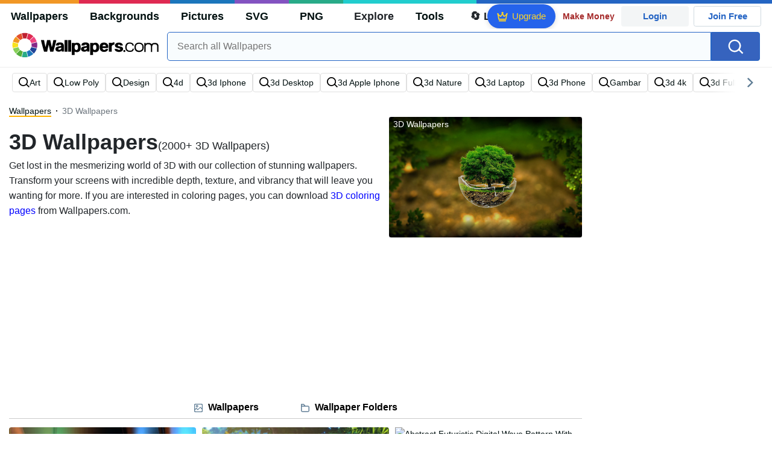

--- FILE ---
content_type: text/html; charset=UTF-8
request_url: https://wallpapers.com/3d
body_size: 35488
content:
<!DOCTYPE html>
<html lang="en" >

<head>
    <meta name="viewport" content="width=device-width, initial-scale=1.0">
    <meta charset="UTF-8">
    
	<!-- This site is optimized with the Yoast SEO plugin v15.1.1 - https://yoast.com/wordpress/plugins/seo/ -->
	<title>[1600+] 3D Wallpapers | Wallpapers.com</title>
	<meta name="description" content="Download 3D Wallpapers ✓ Get Free 3D Wallpapers in sizes up to 8K ✓ 100% Free ✓ Download &amp; Personalise for all Devices." />
	<meta name="robots" content="index, follow, max-snippet:-1, max-image-preview:large, max-video-preview:-1" />
	<link rel="canonical" href="https://wallpapers.com/3d" />
	<meta property="og:locale" content="en_US" />
	<meta property="og:type" content="article" />
	<meta property="og:title" content="[1600+] 3D Wallpapers | Wallpapers.com" />
	<meta property="og:description" content="Download 3D Wallpapers ✓ Get Free 3D Wallpapers in sizes up to 8K ✓ 100% Free ✓ Download &amp; Personalise for all Devices." />
	<meta property="og:url" content="https://wallpapers.com/3d" />
	<meta property="og:site_name" content="Wallpapers.com" />
	<meta property="og:image" content="https://wallpapers.com/images/featured/3d-33q6a18khxgta4ll.jpg" />
	<meta property="og:image:width" content="1200" />
	<meta property="og:image:height" content="628" />
	<meta name="twitter:card" content="summary_large_image" />
	<!-- / Yoast SEO plugin. -->


<link rel='preconnect' href='http://ajax.googleapis.com' />
<link rel='preconnect' href='http://cdnjs.cloudflare.com' />
<link rel='preconnect' href='http://maxcdn.bootstrapcdn.com' />
<link rel="alternate" type="application/rss+xml" title="Wallpapers.com &raquo; 3D Keywords Feed" href="https://wallpapers.com/3d/feed" />
<!-- HANDLE_CSS_TAG wp-block-library --><!-- HANDLE_CSS_TAG elasticpress-related-posts-block --><!-- HANDLE_CSS_TAG amazonpolly --><!-- HANDLE_CSS_TAG bootstrap --><link rel='stylesheet' id='bootstrap-css'  href='//maxcdn.bootstrapcdn.com/bootstrap/4.5.2/css/bootstrap.min.css?ver=5.5.11' type='text/css' media='all' />
<!-- HANDLE_CSS_TAG awesomeplete --><link rel='preload' href='//cdnjs.cloudflare.com/ajax/libs/awesomplete/1.1.5/awesomplete.min.css?ver=5.5.11' as='style' id='awesomeplete' meida='all' onload='this.onload=null;this.rel="stylesheet"'><!-- HANDLE_CSS_TAG style --><link rel='stylesheet' id='style-css'  href='https://wallpapers.com/wp-content/themes/wallpapers.com/style.css?ver=1755511831' type='text/css' media='all' />
<!-- HANDLE_CSS_TAG promo --><link rel='preload' href='https://wallpapers.com/wp-content/themes/wallpapers.com/promo.css?ver=1687539677' as='style' id='promo' meida='all' onload='this.onload=null;this.rel="stylesheet"'><!-- HANDLE_CSS_TAG elasticpress-autosuggest --><!-- HANDLE_CSS_TAG codes-113038-scss-output --><link rel='stylesheet' id='codes-113038-scss-output-css'  href='//wallpapers.com/wp-content/custom_codes/113038-scss-output.css?ver=151' type='text/css' media='all' />
<!-- HANDLE_CSS_TAG codes-1352803-scss-output --><link rel='stylesheet' id='codes-1352803-scss-output-css'  href='//wallpapers.com/wp-content/custom_codes/1352803-scss-output.css?ver=681' type='text/css' media='all' />
<script type='text/javascript' src='//ajax.googleapis.com/ajax/libs/jquery/3.5.1/jquery.min.js?ver=5.5.11' id='jquery-js'></script>
<script type='text/javascript' src='https://wallpapers.com/wp-content/plugins/cn-lozad-2/assets/js/lozad.min.js?ver=1691476621' id='lozad-js-js'></script>
<script type='text/javascript' src='https://wallpapers.com/wp-content/plugins/cn-lozad-2/assets/js/lozad-custom.js?ver=1691941769' id='lozad-custom-script-js'></script>
<meta name="generator" content="WordPress 5.5.11" />
<script>
var l_page_type= 'keyword';
  // Get the current time in seconds
  const now = Math.floor(Date.now() / 1000);
  // Calculate a timestamp that only changes every 1 hr (3600 seconds)
  const ts = Math.floor(now / 3600) * 3600;

  // Create and append the script dynamically
    const script = document.createElement('script');
  script.src = 'https://wallpapers.com/wp-content/themes/wallpapers.com/js/static.js?ts=' + ts;
  document.head.appendChild(script);
</script><link rel="icon" href="https://wallpapers.com/wp-content/uploads/2020/09/fav-icon.png" sizes="32x32" />
<link rel="icon" href="https://wallpapers.com/wp-content/uploads/2020/09/fav-icon.png" sizes="192x192" />
<link rel="apple-touch-icon" href="https://wallpapers.com/wp-content/uploads/2020/09/fav-icon.png" />
<meta name="msapplication-TileImage" content="https://wallpapers.com/wp-content/uploads/2020/09/fav-icon.png" />
                        <link rel="preload" media="(min-width: 800px)" href="/images/featured/3d-33q6a18khxgta4ll.webp" as="image" fetchpriority='high' decoding='sync'>
                    <link rel="preload" media="(max-width: 799px)" href="/images/featured-small/3d-33q6a18khxgta4ll.webp" as="image" fetchpriority='high' decoding='sync'>
            <link rel="preload" href="https://wallpapers.com/wp-content/themes/wallpapers.com/res/sprite.svg?v=12" as="image" type="image/svg+xml">
        <link rel="alternate" hreflang="x-default" href="https://wallpapers.com/3d" />
    <link rel="alternate" hreflang="en" href="https://wallpapers.com/3d" />
        <link ref="alternate" hreflang="da" href="https://dk.wallpapers.com/3d"/>
        <link ref="alternate" hreflang="de" href="https://de.wallpapers.com/3d"/>
        <link ref="alternate" hreflang="sv" href="https://se.wallpapers.com/3d"/>
        <link ref="alternate" hreflang="pt" href="https://pt.wallpapers.com/3d"/>
        <link ref="alternate" hreflang="it" href="https://it.wallpapers.com/3d"/>
        <link ref="alternate" hreflang="es" href="https://es.wallpapers.com/3d"/>
        <link ref="alternate" hreflang="nl" href="https://nl.wallpapers.com/3d"/>
        <link ref="alternate" hreflang="fr" href="https://fr.wallpapers.com/3d"/>
        <link ref="alternate" hreflang="id" href="https://bahasa.wallpapers.com/3d"/>
        <link ref="alternate" hreflang="nb" href="https://no.wallpapers.com/3d"/>
        <link ref="alternate" hreflang="fi" href="https://fi.wallpapers.com/3d"/>
            <script type="text/javascript">var JS_LINKS={"DK":"dk.wallpapers.com\/3d","DE":"de.wallpapers.com\/3d","SE":"se.wallpapers.com\/3d","PT":"pt.wallpapers.com\/3d","IT":"it.wallpapers.com\/3d","ES":"es.wallpapers.com\/3d","NL":"nl.wallpapers.com\/3d","FR":"fr.wallpapers.com\/3d","ID":"bahasa.wallpapers.com\/3d","NB":"no.wallpapers.com\/3d","FI":"fi.wallpapers.com\/3d"}</script>
            <link rel="preload" href="https://fonts.googleapis.com/css2?family=Roboto:wght@400;700&display=swap" as="style">
    <link rel="icon" href="https://wallpapers.com/wp-content/themes/wallpapers.com/src/fav-icon.svg" >
                <script type="application/ld+json">
		{"@context":"https://schema.org","@graph":[{"@type":"CollectionPage","headline":"3D Wallpapers","description":"Download 3D wallpaper images for any device and screen size. High quality 3D wallpapers and images! Customize your desktop, mobile phone and tablet with our wide variety of cool and interesting 3D wallpapers in just a few clicks.","url":"https://wallpapers.com/3d","@id":"https://wallpapers.com/3d#collectionpage","inLanguage":"en","relatedLink":["https://wallpapers.com"],"significantLink":["https://wallpapers.com/background","https://wallpapers.com/art","https://wallpapers.com/low-poly","https://wallpapers.com/design","https://wallpapers.com/4d","https://wallpapers.com/3d-iphone","https://wallpapers.com/3d-desktop","https://wallpapers.com/3d-apple-iphone","https://wallpapers.com/3d-nature","https://wallpapers.com/3d-laptop"],"isPartOf":{"@type":"WebSite","@id":"https://wallpapers.com#website"},"mainEntity":{"@type":"itemList","@id":"https://wallpapers.com/3d#itemlist","itemListElement":[{"@type":"ImageObject","@id":"https://wallpapers.com/#/schema/image/nrknan5cxznlytq4","name":"Download 3d Apple Iphone Swirling Metal Wallpaper","caption":"3d Apple Iphone Swirling MetalWallpaper","description":"3d Apple Iphone Swirling MetalWallpaper","license":"https://wallpapers.com/dmca","acquireLicensePage":"https://wallpapers.com/wallpapers/3d-apple-iphone-swirling-metal-nrknan5cxznlytq4.html","datePublished":"2023-09-01T12:00:00+00:00","contentUrl":"https://wallpapers.com/images/hd/3d-apple-iphone-swirling-metal-nrknan5cxznlytq4.jpg","thumbnailUrl":"https://wallpapers.com/images/thumbnail/3d-apple-iphone-swirling-metal-nrknan5cxznlytq4.jpg","encodingFormat":"image/jpeg","isPartOf":{"@type":"WebPage","url":"https://wallpapers.com/wallpapers/3d-apple-iphone-swirling-metal-nrknan5cxznlytq4.html","name":"Download 3d Apple Iphone Swirling Metal Wallpaper"}},{"@type":"ImageObject","@id":"https://wallpapers.com/#/schema/image/5tu5rm30ai5ylt30","name":"Download Piggy Pua From Moana Wallpaper","caption":"Piggy Pua From MoanaWallpaper","description":"Piggy Pua From MoanaWallpaper","license":"https://wallpapers.com/dmca","acquireLicensePage":"https://wallpapers.com/wallpapers/piggy-pua-from-moana-5tu5rm30ai5ylt30.html","datePublished":"2023-09-01T12:00:00+00:00","contentUrl":"https://wallpapers.com/images/hd/piggy-pua-from-moana-5tu5rm30ai5ylt30.jpg","thumbnailUrl":"https://wallpapers.com/images/thumbnail/piggy-pua-from-moana-5tu5rm30ai5ylt30.jpg","encodingFormat":"image/jpeg","isPartOf":{"@type":"WebPage","url":"https://wallpapers.com/wallpapers/piggy-pua-from-moana-5tu5rm30ai5ylt30.html","name":"Download Piggy Pua From Moana Wallpaper"}},{"@type":"ImageObject","@id":"https://wallpapers.com/#/schema/image/qxhz6g15wot80rts","name":"Download Abstract Futuristic Digital Wave Pattern With Glowing Neon Particles Wallpaper","caption":"Abstract Futuristic Digital Wave Pattern With Glowing Neon ParticlesWallpaper","description":"Abstract Futuristic Digital Wave Pattern With Glowing Neon ParticlesWallpaper","license":"https://wallpapers.com/dmca","acquireLicensePage":"https://wallpapers.com/wallpapers/abstract-futuristic-digital-wave-pattern-with-glowing-neon-particles-qxhz6g15wot80rts.html","datePublished":"2025-03-08T11:07:55+00:00","contentUrl":"https://wallpapers.com/images/hd/abstract-futuristic-digital-wave-pattern-with-glowing-neon-particles-qxhz6g15wot80rts.jpg","thumbnailUrl":"https://wallpapers.com/images/thumbnail/abstract-futuristic-digital-wave-pattern-with-glowing-neon-particles-qxhz6g15wot80rts.jpg","encodingFormat":"image/jpeg","isPartOf":{"@type":"WebPage","url":"https://wallpapers.com/wallpapers/abstract-futuristic-digital-wave-pattern-with-glowing-neon-particles-qxhz6g15wot80rts.html","name":"Download Abstract Futuristic Digital Wave Pattern With Glowing Neon Particles Wallpaper"}},{"@type":"ImageObject","@id":"https://wallpapers.com/#/schema/image/dtb1qthwb8bng9f1","name":"Download Ornate Design Gold Background Wallpaper","caption":"Ornate Design Gold BackgroundWallpaper","description":"Ornate Design Gold BackgroundWallpaper","license":"https://wallpapers.com/dmca","acquireLicensePage":"https://wallpapers.com/wallpapers/ornate-design-gold-background-dtb1qthwb8bng9f1.html","datePublished":"2023-09-01T12:00:00+00:00","contentUrl":"https://wallpapers.com/images/hd/ornate-design-gold-background-dtb1qthwb8bng9f1.jpg","thumbnailUrl":"https://wallpapers.com/images/thumbnail/ornate-design-gold-background-dtb1qthwb8bng9f1.jpg","encodingFormat":"image/jpeg","isPartOf":{"@type":"WebPage","url":"https://wallpapers.com/wallpapers/ornate-design-gold-background-dtb1qthwb8bng9f1.html","name":"Download Ornate Design Gold Background Wallpaper"}},{"@type":"ImageObject","@id":"https://wallpapers.com/#/schema/image/5e8dwxv423ci3gwj","name":"Download Flute 3D Nature Wallpaper","caption":"Flute 3D NatureWallpaper","description":"Flute 3D NatureWallpaper","license":"https://wallpapers.com/dmca","acquireLicensePage":"https://wallpapers.com/wallpapers/flute-3d-nature-5e8dwxv423ci3gwj.html","datePublished":"2023-09-01T12:00:00+00:00","contentUrl":"https://wallpapers.com/images/hd/flute-3d-nature-5e8dwxv423ci3gwj.jpg","thumbnailUrl":"https://wallpapers.com/images/thumbnail/flute-3d-nature-5e8dwxv423ci3gwj.jpg","encodingFormat":"image/jpeg","isPartOf":{"@type":"WebPage","url":"https://wallpapers.com/wallpapers/flute-3d-nature-5e8dwxv423ci3gwj.html","name":"Download Flute 3D Nature Wallpaper"}},{"@type":"ImageObject","@id":"https://wallpapers.com/#/schema/image/wtgav1wxfstm2mln","name":"Download Graphic Design Pile Of Colorful Cubes Wallpaper","caption":"Graphic Design Pile Of Colorful CubesWallpaper","description":"Graphic Design Pile Of Colorful CubesWallpaper","license":"https://wallpapers.com/dmca","acquireLicensePage":"https://wallpapers.com/wallpapers/graphic-design-pile-of-colorful-cubes-wtgav1wxfstm2mln.html","datePublished":"2023-09-01T12:00:00+00:00","contentUrl":"https://wallpapers.com/images/hd/graphic-design-pile-of-colorful-cubes-wtgav1wxfstm2mln.jpg","thumbnailUrl":"https://wallpapers.com/images/thumbnail/graphic-design-pile-of-colorful-cubes-wtgav1wxfstm2mln.jpg","encodingFormat":"image/jpeg","isPartOf":{"@type":"WebPage","url":"https://wallpapers.com/wallpapers/graphic-design-pile-of-colorful-cubes-wtgav1wxfstm2mln.html","name":"Download Graphic Design Pile Of Colorful Cubes Wallpaper"}},{"@type":"ImageObject","@id":"https://wallpapers.com/#/schema/image/s9qasgo6pxhjqkih","name":"Download Faze Clan 3D Art Wallpaper","caption":"Faze Clan 3D ArtWallpaper","description":"Faze Clan 3D ArtWallpaper","license":"https://wallpapers.com/dmca","acquireLicensePage":"https://wallpapers.com/wallpapers/faze-clan-3d-art-s9qasgo6pxhjqkih.html","datePublished":"2023-09-01T12:00:00+00:00","contentUrl":"https://wallpapers.com/images/hd/faze-clan-3d-art-s9qasgo6pxhjqkih.jpg","thumbnailUrl":"https://wallpapers.com/images/thumbnail/faze-clan-3d-art-s9qasgo6pxhjqkih.jpg","encodingFormat":"image/jpeg","isPartOf":{"@type":"WebPage","url":"https://wallpapers.com/wallpapers/faze-clan-3d-art-s9qasgo6pxhjqkih.html","name":"Download Faze Clan 3D Art Wallpaper"}},{"@type":"ImageObject","@id":"https://wallpapers.com/#/schema/image/xv4sgvm18ta851el","name":"Download Caption: &quot;glaring Glalie - The Formidably Fierce Ice-type Pok\u00e9mon.&quot; Wallpaper","caption":"Caption: &quot;glaring Glalie - The Formidably Fierce Ice-type Pok\u00e9mon.&quot;Wallpaper","description":"Caption: &quot;glaring Glalie - The Formidably Fierce Ice-type Pok\u00e9mon.&quot;Wallpaper","license":"https://wallpapers.com/dmca","acquireLicensePage":"https://wallpapers.com/wallpapers/caption-glaring-glalie-the-formidably-fierce-ice-type-pokemon-xv4sgvm18ta851el.html","datePublished":"2023-09-01T12:00:00+00:00","contentUrl":"https://wallpapers.com/images/hd/caption-glaring-glalie-the-formidably-fierce-ice-type-pokemon-xv4sgvm18ta851el.jpg","thumbnailUrl":"https://wallpapers.com/images/thumbnail/caption-glaring-glalie-the-formidably-fierce-ice-type-pokemon-xv4sgvm18ta851el.jpg","encodingFormat":"image/jpeg","isPartOf":{"@type":"WebPage","url":"https://wallpapers.com/wallpapers/caption-glaring-glalie-the-formidably-fierce-ice-type-pokemon-xv4sgvm18ta851el.html","name":"Download Caption: &quot;glaring Glalie - The Formidably Fierce Ice-type Pok\u00e9mon.&quot; Wallpaper"}},{"@type":"ImageObject","@id":"https://wallpapers.com/#/schema/image/nwgabeprdia6p5xu","name":"Download 3D Rick And Morty Phone Wallpaper","caption":"3D Rick And Morty PhoneWallpaper","description":"3D Rick And Morty PhoneWallpaper","license":"https://wallpapers.com/dmca","acquireLicensePage":"https://wallpapers.com/wallpapers/3d-rick-and-morty-phone-nwgabeprdia6p5xu.html","datePublished":"2023-09-01T12:00:00+00:00","contentUrl":"https://wallpapers.com/images/hd/3d-rick-and-morty-phone-nwgabeprdia6p5xu.jpg","thumbnailUrl":"https://wallpapers.com/images/thumbnail/3d-rick-and-morty-phone-nwgabeprdia6p5xu.jpg","encodingFormat":"image/jpeg","isPartOf":{"@type":"WebPage","url":"https://wallpapers.com/wallpapers/3d-rick-and-morty-phone-nwgabeprdia6p5xu.html","name":"Download 3D Rick And Morty Phone Wallpaper"}},{"@type":"ImageObject","@id":"https://wallpapers.com/#/schema/image/13v4s228qurp5x6f","name":"Download 3d Phone Abstract Red And Blue Wallpaper","caption":"3d Phone Abstract Red And BlueWallpaper","description":"3d Phone Abstract Red And BlueWallpaper","license":"https://wallpapers.com/dmca","acquireLicensePage":"https://wallpapers.com/wallpapers/3d-phone-abstract-red-and-blue-13v4s228qurp5x6f.html","datePublished":"2023-09-01T12:00:00+00:00","contentUrl":"https://wallpapers.com/images/hd/3d-phone-abstract-red-and-blue-13v4s228qurp5x6f.jpg","thumbnailUrl":"https://wallpapers.com/images/thumbnail/3d-phone-abstract-red-and-blue-13v4s228qurp5x6f.jpg","encodingFormat":"image/jpeg","isPartOf":{"@type":"WebPage","url":"https://wallpapers.com/wallpapers/3d-phone-abstract-red-and-blue-13v4s228qurp5x6f.html","name":"Download 3d Phone Abstract Red And Blue Wallpaper"}},{"@type":"ImageObject","@id":"https://wallpapers.com/#/schema/image/po01ju7yfrhmzgyx","name":"Download 3D HD Random Abstract Blue And Red Lines Wallpaper","caption":"3D HD Random Abstract Blue And Red LinesWallpaper","description":"3D HD Random Abstract Blue And Red LinesWallpaper","license":"https://wallpapers.com/dmca","acquireLicensePage":"https://wallpapers.com/wallpapers/3d-hd-random-abstract-blue-and-red-lines-po01ju7yfrhmzgyx.html","datePublished":"2023-09-01T12:00:00+00:00","contentUrl":"https://wallpapers.com/images/hd/3d-hd-random-abstract-blue-and-red-lines-po01ju7yfrhmzgyx.jpg","thumbnailUrl":"https://wallpapers.com/images/thumbnail/3d-hd-random-abstract-blue-and-red-lines-po01ju7yfrhmzgyx.jpg","encodingFormat":"image/jpeg","isPartOf":{"@type":"WebPage","url":"https://wallpapers.com/wallpapers/3d-hd-random-abstract-blue-and-red-lines-po01ju7yfrhmzgyx.html","name":"Download 3D HD Random Abstract Blue And Red Lines Wallpaper"}},{"@type":"ImageObject","@id":"https://wallpapers.com/#/schema/image/sgfh4cj9whe978if","name":"Download Ursaluna Evolution Pok\u00e9mon Legends Arceus Wallpaper","caption":"Ursaluna Evolution Pok\u00e9mon Legends ArceusWallpaper","description":"Ursaluna Evolution Pok\u00e9mon Legends ArceusWallpaper","license":"https://wallpapers.com/dmca","acquireLicensePage":"https://wallpapers.com/wallpapers/ursaluna-evolution-pokemon-legends-arceus-sgfh4cj9whe978if.html","datePublished":"2023-09-01T12:00:00+00:00","contentUrl":"https://wallpapers.com/images/hd/ursaluna-evolution-pokemon-legends-arceus-sgfh4cj9whe978if.jpg","thumbnailUrl":"https://wallpapers.com/images/thumbnail/ursaluna-evolution-pokemon-legends-arceus-sgfh4cj9whe978if.jpg","encodingFormat":"image/jpeg","isPartOf":{"@type":"WebPage","url":"https://wallpapers.com/wallpapers/ursaluna-evolution-pokemon-legends-arceus-sgfh4cj9whe978if.html","name":"Download Ursaluna Evolution Pok\u00e9mon Legends Arceus Wallpaper"}},{"@type":"ImageObject","@id":"https://wallpapers.com/#/schema/image/5mlzmokd1kgfhks1","name":"Download 3D HD Motorbike Sports On Desert Dunes Wallpaper","caption":"3D HD Motorbike Sports On Desert DunesWallpaper","description":"3D HD Motorbike Sports On Desert DunesWallpaper","license":"https://wallpapers.com/dmca","acquireLicensePage":"https://wallpapers.com/wallpapers/3d-hd-motorbike-sports-on-desert-dunes-5mlzmokd1kgfhks1.html","datePublished":"2023-09-01T12:00:00+00:00","contentUrl":"https://wallpapers.com/images/hd/3d-hd-motorbike-sports-on-desert-dunes-5mlzmokd1kgfhks1.jpg","thumbnailUrl":"https://wallpapers.com/images/thumbnail/3d-hd-motorbike-sports-on-desert-dunes-5mlzmokd1kgfhks1.jpg","encodingFormat":"image/jpeg","isPartOf":{"@type":"WebPage","url":"https://wallpapers.com/wallpapers/3d-hd-motorbike-sports-on-desert-dunes-5mlzmokd1kgfhks1.html","name":"Download 3D HD Motorbike Sports On Desert Dunes Wallpaper"}},{"@type":"ImageObject","@id":"https://wallpapers.com/#/schema/image/xq59q7ba06wox8py","name":"Download Regirock - The Titan Of Rock Pokemon In Action Wallpaper","caption":"Regirock - The Titan Of Rock Pokemon In ActionWallpaper","description":"Regirock - The Titan Of Rock Pokemon In ActionWallpaper","license":"https://wallpapers.com/dmca","acquireLicensePage":"https://wallpapers.com/wallpapers/regirock-the-titan-of-rock-pokemon-in-action-xq59q7ba06wox8py.html","datePublished":"2023-09-01T12:00:00+00:00","contentUrl":"https://wallpapers.com/images/hd/regirock-the-titan-of-rock-pokemon-in-action-xq59q7ba06wox8py.jpg","thumbnailUrl":"https://wallpapers.com/images/thumbnail/regirock-the-titan-of-rock-pokemon-in-action-xq59q7ba06wox8py.jpg","encodingFormat":"image/jpeg","isPartOf":{"@type":"WebPage","url":"https://wallpapers.com/wallpapers/regirock-the-titan-of-rock-pokemon-in-action-xq59q7ba06wox8py.html","name":"Download Regirock - The Titan Of Rock Pokemon In Action Wallpaper"}},{"@type":"ImageObject","@id":"https://wallpapers.com/#/schema/image/3zihtg72evw450df","name":"Download Shiny Centiskorch Wallpaper","caption":"Shiny CentiskorchWallpaper","description":"Shiny CentiskorchWallpaper","license":"https://wallpapers.com/dmca","acquireLicensePage":"https://wallpapers.com/wallpapers/shiny-centiskorch-3zihtg72evw450df.html","datePublished":"2023-09-01T12:00:00+00:00","contentUrl":"https://wallpapers.com/images/hd/shiny-centiskorch-3zihtg72evw450df.jpg","thumbnailUrl":"https://wallpapers.com/images/thumbnail/shiny-centiskorch-3zihtg72evw450df.jpg","encodingFormat":"image/jpeg","isPartOf":{"@type":"WebPage","url":"https://wallpapers.com/wallpapers/shiny-centiskorch-3zihtg72evw450df.html","name":"Download Shiny Centiskorch Wallpaper"}},{"@type":"ImageObject","@id":"https://wallpapers.com/#/schema/image/zfiwvh3fqy5kzw5k","name":"Download Cool Gray 3D Lines Wallpaper","caption":"Cool Gray 3D LinesWallpaper","description":"Cool Gray 3D LinesWallpaper","license":"https://wallpapers.com/dmca","acquireLicensePage":"https://wallpapers.com/wallpapers/cool-gray-zfiwvh3fqy5kzw5k.html","datePublished":"2023-09-01T12:00:00+00:00","contentUrl":"https://wallpapers.com/images/hd/cool-gray-zfiwvh3fqy5kzw5k.jpg","thumbnailUrl":"https://wallpapers.com/images/thumbnail/cool-gray-zfiwvh3fqy5kzw5k.jpg","encodingFormat":"image/jpeg","isPartOf":{"@type":"WebPage","url":"https://wallpapers.com/wallpapers/cool-gray-zfiwvh3fqy5kzw5k.html","name":"Download Cool Gray 3D Lines Wallpaper"}},{"@type":"ImageObject","@id":"https://wallpapers.com/#/schema/image/owrcq7p4rj19lx5l","name":"Download 3d Virus Image Wallpaper","caption":"3d Virus ImageWallpaper","description":"3d Virus ImageWallpaper","license":"https://wallpapers.com/dmca","acquireLicensePage":"https://wallpapers.com/wallpapers/3d-virus-image-owrcq7p4rj19lx5l.html","datePublished":"2023-09-01T12:00:00+00:00","contentUrl":"https://wallpapers.com/images/hd/3d-virus-image-owrcq7p4rj19lx5l.jpg","thumbnailUrl":"https://wallpapers.com/images/thumbnail/3d-virus-image-owrcq7p4rj19lx5l.jpg","encodingFormat":"image/jpeg","isPartOf":{"@type":"WebPage","url":"https://wallpapers.com/wallpapers/3d-virus-image-owrcq7p4rj19lx5l.html","name":"Download 3d Virus Image Wallpaper"}},{"@type":"ImageObject","@id":"https://wallpapers.com/#/schema/image/6qarfyysfufhd9vf","name":"Download The Croods Family With The Bettermans Wallpaper","caption":"The Croods Family With The BettermansWallpaper","description":"The Croods Family With The BettermansWallpaper","license":"https://wallpapers.com/dmca","acquireLicensePage":"https://wallpapers.com/wallpapers/the-croods-family-with-the-bettermans-6qarfyysfufhd9vf.html","datePublished":"2023-09-01T12:00:00+00:00","contentUrl":"https://wallpapers.com/images/hd/the-croods-family-with-the-bettermans-6qarfyysfufhd9vf.jpg","thumbnailUrl":"https://wallpapers.com/images/thumbnail/the-croods-family-with-the-bettermans-6qarfyysfufhd9vf.jpg","encodingFormat":"image/jpeg","isPartOf":{"@type":"WebPage","url":"https://wallpapers.com/wallpapers/the-croods-family-with-the-bettermans-6qarfyysfufhd9vf.html","name":"Download The Croods Family With The Bettermans Wallpaper"}},{"@type":"ImageObject","@id":"https://wallpapers.com/#/schema/image/urdcksenb8plx44p","name":"Download A Close-up Of Metallic Gold And Silver Tiles Arranged In A Geometric Pattern Wallpaper","caption":"A Close-up Of Metallic Gold And Silver Tiles Arranged In A Geometric PatternWallpaper","description":"A Close-up Of Metallic Gold And Silver Tiles Arranged In A Geometric PatternWallpaper","license":"https://wallpapers.com/dmca","acquireLicensePage":"https://wallpapers.com/wallpapers/a-close-up-of-metallic-gold-and-silver-tiles-arranged-in-a-geometric-pattern-urdcksenb8plx44p.html","datePublished":"2025-03-12T11:15:23+00:00","contentUrl":"https://wallpapers.com/images/hd/a-close-up-of-metallic-gold-and-silver-tiles-arranged-in-a-geometric-pattern-urdcksenb8plx44p.jpg","thumbnailUrl":"https://wallpapers.com/images/thumbnail/a-close-up-of-metallic-gold-and-silver-tiles-arranged-in-a-geometric-pattern-urdcksenb8plx44p.jpg","encodingFormat":"image/jpeg","isPartOf":{"@type":"WebPage","url":"https://wallpapers.com/wallpapers/a-close-up-of-metallic-gold-and-silver-tiles-arranged-in-a-geometric-pattern-urdcksenb8plx44p.html","name":"Download A Close-up Of Metallic Gold And Silver Tiles Arranged In A Geometric Pattern Wallpaper"}},{"@type":"ImageObject","@id":"https://wallpapers.com/#/schema/image/zwahdk3y0ujy1gx5","name":"Download Undaunted Houndoom Wallpaper","caption":"Undaunted HoundoomWallpaper","description":"Undaunted HoundoomWallpaper","license":"https://wallpapers.com/dmca","acquireLicensePage":"https://wallpapers.com/wallpapers/undaunted-houndoom-zwahdk3y0ujy1gx5.html","datePublished":"2023-09-01T12:00:00+00:00","contentUrl":"https://wallpapers.com/images/hd/undaunted-houndoom-zwahdk3y0ujy1gx5.jpg","thumbnailUrl":"https://wallpapers.com/images/thumbnail/undaunted-houndoom-zwahdk3y0ujy1gx5.jpg","encodingFormat":"image/jpeg","isPartOf":{"@type":"WebPage","url":"https://wallpapers.com/wallpapers/undaunted-houndoom-zwahdk3y0ujy1gx5.html","name":"Download Undaunted Houndoom Wallpaper"}},{"@type":"ImageObject","@id":"https://wallpapers.com/#/schema/image/cwyjaw23hmjightj","name":"Download Connected Dots Forming 3D Shapes Wallpaper","caption":"Connected Dots Forming 3D ShapesWallpaper","description":"Connected Dots Forming 3D ShapesWallpaper","license":"https://wallpapers.com/dmca","acquireLicensePage":"https://wallpapers.com/wallpapers/connected-dots-forming-3d-shapes-cwyjaw23hmjightj.html","datePublished":"2023-09-01T12:00:00+00:00","contentUrl":"https://wallpapers.com/images/hd/connected-dots-forming-3d-shapes-cwyjaw23hmjightj.jpg","thumbnailUrl":"https://wallpapers.com/images/thumbnail/connected-dots-forming-3d-shapes-cwyjaw23hmjightj.jpg","encodingFormat":"image/jpeg","isPartOf":{"@type":"WebPage","url":"https://wallpapers.com/wallpapers/connected-dots-forming-3d-shapes-cwyjaw23hmjightj.html","name":"Download Connected Dots Forming 3D Shapes Wallpaper"}},{"@type":"ImageObject","@id":"https://wallpapers.com/#/schema/image/m5ocvaieawtj2rly","name":"Download 3D Joker iPhone Holding Mjolnir Wallpaper","caption":"3D Joker iPhone Holding MjolnirWallpaper","description":"3D Joker iPhone Holding MjolnirWallpaper","license":"https://wallpapers.com/dmca","acquireLicensePage":"https://wallpapers.com/wallpapers/3d-joker-iphone-holding-mjolnir-m5ocvaieawtj2rly.html","datePublished":"2023-09-01T12:00:00+00:00","contentUrl":"https://wallpapers.com/images/hd/3d-joker-iphone-holding-mjolnir-m5ocvaieawtj2rly.jpg","thumbnailUrl":"https://wallpapers.com/images/thumbnail/3d-joker-iphone-holding-mjolnir-m5ocvaieawtj2rly.jpg","encodingFormat":"image/jpeg","isPartOf":{"@type":"WebPage","url":"https://wallpapers.com/wallpapers/3d-joker-iphone-holding-mjolnir-m5ocvaieawtj2rly.html","name":"Download 3D Joker iPhone Holding Mjolnir Wallpaper"}},{"@type":"ImageObject","@id":"https://wallpapers.com/#/schema/image/f8zucasugb7xcda4","name":"Download 3D Graphic Model Of Parking Space Wallpaper","caption":"3D Graphic Model Of Parking SpaceWallpaper","description":"3D Graphic Model Of Parking SpaceWallpaper","license":"https://wallpapers.com/dmca","acquireLicensePage":"https://wallpapers.com/wallpapers/3d-graphic-model-of-parking-space-f8zucasugb7xcda4.html","datePublished":"2023-09-01T12:00:00+00:00","contentUrl":"https://wallpapers.com/images/hd/3d-graphic-model-of-parking-space-f8zucasugb7xcda4.jpg","thumbnailUrl":"https://wallpapers.com/images/thumbnail/3d-graphic-model-of-parking-space-f8zucasugb7xcda4.jpg","encodingFormat":"image/jpeg","isPartOf":{"@type":"WebPage","url":"https://wallpapers.com/wallpapers/3d-graphic-model-of-parking-space-f8zucasugb7xcda4.html","name":"Download 3D Graphic Model Of Parking Space Wallpaper"}},{"@type":"ImageObject","@id":"https://wallpapers.com/#/schema/image/pryfepfosczz8g4h","name":"Download Cute 3D Phone Blue Butterfly Wallpaper","caption":"Cute 3D Phone Blue ButterflyWallpaper","description":"Cute 3D Phone Blue ButterflyWallpaper","license":"https://wallpapers.com/dmca","acquireLicensePage":"https://wallpapers.com/wallpapers/cute-3d-phone-blue-butterfly-pryfepfosczz8g4h.html","datePublished":"2023-09-01T12:00:00+00:00","contentUrl":"https://wallpapers.com/images/hd/cute-3d-phone-blue-butterfly-pryfepfosczz8g4h.jpg","thumbnailUrl":"https://wallpapers.com/images/thumbnail/cute-3d-phone-blue-butterfly-pryfepfosczz8g4h.jpg","encodingFormat":"image/jpeg","isPartOf":{"@type":"WebPage","url":"https://wallpapers.com/wallpapers/cute-3d-phone-blue-butterfly-pryfepfosczz8g4h.html","name":"Download Cute 3D Phone Blue Butterfly Wallpaper"}},{"@type":"ImageObject","@id":"https://wallpapers.com/#/schema/image/5xj6wt50pyo09ju4","name":"Download Shfa And Myosotis510 Luggage Protector Wallpaper","caption":"Shfa And Myosotis510 Luggage ProtectorWallpaper","description":"Shfa And Myosotis510 Luggage ProtectorWallpaper","license":"https://wallpapers.com/dmca","acquireLicensePage":"https://wallpapers.com/wallpapers/shfa-and-myosotis510-luggage-protector-5xj6wt50pyo09ju4.html","datePublished":"2023-09-01T12:00:00+00:00","contentUrl":"https://wallpapers.com/images/hd/shfa-and-myosotis510-luggage-protector-5xj6wt50pyo09ju4.jpg","thumbnailUrl":"https://wallpapers.com/images/thumbnail/shfa-and-myosotis510-luggage-protector-5xj6wt50pyo09ju4.jpg","encodingFormat":"image/jpeg","isPartOf":{"@type":"WebPage","url":"https://wallpapers.com/wallpapers/shfa-and-myosotis510-luggage-protector-5xj6wt50pyo09ju4.html","name":"Download Shfa And Myosotis510 Luggage Protector Wallpaper"}},{"@type":"ImageObject","@id":"https://wallpapers.com/#/schema/image/77qbe4ar20uc8t79","name":"Download Kung Fu Panda And Friends On A Bridge Wallpaper","caption":"Kung Fu Panda And Friends On A BridgeWallpaper","description":"Kung Fu Panda And Friends On A BridgeWallpaper","license":"https://wallpapers.com/dmca","acquireLicensePage":"https://wallpapers.com/wallpapers/kung-fu-panda-and-friends-on-a-bridge-77qbe4ar20uc8t79.html","datePublished":"2023-09-01T12:00:00+00:00","contentUrl":"https://wallpapers.com/images/hd/kung-fu-panda-and-friends-on-a-bridge-77qbe4ar20uc8t79.jpg","thumbnailUrl":"https://wallpapers.com/images/thumbnail/kung-fu-panda-and-friends-on-a-bridge-77qbe4ar20uc8t79.jpg","encodingFormat":"image/jpeg","isPartOf":{"@type":"WebPage","url":"https://wallpapers.com/wallpapers/kung-fu-panda-and-friends-on-a-bridge-77qbe4ar20uc8t79.html","name":"Download Kung Fu Panda And Friends On A Bridge Wallpaper"}},{"@type":"ImageObject","@id":"https://wallpapers.com/#/schema/image/lx8q0azauar73t1c","name":"Download Kartana Pokemon With Grid Background Wallpaper","caption":"Kartana Pokemon With Grid BackgroundWallpaper","description":"Kartana Pokemon With Grid BackgroundWallpaper","license":"https://wallpapers.com/dmca","acquireLicensePage":"https://wallpapers.com/wallpapers/kartana-pokemon-with-grid-background-lx8q0azauar73t1c.html","datePublished":"2023-09-01T12:00:00+00:00","contentUrl":"https://wallpapers.com/images/hd/kartana-pokemon-with-grid-background-lx8q0azauar73t1c.jpg","thumbnailUrl":"https://wallpapers.com/images/thumbnail/kartana-pokemon-with-grid-background-lx8q0azauar73t1c.jpg","encodingFormat":"image/jpeg","isPartOf":{"@type":"WebPage","url":"https://wallpapers.com/wallpapers/kartana-pokemon-with-grid-background-lx8q0azauar73t1c.html","name":"Download Kartana Pokemon With Grid Background Wallpaper"}},{"@type":"ImageObject","@id":"https://wallpapers.com/#/schema/image/jusysya2hj4umwyr","name":"Download Braixen_ Fire_ Spin_ Attack Wallpaper","caption":"Braixen_ Fire_ Spin_ AttackWallpaper","description":"Braixen_ Fire_ Spin_ AttackWallpaper","license":"https://wallpapers.com/dmca","acquireLicensePage":"https://wallpapers.com/wallpapers/braixen-fire-spin-attack-jusysya2hj4umwyr.html","datePublished":"2024-04-17T11:04:09+00:00","contentUrl":"https://wallpapers.com/images/hd/braixen-fire-spin-attack-jusysya2hj4umwyr.jpg","thumbnailUrl":"https://wallpapers.com/images/thumbnail/braixen-fire-spin-attack-jusysya2hj4umwyr.jpg","encodingFormat":"image/jpeg","isPartOf":{"@type":"WebPage","url":"https://wallpapers.com/wallpapers/braixen-fire-spin-attack-jusysya2hj4umwyr.html","name":"Download Braixen_ Fire_ Spin_ Attack Wallpaper"}},{"@type":"ImageObject","@id":"https://wallpapers.com/#/schema/image/bo93jg1n68ss405j","name":"Download Reuniclus Figure Table Wallpaper","caption":"Reuniclus Figure TableWallpaper","description":"Reuniclus Figure TableWallpaper","license":"https://wallpapers.com/dmca","acquireLicensePage":"https://wallpapers.com/wallpapers/reuniclus-figure-table-bo93jg1n68ss405j.html","datePublished":"2023-09-01T12:00:00+00:00","contentUrl":"https://wallpapers.com/images/hd/reuniclus-figure-table-bo93jg1n68ss405j.jpg","thumbnailUrl":"https://wallpapers.com/images/thumbnail/reuniclus-figure-table-bo93jg1n68ss405j.jpg","encodingFormat":"image/jpeg","isPartOf":{"@type":"WebPage","url":"https://wallpapers.com/wallpapers/reuniclus-figure-table-bo93jg1n68ss405j.html","name":"Download Reuniclus Figure Table Wallpaper"}},{"@type":"ImageObject","@id":"https://wallpapers.com/#/schema/image/mvlkayej2wlwvqbn","name":"Download 3D Sneasel Strikes A Pose Wallpaper","caption":"3D Sneasel Strikes A PoseWallpaper","description":"3D Sneasel Strikes A PoseWallpaper","license":"https://wallpapers.com/dmca","acquireLicensePage":"https://wallpapers.com/wallpapers/3d-sneasel-strikes-a-pose-mvlkayej2wlwvqbn.html","datePublished":"2023-09-01T12:00:00+00:00","contentUrl":"https://wallpapers.com/images/hd/3d-sneasel-strikes-a-pose-mvlkayej2wlwvqbn.jpg","thumbnailUrl":"https://wallpapers.com/images/thumbnail/3d-sneasel-strikes-a-pose-mvlkayej2wlwvqbn.jpg","encodingFormat":"image/jpeg","isPartOf":{"@type":"WebPage","url":"https://wallpapers.com/wallpapers/3d-sneasel-strikes-a-pose-mvlkayej2wlwvqbn.html","name":"Download 3D Sneasel Strikes A Pose Wallpaper"}},{"@type":"ImageObject","@id":"https://wallpapers.com/#/schema/image/eg51k9k4nzugusuh","name":"Download Rio 2 Family Tour Wallpaper","caption":"Rio 2 Family TourWallpaper","description":"Rio 2 Family TourWallpaper","license":"https://wallpapers.com/dmca","acquireLicensePage":"https://wallpapers.com/wallpapers/rio-2-family-tour-eg51k9k4nzugusuh.html","datePublished":"2023-09-01T12:00:00+00:00","contentUrl":"https://wallpapers.com/images/hd/rio-2-family-tour-eg51k9k4nzugusuh.jpg","thumbnailUrl":"https://wallpapers.com/images/thumbnail/rio-2-family-tour-eg51k9k4nzugusuh.jpg","encodingFormat":"image/jpeg","isPartOf":{"@type":"WebPage","url":"https://wallpapers.com/wallpapers/rio-2-family-tour-eg51k9k4nzugusuh.html","name":"Download Rio 2 Family Tour Wallpaper"}},{"@type":"ImageObject","@id":"https://wallpapers.com/#/schema/image/n4rmybdttsj0w64b","name":"Download 3d Crobat Pokemon Cave Wallpaper","caption":"3d Crobat Pokemon CaveWallpaper","description":"3d Crobat Pokemon CaveWallpaper","license":"https://wallpapers.com/dmca","acquireLicensePage":"https://wallpapers.com/wallpapers/3d-crobat-pokemon-cave-n4rmybdttsj0w64b.html","datePublished":"2023-09-01T12:00:00+00:00","contentUrl":"https://wallpapers.com/images/hd/3d-crobat-pokemon-cave-n4rmybdttsj0w64b.jpg","thumbnailUrl":"https://wallpapers.com/images/thumbnail/3d-crobat-pokemon-cave-n4rmybdttsj0w64b.jpg","encodingFormat":"image/jpeg","isPartOf":{"@type":"WebPage","url":"https://wallpapers.com/wallpapers/3d-crobat-pokemon-cave-n4rmybdttsj0w64b.html","name":"Download 3d Crobat Pokemon Cave Wallpaper"}},{"@type":"ImageObject","@id":"https://wallpapers.com/#/schema/image/3jsby31z4wr8q4sc","name":"Download 3d Mudbray Blue Background Wallpaper","caption":"3d Mudbray Blue BackgroundWallpaper","description":"3d Mudbray Blue BackgroundWallpaper","license":"https://wallpapers.com/dmca","acquireLicensePage":"https://wallpapers.com/wallpapers/3d-mudbray-blue-background-3jsby31z4wr8q4sc.html","datePublished":"2023-09-01T12:00:00+00:00","contentUrl":"https://wallpapers.com/images/hd/3d-mudbray-blue-background-3jsby31z4wr8q4sc.jpg","thumbnailUrl":"https://wallpapers.com/images/thumbnail/3d-mudbray-blue-background-3jsby31z4wr8q4sc.jpg","encodingFormat":"image/jpeg","isPartOf":{"@type":"WebPage","url":"https://wallpapers.com/wallpapers/3d-mudbray-blue-background-3jsby31z4wr8q4sc.html","name":"Download 3d Mudbray Blue Background Wallpaper"}},{"@type":"ImageObject","@id":"https://wallpapers.com/#/schema/image/gd2ya0inui9hsw47","name":"Download 3D Joker iPhone Heath Ledger On Wall Wallpaper","caption":"3D Joker iPhone Heath Ledger On WallWallpaper","description":"3D Joker iPhone Heath Ledger On WallWallpaper","license":"https://wallpapers.com/dmca","acquireLicensePage":"https://wallpapers.com/wallpapers/3d-joker-iphone-heath-ledger-on-wall-gd2ya0inui9hsw47.html","datePublished":"2023-09-01T12:00:00+00:00","contentUrl":"https://wallpapers.com/images/hd/3d-joker-iphone-heath-ledger-on-wall-gd2ya0inui9hsw47.jpg","thumbnailUrl":"https://wallpapers.com/images/thumbnail/3d-joker-iphone-heath-ledger-on-wall-gd2ya0inui9hsw47.jpg","encodingFormat":"image/jpeg","isPartOf":{"@type":"WebPage","url":"https://wallpapers.com/wallpapers/3d-joker-iphone-heath-ledger-on-wall-gd2ya0inui9hsw47.html","name":"Download 3D Joker iPhone Heath Ledger On Wall Wallpaper"}},{"@type":"ImageObject","@id":"https://wallpapers.com/#/schema/image/ynzo7smfyx33xwqb","name":"Download Minecraft V - Hd Wallpaper Wallpaper","caption":"Minecraft V - Hd WallpaperWallpaper","description":"Minecraft V - Hd WallpaperWallpaper","license":"https://wallpapers.com/dmca","acquireLicensePage":"https://wallpapers.com/wallpapers/super-cool-3d-ynzo7smfyx33xwqb.html","datePublished":"2023-09-01T12:00:00+00:00","contentUrl":"https://wallpapers.com/images/hd/super-cool-3d-ynzo7smfyx33xwqb.jpg","thumbnailUrl":"https://wallpapers.com/images/thumbnail/super-cool-3d-ynzo7smfyx33xwqb.jpg","encodingFormat":"image/jpeg","isPartOf":{"@type":"WebPage","url":"https://wallpapers.com/wallpapers/super-cool-3d-ynzo7smfyx33xwqb.html","name":"Download Minecraft V - Hd Wallpaper Wallpaper"}},{"@type":"ImageObject","@id":"https://wallpapers.com/#/schema/image/9599j4o3xwetu28p","name":"Download 3D Hijau Leaves Wallpaper","caption":"3D Hijau LeavesWallpaper","description":"3D Hijau LeavesWallpaper","license":"https://wallpapers.com/dmca","acquireLicensePage":"https://wallpapers.com/wallpapers/3d-hijau-leaves-9599j4o3xwetu28p.html","datePublished":"2023-09-01T12:00:00+00:00","contentUrl":"https://wallpapers.com/images/hd/3d-hijau-leaves-9599j4o3xwetu28p.jpg","thumbnailUrl":"https://wallpapers.com/images/thumbnail/3d-hijau-leaves-9599j4o3xwetu28p.jpg","encodingFormat":"image/jpeg","isPartOf":{"@type":"WebPage","url":"https://wallpapers.com/wallpapers/3d-hijau-leaves-9599j4o3xwetu28p.html","name":"Download 3D Hijau Leaves Wallpaper"}},{"@type":"ImageObject","@id":"https://wallpapers.com/#/schema/image/dqs2t14pnfuxd81s","name":"Download Blue And Pink Toxapex Wallpaper","caption":"Blue And Pink ToxapexWallpaper","description":"Blue And Pink ToxapexWallpaper","license":"https://wallpapers.com/dmca","acquireLicensePage":"https://wallpapers.com/wallpapers/blue-and-pink-toxapex-dqs2t14pnfuxd81s.html","datePublished":"2023-09-01T12:00:00+00:00","contentUrl":"https://wallpapers.com/images/hd/blue-and-pink-toxapex-dqs2t14pnfuxd81s.jpg","thumbnailUrl":"https://wallpapers.com/images/thumbnail/blue-and-pink-toxapex-dqs2t14pnfuxd81s.jpg","encodingFormat":"image/jpeg","isPartOf":{"@type":"WebPage","url":"https://wallpapers.com/wallpapers/blue-and-pink-toxapex-dqs2t14pnfuxd81s.html","name":"Download Blue And Pink Toxapex Wallpaper"}},{"@type":"ImageObject","@id":"https://wallpapers.com/#/schema/image/enmhzxmei6m5856u","name":"Download Cute Mudbray White Background Wallpaper","caption":"Cute Mudbray White BackgroundWallpaper","description":"Cute Mudbray White BackgroundWallpaper","license":"https://wallpapers.com/dmca","acquireLicensePage":"https://wallpapers.com/wallpapers/cute-mudbray-white-background-enmhzxmei6m5856u.html","datePublished":"2023-09-01T12:00:00+00:00","contentUrl":"https://wallpapers.com/images/hd/cute-mudbray-white-background-enmhzxmei6m5856u.jpg","thumbnailUrl":"https://wallpapers.com/images/thumbnail/cute-mudbray-white-background-enmhzxmei6m5856u.jpg","encodingFormat":"image/jpeg","isPartOf":{"@type":"WebPage","url":"https://wallpapers.com/wallpapers/cute-mudbray-white-background-enmhzxmei6m5856u.html","name":"Download Cute Mudbray White Background Wallpaper"}},{"@type":"ImageObject","@id":"https://wallpapers.com/#/schema/image/pu0iklsieflcnlm2","name":"Download The Adventures Of Tintin The Secrets Of The Unicorn Wallpaper","caption":"The Adventures Of Tintin The Secrets Of The UnicornWallpaper","description":"The Adventures Of Tintin The Secrets Of The UnicornWallpaper","license":"https://wallpapers.com/dmca","acquireLicensePage":"https://wallpapers.com/wallpapers/the-adventures-of-tintin-the-secrets-of-the-unicorn-pu0iklsieflcnlm2.html","datePublished":"2023-09-01T12:00:00+00:00","contentUrl":"https://wallpapers.com/images/hd/the-adventures-of-tintin-the-secrets-of-the-unicorn-pu0iklsieflcnlm2.jpg","thumbnailUrl":"https://wallpapers.com/images/thumbnail/the-adventures-of-tintin-the-secrets-of-the-unicorn-pu0iklsieflcnlm2.jpg","encodingFormat":"image/jpeg","isPartOf":{"@type":"WebPage","url":"https://wallpapers.com/wallpapers/the-adventures-of-tintin-the-secrets-of-the-unicorn-pu0iklsieflcnlm2.html","name":"Download The Adventures Of Tintin The Secrets Of The Unicorn Wallpaper"}},{"@type":"ImageObject","@id":"https://wallpapers.com/#/schema/image/oxn0wzulp5mg2o48","name":"Download Paper Origamis 3D Android Phone Wallpaper","caption":"Paper Origamis 3D Android PhoneWallpaper","description":"Paper Origamis 3D Android PhoneWallpaper","license":"https://wallpapers.com/dmca","acquireLicensePage":"https://wallpapers.com/wallpapers/paper-origamis-3d-android-phone-oxn0wzulp5mg2o48.html","datePublished":"2023-09-01T12:00:00+00:00","contentUrl":"https://wallpapers.com/images/hd/paper-origamis-3d-android-phone-oxn0wzulp5mg2o48.jpg","thumbnailUrl":"https://wallpapers.com/images/thumbnail/paper-origamis-3d-android-phone-oxn0wzulp5mg2o48.jpg","encodingFormat":"image/jpeg","isPartOf":{"@type":"WebPage","url":"https://wallpapers.com/wallpapers/paper-origamis-3d-android-phone-oxn0wzulp5mg2o48.html","name":"Download Paper Origamis 3D Android Phone Wallpaper"}}]}}]}	</script>
                    <script type="application/ld+json">
		{"@context":"http://schema.org/","@type":"ImageObject","@id":"https://wallpapers.com/#/schema/image/3d-33q6a18khxgta4ll","name":"3D Wallpapers","caption":"3D Wallpapers Editor\u2019s Choice","license":"https://wallpapers.com/dmca","acquireLicensePage":"https://wallpapers.com/3d","contentUrl":"https://wallpapers.com/images/featured-full/3d-33q6a18khxgta4ll.jpg","thumbnailUrl":"https://wallpapers.com/images/featured/3d-33q6a18khxgta4ll.jpg"}	</script>
            <style media="(max-width: 799px)">
li#item-2474900 { grid-row-end: span 7; }
li#item-1443496 { grid-row-end: span 7; }
li#item-3454849 { grid-row-end: span 7; }
li#item-1471900 { grid-row-end: span 6; }
li#item-1443247 { grid-row-end: span 6; }
li#item-1500704 { grid-row-end: span 5; }
li#item-2115993 { grid-row-end: span 5; }
li#item-2508007 { grid-row-end: span 5; }
li#item-1438439 { grid-row-end: span 8; }
li#item-1405087 { grid-row-end: span 7; }
li#item-1435060 { grid-row-end: span 5; }
li#item-1575329 { grid-row-end: span 5; }
li#item-1434283 { grid-row-end: span 5; }
li#item-2507765 { grid-row-end: span 5; }
li#item-1848200 { grid-row-end: span 5; }
li#item-1685558 { grid-row-end: span 7; }
li#item-1106778 { grid-row-end: span 6; }
li#item-1506838 { grid-row-end: span 6; }
li#item-3459612 { grid-row-end: span 5; }
li#item-1515320 { grid-row-end: span 5; }
li#item-2047969 { grid-row-end: span 5; }
li#item-1453207 { grid-row-end: span 7; }
li#item-1478005 { grid-row-end: span 5; }
li#item-1436798 { grid-row-end: span 7; }
li#item-1671544 { grid-row-end: span 5; }
li#item-1462092 { grid-row-end: span 5; }
li#item-1848457 { grid-row-end: span 5; }
li#item-2920298 { grid-row-end: span 5; }
li#item-1815304 { grid-row-end: span 5; }
li#item-1519487 { grid-row-end: span 5; }
li#item-1674361 { grid-row-end: span 7; }
li#item-2451076 { grid-row-end: span 6; }
li#item-2287409 { grid-row-end: span 5; }
li#item-1449816 { grid-row-end: span 7; }
li#item-1646740 { grid-row-end: span 6; }
li#item-1445538 { grid-row-end: span 6; }
li#item-1944104 { grid-row-end: span 5; }
li#item-2287406 { grid-row-end: span 6; }
li#item-1817354 { grid-row-end: span 6; }
li#item-1541625 { grid-row-end: span 5; }
</style>
<style media="(min-width: 800px)">
li#item-2474900 { grid-row-end: span 11; }
li#item-1443496 { grid-row-end: span 6; }
li#item-3454849 { grid-row-end: span 11; }
li#item-1471900 { grid-row-end: span 5; }
li#item-1443247 { grid-row-end: span 5; }
li#item-1500704 { grid-row-end: span 4; }
li#item-2115993 { grid-row-end: span 4; }
li#item-2508007 { grid-row-end: span 4; }
li#item-1438439 { grid-row-end: span 14; }
li#item-1405087 { grid-row-end: span 11; }
li#item-1435060 { grid-row-end: span 4; }
li#item-1575329 { grid-row-end: span 4; }
li#item-1434283 { grid-row-end: span 4; }
li#item-2507765 { grid-row-end: span 4; }
li#item-1848200 { grid-row-end: span 4; }
li#item-1685558 { grid-row-end: span 11; }
li#item-1106778 { grid-row-end: span 5; }
li#item-1506838 { grid-row-end: span 9; }
li#item-3459612 { grid-row-end: span 4; }
li#item-1515320 { grid-row-end: span 4; }
li#item-2047969 { grid-row-end: span 4; }
li#item-1453207 { grid-row-end: span 11; }
li#item-1478005 { grid-row-end: span 4; }
li#item-1436798 { grid-row-end: span 11; }
li#item-1671544 { grid-row-end: span 4; }
li#item-1462092 { grid-row-end: span 4; }
li#item-1848457 { grid-row-end: span 4; }
li#item-2920298 { grid-row-end: span 4; }
li#item-1815304 { grid-row-end: span 4; }
li#item-1519487 { grid-row-end: span 4; }
li#item-1674361 { grid-row-end: span 11; }
li#item-2451076 { grid-row-end: span 5; }
li#item-2287409 { grid-row-end: span 4; }
li#item-1449816 { grid-row-end: span 11; }
li#item-1646740 { grid-row-end: span 5; }
li#item-1445538 { grid-row-end: span 10; }
li#item-1944104 { grid-row-end: span 4; }
li#item-2287406 { grid-row-end: span 9; }
li#item-1817354 { grid-row-end: span 5; }
li#item-1541625 { grid-row-end: span 4; }
</style>
    <!-- Google Tag Manager -->
    <script>(function(w,d,s,l,i){w[l]=w[l]||[];w[l].push({'gtm.start':
                new Date().getTime(),event:'gtm.js'});var f=d.getElementsByTagName(s)[0],
            j=d.createElement(s),dl=l!='dataLayer'?'&l='+l:'';j.async=true;j.src=
            'https://www.googletagmanager.com/gtm.js?id='+i+dl;f.parentNode.insertBefore(j,f);
        })(window,document,'script','dataLayer','GTM-WV4522P');</script>
    <!-- End Google Tag Manager -->

    <script type="text/javascript">
        var ajax_url = 'https://wallpapers.com/wp-admin/admin-ajax.php';
    </script>
    <script async src="https://pagead2.googlesyndication.com/pagead/js/adsbygoogle.js?client=ca-pub-5734292711266667"
            crossorigin="anonymous"></script>

    <style type="text/css">
        .ads-container,.single .ads-container, .tax-keyword .ads-container{
            display: none;
        }
        .ads2-container {
            display: grid;
            place-items: center;
            margin-block: 10px;
        }
        .ads-desk2,.ads2-container.ads-tablet  {
            display: none ;
        }

        .a2leaderboard {
            height: 250px;
        }

        .single #a2lh.a2leaderboard {
            height: 50px;
        }

        @media (min-width: 800px) and (max-width: 1199px) {
            .ads-desk2,.ads2-container.ads-tablet  {
                display: grid!important;
            }
            .single #a2lh.a2leaderboard, .single .a2leaderboard {
                height: 90px;
            }
            .a2leaderboard {
                height: 90px;
            }
            .tax-keyword .a2leaderboard {
                max-width: 100%;
            }
            .keyword-box figure {
                display:none;
            }
        }

        @media (min-width: 1200px) {
            .ads-desk2  {
                display: grid!important;
            }

            .single .a2leaderboard {
                height: 250px;
            }

            .single #a2lh.a2leaderboard {
                height: 50px;
            }

            .tax-keyword .a2leaderboard {
                max-width: 100%;
            }
        }

        @media (min-width: 1200px) and (min-height: 750px) {
            .single .a2leaderboard, .single #a2lh.a2leaderboard {
                height: 250px;
            }
        }
    </style>
    
	
	<script data-sdk="l/1.1.11" data-cfasync="false" nowprocket src="https://html-load.com/loader.min.js" charset="UTF-8"></script>
<script data-cfasync="false" nowprocket>(function(){function t(){const n=["url","loader_light","close-error-report","message","recovery","host","href","width: 100vw; height: 100vh; z-index: 2147483647; position: fixed; left: 0; top: 0;","Fallback Failed","height","from","currentScript","name","link,style","appendChild","&error=","hostname","/loader.min.js","&domain=","iframe","getBoundingClientRect","forEach","location","752660zEiBtT","as_modal_loaded","querySelector","VGhlcmUgd2FzIGEgcHJvYmxlbSBsb2FkaW5nIHRoZSBwYWdlLiBQbGVhc2UgY2xpY2sgT0sgdG8gbGVhcm4gbW9yZS4=","none","localStorage","now","rtt","1281tPZMvf","35130TNbFSz","POST","as_index",'/loader.min.js"]',"map","display","Script not found","value","data",'script[src*="//',"width","https://report.error-report.com/modal?eventId=&error=","https://error-report.com/report","reload","setAttribute","last_bfa_at","src","addEventListener","6229072TALKwh","check","style","116705HZYhdk","script","2062ZhAIjt","getComputedStyle","3516AMVRQm","length","https://report.error-report.com/modal?eventId=&error=Vml0YWwgQVBJIGJsb2NrZWQ%3D&domain=","22296472lqEHoN","querySelectorAll","charCodeAt","as_","type","searchParams","68IPYZqv","createElement","onLine","append","removeEventListener","textContent","concat","loader-check","split","write","_fa_","toString","https://report.error-report.com/modal?eventId=","documentElement","error","18PfGiJj","remove","https://","btoa","1304994RQSQCJ","&url=","contains","Cannot find currentScript","connection","attributes","Failed to load script: ","title","setItem","text","outerHTML"];return(t=function(){return n})()}function n(o,e){const r=t();return(n=function(t,n){return r[t-=238]})(o,e)}(function(){const o=n,e=t();for(;;)try{if(820844===parseInt(o(249))/1+-parseInt(o(315))/2*(parseInt(o(317))/3)+parseInt(o(326))/4*(parseInt(o(313))/5)+parseInt(o(292))/6*(-parseInt(o(291))/7)+-parseInt(o(310))/8+-parseInt(o(245))/9*(-parseInt(o(283))/10)+parseInt(o(320))/11)break;e.push(e.shift())}catch(t){e.push(e.shift())}})(),(()=>{"use strict";const t=n,o=t=>{const o=n;let e=0;for(let n=0,r=t[o(318)];n<r;n++)e=(e<<5)-e+t[o(322)](n),e|=0;return e},e=class{static[t(311)](){const n=t;var e,r;let c=arguments[n(318)]>0&&void 0!==arguments[0]?arguments[0]:n(264),a=!(arguments[n(318)]>1&&void 0!==arguments[1])||arguments[1];const i=Date[n(289)](),s=i-i%864e5,d=s-864e5,l=s+864e5,u=n(323)+o(c+"_"+s),w=n(323)+o(c+"_"+d),h=n(323)+o(c+"_"+l);return u!==w&&u!==h&&w!==h&&!(null!==(e=null!==(r=window[u])&&void 0!==r?r:window[w])&&void 0!==e?e:window[h])&&(a&&(window[u]=!0,window[w]=!0,window[h]=!0),!0)}};function r(o,e){const r=t;try{window[r(288)][r(257)](window[r(282)][r(265)]+r(240)+btoa(r(307)),Date[r(289)]()[r(241)]())}catch(t){}try{!async function(t,o){const e=r;try{if(await async function(){const t=n;try{if(await async function(){const t=n;if(!navigator[t(328)])return!0;try{await fetch(location[t(266)])}catch(t){return!0}return!1}())return!0;try{if(navigator[t(253)][t(290)]>1e3)return!0}catch(t){}return!1}catch(t){return!1}}())return;const r=await async function(t){const o=n;try{const n=new URL(o(304));n[o(325)][o(329)](o(324),o(261)),n[o(325)][o(329)](o(256),""),n[o(325)][o(329)](o(263),t),n[o(325)][o(329)](o(260),location[o(266)]);const e=await fetch(n[o(266)],{method:o(293)});return await e[o(258)]()}catch(t){return o(244)}}(t);document[e(321)](e(273))[e(281)]((t=>{const n=e;t[n(246)](),t[n(331)]=""}));let a=!1;window[e(309)](e(263),(t=>{const n=e;n(284)===t[n(300)]&&(a=!0)}));const i=document[e(327)](e(279));i[e(308)]=e(242)[e(332)](r,e(275))[e(332)](btoa(t),e(278))[e(332)](o,e(250))[e(332)](btoa(location[e(266)])),i[e(306)](e(312),e(267)),document[e(243)][e(274)](i);const s=t=>{const n=e;n(262)===t[n(300)]&&(i[n(246)](),window[n(330)](n(263),s))};window[e(309)](e(263),s);const d=()=>{const t=e,n=i[t(280)]();return t(287)!==window[t(316)](i)[t(297)]&&0!==n[t(302)]&&0!==n[t(269)]};let l=!1;const u=setInterval((()=>{if(!document[e(251)](i))return clearInterval(u);d()||l||(clearInterval(u),l=!0,c(t,o))}),1e3);setTimeout((()=>{a||l||(l=!0,c(t,o))}),3e3)}catch(n){c(t,o)}}(o,e)}catch(t){c(o,e)}}function c(n,o){const e=t;try{const t=atob(e(286));!1!==confirm(t)?location[e(266)]=e(303)[e(332)](btoa(n),e(278))[e(332)](o,e(250))[e(332)](btoa(location[e(266)])):location[e(305)]()}catch(t){location[e(266)]=e(319)[e(332)](o)}}(()=>{const n=t,o=t=>n(255)[n(332)](t);let c="";try{var a,i;null===(a=document[n(271)])||void 0===a||a[n(246)]();const t=null!==(i=function(){const t=n,o=t(294)+window[t(248)](window[t(282)][t(276)]);return window[o]}())&&void 0!==i?i:0;if(!e[n(311)](n(333),!1))return;const s="html-load.com,fb.html-load.com,content-loader.com,fb.content-loader.com"[n(238)](",");c=s[0];const d=document[n(285)](n(301)[n(332)](s[t],n(295)));if(!d)throw new Error(n(298));const l=Array[n(270)](d[n(254)])[n(296)]((t=>({name:t[n(272)],value:t[n(299)]})));if(t+1<s[n(318)])return function(t,o){const e=n,r=e(294)+window[e(248)](window[e(282)][e(276)]);window[r]=o}(0,t+1),void function(t,o){const e=n;var r;const c=document[e(327)](e(314));o[e(281)]((t=>{const n=e;let{name:o,value:r}=t;return c[n(306)](o,r)})),c[e(306)](e(308),e(247)[e(332)](t,e(277))),document[e(239)](c[e(259)]);const a=null===(r=document[e(271)])||void 0===r?void 0:r[e(259)];if(!a)throw new Error(e(252));document[e(239)](a)}(s[t+1],l);r(o(n(268)),c)}catch(t){try{t=t[n(241)]()}catch(t){}r(o(t),c)}})()})();
})();</script>
	<link rel="stylesheet" href="https://assets.dictivatted-foothers.cloud/resources/css/main.min.css" />
</head>
<body
    class="archive tax-keyword term-3d term-930">
<!-- Google Tag Manager (noscript) -->
<noscript><iframe src="https://www.googletagmanager.com/ns.html?id=GTM-WV4522P"
                  height="0" width="0" style="display:none;visibility:hidden"></iframe></noscript>
<!-- End Google Tag Manager (noscript) -->
<div id="google_login_picker" style="position: fixed; right: 0px; top: 50px; z-index: 1025;"></div>
<div class="top-location-awareness-gp d-none" id="top-location-awareness-gp"><div class="text"><div id="top-location-awareness-message">Would you like to use Wallpapers.com in English?</div><div class="light-blue"><div class="dropdown">
  <button class="btn btn-secondary dropdown-toggle" type="button" id="dropdownMenuButton" data-toggle="dropdown" aria-haspopup="true" aria-expanded="false">
    View in different language
  </button>
  <div class="dropdown-menu" aria-labelledby="dropdownMenuButton"><a class="dropdown-item" href="#" data-value="IT" >Italian</a><a class="dropdown-item" href="#" data-value="NL" >Dutch</a><a class="dropdown-item" href="#" data-value="FR" >French</a><a class="dropdown-item" href="#" data-value="ID" >Indonesian</a><a class="dropdown-item" href="#" data-value="NB" >Norwegian</a><a class="dropdown-item" href="#" data-value="NO" >Norwegian</a><a class="dropdown-item" href="#" data-value="FI" >Finnish</a><a class="dropdown-item" href="#" data-value="DE" >Deutsch</a><a class="dropdown-item" href="#" data-value="DA" >Danish</a><a class="dropdown-item" href="#" data-value="PT" >Portuguese</a><a class="dropdown-item" href="#" data-value="SV" >Swedish</a><a class="dropdown-item" href="#" data-value="ES" >Spanish</a></div></div></div></div><div class="button-action"><button class="top-location-awareness-button" id="top-location-1" >No thanks, I'll stay here</button><a class="top-location-awareness-button" id="top-location-redirect-button" href="https://wallpapers.com/"> Visit Wallpapers.com in English</a></div><script>(function(){let n="",a="",t="",l={IT:{link:"it.wallpapers.com",lang:"Italian"},NL:{link:"nl.wallpapers.com",lang:"Dutch"},FR:{link:"fr.wallpapers.com",lang:"French"},ID:{link:"bahasa.wallpapers.com",lang:"Indonesian"},NB:{link:"no.wallpapers.com",lang:"Norwegian"},NO:{link:"no.wallpapers.com",lang:"Norwegian"},FI:{link:"fi.wallpapers.com",lang:"Finnish"},DE:{link:"de.wallpapers.com",lang:"Deutsch"},DA:{link:"dk.wallpapers.com",lang:"Danish"},PT:{link:"pt.wallpapers.com",lang:"Portuguese"},SV:{link:"se.wallpapers.com",lang:"Swedish"},ES:{link:"es.wallpapers.com",lang:"Spanish"}};for(var e in l)"undefined"!=typeof JS_LINKS&&JS_LINKS[e]&&(l[e].link=JS_LINKS[e]);var o;document.cookie.split("; ").forEach(function(e){var e=e.split("="),o=decodeURIComponent(e[0]),e=decodeURIComponent(e[1]);"country"===o&&(n=e),"lang"===o&&(t=e.split("-")[0].toUpperCase()),"language-preference"===o&&(a=e)}),console.log(n,a,t),""!==a?console.log("The language-preference cookie exists!"):(console.log("The language-preference cookie does not exist."),l[t]&&window.location.hostname!==l[t].link&&(console.log("has language"),(o=document.getElementById("top-location-awareness-gp")).className=o.className.replace("d-none",""),(o=document.querySelector("#top-location-redirect-button")).setAttribute("href","https://"+l[t].link),o.textContent="Visit Wallpapers.com in "+l[t].lang,document.querySelector("#top-location-awareness-message").textContent="Would you like to use Wallpapers.com in "+l[t].lang+"?")),document.querySelector("#top-location-1").addEventListener("click",function(){var e=new Date,e=new Date(e.getFullYear(),e.getMonth()+1,e.getDate());document.cookie="language-preference=value; expires="+e+"; path=/;",document.getElementById("top-location-awareness-gp").classList.add("d-none")}),document.querySelectorAll(".dropdown-item").forEach(e=>{e.addEventListener("click",function(e){e.preventDefault();var e=this.getAttribute("data-value"),o=(console.log("The selected option is: "+e),document.querySelector("#top-location-redirect-button"));o.setAttribute("href","https://"+l[e].link),o.textContent="Visit Wallpapers.com in "+l[e].lang,document.querySelector("#top-location-awareness-message").textContent="Would you like to use Wallpapers.com in "+l[e].lang+"?"})})})();</script></div><nav class="navgation">
    <div class="navbar" id="navbarMainContent">
        <ul class="navbar-nav mr-auto ml-auto">
                        <li class="menu-item menu-item-top menu-item-has-children menu-item-link sub-item neo-menu">
                <div class="menu-title">
                    <a href="https://wallpapers.com/" class="menu-item-link stretched-link" title="Wallpapers">Wallpapers</a>
                    <div class="toggle" onclick="$(this).parent().siblings('.submenu').toggleClass('show'); $(this).toggleClass('open')">
                        <svg class="toggle-mark">
                            <use href="/wp-content/themes/wallpapers.com/res/sprite.svg?v=20#arrow-blue-down"></use>
                        </svg>
                    </div>
                </div>
                <div class="submenu">
                    <div class="sub-menu-wrapper">
                        <ul class="submenu-cat navbar-cat navbar-mobile">
                                                            <li class="menu-item menu-item-type-taxonomy menu-item-object-keyword">
                                    <svg class="menu-item-mark">
                                        <use href="/wp-content/themes/wallpapers.com/res/sprite.svg?v=20#arrow-blue-right"></use>
                                    </svg>
                                    <a class="treat-link" href="https://wallpapers.com/4k" title="4k Wallpapers" data-tag-name="4k"><span>4k Wallpapers</span></a>
                                </li>
                                                            <li class="menu-item menu-item-type-taxonomy menu-item-object-keyword">
                                    <svg class="menu-item-mark">
                                        <use href="/wp-content/themes/wallpapers.com/res/sprite.svg?v=20#arrow-blue-right"></use>
                                    </svg>
                                    <a class="treat-link" href="https://wallpapers.com/aesthetic" title="Aesthetic Wallpapers" data-tag-name="Aesthetic"><span>Aesthetic Wallpapers</span></a>
                                </li>
                                                            <li class="menu-item menu-item-type-taxonomy menu-item-object-keyword">
                                    <svg class="menu-item-mark">
                                        <use href="/wp-content/themes/wallpapers.com/res/sprite.svg?v=20#arrow-blue-right"></use>
                                    </svg>
                                    <a class="treat-link" href="https://wallpapers.com/animal" title="Animal Wallpapers" data-tag-name="Animal"><span>Animal Wallpapers</span></a>
                                </li>
                                                            <li class="menu-item menu-item-type-taxonomy menu-item-object-keyword">
                                    <svg class="menu-item-mark">
                                        <use href="/wp-content/themes/wallpapers.com/res/sprite.svg?v=20#arrow-blue-right"></use>
                                    </svg>
                                    <a class="treat-link" href="https://wallpapers.com/anime" title="Anime Wallpapers" data-tag-name="Anime"><span>Anime Wallpapers</span></a>
                                </li>
                                                            <li class="menu-item menu-item-type-taxonomy menu-item-object-keyword">
                                    <svg class="menu-item-mark">
                                        <use href="/wp-content/themes/wallpapers.com/res/sprite.svg?v=20#arrow-blue-right"></use>
                                    </svg>
                                    <a class="treat-link" href="https://wallpapers.com/bart-simpson" title="Bart Simpson Wallpapers" data-tag-name="Bart Simpson"><span>Bart Simpson Wallpapers</span></a>
                                </li>
                                                            <li class="menu-item menu-item-type-taxonomy menu-item-object-keyword">
                                    <svg class="menu-item-mark">
                                        <use href="/wp-content/themes/wallpapers.com/res/sprite.svg?v=20#arrow-blue-right"></use>
                                    </svg>
                                    <a class="treat-link" href="https://wallpapers.com/brand" title="Brand Wallpapers" data-tag-name="Brand"><span>Brand Wallpapers</span></a>
                                </li>
                                                            <li class="menu-item menu-item-type-taxonomy menu-item-object-keyword">
                                    <svg class="menu-item-mark">
                                        <use href="/wp-content/themes/wallpapers.com/res/sprite.svg?v=20#arrow-blue-right"></use>
                                    </svg>
                                    <a class="treat-link" href="https://wallpapers.com/car" title="Car Wallpapers" data-tag-name="Car"><span>Car Wallpapers</span></a>
                                </li>
                                                            <li class="menu-item menu-item-type-taxonomy menu-item-object-keyword">
                                    <svg class="menu-item-mark">
                                        <use href="/wp-content/themes/wallpapers.com/res/sprite.svg?v=20#arrow-blue-right"></use>
                                    </svg>
                                    <a class="treat-link" href="https://wallpapers.com/cartoon" title="Cartoon Wallpapers" data-tag-name="Cartoon"><span>Cartoon Wallpapers</span></a>
                                </li>
                                                            <li class="menu-item menu-item-type-taxonomy menu-item-object-keyword">
                                    <svg class="menu-item-mark">
                                        <use href="/wp-content/themes/wallpapers.com/res/sprite.svg?v=20#arrow-blue-right"></use>
                                    </svg>
                                    <a class="treat-link" href="https://wallpapers.com/celebrities" title="Celebrities Wallpapers" data-tag-name="Celebrities"><span>Celebrities Wallpapers</span></a>
                                </li>
                                                            <li class="menu-item menu-item-type-taxonomy menu-item-object-keyword">
                                    <svg class="menu-item-mark">
                                        <use href="/wp-content/themes/wallpapers.com/res/sprite.svg?v=20#arrow-blue-right"></use>
                                    </svg>
                                    <a class="treat-link" href="https://wallpapers.com/christmas" title="Christmas Wallpapers" data-tag-name="Christmas"><span>Christmas Wallpapers</span></a>
                                </li>
                                                            <li class="menu-item menu-item-type-taxonomy menu-item-object-keyword">
                                    <svg class="menu-item-mark">
                                        <use href="/wp-content/themes/wallpapers.com/res/sprite.svg?v=20#arrow-blue-right"></use>
                                    </svg>
                                    <a class="treat-link" href="https://wallpapers.com/color" title="Color Wallpapers" data-tag-name="Color"><span>Color Wallpapers</span></a>
                                </li>
                                                            <li class="menu-item menu-item-type-taxonomy menu-item-object-keyword">
                                    <svg class="menu-item-mark">
                                        <use href="/wp-content/themes/wallpapers.com/res/sprite.svg?v=20#arrow-blue-right"></use>
                                    </svg>
                                    <a class="treat-link" href="https://wallpapers.com/cool" title="Cool Wallpapers" data-tag-name="Cool"><span>Cool Wallpapers</span></a>
                                </li>
                                                            <li class="menu-item menu-item-type-taxonomy menu-item-object-keyword">
                                    <svg class="menu-item-mark">
                                        <use href="/wp-content/themes/wallpapers.com/res/sprite.svg?v=20#arrow-blue-right"></use>
                                    </svg>
                                    <a class="treat-link" href="https://wallpapers.com/cute" title="Cute Wallpapers" data-tag-name="Cute"><span>Cute Wallpapers</span></a>
                                </li>
                                                            <li class="menu-item menu-item-type-taxonomy menu-item-object-keyword">
                                    <svg class="menu-item-mark">
                                        <use href="/wp-content/themes/wallpapers.com/res/sprite.svg?v=20#arrow-blue-right"></use>
                                    </svg>
                                    <a class="treat-link" href="https://wallpapers.com/device" title="Device Wallpapers" data-tag-name="Device"><span>Device Wallpapers</span></a>
                                </li>
                                                            <li class="menu-item menu-item-type-taxonomy menu-item-object-keyword">
                                    <svg class="menu-item-mark">
                                        <use href="/wp-content/themes/wallpapers.com/res/sprite.svg?v=20#arrow-blue-right"></use>
                                    </svg>
                                    <a class="treat-link" href="https://wallpapers.com/disney" title="Disney Wallpapers" data-tag-name="Disney"><span>Disney Wallpapers</span></a>
                                </li>
                                                            <li class="menu-item menu-item-type-taxonomy menu-item-object-keyword">
                                    <svg class="menu-item-mark">
                                        <use href="/wp-content/themes/wallpapers.com/res/sprite.svg?v=20#arrow-blue-right"></use>
                                    </svg>
                                    <a class="treat-link" href="https://wallpapers.com/emo" title="Emo Wallpapers" data-tag-name="Emo"><span>Emo Wallpapers</span></a>
                                </li>
                                                            <li class="menu-item menu-item-type-taxonomy menu-item-object-keyword">
                                    <svg class="menu-item-mark">
                                        <use href="/wp-content/themes/wallpapers.com/res/sprite.svg?v=20#arrow-blue-right"></use>
                                    </svg>
                                    <a class="treat-link" href="https://wallpapers.com/fantasy" title="Fantasy Wallpapers" data-tag-name="Fantasy"><span>Fantasy Wallpapers</span></a>
                                </li>
                                                            <li class="menu-item menu-item-type-taxonomy menu-item-object-keyword">
                                    <svg class="menu-item-mark">
                                        <use href="/wp-content/themes/wallpapers.com/res/sprite.svg?v=20#arrow-blue-right"></use>
                                    </svg>
                                    <a class="treat-link" href="https://wallpapers.com/flower" title="Flower Wallpapers" data-tag-name="Flower"><span>Flower Wallpapers</span></a>
                                </li>
                                                            <li class="menu-item menu-item-type-taxonomy menu-item-object-keyword">
                                    <svg class="menu-item-mark">
                                        <use href="/wp-content/themes/wallpapers.com/res/sprite.svg?v=20#arrow-blue-right"></use>
                                    </svg>
                                    <a class="treat-link" href="https://wallpapers.com/gaming" title="Gaming Wallpapers" data-tag-name="Gaming"><span>Gaming Wallpapers</span></a>
                                </li>
                                                            <li class="menu-item menu-item-type-taxonomy menu-item-object-keyword">
                                    <svg class="menu-item-mark">
                                        <use href="/wp-content/themes/wallpapers.com/res/sprite.svg?v=20#arrow-blue-right"></use>
                                    </svg>
                                    <a class="treat-link" href="https://wallpapers.com/holiday" title="Holiday Wallpapers" data-tag-name="Holiday"><span>Holiday Wallpapers</span></a>
                                </li>
                                                            <li class="menu-item menu-item-type-taxonomy menu-item-object-keyword">
                                    <svg class="menu-item-mark">
                                        <use href="/wp-content/themes/wallpapers.com/res/sprite.svg?v=20#arrow-blue-right"></use>
                                    </svg>
                                    <a class="treat-link" href="https://wallpapers.com/horror" title="Horror Wallpapers" data-tag-name="Horror"><span>Horror Wallpapers</span></a>
                                </li>
                                                            <li class="menu-item menu-item-type-taxonomy menu-item-object-keyword">
                                    <svg class="menu-item-mark">
                                        <use href="/wp-content/themes/wallpapers.com/res/sprite.svg?v=20#arrow-blue-right"></use>
                                    </svg>
                                    <a class="treat-link" href="https://wallpapers.com/iphone" title="IPhone Wallpapers" data-tag-name="IPhone"><span>IPhone Wallpapers</span></a>
                                </li>
                                                            <li class="menu-item menu-item-type-taxonomy menu-item-object-keyword">
                                    <svg class="menu-item-mark">
                                        <use href="/wp-content/themes/wallpapers.com/res/sprite.svg?v=20#arrow-blue-right"></use>
                                    </svg>
                                    <a class="treat-link" href="https://wallpapers.com/kill-la-kill" title="Kill La Kill Wallpapers" data-tag-name="Kill La Kill"><span>Kill La Kill Wallpapers</span></a>
                                </li>
                                                            <li class="menu-item menu-item-type-taxonomy menu-item-object-keyword">
                                    <svg class="menu-item-mark">
                                        <use href="/wp-content/themes/wallpapers.com/res/sprite.svg?v=20#arrow-blue-right"></use>
                                    </svg>
                                    <a class="treat-link" href="https://wallpapers.com/movie" title="Movie Wallpapers" data-tag-name="Movie"><span>Movie Wallpapers</span></a>
                                </li>
                                                            <li class="menu-item menu-item-type-taxonomy menu-item-object-keyword">
                                    <svg class="menu-item-mark">
                                        <use href="/wp-content/themes/wallpapers.com/res/sprite.svg?v=20#arrow-blue-right"></use>
                                    </svg>
                                    <a class="treat-link" href="https://wallpapers.com/music" title="Music Wallpapers" data-tag-name="Music"><span>Music Wallpapers</span></a>
                                </li>
                                                            <li class="menu-item menu-item-type-taxonomy menu-item-object-keyword">
                                    <svg class="menu-item-mark">
                                        <use href="/wp-content/themes/wallpapers.com/res/sprite.svg?v=20#arrow-blue-right"></use>
                                    </svg>
                                    <a class="treat-link" href="https://wallpapers.com/nature" title="Nature Wallpapers" data-tag-name="Nature"><span>Nature Wallpapers</span></a>
                                </li>
                                                            <li class="menu-item menu-item-type-taxonomy menu-item-object-keyword">
                                    <svg class="menu-item-mark">
                                        <use href="/wp-content/themes/wallpapers.com/res/sprite.svg?v=20#arrow-blue-right"></use>
                                    </svg>
                                    <a class="treat-link" href="https://wallpapers.com/nicholas-brendon" title="Nicholas Brendon Wallpapers" data-tag-name="Nicholas Brendon"><span>Nicholas Brendon Wallpapers</span></a>
                                </li>
                                                            <li class="menu-item menu-item-type-taxonomy menu-item-object-keyword">
                                    <svg class="menu-item-mark">
                                        <use href="/wp-content/themes/wallpapers.com/res/sprite.svg?v=20#arrow-blue-right"></use>
                                    </svg>
                                    <a class="treat-link" href="https://wallpapers.com/others" title="Others Wallpapers" data-tag-name="Others"><span>Others Wallpapers</span></a>
                                </li>
                                                            <li class="menu-item menu-item-type-taxonomy menu-item-object-keyword">
                                    <svg class="menu-item-mark">
                                        <use href="/wp-content/themes/wallpapers.com/res/sprite.svg?v=20#arrow-blue-right"></use>
                                    </svg>
                                    <a class="treat-link" href="https://wallpapers.com/peppa-pig" title="Peppa Pig Wallpapers" data-tag-name="Peppa Pig"><span>Peppa Pig Wallpapers</span></a>
                                </li>
                                                            <li class="menu-item menu-item-type-taxonomy menu-item-object-keyword">
                                    <svg class="menu-item-mark">
                                        <use href="/wp-content/themes/wallpapers.com/res/sprite.svg?v=20#arrow-blue-right"></use>
                                    </svg>
                                    <a class="treat-link" href="https://wallpapers.com/religious" title="Religious Wallpapers" data-tag-name="Religious"><span>Religious Wallpapers</span></a>
                                </li>
                                                            <li class="menu-item menu-item-type-taxonomy menu-item-object-keyword">
                                    <svg class="menu-item-mark">
                                        <use href="/wp-content/themes/wallpapers.com/res/sprite.svg?v=20#arrow-blue-right"></use>
                                    </svg>
                                    <a class="treat-link" href="https://wallpapers.com/space" title="Space Wallpapers" data-tag-name="Space"><span>Space Wallpapers</span></a>
                                </li>
                                                            <li class="menu-item menu-item-type-taxonomy menu-item-object-keyword">
                                    <svg class="menu-item-mark">
                                        <use href="/wp-content/themes/wallpapers.com/res/sprite.svg?v=20#arrow-blue-right"></use>
                                    </svg>
                                    <a class="treat-link" href="https://wallpapers.com/sports" title="Sports Wallpapers" data-tag-name="Sports"><span>Sports Wallpapers</span></a>
                                </li>
                                                            <li class="menu-item menu-item-type-taxonomy menu-item-object-keyword">
                                    <svg class="menu-item-mark">
                                        <use href="/wp-content/themes/wallpapers.com/res/sprite.svg?v=20#arrow-blue-right"></use>
                                    </svg>
                                    <a class="treat-link" href="https://wallpapers.com/superhero" title="Superhero Wallpapers" data-tag-name="Superhero"><span>Superhero Wallpapers</span></a>
                                </li>
                                                            <li class="menu-item menu-item-type-taxonomy menu-item-object-keyword">
                                    <svg class="menu-item-mark">
                                        <use href="/wp-content/themes/wallpapers.com/res/sprite.svg?v=20#arrow-blue-right"></use>
                                    </svg>
                                    <a class="treat-link" href="https://wallpapers.com/travel" title="Travel Wallpapers" data-tag-name="Travel"><span>Travel Wallpapers</span></a>
                                </li>
                                                            <li class="menu-item menu-item-type-taxonomy menu-item-object-keyword">
                                    <svg class="menu-item-mark">
                                        <use href="/wp-content/themes/wallpapers.com/res/sprite.svg?v=20#arrow-blue-right"></use>
                                    </svg>
                                    <a class="treat-link" href="https://wallpapers.com/tv-shows" title="Tv Shows Wallpapers" data-tag-name="Tv Shows"><span>Tv Shows Wallpapers</span></a>
                                </li>
                                                    </ul>
                    </div>
                </div>
            </li>
            <li class="menu-item menu-item-new menu-item-has-children menu-item-link sub-item neo-menu">
                <div class="menu-title">
                    <a href="https://wallpapers.com/backgrounds" class="menu-item-link stretched-link" title="Backgrounds">Backgrounds</a>
                    <div class="toggle" onclick="$(this).parent().siblings('.submenu').toggleClass('show'); $(this).toggleClass('open')">
                        <svg class="toggle-mark">
                            <use href="/wp-content/themes/wallpapers.com/res/sprite.svg?v=20#arrow-blue-down"></use>
                        </svg>
                    </div>
                </div>
                <div class="submenu">
                    <div class="sub-menu-wrapper">
                        <ul class="submenu-cat navbar-cat navbar-mobile">
                                                            <li class="menu-item menu-item-type-taxonomy menu-item-object-keyword">
                                    <svg class="menu-item-mark">
                                        <use href="/wp-content/themes/wallpapers.com/res/sprite.svg?v=20#arrow-blue-right"></use>
                                    </svg>
                                    <a class="treat-link" href="https://wallpapers.com/3d-background" title="3d Background" data-tag-name="3d"><span>3d Background</span></a>
                                </li>
                                                            <li class="menu-item menu-item-type-taxonomy menu-item-object-keyword">
                                    <svg class="menu-item-mark">
                                        <use href="/wp-content/themes/wallpapers.com/res/sprite.svg?v=20#arrow-blue-right"></use>
                                    </svg>
                                    <a class="treat-link" href="https://wallpapers.com/4k-background" title="4k Background" data-tag-name="4k"><span>4k Background</span></a>
                                </li>
                                                            <li class="menu-item menu-item-type-taxonomy menu-item-object-keyword">
                                    <svg class="menu-item-mark">
                                        <use href="/wp-content/themes/wallpapers.com/res/sprite.svg?v=20#arrow-blue-right"></use>
                                    </svg>
                                    <a class="treat-link" href="https://wallpapers.com/aesthetic-background" title="Aesthetic Background" data-tag-name="Aesthetic"><span>Aesthetic Background</span></a>
                                </li>
                                                            <li class="menu-item menu-item-type-taxonomy menu-item-object-keyword">
                                    <svg class="menu-item-mark">
                                        <use href="/wp-content/themes/wallpapers.com/res/sprite.svg?v=20#arrow-blue-right"></use>
                                    </svg>
                                    <a class="treat-link" href="https://wallpapers.com/among-us-background" title="Among Us Background" data-tag-name="Among Us"><span>Among Us Background</span></a>
                                </li>
                                                            <li class="menu-item menu-item-type-taxonomy menu-item-object-keyword">
                                    <svg class="menu-item-mark">
                                        <use href="/wp-content/themes/wallpapers.com/res/sprite.svg?v=20#arrow-blue-right"></use>
                                    </svg>
                                    <a class="treat-link" href="https://wallpapers.com/animated-background" title="Animated Background" data-tag-name="Animated"><span>Animated Background</span></a>
                                </li>
                                                            <li class="menu-item menu-item-type-taxonomy menu-item-object-keyword">
                                    <svg class="menu-item-mark">
                                        <use href="/wp-content/themes/wallpapers.com/res/sprite.svg?v=20#arrow-blue-right"></use>
                                    </svg>
                                    <a class="treat-link" href="https://wallpapers.com/apple-background" title="Apple Background" data-tag-name="Apple"><span>Apple Background</span></a>
                                </li>
                                                            <li class="menu-item menu-item-type-taxonomy menu-item-object-keyword">
                                    <svg class="menu-item-mark">
                                        <use href="/wp-content/themes/wallpapers.com/res/sprite.svg?v=20#arrow-blue-right"></use>
                                    </svg>
                                    <a class="treat-link" href="https://wallpapers.com/aquarium-background" title="Aquarium Background" data-tag-name="Aquarium"><span>Aquarium Background</span></a>
                                </li>
                                                            <li class="menu-item menu-item-type-taxonomy menu-item-object-keyword">
                                    <svg class="menu-item-mark">
                                        <use href="/wp-content/themes/wallpapers.com/res/sprite.svg?v=20#arrow-blue-right"></use>
                                    </svg>
                                    <a class="treat-link" href="https://wallpapers.com/basketball-background" title="Basketball Background" data-tag-name="Basketball"><span>Basketball Background</span></a>
                                </li>
                                                            <li class="menu-item menu-item-type-taxonomy menu-item-object-keyword">
                                    <svg class="menu-item-mark">
                                        <use href="/wp-content/themes/wallpapers.com/res/sprite.svg?v=20#arrow-blue-right"></use>
                                    </svg>
                                    <a class="treat-link" href="https://wallpapers.com/beach-background" title="Beach Background" data-tag-name="Beach"><span>Beach Background</span></a>
                                </li>
                                                            <li class="menu-item menu-item-type-taxonomy menu-item-object-keyword">
                                    <svg class="menu-item-mark">
                                        <use href="/wp-content/themes/wallpapers.com/res/sprite.svg?v=20#arrow-blue-right"></use>
                                    </svg>
                                    <a class="treat-link" href="https://wallpapers.com/beautiful-background" title="Beautiful Background" data-tag-name="Beautiful"><span>Beautiful Background</span></a>
                                </li>
                                                            <li class="menu-item menu-item-type-taxonomy menu-item-object-keyword">
                                    <svg class="menu-item-mark">
                                        <use href="/wp-content/themes/wallpapers.com/res/sprite.svg?v=20#arrow-blue-right"></use>
                                    </svg>
                                    <a class="treat-link" href="https://wallpapers.com/best-background" title="Best Background" data-tag-name="Best"><span>Best Background</span></a>
                                </li>
                                                            <li class="menu-item menu-item-type-taxonomy menu-item-object-keyword">
                                    <svg class="menu-item-mark">
                                        <use href="/wp-content/themes/wallpapers.com/res/sprite.svg?v=20#arrow-blue-right"></use>
                                    </svg>
                                    <a class="treat-link" href="https://wallpapers.com/blue-background" title="Blue Background" data-tag-name="Blue"><span>Blue Background</span></a>
                                </li>
                                                            <li class="menu-item menu-item-type-taxonomy menu-item-object-keyword">
                                    <svg class="menu-item-mark">
                                        <use href="/wp-content/themes/wallpapers.com/res/sprite.svg?v=20#arrow-blue-right"></use>
                                    </svg>
                                    <a class="treat-link" href="https://wallpapers.com/butterfly-background" title="Butterfly Background" data-tag-name="Butterfly"><span>Butterfly Background</span></a>
                                </li>
                                                            <li class="menu-item menu-item-type-taxonomy menu-item-object-keyword">
                                    <svg class="menu-item-mark">
                                        <use href="/wp-content/themes/wallpapers.com/res/sprite.svg?v=20#arrow-blue-right"></use>
                                    </svg>
                                    <a class="treat-link" href="https://wallpapers.com/cat-background" title="Cat Background" data-tag-name="Cat"><span>Cat Background</span></a>
                                </li>
                                                            <li class="menu-item menu-item-type-taxonomy menu-item-object-keyword">
                                    <svg class="menu-item-mark">
                                        <use href="/wp-content/themes/wallpapers.com/res/sprite.svg?v=20#arrow-blue-right"></use>
                                    </svg>
                                    <a class="treat-link" href="https://wallpapers.com/christian-background" title="Christian Background" data-tag-name="Christian"><span>Christian Background</span></a>
                                </li>
                                                            <li class="menu-item menu-item-type-taxonomy menu-item-object-keyword">
                                    <svg class="menu-item-mark">
                                        <use href="/wp-content/themes/wallpapers.com/res/sprite.svg?v=20#arrow-blue-right"></use>
                                    </svg>
                                    <a class="treat-link" href="https://wallpapers.com/chrome-background" title="Chrome Background" data-tag-name="Chrome"><span>Chrome Background</span></a>
                                </li>
                                                            <li class="menu-item menu-item-type-taxonomy menu-item-object-keyword">
                                    <svg class="menu-item-mark">
                                        <use href="/wp-content/themes/wallpapers.com/res/sprite.svg?v=20#arrow-blue-right"></use>
                                    </svg>
                                    <a class="treat-link" href="https://wallpapers.com/cool-desktop-background" title="Cool Desktop Background" data-tag-name="Cool Desktop"><span>Cool Desktop Background</span></a>
                                </li>
                                                            <li class="menu-item menu-item-type-taxonomy menu-item-object-keyword">
                                    <svg class="menu-item-mark">
                                        <use href="/wp-content/themes/wallpapers.com/res/sprite.svg?v=20#arrow-blue-right"></use>
                                    </svg>
                                    <a class="treat-link" href="https://wallpapers.com/creepy-background" title="Creepy Background" data-tag-name="Creepy"><span>Creepy Background</span></a>
                                </li>
                                                            <li class="menu-item menu-item-type-taxonomy menu-item-object-keyword">
                                    <svg class="menu-item-mark">
                                        <use href="/wp-content/themes/wallpapers.com/res/sprite.svg?v=20#arrow-blue-right"></use>
                                    </svg>
                                    <a class="treat-link" href="https://wallpapers.com/cute-fall-background" title="Cute Fall Background" data-tag-name="Cute Fall"><span>Cute Fall Background</span></a>
                                </li>
                                                            <li class="menu-item menu-item-type-taxonomy menu-item-object-keyword">
                                    <svg class="menu-item-mark">
                                        <use href="/wp-content/themes/wallpapers.com/res/sprite.svg?v=20#arrow-blue-right"></use>
                                    </svg>
                                    <a class="treat-link" href="https://wallpapers.com/cute-pink-background" title="Cute Pink Background" data-tag-name="Cute Pink"><span>Cute Pink Background</span></a>
                                </li>
                                                            <li class="menu-item menu-item-type-taxonomy menu-item-object-keyword">
                                    <svg class="menu-item-mark">
                                        <use href="/wp-content/themes/wallpapers.com/res/sprite.svg?v=20#arrow-blue-right"></use>
                                    </svg>
                                    <a class="treat-link" href="https://wallpapers.com/dark-background" title="Dark Background" data-tag-name="Dark"><span>Dark Background</span></a>
                                </li>
                                                            <li class="menu-item menu-item-type-taxonomy menu-item-object-keyword">
                                    <svg class="menu-item-mark">
                                        <use href="/wp-content/themes/wallpapers.com/res/sprite.svg?v=20#arrow-blue-right"></use>
                                    </svg>
                                    <a class="treat-link" href="https://wallpapers.com/desktop-background" title="Desktop Background" data-tag-name="Desktop"><span>Desktop Background</span></a>
                                </li>
                                                            <li class="menu-item menu-item-type-taxonomy menu-item-object-keyword">
                                    <svg class="menu-item-mark">
                                        <use href="/wp-content/themes/wallpapers.com/res/sprite.svg?v=20#arrow-blue-right"></use>
                                    </svg>
                                    <a class="treat-link" href="https://wallpapers.com/disney-background" title="Disney Background" data-tag-name="Disney"><span>Disney Background</span></a>
                                </li>
                                                            <li class="menu-item menu-item-type-taxonomy menu-item-object-keyword">
                                    <svg class="menu-item-mark">
                                        <use href="/wp-content/themes/wallpapers.com/res/sprite.svg?v=20#arrow-blue-right"></use>
                                    </svg>
                                    <a class="treat-link" href="https://wallpapers.com/dnd-background" title="Dnd Background" data-tag-name="Dnd"><span>Dnd Background</span></a>
                                </li>
                                                            <li class="menu-item menu-item-type-taxonomy menu-item-object-keyword">
                                    <svg class="menu-item-mark">
                                        <use href="/wp-content/themes/wallpapers.com/res/sprite.svg?v=20#arrow-blue-right"></use>
                                    </svg>
                                    <a class="treat-link" href="https://wallpapers.com/dog-background" title="Dog Background" data-tag-name="Dog"><span>Dog Background</span></a>
                                </li>
                                                            <li class="menu-item menu-item-type-taxonomy menu-item-object-keyword">
                                    <svg class="menu-item-mark">
                                        <use href="/wp-content/themes/wallpapers.com/res/sprite.svg?v=20#arrow-blue-right"></use>
                                    </svg>
                                    <a class="treat-link" href="https://wallpapers.com/dual-monitor-background" title="Dual Monitor Background" data-tag-name="Dual Monitor"><span>Dual Monitor Background</span></a>
                                </li>
                                                            <li class="menu-item menu-item-type-taxonomy menu-item-object-keyword">
                                    <svg class="menu-item-mark">
                                        <use href="/wp-content/themes/wallpapers.com/res/sprite.svg?v=20#arrow-blue-right"></use>
                                    </svg>
                                    <a class="treat-link" href="https://wallpapers.com/fall-background" title="Fall Background" data-tag-name="Fall"><span>Fall Background</span></a>
                                </li>
                                                            <li class="menu-item menu-item-type-taxonomy menu-item-object-keyword">
                                    <svg class="menu-item-mark">
                                        <use href="/wp-content/themes/wallpapers.com/res/sprite.svg?v=20#arrow-blue-right"></use>
                                    </svg>
                                    <a class="treat-link" href="https://wallpapers.com/football-background" title="Football Background" data-tag-name="Football"><span>Football Background</span></a>
                                </li>
                                                            <li class="menu-item menu-item-type-taxonomy menu-item-object-keyword">
                                    <svg class="menu-item-mark">
                                        <use href="/wp-content/themes/wallpapers.com/res/sprite.svg?v=20#arrow-blue-right"></use>
                                    </svg>
                                    <a class="treat-link" href="https://wallpapers.com/fortnite-background" title="Fortnite Background" data-tag-name="Fortnite"><span>Fortnite Background</span></a>
                                </li>
                                                            <li class="menu-item menu-item-type-taxonomy menu-item-object-keyword">
                                    <svg class="menu-item-mark">
                                        <use href="/wp-content/themes/wallpapers.com/res/sprite.svg?v=20#arrow-blue-right"></use>
                                    </svg>
                                    <a class="treat-link" href="https://wallpapers.com/funny-background" title="Funny Background" data-tag-name="Funny"><span>Funny Background</span></a>
                                </li>
                                                            <li class="menu-item menu-item-type-taxonomy menu-item-object-keyword">
                                    <svg class="menu-item-mark">
                                        <use href="/wp-content/themes/wallpapers.com/res/sprite.svg?v=20#arrow-blue-right"></use>
                                    </svg>
                                    <a class="treat-link" href="https://wallpapers.com/gaming-background" title="Gaming Background" data-tag-name="Gaming"><span>Gaming Background</span></a>
                                </li>
                                                            <li class="menu-item menu-item-type-taxonomy menu-item-object-keyword">
                                    <svg class="menu-item-mark">
                                        <use href="/wp-content/themes/wallpapers.com/res/sprite.svg?v=20#arrow-blue-right"></use>
                                    </svg>
                                    <a class="treat-link" href="https://wallpapers.com/girly-background" title="Girly Background" data-tag-name="Girly"><span>Girly Background</span></a>
                                </li>
                                                            <li class="menu-item menu-item-type-taxonomy menu-item-object-keyword">
                                    <svg class="menu-item-mark">
                                        <use href="/wp-content/themes/wallpapers.com/res/sprite.svg?v=20#arrow-blue-right"></use>
                                    </svg>
                                    <a class="treat-link" href="https://wallpapers.com/goku-background" title="Goku Background" data-tag-name="Goku"><span>Goku Background</span></a>
                                </li>
                                                            <li class="menu-item menu-item-type-taxonomy menu-item-object-keyword">
                                    <svg class="menu-item-mark">
                                        <use href="/wp-content/themes/wallpapers.com/res/sprite.svg?v=20#arrow-blue-right"></use>
                                    </svg>
                                    <a class="treat-link" href="https://wallpapers.com/good-background" title="Good Background" data-tag-name="Good"><span>Good Background</span></a>
                                </li>
                                                            <li class="menu-item menu-item-type-taxonomy menu-item-object-keyword">
                                    <svg class="menu-item-mark">
                                        <use href="/wp-content/themes/wallpapers.com/res/sprite.svg?v=20#arrow-blue-right"></use>
                                    </svg>
                                    <a class="treat-link" href="https://wallpapers.com/google-background" title="Google Background" data-tag-name="Google"><span>Google Background</span></a>
                                </li>
                                                            <li class="menu-item menu-item-type-taxonomy menu-item-object-keyword">
                                    <svg class="menu-item-mark">
                                        <use href="/wp-content/themes/wallpapers.com/res/sprite.svg?v=20#arrow-blue-right"></use>
                                    </svg>
                                    <a class="treat-link" href="https://wallpapers.com/google-chrome-background" title="Google Chrome Background" data-tag-name="Google Chrome"><span>Google Chrome Background</span></a>
                                </li>
                                                            <li class="menu-item menu-item-type-taxonomy menu-item-object-keyword">
                                    <svg class="menu-item-mark">
                                        <use href="/wp-content/themes/wallpapers.com/res/sprite.svg?v=20#arrow-blue-right"></use>
                                    </svg>
                                    <a class="treat-link" href="https://wallpapers.com/green-aesthetic-background" title="Green Aesthetic Background" data-tag-name="Green Aesthetic"><span>Green Aesthetic Background</span></a>
                                </li>
                                                            <li class="menu-item menu-item-type-taxonomy menu-item-object-keyword">
                                    <svg class="menu-item-mark">
                                        <use href="/wp-content/themes/wallpapers.com/res/sprite.svg?v=20#arrow-blue-right"></use>
                                    </svg>
                                    <a class="treat-link" href="https://wallpapers.com/halloween-background" title="Halloween Background" data-tag-name="Halloween"><span>Halloween Background</span></a>
                                </li>
                                                            <li class="menu-item menu-item-type-taxonomy menu-item-object-keyword">
                                    <svg class="menu-item-mark">
                                        <use href="/wp-content/themes/wallpapers.com/res/sprite.svg?v=20#arrow-blue-right"></use>
                                    </svg>
                                    <a class="treat-link" href="https://wallpapers.com/hd-background" title="Hd Background" data-tag-name="Hd"><span>Hd Background</span></a>
                                </li>
                                                            <li class="menu-item menu-item-type-taxonomy menu-item-object-keyword">
                                    <svg class="menu-item-mark">
                                        <use href="/wp-content/themes/wallpapers.com/res/sprite.svg?v=20#arrow-blue-right"></use>
                                    </svg>
                                    <a class="treat-link" href="https://wallpapers.com/iphone-background" title="Iphone Background" data-tag-name="Iphone"><span>Iphone Background</span></a>
                                </li>
                                                            <li class="menu-item menu-item-type-taxonomy menu-item-object-keyword">
                                    <svg class="menu-item-mark">
                                        <use href="/wp-content/themes/wallpapers.com/res/sprite.svg?v=20#arrow-blue-right"></use>
                                    </svg>
                                    <a class="treat-link" href="https://wallpapers.com/kawaii-background" title="Kawaii Background" data-tag-name="Kawaii"><span>Kawaii Background</span></a>
                                </li>
                                                            <li class="menu-item menu-item-type-taxonomy menu-item-object-keyword">
                                    <svg class="menu-item-mark">
                                        <use href="/wp-content/themes/wallpapers.com/res/sprite.svg?v=20#arrow-blue-right"></use>
                                    </svg>
                                    <a class="treat-link" href="https://wallpapers.com/kuromi-background" title="Kuromi Background" data-tag-name="Kuromi"><span>Kuromi Background</span></a>
                                </li>
                                                            <li class="menu-item menu-item-type-taxonomy menu-item-object-keyword">
                                    <svg class="menu-item-mark">
                                        <use href="/wp-content/themes/wallpapers.com/res/sprite.svg?v=20#arrow-blue-right"></use>
                                    </svg>
                                    <a class="treat-link" href="https://wallpapers.com/lamborghini-background" title="Lamborghini Background" data-tag-name="Lamborghini"><span>Lamborghini Background</span></a>
                                </li>
                                                            <li class="menu-item menu-item-type-taxonomy menu-item-object-keyword">
                                    <svg class="menu-item-mark">
                                        <use href="/wp-content/themes/wallpapers.com/res/sprite.svg?v=20#arrow-blue-right"></use>
                                    </svg>
                                    <a class="treat-link" href="https://wallpapers.com/landscape-background" title="Landscape Background" data-tag-name="Landscape"><span>Landscape Background</span></a>
                                </li>
                                                            <li class="menu-item menu-item-type-taxonomy menu-item-object-keyword">
                                    <svg class="menu-item-mark">
                                        <use href="/wp-content/themes/wallpapers.com/res/sprite.svg?v=20#arrow-blue-right"></use>
                                    </svg>
                                    <a class="treat-link" href="https://wallpapers.com/meme-background" title="Meme Background" data-tag-name="Meme"><span>Meme Background</span></a>
                                </li>
                                                            <li class="menu-item menu-item-type-taxonomy menu-item-object-keyword">
                                    <svg class="menu-item-mark">
                                        <use href="/wp-content/themes/wallpapers.com/res/sprite.svg?v=20#arrow-blue-right"></use>
                                    </svg>
                                    <a class="treat-link" href="https://wallpapers.com/microsoft-teams-background" title="Microsoft Teams Background" data-tag-name="Microsoft Teams"><span>Microsoft Teams Background</span></a>
                                </li>
                                                            <li class="menu-item menu-item-type-taxonomy menu-item-object-keyword">
                                    <svg class="menu-item-mark">
                                        <use href="/wp-content/themes/wallpapers.com/res/sprite.svg?v=20#arrow-blue-right"></use>
                                    </svg>
                                    <a class="treat-link" href="https://wallpapers.com/minecraft-background" title="Minecraft Background" data-tag-name="Minecraft"><span>Minecraft Background</span></a>
                                </li>
                                                            <li class="menu-item menu-item-type-taxonomy menu-item-object-keyword">
                                    <svg class="menu-item-mark">
                                        <use href="/wp-content/themes/wallpapers.com/res/sprite.svg?v=20#arrow-blue-right"></use>
                                    </svg>
                                    <a class="treat-link" href="https://wallpapers.com/mtg-background" title="Mtg Background" data-tag-name="Mtg"><span>Mtg Background</span></a>
                                </li>
                                                            <li class="menu-item menu-item-type-taxonomy menu-item-object-keyword">
                                    <svg class="menu-item-mark">
                                        <use href="/wp-content/themes/wallpapers.com/res/sprite.svg?v=20#arrow-blue-right"></use>
                                    </svg>
                                    <a class="treat-link" href="https://wallpapers.com/nature-background" title="Nature Background" data-tag-name="Nature"><span>Nature Background</span></a>
                                </li>
                                                            <li class="menu-item menu-item-type-taxonomy menu-item-object-keyword">
                                    <svg class="menu-item-mark">
                                        <use href="/wp-content/themes/wallpapers.com/res/sprite.svg?v=20#arrow-blue-right"></use>
                                    </svg>
                                    <a class="treat-link" href="https://wallpapers.com/nice-background" title="Nice Background" data-tag-name="Nice"><span>Nice Background</span></a>
                                </li>
                                                            <li class="menu-item menu-item-type-taxonomy menu-item-object-keyword">
                                    <svg class="menu-item-mark">
                                        <use href="/wp-content/themes/wallpapers.com/res/sprite.svg?v=20#arrow-blue-right"></use>
                                    </svg>
                                    <a class="treat-link" href="https://wallpapers.com/oled-background" title="Oled Background" data-tag-name="Oled"><span>Oled Background</span></a>
                                </li>
                                                            <li class="menu-item menu-item-type-taxonomy menu-item-object-keyword">
                                    <svg class="menu-item-mark">
                                        <use href="/wp-content/themes/wallpapers.com/res/sprite.svg?v=20#arrow-blue-right"></use>
                                    </svg>
                                    <a class="treat-link" href="https://wallpapers.com/overwatch-background" title="Overwatch Background" data-tag-name="Overwatch"><span>Overwatch Background</span></a>
                                </li>
                                                            <li class="menu-item menu-item-type-taxonomy menu-item-object-keyword">
                                    <svg class="menu-item-mark">
                                        <use href="/wp-content/themes/wallpapers.com/res/sprite.svg?v=20#arrow-blue-right"></use>
                                    </svg>
                                    <a class="treat-link" href="https://wallpapers.com/pattern-background" title="Pattern Background" data-tag-name="Pattern"><span>Pattern Background</span></a>
                                </li>
                                                            <li class="menu-item menu-item-type-taxonomy menu-item-object-keyword">
                                    <svg class="menu-item-mark">
                                        <use href="/wp-content/themes/wallpapers.com/res/sprite.svg?v=20#arrow-blue-right"></use>
                                    </svg>
                                    <a class="treat-link" href="https://wallpapers.com/phone-background" title="Phone Background" data-tag-name="Phone"><span>Phone Background</span></a>
                                </li>
                                                            <li class="menu-item menu-item-type-taxonomy menu-item-object-keyword">
                                    <svg class="menu-item-mark">
                                        <use href="/wp-content/themes/wallpapers.com/res/sprite.svg?v=20#arrow-blue-right"></use>
                                    </svg>
                                    <a class="treat-link" href="https://wallpapers.com/photography-background" title="Photography Background" data-tag-name="Photography"><span>Photography Background</span></a>
                                </li>
                                                            <li class="menu-item menu-item-type-taxonomy menu-item-object-keyword">
                                    <svg class="menu-item-mark">
                                        <use href="/wp-content/themes/wallpapers.com/res/sprite.svg?v=20#arrow-blue-right"></use>
                                    </svg>
                                    <a class="treat-link" href="https://wallpapers.com/pokemon-background" title="Pokemon Background" data-tag-name="Pokemon"><span>Pokemon Background</span></a>
                                </li>
                                                            <li class="menu-item menu-item-type-taxonomy menu-item-object-keyword">
                                    <svg class="menu-item-mark">
                                        <use href="/wp-content/themes/wallpapers.com/res/sprite.svg?v=20#arrow-blue-right"></use>
                                    </svg>
                                    <a class="treat-link" href="https://wallpapers.com/preppy-background" title="Preppy Background" data-tag-name="Preppy"><span>Preppy Background</span></a>
                                </li>
                                                            <li class="menu-item menu-item-type-taxonomy menu-item-object-keyword">
                                    <svg class="menu-item-mark">
                                        <use href="/wp-content/themes/wallpapers.com/res/sprite.svg?v=20#arrow-blue-right"></use>
                                    </svg>
                                    <a class="treat-link" href="https://wallpapers.com/red-background" title="Red Background" data-tag-name="Red"><span>Red Background</span></a>
                                </li>
                                                            <li class="menu-item menu-item-type-taxonomy menu-item-object-keyword">
                                    <svg class="menu-item-mark">
                                        <use href="/wp-content/themes/wallpapers.com/res/sprite.svg?v=20#arrow-blue-right"></use>
                                    </svg>
                                    <a class="treat-link" href="https://wallpapers.com/scary-background" title="Scary Background" data-tag-name="Scary"><span>Scary Background</span></a>
                                </li>
                                                            <li class="menu-item menu-item-type-taxonomy menu-item-object-keyword">
                                    <svg class="menu-item-mark">
                                        <use href="/wp-content/themes/wallpapers.com/res/sprite.svg?v=20#arrow-blue-right"></use>
                                    </svg>
                                    <a class="treat-link" href="https://wallpapers.com/simple-background" title="Simple Background" data-tag-name="Simple"><span>Simple Background</span></a>
                                </li>
                                                            <li class="menu-item menu-item-type-taxonomy menu-item-object-keyword">
                                    <svg class="menu-item-mark">
                                        <use href="/wp-content/themes/wallpapers.com/res/sprite.svg?v=20#arrow-blue-right"></use>
                                    </svg>
                                    <a class="treat-link" href="https://wallpapers.com/soccer-background" title="Soccer Background" data-tag-name="Soccer"><span>Soccer Background</span></a>
                                </li>
                                                            <li class="menu-item menu-item-type-taxonomy menu-item-object-keyword">
                                    <svg class="menu-item-mark">
                                        <use href="/wp-content/themes/wallpapers.com/res/sprite.svg?v=20#arrow-blue-right"></use>
                                    </svg>
                                    <a class="treat-link" href="https://wallpapers.com/sonic-background" title="Sonic Background" data-tag-name="Sonic"><span>Sonic Background</span></a>
                                </li>
                                                            <li class="menu-item menu-item-type-taxonomy menu-item-object-keyword">
                                    <svg class="menu-item-mark">
                                        <use href="/wp-content/themes/wallpapers.com/res/sprite.svg?v=20#arrow-blue-right"></use>
                                    </svg>
                                    <a class="treat-link" href="https://wallpapers.com/spring-background" title="Spring Background" data-tag-name="Spring"><span>Spring Background</span></a>
                                </li>
                                                            <li class="menu-item menu-item-type-taxonomy menu-item-object-keyword">
                                    <svg class="menu-item-mark">
                                        <use href="/wp-content/themes/wallpapers.com/res/sprite.svg?v=20#arrow-blue-right"></use>
                                    </svg>
                                    <a class="treat-link" href="https://wallpapers.com/steven-universe-background" title="Steven Universe Background" data-tag-name="Steven Universe"><span>Steven Universe Background</span></a>
                                </li>
                                                            <li class="menu-item menu-item-type-taxonomy menu-item-object-keyword">
                                    <svg class="menu-item-mark">
                                        <use href="/wp-content/themes/wallpapers.com/res/sprite.svg?v=20#arrow-blue-right"></use>
                                    </svg>
                                    <a class="treat-link" href="https://wallpapers.com/stitch-background" title="Stitch Background" data-tag-name="Stitch"><span>Stitch Background</span></a>
                                </li>
                                                            <li class="menu-item menu-item-type-taxonomy menu-item-object-keyword">
                                    <svg class="menu-item-mark">
                                        <use href="/wp-content/themes/wallpapers.com/res/sprite.svg?v=20#arrow-blue-right"></use>
                                    </svg>
                                    <a class="treat-link" href="https://wallpapers.com/stranger-things-background" title="Stranger Things Background" data-tag-name="Stranger Things"><span>Stranger Things Background</span></a>
                                </li>
                                                            <li class="menu-item menu-item-type-taxonomy menu-item-object-keyword">
                                    <svg class="menu-item-mark">
                                        <use href="/wp-content/themes/wallpapers.com/res/sprite.svg?v=20#arrow-blue-right"></use>
                                    </svg>
                                    <a class="treat-link" href="https://wallpapers.com/summer-background" title="Summer Background" data-tag-name="Summer"><span>Summer Background</span></a>
                                </li>
                                                            <li class="menu-item menu-item-type-taxonomy menu-item-object-keyword">
                                    <svg class="menu-item-mark">
                                        <use href="/wp-content/themes/wallpapers.com/res/sprite.svg?v=20#arrow-blue-right"></use>
                                    </svg>
                                    <a class="treat-link" href="https://wallpapers.com/thanksgiving-background" title="Thanksgiving Background" data-tag-name="Thanksgiving"><span>Thanksgiving Background</span></a>
                                </li>
                                                            <li class="menu-item menu-item-type-taxonomy menu-item-object-keyword">
                                    <svg class="menu-item-mark">
                                        <use href="/wp-content/themes/wallpapers.com/res/sprite.svg?v=20#arrow-blue-right"></use>
                                    </svg>
                                    <a class="treat-link" href="https://wallpapers.com/trippy-background" title="Trippy Background" data-tag-name="Trippy"><span>Trippy Background</span></a>
                                </li>
                                                            <li class="menu-item menu-item-type-taxonomy menu-item-object-keyword">
                                    <svg class="menu-item-mark">
                                        <use href="/wp-content/themes/wallpapers.com/res/sprite.svg?v=20#arrow-blue-right"></use>
                                    </svg>
                                    <a class="treat-link" href="https://wallpapers.com/tumblr-background" title="Tumblr Background" data-tag-name="Tumblr"><span>Tumblr Background</span></a>
                                </li>
                                                            <li class="menu-item menu-item-type-taxonomy menu-item-object-keyword">
                                    <svg class="menu-item-mark">
                                        <use href="/wp-content/themes/wallpapers.com/res/sprite.svg?v=20#arrow-blue-right"></use>
                                    </svg>
                                    <a class="treat-link" href="https://wallpapers.com/weed-background" title="Weed Background" data-tag-name="Weed"><span>Weed Background</span></a>
                                </li>
                                                            <li class="menu-item menu-item-type-taxonomy menu-item-object-keyword">
                                    <svg class="menu-item-mark">
                                        <use href="/wp-content/themes/wallpapers.com/res/sprite.svg?v=20#arrow-blue-right"></use>
                                    </svg>
                                    <a class="treat-link" href="https://wallpapers.com/winter-background" title="Winter Background" data-tag-name="Winter"><span>Winter Background</span></a>
                                </li>
                                                            <li class="menu-item menu-item-type-taxonomy menu-item-object-keyword">
                                    <svg class="menu-item-mark">
                                        <use href="/wp-content/themes/wallpapers.com/res/sprite.svg?v=20#arrow-blue-right"></use>
                                    </svg>
                                    <a class="treat-link" href="https://wallpapers.com/wolf-background" title="Wolf Background" data-tag-name="Wolf"><span>Wolf Background</span></a>
                                </li>
                                                            <li class="menu-item menu-item-type-taxonomy menu-item-object-keyword">
                                    <svg class="menu-item-mark">
                                        <use href="/wp-content/themes/wallpapers.com/res/sprite.svg?v=20#arrow-blue-right"></use>
                                    </svg>
                                    <a class="treat-link" href="https://wallpapers.com/xxxtentacion-background" title="Xxxtentacion Background" data-tag-name="Xxxtentacion"><span>Xxxtentacion Background</span></a>
                                </li>
                                                            <li class="menu-item menu-item-type-taxonomy menu-item-object-keyword">
                                    <svg class="menu-item-mark">
                                        <use href="/wp-content/themes/wallpapers.com/res/sprite.svg?v=20#arrow-blue-right"></use>
                                    </svg>
                                    <a class="treat-link" href="https://wallpapers.com/zoom-background" title="Zoom Background" data-tag-name="Zoom"><span>Zoom Background</span></a>
                                </li>
                                                    </ul>
                    </div>
                </div>
            </li>
            <li class="menu-item menu-item-cool menu-item-has-children menu-item-link sub-item neo-menu">
                <div class="menu-title">
                    <a href="https://wallpapers.com/pictures" class="menu-item-link stretched-link" title="Pictures">Pictures</a>
                    <div class="toggle" onclick="$(this).parent().siblings('.submenu').toggleClass('show'); $(this).toggleClass('open')">
                        <svg class="toggle-mark">
                            <use href="/wp-content/themes/wallpapers.com/res/sprite.svg?v=20#arrow-blue-down"></use>
                        </svg>
                    </div>
                </div>
                <div class="submenu">
                    <div class="sub-menu-wrapper">
                        <ul class="submenu-cat navbar-cat navbar-mobile">
                                                            <li class="menu-item menu-item-type-taxonomy menu-item-object-keyword">
                                    <svg class="menu-item-mark">
                                        <use href="/wp-content/themes/wallpapers.com/res/sprite.svg?v=20#arrow-blue-right"></use>
                                    </svg>
                                    <a class="treat-link" href="https://wallpapers.com/aesthetic-pictures" title="Aesthetic Pictures" data-tag-name="Aesthetic"><span>Aesthetic Pictures</span></a>
                                </li>
                                                            <li class="menu-item menu-item-type-taxonomy menu-item-object-keyword">
                                    <svg class="menu-item-mark">
                                        <use href="/wp-content/themes/wallpapers.com/res/sprite.svg?v=20#arrow-blue-right"></use>
                                    </svg>
                                    <a class="treat-link" href="https://wallpapers.com/angel-pictures" title="Angel Pictures" data-tag-name="Angel"><span>Angel Pictures</span></a>
                                </li>
                                                            <li class="menu-item menu-item-type-taxonomy menu-item-object-keyword">
                                    <svg class="menu-item-mark">
                                        <use href="/wp-content/themes/wallpapers.com/res/sprite.svg?v=20#arrow-blue-right"></use>
                                    </svg>
                                    <a class="treat-link" href="https://wallpapers.com/baby-pictures" title="Baby Pictures" data-tag-name="Baby"><span>Baby Pictures</span></a>
                                </li>
                                                            <li class="menu-item menu-item-type-taxonomy menu-item-object-keyword">
                                    <svg class="menu-item-mark">
                                        <use href="/wp-content/themes/wallpapers.com/res/sprite.svg?v=20#arrow-blue-right"></use>
                                    </svg>
                                    <a class="treat-link" href="https://wallpapers.com/basketball-pictures" title="Basketball Pictures" data-tag-name="Basketball"><span>Basketball Pictures</span></a>
                                </li>
                                                            <li class="menu-item menu-item-type-taxonomy menu-item-object-keyword">
                                    <svg class="menu-item-mark">
                                        <use href="/wp-content/themes/wallpapers.com/res/sprite.svg?v=20#arrow-blue-right"></use>
                                    </svg>
                                    <a class="treat-link" href="https://wallpapers.com/beach-pictures" title="Beach Pictures" data-tag-name="Beach"><span>Beach Pictures</span></a>
                                </li>
                                                            <li class="menu-item menu-item-type-taxonomy menu-item-object-keyword">
                                    <svg class="menu-item-mark">
                                        <use href="/wp-content/themes/wallpapers.com/res/sprite.svg?v=20#arrow-blue-right"></use>
                                    </svg>
                                    <a class="treat-link" href="https://wallpapers.com/beautiful-pictures" title="Beautiful Pictures" data-tag-name="Beautiful"><span>Beautiful Pictures</span></a>
                                </li>
                                                            <li class="menu-item menu-item-type-taxonomy menu-item-object-keyword">
                                    <svg class="menu-item-mark">
                                        <use href="/wp-content/themes/wallpapers.com/res/sprite.svg?v=20#arrow-blue-right"></use>
                                    </svg>
                                    <a class="treat-link" href="https://wallpapers.com/bird-pictures" title="Bird Pictures" data-tag-name="Bird"><span>Bird Pictures</span></a>
                                </li>
                                                            <li class="menu-item menu-item-type-taxonomy menu-item-object-keyword">
                                    <svg class="menu-item-mark">
                                        <use href="/wp-content/themes/wallpapers.com/res/sprite.svg?v=20#arrow-blue-right"></use>
                                    </svg>
                                    <a class="treat-link" href="https://wallpapers.com/black-and-white-pictures" title="Black And White Pictures" data-tag-name="Black And White"><span>Black And White Pictures</span></a>
                                </li>
                                                            <li class="menu-item menu-item-type-taxonomy menu-item-object-keyword">
                                    <svg class="menu-item-mark">
                                        <use href="/wp-content/themes/wallpapers.com/res/sprite.svg?v=20#arrow-blue-right"></use>
                                    </svg>
                                    <a class="treat-link" href="https://wallpapers.com/butterfly-pictures" title="Butterfly Pictures" data-tag-name="Butterfly"><span>Butterfly Pictures</span></a>
                                </li>
                                                            <li class="menu-item menu-item-type-taxonomy menu-item-object-keyword">
                                    <svg class="menu-item-mark">
                                        <use href="/wp-content/themes/wallpapers.com/res/sprite.svg?v=20#arrow-blue-right"></use>
                                    </svg>
                                    <a class="treat-link" href="https://wallpapers.com/car-pictures" title="Car Pictures" data-tag-name="Car"><span>Car Pictures</span></a>
                                </li>
                                                            <li class="menu-item menu-item-type-taxonomy menu-item-object-keyword">
                                    <svg class="menu-item-mark">
                                        <use href="/wp-content/themes/wallpapers.com/res/sprite.svg?v=20#arrow-blue-right"></use>
                                    </svg>
                                    <a class="treat-link" href="https://wallpapers.com/cat-pictures" title="Cat Pictures" data-tag-name="Cat"><span>Cat Pictures</span></a>
                                </li>
                                                            <li class="menu-item menu-item-type-taxonomy menu-item-object-keyword">
                                    <svg class="menu-item-mark">
                                        <use href="/wp-content/themes/wallpapers.com/res/sprite.svg?v=20#arrow-blue-right"></use>
                                    </svg>
                                    <a class="treat-link" href="https://wallpapers.com/christmas-pictures" title="Christmas Pictures" data-tag-name="Christmas"><span>Christmas Pictures</span></a>
                                </li>
                                                            <li class="menu-item menu-item-type-taxonomy menu-item-object-keyword">
                                    <svg class="menu-item-mark">
                                        <use href="/wp-content/themes/wallpapers.com/res/sprite.svg?v=20#arrow-blue-right"></use>
                                    </svg>
                                    <a class="treat-link" href="https://wallpapers.com/couple-pictures" title="Couple Pictures" data-tag-name="Couple"><span>Couple Pictures</span></a>
                                </li>
                                                            <li class="menu-item menu-item-type-taxonomy menu-item-object-keyword">
                                    <svg class="menu-item-mark">
                                        <use href="/wp-content/themes/wallpapers.com/res/sprite.svg?v=20#arrow-blue-right"></use>
                                    </svg>
                                    <a class="treat-link" href="https://wallpapers.com/cow-pictures" title="Cow Pictures" data-tag-name="Cow"><span>Cow Pictures</span></a>
                                </li>
                                                            <li class="menu-item menu-item-type-taxonomy menu-item-object-keyword">
                                    <svg class="menu-item-mark">
                                        <use href="/wp-content/themes/wallpapers.com/res/sprite.svg?v=20#arrow-blue-right"></use>
                                    </svg>
                                    <a class="treat-link" href="https://wallpapers.com/creepy-pictures" title="Creepy Pictures" data-tag-name="Creepy"><span>Creepy Pictures</span></a>
                                </li>
                                                            <li class="menu-item menu-item-type-taxonomy menu-item-object-keyword">
                                    <svg class="menu-item-mark">
                                        <use href="/wp-content/themes/wallpapers.com/res/sprite.svg?v=20#arrow-blue-right"></use>
                                    </svg>
                                    <a class="treat-link" href="https://wallpapers.com/cross-pictures" title="Cross Pictures" data-tag-name="Cross"><span>Cross Pictures</span></a>
                                </li>
                                                            <li class="menu-item menu-item-type-taxonomy menu-item-object-keyword">
                                    <svg class="menu-item-mark">
                                        <use href="/wp-content/themes/wallpapers.com/res/sprite.svg?v=20#arrow-blue-right"></use>
                                    </svg>
                                    <a class="treat-link" href="https://wallpapers.com/cute-pictures" title="Cute Pictures" data-tag-name="Cute"><span>Cute Pictures</span></a>
                                </li>
                                                            <li class="menu-item menu-item-type-taxonomy menu-item-object-keyword">
                                    <svg class="menu-item-mark">
                                        <use href="/wp-content/themes/wallpapers.com/res/sprite.svg?v=20#arrow-blue-right"></use>
                                    </svg>
                                    <a class="treat-link" href="https://wallpapers.com/dinosaur-pictures" title="Dinosaur Pictures" data-tag-name="Dinosaur"><span>Dinosaur Pictures</span></a>
                                </li>
                                                            <li class="menu-item menu-item-type-taxonomy menu-item-object-keyword">
                                    <svg class="menu-item-mark">
                                        <use href="/wp-content/themes/wallpapers.com/res/sprite.svg?v=20#arrow-blue-right"></use>
                                    </svg>
                                    <a class="treat-link" href="https://wallpapers.com/dog-pictures" title="Dog Pictures" data-tag-name="Dog"><span>Dog Pictures</span></a>
                                </li>
                                                            <li class="menu-item menu-item-type-taxonomy menu-item-object-keyword">
                                    <svg class="menu-item-mark">
                                        <use href="/wp-content/themes/wallpapers.com/res/sprite.svg?v=20#arrow-blue-right"></use>
                                    </svg>
                                    <a class="treat-link" href="https://wallpapers.com/dragon-pictures" title="Dragon Pictures" data-tag-name="Dragon"><span>Dragon Pictures</span></a>
                                </li>
                                                            <li class="menu-item menu-item-type-taxonomy menu-item-object-keyword">
                                    <svg class="menu-item-mark">
                                        <use href="/wp-content/themes/wallpapers.com/res/sprite.svg?v=20#arrow-blue-right"></use>
                                    </svg>
                                    <a class="treat-link" href="https://wallpapers.com/easter-pictures" title="Easter Pictures" data-tag-name="Easter"><span>Easter Pictures</span></a>
                                </li>
                                                            <li class="menu-item menu-item-type-taxonomy menu-item-object-keyword">
                                    <svg class="menu-item-mark">
                                        <use href="/wp-content/themes/wallpapers.com/res/sprite.svg?v=20#arrow-blue-right"></use>
                                    </svg>
                                    <a class="treat-link" href="https://wallpapers.com/elephant-pictures" title="Elephant Pictures" data-tag-name="Elephant"><span>Elephant Pictures</span></a>
                                </li>
                                                            <li class="menu-item menu-item-type-taxonomy menu-item-object-keyword">
                                    <svg class="menu-item-mark">
                                        <use href="/wp-content/themes/wallpapers.com/res/sprite.svg?v=20#arrow-blue-right"></use>
                                    </svg>
                                    <a class="treat-link" href="https://wallpapers.com/fall-pictures" title="Fall Pictures" data-tag-name="Fall"><span>Fall Pictures</span></a>
                                </li>
                                                            <li class="menu-item menu-item-type-taxonomy menu-item-object-keyword">
                                    <svg class="menu-item-mark">
                                        <use href="/wp-content/themes/wallpapers.com/res/sprite.svg?v=20#arrow-blue-right"></use>
                                    </svg>
                                    <a class="treat-link" href="https://wallpapers.com/family-pictures" title="Family Pictures" data-tag-name="Family"><span>Family Pictures</span></a>
                                </li>
                                                            <li class="menu-item menu-item-type-taxonomy menu-item-object-keyword">
                                    <svg class="menu-item-mark">
                                        <use href="/wp-content/themes/wallpapers.com/res/sprite.svg?v=20#arrow-blue-right"></use>
                                    </svg>
                                    <a class="treat-link" href="https://wallpapers.com/flower-pictures" title="Flower Pictures" data-tag-name="Flower"><span>Flower Pictures</span></a>
                                </li>
                                                            <li class="menu-item menu-item-type-taxonomy menu-item-object-keyword">
                                    <svg class="menu-item-mark">
                                        <use href="/wp-content/themes/wallpapers.com/res/sprite.svg?v=20#arrow-blue-right"></use>
                                    </svg>
                                    <a class="treat-link" href="https://wallpapers.com/fortnite-pictures" title="Fortnite Pictures" data-tag-name="Fortnite"><span>Fortnite Pictures</span></a>
                                </li>
                                                            <li class="menu-item menu-item-type-taxonomy menu-item-object-keyword">
                                    <svg class="menu-item-mark">
                                        <use href="/wp-content/themes/wallpapers.com/res/sprite.svg?v=20#arrow-blue-right"></use>
                                    </svg>
                                    <a class="treat-link" href="https://wallpapers.com/fox-pictures" title="Fox Pictures" data-tag-name="Fox"><span>Fox Pictures</span></a>
                                </li>
                                                            <li class="menu-item menu-item-type-taxonomy menu-item-object-keyword">
                                    <svg class="menu-item-mark">
                                        <use href="/wp-content/themes/wallpapers.com/res/sprite.svg?v=20#arrow-blue-right"></use>
                                    </svg>
                                    <a class="treat-link" href="https://wallpapers.com/funny-pictures" title="Funny Pictures" data-tag-name="Funny"><span>Funny Pictures</span></a>
                                </li>
                                                            <li class="menu-item menu-item-type-taxonomy menu-item-object-keyword">
                                    <svg class="menu-item-mark">
                                        <use href="/wp-content/themes/wallpapers.com/res/sprite.svg?v=20#arrow-blue-right"></use>
                                    </svg>
                                    <a class="treat-link" href="https://wallpapers.com/galaxy-pictures" title="Galaxy Pictures" data-tag-name="Galaxy"><span>Galaxy Pictures</span></a>
                                </li>
                                                            <li class="menu-item menu-item-type-taxonomy menu-item-object-keyword">
                                    <svg class="menu-item-mark">
                                        <use href="/wp-content/themes/wallpapers.com/res/sprite.svg?v=20#arrow-blue-right"></use>
                                    </svg>
                                    <a class="treat-link" href="https://wallpapers.com/ghost-pictures" title="Ghost Pictures" data-tag-name="Ghost"><span>Ghost Pictures</span></a>
                                </li>
                                                            <li class="menu-item menu-item-type-taxonomy menu-item-object-keyword">
                                    <svg class="menu-item-mark">
                                        <use href="/wp-content/themes/wallpapers.com/res/sprite.svg?v=20#arrow-blue-right"></use>
                                    </svg>
                                    <a class="treat-link" href="https://wallpapers.com/good-morning-pictures" title="Good Morning Pictures" data-tag-name="Good Morning"><span>Good Morning Pictures</span></a>
                                </li>
                                                            <li class="menu-item menu-item-type-taxonomy menu-item-object-keyword">
                                    <svg class="menu-item-mark">
                                        <use href="/wp-content/themes/wallpapers.com/res/sprite.svg?v=20#arrow-blue-right"></use>
                                    </svg>
                                    <a class="treat-link" href="https://wallpapers.com/goofy-pictures" title="Goofy Pictures" data-tag-name="Goofy"><span>Goofy Pictures</span></a>
                                </li>
                                                            <li class="menu-item menu-item-type-taxonomy menu-item-object-keyword">
                                    <svg class="menu-item-mark">
                                        <use href="/wp-content/themes/wallpapers.com/res/sprite.svg?v=20#arrow-blue-right"></use>
                                    </svg>
                                    <a class="treat-link" href="https://wallpapers.com/google-pictures" title="Google Pictures" data-tag-name="Google"><span>Google Pictures</span></a>
                                </li>
                                                            <li class="menu-item menu-item-type-taxonomy menu-item-object-keyword">
                                    <svg class="menu-item-mark">
                                        <use href="/wp-content/themes/wallpapers.com/res/sprite.svg?v=20#arrow-blue-right"></use>
                                    </svg>
                                    <a class="treat-link" href="https://wallpapers.com/graduation-pictures" title="Graduation Pictures" data-tag-name="Graduation"><span>Graduation Pictures</span></a>
                                </li>
                                                            <li class="menu-item menu-item-type-taxonomy menu-item-object-keyword">
                                    <svg class="menu-item-mark">
                                        <use href="/wp-content/themes/wallpapers.com/res/sprite.svg?v=20#arrow-blue-right"></use>
                                    </svg>
                                    <a class="treat-link" href="https://wallpapers.com/grinch-pictures" title="Grinch Pictures" data-tag-name="Grinch"><span>Grinch Pictures</span></a>
                                </li>
                                                            <li class="menu-item menu-item-type-taxonomy menu-item-object-keyword">
                                    <svg class="menu-item-mark">
                                        <use href="/wp-content/themes/wallpapers.com/res/sprite.svg?v=20#arrow-blue-right"></use>
                                    </svg>
                                    <a class="treat-link" href="https://wallpapers.com/halloween-pictures" title="Halloween Pictures" data-tag-name="Halloween"><span>Halloween Pictures</span></a>
                                </li>
                                                            <li class="menu-item menu-item-type-taxonomy menu-item-object-keyword">
                                    <svg class="menu-item-mark">
                                        <use href="/wp-content/themes/wallpapers.com/res/sprite.svg?v=20#arrow-blue-right"></use>
                                    </svg>
                                    <a class="treat-link" href="https://wallpapers.com/happy-birthday-pictures" title="Happy Birthday Pictures" data-tag-name="Happy Birthday"><span>Happy Birthday Pictures</span></a>
                                </li>
                                                            <li class="menu-item menu-item-type-taxonomy menu-item-object-keyword">
                                    <svg class="menu-item-mark">
                                        <use href="/wp-content/themes/wallpapers.com/res/sprite.svg?v=20#arrow-blue-right"></use>
                                    </svg>
                                    <a class="treat-link" href="https://wallpapers.com/heart-pictures" title="Heart Pictures" data-tag-name="Heart"><span>Heart Pictures</span></a>
                                </li>
                                                            <li class="menu-item menu-item-type-taxonomy menu-item-object-keyword">
                                    <svg class="menu-item-mark">
                                        <use href="/wp-content/themes/wallpapers.com/res/sprite.svg?v=20#arrow-blue-right"></use>
                                    </svg>
                                    <a class="treat-link" href="https://wallpapers.com/horse-pictures" title="Horse Pictures" data-tag-name="Horse"><span>Horse Pictures</span></a>
                                </li>
                                                            <li class="menu-item menu-item-type-taxonomy menu-item-object-keyword">
                                    <svg class="menu-item-mark">
                                        <use href="/wp-content/themes/wallpapers.com/res/sprite.svg?v=20#arrow-blue-right"></use>
                                    </svg>
                                    <a class="treat-link" href="https://wallpapers.com/jesus-pictures" title="Jesus Pictures" data-tag-name="Jesus"><span>Jesus Pictures</span></a>
                                </li>
                                                            <li class="menu-item menu-item-type-taxonomy menu-item-object-keyword">
                                    <svg class="menu-item-mark">
                                        <use href="/wp-content/themes/wallpapers.com/res/sprite.svg?v=20#arrow-blue-right"></use>
                                    </svg>
                                    <a class="treat-link" href="https://wallpapers.com/landscape-pictures" title="Landscape Pictures" data-tag-name="Landscape"><span>Landscape Pictures</span></a>
                                </li>
                                                            <li class="menu-item menu-item-type-taxonomy menu-item-object-keyword">
                                    <svg class="menu-item-mark">
                                        <use href="/wp-content/themes/wallpapers.com/res/sprite.svg?v=20#arrow-blue-right"></use>
                                    </svg>
                                    <a class="treat-link" href="https://wallpapers.com/lion-pictures" title="Lion Pictures" data-tag-name="Lion"><span>Lion Pictures</span></a>
                                </li>
                                                            <li class="menu-item menu-item-type-taxonomy menu-item-object-keyword">
                                    <svg class="menu-item-mark">
                                        <use href="/wp-content/themes/wallpapers.com/res/sprite.svg?v=20#arrow-blue-right"></use>
                                    </svg>
                                    <a class="treat-link" href="https://wallpapers.com/love-pictures" title="Love Pictures" data-tag-name="Love"><span>Love Pictures</span></a>
                                </li>
                                                            <li class="menu-item menu-item-type-taxonomy menu-item-object-keyword">
                                    <svg class="menu-item-mark">
                                        <use href="/wp-content/themes/wallpapers.com/res/sprite.svg?v=20#arrow-blue-right"></use>
                                    </svg>
                                    <a class="treat-link" href="https://wallpapers.com/monaco-pictures" title="Monaco Pictures" data-tag-name="Monaco"><span>Monaco Pictures</span></a>
                                </li>
                                                            <li class="menu-item menu-item-type-taxonomy menu-item-object-keyword">
                                    <svg class="menu-item-mark">
                                        <use href="/wp-content/themes/wallpapers.com/res/sprite.svg?v=20#arrow-blue-right"></use>
                                    </svg>
                                    <a class="treat-link" href="https://wallpapers.com/monkey-pictures" title="Monkey Pictures" data-tag-name="Monkey"><span>Monkey Pictures</span></a>
                                </li>
                                                            <li class="menu-item menu-item-type-taxonomy menu-item-object-keyword">
                                    <svg class="menu-item-mark">
                                        <use href="/wp-content/themes/wallpapers.com/res/sprite.svg?v=20#arrow-blue-right"></use>
                                    </svg>
                                    <a class="treat-link" href="https://wallpapers.com/naruto-pictures" title="Naruto Pictures" data-tag-name="Naruto"><span>Naruto Pictures</span></a>
                                </li>
                                                            <li class="menu-item menu-item-type-taxonomy menu-item-object-keyword">
                                    <svg class="menu-item-mark">
                                        <use href="/wp-content/themes/wallpapers.com/res/sprite.svg?v=20#arrow-blue-right"></use>
                                    </svg>
                                    <a class="treat-link" href="https://wallpapers.com/nature-pictures" title="Nature Pictures" data-tag-name="Nature"><span>Nature Pictures</span></a>
                                </li>
                                                            <li class="menu-item menu-item-type-taxonomy menu-item-object-keyword">
                                    <svg class="menu-item-mark">
                                        <use href="/wp-content/themes/wallpapers.com/res/sprite.svg?v=20#arrow-blue-right"></use>
                                    </svg>
                                    <a class="treat-link" href="https://wallpapers.com/ocean-pictures" title="Ocean Pictures" data-tag-name="Ocean"><span>Ocean Pictures</span></a>
                                </li>
                                                            <li class="menu-item menu-item-type-taxonomy menu-item-object-keyword">
                                    <svg class="menu-item-mark">
                                        <use href="/wp-content/themes/wallpapers.com/res/sprite.svg?v=20#arrow-blue-right"></use>
                                    </svg>
                                    <a class="treat-link" href="https://wallpapers.com/owl-pictures" title="Owl Pictures" data-tag-name="Owl"><span>Owl Pictures</span></a>
                                </li>
                                                            <li class="menu-item menu-item-type-taxonomy menu-item-object-keyword">
                                    <svg class="menu-item-mark">
                                        <use href="/wp-content/themes/wallpapers.com/res/sprite.svg?v=20#arrow-blue-right"></use>
                                    </svg>
                                    <a class="treat-link" href="https://wallpapers.com/pikachu-pictures" title="Pikachu Pictures" data-tag-name="Pikachu"><span>Pikachu Pictures</span></a>
                                </li>
                                                            <li class="menu-item menu-item-type-taxonomy menu-item-object-keyword">
                                    <svg class="menu-item-mark">
                                        <use href="/wp-content/themes/wallpapers.com/res/sprite.svg?v=20#arrow-blue-right"></use>
                                    </svg>
                                    <a class="treat-link" href="https://wallpapers.com/pokemon-pictures" title="Pokemon Pictures" data-tag-name="Pokemon"><span>Pokemon Pictures</span></a>
                                </li>
                                                            <li class="menu-item menu-item-type-taxonomy menu-item-object-keyword">
                                    <svg class="menu-item-mark">
                                        <use href="/wp-content/themes/wallpapers.com/res/sprite.svg?v=20#arrow-blue-right"></use>
                                    </svg>
                                    <a class="treat-link" href="https://wallpapers.com/preppy-pictures" title="Preppy Pictures" data-tag-name="Preppy"><span>Preppy Pictures</span></a>
                                </li>
                                                            <li class="menu-item menu-item-type-taxonomy menu-item-object-keyword">
                                    <svg class="menu-item-mark">
                                        <use href="/wp-content/themes/wallpapers.com/res/sprite.svg?v=20#arrow-blue-right"></use>
                                    </svg>
                                    <a class="treat-link" href="https://wallpapers.com/pretty-pictures" title="Pretty Pictures" data-tag-name="Pretty"><span>Pretty Pictures</span></a>
                                </li>
                                                            <li class="menu-item menu-item-type-taxonomy menu-item-object-keyword">
                                    <svg class="menu-item-mark">
                                        <use href="/wp-content/themes/wallpapers.com/res/sprite.svg?v=20#arrow-blue-right"></use>
                                    </svg>
                                    <a class="treat-link" href="https://wallpapers.com/puppy-pictures" title="Puppy Pictures" data-tag-name="Puppy"><span>Puppy Pictures</span></a>
                                </li>
                                                            <li class="menu-item menu-item-type-taxonomy menu-item-object-keyword">
                                    <svg class="menu-item-mark">
                                        <use href="/wp-content/themes/wallpapers.com/res/sprite.svg?v=20#arrow-blue-right"></use>
                                    </svg>
                                    <a class="treat-link" href="https://wallpapers.com/rainbow-pictures" title="Rainbow Pictures" data-tag-name="Rainbow"><span>Rainbow Pictures</span></a>
                                </li>
                                                            <li class="menu-item menu-item-type-taxonomy menu-item-object-keyword">
                                    <svg class="menu-item-mark">
                                        <use href="/wp-content/themes/wallpapers.com/res/sprite.svg?v=20#arrow-blue-right"></use>
                                    </svg>
                                    <a class="treat-link" href="https://wallpapers.com/scary-pictures" title="Scary Pictures" data-tag-name="Scary"><span>Scary Pictures</span></a>
                                </li>
                                                            <li class="menu-item menu-item-type-taxonomy menu-item-object-keyword">
                                    <svg class="menu-item-mark">
                                        <use href="/wp-content/themes/wallpapers.com/res/sprite.svg?v=20#arrow-blue-right"></use>
                                    </svg>
                                    <a class="treat-link" href="https://wallpapers.com/sexy-pictures" title="Sexy Pictures" data-tag-name="Sexy"><span>Sexy Pictures</span></a>
                                </li>
                                                            <li class="menu-item menu-item-type-taxonomy menu-item-object-keyword">
                                    <svg class="menu-item-mark">
                                        <use href="/wp-content/themes/wallpapers.com/res/sprite.svg?v=20#arrow-blue-right"></use>
                                    </svg>
                                    <a class="treat-link" href="https://wallpapers.com/shark-pictures" title="Shark Pictures" data-tag-name="Shark"><span>Shark Pictures</span></a>
                                </li>
                                                            <li class="menu-item menu-item-type-taxonomy menu-item-object-keyword">
                                    <svg class="menu-item-mark">
                                        <use href="/wp-content/themes/wallpapers.com/res/sprite.svg?v=20#arrow-blue-right"></use>
                                    </svg>
                                    <a class="treat-link" href="https://wallpapers.com/sky-pictures" title="Sky Pictures" data-tag-name="Sky"><span>Sky Pictures</span></a>
                                </li>
                                                            <li class="menu-item menu-item-type-taxonomy menu-item-object-keyword">
                                    <svg class="menu-item-mark">
                                        <use href="/wp-content/themes/wallpapers.com/res/sprite.svg?v=20#arrow-blue-right"></use>
                                    </svg>
                                    <a class="treat-link" href="https://wallpapers.com/sonic-pictures" title="Sonic Pictures" data-tag-name="Sonic"><span>Sonic Pictures</span></a>
                                </li>
                                                            <li class="menu-item menu-item-type-taxonomy menu-item-object-keyword">
                                    <svg class="menu-item-mark">
                                        <use href="/wp-content/themes/wallpapers.com/res/sprite.svg?v=20#arrow-blue-right"></use>
                                    </svg>
                                    <a class="treat-link" href="https://wallpapers.com/space-pictures" title="Space Pictures" data-tag-name="Space"><span>Space Pictures</span></a>
                                </li>
                                                            <li class="menu-item menu-item-type-taxonomy menu-item-object-keyword">
                                    <svg class="menu-item-mark">
                                        <use href="/wp-content/themes/wallpapers.com/res/sprite.svg?v=20#arrow-blue-right"></use>
                                    </svg>
                                    <a class="treat-link" href="https://wallpapers.com/spider-man-pictures" title="Spider Man Pictures" data-tag-name="Spider Man"><span>Spider Man Pictures</span></a>
                                </li>
                                                            <li class="menu-item menu-item-type-taxonomy menu-item-object-keyword">
                                    <svg class="menu-item-mark">
                                        <use href="/wp-content/themes/wallpapers.com/res/sprite.svg?v=20#arrow-blue-right"></use>
                                    </svg>
                                    <a class="treat-link" href="https://wallpapers.com/spiderman-pictures" title="Spiderman Pictures" data-tag-name="Spiderman"><span>Spiderman Pictures</span></a>
                                </li>
                                                            <li class="menu-item menu-item-type-taxonomy menu-item-object-keyword">
                                    <svg class="menu-item-mark">
                                        <use href="/wp-content/themes/wallpapers.com/res/sprite.svg?v=20#arrow-blue-right"></use>
                                    </svg>
                                    <a class="treat-link" href="https://wallpapers.com/spring-pictures" title="Spring Pictures" data-tag-name="Spring"><span>Spring Pictures</span></a>
                                </li>
                                                            <li class="menu-item menu-item-type-taxonomy menu-item-object-keyword">
                                    <svg class="menu-item-mark">
                                        <use href="/wp-content/themes/wallpapers.com/res/sprite.svg?v=20#arrow-blue-right"></use>
                                    </svg>
                                    <a class="treat-link" href="https://wallpapers.com/stitch-pictures" title="Stitch Pictures" data-tag-name="Stitch"><span>Stitch Pictures</span></a>
                                </li>
                                                            <li class="menu-item menu-item-type-taxonomy menu-item-object-keyword">
                                    <svg class="menu-item-mark">
                                        <use href="/wp-content/themes/wallpapers.com/res/sprite.svg?v=20#arrow-blue-right"></use>
                                    </svg>
                                    <a class="treat-link" href="https://wallpapers.com/stranger-things-pictures" title="Stranger Things Pictures" data-tag-name="Stranger Things"><span>Stranger Things Pictures</span></a>
                                </li>
                                                            <li class="menu-item menu-item-type-taxonomy menu-item-object-keyword">
                                    <svg class="menu-item-mark">
                                        <use href="/wp-content/themes/wallpapers.com/res/sprite.svg?v=20#arrow-blue-right"></use>
                                    </svg>
                                    <a class="treat-link" href="https://wallpapers.com/summer-pictures" title="Summer Pictures" data-tag-name="Summer"><span>Summer Pictures</span></a>
                                </li>
                                                            <li class="menu-item menu-item-type-taxonomy menu-item-object-keyword">
                                    <svg class="menu-item-mark">
                                        <use href="/wp-content/themes/wallpapers.com/res/sprite.svg?v=20#arrow-blue-right"></use>
                                    </svg>
                                    <a class="treat-link" href="https://wallpapers.com/sunset-pictures" title="Sunset Pictures" data-tag-name="Sunset"><span>Sunset Pictures</span></a>
                                </li>
                                                            <li class="menu-item menu-item-type-taxonomy menu-item-object-keyword">
                                    <svg class="menu-item-mark">
                                        <use href="/wp-content/themes/wallpapers.com/res/sprite.svg?v=20#arrow-blue-right"></use>
                                    </svg>
                                    <a class="treat-link" href="https://wallpapers.com/turkey-pictures" title="Turkey Pictures" data-tag-name="Turkey"><span>Turkey Pictures</span></a>
                                </li>
                                                            <li class="menu-item menu-item-type-taxonomy menu-item-object-keyword">
                                    <svg class="menu-item-mark">
                                        <use href="/wp-content/themes/wallpapers.com/res/sprite.svg?v=20#arrow-blue-right"></use>
                                    </svg>
                                    <a class="treat-link" href="https://wallpapers.com/unicorn-pictures" title="Unicorn Pictures" data-tag-name="Unicorn"><span>Unicorn Pictures</span></a>
                                </li>
                                                            <li class="menu-item menu-item-type-taxonomy menu-item-object-keyword">
                                    <svg class="menu-item-mark">
                                        <use href="/wp-content/themes/wallpapers.com/res/sprite.svg?v=20#arrow-blue-right"></use>
                                    </svg>
                                    <a class="treat-link" href="https://wallpapers.com/walmart-pictures" title="Walmart Pictures" data-tag-name="Walmart"><span>Walmart Pictures</span></a>
                                </li>
                                                            <li class="menu-item menu-item-type-taxonomy menu-item-object-keyword">
                                    <svg class="menu-item-mark">
                                        <use href="/wp-content/themes/wallpapers.com/res/sprite.svg?v=20#arrow-blue-right"></use>
                                    </svg>
                                    <a class="treat-link" href="https://wallpapers.com/wedding-pictures" title="Wedding Pictures" data-tag-name="Wedding"><span>Wedding Pictures</span></a>
                                </li>
                                                            <li class="menu-item menu-item-type-taxonomy menu-item-object-keyword">
                                    <svg class="menu-item-mark">
                                        <use href="/wp-content/themes/wallpapers.com/res/sprite.svg?v=20#arrow-blue-right"></use>
                                    </svg>
                                    <a class="treat-link" href="https://wallpapers.com/weird-pictures" title="Weird Pictures" data-tag-name="Weird"><span>Weird Pictures</span></a>
                                </li>
                                                            <li class="menu-item menu-item-type-taxonomy menu-item-object-keyword">
                                    <svg class="menu-item-mark">
                                        <use href="/wp-content/themes/wallpapers.com/res/sprite.svg?v=20#arrow-blue-right"></use>
                                    </svg>
                                    <a class="treat-link" href="https://wallpapers.com/wolf-pictures" title="Wolf Pictures" data-tag-name="Wolf"><span>Wolf Pictures</span></a>
                                </li>
                                                            <li class="menu-item menu-item-type-taxonomy menu-item-object-keyword">
                                    <svg class="menu-item-mark">
                                        <use href="/wp-content/themes/wallpapers.com/res/sprite.svg?v=20#arrow-blue-right"></use>
                                    </svg>
                                    <a class="treat-link" href="https://wallpapers.com/xxxtentacion-pictures" title="Xxxtentacion Pictures" data-tag-name="Xxxtentacion"><span>Xxxtentacion Pictures</span></a>
                                </li>
                                                    </ul>
                    </div>
                </div>
            </li>
            <li class="menu-item menu-item-4k menu-item-has-children menu-item-link sub-item neo-menu">
                <div class="menu-title">
                    <a href="https://wallpapers.com/free-svg" class="menu-item-link stretched-link" title="Free SVG">SVG</a>
                    <div class="toggle" onclick="$(this).parent().siblings('.submenu').toggleClass('show'); $(this).toggleClass('open')">
                        <svg class="toggle-mark">
                            <use href="/wp-content/themes/wallpapers.com/res/sprite.svg?v=20#arrow-blue-down"></use>
                        </svg>
                    </div>
                </div>
            </li>
            <li class="menu-item menu-item-mobile menu-item-has-children menu-item-link sub-item neo-menu">
                <div class="menu-title">
                    <a href="https://wallpapers.com/free-png" class="menu-item-link stretched-link" title="Free PNG">PNG</a>
                    <div class="toggle" onclick="$(this).parent().siblings('.submenu').toggleClass('show'); $(this).toggleClass('open')">
                        <svg class="toggle-mark">
                            <use href="/wp-content/themes/wallpapers.com/res/sprite.svg?v=20#arrow-blue-down"></use>
                        </svg>
                    </div>
                </div>
            </li>
            <li class="menu-item meun-item-explore menu-item-has-children menu-item-link menu-item-hd sub-item">
                <div class="menu-title">Explore</div>
                <div class="submenu">
                    <div class="sub-menu-wrapper">
                        <ul class="submenu-cat">
                            <li class="title-dis-wp">
                                <svg class="menu-item-mark">
                                    <use href="/wp-content/themes/wallpapers.com/res/sprite.svg?v=20#arrow-blue-right"></use>
                                </svg>
                                <a href="/discover-wallpapers" title="Discover Wallpapers">Discover Wallpapers</a></li>
                            <li class="title-dis-wp">
                                <svg class="menu-item-mark">
                                    <use href="/wp-content/themes/wallpapers.com/res/sprite.svg?v=20#arrow-blue-right"></use>
                                </svg>
                                <a href="/discover-backgrounds" title="Discover Backgrounds">Discover Backgrounds</a></li>
                            <li class="title-dis-wp">
                                <svg class="menu-item-mark">
                                    <use href="/wp-content/themes/wallpapers.com/res/sprite.svg?v=20#arrow-blue-right"></use>
                                </svg>
                                <a href="/discover-pictures" title="Discover Pictures">Discover Pictures</a></li>
                                                        <li class="title-cool">
                                <svg class="menu-item-mark">
                                    <use href="/wp-content/themes/wallpapers.com/res/sprite.svg?v=20#arrow-blue-right"></use>
                                </svg>
                                <a href="/cool" title="Cool Wallpapers">Cool</a></li>
                            <li class="title-latest">
                                <svg class="menu-item-mark">
                                    <use href="/wp-content/themes/wallpapers.com/res/sprite.svg?v=20#arrow-blue-right"></use>
                                </svg>
                                <a href="/new" title="Latest Wallpapers">Latest</a></li>
							<li class="title-latest">
                                <svg class="menu-item-mark">
                                    <use href="/wp-content/themes/wallpapers.com/res/sprite.svg?v=20#arrow-blue-right"></use>
                                </svg>
                                <a href="/featured" title="Featured Wallpapers">Featured</a></li>
                            <li class="title-coloring">
                                <svg class="menu-item-mark">
                                    <use href="/wp-content/themes/wallpapers.com/res/sprite.svg?v=20#arrow-blue-right"></use>
                                </svg>
                                <a href="https://coloring.wallpapers.com" title="Coloring Pages" target="_blank">Coloring Pages</a></li>
                            <li class="title-blog">
                                <svg class="menu-item-mark">
                                    <use href="/wp-content/themes/wallpapers.com/res/sprite.svg?v=20#arrow-blue-right"></use>
                                </svg>
                                <a href="/blog" title="Blog">Blog</a></li>
                        </ul>
                    </div>
                </div>
            </li>
            <li class="menu-item menu-item-hd menu-item-has-children menu-item-link sub-item">
                <div class="menu-title">
                    <a href="https://wallpapers.com/tools/" class="menu-item-link stretched-link" title="Tools">Tools</a>
                                    </div>
                <div class="submenu">
                    <div class="sub-menu-wrapper">
                        <ul class="submenu-cat">
                            <li class="title-dis-wp">
                                <svg class="menu-item-mark">
                                    <use href="/wp-content/themes/wallpapers.com/res/sprite.svg?v=20#arrow-blue-right"></use>
                                </svg>
                                <a href="/tools/upscale" title="Upscale Image">Image Upscaler</a></li>
                            <li class="title-dis-wp">
                                <svg class="menu-item-mark">
                                    <use href="/wp-content/themes/wallpapers.com/res/sprite.svg?v=20#arrow-blue-right"></use>
                                </svg>
                                <a href="/tools/remove-background" title="Remove Background">Background Remover</a></li>
                            <li class="title-dis-wp">
                                <svg class="menu-item-mark">
                                    <use href="/wp-content/themes/wallpapers.com/res/sprite.svg?v=20#arrow-blue-right"></use>
                                </svg>
                                <a href="/tools/photo-enhancer" title="Photo Enhancer">Photo Enhancer</a></li>
                            <li class="title-dis-wp">
                                <svg class="menu-item-mark">
                                    <use href="/wp-content/themes/wallpapers.com/res/sprite.svg?v=20#arrow-blue-right"></use>
                                </svg>
                                <a href="/tools/art-enhancer" title="Art Enhancer">Art Enhancer</a></li>
                            <li class="title-dis-wp">
                                <svg class="menu-item-mark">
                                    <use href="/wp-content/themes/wallpapers.com/res/sprite.svg?v=20#arrow-blue-right"></use>
                                </svg>
                                <a href="/tools/anime-enhancer" title="Anime Enhancer">Anime Enhancer</a></li>
                            <li class="title-dis-wp">
                                <svg class="menu-item-mark">
                                    <use href="/wp-content/themes/wallpapers.com/res/sprite.svg?v=20#arrow-blue-right"></use>
                                </svg>
                                <a href="/tools/sharpen-image" title="Image Sharpening">Image Sharpening</a></li>
                            <li class="title-dis-wp">
                                <svg class="menu-item-mark">
                                    <use href="/wp-content/themes/wallpapers.com/res/sprite.svg?v=20#arrow-blue-right"></use>
                                </svg>
                                <a href="/tools/face-enhancer" title="Face Enhancer">Face Enhancer</a></li>
                            <li class="title-dis-wp">
                                <svg class="menu-item-mark">
                                    <use href="/wp-content/themes/wallpapers.com/res/sprite.svg?v=20#arrow-blue-right"></use>
                                </svg>
                                <a href="/tools/background-blurring" title="Background Blurring">Background Blurring</a></li>
                            <li class="title-dis-wp">
                                <svg class="menu-item-mark">
                                    <use href="/wp-content/themes/wallpapers.com/res/sprite.svg?v=20#arrow-blue-right"></use>
                                </svg>
                                <a href="/tools/black-background" title="Black Background">Black Background</a></li>
                            <li class="title-dis-wp">
                                <svg class="menu-item-mark">
                                    <use href="/wp-content/themes/wallpapers.com/res/sprite.svg?v=20#arrow-blue-right"></use>
                                </svg>
                                <a href="/tools/white-background" title="White Background">White Background</a></li>
                            <li class="title-dis-wp">
                                <svg class="menu-item-mark">
                                    <use href="/wp-content/themes/wallpapers.com/res/sprite.svg?v=20#arrow-blue-right"></use>
                                </svg>
                                <a href="/tools/green-background" title="Green Background">Green Background</a></li>
                            <li class="title-dis-wp">
                                <svg class="menu-item-mark">
                                    <use href="/wp-content/themes/wallpapers.com/res/sprite.svg?v=20#arrow-blue-right"></use>
                                </svg>
                                <a href="/tools/pink-background" title="Pink Background">Pink Background</a></li>
                            <li class="title-dis-wp">
                                <svg class="menu-item-mark">
                                    <use href="/wp-content/themes/wallpapers.com/res/sprite.svg?v=20#arrow-blue-right"></use>
                                </svg>
                                <a href="/tools/blue-background" title="Blue Background">Blue Background</a></li>
                            <li class="title-dis-wp">
                                <svg class="menu-item-mark">
                                    <use href="/wp-content/themes/wallpapers.com/res/sprite.svg?v=20#arrow-blue-right"></use>
                                </svg>
                                <a href="https://hotimg.com" title="Free Image Hosting">Free Image Hosting</a></li>
                        </ul>
                    </div>
                </div>
            </li>
						<li class="menu-item meun-item-explore menu-item-has-children menu-item-link menu-item-hd sub-item">
				<div class="menu-title"><span>🔄</span>&nbsp;Language</div>
				<div class="submenu">
					<div class="sub-menu-wrapper">
						<ul class="submenu-cat">
														<li class="title-dis-wp"><span class="flag-emoji mr-1">🇩🇰</span><a href="https://dk.wallpapers.com/3d" data-modified-href="https://dk.wallpapers.com/3d">3d Baggrundsbilleder</a>
								
								</li>			
						   							<li class="title-dis-wp"><span class="flag-emoji mr-1">🇩🇪</span><a href="https://de.wallpapers.com/3d" data-modified-href="https://de.wallpapers.com/3d">3d Hintergrundbilder</a>
								
								</li>			
						   							<li class="title-dis-wp"><span class="flag-emoji mr-1">🇸🇪</span><a href="https://se.wallpapers.com/3d" data-modified-href="https://se.wallpapers.com/3d">3d Bakgrundsbilder</a>
								
								</li>			
						   							<li class="title-dis-wp"><span class="flag-emoji mr-1">🇵🇹</span><a href="https://pt.wallpapers.com/3d" data-modified-href="https://pt.wallpapers.com/3d">Papéis de Parede 3d</a>
								
								</li>			
						   							<li class="title-dis-wp"><span class="flag-emoji mr-1">🇮🇹</span><a href="https://it.wallpapers.com/3d" data-modified-href="https://it.wallpapers.com/3d">Sfondi 3d</a>
								
								</li>			
						   							<li class="title-dis-wp"><span class="flag-emoji mr-1">🇪🇸</span><a href="https://es.wallpapers.com/3d" data-modified-href="https://es.wallpapers.com/3d">Fondos de pantalla 3d</a>
								
								</li>			
						   							<li class="title-dis-wp"><span class="flag-emoji mr-1">🇳🇱</span><a href="https://nl.wallpapers.com/3d" data-modified-href="https://nl.wallpapers.com/3d">3d Achtergronden</a>
								
								</li>			
						   							<li class="title-dis-wp"><span class="flag-emoji mr-1">🇫🇷</span><a href="https://fr.wallpapers.com/3d" data-modified-href="https://fr.wallpapers.com/3d">Fonds d'écran 3d</a>
								
								</li>			
						   							<li class="title-dis-wp"><span class="flag-emoji mr-1">🇮🇩</span><a href="https://bahasa.wallpapers.com/3d" data-modified-href="https://bahasa.wallpapers.com/3d">Wallpaper 3d</a>
								
								</li>			
						   							<li class="title-dis-wp"><span class="flag-emoji mr-1">🇳🇴</span><a href="https://no.wallpapers.com/3d" data-modified-href="https://no.wallpapers.com/3d">3d Bakgrunnsbilder</a>
								
								</li>			
						   							<li class="title-dis-wp"><span class="flag-emoji mr-1">🇫🇮</span><a href="https://fi.wallpapers.com/3d" data-modified-href="https://fi.wallpapers.com/3d">3d Taustakuvat</a>
								
								</li>			
						   								
										
						</ul>
					</div>
				</div>
			</li>
				                                    <li class="menu-divider d-sm-block d-md-block d-lg-none"></li>
            <li class="menu-item menu-item-login front-login-button d-sm-flex d-md-flex d-lg-none">
                <a class="stretched-link" href="https://login.wallpapers.com/premium/login" rel="nofollow">Login</a>
            </li>
            <li class="menu-item menu-item-signup front-signup-button d-sm-flex d-md-flex d-lg-none">
                <a class="stretched-link" href="https://login.wallpapers.com/premium/signup" rel="nofollow">Join Free</a>
            </li>
            <li class="menu-item justify-content-end position-absolute d-none d-xl-flex" style="flex: 1; right: 0">
				<!-- font-size: 15px; color: #6a3400; margin-right: 32px; -->
                <a href="https://login.wallpapers.com/premium/plans" class="menu-item-link" style="font-size: 15px;" target="_blank" rel="nofollow" title="Upgrade">Upgrade</a>
                <a class="btn btn-link my-2 my-sm-0 font-weight-bold flex-grow-1 d-none contributor d-md-block" target="_blank" rel="noopener nofollow" href="https://contributor.wallpapers.com" type="submit" style="color:brown;">Make Money</a>
                <a class="btn btn-link my-2 my-sm-0 font-weight-bold front-login-button flex-grow-1 d-md-block" style="font-size: 18px;" href="https://login.wallpapers.com/premium/login" rel="nofollow">Login</a>
                <a class="btn btn-primary my-2 my-sm-0 font-weight-bold front-signup-button flex-grow-1 d-md-block" style="font-size: 16px;" href="https://login.wallpapers.com/premium/signup" rel="nofollow">Join Free</a>
                <div class="user-profile d-none" style="margin-bottom: 0;">
                    <div class="dropdown">
                        <button class="btn dropdown-toggle d-flex align-items-center" type="button" id="dropdownMenuButton" data-toggle="dropdown" aria-haspopup="true" aria-expanded="false">
                            <div class="avatar-frame"><svg class="p-mark"><use href="https://wallpapers.com/wp-content/themes/wallpapers.com/res/sprite.svg?v=22#premium-avatar"></use></svg>
                                <svg class="avatar"><use href="https://wallpapers.com/wp-content/themes/wallpapers.com/res/sprite.svg?v=12#avatar"></use></svg>
                            </div>
                            <svg class="avatar-arrow"><use href="https://wallpapers.com/wp-content/themes/wallpapers.com/res/sprite.svg?v=12#arrow-s"></use></svg>
                        </button>
                        <div class="dropdown-menu dropdown-menu-right shadow" aria-labelledby="dropdownMenuButton">
                            <div class="container d-block user-dropdown-info">
                                <div class="row">
                                    <div class="col col-3 d-flex align-items-center justify-content-center">
                                        <svg class="avatar-64"><use href="https://wallpapers.com/wp-content/themes/wallpapers.com/res/sprite.svg?v=12#avatar"></use></svg>
                                    </div>
                                    <div class="col d-flex flex-column justify-content-center">
                                        <div class="my-0 font-weight-bold user-display-name"></div>
                                        <div class="font-weight-normal user-display-id"></div>
                                    </div>
                                </div>
                            </div>
                            <div class="dropdown-divider"></div>
                            <div class="container d-block">
                                <a class="dropdown-item" href="/premium/profile" rel="nofollow noopener" target="_blank">
                                    <picture>
                                        <svg class="card-img-top" alt="Edit Profile"><use href="https://wallpapers.com/wp-content/themes/wallpapers.com/res/sprite.svg?v=12#profile"></use></svg>
                                    </picture>
                                    Edit Profile
                                </a>
                                <a class="dropdown-item" href="https://contributor.wallpapers.com" rel="nofollow noopener" target="_blank">
                                    <picture>
                                        <svg class="card-img-top" alt="Contributor"><use href="https://wallpapers.com/wp-content/themes/wallpapers.com/res/sprite.svg?v=12#upload"></use></svg>
                                    </picture>
                                    Make Money
                                </a>
                                <a class="dropdown-item" href="/premium/favorites" rel="nofollow" >
                                    <picture>
                                        <svg class="card-img-top" alt="Favorites"><use href="https://wallpapers.com/wp-content/themes/wallpapers.com/res/sprite.svg?v=12#heart"></use></svg>
                                    </picture>
                                    Favorites
                                </a>
                                <a class="dropdown-item item-download" href="/premium/downloads" rel="noopener nofollow" target="_blank">
                                    <picture>
                                        <svg class="card-img-top" alt="Downloads"><use href="https://wallpapers.com/wp-content/themes/wallpapers.com/res/sprite.svg?v=12#download"></use></svg>
                                    </picture>
                                    Downloads
                                </a>
                                <a class="dropdown-item" href="/premium/my-folders" rel="noopener nofollow" target="_blank">
                                    <picture>
                                        <svg class="card-img-top" alt="My Folders"><use href="https://wallpapers.com/wp-content/themes/wallpapers.com/res/sprite.svg?v=12#folder"></use></svg>
                                    </picture>
                                    My Folders
                                </a>
                                <hr />
                                <a class="dropdown-item" href="/premium/devices" rel="noopener nofollow" target="_blank">
                                    <picture>
                                        <svg class="card-img-top" alt="Devices"><use href="https://wallpapers.com/wp-content/themes/wallpapers.com/res/sprite.svg?v=12#devices"></use></svg>
                                    </picture>
                                    Devices
                                </a>
                                <a class="dropdown-item front-logout-submit-button" href="https://login.wallpapers.com/customer/logout" rel="nofollow" style="cursor: pointer;">
                                    <picture>
                                        <svg class="card-img-top" alt="Log Out"><use href="https://wallpapers.com/wp-content/themes/wallpapers.com/res/sprite.svg?v=12#signout"></use></svg>
                                    </picture>
                                    Log Out
                                </a>
                            </div>
                        </div>
                    </div>
                </div>
            </li>
        </ul>
    </div>
</nav>
<header class="sticky-top new-sticky align-items-center">
    <!-- Top Logo -->
    <div class="logo-block">
        <a class="navbar-brand" title='Back to Home page' href="/">
            <picture>
                <source srcset="https://wallpapers.com/wp-content/themes/wallpapers.com/src/Logo.svg" width="213" height="38"  media="(min-width: 800px)"/>
                <source srcset="https://wallpapers.com/wp-content/themes/wallpapers.com/src/fav-icon.svg" width="30" height="38"  media="(max-width: 799px)"/>
                <img src="https://wallpapers.com/wp-content/themes/wallpapers.com/src/Logo.svg" alt="Wallpapers" width="213" height="38" class="card-img-top">
            </picture>
        </a>
    </div>
    <div class="search-block">
        <input type="text" placeholder="Search all Wallpapers" id="headerSearch" class="header-search search-field search-autocomplete"/>
        <p class="mr-2 search d-none d-sm-flex">
            <svg id="searchArea" xmlns="http://www.w3.org/2000/svg" width="26" height="25" viewBox="0 0 26 25" style="z-index: 2;">
                <path data-name="Search icon"
                      fill="#010101"
                      fill-rule="evenodd"
                      d="M25.477,22.737L23.72,24.5l-5.7-5.708A10.406,10.406,0,1,1,19.67,16.92ZM11,3a8,8,0,1,0,8,8A8,8,0,0,0,11,3Z"/>
            </svg>
        </p>
        <div class="search-images active">
            <div class="search-logo-box">
                <p class="search-text">
                    Search
                </p>
                <picture class="search-logo">
                    <img src="https://wallpapers.com/wp-content/themes/wallpapers.com/src/Logo-text.svg"         alt="Wallpapers.com" width="120" height="35">
                </picture>
            </div>
            <div class="search-buffer">
            </div>
            <p class="d-flex d-lg-none" id="msearchbtn">
                <svg xmlns="http://www.w3.org/2000/svg" width="24" height="23" viewBox="0 0 26 25">
                    <path data-name="Search icon" fill="#010101" fill-rule="evenodd" d="M25.477,22.737L23.72,24.5l-5.7-5.708A10.406,10.406,0,1,1,19.67,16.92ZM11,3a8,8,0,1,0,8,8A8,8,0,0,0,11,3Z"></path>
                </svg>
            </p>
        </div>
    </div>
    <div class="m-nav">
        <button class='navbar-switch' type="button" style="border: none; outline: none;">
            <svg class="icon" style="margin-top:2px;margin-left:2px" viewBox="0 0 20 20" height="20"><g><path class="st0" d="M0,10.9h20v-2H0V10.9z M0,17.9h20v-2H0V17.9z M0,1.9v2h20v-2H0z"></path></g>
            </svg>
        </button>
        <div class="sub-menu-mobile-wrap">
            <div class="close-submenu">
                <svg class="icon" style="width: 20px;
										 height: 20px;
										 transform: rotate(90deg);
										 margin-right: 10px;">
                    <use xlink:href="#arrow-down"></use>
                </svg>
                <span id="sub-menu-title"></span>
            </div>
            <div class="submenu-wrap">
                <div class="submenu-content">
                </div>
            </div>
        </div>
    </div>
</header>
<div class="st-marker"></div>

<!-- TN 3D930 --> <main class="ad-enabled wallpaper">
    <div class="filter-row">
        <div class="tag-container">
            <div class="tag-slider">
                <ul class="related-tag">
                                                    <li class="image-tag bb"><a href="https://wallpapers.com/art" title="Art Wallpapers" data-tag-name="Art"><span>Art Wallpapers</span></a></li>
                                                            <li class="image-tag bb"><a href="https://wallpapers.com/low-poly" title="Low Poly Wallpapers" data-tag-name="Low Poly"><span>Low Poly Wallpapers</span></a></li>
                                                            <li class="image-tag bb"><a href="https://wallpapers.com/design" title="Design Wallpapers" data-tag-name="Design"><span>Design Wallpapers</span></a></li>
                                                            <li class="image-tag bb"><a href="https://wallpapers.com/4d" title="4d Wallpapers" data-tag-name="4d"><span>4d Wallpapers</span></a></li>
                                                            <li class="image-tag bb"><a href="https://wallpapers.com/3d-iphone" title="3d Iphone Wallpapers" data-tag-name="3d Iphone"><span>3d Iphone Wallpapers</span></a></li>
                                                            <li class="image-tag bb"><a href="https://wallpapers.com/3d-desktop" title="3d Desktop Wallpapers" data-tag-name="3d Desktop"><span>3d Desktop Wallpapers</span></a></li>
                                                            <li class="image-tag bb"><a href="https://wallpapers.com/3d-apple-iphone" title="3d Apple Iphone Wallpapers" data-tag-name="3d Apple Iphone"><span>3d Apple Iphone Wallpapers</span></a></li>
                                                            <li class="image-tag bb"><a href="https://wallpapers.com/3d-nature" title="3d Nature Wallpapers" data-tag-name="3d Nature"><span>3d Nature Wallpapers</span></a></li>
                                                            <li class="image-tag bb"><a href="https://wallpapers.com/3d-laptop" title="3d Laptop Wallpapers" data-tag-name="3d Laptop"><span>3d Laptop Wallpapers</span></a></li>
                                                            <li class="image-tag bb"><a href="https://wallpapers.com/3d-phone" title="3d Phone Wallpapers" data-tag-name="3d Phone"><span>3d Phone Wallpapers</span></a></li>
                                                            <li class="image-tag bb"><a href="https://wallpapers.com/gambar" title="Gambar Wallpapers" data-tag-name="Gambar"><span>Gambar Wallpapers</span></a></li>
                                                            <li class="image-tag bb"><a href="https://wallpapers.com/3d-4k" title="3d 4k Wallpapers" data-tag-name="3d 4k"><span>3d 4k Wallpapers</span></a></li>
                                                            <li class="image-tag bb"><a href="https://wallpapers.com/3d-full" title="3d Full Wallpapers" data-tag-name="3d Full"><span>3d Full Wallpapers</span></a></li>
                                                            <li class="image-tag bb"><a href="https://wallpapers.com/3d-car" title="3d Car Wallpapers" data-tag-name="3d Car"><span>3d Car Wallpapers</span></a></li>
                                                            <li class="image-tag bb"><a href="https://wallpapers.com/3d-lion" title="3d Lion Wallpapers" data-tag-name="3d Lion"><span>3d Lion Wallpapers</span></a></li>
                                                            <li class="image-tag bb"><a href="https://wallpapers.com/3d-hd" title="3d Hd Wallpapers" data-tag-name="3d Hd"><span>3d Hd Wallpapers</span></a></li>
                                                            <li class="image-tag bb"><a href="https://wallpapers.com/3d-joker-iphone" title="3d Joker Iphone Wallpapers" data-tag-name="3d Joker Iphone"><span>3d Joker Iphone Wallpapers</span></a></li>
                                                            <li class="image-tag bb"><a href="https://wallpapers.com/3d-animation" title="3d Animation Wallpapers" data-tag-name="3d Animation"><span>3d Animation Wallpapers</span></a></li>
                                                            <li class="image-tag bb"><a href="https://wallpapers.com/3d-horror" title="3d Horror Wallpapers" data-tag-name="3d Horror"><span>3d Horror Wallpapers</span></a></li>
                                                                </ul>
                <button class="nav-btn nav-prev">
                    <svg xmlns="http://www.w3.org/2000/svg" viewBox="0 0 8.74 14"><path d="M1.5 14 0 12.55 5.74 7 0 1.45 1.5 0l7.24 7-7.24 7Z" style="fill:#5f7d95;fill-rule:evenodd" transform="scale(-1,1) translate(-8.74, 0)"/></svg>
                </button>
                <button class="nav-btn nav-next">
                    <svg xmlns="http://www.w3.org/2000/svg" viewBox="0 0 8.74 14"><path d="M1.5 14 0 12.55 5.74 7 0 1.45 1.5 0l7.24 7-7.24 7Z" style="fill:#5f7d95;fill-rule:evenodd"/></svg>
                </button>
            </div>
        </div>
    </div>
    <div class="content-row">
        <div class="container">
            <nav aria-label="breadcrumb" class="nav-breadcrumbs">
                <ol class="breadcrumb">
                    <li class="breadcrumb-item"><a href="/">Wallpapers</a></li>
                    <li class="breadcrumb-item active" aria-current="page">3D Wallpapers</li>
                </ol>
            </nav>

            <div class='keyword-box'>
                <div>
                    <div class="headline">
                        <h1>3D Wallpapers </h1>
                        <h2>(2000+ 3D Wallpapers)</h2>
                    </div>
                                            <p class="desc">
                            Get lost in the mesmerizing world of 3D with our collection of stunning wallpapers. Transform your screens with incredible depth, texture, and vibrancy that will leave you wanting for more. If you are interested in coloring pages, you can download <a href="https://coloring.wallpapers.com/3d" style="color:blue" target="_blank">3D coloring pages</a> from Wallpapers.com.                        </p>
                                                                                    </div>
                <div>
                                            <script>
                            function downloadHandler(event) {
                                event.preventDefault();
                                const target = event.target;
                                const url = target.getAttribute('href');
                                const fileName = target.getAttribute('download');
                                fetch(url, {mode: 'no-cors', referrerPolicy: 'no-referrer'})
                                    .then(res=>res.blob())
                                    .then(res=>{
                                        const da = document.createElement('a');
                                        da.setAttribute('download', fileName);
                                        const href = URL.createObjectURL(res);
                                        da.href = href;
                                        da.setAttribute('target', '_blank');
                                        da.click();
                                        URL.revokeObjectURL(href);
                                    })
                            }
                        </script>
                        <figure>
                            <a class="stretched-link" href="/images/featured-full/3d-33q6a18khxgta4ll.jpg" download="3d.jpg" title="3D Wallpaper" target="_blank" onclick="downloadHandler(event)">
                                <picture class="picture-box">
                                    <source data-preload="priority" type="image/webp" srcset="/images/featured/3d-33q6a18khxgta4ll.webp" media="(min-width: 800px)" width="900" height="563" />
                                    <source data-preload="priority" type="image/webp" srcset="/images/featured-small/3d-33q6a18khxgta4ll.webp" />
                                    <source data-preload="priority" type="image/jpg" srcset="/images/featured-small/3d-33q6a18khxgta4ll.jpg" />
                                    <img data-preload="priority"  alt="3D Wallpaper" onerror="reportImage(this.src)" width="900" height="563" src="/images/featured/3d-33q6a18khxgta4ll.jpg" />
                                </picture>
                            </a>
                            <figcaption>
                                3D Wallpapers
                            </figcaption>
                        </figure>
                                        <div id="a2lhm" class="ads2-container a2leaderboard ads-mobi">
                    </div>
                                                        </div>
            </div>
            <div id="a2lh" class="ads2-container a2leaderboard ads-desk">
            </div>
                        <ul class="nav nav-pills mb-3" id="pills-tab" role="tablist">
                <li class="nav-item" role="presentation">
                    <button class="nav-link active" id="pills-wallpapers-tab" data-toggle="pill" data-target="#pills-wallpapers" type="button" role="tab" aria-controls="pills-wallpapers" aria-selected="true"><svg xmlns="http://www.w3.org/2000/svg" viewBox="0 0 18.99 18.99"><path d="M16.74 18.99H2.25C1.01 18.99 0 17.98 0 16.74V2.25C0 1.01 1.01 0 2.25 0h14.48c1.24 0 2.25 1.01 2.25 2.25v14.48c0 1.24-1.01 2.25-2.25 2.25Zm.45-16.28c0-.38-.52-.9-.9-.9H2.71c-.38 0-.9.52-.9.9v9.05l2.36-2.12c.15-.15.35-.23.55-.23s.4.08.55.23l2.75 2.75 5.14-5.14c.15-.15.34-.23.55-.23s.4.08.55.23l2.93 2.71V2.71Zm0 9.95-3.48-3.77-5.15 5.14c-.15.15-.34.23-.55.23s-.4-.08-.55-.23l-2.75-2.75-2.91 3.18v1.81c0 .38.52.9.9.9h13.57c.38 0 .9-.52.9-.9v-3.62ZM6.32 8.13c-1.5 0-2.71-1.22-2.71-2.71s1.22-2.71 2.71-2.71 2.71 1.22 2.71 2.71-1.22 2.71-2.71 2.71Zm1.12-2.71c0-.62-.5-1.12-1.12-1.12S5.2 4.8 5.2 5.42s.5 1.12 1.12 1.12 1.12-.5 1.12-1.12Z" style="fill:#5f7d95;fill-rule:evenodd"/></svg><h2>Wallpapers</h2></button>
                </li>
                                    <li class="nav-item" role="presentation">
                        <button class="nav-link" id="pills-wallpaper-collections-tab" data-toggle="pill" data-target="#pills-wallpaper-collections" type="button" role="tab" aria-controls="pills-wallpaper-collections" aria-selected="false"><svg xmlns="http://www.w3.org/2000/svg" xml:space="preserve" style="enable-background:new 0 0 19 19" viewBox="0 0 19 19"><path d="M15.8 18.5H3.2C1.4 18.5 0 17 0 15.2V1.3C0 .9.3.5.7.5h5.7c.2 0 .4.1.5.3l3.2 3.7h5.6C17.6 4.5 19 6 19 7.8v7.4c0 1.8-1.4 3.3-3.2 3.3zM6 2.5H2v2h5.3L6 2.5zm11 5c0-.9-.1-1-1-1H2v9c0 .9.1 1 1 1h13c.9 0 1-.1 1-1v-8z" style="fill-rule:evenodd;clip-rule:evenodd;fill:#5f7d95"/></svg><h2>Wallpaper Folders</h2></button>
                    </li>
                            </ul>
            <div class="tab-content" id="pills-tabContent">
                <div class="tab-pane fade show active" id="pills-wallpapers" role="tabpanel" aria-labelledby="pills-wallpapers-tab"><div class="content-container">
                        <ul class="kw-contents">
                                                                                                                                                            <li class="content-card horizontal" id="item-2474900">
                                    <figure class="detail-data" data-type="wallpaper" data-parent="3D" data-pslug="3d" data-id="1474900" data-title="3d Apple Iphone Swirling Metal" data-key="3d-apple-iphone-swirling-metal-nrknan5cxznlytq4" data-sizes="" data-author="strap" data-nickname="@" data-desc="&lt;p&gt;Polished Metal Forms Swirling Shapes In A Wallpaper For 3d Apple Iphone.&lt;/p&gt;">
                                        <a href="https://wallpapers.com/wallpapers/3d-apple-iphone-swirling-metal-nrknan5cxznlytq4.html" title="3d Apple Iphone Swirling Metal Wallpaper" >
                                                                                            <picture class="picture-box lozad">
                                                                                                        <source type="image/webp"  loading="lazy" width="506" height="900" data-srcset="/images/high/3d-apple-iphone-swirling-metal-nrknan5cxznlytq4.webp">
                                                    <source type="image/jpeg"  loading="lazy" width="300" height="534" data-srcset="/images/thumbnail/3d-apple-iphone-swirling-metal-nrknan5cxznlytq4.jpg" />
                                                    <img class="promote"   alt="3d Apple Iphone Swirling Metal Wallpaper" loading="lazy" data-item="item-2474900" onerror="reportImage(this.src)" width="300" height="534" data-src="/images/hd/3d-apple-iphone-swirling-metal-nrknan5cxznlytq4.jpg" />
                                                </picture>
                                                                                    </a>
                                        <figcaption><span>3d Apple Iphone Swirling Metal Wallpaper</span></figcaption>
                                        <div class="tag-bar">
                                                                                    </div>
                                    </figure>
                                </li>
                                                                                                                                                            <li class="content-card horizontal" id="item-1443496">
                                    <figure class="detail-data" data-type="wallpaper" data-parent="3D" data-pslug="3d" data-id="443496" data-title="Piggy Pua From Moana" data-key="piggy-pua-from-moana-5tu5rm30ai5ylt30" data-sizes="" data-author="moondogg" data-nickname="@" data-desc="A photo of Pua, a piggy character from the Disney film Moana, lying on his back on the sandy shores of the beach. ">
                                        <a href="https://wallpapers.com/wallpapers/piggy-pua-from-moana-5tu5rm30ai5ylt30.html" title="Piggy Pua From Moana Wallpaper" >
                                                                                            <picture class="picture-box lozad">
                                                                                                        <source type="image/webp"  loading="lazy" width="900" height="800" data-srcset="/images/high/piggy-pua-from-moana-5tu5rm30ai5ylt30.webp">
                                                    <source type="image/jpeg"  loading="lazy" width="300" height="266" data-srcset="/images/thumbnail/piggy-pua-from-moana-5tu5rm30ai5ylt30.jpg" />
                                                    <img class="promote"   alt="Piggy Pua From Moana Wallpaper" loading="lazy" data-item="item-1443496" onerror="reportImage(this.src)" width="300" height="266" data-src="/images/hd/piggy-pua-from-moana-5tu5rm30ai5ylt30.jpg" />
                                                </picture>
                                                                                    </a>
                                        <figcaption><span>Piggy Pua From Moana Wallpaper</span></figcaption>
                                        <div class="tag-bar">
                                                                                    </div>
                                    </figure>
                                </li>
                                                                                                                                                            <li class="content-card horizontal" id="item-3454849">
                                    <figure class="detail-data" data-type="wallpaper" data-parent="3D" data-pslug="3d" data-id="2454849" data-title="Abstract Futuristic Digital Wave Pattern With Glowing Neon Particles" data-key="abstract-futuristic-digital-wave-pattern-with-glowing-neon-particles-qxhz6g15wot80rts" data-sizes="" data-author="philippschluter6258au6x8sr5" data-nickname="@philippschluter6258au6x8sr5" data-desc="&lt;p&gt;Abstract,futuristic,digital,wave,neon,glowing,particles,technology,data,visualization,cyber,modern,fluid,smooth,artistic,sci-fi,motion,background,innovation,3d&lt;/p&gt;">
                                        <a href="https://wallpapers.com/wallpapers/abstract-futuristic-digital-wave-pattern-with-glowing-neon-particles-qxhz6g15wot80rts.html" title="Abstract Futuristic Digital Wave Pattern With Glowing Neon Particles Wallpaper" >
                                                                                            <picture class="picture-box lozad">
                                                                                                        <source type="image/webp"  loading="lazy" width="504" height="900" data-srcset="/images/high/abstract-futuristic-digital-wave-pattern-with-glowing-neon-particles-qxhz6g15wot80rts.webp">
                                                    <source type="image/jpeg"  loading="lazy" width="300" height="535" data-srcset="/images/thumbnail/abstract-futuristic-digital-wave-pattern-with-glowing-neon-particles-qxhz6g15wot80rts.jpg" />
                                                    <img class="promote"   alt="Abstract Futuristic Digital Wave Pattern With Glowing Neon Particles Wallpaper" loading="lazy" data-item="item-3454849" onerror="reportImage(this.src)" width="300" height="535" data-src="/images/hd/abstract-futuristic-digital-wave-pattern-with-glowing-neon-particles-qxhz6g15wot80rts.jpg" />
                                                </picture>
                                                                                    </a>
                                        <figcaption><span>Abstract Futuristic Digital Wave Pattern With Glowing Neon Particles Wallpaper</span></figcaption>
                                        <div class="tag-bar">
                                                                                    </div>
                                    </figure>
                                </li>
                                                                                                                                                            <li class="content-card horizontal" id="item-1471900">
                                    <figure class="detail-data" data-type="wallpaper" data-parent="3D" data-pslug="3d" data-id="471900" data-title="Ornate Design Gold Background" data-key="ornate-design-gold-background-dtb1qthwb8bng9f1" data-sizes="" data-author="bowser" data-nickname="@" data-desc="This wallpaper presents a gold background with an ornate design.">
                                        <a href="https://wallpapers.com/wallpapers/ornate-design-gold-background-dtb1qthwb8bng9f1.html" title="Ornate Design Gold Background Wallpaper" >
                                                                                            <picture class="picture-box lozad">
                                                                                                        <source type="image/webp"  loading="lazy" width="900" height="675" data-srcset="/images/high/ornate-design-gold-background-dtb1qthwb8bng9f1.webp">
                                                    <source type="image/jpeg"  loading="lazy" width="300" height="225" data-srcset="/images/thumbnail/ornate-design-gold-background-dtb1qthwb8bng9f1.jpg" />
                                                    <img class="promote"   alt="Ornate Design Gold Background Wallpaper" loading="lazy" data-item="item-1471900" onerror="reportImage(this.src)" width="300" height="225" data-src="/images/hd/ornate-design-gold-background-dtb1qthwb8bng9f1.jpg" />
                                                </picture>
                                                                                    </a>
                                        <figcaption><span>Ornate Design Gold Background Wallpaper</span></figcaption>
                                        <div class="tag-bar">
                                                                                    </div>
                                    </figure>
                                </li>
                                                                                                                                                            <li class="content-card horizontal" id="item-1443247">
                                    <figure class="detail-data" data-type="wallpaper" data-parent="3D" data-pslug="3d" data-id="443247" data-title="Flute 3D Nature" data-key="flute-3d-nature-5e8dwxv423ci3gwj" data-sizes="" data-author="gandalf" data-nickname="@" data-desc="An image of a naked lady playing the flute in the middle of the river with pine trees and ice berg mountains at the back in 3D nature rendition. ">
                                        <a href="https://wallpapers.com/wallpapers/flute-3d-nature-5e8dwxv423ci3gwj.html" title="Flute 3D Nature Wallpaper" >
                                                                                            <picture class="picture-box lozad">
                                                                                                        <source type="image/webp"  loading="lazy" width="900" height="620" data-srcset="/images/high/flute-3d-nature-5e8dwxv423ci3gwj.webp">
                                                    <source type="image/jpeg"  loading="lazy" width="300" height="206" data-srcset="/images/thumbnail/flute-3d-nature-5e8dwxv423ci3gwj.jpg" />
                                                    <img class="promote"   alt="Flute 3D Nature Wallpaper" loading="lazy" data-item="item-1443247" onerror="reportImage(this.src)" width="300" height="206" data-src="/images/hd/flute-3d-nature-5e8dwxv423ci3gwj.jpg" />
                                                </picture>
                                                                                    </a>
                                        <figcaption><span>Flute 3D Nature Wallpaper</span></figcaption>
                                        <div class="tag-bar">
                                                                                    </div>
                                    </figure>
                                </li>
                                                                                                                                                            <li class="content-card horizontal" id="item-1500704">
                                    <figure class="detail-data" data-type="wallpaper" data-parent="3D" data-pslug="3d" data-id="500704" data-title="Graphic Design Pile Of Colorful Cubes" data-key="graphic-design-pile-of-colorful-cubes-wtgav1wxfstm2mln" data-sizes="" data-author="029" data-nickname="@" data-desc="&lt;p&gt;A Captivating Graphic Design Wallpaper That Features A Pile Of Colorful Cubes In Bright Neon Colors On A Black And Grey Backdrop.&lt;/p&gt;">
                                        <a href="https://wallpapers.com/wallpapers/graphic-design-pile-of-colorful-cubes-wtgav1wxfstm2mln.html" title="Graphic Design Pile Of Colorful Cubes Wallpaper" >
                                                                                            <picture class="picture-box lozad">
                                                                                                        <source type="image/webp"  loading="lazy" width="900" height="506" data-srcset="/images/high/graphic-design-pile-of-colorful-cubes-wtgav1wxfstm2mln.webp">
                                                    <source type="image/jpeg"  loading="lazy" width="300" height="169" data-srcset="/images/thumbnail/graphic-design-pile-of-colorful-cubes-wtgav1wxfstm2mln.jpg" />
                                                    <img class="promote"   alt="Graphic Design Pile Of Colorful Cubes Wallpaper" loading="lazy" data-item="item-1500704" onerror="reportImage(this.src)" width="300" height="169" data-src="/images/hd/graphic-design-pile-of-colorful-cubes-wtgav1wxfstm2mln.jpg" />
                                                </picture>
                                                                                    </a>
                                        <figcaption><span>Graphic Design Pile Of Colorful Cubes Wallpaper</span></figcaption>
                                        <div class="tag-bar">
                                                                                    </div>
                                    </figure>
                                </li>
                                                                                                                                                            <li class="content-card horizontal" id="item-2115993">
                                    <figure class="detail-data" data-type="wallpaper" data-parent="3D" data-pslug="3d" data-id="1115993" data-title="Faze Clan 3D Art" data-key="faze-clan-3d-art-s9qasgo6pxhjqkih" data-sizes="" data-author="pxmadgay" data-nickname="@" data-desc="3D art of FaZe Clan logo against a black background.">
                                        <a href="https://wallpapers.com/wallpapers/faze-clan-3d-art-s9qasgo6pxhjqkih.html" title="Faze Clan 3D Art Wallpaper" >
                                                                                            <picture class="picture-box lozad">
                                                                                                        <source type="image/webp"  loading="lazy" width="900" height="563" data-srcset="/images/high/faze-clan-3d-art-s9qasgo6pxhjqkih.webp">
                                                    <source type="image/jpeg"  loading="lazy" width="300" height="188" data-srcset="/images/thumbnail/faze-clan-3d-art-s9qasgo6pxhjqkih.jpg" />
                                                    <img class="promote"   alt="Faze Clan 3D Art Wallpaper" loading="lazy" data-item="item-2115993" onerror="reportImage(this.src)" width="300" height="188" data-src="/images/hd/faze-clan-3d-art-s9qasgo6pxhjqkih.jpg" />
                                                </picture>
                                                                                    </a>
                                        <figcaption><span>Faze Clan 3D Art Wallpaper</span></figcaption>
                                        <div class="tag-bar">
                                                                                    </div>
                                    </figure>
                                </li>
                                                                                                                                                            <li class="content-card horizontal" id="item-2508007">
                                    <figure class="detail-data" data-type="wallpaper" data-parent="3D" data-pslug="3d" data-id="1508007" data-title="Caption: &quot;glaring Glalie - The Formidably Fierce Ice-type Pokémon.&quot;" data-key="caption-glaring-glalie-the-formidably-fierce-ice-type-pokemon-xv4sgvm18ta851el" data-sizes="" data-author="pjcpjc" data-nickname="@" data-desc="&lt;p&gt;Description: &amp;quot;a Commanding Digital Illustration Of Glalie, A Unique Ice-type Pokémon From The Well-loved Franchise. Imposing Eyes And A Frosty Demeanor Cut Through The Backdrop Of This Image, Reminding Trainers Of The Chilling Challenge Glalie Offers In Battles. Great Visual Representation For Child-friendly Gaming Sites, Pokémon Collector&amp;#39;s Groups, And Unique Animation Style References.&amp;quot;&lt;/p&gt;">
                                        <a href="https://wallpapers.com/wallpapers/caption-glaring-glalie-the-formidably-fierce-ice-type-pokemon-xv4sgvm18ta851el.html" title="Caption: &quot;glaring Glalie - The Formidably Fierce Ice-type Pokémon.&quot; Wallpaper" >
                                                                                            <picture class="picture-box lozad">
                                                                                                        <source type="image/webp"  loading="lazy" width="900" height="506" data-srcset="/images/high/caption-glaring-glalie-the-formidably-fierce-ice-type-pokemon-xv4sgvm18ta851el.webp">
                                                    <source type="image/jpeg"  loading="lazy" width="300" height="169" data-srcset="/images/thumbnail/caption-glaring-glalie-the-formidably-fierce-ice-type-pokemon-xv4sgvm18ta851el.jpg" />
                                                    <img class="promote"   alt="Caption: &quot;glaring Glalie - The Formidably Fierce Ice-type Pokémon.&quot; Wallpaper" loading="lazy" data-item="item-2508007" onerror="reportImage(this.src)" width="300" height="169" data-src="/images/hd/caption-glaring-glalie-the-formidably-fierce-ice-type-pokemon-xv4sgvm18ta851el.jpg" />
                                                </picture>
                                                                                    </a>
                                        <figcaption><span>Caption: &quot;glaring Glalie - The Formidably Fierce Ice-type Pokémon.&quot; Wallpaper</span></figcaption>
                                        <div class="tag-bar">
                                                                                    </div>
                                    </figure>
                                </li>
                                                                                                                                                            <li class="content-card vertical" id="item-1438439">
                                    <figure class="detail-data" data-type="wallpaper" data-parent="3D" data-pslug="3d" data-id="438439" data-title="3D Rick And Morty Phone" data-key="3d-rick-and-morty-phone-nwgabeprdia6p5xu" data-sizes="" data-author="twweibull" data-nickname="@" data-desc="A phone wallpaper featuring a 3D illustration of Rick and Morty running into their green portal. ">
                                        <a href="https://wallpapers.com/wallpapers/3d-rick-and-morty-phone-nwgabeprdia6p5xu.html" title="3D Rick And Morty Phone Wallpaper" >
                                                                                            <picture class="picture-box lozad">
                                                                                                        <source type="image/webp"  loading="lazy" width="416" height="900" data-srcset="/images/high/3d-rick-and-morty-phone-nwgabeprdia6p5xu.webp">
                                                    <source type="image/jpeg"  loading="lazy" width="300" height="650" data-srcset="/images/thumbnail/3d-rick-and-morty-phone-nwgabeprdia6p5xu.jpg" />
                                                    <img class="promote"   alt="3D Rick And Morty Phone Wallpaper" loading="lazy" data-item="item-1438439" onerror="reportImage(this.src)" width="300" height="650" data-src="/images/hd/3d-rick-and-morty-phone-nwgabeprdia6p5xu.jpg" />
                                                </picture>
                                                                                    </a>
                                        <figcaption><span>3D Rick And Morty Phone Wallpaper</span></figcaption>
                                        <div class="tag-bar">
                                                                                    </div>
                                    </figure>
                                </li>
                                                                                                                                                            <li class="content-card vertical" id="item-1405087">
                                    <figure class="detail-data" data-type="wallpaper" data-parent="3D" data-pslug="3d" data-id="405087" data-title="3d Phone Abstract Red And Blue" data-key="3d-phone-abstract-red-and-blue-13v4s228qurp5x6f" data-sizes="" data-author="zarbods36" data-nickname="@" data-desc="&lt;p&gt;An Awesome 3d Phone Photo Showing A Red And Blue Colored Abstract Art Wherein There Seems To Be A Fluid Substance Flowing Through Straight And Flat Figures.&lt;/p&gt;">
                                        <a href="https://wallpapers.com/wallpapers/3d-phone-abstract-red-and-blue-13v4s228qurp5x6f.html" title="3d Phone Abstract Red And Blue Wallpaper" >
                                                                                            <picture class="picture-box lozad">
                                                                                                        <source type="image/webp"  loading="lazy" width="506" height="900" data-srcset="/images/high/3d-phone-abstract-red-and-blue-13v4s228qurp5x6f.webp">
                                                    <source type="image/jpeg"  loading="lazy" width="300" height="533" data-srcset="/images/thumbnail/3d-phone-abstract-red-and-blue-13v4s228qurp5x6f.jpg" />
                                                    <img class="promote"   alt="3d Phone Abstract Red And Blue Wallpaper" loading="lazy" data-item="item-1405087" onerror="reportImage(this.src)" width="300" height="533" data-src="/images/hd/3d-phone-abstract-red-and-blue-13v4s228qurp5x6f.jpg" />
                                                </picture>
                                                                                    </a>
                                        <figcaption><span>3d Phone Abstract Red And Blue Wallpaper</span></figcaption>
                                        <div class="tag-bar">
                                                                                    </div>
                                    </figure>
                                </li>
                                                                                                                                                            <li class="content-card horizontal" id="item-1435060">
                                    <figure class="detail-data" data-type="wallpaper" data-parent="3D" data-pslug="3d" data-id="435060" data-title="3D HD Random Abstract Blue And Red Lines" data-key="3d-hd-random-abstract-blue-and-red-lines-po01ju7yfrhmzgyx" data-sizes="" data-author="gallaries" data-nickname="@" data-desc="An abstract 3D HD photo of random blue and red lines in different directions on a black background.">
                                        <a href="https://wallpapers.com/wallpapers/3d-hd-random-abstract-blue-and-red-lines-po01ju7yfrhmzgyx.html" title="3D HD Random Abstract Blue And Red Lines Wallpaper" >
                                                                                            <picture class="picture-box lozad">
                                                                                                        <source type="image/webp"  loading="lazy" width="900" height="563" data-srcset="/images/high/3d-hd-random-abstract-blue-and-red-lines-po01ju7yfrhmzgyx.webp">
                                                    <source type="image/jpeg"  loading="lazy" width="300" height="188" data-srcset="/images/thumbnail/3d-hd-random-abstract-blue-and-red-lines-po01ju7yfrhmzgyx.jpg" />
                                                    <img class="promote"   alt="3D HD Random Abstract Blue And Red Lines Wallpaper" loading="lazy" data-item="item-1435060" onerror="reportImage(this.src)" width="300" height="188" data-src="/images/hd/3d-hd-random-abstract-blue-and-red-lines-po01ju7yfrhmzgyx.jpg" />
                                                </picture>
                                                                                    </a>
                                        <figcaption><span>3D HD Random Abstract Blue And Red Lines Wallpaper</span></figcaption>
                                        <div class="tag-bar">
                                                                                    </div>
                                    </figure>
                                </li>
                                                                                                                                                            <li class="content-card horizontal" id="item-1575329">
                                    <figure class="detail-data" data-type="wallpaper" data-parent="3D" data-pslug="3d" data-id="575329" data-title="Ursaluna Evolution Pokémon Legends Arceus" data-key="ursaluna-evolution-pokemon-legends-arceus-sgfh4cj9whe978if" data-sizes="" data-author="r9hulss" data-nickname="@" data-desc="A screenshot from the Pokémon Legends: Arceus action RPG game congratulating the player for evolving an Ursaluna.">
                                        <a href="https://wallpapers.com/wallpapers/ursaluna-evolution-pokemon-legends-arceus-sgfh4cj9whe978if.html" title="Ursaluna Evolution Pokémon Legends Arceus Wallpaper" >
                                                                                            <picture class="picture-box lozad">
                                                                                                        <source type="image/webp"  loading="lazy" width="900" height="506" data-srcset="/images/high/ursaluna-evolution-pokemon-legends-arceus-sgfh4cj9whe978if.webp">
                                                    <source type="image/jpeg"  loading="lazy" width="300" height="169" data-srcset="/images/thumbnail/ursaluna-evolution-pokemon-legends-arceus-sgfh4cj9whe978if.jpg" />
                                                    <img class="promote"   alt="Ursaluna Evolution Pokémon Legends Arceus Wallpaper" loading="lazy" data-item="item-1575329" onerror="reportImage(this.src)" width="300" height="169" data-src="/images/hd/ursaluna-evolution-pokemon-legends-arceus-sgfh4cj9whe978if.jpg" />
                                                </picture>
                                                                                    </a>
                                        <figcaption><span>Ursaluna Evolution Pokémon Legends Arceus Wallpaper</span></figcaption>
                                        <div class="tag-bar">
                                                                                    </div>
                                    </figure>
                                </li>
                                                                                                                                                            <li class="content-card horizontal" id="item-1434283">
                                    <figure class="detail-data" data-type="wallpaper" data-parent="3D" data-pslug="3d" data-id="434283" data-title="3D HD Motorbike Sports On Desert Dunes" data-key="3d-hd-motorbike-sports-on-desert-dunes-5mlzmokd1kgfhks1" data-sizes="" data-author="zhelezyaka.sasha" data-nickname="@" data-desc="An excellent 3D HD photo of a biker passing the desert dunes for a motorbike sport competition at daylight.">
                                        <a href="https://wallpapers.com/wallpapers/3d-hd-motorbike-sports-on-desert-dunes-5mlzmokd1kgfhks1.html" title="3D HD Motorbike Sports On Desert Dunes Wallpaper" >
                                                                                            <picture class="picture-box lozad">
                                                                                                        <source type="image/webp"  loading="lazy" width="900" height="506" data-srcset="/images/high/3d-hd-motorbike-sports-on-desert-dunes-5mlzmokd1kgfhks1.webp">
                                                    <source type="image/jpeg"  loading="lazy" width="300" height="169" data-srcset="/images/thumbnail/3d-hd-motorbike-sports-on-desert-dunes-5mlzmokd1kgfhks1.jpg" />
                                                    <img class="promote"   alt="3D HD Motorbike Sports On Desert Dunes Wallpaper" loading="lazy" data-item="item-1434283" onerror="reportImage(this.src)" width="300" height="169" data-src="/images/hd/3d-hd-motorbike-sports-on-desert-dunes-5mlzmokd1kgfhks1.jpg" />
                                                </picture>
                                                                                    </a>
                                        <figcaption><span>3D HD Motorbike Sports On Desert Dunes Wallpaper</span></figcaption>
                                        <div class="tag-bar">
                                                                                    </div>
                                    </figure>
                                </li>
                                                                                                                                                            <li class="content-card horizontal" id="item-2507765">
                                    <figure class="detail-data" data-type="wallpaper" data-parent="3D" data-pslug="3d" data-id="1507765" data-title="Regirock - The Titan Of Rock Pokemon In Action" data-key="regirock-the-titan-of-rock-pokemon-in-action-xq59q7ba06wox8py" data-sizes="" data-author="sveto-tyr" data-nickname="@" data-desc="&lt;p&gt;A Gripping Image Depicting Regirock, One Of The Legendary Rock-type Pokemon From The Hoenn Region. It Showcases The Massive Strength And Intimidating Stance Of Regirock, Emanating An Aura Of Power And Resilience. Perfect For Fans Of Pokemon, Gaming Enthusiasts, And Lovers Of Animated Art.&lt;/p&gt;">
                                        <a href="https://wallpapers.com/wallpapers/regirock-the-titan-of-rock-pokemon-in-action-xq59q7ba06wox8py.html" title="Regirock - The Titan Of Rock Pokemon In Action Wallpaper" >
                                                                                            <picture class="picture-box lozad">
                                                                                                        <source type="image/webp"  loading="lazy" width="900" height="440" data-srcset="/images/high/regirock-the-titan-of-rock-pokemon-in-action-xq59q7ba06wox8py.webp">
                                                    <source type="image/jpeg"  loading="lazy" width="300" height="146" data-srcset="/images/thumbnail/regirock-the-titan-of-rock-pokemon-in-action-xq59q7ba06wox8py.jpg" />
                                                    <img class="promote"   alt="Regirock - The Titan Of Rock Pokemon In Action Wallpaper" loading="lazy" data-item="item-2507765" onerror="reportImage(this.src)" width="300" height="146" data-src="/images/hd/regirock-the-titan-of-rock-pokemon-in-action-xq59q7ba06wox8py.jpg" />
                                                </picture>
                                                                                    </a>
                                        <figcaption><span>Regirock - The Titan Of Rock Pokemon In Action Wallpaper</span></figcaption>
                                        <div class="tag-bar">
                                                                                    </div>
                                    </figure>
                                </li>
                                                                                                                                                            <li class="content-card horizontal" id="item-1848200">
                                    <figure class="detail-data" data-type="wallpaper" data-parent="3D" data-pslug="3d" data-id="848200" data-title="Shiny Centiskorch" data-key="shiny-centiskorch-3zihtg72evw450df" data-sizes="" data-author="tuckertm" data-nickname="@" data-desc="A stunning graphic image featuring different angles of shiny Centiskorch against a dim background.">
                                        <a href="https://wallpapers.com/wallpapers/shiny-centiskorch-3zihtg72evw450df.html" title="Shiny Centiskorch Wallpaper" >
                                                                                            <picture class="picture-box lozad">
                                                                                                        <source type="image/webp"  loading="lazy" width="900" height="527" data-srcset="/images/high/shiny-centiskorch-3zihtg72evw450df.webp">
                                                    <source type="image/jpeg"  loading="lazy" width="300" height="175" data-srcset="/images/thumbnail/shiny-centiskorch-3zihtg72evw450df.jpg" />
                                                    <img class="promote"   alt="Shiny Centiskorch Wallpaper" loading="lazy" data-item="item-1848200" onerror="reportImage(this.src)" width="300" height="175" data-src="/images/hd/shiny-centiskorch-3zihtg72evw450df.jpg" />
                                                </picture>
                                                                                    </a>
                                        <figcaption><span>Shiny Centiskorch Wallpaper</span></figcaption>
                                        <div class="tag-bar">
                                                                                    </div>
                                    </figure>
                                </li>
                                                                                                                                                            <li class="content-card vertical" id="item-1685558">
                                    <figure class="detail-data" data-type="wallpaper" data-parent="3D" data-pslug="3d" data-id="685558" data-title="Cool Gray 3D Lines" data-key="cool-gray-zfiwvh3fqy5kzw5k" data-sizes="" data-author="sanjay_c7yqw" data-nickname="@" data-desc="A cool grey 3D connected lines overlapping each other.">
                                        <a href="https://wallpapers.com/wallpapers/cool-gray-zfiwvh3fqy5kzw5k.html" title="Cool Gray 3D Lines Wallpaper" >
                                                                                            <picture class="picture-box lozad">
                                                                                                        <source type="image/webp"  loading="lazy" width="506" height="900" data-srcset="/images/high/cool-gray-zfiwvh3fqy5kzw5k.webp">
                                                    <source type="image/jpeg"  loading="lazy" width="300" height="533" data-srcset="/images/thumbnail/cool-gray-zfiwvh3fqy5kzw5k.jpg" />
                                                    <img class="promote"   alt="Cool Gray 3D Lines Wallpaper" loading="lazy" data-item="item-1685558" onerror="reportImage(this.src)" width="300" height="533" data-src="/images/hd/cool-gray-zfiwvh3fqy5kzw5k.jpg" />
                                                </picture>
                                                                                    </a>
                                        <figcaption><span>Cool Gray 3D Lines Wallpaper</span></figcaption>
                                        <div class="tag-bar">
                                                                                    </div>
                                    </figure>
                                </li>
                                                                                                                                                            <li class="content-card horizontal" id="item-1106778">
                                    <figure class="detail-data" data-type="wallpaper" data-parent="3D" data-pslug="3d" data-id="106778" data-title="3d Virus Image" data-key="3d-virus-image-owrcq7p4rj19lx5l" data-sizes="10" data-author="shatner" data-nickname="@" data-desc="&lt;p&gt;Close-up Image Of A 3d Model Of Blue Virus With Purple And White Protein On Blue Background.&lt;/p&gt;">
                                        <a href="https://wallpapers.com/wallpapers/3d-virus-image-owrcq7p4rj19lx5l.html" title="3d Virus Image Wallpaper" >
                                                                                            <picture class="picture-box lozad">
                                                    <source type="image/webp"  loading="lazy" media="(min-width: 800px)" width="1920" height="1500" data-srcset="/images/hd/3d-virus-image-owrcq7p4rj19lx5l.webp">                                                    <source type="image/webp"  loading="lazy" width="900" height="703" data-srcset="/images/high/3d-virus-image-owrcq7p4rj19lx5l.webp">
                                                    <source type="image/jpeg"  loading="lazy" width="300" height="234" data-srcset="/images/thumbnail/3d-virus-image-owrcq7p4rj19lx5l.jpg" />
                                                    <img class="promote"   alt="3d Virus Image Wallpaper" loading="lazy" data-item="item-1106778" onerror="reportImage(this.src)" width="300" height="234" data-src="/images/hd/3d-virus-image-owrcq7p4rj19lx5l.jpg" />
                                                </picture>
                                                                                    </a>
                                        <figcaption><span>3d Virus Image Wallpaper</span></figcaption>
                                        <div class="tag-bar">
                                                                                    </div>
                                    </figure>
                                </li>
                                                                                                                                                            <li class="content-card vertical" id="item-1506838">
                                    <figure class="detail-data" data-type="wallpaper" data-parent="3D" data-pslug="3d" data-id="506838" data-title="The Croods Family With The Bettermans" data-key="the-croods-family-with-the-bettermans-6qarfyysfufhd9vf" data-sizes="" data-author="mharnack" data-nickname="@" data-desc="A photo of the original family from the animated film The Croods with the Betterman family in the distance.">
                                        <a href="https://wallpapers.com/wallpapers/the-croods-family-with-the-bettermans-6qarfyysfufhd9vf.html" title="The Croods Family With The Bettermans Wallpaper" >
                                                                                            <picture class="picture-box lozad">
                                                                                                        <source type="image/webp"  loading="lazy" width="675" height="900" data-srcset="/images/high/the-croods-family-with-the-bettermans-6qarfyysfufhd9vf.webp">
                                                    <source type="image/jpeg"  loading="lazy" width="300" height="400" data-srcset="/images/thumbnail/the-croods-family-with-the-bettermans-6qarfyysfufhd9vf.jpg" />
                                                    <img class="promote"   alt="The Croods Family With The Bettermans Wallpaper" loading="lazy" data-item="item-1506838" onerror="reportImage(this.src)" width="300" height="400" data-src="/images/hd/the-croods-family-with-the-bettermans-6qarfyysfufhd9vf.jpg" />
                                                </picture>
                                                                                    </a>
                                        <figcaption><span>The Croods Family With The Bettermans Wallpaper</span></figcaption>
                                        <div class="tag-bar">
                                                                                    </div>
                                    </figure>
                                </li>
                                                                                                                                                            <li class="content-card horizontal" id="item-3459612">
                                    <figure class="detail-data" data-type="wallpaper" data-parent="3D" data-pslug="3d" data-id="2459612" data-title="A Close-up Of Metallic Gold And Silver Tiles Arranged In A Geometric Pattern" data-key="a-close-up-of-metallic-gold-and-silver-tiles-arranged-in-a-geometric-pattern-urdcksenb8plx44p" data-sizes="" data-author="philippschluter6258au6x8sr5" data-nickname="@philippschluter6258au6x8sr5" data-desc="&lt;p&gt;Gold,silver,geometric,luxury,design,metallic,modern,abstract,architecture,elegance,3d,texture,pattern,shiny,futuristic,opulent,art,premium,surface,creative&lt;/p&gt;">
                                        <a href="https://wallpapers.com/wallpapers/a-close-up-of-metallic-gold-and-silver-tiles-arranged-in-a-geometric-pattern-urdcksenb8plx44p.html" title="A Close-up Of Metallic Gold And Silver Tiles Arranged In A Geometric Pattern Wallpaper" >
                                                                                            <picture class="picture-box lozad">
                                                                                                        <source type="image/webp"  loading="lazy" width="900" height="504" data-srcset="/images/high/a-close-up-of-metallic-gold-and-silver-tiles-arranged-in-a-geometric-pattern-urdcksenb8plx44p.webp">
                                                    <source type="image/jpeg"  loading="lazy" width="300" height="168" data-srcset="/images/thumbnail/a-close-up-of-metallic-gold-and-silver-tiles-arranged-in-a-geometric-pattern-urdcksenb8plx44p.jpg" />
                                                    <img class="promote"   alt="A Close-up Of Metallic Gold And Silver Tiles Arranged In A Geometric Pattern Wallpaper" loading="lazy" data-item="item-3459612" onerror="reportImage(this.src)" width="300" height="168" data-src="/images/hd/a-close-up-of-metallic-gold-and-silver-tiles-arranged-in-a-geometric-pattern-urdcksenb8plx44p.jpg" />
                                                </picture>
                                                                                    </a>
                                        <figcaption><span>A Close-up Of Metallic Gold And Silver Tiles Arranged In A Geometric Pattern Wallpaper</span></figcaption>
                                        <div class="tag-bar">
                                                                                    </div>
                                    </figure>
                                </li>
                                                                                                                                                            <li class="content-card horizontal" id="item-1515320">
                                    <figure class="detail-data" data-type="wallpaper" data-parent="3D" data-pslug="3d" data-id="515320" data-title="Undaunted Houndoom" data-key="undaunted-houndoom-zwahdk3y0ujy1gx5" data-sizes="" data-author="tanya-oskilko" data-nickname="@" data-desc="&lt;p&gt;Wallpaper Of Undaunted Houndoom Charging Forward.&lt;/p&gt;">
                                        <a href="https://wallpapers.com/wallpapers/undaunted-houndoom-zwahdk3y0ujy1gx5.html" title="Undaunted Houndoom Wallpaper" >
                                                                                            <picture class="picture-box lozad">
                                                                                                        <source type="image/webp"  loading="lazy" width="900" height="563" data-srcset="/images/high/undaunted-houndoom-zwahdk3y0ujy1gx5.webp">
                                                    <source type="image/jpeg"  loading="lazy" width="300" height="188" data-srcset="/images/thumbnail/undaunted-houndoom-zwahdk3y0ujy1gx5.jpg" />
                                                    <img class="promote"   alt="Undaunted Houndoom Wallpaper" loading="lazy" data-item="item-1515320" onerror="reportImage(this.src)" width="300" height="188" data-src="/images/hd/undaunted-houndoom-zwahdk3y0ujy1gx5.jpg" />
                                                </picture>
                                                                                    </a>
                                        <figcaption><span>Undaunted Houndoom Wallpaper</span></figcaption>
                                        <div class="tag-bar">
                                                                                    </div>
                                    </figure>
                                </li>
                                                                                                                                                            <li class="content-card horizontal" id="item-2047969">
                                    <figure class="detail-data" data-type="wallpaper" data-parent="3D" data-pslug="3d" data-id="1047969" data-title="Connected Dots Forming 3D Shapes" data-key="connected-dots-forming-3d-shapes-cwyjaw23hmjightj" data-sizes="" data-author="eric" data-nickname="@" data-desc="Connected white dots forming 3D shapes and patterns on a blue background.">
                                        <a href="https://wallpapers.com/wallpapers/connected-dots-forming-3d-shapes-cwyjaw23hmjightj.html" title="Connected Dots Forming 3D Shapes Wallpaper" >
                                                                                            <picture class="picture-box lozad">
                                                                                                        <source type="image/webp"  loading="lazy" width="900" height="507" data-srcset="/images/high/connected-dots-forming-3d-shapes-cwyjaw23hmjightj.webp">
                                                    <source type="image/jpeg"  loading="lazy" width="300" height="169" data-srcset="/images/thumbnail/connected-dots-forming-3d-shapes-cwyjaw23hmjightj.jpg" />
                                                    <img class="promote"   alt="Connected Dots Forming 3D Shapes Wallpaper" loading="lazy" data-item="item-2047969" onerror="reportImage(this.src)" width="300" height="169" data-src="/images/hd/connected-dots-forming-3d-shapes-cwyjaw23hmjightj.jpg" />
                                                </picture>
                                                                                    </a>
                                        <figcaption><span>Connected Dots Forming 3D Shapes Wallpaper</span></figcaption>
                                        <div class="tag-bar">
                                                                                    </div>
                                    </figure>
                                </li>
                                                                                                                                                            <li class="content-card vertical" id="item-1453207">
                                    <figure class="detail-data" data-type="wallpaper" data-parent="3D" data-pslug="3d" data-id="453207" data-title="3D Joker iPhone Holding Mjolnir" data-key="3d-joker-iphone-holding-mjolnir-m5ocvaieawtj2rly" data-sizes="" data-author="taktazua" data-nickname="@" data-desc="A 3D iPhone background of Joker holding Thor&amp;#39;s hammer Mjolnir.">
                                        <a href="https://wallpapers.com/wallpapers/3d-joker-iphone-holding-mjolnir-m5ocvaieawtj2rly.html" title="3D Joker iPhone Holding Mjolnir Wallpaper" >
                                                                                            <picture class="picture-box lozad">
                                                                                                        <source type="image/webp"  loading="lazy" width="506" height="900" data-srcset="/images/high/3d-joker-iphone-holding-mjolnir-m5ocvaieawtj2rly.webp">
                                                    <source type="image/jpeg"  loading="lazy" width="300" height="533" data-srcset="/images/thumbnail/3d-joker-iphone-holding-mjolnir-m5ocvaieawtj2rly.jpg" />
                                                    <img class="promote"   alt="3D Joker iPhone Holding Mjolnir Wallpaper" loading="lazy" data-item="item-1453207" onerror="reportImage(this.src)" width="300" height="533" data-src="/images/hd/3d-joker-iphone-holding-mjolnir-m5ocvaieawtj2rly.jpg" />
                                                </picture>
                                                                                    </a>
                                        <figcaption><span>3D Joker iPhone Holding Mjolnir Wallpaper</span></figcaption>
                                        <div class="tag-bar">
                                                                                    </div>
                                    </figure>
                                </li>
                                                                                                                                                            <li class="content-card horizontal" id="item-1478005">
                                    <figure class="detail-data" data-type="wallpaper" data-parent="3D" data-pslug="3d" data-id="478005" data-title="3D Graphic Model Of Parking Space" data-key="3d-graphic-model-of-parking-space-f8zucasugb7xcda4" data-sizes="" data-author="serdar1125" data-nickname="@" data-desc="A striking photo of a 3D graphic model of a parking space with cars as a desktop background.">
                                        <a href="https://wallpapers.com/wallpapers/3d-graphic-model-of-parking-space-f8zucasugb7xcda4.html" title="3D Graphic Model Of Parking Space Wallpaper" >
                                                                                            <picture class="picture-box lozad">
                                                                                                        <source type="image/webp"  loading="lazy" width="900" height="506" data-srcset="/images/high/3d-graphic-model-of-parking-space-f8zucasugb7xcda4.webp">
                                                    <source type="image/jpeg"  loading="lazy" width="300" height="169" data-srcset="/images/thumbnail/3d-graphic-model-of-parking-space-f8zucasugb7xcda4.jpg" />
                                                    <img class="promote"   alt="3D Graphic Model Of Parking Space Wallpaper" loading="lazy" data-item="item-1478005" onerror="reportImage(this.src)" width="300" height="169" data-src="/images/hd/3d-graphic-model-of-parking-space-f8zucasugb7xcda4.jpg" />
                                                </picture>
                                                                                    </a>
                                        <figcaption><span>3D Graphic Model Of Parking Space Wallpaper</span></figcaption>
                                        <div class="tag-bar">
                                                                                    </div>
                                    </figure>
                                </li>
                                                                                                                                                            <li class="content-card vertical" id="item-1436798">
                                    <figure class="detail-data" data-type="wallpaper" data-parent="3D" data-pslug="3d" data-id="436798" data-title="Cute 3D Phone Blue Butterfly" data-key="cute-3d-phone-blue-butterfly-pryfepfosczz8g4h" data-sizes="" data-author="jamesj" data-nickname="@" data-desc="This cute 3D phone wallpaper features a bunch of white stones and a blue butterfly. ">
                                        <a href="https://wallpapers.com/wallpapers/cute-3d-phone-blue-butterfly-pryfepfosczz8g4h.html" title="Cute 3D Phone Blue Butterfly Wallpaper" >
                                                                                            <picture class="picture-box lozad">
                                                                                                        <source type="image/webp"  loading="lazy" width="506" height="900" data-srcset="/images/high/cute-3d-phone-blue-butterfly-pryfepfosczz8g4h.webp">
                                                    <source type="image/jpeg"  loading="lazy" width="300" height="533" data-srcset="/images/thumbnail/cute-3d-phone-blue-butterfly-pryfepfosczz8g4h.jpg" />
                                                    <img class="promote"   alt="Cute 3D Phone Blue Butterfly Wallpaper" loading="lazy" data-item="item-1436798" onerror="reportImage(this.src)" width="300" height="533" data-src="/images/hd/cute-3d-phone-blue-butterfly-pryfepfosczz8g4h.jpg" />
                                                </picture>
                                                                                    </a>
                                        <figcaption><span>Cute 3D Phone Blue Butterfly Wallpaper</span></figcaption>
                                        <div class="tag-bar">
                                                                                    </div>
                                    </figure>
                                </li>
                                                                                                                                                            <li class="content-card horizontal" id="item-1671544">
                                    <figure class="detail-data" data-type="wallpaper" data-parent="3D" data-pslug="3d" data-id="671544" data-title="Shfa And Myosotis510 Luggage Protector" data-key="shfa-and-myosotis510-luggage-protector-5xj6wt50pyo09ju4" data-sizes="" data-author="cs200738" data-nickname="@" data-desc="An incredible photo of Shfa with a fake tear on her left eye and a blue Myosotis510 3D Luggage Protector beside her.">
                                        <a href="https://wallpapers.com/wallpapers/shfa-and-myosotis510-luggage-protector-5xj6wt50pyo09ju4.html" title="Shfa And Myosotis510 Luggage Protector Wallpaper" >
                                                                                            <picture class="picture-box lozad">
                                                                                                        <source type="image/webp"  loading="lazy" width="900" height="506" data-srcset="/images/high/shfa-and-myosotis510-luggage-protector-5xj6wt50pyo09ju4.webp">
                                                    <source type="image/jpeg"  loading="lazy" width="300" height="169" data-srcset="/images/thumbnail/shfa-and-myosotis510-luggage-protector-5xj6wt50pyo09ju4.jpg" />
                                                    <img class="promote"   alt="Shfa And Myosotis510 Luggage Protector Wallpaper" loading="lazy" data-item="item-1671544" onerror="reportImage(this.src)" width="300" height="169" data-src="/images/hd/shfa-and-myosotis510-luggage-protector-5xj6wt50pyo09ju4.jpg" />
                                                </picture>
                                                                                    </a>
                                        <figcaption><span>Shfa And Myosotis510 Luggage Protector Wallpaper</span></figcaption>
                                        <div class="tag-bar">
                                                                                    </div>
                                    </figure>
                                </li>
                                                                                                                                                            <li class="content-card horizontal" id="item-1462092">
                                    <figure class="detail-data" data-type="wallpaper" data-parent="3D" data-pslug="3d" data-id="462092" data-title="Kung Fu Panda And Friends On A Bridge" data-key="kung-fu-panda-and-friends-on-a-bridge-77qbe4ar20uc8t79" data-sizes="" data-author="trachnyn" data-nickname="@" data-desc="Kung Fu Panda wallpaper of Po and the Furious Five standing on a bridge, ready for action.">
                                        <a href="https://wallpapers.com/wallpapers/kung-fu-panda-and-friends-on-a-bridge-77qbe4ar20uc8t79.html" title="Kung Fu Panda And Friends On A Bridge Wallpaper" >
                                                                                            <picture class="picture-box lozad">
                                                                                                        <source type="image/webp"  loading="lazy" width="900" height="505" data-srcset="/images/high/kung-fu-panda-and-friends-on-a-bridge-77qbe4ar20uc8t79.webp">
                                                    <source type="image/jpeg"  loading="lazy" width="300" height="168" data-srcset="/images/thumbnail/kung-fu-panda-and-friends-on-a-bridge-77qbe4ar20uc8t79.jpg" />
                                                    <img class="promote"   alt="Kung Fu Panda And Friends On A Bridge Wallpaper" loading="lazy" data-item="item-1462092" onerror="reportImage(this.src)" width="300" height="168" data-src="/images/hd/kung-fu-panda-and-friends-on-a-bridge-77qbe4ar20uc8t79.jpg" />
                                                </picture>
                                                                                    </a>
                                        <figcaption><span>Kung Fu Panda And Friends On A Bridge Wallpaper</span></figcaption>
                                        <div class="tag-bar">
                                                                                    </div>
                                    </figure>
                                </li>
                                                                                                                                                            <li class="content-card horizontal" id="item-1848457">
                                    <figure class="detail-data" data-type="wallpaper" data-parent="3D" data-pslug="3d" data-id="848457" data-title="Kartana Pokemon With Grid Background" data-key="kartana-pokemon-with-grid-background-lx8q0azauar73t1c" data-sizes="" data-author="johnmax" data-nickname="@" data-desc="An image of the grass and steel-type Pokemon Kartana with a grid background.">
                                        <a href="https://wallpapers.com/wallpapers/kartana-pokemon-with-grid-background-lx8q0azauar73t1c.html" title="Kartana Pokemon With Grid Background Wallpaper" >
                                                                                            <picture class="picture-box lozad">
                                                                                                        <source type="image/webp"  loading="lazy" width="900" height="422" data-srcset="/images/high/kartana-pokemon-with-grid-background-lx8q0azauar73t1c.webp">
                                                    <source type="image/jpeg"  loading="lazy" width="300" height="141" data-srcset="/images/thumbnail/kartana-pokemon-with-grid-background-lx8q0azauar73t1c.jpg" />
                                                    <img class="promote"   alt="Kartana Pokemon With Grid Background Wallpaper" loading="lazy" data-item="item-1848457" onerror="reportImage(this.src)" width="300" height="141" data-src="/images/hd/kartana-pokemon-with-grid-background-lx8q0azauar73t1c.jpg" />
                                                </picture>
                                                                                    </a>
                                        <figcaption><span>Kartana Pokemon With Grid Background Wallpaper</span></figcaption>
                                        <div class="tag-bar">
                                                                                    </div>
                                    </figure>
                                </li>
                                                                                                                                                            <li class="content-card horizontal" id="item-2920298">
                                    <figure class="detail-data" data-type="wallpaper" data-parent="3D" data-pslug="3d" data-id="1920298" data-title="Braixen_ Fire_ Spin_ Attack" data-key="braixen-fire-spin-attack-jusysya2hj4umwyr" data-sizes="" data-author="shadoblade" data-nickname="@" data-desc="&lt;p&gt;A Braixen Character From Pokémon Twirling A Flaming Branch Against A Dark Background, With A Focused And Dynamic Pose.&lt;/p&gt;">
                                        <a href="https://wallpapers.com/wallpapers/braixen-fire-spin-attack-jusysya2hj4umwyr.html" title="Braixen_ Fire_ Spin_ Attack Wallpaper" >
                                                                                            <picture class="picture-box lozad">
                                                                                                        <source type="image/webp"  loading="lazy" width="900" height="506" data-srcset="/images/high/braixen-fire-spin-attack-jusysya2hj4umwyr.webp">
                                                    <source type="image/jpeg"  loading="lazy" width="300" height="169" data-srcset="/images/thumbnail/braixen-fire-spin-attack-jusysya2hj4umwyr.jpg" />
                                                    <img class="promote"   alt="Braixen_ Fire_ Spin_ Attack Wallpaper" loading="lazy" data-item="item-2920298" onerror="reportImage(this.src)" width="300" height="169" data-src="/images/hd/braixen-fire-spin-attack-jusysya2hj4umwyr.jpg" />
                                                </picture>
                                                                                    </a>
                                        <figcaption><span>Braixen_ Fire_ Spin_ Attack Wallpaper</span></figcaption>
                                        <div class="tag-bar">
                                                                                    </div>
                                    </figure>
                                </li>
                                                                                                                                                            <li class="content-card horizontal" id="item-1815304">
                                    <figure class="detail-data" data-type="wallpaper" data-parent="3D" data-pslug="3d" data-id="815304" data-title="Reuniclus Figure Table" data-key="reuniclus-figure-table-bo93jg1n68ss405j" data-sizes="" data-author="rldebord" data-nickname="@" data-desc="This picture shows a figure of a Reuniclus on a table.">
                                        <a href="https://wallpapers.com/wallpapers/reuniclus-figure-table-bo93jg1n68ss405j.html" title="Reuniclus Figure Table Wallpaper" >
                                                                                            <picture class="picture-box lozad">
                                                                                                        <source type="image/webp"  loading="lazy" width="900" height="506" data-srcset="/images/high/reuniclus-figure-table-bo93jg1n68ss405j.webp">
                                                    <source type="image/jpeg"  loading="lazy" width="300" height="169" data-srcset="/images/thumbnail/reuniclus-figure-table-bo93jg1n68ss405j.jpg" />
                                                    <img class="promote"   alt="Reuniclus Figure Table Wallpaper" loading="lazy" data-item="item-1815304" onerror="reportImage(this.src)" width="300" height="169" data-src="/images/hd/reuniclus-figure-table-bo93jg1n68ss405j.jpg" />
                                                </picture>
                                                                                    </a>
                                        <figcaption><span>Reuniclus Figure Table Wallpaper</span></figcaption>
                                        <div class="tag-bar">
                                                                                    </div>
                                    </figure>
                                </li>
                                                                                                                                                            <li class="content-card horizontal" id="item-1519487">
                                    <figure class="detail-data" data-type="wallpaper" data-parent="3D" data-pslug="3d" data-id="519487" data-title="3D Sneasel Strikes A Pose" data-key="3d-sneasel-strikes-a-pose-mvlkayej2wlwvqbn" data-sizes="" data-author="sydney44" data-nickname="@" data-desc="Wallpaper of a 3D Sneasel striking a pose in a black backdrop.">
                                        <a href="https://wallpapers.com/wallpapers/3d-sneasel-strikes-a-pose-mvlkayej2wlwvqbn.html" title="3D Sneasel Strikes A Pose Wallpaper" >
                                                                                            <picture class="picture-box lozad">
                                                                                                        <source type="image/webp"  loading="lazy" width="900" height="506" data-srcset="/images/high/3d-sneasel-strikes-a-pose-mvlkayej2wlwvqbn.webp">
                                                    <source type="image/jpeg"  loading="lazy" width="300" height="169" data-srcset="/images/thumbnail/3d-sneasel-strikes-a-pose-mvlkayej2wlwvqbn.jpg" />
                                                    <img class="promote"   alt="3D Sneasel Strikes A Pose Wallpaper" loading="lazy" data-item="item-1519487" onerror="reportImage(this.src)" width="300" height="169" data-src="/images/hd/3d-sneasel-strikes-a-pose-mvlkayej2wlwvqbn.jpg" />
                                                </picture>
                                                                                    </a>
                                        <figcaption><span>3D Sneasel Strikes A Pose Wallpaper</span></figcaption>
                                        <div class="tag-bar">
                                                                                    </div>
                                    </figure>
                                </li>
                                                                                                                                                            <li class="content-card vertical" id="item-1674361">
                                    <figure class="detail-data" data-type="wallpaper" data-parent="3D" data-pslug="3d" data-id="674361" data-title="Rio 2 Family Tour" data-key="rio-2-family-tour-eg51k9k4nzugusuh" data-sizes="" data-author="tlstorey" data-nickname="@" data-desc="A poster for Rio 2 of Blu and his family in the middle of an Amazon tour.">
                                        <a href="https://wallpapers.com/wallpapers/rio-2-family-tour-eg51k9k4nzugusuh.html" title="Rio 2 Family Tour Wallpaper" >
                                                                                            <picture class="picture-box lozad">
                                                                                                        <source type="image/webp"  loading="lazy" width="506" height="900" data-srcset="/images/high/rio-2-family-tour-eg51k9k4nzugusuh.webp">
                                                    <source type="image/jpeg"  loading="lazy" width="300" height="534" data-srcset="/images/thumbnail/rio-2-family-tour-eg51k9k4nzugusuh.jpg" />
                                                    <img class="promote"   alt="Rio 2 Family Tour Wallpaper" loading="lazy" data-item="item-1674361" onerror="reportImage(this.src)" width="300" height="534" data-src="/images/hd/rio-2-family-tour-eg51k9k4nzugusuh.jpg" />
                                                </picture>
                                                                                    </a>
                                        <figcaption><span>Rio 2 Family Tour Wallpaper</span></figcaption>
                                        <div class="tag-bar">
                                                                                    </div>
                                    </figure>
                                </li>
                                                                                                                                                            <li class="content-card horizontal" id="item-2451076">
                                    <figure class="detail-data" data-type="wallpaper" data-parent="3D" data-pslug="3d" data-id="1451076" data-title="3d Crobat Pokemon Cave" data-key="3d-crobat-pokemon-cave-n4rmybdttsj0w64b" data-sizes="" data-author="tfsqyu" data-nickname="@" data-desc="&lt;p&gt;A 3d Photo Showing A Group Of Angry Crobat Pokémon&amp;#39;s Flying Inside A Dark Cave.&lt;/p&gt;">
                                        <a href="https://wallpapers.com/wallpapers/3d-crobat-pokemon-cave-n4rmybdttsj0w64b.html" title="3d Crobat Pokemon Cave Wallpaper" >
                                                                                            <picture class="picture-box lozad">
                                                                                                        <source type="image/webp"  loading="lazy" width="900" height="675" data-srcset="/images/high/3d-crobat-pokemon-cave-n4rmybdttsj0w64b.webp">
                                                    <source type="image/jpeg"  loading="lazy" width="300" height="225" data-srcset="/images/thumbnail/3d-crobat-pokemon-cave-n4rmybdttsj0w64b.jpg" />
                                                    <img class="promote"   alt="3d Crobat Pokemon Cave Wallpaper" loading="lazy" data-item="item-2451076" onerror="reportImage(this.src)" width="300" height="225" data-src="/images/hd/3d-crobat-pokemon-cave-n4rmybdttsj0w64b.jpg" />
                                                </picture>
                                                                                    </a>
                                        <figcaption><span>3d Crobat Pokemon Cave Wallpaper</span></figcaption>
                                        <div class="tag-bar">
                                                                                    </div>
                                    </figure>
                                </li>
                                                                                                                                                            <li class="content-card horizontal" id="item-2287409">
                                    <figure class="detail-data" data-type="wallpaper" data-parent="3D" data-pslug="3d" data-id="1287409" data-title="3d Mudbray Blue Background" data-key="3d-mudbray-blue-background-3jsby31z4wr8q4sc" data-sizes="" data-author="lewis1" data-nickname="@" data-desc="&lt;p&gt;This Wallpaper Shows A 3d Render Of Mudbray Against A Blue Background.&lt;/p&gt;">
                                        <a href="https://wallpapers.com/wallpapers/3d-mudbray-blue-background-3jsby31z4wr8q4sc.html" title="3d Mudbray Blue Background Wallpaper" >
                                                                                            <picture class="picture-box lozad">
                                                                                                        <source type="image/webp"  loading="lazy" width="900" height="506" data-srcset="/images/high/3d-mudbray-blue-background-3jsby31z4wr8q4sc.webp">
                                                    <source type="image/jpeg"  loading="lazy" width="300" height="169" data-srcset="/images/thumbnail/3d-mudbray-blue-background-3jsby31z4wr8q4sc.jpg" />
                                                    <img class="promote"   alt="3d Mudbray Blue Background Wallpaper" loading="lazy" data-item="item-2287409" onerror="reportImage(this.src)" width="300" height="169" data-src="/images/hd/3d-mudbray-blue-background-3jsby31z4wr8q4sc.jpg" />
                                                </picture>
                                                                                    </a>
                                        <figcaption><span>3d Mudbray Blue Background Wallpaper</span></figcaption>
                                        <div class="tag-bar">
                                                                                    </div>
                                    </figure>
                                </li>
                                                                                                                                                            <li class="content-card vertical" id="item-1449816">
                                    <figure class="detail-data" data-type="wallpaper" data-parent="3D" data-pslug="3d" data-id="449816" data-title="3D Joker iPhone Heath Ledger On Wall" data-key="3d-joker-iphone-heath-ledger-on-wall-gd2ya0inui9hsw47" data-sizes="" data-author="soles100" data-nickname="@" data-desc="A 3D iPhone background of Joker, played by Heath Ledger, leaning on a white wall.">
                                        <a href="https://wallpapers.com/wallpapers/3d-joker-iphone-heath-ledger-on-wall-gd2ya0inui9hsw47.html" title="3D Joker iPhone Heath Ledger On Wall Wallpaper" >
                                                                                            <picture class="picture-box lozad">
                                                                                                        <source type="image/webp"  loading="lazy" width="506" height="900" data-srcset="/images/high/3d-joker-iphone-heath-ledger-on-wall-gd2ya0inui9hsw47.webp">
                                                    <source type="image/jpeg"  loading="lazy" width="300" height="533" data-srcset="/images/thumbnail/3d-joker-iphone-heath-ledger-on-wall-gd2ya0inui9hsw47.jpg" />
                                                    <img class="promote"   alt="3D Joker iPhone Heath Ledger On Wall Wallpaper" loading="lazy" data-item="item-1449816" onerror="reportImage(this.src)" width="300" height="533" data-src="/images/hd/3d-joker-iphone-heath-ledger-on-wall-gd2ya0inui9hsw47.jpg" />
                                                </picture>
                                                                                    </a>
                                        <figcaption><span>3D Joker iPhone Heath Ledger On Wall Wallpaper</span></figcaption>
                                        <div class="tag-bar">
                                                                                    </div>
                                    </figure>
                                </li>
                                                                                                                                                            <li class="content-card horizontal" id="item-1646740">
                                    <figure class="detail-data" data-type="wallpaper" data-parent="3D" data-pslug="3d" data-id="646740" data-title="Minecraft V - Hd Wallpaper" data-key="super-cool-3d-ynzo7smfyx33xwqb" data-sizes="" data-author="zavilov2009" data-nickname="@" data-desc="&lt;p&gt;Super Cool 3d 2000 X 1277&lt;/p&gt;">
                                        <a href="https://wallpapers.com/wallpapers/super-cool-3d-ynzo7smfyx33xwqb.html" title="Minecraft V - Hd Wallpaper Wallpaper" >
                                                                                            <picture class="picture-box lozad">
                                                                                                        <source type="image/webp"  loading="lazy" width="900" height="575" data-srcset="/images/high/super-cool-3d-ynzo7smfyx33xwqb.webp">
                                                    <source type="image/jpeg"  loading="lazy" width="300" height="191" data-srcset="/images/thumbnail/super-cool-3d-ynzo7smfyx33xwqb.jpg" />
                                                    <img class="promote"   alt="Minecraft V - Hd Wallpaper Wallpaper" loading="lazy" data-item="item-1646740" onerror="reportImage(this.src)" width="300" height="191" data-src="/images/hd/super-cool-3d-ynzo7smfyx33xwqb.jpg" />
                                                </picture>
                                                                                    </a>
                                        <figcaption><span>Minecraft V - Hd Wallpaper Wallpaper</span></figcaption>
                                        <div class="tag-bar">
                                                                                    </div>
                                    </figure>
                                </li>
                                                                                                                                                            <li class="content-card vertical" id="item-1445538">
                                    <figure class="detail-data" data-type="wallpaper" data-parent="3D" data-pslug="3d" data-id="445538" data-title="3D Hijau Leaves" data-key="3d-hijau-leaves-9599j4o3xwetu28p" data-sizes="" data-author="longjohn" data-nickname="@" data-desc="A fascinating 3D illustration of Hijau and red leaves with a green square in the middle.">
                                        <a href="https://wallpapers.com/wallpapers/3d-hijau-leaves-9599j4o3xwetu28p.html" title="3D Hijau Leaves Wallpaper" >
                                                                                            <picture class="picture-box lozad">
                                                                                                        <source type="image/webp"  loading="lazy" width="600" height="900" data-srcset="/images/high/3d-hijau-leaves-9599j4o3xwetu28p.webp">
                                                    <source type="image/jpeg"  loading="lazy" width="300" height="450" data-srcset="/images/thumbnail/3d-hijau-leaves-9599j4o3xwetu28p.jpg" />
                                                    <img class="promote"   alt="3D Hijau Leaves Wallpaper" loading="lazy" data-item="item-1445538" onerror="reportImage(this.src)" width="300" height="450" data-src="/images/hd/3d-hijau-leaves-9599j4o3xwetu28p.jpg" />
                                                </picture>
                                                                                    </a>
                                        <figcaption><span>3D Hijau Leaves Wallpaper</span></figcaption>
                                        <div class="tag-bar">
                                                                                    </div>
                                    </figure>
                                </li>
                                                                                                                                                            <li class="content-card horizontal" id="item-1944104">
                                    <figure class="detail-data" data-type="wallpaper" data-parent="3D" data-pslug="3d" data-id="944104" data-title="Blue And Pink Toxapex" data-key="blue-and-pink-toxapex-dqs2t14pnfuxd81s" data-sizes="" data-author="giant" data-nickname="@" data-desc="A photo of a blue and a pink Toxapex in 3D at the beach.">
                                        <a href="https://wallpapers.com/wallpapers/blue-and-pink-toxapex-dqs2t14pnfuxd81s.html" title="Blue And Pink Toxapex Wallpaper" >
                                                                                            <picture class="picture-box lozad">
                                                                                                        <source type="image/webp"  loading="lazy" width="900" height="506" data-srcset="/images/high/blue-and-pink-toxapex-dqs2t14pnfuxd81s.webp">
                                                    <source type="image/jpeg"  loading="lazy" width="300" height="169" data-srcset="/images/thumbnail/blue-and-pink-toxapex-dqs2t14pnfuxd81s.jpg" />
                                                    <img class="promote"   alt="Blue And Pink Toxapex Wallpaper" loading="lazy" data-item="item-1944104" onerror="reportImage(this.src)" width="300" height="169" data-src="/images/hd/blue-and-pink-toxapex-dqs2t14pnfuxd81s.jpg" />
                                                </picture>
                                                                                    </a>
                                        <figcaption><span>Blue And Pink Toxapex Wallpaper</span></figcaption>
                                        <div class="tag-bar">
                                                                                    </div>
                                    </figure>
                                </li>
                                                                                                                                                            <li class="content-card vertical" id="item-2287406">
                                    <figure class="detail-data" data-type="wallpaper" data-parent="3D" data-pslug="3d" data-id="1287406" data-title="Cute Mudbray White Background" data-key="cute-mudbray-white-background-enmhzxmei6m5856u" data-sizes="" data-author="chris72" data-nickname="@" data-desc="&lt;p&gt;This Wallpaper Presents A White Background With A Cute Mudbray In The Middle.&lt;/p&gt;">
                                        <a href="https://wallpapers.com/wallpapers/cute-mudbray-white-background-enmhzxmei6m5856u.html" title="Cute Mudbray White Background Wallpaper" >
                                                                                            <picture class="picture-box lozad">
                                                                                                        <source type="image/webp"  loading="lazy" width="613" height="900" data-srcset="/images/high/cute-mudbray-white-background-enmhzxmei6m5856u.webp">
                                                    <source type="image/jpeg"  loading="lazy" width="300" height="440" data-srcset="/images/thumbnail/cute-mudbray-white-background-enmhzxmei6m5856u.jpg" />
                                                    <img class="promote"   alt="Cute Mudbray White Background Wallpaper" loading="lazy" data-item="item-2287406" onerror="reportImage(this.src)" width="300" height="440" data-src="/images/hd/cute-mudbray-white-background-enmhzxmei6m5856u.jpg" />
                                                </picture>
                                                                                    </a>
                                        <figcaption><span>Cute Mudbray White Background Wallpaper</span></figcaption>
                                        <div class="tag-bar">
                                                                                    </div>
                                    </figure>
                                </li>
                                                                                                                                                            <li class="content-card horizontal" id="item-1817354">
                                    <figure class="detail-data" data-type="wallpaper" data-parent="3D" data-pslug="3d" data-id="817354" data-title="The Adventures Of Tintin The Secrets Of The Unicorn" data-key="the-adventures-of-tintin-the-secrets-of-the-unicorn-pu0iklsieflcnlm2" data-sizes="" data-author="ralph58" data-nickname="@" data-desc="An animated image from The Adventures of Tintin: The Game where the titular character Tintin uses a magnifying glass on a piece of paper. Behind him &amp;quot;What secret does the unicorn hold?&amp;quot; is written over a circle.">
                                        <a href="https://wallpapers.com/wallpapers/the-adventures-of-tintin-the-secrets-of-the-unicorn-pu0iklsieflcnlm2.html" title="The Adventures Of Tintin The Secrets Of The Unicorn Wallpaper" >
                                                                                            <picture class="picture-box lozad">
                                                                                                        <source type="image/webp"  loading="lazy" width="900" height="637" data-srcset="/images/high/the-adventures-of-tintin-the-secrets-of-the-unicorn-pu0iklsieflcnlm2.webp">
                                                    <source type="image/jpeg"  loading="lazy" width="300" height="212" data-srcset="/images/thumbnail/the-adventures-of-tintin-the-secrets-of-the-unicorn-pu0iklsieflcnlm2.jpg" />
                                                    <img class="promote"   alt="The Adventures Of Tintin The Secrets Of The Unicorn Wallpaper" loading="lazy" data-item="item-1817354" onerror="reportImage(this.src)" width="300" height="212" data-src="/images/hd/the-adventures-of-tintin-the-secrets-of-the-unicorn-pu0iklsieflcnlm2.jpg" />
                                                </picture>
                                                                                    </a>
                                        <figcaption><span>The Adventures Of Tintin The Secrets Of The Unicorn Wallpaper</span></figcaption>
                                        <div class="tag-bar">
                                                                                    </div>
                                    </figure>
                                </li>
                                                                                                                                                            <li class="content-card horizontal" id="item-1541625">
                                    <figure class="detail-data" data-type="wallpaper" data-parent="3D" data-pslug="3d" data-id="541625" data-title="Paper Origamis 3D Android Phone" data-key="paper-origamis-3d-android-phone-oxn0wzulp5mg2o48" data-sizes="" data-author="zzpp" data-nickname="@" data-desc="A 3D android phone wallpaper of white origamis clumped together against an orange plain background. ">
                                        <a href="https://wallpapers.com/wallpapers/paper-origamis-3d-android-phone-oxn0wzulp5mg2o48.html" title="Paper Origamis 3D Android Phone Wallpaper" >
                                                                                            <picture class="picture-box lozad">
                                                                                                        <source type="image/webp"  loading="lazy" width="900" height="563" data-srcset="/images/high/paper-origamis-3d-android-phone-oxn0wzulp5mg2o48.webp">
                                                    <source type="image/jpeg"  loading="lazy" width="300" height="188" data-srcset="/images/thumbnail/paper-origamis-3d-android-phone-oxn0wzulp5mg2o48.jpg" />
                                                    <img class="promote"   alt="Paper Origamis 3D Android Phone Wallpaper" loading="lazy" data-item="item-1541625" onerror="reportImage(this.src)" width="300" height="188" data-src="/images/hd/paper-origamis-3d-android-phone-oxn0wzulp5mg2o48.jpg" />
                                                </picture>
                                                                                    </a>
                                        <figcaption><span>Paper Origamis 3D Android Phone Wallpaper</span></figcaption>
                                        <div class="tag-bar">
                                                                                    </div>
                                    </figure>
                                </li>
                                                                                        <li class="content-card endpoint" id="ct-spacer">
                                    <a href="https://wallpapers.com/3d?p=2" ><span>Next page</span><svg xmlns="http://www.w3.org/2000/svg" xml:space="preserve" style="enable-background:new 0 0 21 14" viewBox="0 0 21 14"><path d="M0 6h17l-5-4.3L13.1 0 21 7l-7.9 7-1.1-1.7L17 8H0V6z" style="fill-rule:evenodd;clip-rule:evenodd;fill:#2862c3"/></svg></a>                                </li>
                                                    </ul>
                            <div class="navigation">
		<div class="row">
			<div class="first">
							</div>
			<div class="nav_ellipsis"></div>
			<ul class="paginator center">
													<li class="next nav_go_next"><a href="https://wallpapers.com/3d?p=2" ><svg xmlns="http://www.w3.org/2000/svg" xml:space="preserve" style="enable-background:new 0 0 21 14" viewBox="0 0 21 14"><path d="M0 6h17l-5-4.3L13.2 0 21 7l-7.9 7-1.1-1.7L17 8H0V6z" style="fill-rule:evenodd;clip-rule:evenodd;"></path></svg></a></li>
													<li class="">
						<a href="https://wallpapers.com/3d?p=3">3</a>
					</li>
									<li class="">
						<a href="https://wallpapers.com/3d?p=4">4</a>
					</li>
									<li class="">
						<a href="https://wallpapers.com/3d?p=5">5</a>
					</li>
				    
			</ul>
			<div class="spacer"></div>
			<div class="current-mark desk">
				Page <input id="go-to-page" value="1"> of 40			</div>					
		</div>
		<div class="page-counter mobi">
			Page 1 of 40		</div>
    </div>
	<script>
		$('document').ready(function(){
			function goToPage() {
				const val = $('#go-to-page').val();
				if(isNaN(val)) return;
				const tail = (val>1) ? '?p='+val : '';
				const url = `https://wallpapers.com/3d`+tail;
				window.location = url;
			}
			$('#go-to-page').blur(goToPage);
			$('#go-to-page').on('keypress', function(e) {
				if(e.which == 13) {
					goToPage();
				}
			})});
	</script>
                    </div></div>
                                    <div class="tab-pane fade" id="pills-wallpaper-collections" role="tabpanel" aria-labelledby="pills-wallpaper-collections">
                        <div class="kw-container">
                            <div class="kw-slider">
                                <ul class="related-kw">
                                                                            <li class="category__title card">
                                            <figure>
                                                <a href="https://wallpapers.com/3d-4k" class="caption stretched-link" title="3d 4k Wallpaper" target="_blank">
                                                                                                            <img class="w-100 card-img lozad" alt="3d 4k Wallpaper" loading="lazy"
                                                             data-src="/images/featured/3d-4k-iw0488ftr9f46s2j.jpg"/>
                                                                                                    </a>
                                                <figcaption><h2>3d 4k Wallpapers</h2><div class='counter'></div></figcaption>
                                            </figure>
                                        </li>
                                                                            <li class="category__title card">
                                            <figure>
                                                <a href="https://wallpapers.com/3d-apple-iphone" class="caption stretched-link" title="3d Apple Iphone Wallpaper" target="_blank">
                                                                                                            <img class="w-100 card-img lozad" alt="3d Apple Iphone Wallpaper" loading="lazy"
                                                             data-src="/images/featured/3d-apple-iphone-gwnrhdt049ac3q9v.jpg"/>
                                                                                                    </a>
                                                <figcaption><h2>3d Apple Iphone Wallpapers</h2><div class='counter'></div></figcaption>
                                            </figure>
                                        </li>
                                                                            <li class="category__title card">
                                            <figure>
                                                <a href="https://wallpapers.com/3d-car" class="caption stretched-link" title="3d Car Wallpaper" target="_blank">
                                                                                                            <img class="w-100 card-img lozad" alt="3d Car Wallpaper" loading="lazy"
                                                             data-src="/images/featured/3d-car-h706rbre4lzn83ot.jpg"/>
                                                                                                    </a>
                                                <figcaption><h2>3d Car Wallpapers</h2><div class='counter'></div></figcaption>
                                            </figure>
                                        </li>
                                                                            <li class="category__title card">
                                            <figure>
                                                <a href="https://wallpapers.com/3d-desktop" class="caption stretched-link" title="3d Desktop Wallpaper" target="_blank">
                                                                                                            <img class="w-100 card-img lozad" alt="3d Desktop Wallpaper" loading="lazy"
                                                             data-src="/images/featured/3d-desktop-7v0rfvymak7y9l4p.jpg"/>
                                                                                                    </a>
                                                <figcaption><h2>3d Desktop Wallpapers</h2><div class='counter'></div></figcaption>
                                            </figure>
                                        </li>
                                                                            <li class="category__title card">
                                            <figure>
                                                <a href="https://wallpapers.com/3d-dragon" class="caption stretched-link" title="3d Dragon Wallpaper" target="_blank">
                                                                                                            <img class="w-100 card-img lozad" alt="3d Dragon Wallpaper" loading="lazy"
                                                             data-src="/images/featured/3d-dragon-7fnp82l6eor2rsxo.jpg"/>
                                                                                                    </a>
                                                <figcaption><h2>3d Dragon Wallpapers</h2><div class='counter'></div></figcaption>
                                            </figure>
                                        </li>
                                                                            <li class="category__title card">
                                            <figure>
                                                <a href="https://wallpapers.com/3d-full" class="caption stretched-link" title="3d Full Wallpaper" target="_blank">
                                                                                                            <img class="w-100 card-img lozad" alt="3d Full Wallpaper" loading="lazy"
                                                             data-src="/images/featured/3d-full-iefy8pzaziq8ll8g.jpg"/>
                                                                                                    </a>
                                                <figcaption><h2>3d Full Wallpapers</h2><div class='counter'></div></figcaption>
                                            </figure>
                                        </li>
                                                                            <li class="category__title card">
                                            <figure>
                                                <a href="https://wallpapers.com/3d-hd" class="caption stretched-link" title="3d Hd Wallpaper" target="_blank">
                                                                                                            <img class="w-100 card-img lozad" alt="3d Hd Wallpaper" loading="lazy"
                                                             data-src="/images/featured/3d-hd-risualr7hamlsk1e.jpg"/>
                                                                                                    </a>
                                                <figcaption><h2>3d Hd Wallpapers</h2><div class='counter'></div></figcaption>
                                            </figure>
                                        </li>
                                                                            <li class="category__title card">
                                            <figure>
                                                <a href="https://wallpapers.com/3d-horror" class="caption stretched-link" title="3d Horror Wallpaper" target="_blank">
                                                                                                            <img class="w-100 card-img lozad" alt="3d Horror Wallpaper" loading="lazy"
                                                             data-src="/images/featured/3d-horror-kf76r0n2te9nif0y.jpg"/>
                                                                                                    </a>
                                                <figcaption><h2>3d Horror Wallpapers</h2><div class='counter'></div></figcaption>
                                            </figure>
                                        </li>
                                                                            <li class="category__title card">
                                            <figure>
                                                <a href="https://wallpapers.com/3d-iphone" class="caption stretched-link" title="3d Iphone Wallpaper" target="_blank">
                                                                                                            <img class="w-100 card-img lozad" alt="3d Iphone Wallpaper" loading="lazy"
                                                             data-src="/images/featured/3d-iphone-2ixg37h2yk059rog.jpg"/>
                                                                                                    </a>
                                                <figcaption><h2>3d Iphone Wallpapers</h2><div class='counter'></div></figcaption>
                                            </figure>
                                        </li>
                                                                            <li class="category__title card">
                                            <figure>
                                                <a href="https://wallpapers.com/3d-joker-iphone" class="caption stretched-link" title="3d Joker Iphone Wallpaper" target="_blank">
                                                                                                            <img class="w-100 card-img lozad" alt="3d Joker Iphone Wallpaper" loading="lazy"
                                                             data-src="/images/featured/3d-joker-iphone-tpf5fo9rhpqtmf2d.jpg"/>
                                                                                                    </a>
                                                <figcaption><h2>3d Joker Iphone Wallpapers</h2><div class='counter'></div></figcaption>
                                            </figure>
                                        </li>
                                                                            <li class="category__title card">
                                            <figure>
                                                <a href="https://wallpapers.com/3d-laptop" class="caption stretched-link" title="3d Laptop Wallpaper" target="_blank">
                                                                                                            <img class="w-100 card-img lozad" alt="3d Laptop Wallpaper" loading="lazy"
                                                             data-src="/images/featured/3d-laptop-u5ik9925hlg2qxu5.jpg"/>
                                                                                                    </a>
                                                <figcaption><h2>3d Laptop Wallpapers</h2><div class='counter'></div></figcaption>
                                            </figure>
                                        </li>
                                                                            <li class="category__title card">
                                            <figure>
                                                <a href="https://wallpapers.com/3d-lion" class="caption stretched-link" title="3d Lion Wallpaper" target="_blank">
                                                                                                            <img class="w-100 card-img lozad" alt="3d Lion Wallpaper" loading="lazy"
                                                             data-src="/images/featured/3d-lion-c04fq0z970cfd4kk.jpg"/>
                                                                                                    </a>
                                                <figcaption><h2>3d Lion Wallpapers</h2><div class='counter'></div></figcaption>
                                            </figure>
                                        </li>
                                                                            <li class="category__title card">
                                            <figure>
                                                <a href="https://wallpapers.com/3d-marshmallow" class="caption stretched-link" title="3d Marshmallow Wallpaper" target="_blank">
                                                                                                            <img class="w-100 card-img lozad" alt="3d Marshmallow Wallpaper" loading="lazy"
                                                             data-src="/images/featured/3d-marshmallow-z8ayhx1tslz4qal4.jpg"/>
                                                                                                    </a>
                                                <figcaption><h2>3d Marshmallow Wallpapers</h2><div class='counter'></div></figcaption>
                                            </figure>
                                        </li>
                                                                            <li class="category__title card">
                                            <figure>
                                                <a href="https://wallpapers.com/3d-nature" class="caption stretched-link" title="3d Nature Wallpaper" target="_blank">
                                                                                                            <img class="w-100 card-img lozad" alt="3d Nature Wallpaper" loading="lazy"
                                                             data-src="/images/featured/3d-nature-xqdpvzkco8w93joy.jpg"/>
                                                                                                    </a>
                                                <figcaption><h2>3d Nature Wallpapers</h2><div class='counter'></div></figcaption>
                                            </figure>
                                        </li>
                                                                            <li class="category__title card">
                                            <figure>
                                                <a href="https://wallpapers.com/3d-phone" class="caption stretched-link" title="3d Phone Wallpaper" target="_blank">
                                                                                                            <img class="w-100 card-img lozad" alt="3d Phone Wallpaper" loading="lazy"
                                                             data-src="/images/featured/3d-phone-1zkrha4oh3vir8kz.jpg"/>
                                                                                                    </a>
                                                <figcaption><h2>3d Phone Wallpapers</h2><div class='counter'></div></figcaption>
                                            </figure>
                                        </li>
                                                                            <li class="category__title card">
                                            <figure>
                                                <a href="https://wallpapers.com/4d" class="caption stretched-link" title="4d Wallpaper" target="_blank">
                                                                                                            <img class="w-100 card-img lozad" alt="4d Wallpaper" loading="lazy"
                                                             data-src="/images/featured/4d-hbie682ki0wzljuh.jpg"/>
                                                                                                    </a>
                                                <figcaption><h2>4d Wallpapers</h2><div class='counter'></div></figcaption>
                                            </figure>
                                        </li>
                                                                            <li class="category__title card">
                                            <figure>
                                                <a href="https://wallpapers.com/art" class="caption stretched-link" title="Art Wallpaper" target="_blank">
                                                                                                            <img class="w-100 card-img lozad" alt="Art Wallpaper" loading="lazy"
                                                             data-src="/images/featured/art-dajgwkpkb3im2q3u.jpg"/>
                                                                                                    </a>
                                                <figcaption><h2>Art Wallpapers</h2><div class='counter'></div></figcaption>
                                            </figure>
                                        </li>
                                                                            <li class="category__title card">
                                            <figure>
                                                <a href="https://wallpapers.com/background" class="caption stretched-link" title="Background Wallpaper" target="_blank">
                                                                                                            <img class="w-100 card-img lozad" alt="Background Wallpaper" loading="lazy"
                                                             data-src="/images/featured/background-mhdoyguhq3skloxt.jpg"/>
                                                                                                    </a>
                                                <figcaption><h2>Background Wallpapers</h2><div class='counter'></div></figcaption>
                                            </figure>
                                        </li>
                                                                            <li class="category__title card">
                                            <figure>
                                                <a href="https://wallpapers.com/design" class="caption stretched-link" title="Design Wallpaper" target="_blank">
                                                                                                            <img class="w-100 card-img lozad" alt="Design Wallpaper" loading="lazy"
                                                             data-src="/images/featured/design-x5i799mli229yzqm.jpg"/>
                                                                                                    </a>
                                                <figcaption><h2>Design Wallpapers</h2><div class='counter'></div></figcaption>
                                            </figure>
                                        </li>
                                                                            <li class="category__title card">
                                            <figure>
                                                <a href="https://wallpapers.com/low-poly" class="caption stretched-link" title="Low Poly Wallpaper" target="_blank">
                                                                                                            <img class="w-100 card-img lozad" alt="Low Poly Wallpaper" loading="lazy"
                                                             data-src="/images/featured/low-poly-yzwq31d9z0tnnwct.jpg"/>
                                                                                                    </a>
                                                <figcaption><h2>Low Poly Wallpapers</h2><div class='counter'></div></figcaption>
                                            </figure>
                                        </li>
                                                                    </ul>
                            </div>
                        </div>
                    </div><!-- end of  collection -->
                            </div><!-- end of pills-tabConten -->
            <script>
                function loadTab() {
                    //console.log("loadTab");
                    $("#pills-wallpaper-collections img[data-src]").each(function(i, e) {
                        var elem = $(e);
                        elem.attr("src",elem.attr("data-src"));
                    });
                }
                $('#pills-wallpaper-collections-tab').on("click",function() {
                    //console.log("tab tAB tab");
                    loadTab();
                });

                document.addEventListener('readystatechange', function(){
                    if (document.readyState == "complete") {
                        //console.log("readyState complete");
                        loadTab();
                    }}
                );
            </script>
                                </div>
        <div class="ad-holder" style="">
                                                <div style="height: 2em; width: 100%;">

            </div>
                    </div>
    </div>
        <div class="modal" id="contentModal">
        <div class="control" id="modalPrev">
            <svg xmlns="http://www.w3.org/2000/svg" viewBox="0 0 11.01 18.53"><g transform="scale(-1 1) translate(-11.01, 0)"><path d="M7.83 9.36 0 1.49 1.78 0 11 9.26l-9.22 9.27L0 17.04l7.83-7.67Z" /></g></svg>
        </div>
        <div class="display" id="modalDisplay">
            <main/>
        </div>
        <div class="control-group">
            <div class="control close-unit" id="modalClose">
                <svg xmlns="http://www.w3.org/2000/svg" id="Layer_1" viewBox="0 0 14 14"><path d="M0 1.27 1.27 0l12.72 12.72-1.27 1.27L0 1.27Z" class="cls-1"/><path d="M14 1.27 12.73 0 0 12.72l1.27 1.27L14 1.27Z" class="cls-1"/></svg>
            </div>
            <div class="control" id="modalNext">
                <svg xmlns="http://www.w3.org/2000/svg" viewBox="0 0 11.01 18.53"><path d="M7.83 9.36 0 1.49 1.78 0 11 9.26l-9.22 9.27L0 17.04l7.83-7.67Z" /></svg>
            </div>
        </div>
    </div>

    </main>
<style media="(min-height: 780px)">
    main .content-card.ad-unit.parallex.contents {
        grid-row-end: span 14 !important;
    }
    main .content-row .container .content-container .kw-contents .content-card.ad-unit .ads-container ins.ads-slot.ad-para {
        width: 100%;
        height: 600px !important;
    }
</style>
<!-- PAGEKWB 40 --><div class="container mt-3 sect-rel" style="padding-bottom: 20px;">
	<div class="row">
		<div class="col-lg-3 col-sm-12 col-md-6 footer-section-column">
			<div class="category__title d-flex mt-4 mb-3" style="justify-content: space-between; font-size: 16px;">
				Related
				<button class="btn d-block d-sm-block d-lg-none" type="button" data-toggle="collapse" data-target="#col1" aria-expanded="true" aria-controls="col1" style="padding-top: 0;">
					<svg xmlns="http://www.w3.org/2000/svg" width="13" height="8" viewBox="0 0 13 8">
					   	<path id="_" data-name="&gt;" fill-rule="evenodd" d="M6.5,4.784L10.731,0.5l1.592,1.611L6.5,8.007l-5.822-5.9L2.269,0.5Z"/>
					</svg>
  				</button>
			</div>
			<div class="section-menu collapse show" id="col1">
				<ul class="non-list">
										<li class="menu-item"><a class="tag-link" href="https://wallpapers.com/3d-dragon" title="3d Dragon Wallpapers" data-tag-name="3d Dragon"><span>3d Dragon Wallpapers</span></a></li>
										<li class="menu-item"><a class="tag-link" href="https://wallpapers.com/3d-marshmallow" title="3d Marshmallow Wallpapers" data-tag-name="3d Marshmallow"><span>3d Marshmallow Wallpapers</span></a></li>
										<li class="menu-item"><a class="tag-link" href="https://wallpapers.com/apple-4k" title="Apple 4k Wallpapers" data-tag-name="Apple 4k"><span>Apple 4k Wallpapers</span></a></li>
										<li class="menu-item"><a class="tag-link" href="https://wallpapers.com/3d-anime" title="3d Anime Wallpapers" data-tag-name="3d Anime"><span>3d Anime Wallpapers</span></a></li>
										<li class="menu-item"><a class="tag-link" href="https://wallpapers.com/the-lego-movie-2-the-second-part" title="The Lego Movie 2 The Second Part Wallpapers" data-tag-name="The Lego Movie 2 The Second Part"><span>The Lego Movie 2 The Second Part Wallpapers</span></a></li>
										<li class="menu-item"><a class="tag-link" href="https://wallpapers.com/exhibition" title="Exhibition Wallpapers" data-tag-name="Exhibition"><span>Exhibition Wallpapers</span></a></li>
										<li class="menu-item"><a class="tag-link" href="https://wallpapers.com/3d-modeling" title="3d Modeling Wallpapers" data-tag-name="3d Modeling"><span>3d Modeling Wallpapers</span></a></li>
										<li class="menu-item"><a class="tag-link" href="https://wallpapers.com/3d-graphics" title="3d Graphics Wallpapers" data-tag-name="3d Graphics"><span>3d Graphics Wallpapers</span></a></li>
										<li class="menu-item"><a class="tag-link" href="https://wallpapers.com/3d-technology" title="3d Technology Wallpapers" data-tag-name="3d Technology"><span>3d Technology Wallpapers</span></a></li>
										<li class="menu-item"><a class="tag-link" href="https://wallpapers.com/3d-gaming" title="3d Gaming Wallpapers" data-tag-name="3d Gaming"><span>3d Gaming Wallpapers</span></a></li>
									</ul>
			</div>
		</div>
		<div class="col-lg-3 col-sm-12 col-md-6 footer-section-column">
			<div class="category__title d-flex mt-4 mb-3" style="justify-content: space-between; font-size: 16px;">
				Related
				<button class="btn d-block d-sm-block d-lg-none" type="button" data-toggle="collapse" data-target="#col-menu-popular" aria-expanded="true" aria-controls="col-menu-popular" style="padding-top: 0;">
					<svg xmlns="http://www.w3.org/2000/svg" width="13" height="8" viewBox="0 0 13 8">
						   <path id="_" data-name="&gt;" fill-rule="evenodd" d="M6.5,4.784L10.731,0.5l1.592,1.611L6.5,8.007l-5.822-5.9L2.269,0.5Z"/>
					</svg>
				</button> 
			</div>
			<div class="section-menu collapse show" id="col-menu-popular">
				<ul class="non-list">
										    						<li class="menu-item"><a class="tag-link" href="https://wallpapers.com/3d-sports" title="3d Sports Wallpapers" data-tag-name="3d Sports"><span>3d Sports Wallpapers</span></a></li>
										    						<li class="menu-item"><a class="tag-link" href="https://wallpapers.com/3d-aesthetic" title="3d Aesthetic Wallpapers" data-tag-name="3d Aesthetic"><span>3d Aesthetic Wallpapers</span></a></li>
										    						<li class="menu-item"><a class="tag-link" href="https://wallpapers.com/bholenath-3d" title="Bholenath 3d Wallpapers" data-tag-name="Bholenath 3d"><span>Bholenath 3d Wallpapers</span></a></li>
										    						<li class="menu-item"><a class="tag-link" href="https://wallpapers.com/mahakal-3d" title="Mahakal 3d Wallpapers" data-tag-name="Mahakal 3d"><span>Mahakal 3d Wallpapers</span></a></li>
										    						<li class="menu-item"><a class="tag-link" href="https://wallpapers.com/free-fire-3d" title="Free Fire 3d Wallpapers" data-tag-name="Free Fire 3d"><span>Free Fire 3d Wallpapers</span></a></li>
										    						<li class="menu-item"><a class="tag-link" href="https://wallpapers.com/ganesh-3d" title="Ganesh 3d Wallpapers" data-tag-name="Ganesh 3d"><span>Ganesh 3d Wallpapers</span></a></li>
										    						<li class="menu-item"><a class="tag-link" href="https://wallpapers.com/lord-hanuman-3d" title="Lord Hanuman 3d Wallpapers" data-tag-name="Lord Hanuman 3d"><span>Lord Hanuman 3d Wallpapers</span></a></li>
										    						<li class="menu-item"><a class="tag-link" href="https://wallpapers.com/3d" title="3D Wallpapers" data-tag-name="3D"><span>3D Wallpapers</span></a></li>
										    						<li class="menu-item"><a class="tag-link" href="https://wallpapers.com/3d-pokemon-go" title="3d Pokemon Go Wallpapers" data-tag-name="3d Pokemon Go"><span>3d Pokemon Go Wallpapers</span></a></li>
										    						<li class="menu-item"><a class="tag-link" href="https://wallpapers.com/abstract" title="Abstract Wallpapers" data-tag-name="Abstract"><span>Abstract Wallpapers</span></a></li>
									</ul>
			</div>
		</div>
		<div class="col-lg-3 col-sm-12 col-md-6 footer-section-column">
			<div class="category__title d-flex mt-4 mb-3" style="justify-content: space-between; font-size: 16px;">
				Suggested For You
				<button class="btn d-block d-sm-block d-lg-none" type="button" data-toggle="collapse" data-target="#col-menu-top" aria-expanded="true" aria-controls="col-menu-popular" style="padding-top: 0;">
					<svg xmlns="http://www.w3.org/2000/svg" width="13" height="8" viewBox="0 0 13 8">
						   <path id="_" data-name="&gt;" fill-rule="evenodd" d="M6.5,4.784L10.731,0.5l1.592,1.611L6.5,8.007l-5.822-5.9L2.269,0.5Z"/>
					</svg>
				</button>
			</div>
			<div class="section-menu collapse show" id="col-menu-top">
				<ul class="non-list">
														    							<li class="menu-item"><a class="tag-link" href="https://wallpapers.com/abstract-art" title="Abstract Art Wallpapers" data-tag-name="Abstract Art"><span>Abstract Art Wallpapers</span></a></li>
														    							<li class="menu-item"><a class="tag-link" href="https://wallpapers.com/anime" title="Anime Wallpapers" data-tag-name="Anime"><span>Anime Wallpapers</span></a></li>
														    							<li class="menu-item"><a class="tag-link" href="https://wallpapers.com/basculin" title="Basculin Wallpapers" data-tag-name="Basculin"><span>Basculin Wallpapers</span></a></li>
														    							<li class="menu-item"><a class="tag-link" href="https://wallpapers.com/batman" title="Batman Wallpapers" data-tag-name="Batman"><span>Batman Wallpapers</span></a></li>
														    							<li class="menu-item"><a class="tag-link" href="https://wallpapers.com/bear" title="Bear Wallpapers" data-tag-name="Bear"><span>Bear Wallpapers</span></a></li>
														    							<li class="menu-item"><a class="tag-link" href="https://wallpapers.com/best-3d-hd" title="Best 3d Hd Wallpapers" data-tag-name="Best 3d Hd"><span>Best 3d Hd Wallpapers</span></a></li>
														    							<li class="menu-item"><a class="tag-link" href="https://wallpapers.com/black" title="Black Wallpapers" data-tag-name="Black"><span>Black Wallpapers</span></a></li>
														    							<li class="menu-item"><a class="tag-link" href="https://wallpapers.com/black-background" title="Black Background Wallpapers" data-tag-name="Black Background"><span>Black Background Wallpapers</span></a></li>
														    							<li class="menu-item"><a class="tag-link" href="https://wallpapers.com/calyrex" title="Calyrex Wallpapers" data-tag-name="Calyrex"><span>Calyrex Wallpapers</span></a></li>
														    							<li class="menu-item"><a class="tag-link" href="https://wallpapers.com/cartoon" title="Cartoon Wallpapers" data-tag-name="Cartoon"><span>Cartoon Wallpapers</span></a></li>
									</ul>
			</div>
		</div>
		<div class="col-lg-3 col-sm-12 col-md-6 footer-section-column">
			<div class="category__title d-flex mt-4 mb-3" style="justify-content: space-between; font-size: 16px;">
				Suggested For You
				<button class="btn d-block d-sm-block d-lg-none" type="button" data-toggle="collapse" data-target="#col-menu-res" aria-expanded="true" aria-controls="col-menu-popular" style="padding-top: 0;">
					<svg xmlns="http://www.w3.org/2000/svg" width="13" height="8" viewBox="0 0 13 8">
						   <path id="_" data-name="&gt;" fill-rule="evenodd" d="M6.5,4.784L10.731,0.5l1.592,1.611L6.5,8.007l-5.822-5.9L2.269,0.5Z"/>
					</svg>
				</button>
			</div>
			<div class="section-menu collapse show" id="col-menu-res">
				<ul class="non-list">
																			    							<li class="menu-item"><a class="tag-link" href="https://wallpapers.com/checkered" title="Checkered Wallpapers" data-tag-name="Checkered"><span>Checkered Wallpapers</span></a></li>
																			    							<li class="menu-item"><a class="tag-link" href="https://wallpapers.com/clefairy" title="Clefairy Wallpapers" data-tag-name="Clefairy"><span>Clefairy Wallpapers</span></a></li>
																			    							<li class="menu-item"><a class="tag-link" href="https://wallpapers.com/cramorant" title="Cramorant Wallpapers" data-tag-name="Cramorant"><span>Cramorant Wallpapers</span></a></li>
																			    							<li class="menu-item"><a class="tag-link" href="https://wallpapers.com/cute" title="Cute Wallpapers" data-tag-name="Cute"><span>Cute Wallpapers</span></a></li>
																			    							<li class="menu-item"><a class="tag-link" href="https://wallpapers.com/cute-background" title="Cute Background Wallpapers" data-tag-name="Cute Background"><span>Cute Background Wallpapers</span></a></li>
																			    							<li class="menu-item"><a class="tag-link" href="https://wallpapers.com/cute-pokemon" title="Cute Pokemon Wallpapers" data-tag-name="Cute Pokemon"><span>Cute Pokemon Wallpapers</span></a></li>
																			    							<li class="menu-item"><a class="tag-link" href="https://wallpapers.com/desktop" title="Desktop Wallpapers" data-tag-name="Desktop"><span>Desktop Wallpapers</span></a></li>
																			    							<li class="menu-item"><a class="tag-link" href="https://wallpapers.com/drapion" title="Drapion Wallpapers" data-tag-name="Drapion"><span>Drapion Wallpapers</span></a></li>
																			    							<li class="menu-item"><a class="tag-link" href="https://wallpapers.com/elgyem" title="Elgyem Wallpapers" data-tag-name="Elgyem"><span>Elgyem Wallpapers</span></a></li>
																			    							<li class="menu-item"><a class="tag-link" href="https://wallpapers.com/entertainment" title="Entertainment Wallpapers" data-tag-name="Entertainment"><span>Entertainment Wallpapers</span></a></li>
									</ul>
			</div>
		</div>
	</div>
</div>
<div class="container mt-3 sect-rel" style="padding-bottom: 20px;">
    </div>
    
<footer class="footer content-row" data-nosnippet="true">
		<div class="container d-block d-sm-none">
		<div class="lang-menu">
			<button class="btn dropdown-toggle" type="button" id="lang-menu-m" data-toggle="dropdown" aira-haspopup="true" aira-expanded="false">
				<svg><use href="/wp-content/themes/wallpapers.com/res/sprite.svg?v=12#flag-gb"/></svg><div>English</div>
			</button>
			<div class="dropdown-menu" aria-labelledby="lang-menu-m">
			 				<a class="dropdown-item" href="https://dk.wallpapers.com/3d">
					<svg><use href="/wp-content/themes/wallpapers.com/res/sprite.svg?v=12#flag-dk"/></svg><div>Dansk</div>
				</a>
							<a class="dropdown-item" href="https://de.wallpapers.com/3d">
					<svg><use href="/wp-content/themes/wallpapers.com/res/sprite.svg?v=12#flag-de"/></svg><div>Deutsch</div>
				</a>
							<a class="dropdown-item" href="https://se.wallpapers.com/3d">
					<svg><use href="/wp-content/themes/wallpapers.com/res/sprite.svg?v=12#flag-se"/></svg><div>Suédois</div>
				</a>
							<a class="dropdown-item" href="https://pt.wallpapers.com/3d">
					<svg><use href="/wp-content/themes/wallpapers.com/res/sprite.svg?v=12#flag-pt"/></svg><div>Português</div>
				</a>
							<a class="dropdown-item" href="https://it.wallpapers.com/3d">
					<svg><use href="/wp-content/themes/wallpapers.com/res/sprite.svg?v=12#flag-it"/></svg><div>Italiano</div>
				</a>
							<a class="dropdown-item" href="https://es.wallpapers.com/3d">
					<svg><use href="/wp-content/themes/wallpapers.com/res/sprite.svg?v=12#flag-es"/></svg><div>Español</div>
				</a>
							<a class="dropdown-item" href="https://nl.wallpapers.com/3d">
					<svg><use href="/wp-content/themes/wallpapers.com/res/sprite.svg?v=12#flag-nl"/></svg><div>Dutch</div>
				</a>
							<a class="dropdown-item" href="https://fr.wallpapers.com/3d">
					<svg><use href="/wp-content/themes/wallpapers.com/res/sprite.svg?v=12#flag-fr"/></svg><div>French</div>
				</a>
							<a class="dropdown-item" href="https://bahasa.wallpapers.com/3d">
					<svg><use href="/wp-content/themes/wallpapers.com/res/sprite.svg?v=12#flag-id"/></svg><div>Indonesian</div>
				</a>
							<a class="dropdown-item" href="https://no.wallpapers.com/3d">
					<svg><use href="/wp-content/themes/wallpapers.com/res/sprite.svg?v=12#flag-no"/></svg><div>Norwegian</div>
				</a>
							<a class="dropdown-item" href="https://fi.wallpapers.com/3d">
					<svg><use href="/wp-content/themes/wallpapers.com/res/sprite.svg?v=12#flag-fi"/></svg><div>Finnish</div>
				</a>
						</div>
		</div>
	</div>
	<div class="container">
		<div style="width: 172px; height: 22px;">
			<a href="https://wallpapers.com">
				<img src="https://wallpapers.com/wp-content/themes/wallpapers.com/src/wallpapers-icon-footer.svg" height="80" width="446" class="img-fluid" alt="Wallpapers"/>
			</a>
		</div>

		<div class="mt-2">
			Find the perfect wallpaper to suit your style and personality.
		</div>
		<div class="d-flex" style="justify-content: space-between;">
			<nav class="navbar navbar-expand-lg navbar-light">
				<div class="menu-footer-menu-container"><ul id="menu-footer-menu" class="navbar-nav mr-auto"><li id="menu-item-43" class="menu-item menu-item-type-post_type menu-item-object-page menu-item-43"><a href="https://wallpapers.com/about-us">About Us</a></li>
<li id="menu-item-48" class="menu-item menu-item-type-post_type menu-item-object-page menu-item-48"><a rel="nofollow" href="https://wallpapers.com/contact-us">Contact Us</a></li>
<li id="menu-item-47023" class="menu-item menu-item-type-post_type menu-item-object-page menu-item-47023"><a rel="nofollow" href="https://wallpapers.com/faqs">FAQs</a></li>
<li id="menu-item-944393" class="menu-item menu-item-type-custom menu-item-object-custom menu-item-944393"><a rel="nofollow" href="https://wallpapers.com/blog/">Blog</a></li>
<li id="menu-item-296339" class="menu-item menu-item-type-custom menu-item-object-custom menu-item-296339"><a target="_blank" rel="noopener noreferrer" href="https://gifdb.com"><b>GIF</b>DB.com</a></li>
</ul></div>			</nav>
			<div class="d-none d-sm-block">
				<div class="lang-menu dropup">
					<button class="btn dropdown-toggle" type="button" id="lang-menu-d" data-toggle="dropdown" aira-haspopup="true" aira-expanded="false">
						<svg><use href="/wp-content/themes/wallpapers.com/res/sprite.svg?v=12#flag-gb"/></svg><div>English</div>
					</button>
					<div class="dropdown-menu" aria-labelledby="lang-menu-d">
												<a class="dropdown-item" href="https://dk.wallpapers.com/3d">
							<svg><use href="/wp-content/themes/wallpapers.com/res/sprite.svg?v=12#flag-dk"/></svg><div>Dansk</div>
						</a>
												<a class="dropdown-item" href="https://de.wallpapers.com/3d">
							<svg><use href="/wp-content/themes/wallpapers.com/res/sprite.svg?v=12#flag-de"/></svg><div>Deutsch</div>
						</a>
												<a class="dropdown-item" href="https://se.wallpapers.com/3d">
							<svg><use href="/wp-content/themes/wallpapers.com/res/sprite.svg?v=12#flag-se"/></svg><div>Suédois</div>
						</a>
												<a class="dropdown-item" href="https://pt.wallpapers.com/3d">
							<svg><use href="/wp-content/themes/wallpapers.com/res/sprite.svg?v=12#flag-pt"/></svg><div>Português</div>
						</a>
												<a class="dropdown-item" href="https://it.wallpapers.com/3d">
							<svg><use href="/wp-content/themes/wallpapers.com/res/sprite.svg?v=12#flag-it"/></svg><div>Italiano</div>
						</a>
												<a class="dropdown-item" href="https://es.wallpapers.com/3d">
							<svg><use href="/wp-content/themes/wallpapers.com/res/sprite.svg?v=12#flag-es"/></svg><div>Español</div>
						</a>
												<a class="dropdown-item" href="https://nl.wallpapers.com/3d">
							<svg><use href="/wp-content/themes/wallpapers.com/res/sprite.svg?v=12#flag-nl"/></svg><div>Dutch</div>
						</a>
												<a class="dropdown-item" href="https://fr.wallpapers.com/3d">
							<svg><use href="/wp-content/themes/wallpapers.com/res/sprite.svg?v=12#flag-fr"/></svg><div>French</div>
						</a>
												<a class="dropdown-item" href="https://bahasa.wallpapers.com/3d">
							<svg><use href="/wp-content/themes/wallpapers.com/res/sprite.svg?v=12#flag-id"/></svg><div>Indonesian</div>
						</a>
												<a class="dropdown-item" href="https://no.wallpapers.com/3d">
							<svg><use href="/wp-content/themes/wallpapers.com/res/sprite.svg?v=12#flag-no"/></svg><div>Norwegian</div>
						</a>
												<a class="dropdown-item" href="https://fi.wallpapers.com/3d">
							<svg><use href="/wp-content/themes/wallpapers.com/res/sprite.svg?v=12#flag-fi"/></svg><div>Finnish</div>
						</a>
											</div>			
				</div>
			</div>
		</div>
	</div>
	
	<!-- START FLAG FOR EACH COUNTRY -->
<style>
.language-links-container {
    margin-bottom: 0px;
}
.flag-emoji {
    font-size: 16px;
    margin-right: 5px;
}
.language-item a {
    color: #000000;
    font-size: 14px;
    text-decoration: none;
    transition: color 0.2s ease;
}
.language-item a:hover {
    color: #000;
}
</style>


<div class="container row no-gutters" style="border-top: 1px solid #e0e0e0;">
    <div class="pt-2 col-12 order-sm-2 order-lg-1 order-md-2 order-1">
        <div class="language-links-container d-flex flex-wrap">
            
            <!-- 1. Always show English/Current Link -->
            <div class="language-item d-flex align-items-center mr-3 mb-2">
                <span class="flag-emoji mr-1">🌐</span>
                <a href="https://wallpapers.com/3d">Wallpapers</a>:
            </div>

                                    <div class="language-item d-flex align-items-center mr-3 mb-2">
                            <span class="flag-emoji mr-1">🇩🇰</span>
                            <a href="https://dk.wallpapers.com/3d">3d Baggrundsbilleder</a>
                        </div>
                                                <div class="language-item d-flex align-items-center mr-3 mb-2">
                            <span class="flag-emoji mr-1">🇩🇪</span>
                            <a href="https://de.wallpapers.com/3d">3d Hintergrundbilder</a>
                        </div>
                                                <div class="language-item d-flex align-items-center mr-3 mb-2">
                            <span class="flag-emoji mr-1">🇸🇪</span>
                            <a href="https://se.wallpapers.com/3d">3d Bakgrundsbilder</a>
                        </div>
                                                <div class="language-item d-flex align-items-center mr-3 mb-2">
                            <span class="flag-emoji mr-1">🇵🇹</span>
                            <a href="https://pt.wallpapers.com/3d">Papéis de Parede 3d</a>
                        </div>
                                                <div class="language-item d-flex align-items-center mr-3 mb-2">
                            <span class="flag-emoji mr-1">🇮🇹</span>
                            <a href="https://it.wallpapers.com/3d">Sfondi 3d</a>
                        </div>
                                                <div class="language-item d-flex align-items-center mr-3 mb-2">
                            <span class="flag-emoji mr-1">🇪🇸</span>
                            <a href="https://es.wallpapers.com/3d">Fondos de pantalla 3d</a>
                        </div>
                                                <div class="language-item d-flex align-items-center mr-3 mb-2">
                            <span class="flag-emoji mr-1">🇳🇱</span>
                            <a href="https://nl.wallpapers.com/3d">3d Achtergronden</a>
                        </div>
                                                <div class="language-item d-flex align-items-center mr-3 mb-2">
                            <span class="flag-emoji mr-1">🇫🇷</span>
                            <a href="https://fr.wallpapers.com/3d">Fonds d'écran 3d</a>
                        </div>
                                                <div class="language-item d-flex align-items-center mr-3 mb-2">
                            <span class="flag-emoji mr-1">🇮🇩</span>
                            <a href="https://bahasa.wallpapers.com/3d">Wallpaper 3d</a>
                        </div>
                                                <div class="language-item d-flex align-items-center mr-3 mb-2">
                            <span class="flag-emoji mr-1">🇳🇴</span>
                            <a href="https://no.wallpapers.com/3d">3d Bakgrunnsbilder</a>
                        </div>
                                                <div class="language-item d-flex align-items-center mr-3 mb-2">
                            <span class="flag-emoji mr-1">🇫🇮</span>
                            <a href="https://fi.wallpapers.com/3d">3d Taustakuvat</a>
                        </div>
                                </div>
    </div>
</div>
<!-- END FLAG FOR EACH COUNTRY -->
	
	
	
	
	
	
	<div class="container row no-gutters" style="border-top: 1px solid #e0e0e0;">
		<div class="pt-2 col-lg-6 col-sm-12 order-sm-2 order-lg-1 order-md-2 order-1">
			© 2025 Wallpapers.com (Targa Ltd @ 1F, 1-3 San Lau Street, Hung Hom, Hong Kong | Customer Support: +852 92191684) / Payment Agent: Winneroo Ltd. Wallpapers are for personal use only.
		</div>
		<div class="col-lg-6 col-sm-12 order-sm-1 order-md-1 order-lg-2">
			<nav>
				<ul id="menu-sub-footer-menu" class="mr-auto d-flex non-list bottom-list"><li id="menu-item-47017" class="menu-item menu-item-type-post_type menu-item-object-page menu-item-privacy-policy menu-item-47017"><a rel="nofollow" href="https://wallpapers.com/privacy-policy">Privacy Policy</a></li>
<li id="menu-item-47018" class="menu-item menu-item-type-post_type menu-item-object-page menu-item-47018"><a rel="nofollow" href="https://wallpapers.com/terms">Terms</a></li>
<li id="menu-item-47019" class="menu-item menu-item-type-post_type menu-item-object-page menu-item-47019"><a rel="nofollow" href="https://wallpapers.com/disclaimer">Disclaimer</a></li>
<li id="menu-item-47020" class="menu-item menu-item-type-post_type menu-item-object-page menu-item-47020"><a rel="nofollow" href="https://wallpapers.com/dmca">DMCA</a></li>
</ul>			</nav>
		</div>
	</div>
</footer>
</div>
<script src='https://wallpapers.com/wp-content/themes/wallpapers.com/js/scripts.js?ver=1761809099' defer type='text/javascript'></script><script src='https://cdnjs.cloudflare.com/ajax/libs/popper.js/1.16.1/umd/popper.min.js?ver=5.5.11' defer type='text/javascript'></script><script type='text/javascript' src='//maxcdn.bootstrapcdn.com/bootstrap/4.5.2/js/bootstrap.bundle.min.js?ver=5.5.11' id='bootstrapjs-js'></script>
<script src='//cdnjs.cloudflare.com/ajax/libs/awesomplete/1.1.5/awesomplete.min.js?ver=5.5.11' defer type='text/javascript'></script><script type='text/javascript' id='elasticpress-autosuggest-js-extra'>
/* <![CDATA[ */
var epas = {"query":"{\"from\":0,\"size\":40,\"sort\":[{\"_score\":{\"order\":\"desc\"}}],\"query\":{\"function_score\":{\"query\":{\"bool\":{\"should\":[{\"bool\":{\"must\":[{\"bool\":{\"should\":[{\"multi_match\":{\"query\":\"ep_autosuggest_placeholder\",\"type\":\"phrase\",\"fields\":[\"post_title^1\",\"post_excerpt^1\",\"post_content^1\",\"post_author.display_name^1\",\"terms.keyword.name^3\",\"terms.ep_custom_result.name^9999\"],\"boost\":3}},{\"multi_match\":{\"query\":\"ep_autosuggest_placeholder\",\"fields\":[\"post_title^1\",\"post_excerpt^1\",\"post_content^1\",\"post_author.display_name^1\",\"terms.keyword.name^3\",\"terms.ep_custom_result.name^9999\",\"post_title.suggest^1\"],\"type\":\"phrase\",\"slop\":5}}]}}],\"filter\":[{\"match\":{\"post_type.raw\":\"wallpapers\"}}]}},{\"bool\":{\"must\":[{\"bool\":{\"should\":[{\"multi_match\":{\"query\":\"ep_autosuggest_placeholder\",\"type\":\"phrase\",\"fields\":[\"post_title^1\",\"post_excerpt^1\",\"post_content^1\",\"post_author.display_name^1\",\"terms.keyword.name^2\",\"terms.ep_custom_result.name^9999\"],\"boost\":3}},{\"multi_match\":{\"query\":\"ep_autosuggest_placeholder\",\"fields\":[\"post_title^1\",\"post_excerpt^1\",\"post_content^1\",\"post_author.display_name^1\",\"terms.keyword.name^2\",\"terms.ep_custom_result.name^9999\",\"post_title.suggest^1\"],\"type\":\"phrase\",\"slop\":5}}]}}],\"filter\":[{\"match\":{\"post_type.raw\":\"background\"}}]}},{\"bool\":{\"must\":[{\"bool\":{\"should\":[{\"multi_match\":{\"query\":\"ep_autosuggest_placeholder\",\"type\":\"phrase\",\"fields\":[\"post_title^1\",\"post_excerpt^1\",\"post_content^1\",\"post_author.display_name^1\",\"terms.keyword.name^2\",\"terms.ep_custom_result.name^9999\"],\"boost\":3}},{\"multi_match\":{\"query\":\"ep_autosuggest_placeholder\",\"fields\":[\"post_title^1\",\"post_excerpt^1\",\"post_content^1\",\"post_author.display_name^1\",\"terms.keyword.name^2\",\"terms.ep_custom_result.name^9999\",\"post_title.suggest^1\"],\"type\":\"phrase\",\"slop\":5}}]}}],\"filter\":[{\"match\":{\"post_type.raw\":\"picture\"}}]}},{\"bool\":{\"must\":[{\"bool\":{\"should\":[{\"multi_match\":{\"query\":\"ep_autosuggest_placeholder\",\"type\":\"phrase\",\"fields\":[\"post_title^1\",\"post_excerpt^1\",\"post_content^1\",\"post_author.display_name^1\",\"terms.ep_custom_result.name^9999\"],\"boost\":3}},{\"multi_match\":{\"query\":\"ep_autosuggest_placeholder\",\"fields\":[\"post_title^1\",\"post_excerpt^1\",\"post_content^1\",\"post_author.display_name^1\",\"terms.ep_custom_result.name^9999\",\"post_title.suggest^1\"],\"type\":\"phrase\",\"slop\":5}}]}}],\"filter\":[{\"match\":{\"post_type.raw\":\"svg\"}}]}},{\"bool\":{\"must\":[{\"bool\":{\"should\":[{\"multi_match\":{\"query\":\"ep_autosuggest_placeholder\",\"type\":\"phrase\",\"fields\":[\"post_title^1\",\"post_excerpt^1\",\"post_content^1\",\"post_author.display_name^1\",\"terms.ep_custom_result.name^9999\"],\"boost\":3}},{\"multi_match\":{\"query\":\"ep_autosuggest_placeholder\",\"fields\":[\"post_title^1\",\"post_excerpt^1\",\"post_content^1\",\"post_author.display_name^1\",\"terms.ep_custom_result.name^9999\",\"post_title.suggest^1\"],\"type\":\"phrase\",\"slop\":5}}]}}],\"filter\":[{\"match\":{\"post_type.raw\":\"png\"}}]}}]}},\"functions\":[{\"exp\":{\"post_date_gmt\":{\"scale\":\"14d\",\"decay\":0.25,\"offset\":\"7d\"}}}],\"score_mode\":\"avg\",\"boost_mode\":\"sum\"}},\"post_filter\":{\"bool\":{\"must\":[{\"terms\":{\"post_type.raw\":[\"wallpapers\",\"background\",\"picture\",\"svg\",\"png\"]}},{\"terms\":{\"post_status\":[\"publish\",\"acf-disabled\"]}}]}}}","placeholder":"ep_autosuggest_placeholder","endpointUrl":"https:\/\/search.wallpapers.com\/autosuggest","selector":".ep-autosuggest","action":"navigate","mimeTypes":[],"triggerAnalytics":"","addSearchTermHeader":""};
/* ]]> */
</script>
<script src='https://wallpapers.com/wp-content/plugins/elasticpress/dist/js/autosuggest-script.min.js?ver=3.5.1' defer type='text/javascript'></script><div id="backdrop"></div>
	
	</body>

<!--
Performance optimized by W3 Total Cache. Learn more: https://www.boldgrid.com/w3-total-cache/

Object Caching 503/1688 objects using redis
Database Caching 3/33 queries in 0.307 seconds using redis

Served from: wallpapers.com @ 2026-01-22 18:04:07 by W3 Total Cache
-->

--- FILE ---
content_type: text/html; charset=utf-8
request_url: https://www.google.com/recaptcha/api2/aframe
body_size: 183
content:
<!DOCTYPE HTML><html><head><meta http-equiv="content-type" content="text/html; charset=UTF-8"></head><body><script nonce="FSOxI7GAlrU4cTqjgUUhvA">/** Anti-fraud and anti-abuse applications only. See google.com/recaptcha */ try{var clients={'sodar':'https://pagead2.googlesyndication.com/pagead/sodar?'};window.addEventListener("message",function(a){try{if(a.source===window.parent){var b=JSON.parse(a.data);var c=clients[b['id']];if(c){var d=document.createElement('img');d.src=c+b['params']+'&rc='+(localStorage.getItem("rc::a")?sessionStorage.getItem("rc::b"):"");window.document.body.appendChild(d);sessionStorage.setItem("rc::e",parseInt(sessionStorage.getItem("rc::e")||0)+1);localStorage.setItem("rc::h",'1770016231389');}}}catch(b){}});window.parent.postMessage("_grecaptcha_ready", "*");}catch(b){}</script></body></html>

--- FILE ---
content_type: text/javascript
request_url: https://html-load.com/loader.min.js
body_size: 27938
content:
// 
!function(){function a0E(e,t){const n=a0d();return(a0E=function(e,t){return n[e-=177]})(e,t)}function a0d(){const e=["Invalid protect url prefix: ","token=","decodeURI","&url=","getAttributeNames","http","hash","pagehide","XMLHttpRequest.onreadystatechange","dzFHcD4weUJgNVl0XGU0Ml1eQzNPVVhnYiBufWEnVGZxew==","body","sendBeacon","Version/","fetch","ghi","fXFCPHpgUFpbWUg6MHNqdmFPcA==","N3o+Z317L1cjYGNbWlQmc0k8Mi1oYUtYWW4Kbyl4U0ZB","em1wYw==","M2M1MWdvcTQwcHphbDlyNnh1dnRrZXkyc3duajdtaWhi","https://report.error-report.com/modal?eventId=&error=","parentNode","data-query",", body: ","reserved1","c3hwMlc5IC0zT25TJjdIPXJWNEQ7VFthdyFdTUFJL31MbA==","element-attributes","try-catch","confirm","setAttributeNS","child-0","bkVlSkthLjpQe0E7eDBVTCI0J1hGbXx9d2Z2elEjN1pTKA==","brave","close","aW5wdXQ=","Document","classList","data-src","write","Response","dWwyb3cwMWo5enE1OG1mazRjdjM3YWJzeWlndGVoNnhu","CSSStyleDeclaration.set/get/removeProperty","android","dXl5aw==","gecko/","OWptYW53eXF4MHM1NHp1dG82aA==","crios","Failed to execute packing script","sectionChange","javascript:","getWindowId","document","/resources/v2/","port","Math","Invalid reserved state: ","userAgent","NW52MWllZ3phMjY5anU4c29reTA0aDNwN3JsdGN4bWJx","Node_appendChild","script not executed(blob)","worldhistory.org","eVw2WmcxcW1ea3pjJ3woWWlvUiI+Rgo=","reserved2Input","transferSize","picrew.me","setInterval","left","cmd","appendScriptElementAsync","wrong googletag.pubads()","removeAttribute","parseFromString","random","innerWidth","removeItem","now","dXk4b2EyczZnNGozMDF0OWJpcDdyYw==","bGU0OTcxbTVpcnB1a3hqdjNzcTJvOHk2MGduYnp0aHdmYQ==","document.documentElement.clientWidth, clientHeight","cmVzZXJ2ZWQy","element-tagName","MyV0CXsycmNrZnlYUl0/TksmL0ZndztUU01tbi03X2lVLg==","cmVzZXJ2ZWQyT3V0cHV0","isInAdIframe","adshield","cssText","width: 100vw; height: 100vh; z-index: 2147483647; position: fixed; left: 0; top: 0;","getTime","log","eventId=","json","json.parse","connection","api","bmxvYw==","math-random","&domain=","ddg/","promise tainted","883otzNqI","content","flatMap","trim","apply","tri","), url: ","useractioncomplete","FontFace","pubads","MG96dXBrcng2cWp3bnlnbDM0bTdpOXRoMWY4djJiZWM1","tag","cWdwazM3NW50bDhqdzlybXgyaTBoYzF6dXY0b2J5NnNlZg==","googletag","parentElement","frames","response","getGPPData","dVY2fSlRJz9Ee1NlQU1YNDtFZg==","mailto:","Window_decodeURIComponent","&title=","match","azk2WUsodi8mSUNtR0IJNWJ6YT9IY1BfMVcgcVJvQS49Cg==","Date.now is not a function","HTMLElement","signalStatus","Function","b3U3ZXJjdnc5bDAxeWdobmZpcDY4NWJ6eHF0YWszc2ptNA==","width not set properly","return this","clearTimeout","bzVoa203OHVwMnl4d3Z6c2owYXQxYmdscjZlaTQzbmNx","no purpose 1 consent","CrOS","status code: ","N3k6eDIxOF1VI05DfW5XYU1Te0w=","keys","data-sdk","writeln","endpoint","alt","a24xZWhvNmZqYnI0MHB4YzlpMnE=","cXA1cjg0Mnljdnhqb3diYXo3dWh0czlnazZpMGVtbjEzZg==","getItem","script not executed(inline)","HTMLAnchorElement","DOMParser","eWJmcQ==","TlhHdDU9fV1iSWtoKThUPnAtfGVXcw==","lastIndexOf","appendChild","startsWith","finally","c3ZtbQ==","then","object-keys","&request_id=","NGJvdjI4c3lxN3hhY2VnNjVmbTA5cnQzbGlobmt1empwMQ==","cache_is_blocking_ads","resources-v2://","[data-uri]","fGAJJ1JxajZDTldIXUk4c3g3dTNm","combo","delete","hostage","getDeviceInfo","profile","floor","eDhiM2xuMWs5bWNlaXM0dTB3aGpveXJ6djVxZ3RhcGYyNw==","server","style","__tcfapi not found within timeout","location","about:","charAt","defineProperty","from","removeChild","X2w8IFZ6cURGOjJnNjF3e2ltKCI3TEFaYS9eaiVcJ0s/","728","object","Cf-Ray","HTMLLinkElement","shift","https://html-load.com","parent","fxios/","as_window_id","loader","Yzc4NjNxYnNtd3k1NG90bmhpdjE=","innerHTML","getBoundingClientRect","overflow","referrer","cnlwYQ==","MessageEvent","base64 failed","InE0CkozZmtaaGombHRgd0g1MFQ9J2d8KEVQW0ItUVlE","string","cmVzZXJ2ZWQxSW5wdXQ=","blob:","eventName","YTI3NGJjbGp0djBvbXc2ejlnNXAxM3VzOGVraHhpcmZx","ZmthZA==","calculatorsoup.com","abs","ar-v1","str","Worker","fetchLater","url","map","output","recovery","em5iZw==","#as_domain","Array","link","tagName","postMessage","initial","sdkVersion","KHIlOTZqVks3e2tQCWdEaE9jRnMnMTtNIkl1UVoveXFB","Date.now is not a number","cXhuNml1cDNvdDhnejdmbGN3MDlieQ==","EventTarget","script malformed. source length: ","boundingClientRect","c204ZmtocndhOTR5MGV1cGoybnEx","a3luYg==","NodeList","DOMTokenList","getEntriesByType","DocumentFragment","pubkey","document.getElementsByClassName","send","NFdCXTM+CW89bk12Y0thd19yVlI3emxxbSlGcGA6VGdPJw==","cmE7TUg3emZBb1EJeFRVaD9uPSFOSks5PHZgNXsjbVsz","tags","Element","ZndiaA==","document.hidden","POST",".js","b3V0cHV0","getElementById","VGhlcmUgd2FzIGEgcHJvYmxlbSBsb2FkaW5nIHRoZSBwYWdlLiBQbGVhc2UgY2xpY2sgT0sgdG8gbGVhcm4gbW9yZS4=","JSON","listenerId","isInRootIframe","reject","scrollWidth","all","reload","btoa","d3IyNzV5b2dzajRrdjAzaXpjbngxdWFxYjhwZmxtNnRo","bottom","cDkxdHp4NGlic2h3ZjNxeWVuNTA2dWdvMm1rdjhscmpjNw==","Date","findIndex","d2VneWpwenV4MzhxMmE5dm1pZm90","isSamsungBrowser","script","Failed to fetch script: ","attributionSrc","(E2) Invalid protect url: ","parseFloat","https://cadmus.script.ac","String","HTMLFormElement","name","Css","get-computed-style","currentScript",", StatusCode: [","Y29rcQ==","warn","querySelector","async","outerWidth","document.head.appendChild, removeChild, childNodes","HTMLSourceElement",", Script-Crc32: ","add","bXRlcWgweXM2MnAxZnhqNTg5cm80YXVuemxpZzNjN3diaw==","ZT9gM0FVPDJaWzsJaUpFRlYnfFBhOFQ1ai0udiA6cSNIKQ==","setTimeout","number","jkl","find","Click","extra","https://","document.querySelector","elementFromPoint","ODk1dDdxMWMydmVtZnVrc2w2MGh5empud28zNGJ4cGdp","UserAgent","version=","catch","loading","responseURL","ZnU2cXI4cGlrd2NueDFhc3RtNDc5YnZnMmV6bG8wM2h5","href","document.classList.remove not work","contentDocument","scrollX","adshieldAvgRTT","error on googletag.pubads()","Url","https:","Failed to decode protect-url: url is empty","Number","parseInt","entries","HTMLIFrameElement","insertBefore","adshieldMaxRTT","a2Zwdg==","intersectionRect","isFirefox","Element_attributes","as-revalidator","clearInterval","script:","createElement","hostname","load","test","Date.now","isBrave","Failed to load script: ","cadmus script blocked","ing","parse","PTZhMEc+UE9vMzdudj94JjFgXTJ0","originalUrl","fetchScript error(script malformed), url: ","cmVzZXJ2ZWQx","MWtvaG12NHJsMDgzNjJhaXA3ZmpzNWN0YnF5Z3p3eG5l","loader-check","1719738YtPGqq","resolve","useragent","error on contentWindow","httpEquiv","e2VGJU9YclEyPm5wM0pOXTQ3dQ==","cWJ1dw==","querySelectorAll","push","onLine","error","nthChildOf","opt/",". Phase: ","PEdjcE9JLwl6QVglNj85byByLmJtRlJpZT5Lc18pdjtWdQ==","scrollX,Y","top","aXRoYw==","Element_setAttribute","bTByeWlxdDgzNjJwMWZhdWxqNHpnaA==","setAttribute","true","reverse","IntersectionObserverEntry","X-Crc32","eX1YV11PJkdsL0N0KXNZQjgtYkY0UgpEJ3BTRTBcdS5aUA==",", source length: ",", cfRay: ","innerText","Forcepoint","iterator","Headers","HTMLStyleElement","_as_res","Window_fetch","srcdoc","baseURI","azUyM3RscHplcXZzMHlqaDgxb2d1YTZ3bmJyN2M5bWY0aQ==","whale","wp-data","insertAdjacentHTML","document.createElement","insertAfter","IFrame","headers","duration","requestIdleCallback not exists","AdShield API cmd.push","MW53c3I3dms4ZmgwbDN1dDkyamlncXg2ejQ1Y3BibXlv","Zm1qeA==","encodeURIComponent","WEVRNSU8Sl9oIy4wZj92ZUs6ewlDdXRqYEJQOE5HVWIp","XnpHW3dtCkNgPThCdj48Jl0wOlQgTCNweDNYbGktbikuNA==","MessagePort","VHNwektcVnZMMzkpOlBSYTh4Oy51ZyhgdD93XTZDT2ZGMQ==",'{"apply-ratio":1,"',"__tcfapi","stack","Failed to load website due to adblock: ","removeEventListener","char must be length 1","EventTarget_addEventListener","Y3J4bWpmN3loZ3Q2bzNwOGwwOWl2",'":[{"id":"',"matchAll","concat","some","XHlqTUYtZiJSWwlId3hucylwSUMxPTI1OEU5NlBLOkpPCg==","352388SpDNjv","consents","closest","cGxiaTIxY3hmbW8zNnRuNTB1cQ==","AdShield API","dataset","toLowerCase","scrollHeight","JlhEX1FPaE1ybHRwUjFjNHpHClk=","data-resource","getElementsByClassName","version","charset","num","Chrome/","})()","dmtkcw==","naver","Map","AS-ENCODED-VAL","window","sentrySampleRatio","promise","insertRule","undefined","type","isGecko","setHTMLUnsafe","join","eDI5aGI4cHd2c2lsY21xMDY1dDQzN3JueXVvMWpmemtl","edg/","elem","navigator","resource","alphaStr","toString","srcset","RegExp","cGhtMjF2OWN3NGI3M3lnbG5meG90YXpzdWo4cXJrNjUwaQ==","Jmo8UkRzW1c+YnVrTWBjPzEpCWw=","matches","_fa_","outerHTML","aXJycg==","7Y6Y7J207KeA66W8IOu2iOufrOyYpOuKlCDspJEg66y47KCc6rCAIOuwnOyDne2WiOyKteuLiOuLpC4g7J6Q7IS47ZWcIOuCtOyaqeydhCDrs7TroKTrqbQgJ+2ZleyduCfsnYQg7YG066at7ZWY7IS47JqULg==","isArray","alert","bWpiMGZldTZseng3a3FoZ29wNGF0ODMxYzkyeXdpcjVu","cmVzZXJ2ZWQxT3V0cHV0","replace","/resources/","46701NTmYpO","textContent","bzlxemF4dHA0MDZ3a2U3aWIyZzM4Znltdmo1bGNoMW5y","revokeObjectURL","Firefox/","outerHeight","MHQ4a2JmMjZ1ejlzbWg3MTRwY2V4eQ==","encodeURI","http://","inventories_key","application/javascript","aG5bUlhtfERPSC86LkVWS0o7NH1TVQ==","XncgVl8xcWs2OmooImc+aSVlfEwyY0k=","def","check","addModule","ZGdnbg==","8qpIhDG","intersectionRatio","sping","Node","configIndex","document.getElementById","(function(){","Jm0yR1Q1SXJQIiAuQihvPTppZ2JKcFduejd0Y3ZOWmA+Cg==","isNaN","Promise","searchParams","as-async","div","Rzc1MmVgTFh4J1ptfTk8CXs/Rg==","ariaLabel","_isTcfNeeded","message","span","player","isSleipnir","HTMLImageElement","query","Element_getAttribute","NzRoZnZidGNqMmVyb2EwdWw1Nnl3M2lucXhrZ3A5bTF6cw==","open","function a0v(F,v){const h=a0F();return a0v=function(L,H){L=L-0x85;let E=h[L];return E;},a0v(F,v);}function a0F(){const y=['length','includes','removeEventListener','99DdfTHL','message','426867skijjn','926090UmJmXE','5618020JaGBio','forEach','delete','9152640ERdRZO','get','c3RyaW5n','setTimeout','handleEvent','eval','requestIdleCallback','399064oRTnwg','168YhZGAx','test','requestAnimationFrame','error','call','set','addEventListener','filter','load','61678oqLYfA','setInterval','ZnVuY3Rpb24','prototype','click','3732384LyVUeN','27bKBjKK','slice'];a0F=function(){return y;};return a0F();}(function(F,v){const i=a0v,h=F();while(!![]){try{const L=-parseInt(i(0x94))/0x1+parseInt(i(0x9e))/0x2*(parseInt(i(0x86))/0x3)+-parseInt(i(0xa3))/0x4+parseInt(i(0x89))/0x5+parseInt(i(0x8d))/0x6+parseInt(i(0x88))/0x7*(parseInt(i(0x95))/0x8)+-parseInt(i(0xa4))/0x9*(parseInt(i(0x8a))/0xa);if(L===v)break;else h['push'](h['shift']());}catch(H){h['push'](h['shift']());}}}(a0F,0xf2094),((()=>{const G=a0v,F=(E,B)=>typeof E===B,v=atob(G(0xa0)),h=atob(G(0x8f));if(!F(h,h))return;{const E=RegExp[G(0xa1)][G(0x96)];RegExp[G(0xa1)][G(0x96)]=function(B){const g=G;return E[g(0x99)](this,B);};}[G(0x97),G(0x93),G(0x9f),G(0x90)][G(0x9c)](B=>window[B])[G(0x8b)](B=>window[B]=H(window[B],B)),EventTarget[G(0xa1)][G(0x9b)]=H(EventTarget[G(0xa1)][G(0x9b)],G(0x9b),0x1),EventTarget[G(0xa1)][G(0x85)]=H(EventTarget[G(0xa1)][G(0x85)],G(0x85),0x1);const L=new Map();function H(B,u){const P=G;let p=arguments[P(0xa6)]>0x2&&void 0x0!==arguments[0x2]?arguments[0x2]:0x0;return function(){const o=P;for(var S=arguments[o(0xa6)],K=new Array(S),N=0x0;N<S;N++)K[N]=arguments[N];const Q=K[o(0xa5)](0x0,p),Y=K[p],b=K[o(0xa5)](p+0x1);if(!Y)return B[o(0x99)](this,...K);if(o(0x9f)!==u&&o(0x90)!==u&&!F(Y,v)&&!F(Y[o(0x91)],v))return B[o(0x99)](this,...K);let f=null;if(o(0x9b)===u||o(0x85)===u){const I=[o(0x9d),o(0x98),o(0x87),o(0xa2)],J=Q[0x0];if(!I[o(0xa7)](J))return B[o(0x99)](this,...K);L[o(0x8e)](this)||L[o(0x9a)](this,new Map()),L[o(0x8e)](this)[o(0x8e)](J)||L[o(0x8e)](this)[o(0x9a)](J,new Map()),f=L[o(0x8e)](this)[o(0x8e)](J)[o(0x8e)](Y);}if(f=f||function(){const W=o;for(var x=arguments[W(0xa6)],X=new Array(x),m=0x0;m<x;m++)X[m]=arguments[m];return F(Y,v)?Y[W(0x99)](this,...X):F(Y,h)?window[W(0x92)](Y):F(Y[W(0x91)],v)?Y[W(0x91)][W(0x99)](Y,...X):void 0x0;},o(0x9b)===u){const x=Q[0x0];L[o(0x8e)](this)[o(0x8e)](x)[o(0x9a)](Y,f);}else{if(o(0x85)===u){const X=Q[0x0],m=L[o(0x8e)](this)[o(0x8e)](X)[o(0x8e)](Y)||Y;return L[o(0x8e)](this)[o(0x8e)](X)[o(0x8c)](Y),B[o(0x99)](this,...Q,m,...b);}}return B[o(0x99)](this,...Q,f,...b);};}})()));","stylesheet","eventStatus","hasAttribute","v7.5.139","Event","head","filter","HTMLMediaElement","documentElement","eDVBOGhFOT0KUUcxIkN1SidvVihJKT5sYlc0RCNlIEw2","symbol","host","unknown","as_modal_loaded","regexp-test","MzZxejBtdjl0bmU3a3dyYTVpMXVqeDI4b3lmc3BjZ2xoNA==","Window","fetchScript error(status: ","ZW93NXJmbHVxOHg0emdqNzBwMTNjaTZtaDJzOXRua2Fidg==","min","blN5TkRHJ01qL288VSBsIlFFa21pWDJIe1pZSmg0JT1f","TopLevelCss","setImmediate","/script/","getAttribute","createContextualFragment","poster","evaluate","onreadystatechange","document.querySelectorAll","Script","call","domain switched","reduce","YEg7NFN5TUIuCmZ1eG52I1JyUDNFSlEmOVlbTzBjCUNVbw==","responseText","Object","TkduRThhX3kuRmpZTz00dzNdcDc=","display","samsungbrowser","visualViewport","KAlFSENfO3MvLldnTmZWbCB6OU1ZaFF9VGo6SkZVUykj","PerformanceResourceTiming","1259115QXITOU","b2lscjg3dDZnMXFiejVlZjRodnB5Y3VqbXgzbndzMDJrOQ==","bml1ZTh0bXlhY2ozbDkxcTY1Znhid3pydjdwbzJnazQw","aTtVaidbPHciRFQwbFpMZ1M4ZiNoeHNNVn10eTpFLSlg","responseXML","Node_insertBefore","constructor","https://report.error-report.com/modal?eventId=&error=Vml0YWwgQVBJIGJsb2NrZWQ%3D&domain=","MUVIYi58dT9wKHFmUGl0eSdyNk8lCXc9XTlCSlJEOzo4aw==","scrollY","firefox","getComputedStyle","yahoo-mail-v1","debug","czN6Ym85YWhnZjdsazV5MGN1bXJwcW53eDZpNGpldnQy","NWY7VnQicURMQjkxJ20KfT9SNlMoWiNBYEpyMEhRbEtQKQ==","max","djlhcHlpazYyMzBqNW1sN244YnVxcmYxemdzY2V3eHQ0","pathname","requestAnimationFrame","__gpp not found within timeout","insertAdjacentElement","reserved2","UUNBQlYiXSMwamImV282dDpVdWlIZzFyUEQ0JSlSbE5rLQ==","function","right","width","cachedResultIsInAdIframe","childElementCount","replaceSync","setItem","inventory_name","get","__gpp","eXB3engydXNtOG9nNXE3NHRhbmxiNnJpM3ZjZWhqOWtmMQ==","keyval","AdShield API cmd.push result","language","collect","decodeURIComponent","title","sleipnir/","&message=","294zhYHNU","SktqJUlWels8RUgmPUZtaWN1TS46CVMteFBvWnM3CmtB","eDxbeWtZJTEtc0s5X0MwUmFqIzhPTGxdL0h3aHFGVQkz","safari","WwllJjVCXlc+MCMKcmJxSTd9LUF8Yw==","eval","Element_innerHTML","className","YmphM3prZnZxbHRndTVzdzY3OG4=","cmVzZXJ2ZWQySW5wdXQ=","as-extra",", X-Length: ","data","opera","idx","&is_brave=","exec","setProperty","document.classList.contains","N2d0a3JwYzQ1bndoNmk4amZ2OTNic3lsYXFlem11Mm8xMA==","CSSStyleSheet","bTg5NjFxd3pnaHUyN3hlb2FwbjNrNWlsdnJmamM0c3l0MA==","removeProperty","focus/","opr","reserved1Output","scribd.com","createObjectURL","frameElement","as_domain","NmFreWhvcjgwbTM3c2xmdzF2eHA=","eDUwdzRvZTdjanpxOGtyNmk5YWZ0MnAxbmd1bG0zaHlidg==","localStorage","stringify","status","QjggL1k5b11WSENfcDN5dApoVE9OaTVxNklHLXI9Mmcl","set","__sa_","iframe","last_bfa_at","189iyCFZc","N3VpbDVhM2d4YnJwdHZqZXltbzRjMDl3cXpzNjgybmYx","string-try-catch","SharedStorageWorklet","includes","document.getElementsByTagName","http:","tel:","Range","resources://","33486EUfxKQ","readyState","children","reserved2Output","bWlsYmAjM0JhcV07RFRWP2UuPCAmYw==","charCodeAt","ar-yahoo-v1","innerHeight","RVlmP1JOMmF9V2JVNWVIX3xTdEpv","atob","can't access document.hidden","AdShield API cmd","utf-8","document - find element","getElementsByTagName","HTMLVideoElement","Timed out waiting for consent readiness","close-error-report","CSSStyleDeclaration","aXp4c29tcWgzcDhidmdhNDl3N2Z5MnRsdWM2ZTVuMDFy","ybar",'","width":160,"height":600,"position":{"selector":"div#contents","position-rule":"child-0","insert-rule":[]},"original-ads":[{"selector":"div#contents > span#ads"}],"attributes":[]}]}',"bnh6bg==","aXZtc2xyNDhhY2Uzem9rZ3h0MTBiNnA=","height","[native code]","PerformanceEntry","div#contents","XMLHttpRequest","isInIframe","fromCharCode","HTMLScriptElement","setIsTcfNeeded","purpose","VzB8N196fXtyb1lraFhMXiUoJy8+TnRRR2d1WlNBNHZV","], X-Crc32: ","Invalid protect url: ","Py0wOHRQKEpIMUVHeyVbaiZzIiBENWs=","HTMLMetaElement","ZWhvcg==","fromEntries","ping","findLastIndex","replaceState","action","endsWith","toPrimitive","QiBjMQkzRlklPGZfYjJsdV44Wk5DeiNHJ3ZXTTdyJlE9","URLSearchParams","indexOf","test/v1ew/failed","edge","race","value","contains","reserved1Input","_as_req","Node_baseURI","VHg8V3xYdmN1YkN6LWVrVS8gb2lNCSY6JUlnPjJoe3Nb","can't access user-agent","eTkzcmZ0czdseHE4dmtnamVuNW0waTZ3emhhcDF1Y2Iybw==","abc","adshield-api","a3JCSnREKFFsdl4+I1toe1gxOW8mU0VBTS9uIk89IDA1UA==","UWpeIE5DVXY1NGxlIlZNbV8zMEdM","LklwPnN6SjhFd2FoWU0vdjt5S2M9ZgooW19UIHEzbk9T","replaceScriptElementAsync","Y3E5ODM0a2h3czJ0cmFnajdmbG55bXU=","S1ppe140PG0iNSdjJQpYTHVyeXBxQThbZUl3LURSfGtiQg==","copyScriptElement","a2AoNTl3aikie2c+c1xvNlRpQXgKTFA/cWFwdDBdLUl5ZQ==","dXNqbDRmaHdicHIzaXl6NXhnODZtOWV2Y243b2swYTIxdA==","target","protocol","width not removed","addEventListener","O2ZlUVhcLk54PHl9MgpVOWJJU0wvNmkhWXUjQWh8Q15a","trident","<html></html>","VW4gcHJvYmzDqG1lIGVzdCBzdXJ2ZW51IGxvcnMgZHUgY2hhcmdlbWVudCBkZSBsYSBwYWdlLiBWZXVpbGxleiBjbGlxdWVyIHN1ciBPSyBwb3VyIGVuIHNhdm9pciBwbHVzLg==","bWFHO0ZULmUyY1l6VjolaX0pZzRicC1LVVp5PHdMCl8/","childNodes","ME5tfXViQzlMNmt7Nygibng+cz1Lb11JQncveVNnZiVX","&error=","M2Jwa2ltZnZ4ZTcxNm56b3lydzBxNTI=","rtt","nextSibling","slice","dispatchEvent","search","self","domain switch: no src attribute","getPropertyValue","&type=negotiate_fail","attributes","Nm03a3dlM3Fhb2h1NWc0Yno4aQ==","rel","stopImmediatePropagation","edgios","as_loader_version","https://report.error-report.com/modal?","Integrity check failed: ","Blob","text","forEach","encodedBodySize","URL","document - link element","ABCDEFGHIJKLMNOPQRSTUVWXYZabcdefghijklmnopqrstuvwxyz","text/css","requestIdleCallback","none","Error","contentWindow","isSafari","getOwnPropertyDescriptor","cookie","data:","atob-btoa","responseType","origin","&host=","prototype","split","OTF5c3hlOGx1b3JuNnZwY2l3cQ==","Yml4cXJod245emptNTRvMTJmZTBz","performance","Loader aborted: ","tcloaded","tcString","xhr.onreadystatechange not set","dmJybDRzN3U5ZjhuejVqcHFpMG13dGU2Y3loYWcxM294","append","as_","History","wrong contentWindow","/view","Tig5fCEvX1JEdjZRKSI4P0wjaFdscjs=","statusText","/report?","length","div#contents > span#ads","X-Length","property","Nm52OGNqZ3picXMxazQ5d2x4NzUzYWU=","chrome","Failed to get key from: ","prod","src","replaceChild","2965910DNXRoU","Clean.io Inc.","input","papi","Element.remove","hidden","remove","img","string-api","Navigator","728px","aWQ=","stopPropagation","test/view/passed","function a0Z(e,Z){const L=a0e();return a0Z=function(w,Q){w=w-0xf2;let v=L[w];return v;},a0Z(e,Z);}function a0e(){const eD=['onload','as_','526myoEGc','push','__sa_','__as_ready_resolve','__as_rej','addEventListener','LOADING','XMLHttpRequest','entries','getOwnPropertyDescriptor','_as_prehooked_functions','status','script_onerror','__fr','xhr_defer','href','isAdBlockerDetected','length','then','8fkpCwc','onerror','apply','readyState','_as_prehooked','set','__as_new_xhr_data','Window','catch','charCodeAt','location','document','onreadystatechange','__as_xhr_open_args','_as_injected_functions','DONE','open','toLowerCase','handleEvent','defineProperty','name','54270lMbrbp','__as_is_xhr_loading','prototype','decodeURIComponent','contentWindow','EventTarget','407388pPDlir','__as_xhr_onload','collect','get','call','JSON','setAttribute','Element','btoa','__as_is_ready_state_change_loading','GET','4281624sRJEmx','__origin','currentScript','1433495pfzHcj','__prehooked','1079200HKAVfx','window','error','687boqfKv','fetch','load','1578234UbzukV','function','remove','hostname','adshield'];a0e=function(){return eD;};return a0e();}(function(e,Z){const C=a0Z,L=e();while(!![]){try{const w=-parseInt(C(0x10a))/0x1*(-parseInt(C(0x114))/0x2)+-parseInt(C(0xf7))/0x3+-parseInt(C(0x127))/0x4*(parseInt(C(0x13c))/0x5)+parseInt(C(0x10d))/0x6+parseInt(C(0x105))/0x7+parseInt(C(0x107))/0x8+-parseInt(C(0x102))/0x9;if(w===Z)break;else L['push'](L['shift']());}catch(Q){L['push'](L['shift']());}}}(a0e,0x24a95),((()=>{'use strict';const m=a0Z;const Z={'HTMLIFrameElement_contentWindow':()=>Object[m(0x11d)](HTMLIFrameElement[m(0xf3)],m(0xf5)),'XMLHttpRequest_open':()=>Q(window,m(0x11b),m(0x137)),'Window_decodeURIComponent':()=>Q(window,m(0x12e),m(0xf4)),'Window_fetch':()=>Q(window,m(0x12e),m(0x10b)),'Element_setAttribute':()=>Q(window,m(0xfe),m(0xfd)),'EventTarget_addEventListener':()=>Q(window,m(0xf6),m(0x119))},L=m(0x116)+window[m(0xff)](window[m(0x131)][m(0x123)]),w={'get'(){const R=m;return this[R(0xf9)](),window[L];},'collectOne'(v){window[L]=window[L]||{},window[L][v]||(window[L][v]=Z[v]());},'collect'(){const V=m;window[L]=window[L]||{};for(const [v,l]of Object[V(0x11c)](Z))window[L][v]||(window[L][v]=l());}};function Q(v,l,X){const e0=m;var B,s,y;return e0(0x108)===l[e0(0x138)]()?v[X]:e0(0x132)===l?null===(B=v[e0(0x132)])||void 0x0===B?void 0x0:B[X]:e0(0xfc)===l?null===(s=v[e0(0xfc)])||void 0x0===s?void 0x0:s[X]:null===(y=v[l])||void 0x0===y||null===(y=y[e0(0xf3)])||void 0x0===y?void 0x0:y[X];}((()=>{const e2=m;var v,X,B;const y=W=>{const e1=a0Z;let b=0x0;for(let O=0x0,z=W[e1(0x125)];O<z;O++){b=(b<<0x5)-b+W[e1(0x130)](O),b|=0x0;}return b;};null===(v=document[e2(0x104)])||void 0x0===v||v[e2(0x10f)]();const g=function(W){const b=function(O){const e3=a0Z;return e3(0x113)+y(O[e3(0x131)][e3(0x110)]+e3(0x11e));}(W);return W[b]||(W[b]={}),W[b];}(window),j=function(W){const b=function(O){const e4=a0Z;return e4(0x113)+y(O[e4(0x131)][e4(0x110)]+e4(0x135));}(W);return W[b]||(W[b]={}),W[b];}(window),K=e2(0x113)+y(window[e2(0x131)][e2(0x110)]+e2(0x12b));(X=window)[e2(0x117)]||(X[e2(0x117)]=[]),(B=window)[e2(0x118)]||(B[e2(0x118)]=[]);let x=!0x1;window[e2(0x117)][e2(0x115)](()=>{x=!0x0;});const E=new Promise(W=>{setTimeout(()=>{x=!0x0,W();},0x1b5d);});function N(W){return function(){const e5=a0Z;for(var b=arguments[e5(0x125)],O=new Array(b),z=0x0;z<b;z++)O[z]=arguments[z];return x?W(...O):new Promise((k,S)=>{const e6=e5;W(...O)[e6(0x126)](k)[e6(0x12f)](function(){const e7=e6;for(var f=arguments[e7(0x125)],q=new Array(f),A=0x0;A<f;A++)q[A]=arguments[A];E[e7(0x126)](()=>S(...q)),window[e7(0x118)][e7(0x115)]({'type':e7(0x10b),'arguments':O,'errArgs':q,'reject':S,'resolve':k});});});};}const I=W=>{const e8=e2;var b,O,z;return e8(0x101)===(null===(b=W[e8(0x134)])||void 0x0===b?void 0x0:b[0x0])&&0x0===W[e8(0x11f)]&&((null===(O=W[e8(0x134)])||void 0x0===O?void 0x0:O[e8(0x125)])<0x3||!0x1!==(null===(z=W[e8(0x134)])||void 0x0===z?void 0x0:z[0x2]));},M=()=>{const e9=e2,W=Object[e9(0x11d)](XMLHttpRequest[e9(0xf3)],e9(0x133)),b=Object[e9(0x11d)](XMLHttpRequest[e9(0xf3)],e9(0x12a)),O=Object[e9(0x11d)](XMLHttpRequestEventTarget[e9(0xf3)],e9(0x128)),z=Object[e9(0x11d)](XMLHttpRequestEventTarget[e9(0xf3)],e9(0x112));W&&b&&O&&z&&(Object[e9(0x13a)](XMLHttpRequest[e9(0xf3)],e9(0x133),{'get':function(){const ee=e9,k=W[ee(0xfa)][ee(0xfb)](this);return(null==k?void 0x0:k[ee(0x103)])||k;},'set':function(k){const eZ=e9;if(x||!k||eZ(0x10e)!=typeof k)return W[eZ(0x12c)][eZ(0xfb)](this,k);const S=f=>{const eL=eZ;if(this[eL(0x12a)]===XMLHttpRequest[eL(0x136)]&&I(this))return this[eL(0x100)]=!0x0,E[eL(0x126)](()=>{const ew=eL;this[ew(0x100)]&&(this[ew(0x100)]=!0x1,k[ew(0xfb)](this,f));}),void window[eL(0x118)][eL(0x115)]({'type':eL(0x122),'callback':()=>(this[eL(0x100)]=!0x1,k[eL(0xfb)](this,f)),'xhr':this});k[eL(0xfb)](this,f);};S[eZ(0x103)]=k,W[eZ(0x12c)][eZ(0xfb)](this,S);}}),Object[e9(0x13a)](XMLHttpRequest[e9(0xf3)],e9(0x12a),{'get':function(){const eQ=e9;var k;return this[eQ(0x100)]?XMLHttpRequest[eQ(0x11a)]:null!==(k=this[eQ(0x12d)])&&void 0x0!==k&&k[eQ(0x12a)]?XMLHttpRequest[eQ(0x136)]:b[eQ(0xfa)][eQ(0xfb)](this);}}),Object[e9(0x13a)](XMLHttpRequestEventTarget[e9(0xf3)],e9(0x128),{'get':function(){const ev=e9,k=O[ev(0xfa)][ev(0xfb)](this);return(null==k?void 0x0:k[ev(0x103)])||k;},'set':function(k){const el=e9;if(x||!k||el(0x10e)!=typeof k)return O[el(0x12c)][el(0xfb)](this,k);const S=f=>{const er=el;if(I(this))return this[er(0xf2)]=!0x0,E[er(0x126)](()=>{const eX=er;this[eX(0xf2)]&&(this[eX(0xf2)]=!0x1,k[eX(0xfb)](this,f));}),void window[er(0x118)][er(0x115)]({'type':er(0x122),'callback':()=>(this[er(0xf2)]=!0x1,k[er(0xfb)](this,f)),'xhr':this});k[er(0xfb)](this,f);};S[el(0x103)]=k,O[el(0x12c)][el(0xfb)](this,S);}}),Object[e9(0x13a)](XMLHttpRequestEventTarget[e9(0xf3)],e9(0x112),{'get':function(){const eB=e9;return z[eB(0xfa)][eB(0xfb)](this);},'set':function(k){const es=e9;if(x||!k||es(0x10e)!=typeof k)return z[es(0x12c)][es(0xfb)](this,k);this[es(0xf8)]=k,this[es(0x119)](es(0x109),S=>{const ey=es;I(this)&&window[ey(0x118)][ey(0x115)]({'type':ey(0x122),'callback':()=>{},'xhr':this});}),z[es(0x12c)][es(0xfb)](this,k);}}));};function P(W){return function(){const eg=a0Z;for(var b=arguments[eg(0x125)],O=new Array(b),z=0x0;z<b;z++)O[z]=arguments[z];return this[eg(0x134)]=O,W[eg(0x129)](this,O);};}function Y(W,b,O){const et=e2,z=Object[et(0x11d)](W,b);if(z){const k={...z,'value':O};delete k[et(0xfa)],delete k[et(0x12c)],Object[et(0x13a)](W,b,k);}else W[b]=O;}function D(W,b,O){const ej=e2,z=W+'_'+b,k=w[ej(0xfa)]()[z];if(!k)return;const S=ej(0x108)===W[ej(0x138)]()?window:ej(0x132)===W?window[ej(0x132)]:ej(0xfc)===W?window[ej(0xfc)]:window[W][ej(0xf3)],f=function(){const eK=ej;for(var A=arguments[eK(0x125)],U=new Array(A),F=0x0;F<A;F++)U[F]=arguments[F];try{const J=j[z];return J?J[eK(0xfb)](this,k,...U):k[eK(0xfb)](this,...U);}catch(G){return k[eK(0xfb)](this,...U);}},q=O?O(f):f;Object[ej(0x13a)](q,ej(0x13b),{'value':b}),Object[ej(0x13a)](q,ej(0x106),{'value':!0x0}),Y(S,b,q),window[ej(0x117)][ej(0x115)](()=>{const ex=ej;window[ex(0x111)]&&!window[ex(0x111)][ex(0x124)]&&S[b]===q&&Y(S,b,k);}),g[z]=q;}window[K]||(w[e2(0xf9)](),D(e2(0x11b),e2(0x137),P),D(e2(0xfe),e2(0xfd)),D(e2(0x12e),e2(0x10b),N),(function(){const eN=e2,W=(z,k)=>new Promise((S,f)=>{const eE=a0Z,[q]=k;q[eE(0x121)]?f(k):(E[eE(0x126)](()=>f(k)),z[eE(0x119)](eE(0x10c),()=>S()),window[eE(0x118)][eE(0x115)]({'type':eE(0x120),'reject':()=>f(k),'errArgs':k,'tag':z}));}),b=Object[eN(0x11d)](HTMLElement[eN(0xf3)],eN(0x128));Object[eN(0x13a)](HTMLElement[eN(0xf3)],eN(0x128),{'get':function(){const eI=eN,z=b[eI(0xfa)][eI(0xfb)](this);return(null==z?void 0x0:z[eI(0x103)])||z;},'set':function(z){const eo=eN;var k=this;if(x||!(this instanceof HTMLScriptElement)||eo(0x10e)!=typeof z)return b[eo(0x12c)][eo(0xfb)](this,z);const S=function(){const ei=eo;for(var f=arguments[ei(0x125)],q=new Array(f),A=0x0;A<f;A++)q[A]=arguments[A];return W(k,q)[ei(0x12f)](U=>z[ei(0x129)](k,U));};S[eo(0x103)]=z,b[eo(0x12c)][eo(0xfb)](this,S);}});const O=EventTarget[eN(0xf3)][eN(0x119)];EventTarget[eN(0xf3)][eN(0x119)]=function(){const eM=eN;for(var z=this,k=arguments[eM(0x125)],S=new Array(k),f=0x0;f<k;f++)S[f]=arguments[f];const [q,A,...U]=S;if(x||!(this instanceof HTMLScriptElement)||eM(0x109)!==q||!(A instanceof Object))return O[eM(0xfb)](this,...S);const F=function(){const eP=eM;for(var J=arguments[eP(0x125)],G=new Array(J),H=0x0;H<J;H++)G[H]=arguments[H];return W(z,G)[eP(0x12f)](T=>{const eY=eP;eY(0x10e)==typeof A?A[eY(0x129)](z,T):A[eY(0x139)](...T);});};O[eM(0xfb)](this,q,F,...U);};}()),M(),window[K]=!0x0);})());})()));",'{"type": "tag", "marshalled": "<html></html>"}',"source","@@toPrimitive must return a primitive value."];return(a0d=function(){return e})()}(function(){const e=a0E,t=a0d();for(;;)try{if(153072==-parseInt(e(606))/1*(parseInt(e(290))/2)+-parseInt(e(967))/3+-parseInt(e(916))/4+-parseInt(e(247))/5+parseInt(e(340))/6*(parseInt(e(330))/7)+-parseInt(e(178))/8*(-parseInt(e(848))/9)+parseInt(e(490))/10)break;t.push(t.shift())}catch(e){t.push(t.shift())}})(),(()=>{"use strict";const e=a0E;var t={};t.g=function(){const e=a0E;if(e(687)==typeof globalThis)return globalThis;try{return this||new Function(e(636))()}catch(t){if(e(687)==typeof window)return window}}();const n=e=>{const t=a0E;let n=0;for(let o=0,r=e[t(480)];o<r;o++)n=(n<<5)-n+e[t(345)](o),n|=0;return n},o=class{static[e(981)](){const t=e;var o,r;let i=arguments[t(480)]>0&&void 0!==arguments[0]?arguments[0]:t(720),c=!(arguments[t(480)]>1&&void 0!==arguments[1])||arguments[1];const a=Date[t(582)](),s=a-a%864e5,l=s-864e5,d=s+864e5,u=t(473)+n(i+"_"+s),m=t(473)+n(i+"_"+l),f=t(473)+n(i+"_"+d);return u===m||u===f||m===f||!(null!==(o=null!==(r=window[u])&&void 0!==r?r:window[m])&&void 0!==o?o:window[f])&&(c&&(window[u]=!0,window[m]=!0,window[f]=!0),!0)}};function r(t){const n=e;return(r=n(271)==typeof Symbol&&n(214)==typeof Symbol[n(878)]?function(e){return typeof e}:function(e){const t=n;return e&&t(271)==typeof Symbol&&e[t(253)]===Symbol&&e!==Symbol[t(462)]?t(214):typeof e})(t)}function i(t,n,o){const i=e;return c=function(e){const t=a0E;if(t(687)!=r(e)||!e)return e;var n=e[Symbol[t(386)]];if(void 0!==n){var o=n[t(235)](e,t(705));if(t(687)!=r(o))return o;throw new TypeError(t(507))}return String(e)}(n),(n=i(214)==r(c)?c:c+"")in t?Object[i(682)](t,n,{value:o,enumerable:!0,configurable:!0,writable:!0}):t[n]=o,t;var c}const c=8e3;class a{static[e(372)](t){this[e(193)]=t}static[e(279)](t){const n=e;let o=!(arguments[n(480)]>1&&void 0!==arguments[1])||arguments[1],r=arguments[n(480)]>2&&void 0!==arguments[2]?arguments[2]:n(322);try{return o&&(t=s(t)),window[r][n(650)](t)}catch(e){return""}}static[e(326)](t,n){const o=e;let r=!(arguments[o(480)]>2&&void 0!==arguments[2])||arguments[2],i=arguments[o(480)]>3&&void 0!==arguments[3]?arguments[3]:o(322);try{if(r&&(t=s(t)),!this[o(193)])return window[i][o(277)](t,n);(async function(){const e=o,{enableGpp:r=!1}={},a=await function(){const{tcfTimeoutMs:e=c,requireTcString:t=!0}={};return new Promise((async(n,o)=>{const r=a0E;try{var i,a;await function(){const e=a0E;let t=arguments[e(480)]>0&&void 0!==arguments[0]?arguments[0]:c;return new Promise(((n,o)=>{const r=e,i=Date[r(582)](),c=()=>{const e=r;e(271)!=typeof window[e(904)]?Date[e(582)]()-i>t?o(new Error(e(678))):setTimeout(c,50):n(window[e(904)])};c()}))}(e);let s=!1;const l=e=>!(!e||r(468)!==e[r(205)]&&r(613)!==e[r(205)]||t&&!e[r(469)]),d=(e,t)=>{const o=r;if(t&&!s&&l(e)){s=!0;try{var i,c;null===(i=(c=window)[o(904)])||void 0===i||i[o(235)](c,o(907),2,(()=>{}),e[o(756)])}catch{}n(e)}};null===(i=(a=window)[r(904)])||void 0===i||i[r(235)](a,r(415),2,d),setTimeout((()=>{s||o(new Error(r(356)))}),e)}catch(e){o(e)}}))}();if(!function(e){const t=a0E;var n,o;return!!(null!==(n=null===(o=e[t(373)])||void 0===o?void 0:o[t(917)])&&void 0!==n?n:{})[1]}(a))throw new Error(e(639));let s;if(r)try{s=await function(){const t=e;let n=arguments[t(480)]>0&&void 0!==arguments[0]?arguments[0]:6e3;return new Promise(((e,o)=>{const r=t,i=Date[r(582)](),c=()=>{const t=r;t(271)!=typeof window[t(280)]?Date[t(582)]()-i>n?o(new Error(t(267))):setTimeout(c,50):(()=>{const n=t;try{var o,r,i,c;null===(o=(r=window)[n(280)])||void 0===o||o[n(235)](r,n(415),((t,o)=>{const r=n;o&&t&&(r(555)===t[r(708)]||r(632)===t[r(708)])&&e(t)})),null===(i=(c=window)[n(280)])||void 0===i||i[n(235)](c,n(623),((t,o)=>{o&&t&&e({eventName:n(727),data:t})}))}catch{}})()};c()}))}()}catch(t){console[e(784)](t)}return{result:await Promise[e(849)]((o=>{const r=e;let{tcData:c,gppInfo:a}=o;window[i][r(277)](t,n)})({tcData:a,gppInfo:s})),tcData:a,gppInfo:s}})()[o(806)]((e=>{}))}catch(e){}}static[e(496)](t){const n=e;let o=!(arguments[n(480)]>1&&void 0!==arguments[1])||arguments[1],r=arguments[n(480)]>2&&void 0!==arguments[2]?arguments[2]:n(322);try{return o&&(t=s(t)),window[r][n(581)](t)}catch(e){}}}i(a,e(193),!1);const s=t=>""[e(913)](window[e(679)][e(215)],e(957))[e(913)](btoa(t));class l{static[e(837)](){const t=e;try{if(null!=window[t(948)][t(539)]&&t(837)===window[t(948)][t(539)][t(837)][t(778)])return!0}catch(e){}return!1}static[e(454)](){const t=e;try{if(l[t(837)]())return!1;const e=navigator[t(563)][t(922)](),n=[t(293)];return![t(485),t(391),t(946),t(314),t(303),t(860),t(417),t(553),t(257),t(886),t(604),t(933),t(438)][t(914)]((n=>e[t(334)](n)))&&n[t(914)]((n=>e[t(334)](n)))}catch(e){}return!1}static[e(827)](){const t=e;try{if(l[t(837)]())return!1;const e=navigator[t(563)][t(922)]();if(e[t(334)](t(313))||e[t(334)](t(693)))return!0;const n=[t(257)];return![t(485),t(391),t(946),t(314),t(303),t(860),t(417),t(553),t(886),t(604),t(933),t(438)][t(914)]((n=>e[t(334)](n)))&&n[t(914)]((n=>e[t(334)](n)))}catch(e){}return!1}static[e(769)](){const t=e;try{const e=navigator[t(563)][t(922)]();return e[t(334)](t(549))&&e[t(334)](t(243))}catch(e){}return!1}static[e(197)](){const t=e;try{return navigator[t(563)][t(922)]()[t(334)](t(288))}catch(e){}return!1}static[e(942)](){const t=e;return navigator[t(563)][t(922)]()[t(334)](t(551))}}const d=(t,n)=>{const o=e;if(o(705)!=typeof t||o(705)!=typeof n)return!1;const r=t[o(480)],i=n[o(480)];if(0===r&&0===i)return!0;if(0===r)return!1;if(0===i)return!0;if(r<i)return!1;for(let e=0;e<t[o(480)];e++)if(t[e]===n[0]){let r=!0;for(let i=1;i<n[o(480)];i++)if(!t[e+i]||t[e+i]!==n[i]){r=!1;break}if(r)return!0}return!1},u=(t,n)=>{const o=e;if(o(705)!=typeof t||o(705)!=typeof n)return-1;const r=t[o(480)],i=n[o(480)];if(0===r&&0===i)return-1;if(0===r)return-1;if(0===i)return-1;if(r<i)return-1;for(let e=0;e<t[o(480)];e++)if(t[e]===n[0]){let r=!0;for(let i=1;i<n[o(480)];i++)if(!t[e+i]||t[e+i]!==n[i]){r=!1;break}if(r)return e}return-1},m=t=>{const n=e,o=navigator[n(563)],r=u(o,t);if(-1===r)return-1;let i="";for(let e=r+t[n(480)];e<o[n(480)];e++){const t=o[n(345)](e);if(t<48||t>57)break;i+=o[e]}return parseInt(i)||-1},f={HTMLIFrameElement_contentWindow:()=>Object[e(455)](HTMLIFrameElement[e(462)],e(453)),XMLHttpRequest_open:()=>h(window,e(368),e(202)),Window_decodeURIComponent:()=>h(window,e(220),e(286)),Window_fetch:()=>h(window,e(220),e(521)),Element_setAttribute:()=>h(window,e(747),e(868)),EventTarget_addEventListener:()=>h(window,e(732),e(415))},w=e(327)+window[e(762)](window[e(679)][e(810)]),x={get(){return this[e(285)](),window[w]},collectOne(e){window[w]=window[w]||{},window[w][e]||(window[w][e]=f[e]())},collect(){const t=e;window[w]=window[w]||{};for(const[e,n]of Object[t(821)](f))window[w][e]||(window[w][e]=n())}};function h(t,n,o){const r=e;var i,c,a;return r(936)===n[r(922)]()?t[o]:r(558)===n?null===(i=t[r(558)])||void 0===i?void 0:i[o]:r(755)===n?null===(c=t[r(755)])||void 0===c?void 0:c[o]:null===(a=t[n])||void 0===a||null===(a=a[r(462)])||void 0===a?void 0:a[o]}const p={appendChild:Node[e(462)][e(657)],insertBefore:Node[e(462)][e(823)]};function v(t,n){const o=e;n[o(426)]?p[o(823)][o(235)](n[o(620)],t,n[o(426)]):p[o(657)][o(235)](n[o(528)],t)}function g(t){const n=e;p[n(657)][n(235)](document[n(209)],t)}function b(t){const n=e,o=document[n(832)](t[n(725)]);for(const e of t[n(512)]())o[n(868)](e,t[n(228)](e));return o[n(968)]=t[n(968)],o}function y(t,n){const o=e;return n?(n[o(658)]("?")&&(n=n[o(427)](1)),t[o(334)]("?")?t+"&"+n:t+"?"+n):t}function E(){const t=e;try{const e=[65,66,67,68,69,70,71,72,73,74,75,76,77,78,79,80,81,82,83,84,85,86,87,88,89,90],n=["A","B","C","D","E","F","G","H","I","J","K","L","M","N","O","P","Q","R","S","T","U","V","W","X","Y","Z"];for(let o=0;o<26;o++)if(String[t(370)](e[o])!==n[o]||n[o][t(345)](0)!==e[o])return!1}catch(e){return!1}return!0}let T="",M=e(691);try{var _;T=null!==(_=document[e(781)][e(228)](e(644)))&&void 0!==_?_:e(216);const t=document[e(781)][e(228)](e(544))||document[e(781)][e(228)](e(488));t&&(M=new URL(t,window[e(679)][e(810)])[e(460)])}catch(e){}const N={version:e(207),sdkVersion:T,endpoint:M,env:e(487),debug:!1,sentrySampleRatio:.05},L={idx:t=>Math[e(674)](Math[e(579)]()*t),elem:function(t){const n=e;return t[this[n(304)](t[n(480)])]},num:function(t,n){const o=e;return Math[o(674)](Math[o(579)]()*(n-t))+t},alphaStr:function(t,n){const o=e,r=t+this[o(929)](0,n-t),i=[];for(let e=0;e<r;++e)i[o(856)](o(448)[o(681)](this[o(929)](0,52)));return i[o(944)]("")},className:function(){return this[e(950)](5,15)}};function W(t){const n=e;return t?k[n(797)]((e=>e.id===t)):N[n(260)]?I[0]:L[n(947)](I)}function S(t){const n=e,o=[n(501),n(541),n(752),n(845),n(706),n(964),n(586),n(299),n(589)],r={};for(let e=0;e<o[n(480)];e++){const i=t[e];r[atob(o[e])]=n(705)==typeof i?atob(i):i}return r}const I=[[e(654),e(416),e(846),117,e(744),e(321),57,e(377),e(424)],[e(362),e(291),e(969),117,e(517),e(618),115,e(477),e(363)],[e(825),e(745),e(803),97,e(873),e(248),114,e(979),e(484)],[e(897),e(899),e(809),106,e(532),e(664),53,e(568),e(407)]][e(718)]((e=>S(e))),H=[[e(525),e(405),e(564),119,e(270),e(584),102,e(191),e(919)],[e(748),e(213),e(763),57,e(588),e(400),101,e(523),e(435)],[e(854),e(250),e(526),102,e(629),e(792),56,e(853),e(552)],[e(601),e(292),e(616),97,e(185),e(201),115,e(624),e(464)],[e(736),e(422),e(709),121,e(793),e(222),110,e(924),e(696)],[e(550),e(398),e(963),118,e(262),e(649),115,e(241),e(648)],[e(701),e(325),e(547),112,e(538),e(311),114,e(955),e(320)],[e(379),e(704),e(331),107,e(862),e(281),104,e(642),e(298)],[e(710),e(524),e(249),115,e(255),e(954),104,e(404),e(465)],[e(660),e(420),e(896),97,e(403),e(219),101,e(668),e(768)],[e(783),e(729),e(359),106,e(900),e(765),107,e(348),e(735)],[e(721),e(245),e(638),102,e(408),e(634),57,e(842),e(910)],[e(177),e(685),e(945),103,e(238),e(675),97,e(655),e(731)],[e(865),e(387),e(261),56,e(410),e(885),49,e(978),e(867)],[e(959),e(374),e(264),111,e(915),e(309),104,e(344),e(973)],[e(932),e(224),e(471),107,e(902),e(411),50,e(294),e(583)]][e(718)]((e=>S(e))),k=[...I,...H],A=t=>{const n=e,o=W(t[n(427)](0,4));if(!o)throw new Error(n(486)+t);const r=t[n(427)](4);let i=0;return r[n(463)]("")[n(718)]((e=>{const t=n;if(0==i&&e===String[t(370)](o[t(531)]))return i=1,"";if(0==i&&e===String[t(370)](o[t(269)]))return i=2,"";if(0!=i){const n=i;if(i=0,1==n)return o[t(315)][t(334)](e)?R(o[t(395)],o[t(315)],e):R(o[t(492)],o[t(719)],e)+e;if(2==n)return o[t(343)][t(334)](e)?R(o[t(569)],o[t(343)],e):R(o[t(492)],o[t(719)],e)+e;throw new Error(t(562)+n)}return R(o[t(492)],o[t(719)],e)}))[n(944)]("")};function R(t,n,o){const r=e;if(1!==o[r(480)])throw new Error(r(908));return n[r(334)](o)?t[n[r(389)](o)]:o}const Z="eyJ0eXAiOiJKV1Qi",O="LCJhbGciOiJIUzI1",V="NiJ9.eyJuYW1lIjo",X="iIiwiZW1haWwiOiI",j="iLCJleHAiOjE3NzA",z="xMDI2MjYsImlhdCI",U="6MTc3MDAxNjIyNn0",D=".tmhLc7dgzuKkzYb",Y="5fYCeXfVEYmhubaC",F="D4vROgfr5Sqw",J=()=>{const t=e,n=G();for(const e of n)t(746)in e?C(e):t(204)in e&&B(e)},G=()=>{const t=e;var n,o,r;const i=null===(n=document[t(781)])||void 0===n?void 0:n[t(228)](t(302));if(i)return function(e){const n=t,o=A(e);return JSON[n(841)](o)}(i);const c=null===(o=document[t(781)])||void 0===o?void 0:o[t(228)](t(887));if(c)return[{tags:atob(c)}];const a=null===(r=document[t(781)])||void 0===r?void 0:r[t(228)](t(925));return a?[{tags:atob(a)}]:[]},C=t=>{const n=e;var o;let{tags:r}=t;const i=document[n(781)],c=document[n(832)](n(190));c[n(697)]=r;for(const e of Array[n(683)](c[n(354)](n(770)))){var a;const t=b(e);null===(a=e[n(528)])||void 0===a||a[n(489)](t,e)}const s=(null==i?void 0:i[n(228)](n(199)))||(null==i?void 0:i[n(228)](n(529)));for(let e=0;e<c[n(421)][n(480)];e++){const t=c[n(421)][e];t[n(488)]=q(t[n(488)]),t[n(810)]=q(t[n(810)]),s&&(t[n(488)]&&(t[n(488)]=y(t[n(488)],s)),t[n(810)]&&(t[n(810)]=y(t[n(810)],s)))}const l=null===(o=document[n(781)])||void 0===o?void 0:o[n(228)](n(434));l&&l[n(463)](";")[n(718)]((e=>({key:e[n(463)]("=")[0],value:e[n(463)]("=")[1]})))[n(444)]((e=>{const t=n;let{key:o,value:r}=e;for(let e=0;e<c[t(421)][t(480)];e++){const n=c[t(421)][e];n instanceof Element&&n[t(868)](o,r)}})),Q(c)},B=t=>{const n=e;let{stylesheet:o}=t;const r=document[n(832)](n(677));r[n(697)]=o,Q(r)},Q=t=>{const n=e;var o,r;const i=(null===(o=document[n(781)])||void 0===o?void 0:o[n(786)])||n(869)===(null===(r=document[n(781)])||void 0===r?void 0:r[n(228)](n(189)));n(807)!==document[n(341)]||i?document[n(394)](document[n(781)])?v(t,document[n(781)]):document[n(209)][n(657)](t):document[n(545)](t[n(697)])},q=t=>{return t?(n=t)&&n[e(658)](e(339))?y(""[e(913)](N[e(646)],e(966))[e(913)](t[e(965)](e(339),"")),e(509)[e(913)]([Z,O,V,X,j,z,U,D,Y,F][e(944)](""))):(t=>t&&t[e(658)](e(666)))(t)?y(""[e(913)](N[e(646)],e(559))[e(913)](t[e(965)](e(666),"")),e(509)[e(913)]([Z,O,V,X,j,z,U,D,Y,F][e(944)](""),e(461))[e(913)](window[e(679)][e(215)])):t:t;var n};let P=0;function K(t){const n=e,o=(e,n)=>{P++,t(e,n)};return o[n(951)]=()=>n(365),new Promise(o)}const $=[],ee=t=>$[e(856)]({message:t,timestamp:Date[e(582)]()}),te=t=>{console[e(858)](t),ee(t)},ne=async function(t){const n=e;let o=arguments[n(480)]>1&&void 0!==arguments[1]?arguments[1]:N[n(646)];try{let e=o+n(479);e+=n(805)+N[n(927)],e+=n(433),e+=n(627),e+=n(289)+encodeURIComponent(t),e+=n(511)+encodeURIComponent(location[n(810)]),e+=n(305)+function(){const e=n;try{if(null!=window[e(948)][e(539)]&&e(837)===window[e(948)][e(539)][e(837)][e(778)])return!0}catch(e){}return!1}()[n(951)](),e+=n(663)+L[n(950)](16,16);const r=await fetch(e,{method:n(750),body:JSON[n(323)]($)});return await r[n(443)]()}catch(e){return n(858)}},oe=new Uint32Array(256);for(let e=0;e<256;e++){let t=e;for(let e=0;e<8;e++)t=1&t?3988292384^t>>>1:t>>>1;oe[e]=t}const re=[[e(415)],[e(962)],[e(723),e(683)],[e(723),e(961)],[e(723),e(462),e(210)],[e(723),e(462),e(797)],[e(723),e(462),e(767)],[e(723),e(462),e(382)],[e(723),e(462),e(608)],[e(723),e(462),e(444)],[e(723),e(462),e(334)],[e(723),e(462),e(944)],[e(723),e(462),e(718)],[e(723),e(462),e(856)],[e(723),e(462),e(237)],[e(723),e(462),e(870)],[e(723),e(462),e(690)],[e(723),e(462),e(914)],[e(349)],[e(442)],[e(762)],[e(830)],[e(637)],[e(535)],[e(358),e(462),e(432)],[e(358),e(462),e(312)],[e(358),e(462),e(307)],[e(310),e(462),e(939)],[e(766),e(582)],[e(766),e(462),e(594)],[e(510)],[e(286)],[e(428)],[e(558),e(884)],[e(558),e(518)],[e(558),e(540)],[e(558),e(394)],[e(558),e(456)],[e(558),e(832)],[e(558),e(781)],[e(558),e(802)],[e(558),e(231)],[e(558),e(753)],[e(558),e(926)],[e(558),e(354)],[e(558),e(209),e(657)],[e(558),e(209),e(684)],[e(558),e(495)],[e(558),e(202)],[e(558),e(785)],[e(558),e(855)],[e(558),e(700)],[e(558),e(446)],[e(558),e(545)],[e(558),e(645)],[e(740),e(462),e(753)],[e(740),e(462),e(785)],[e(740),e(462),e(855)],[e(653),e(462),e(578)],[e(738),e(462),e(791)],[e(738),e(462),e(394)],[e(738),e(462),e(496)],[e(747),e(462),e(228)],[e(747),e(462),e(512)],[e(747),e(462),e(698)],[e(747),e(462),e(206)],[e(747),e(462),e(268)],[e(747),e(462),e(888)],[e(747),e(462),e(496)],[e(747),e(462),e(577)],[e(747),e(462),e(868)],[e(747),e(462),e(536)],[e(747),e(462),e(943)],[e(974)],[e(898)],[e(452),e(462),e(194)],[e(295)],[e(208),e(462),e(437)],[e(208),e(462),e(502)],[e(732),e(462),e(415)],[e(732),e(462),e(907)],[e(521)],[e(614)],[e(318)],[e(633),e(462),e(610)],[e(633),e(462),e(235)],[e(258)],[e(879),e(462),e(279)],[e(652)],[e(631)],[e(777)],[e(822)],[e(198)],[e(689)],[e(211)],[e(371)],[e(789)],[e(355)],[e(347)],[e(580)],[e(186)],[e(755),e(841)],[e(755),e(323)],[e(934),e(462),e(444)],[e(934),e(462),e(279)],[e(934),e(462),e(326)],[e(561),e(712)],[e(561),e(674)],[e(561),e(263)],[e(561),e(223)],[e(561),e(579)],[e(702)],[e(901),e(462),e(726)],[e(948),e(857)],[e(948),e(519)],[e(948),e(563)],[e(181),e(462),e(657)],[e(181),e(462),e(823)],[e(181),e(462),e(489)],[e(737),e(462),e(444)],[e(819),e(820)],[e(240),e(821)],[e(240),e(380)],[e(240),e(455)],[e(240),e(643)],[e(240),e(462),e(951)],[e(202)],[e(972)],[e(787)],[e(692)],[e(774)],[e(820)],[e(466),e(739)],[e(726)],[e(187),e(760)],[e(187),e(462),e(806)],[e(187),e(462),e(659)],[e(187),e(462),e(661)],[e(187),e(392)],[e(187),e(758)],[e(187),e(849)],[e(953),e(462),e(306)],[e(953),e(462),e(835)],[e(907)],[e(266)],[e(450)],[e(546),e(462),e(597)],[e(546),e(462),e(443)],[e(813)],[e(256)],[e(430)],[e(572)],[e(794)],[e(776),e(370)],[e(776),e(462),e(345)],[e(776),e(462),e(913)],[e(776),e(462),e(385)],[e(776),e(462),e(334)],[e(776),e(462),e(389)],[e(776),e(462),e(628)],[e(776),e(462),e(912)],[e(776),e(462),e(965)],[e(776),e(462),e(427)],[e(776),e(462),e(463)],[e(776),e(462),e(658)],[e(776),e(462),e(922)],[e(776),e(462),e(609)],[e(864)],[e(446),e(317)],[e(446),e(970)],[e(388),e(462),e(472)],[e(388),e(462),e(279)],[e(388),e(462),e(326)],[e(368),e(462),e(202)],[e(368),e(462),e(743)]];function ie(){const t=e;let n=arguments[t(480)]>0&&void 0!==arguments[0]?arguments[0]:window;ae(n,arguments[t(480)]>1&&void 0!==arguments[1]&&arguments[1])}let ce="";const ae=function(){const t=e;let n=arguments[t(480)]>0&&void 0!==arguments[0]?arguments[0]:window,o=arguments[t(480)]>1?arguments[1]:void 0;{function s(e){try{let t=n;for(const n of e)t=t[n]}catch(e){return!0}return!1}ce=t(483);for(const l of re)if(s(l)){let m=t(936);for(const f of l)m+="."+f;se(m)}}ce=t(836),t(271)!=typeof n[t(766)][t(582)]&&se(t(630)),t(795)!=typeof n[t(766)][t(582)]()&&se(t(730));{ce=t(516);const w=new(n[t(368)]),x=()=>{};w[t(232)]=x,w[t(232)]!==x&&se(t(470))}{ce=t(548);const h=n[t(558)][t(832)](t(190))[t(677)];h[t(307)](t(273),t(500)),t(500)!==h[t(432)](t(273))&&se(t(635)),h[t(312)](t(273)),h[t(432)](t(273))&&se(t(414))}const r=n[t(558)][t(832)](t(190)),i=n[t(558)][t(832)](t(497));i[t(488)]=t(667);const c=n[t(558)][t(832)](t(724)),a=n[t(558)][t(832)](t(770));{ce=t(889),r&&i&&c&&a&&n[t(558)][t(832)](t(195))||se(),ce=t(585),(n[t(186)](document[t(212)][t(759)])||n[t(186)](document[t(212)][t(923)]))&&se(),ce=t(788),[r,i,c,a][t(444)]((e=>{const o=t;n[o(558)][o(209)][o(657)](e);let r=!1;n[o(558)][o(209)][o(421)][o(444)]((t=>{t===e&&(r=!0)})),r||se(o(421)),n[o(558)][o(209)][o(684)](e)})),ce=t(353);const p=L[t(297)]();r.id=p,r[t(543)][t(791)](p),n[t(558)][t(209)][t(657)](r),r!==n[t(558)][t(753)](p)&&se(t(183)),r!==n[t(558)][t(926)](p)[0]&&se(t(742)),r!==n[t(558)][t(785)]("#"[t(913)](p))&&se(t(801)),r!==n[t(558)][t(855)]("#"[t(913)](p))[0]&&se(t(233)),r[t(543)][t(394)](p)||se(t(308)),r[t(543)][t(496)](p),r[t(543)][t(394)](p)&&se(t(811)),ce=t(447),n[t(558)][t(209)][t(657)](c),c[t(868)](t(436),t(204)),c[t(868)](t(941),t(449)),0===n[t(558)][t(209)][t(354)](t(724))[t(480)]&&se(t(335));try{r[t(496)](),c[t(496)]()}catch(v){se(t(494))}n[t(558)][t(209)][t(394)](c)&&se(t(496)),ce=t(749);try{n[t(558)][t(495)]}catch(g){se(t(350))}}{ce=t(698);const b=r[t(698)]();t(795)!=typeof(b[t(764)]+b[t(864)]+b[t(573)]+b[t(272)]+b[t(273)]+b[t(364)])&&se(t(698)),ce=t(620);const y=n[t(558)][t(832)](t(190));r[t(657)](y),y[t(620)]!==r&&se(t(657)),ce=t(684),r[t(684)](y),0!==r[t(275)]&&se(t(684)),ce=t(533);const E=(e,n)=>{const o=t,r=L[o(297)]();e[o(868)](n,r),e[o(228)](n)!==r&&se(o(868)),e[o(577)](n),e[o(228)](n)&&se(o(577))};[r,i,a][t(444)]((e=>{const n=t;E(e,n(647)),E(e,n(302))})),ce=t(587),t(190)!==r[t(725)][t(922)]()&&se(t(190)),t(497)!==i[t(725)][t(922)]()&&se(t(497)),t(770)!==a[t(725)][t(922)]()&&se(t(770))}if(ce=t(936),o&&n[t(864)]!==n){const T=n[t(318)];T&&Array[t(683)](n[t(692)][t(558)][t(855)](t(328)))[t(334)](T)||se(t(318));try{T[t(453)]!==n&&se(t(475))}catch(M){se(t(851))}try{const _=L[t(297)]();n[t(619)]={},n[t(619)][t(615)]=()=>_,n[t(619)][t(615)]()!==_&&se(t(576))}catch(N){se(t(815))}}{ce=t(598);const W={inventory_name:L[t(297)](),inventories_key:L[t(297)]()},S=t(903)[t(913)](W[t(976)],t(911))[t(913)](W[t(278)],t(361)),I={"apply-ratio":1};I[W[t(976)]]=[{id:W[t(278)],width:160,height:600,position:{selector:t(367),"position-rule":t(537),"insert-rule":[]},"original-ads":[{selector:t(481)}],attributes:[]}],le(n[t(755)][t(841)](S),I,n)||se(t(673));const H=t(505),k={type:t(617),marshalled:t(418)};le(n[t(755)][t(841)](H),k,n)||se(t(671)),ce=t(602);let A=!1;for(let Y=0;Y<100;Y++)if(n[t(561)][t(579)]()!=n[t(561)][t(579)]()){A=!0;break}A||se(),ce=t(662);const R={},Z=L[t(297)](),O=L[t(297)]();R[Z]=O,n[t(240)][t(643)](R)[0]===Z&&R[Z]===O||se(),ce=t(218);const V=new(n[t(953)])(t(476));V[t(835)](t(503))&&!V[t(835)](t(390))||se(),ce=t(498);const X=t(705);X[t(658)](t(714))||se(t(658)),X[t(334)](t(611))||se(t(334)),X[t(385)](t(840))||se(t(385)),"st"!==X[t(463)]("r")[0]&&se(t(463)),"s"!==X[t(681)](0)&&se(t(681)),115!==X[t(345)](0)&&se(t(345)),t(180)!==X[t(965)](/tr/g,"p")&&se(t(965));let j="";try{j=n[t(948)][t(563)]}catch(F){se(t(399))}j[t(334)]("/1")!==d(j,"/1")&&se(t(334));{const J=(e,n)=>{const o=t,r=e[o(463)](n),i=((e,t)=>{const n=o;if(""===e||""===t)return[e];const r=[];let i=e;for(let e=u(i,t);-1!==e;e=u(i,t))r[n(856)](i[n(427)](0,e)),i=i[n(427)](e+t[n(480)]);return r[n(856)](i),r})(e,n);if(r[o(480)]!==i[o(480)])return!1;for(let e=0;e<r[o(480)];e++)if(r[e]!==i[e])return!1;return!0},G=[{target:navigator[t(563)],key:"/"},{target:navigator[t(563)],key:"/"},{target:navigator[t(563)],key:t(930)},{target:navigator[t(563)],key:t(971)}];for(const{target:C,key:B}of G)J(C,B)||se(t(463))}ce=t(332);let z=!1;try{throw new(n[t(452)])(t(858))}catch(Q){z=!0}z||se(t(534)),ce=t(458);try{n[t(936)][t(349)],n[t(936)][t(762)]}catch(q){se(t(703))}const U=L[t(297)](),D=n[t(762)](U);U!==n[t(349)](D)&&se(t(458)),ce=t(780),n[t(258)](r)instanceof n[t(358)]||se(t(258)),ce=t(850),n[t(948)][t(563)]||se(t(804)),ce=t(820),728!==n[t(820)](t(686))&&se(t(820)),ce=t(863),(isNaN(n[t(813)])||t(795)!=typeof n[t(813)]||isNaN(n[t(256)])||t(795)!=typeof n[t(256)])&&se(t(863)),ce=t(786);try{let $=0,ee=P;K((()=>{$=L[t(929)](1,100)})),0!==$&&ee!==P||se(t(938)),$=0,ee=P,async function(){$=L[t(929)](1,100)}(),0===$&&se(t(786))}catch(te){se(t(938))}}try{ce=t(723);const ne=Math[t(579)](),oe=Math[t(579)](),ie=[ne,oe];ie[t(870)](),ie[0]===oe&&ie[1]===ne||se(t(870))}catch(ae){se(t(870))}{ce=t(240);const de=[[n,t(679)],[n,t(240)],[n,t(948)],[{keyval:1},t(282)]];let ue=!1;for(const[me,fe]of de)if(n[t(240)][t(455)](me,fe)){ue=!0;break}ue||se(t(455))}{ce=t(402);const we=window[t(591)],xe=Symbol(t(600)),he={cmd:{push:()=>xe}};window[t(591)]=he,window[t(591)]!==he&&se(t(920)),window[t(591)][t(574)]!==he[t(574)]&&se(t(351)),window[t(591)][t(574)][t(856)]!==he[t(574)][t(856)]&&se(t(895)),window[t(591)][t(574)][t(856)]()!==xe&&se(t(283)),window[t(591)]=we}},se=t=>{const n=e,o=n(441)[n(913)](t,n(861))[n(913)](ce);throw console[n(858)](o),o},le=function(t,n){const o=e;let r=arguments[o(480)]>2&&void 0!==arguments[2]?arguments[2]:window;if(typeof t!=typeof n)return!1;if(o(687)!=typeof t&&o(687)!=typeof n)return t===n;if((t instanceof r[o(723)]||t instanceof Array)!=(n instanceof r[o(723)]||n instanceof Array))return!1;if(t instanceof r[o(723)]||t instanceof Array){if(r[o(240)][o(643)](t)[o(480)]!==r[o(240)][o(643)](n)[o(480)])return!1;for(let e=0;e<t[o(480)];e++)if(!le(t[e],n[e],r))return!1}else{if(r[o(240)][o(643)](t)[o(480)]!==r[o(240)][o(643)](n)[o(480)])return!1;for(const e in t)if(!le(t[e],n[e],r))return!1}return!0};class de{static[e(859)](t){const n=e;if(!t[n(620)])return 0;let o;for(o=0;o<t[n(620)][n(342)][n(480)]&&t[n(620)][n(342)][o]!==t;o++);return o}static[e(369)](){const t=e;let n=arguments[t(480)]>0&&void 0!==arguments[0]?arguments[0]:window;try{return n[t(430)]!==n[t(864)]}catch(e){return!0}}static[e(590)](){const t=e;if(void 0!==de[t(274)])return de[t(274)];if(!de[t(369)]())return de[t(274)]=!1,!1;if(window[t(679)][t(810)][t(658)](t(680))||Se(window[t(679)][t(810)]))return de[t(274)]=!0,!0;try{if((window[t(679)][t(810)][t(334)]("#")?window[t(679)][t(810)][t(427)](0,window[t(679)][t(810)][t(389)]("#")):window[t(679)][t(810)])===(window[t(692)][t(679)][t(810)][t(334)]("#")?window[t(692)][t(679)][t(810)][t(427)](0,window[t(692)][t(679)][t(810)][t(389)]("#")):window[t(692)][t(679)][t(810)]))return de[t(274)]=!0,!0}catch(e){}return de[t(274)]=!1,!1}static[e(757)](){const t=e;if(!this[t(369)]())return!1;try{return window[t(692)][t(679)][t(810)],!1}catch(e){return!0}}static[e(557)](t){const n=e,o=n(694);let r=t[o];return r||(r=L[n(297)](),t[o]=r),r}static[e(409)](t){const n=e,o=document[n(832)](n(770)),r=fe[n(279)]()[n(828)][n(279)][n(235)](t);for(let e=0;e<r[n(480)];e++){const t=r[e];fe[n(279)]()[n(866)][n(235)](o,t[n(778)],t[n(393)])}return fe[n(279)]()[n(296)][n(326)][n(235)](o,fe[n(279)]()[n(296)][n(279)][n(235)](t)),o}static[e(890)](t,n){const o=e;n[o(426)]?fe[o(279)]()[o(252)][o(235)](n[o(528)],t,n[o(426)]):fe[o(279)]()[o(565)][o(235)](n[o(528)],t)}static async[e(406)](t,n){const o=e;if(fe[o(279)]()[o(200)][o(235)](t,o(488))&&!fe[o(279)]()[o(200)][o(235)](t,o(786))){const e=K((e=>{const n=o;fe[n(279)]()[n(909)][n(235)](t,n(834),(()=>{e()})),fe[n(279)]()[n(909)][n(235)](t,n(858),(()=>{e()}))}));return n[o(620)][o(489)](t,n),e}return n[o(620)][o(489)](t,n),K((e=>e()))}static async[e(575)](t,n){const o=e;if(fe[o(279)]()[o(200)][o(235)](n,o(488))&&!fe[o(279)]()[o(200)][o(235)](n,o(786))){const e=K((e=>{const t=o;fe[t(279)]()[t(909)][t(235)](n,t(834),(()=>{e()})),fe[t(279)]()[t(909)][t(235)](n,t(858),(()=>{e()}))}));return fe[o(279)]()[o(565)][o(235)](t,n),e}return fe[o(279)]()[o(565)][o(235)](t,n),K((e=>e()))}}i(de,e(274),void 0);const ue=e(940)==typeof window,me={},fe={get(){const t=e;let n=arguments[t(480)]>0&&void 0!==arguments[0]?arguments[0]:null;if(ue)return me[t(676)]||(me[t(676)]=we(null)),me[t(676)];{n||(n=window);const e=de[t(557)](n);return me[e]||(me[e]=we(n)),me[e]}},collect(){const t=e;let n=arguments[t(480)]>0&&void 0!==arguments[0]?arguments[0]:window;const o=de[t(557)](n);me[o]||(me[o]=we(n))},hasOrigin:t=>{const n=de[e(557)](t);return void 0!==me[n]}},we=t=>({CSSStyleDeclaration_cssText:he(t,e(358),e(592)),CSSStyleDeclaration_getPropertyValue:pe(t,e(358),e(432)),CSSStyleDeclaration_setProperty:pe(t,e(358),e(307)),CSSStyleSheet_insertRule:pe(t,e(310),e(939)),CSSStyleSheet_replaceSync:pe(t,e(310),e(276)),DocumentFragment_getElementById:pe(t,e(740),e(753)),DocumentFragment_querySelector:pe(t,e(740),e(785)),DocumentFragment_querySelectorAll:pe(t,e(740),e(855)),Document_cookie:he(t,e(542),e(456)),Document_createElement:pe(t,e(542),e(832)),Document_getElementById:pe(t,e(542),e(753)),document_getElementById:pe(t,e(558),e(753)),Document_getElementsByTagName:pe(t,e(542),e(354)),Document_querySelector:pe(t,e(542),e(785)),Document_querySelectorAll:pe(t,e(542),e(855)),Document_getElementsByClassName:pe(t,e(542),e(926)),Document_write:pe(t,e(542),e(545)),Document_writeln:pe(t,e(542),e(645)),Document_referrer:he(t,e(542),e(700)),Document_URL:he(t,e(542),e(446)),DOMParser_parseFromString:pe(t,e(653),e(578)),Element_ariaLabel:he(t,e(747),e(192)),Element_attributes:he(t,e(747),e(434)),Element_classList:he(t,e(747),e(543)),Element_className:he(t,e(747),e(297)),Element_closest:pe(t,e(747),e(918)),Element_getAttribute:pe(t,e(747),e(228)),Element_getBoundingClientRect:pe(t,e(747),e(698)),Element_getElementsByClassName:pe(t,e(747),e(926)),Element_hasAttribute:pe(t,e(747),e(206)),Element_id:he(t,e(747),"id"),Element_tagName:he(t,e(747),e(725)),Element_innerHTML:he(t,e(747),e(697)),Element_outerHTML:he(t,e(747),e(958)),Element_insertAdjacentElement:pe(t,e(747),e(268)),Element_insertAdjacentHTML:pe(t,e(747),e(888)),Element_querySelector:pe(t,e(747),e(785)),Element_querySelectorAll:pe(t,e(747),e(855)),Element_removeAttribute:pe(t,e(747),e(577)),Element_setAttribute:pe(t,e(747),e(868)),Element_setAttributeNS:pe(t,e(747),e(536)),Element_setHTMLUnsafe:pe(t,e(747),e(943)),Element_matches:pe(t,e(747),e(956)),Event_stopPropagation:pe(t,e(208),e(502)),Event_stopImmediatePropagation:pe(t,e(208),e(437)),EventTarget_addEventListener:pe(t,e(732),e(415)),EventTarget_removeEventListener:pe(t,e(732),e(907)),Function_toString:pe(t,e(633),e(951)),History_replaceState:pe(t,e(474),e(383)),HTMLAnchorElement_attributionSrc:he(t,e(652),e(772)),HTMLAnchorElement_href:he(t,e(652),e(810)),HTMLAnchorElement_protocol:he(t,e(652),e(413)),HTMLAnchorElement_hostname:he(t,e(652),e(833)),HTMLAnchorElement_port:he(t,e(652),e(560)),HTMLAnchorElement_pathname:he(t,e(652),e(265)),HTMLAnchorElement_hash:he(t,e(652),e(514)),HTMLAnchorElement_host:he(t,e(652),e(215)),HTMLAnchorElement_origin:he(t,e(652),e(460)),HTMLAnchorElement_ping:he(t,e(652),e(381)),HTMLAnchorElement_search:he(t,e(652),e(429)),HTMLAnchorElement_target:he(t,e(652),e(412)),HTMLElement_dataset:he(t,e(631),e(921)),HTMLElement_innerText:he(t,e(631),e(876)),HTMLElement_title:he(t,e(631),e(287)),HTMLElement_style:he(t,e(631),e(677)),HTMLFormElement_action:he(t,e(777),e(384)),HTMLFormElement_target:he(t,e(777),e(412)),HTMLIFrameElement_contentDocument:he(t,e(822),e(812)),HTMLIFrameElement_contentWindow:he(t,e(822),e(453)),HTMLIFrameElement_name:he(t,e(822),e(778)),HTMLIFrameElement_src:he(t,e(822),e(488)),HTMLIFrameElement_srcdoc:he(t,e(822),e(883)),HTMLImageElement_attributionSrc:he(t,e(198),e(772)),HTMLImageElement_src:he(t,e(198),e(488)),HTMLImageElement_srcset:he(t,e(198),e(952)),HTMLLinkElement_as:he(t,e(689),"as"),HTMLLinkElement_href:he(t,e(689),e(810)),HTMLLinkElement_rel:he(t,e(689),e(436)),HTMLScriptElement_attributionSrc:he(t,e(371),e(772)),HTMLScriptElement_src:he(t,e(371),e(488)),HTMLSourceElement_src:he(t,e(789),e(488)),HTMLSourceElement_srcset:he(t,e(789),e(952)),HTMLVideoElement_src:he(t,e(355),e(488)),HTMLVideoElement_poster:he(t,e(355),e(230)),HTMLMediaElement_src:he(t,e(211),e(488)),HTMLMetaElement_content:he(t,e(378),e(607)),HTMLMetaElement_httpEquiv:he(t,e(378),e(852)),HTMLStyleElement_insertBefore:pe(t,e(880),e(823)),IntersectionObserverEntry_boundingClientRect:he(t,e(871),e(734)),IntersectionObserverEntry_intersectionRatio:he(t,e(871),e(179)),IntersectionObserverEntry_intersectionRect:he(t,e(871),e(826)),JSON_parse:pe(t,e(755),e(841)),JSON_stringify:pe(t,e(755),e(323)),MessageEvent_data:he(t,e(702),e(302)),MessageEvent_origin:he(t,e(702),e(460)),MessageEvent_source:he(t,e(702),e(506)),Navigator_sendBeacon:pe(t,e(499),e(519)),Node_appendChild:pe(t,e(181),e(657)),Node_insertBefore:pe(t,e(181),e(823)),Node_textContent:he(t,e(181),e(968)),Node_baseURI:he(t,e(181),e(884)),PerformanceEntry_name:he(t,e(366),e(778)),PerformanceResourceTiming_transferSize:he(t,e(246),e(570)),PerformanceResourceTiming_encodedBodySize:he(t,e(246),e(445)),Range_createContextualFragment:pe(t,e(338),e(229)),RegExp_test:pe(t,e(953),e(835)),RegExp_exec:pe(t,e(953),e(306)),Response_url:he(t,e(546),e(717)),SharedStorageWorklet_addModule:pe(t,e(333),e(982)),String_matchAll:pe(t,e(776),e(912)),String_replace:pe(t,e(776),e(965)),Window_decodeURIComponent:pe(t,e(220),e(286)),Window_innerWidth:he(t,e(220),e(580)),Window_fetch:pe(t,e(220),e(521)),Window_fetchLater:pe(t,e(220),e(716)),Window_frames:he(t,e(220),e(621)),Window_name:he(t,e(220),e(778)),Window_open:pe(t,e(220),e(202)),Window_postMessage:pe(t,e(220),e(726)),Window_requestAnimationFrame:pe(t,e(220),e(266)),Window_requestIdleCallback:pe(t,e(220),e(450)),Window_setImmediate:pe(t,e(220),e(226)),Window_setInterval:pe(t,e(220),e(572)),Window_setTimeout:pe(t,e(220),e(794)),Window_visualViewport:he(t,e(220),e(244)),XMLHttpRequest_open:pe(t,e(368),e(202)),XMLHttpRequest_send:pe(t,e(368),e(743)),XMLHttpRequest_responseURL:he(t,e(368),e(808)),XMLHttpRequest_response:he(t,e(368),e(622)),XMLHttpRequest_responseText:he(t,e(368),e(239)),XMLHttpRequest_responseType:he(t,e(368),e(459)),XMLHttpRequest_responseXML:he(t,e(368),e(251)),XMLHttpRequest_status:he(t,e(368),e(324)),XMLHttpRequest_statusText:he(t,e(368),e(478)),FontFace:ue?null:t[e(614)],FontFace_prototype:xe(t,e(614)),Worker:ue?null:t[e(715)],Worker_prototype:xe(t,e(715))}),xe=(n,o)=>{const r=e;return ue?void 0===t.g[o]?null:t.g[o][r(462)]:null===(i=n[o])||void 0===i?void 0:i[r(462)];var i},he=(n,o,r)=>{const i=e;if(ue)return void 0===t.g[o]?null:Object[i(455)](t.g[o][i(462)],r);{var c;const e=i(936)===o[i(922)]()?n:null===(c=n[o])||void 0===c?void 0:c[i(462)];return e?n[i(240)][i(455)](e,r):{get:{call:e=>e[r]},set:{call:(e,t)=>{e[r]=t}}}}},pe=(n,o,r)=>{const i=e;return ue?i(936)===o[i(922)]()?t.g[r]:void 0===t.g[o]?null:t.g[o][i(462)][r]:i(936)===o[i(922)]()?n[r]:i(558)===o?null===(c=n[i(558)])||void 0===c?void 0:c[r]:i(755)===o?null===(a=n[i(755)])||void 0===a?void 0:a[r]:null===(s=n[o])||void 0===s||null===(s=s[i(462)])||void 0===s?void 0:s[r];var c,a,s},ve=e(493),ge=e(196),be=e(669),ye=e(360),Ee=[ve,ge,be,ye];n(N[e(927)]);let Te=function(t){const n=e;return t[n(816)]=n(401),t[n(891)]=n(980),t[n(779)]=n(522),t[n(798)]=n(796),t[n(234)]="m",t[n(225)]="n",t}({});const Me=new Uint32Array(256);for(let e=0;e<256;e++){let t=e;for(let e=0;e<8;e++)t=1&t?3988292384^t>>>1:t>>>1;Me[e]=t}const _e=e(935),Ne=e(300);function Le(t){const n=e;return Te[n(816)][n(334)](t)?Te[n(816)]:Te[n(891)][n(334)](t)?Te[n(891)]:Te[n(779)][n(334)](t)?Te[n(779)]:Te[n(798)][n(334)](t)?Te[n(798)]:Te[n(234)][n(334)](t)?Te[n(234)]:Te[n(225)][n(334)](t)?Te[n(225)]:null}function We(t){const n=e;if(!t)throw new Error(n(818));const o=(t=He(t))[n(265)][n(463)]("/");let r;const i=o[1];let c,a,s;if(i===ve){if(o[n(480)]<6)throw new Error(n(376)[n(913)](t));const e=ke(o[o[n(480)]-1]);a=e[n(843)],s=e[n(799)],c={version:"v9",originalHostname:o[2]},r=Le(o[o[n(480)]-2])}else if(i===ge){var l;if(o[n(480)]<6)throw new Error(n(376)[n(913)](t));const e=ke(o[o[n(480)]-1]);a=e[n(843)],c={version:n(713),originalHostname:o[2],configIndex:0},null!==(l=e[n(799)])&&void 0!==l&&l[n(182)]&&(c[n(182)]=e[n(799)][n(182)],delete e[n(799)][n(182)]),s=e[n(799)],r=Le(o[o[n(480)]-2])}else if(i===be){var d;if(o[n(480)]<6)throw new Error(n(376)[n(913)](t));const e=ke(o[o[n(480)]-1]);a=e[n(843)],s=e[n(799)],c={version:n(346),originalHostname:o[2],configIndex:0},null!==(d=e[n(799)])&&void 0!==d&&d[n(182)]&&(c[n(182)]=e[n(799)][n(182)],delete e[n(799)][n(182)]),s=e[n(799)],r=Le(o[o[n(480)]-2])}else{if(i!==ye)throw new Error(n(508)[n(913)](t));{const e=function(e){const t=n;try{const[,,n,,o]=e[t(265)][t(463)]("/",5),r=new URL(atob(o));if(t(817)!==r[t(413)])return;return r[t(514)]=e[t(514)],{hostname:n,originalUrl:r}}catch(e){return}}(t);if(e)return{protectUrlContext:{version:n(259),originalHostname:e[n(833)],isMainFrame:!0},originalUrl:e[n(843)][n(810)],kind:Te[n(891)]};if(o[n(480)]<6)throw new Error(n(376)[n(913)](t));const i=ke(o[o[n(480)]-1]);a=i[n(843)],s=i[n(799)],c={version:n(259),originalHostname:o[2],isMainFrame:!1},r=Le(o[o[n(480)]-2])}}if(!r)throw new Error(n(773)[n(913)](t));if(function(e){const t=n;return Array[t(683)](e[t(188)][t(643)]())[t(210)]((e=>t(829)!=e))[t(480)]>0}(t)){t[n(188)][n(670)](n(829));for(const[e,o]of Array[n(683)](t[n(188)][n(821)]()))a[n(188)][n(326)](e,o)}const u=[];for(const[e,t]of a[n(188)][n(821)]())t===_e?u[n(856)](e):u[n(856)](e+"="+t);return a[n(429)]=u[n(944)]("&"),{protectUrlContext:c,kind:r,originalUrl:a[n(810)]+t[n(514)],extra:s}}function Se(t){const n=e;var o;if(!t)return!1;const r=He(t);if(!Ee[n(914)]((e=>r[n(265)][n(658)]("/"[n(913)](e,"/")))))return!1;const i=r[n(265)][n(463)]("/"),c=i[1];if(c===ve){if(i[n(480)]<6)return!1}else if(c===ge){if(i[n(480)]<6)return!1}else if(c===ye){if("_m"===i[3])return!0;if(i[n(480)]<6)return!1}const a=null===(o=i[i[n(480)]-1])||void 0===o?void 0:o[n(427)](0,4);return!!a&&void 0!==W(a)}const Ie=e(940)==typeof window;function He(t,n){const o=e;return t instanceof URL?t:o(705)==typeof t&&[o(680),o(831),o(457),o(625),o(337),o(556),o(707)][o(914)]((e=>t[o(658)](e)))?new URL(t):o(705)==typeof t&&Ie?new URL(t,n):o(705)!=typeof t||Ie?He(t[o(951)]()):t[o(658)](o(975))||t[o(658)](o(800))?new URL(t):(Se(n=n||fe[o(279)](window)[o(397)][o(279)][o(610)](window[o(558)]))&&(n=We(n)[o(843)]),new URL(t,n))}function ke(t){const n=e,o=new URL(A(t)),r=o[n(188)][n(279)](Ne);let i;if(r){try{i=JSON[n(841)](r)}catch(e){}o[n(188)][n(670)](Ne)}return{originalUrl:o,extra:i}}function Ae(){const t=e;try{const e=performance[t(739)](t(949));if(0===e[t(480)])return{minRTT:0,avgRTT:0,maxRTT:0,adshieldMinRTT:0,adshieldAvgRTT:0,adshieldMaxRTT:0};let[n,o,r,i]=[0,0,0,0],[c,a,s,l,d,u]=[0,0,0,0,0,0];return e[t(444)]((e=>{const a=t;n++,o+=e[a(893)],(0===c||c>e[a(893)])&&(c=e[a(893)]),s<e[a(893)]&&(s=e[a(893)]),e[a(778)][a(658)](N[a(646)])&&Se(e[a(778)])&&We(e[a(778)])[a(843)][a(658)](N[a(646)])&&(r++,i+=e[a(893)],(0===l||l>e[a(893)])&&(l=e[a(893)]),u<e[a(893)]&&(u=e[a(893)]))})),a=o/n,d=i/r,{minRTT:c,avgRTT:a,maxRTT:s,adshieldMinRTT:l,adshieldAvgRTT:d,adshieldMaxRTT:u}}catch(e){}return{minRTT:0,avgRTT:0,maxRTT:0,adshieldMinRTT:0,adshieldAvgRTT:0,adshieldMaxRTT:0}}const Re=async e=>K((t=>setTimeout(t,e))),Ze=async function(){const t=e;let n=arguments[t(480)]>0&&void 0!==arguments[0]?arguments[0]:0;const o=Date[t(582)]();if(!window[t(450)])throw new Error(t(894));for(;o+n<Date[t(582)]();)await K(((e,n)=>window[t(450)](e)))};function Oe(e,t,n){try{!async function(e,t,n){const o=a0E;try{if(await De())return;Xe();const i=Math[o(579)]()<N[o(937)]?await n(e):"";document[o(209)][o(697)]="",document[o(518)][o(697)]="",console[o(858)](o(906)[o(913)](e)),document[o(518)][o(677)][o(699)]=o(495);let c=!1;window[o(415)](o(194),(e=>{const t=o;t(217)===e[t(302)]&&(c=!0)}));const a=function(e){const t=o;let n=arguments[t(480)]>1&&void 0!==arguments[1]?arguments[1]:"";const r=document[t(832)](t(328)),i=N[t(646)][t(334)]("//")?N[t(646)][t(463)]("//")[1]:N[t(646)];let c=t(440);c+=t(596)+e,c+=t(423)+btoa(n),c+=t(603)+i,c+=t(511)+btoa(location[t(810)]),r[t(488)]=c,r[t(868)](t(677),t(593)),document[t(518)][t(657)](r);const a=e=>{const n=t;var o;n(357)===e[n(302)]&&(null===(o=r[n(528)])||void 0===o||o[n(684)](r),document[n(518)][n(677)][n(312)](n(699)),window[n(907)](n(194),a))};return addEventListener(t(194),a),r}(i,e),s=setInterval((()=>{const n=o;if(!document[n(394)](a))return clearInterval(s);const r=a[n(698)]();n(451)!==getComputedStyle(a)[n(242)]&&0!==r[n(273)]&&0!==r[n(364)]||(clearInterval(s),Ve(e,t))}),1e3);if(l[o(454)]()||l[o(827)]()){var r;const n=Ae(),i=Math[o(263)](3e3,5*(null!==(r=null==n?void 0:n[o(814)])&&void 0!==r?r:0));setTimeout((()=>{document[o(394)](a)&&!c&&(clearInterval(s),Ve(e,t))}),i)}}catch(n){Ve(e,t)}}(e,t,n)}catch(n){Ve(e,t)}}function Ve(t,n){const o=e;try{Xe();const e=decodeURIComponent(escape(atob((()=>{const e=a0E,t=navigator[e(284)][e(922)]();return t[e(658)]("fr")?e(419):t[e(658)]("ko")?e(960):e(754)})())));o(271)!=typeof confirm||!1!==confirm(e)?location[o(810)]=o(527)[o(913)](btoa(t),o(603))[o(913)](n,o(511))[o(913)](btoa(location[o(810)])):location[o(761)]()}catch(e){location[o(810)]=o(254)[o(913)](n)}}function Xe(){const t=e;a[t(326)](t(329),String(Date[t(582)]()))}let je=!1;window[e(415)](e(515),(()=>{je=!0}),{capture:!0});const ze=Date[e(582)]();let Ue=!1;const De=async()=>{const t=e;if(Ue)return!0;Ue=!0;try{if(await(async()=>{const e=a0E;if(!navigator[e(857)])return!0;try{await x[e(279)]()[e(882)][e(235)](window,location[e(810)])}catch(e){return!0}return!1})())return!0;try{var n;const e=Ae();if(e[t(824)]>1e3||e[t(814)]>500)return!0;const o=null===(n=navigator[t(599)])||void 0===n?void 0:n[t(425)];if(o&&o>700&&o%25==0)return!0}catch(e){}if(Date[t(582)]()-ze>6e4)return!0;if(void 0===window[t(450)]?await Re(100):await Ze(100),je)return!0;if(location[t(215)][t(334)](t(571))&&navigator[t(563)][t(334)](t(640)))return!0;if(location[t(215)][t(334)](t(567))&&function(){const e=t;try{if(null!=window[e(948)][e(539)]&&e(837)===window[e(948)][e(539)][e(837)][e(778)])return!0}catch(e){}return!1}())return!0}catch(e){}return!1},Ye=async function(t){const n=e;let o,r=arguments[n(480)]>1&&void 0!==arguments[1]?arguments[1]:[0,50,100],i=arguments[n(480)]>2?arguments[2]:void 0;for(let e=0;e<=r[n(480)];++e)try{return await t()}catch(t){if(e===r[n(480)]){o=t;break}i&&i(e+1,t),void 0===window[n(450)]?await Re(r[e]):await Ze(r[e])}throw new Error(o)};try{(()=>{const t=e;var r;window[t(439)]=N[t(927)],x[t(285)]();const i=function(){const e=t,n=a[e(279)](e(665));return n?e(869)===n:void 0}();if(!1!==i)try{!function(){const e=t,n=e(184)[e(913)](e(504),e(931)),o=document[e(832)](e(770));o[e(876)]=n,document[e(209)][e(657)](o)}()}catch(e){}o[t(981)](t(847));try{i&&(location[t(833)][t(385)](t(711))||location[t(833)][t(385)](t(316)))&&(window[t(286)]=function(e){const n=t,o=x[n(279)]()[n(626)](e);if(o[n(334)](n(491))){const e=(new Error)[n(905)];if(!e)return o;if(e[n(427)](e[n(656)]("\n"))[n(334)](n(775)))throw new Error(n(839))}return o})}catch{}if(window[t(415)](t(194),(e=>{const n=t;if(n(705)!=typeof e[n(302)]||!e[n(302)][n(385)](n(396)))return;const o=e[n(302)][n(965)](n(396),n(881));window[n(726)](o,"*")})),function(){const e=t;let n=arguments[e(480)]>0&&void 0!==arguments[0]?arguments[0]:{};var o;if(e(722)===location[e(514)]&&(location[e(514)]="",a[e(326)](e(319),null!==(o=prompt())&&void 0!==o?o:"",!1)),null===document[e(781)])return!1;const r=function(t,n,o){const r=e;let i=arguments[r(480)]>3&&void 0!==arguments[3]?arguments[3]:{};const c=(a=o)?new URL(a[r(658)](r(513))?a:r(975)[r(913)](a)):null;var a;if(!c)return null;const s=function(e,t){const n=r;let o=t[n(228)](n(544))||t[n(228)](n(488));if(null===o)throw new Error(n(431));return o=o[n(658)]("//")?e[n(413)]+o:o,new URL(o,e[n(810)])}(t,n);if(s[r(833)]===c[r(833)]&&s[r(560)]===c[r(560)])return null;s[r(215)]=c[r(215)],s[r(413)]=/localhost|127.0.0.1/[r(835)](c[r(215)])?r(336):r(817),c[r(560)]&&(s[r(560)]=c[r(560)]),Object[r(821)](i)[r(444)]((e=>{const t=r;let[n,o]=e;s[t(188)][t(326)](n,o)}));const l=b(n);return l[r(868)](r(488),s[r(810)]),l}(location,document[e(781)],a[e(279)](e(319),!1),n);return!!r&&(document[e(781)][e(528)]?v(r,document[e(781)]):g(r),document[e(781)][e(496)](),console[e(595)](e(236)),!0)}())return;const c=new URL(N[t(646)])[t(833)],s=null===(r=document[t(781)])||void 0===r?void 0:r[t(228)](t(695));var u;if(s&&window[t(726)](s,"*"),E()&&(!o[t(981)](t(695))||function(){const e=t;try{if(!E())return!1;if(function(){const e=a0E,t=navigator[e(563)];let n="";for(const t of[78,65,86,69,82])n+=String[e(370)](t);let o="";for(const t of[40,105,110,97,112,112,59,32,115,101,97,114,99,104])o+=String[e(370)](t);let r="";for(const t of[110,97,118,101,114,97,112,112,97,112,105])r+=String[e(370)](t);return!!window[r]&&!!(d(t,n)&&d(t,o)&&window[r]&&e(271)==typeof window[r][e(672)])}())return!0;let t="";for(const n of[67,104,114,111,109,101,47])t+=String[e(370)](n);const n=m(t);if(-1!==n&&n<70)return!0;let o="";for(const t of[70,105,114,101,102,111,120,47])o+=String[e(370)](t);const r=m(o);if(-1!==r&&r<62)return!0;if(l[e(454)]()){const t=m(e(520));if(-1!==t&&t<12)return!0}}catch(e){}return!1}()||function(){const e=t;try{let t="";for(const n of[46,116,114,97,110,115,108,97,116,101,46,103,111,111,103])t+=String[e(370)](n);if(t&&((t,n)=>{const o=e;if(o(705)!=typeof t||o(705)!=typeof n)return!1;const r=t[o(480)],i=n[o(480)];if(0===r&&0===i)return!0;if(0===r)return!1;if(0===i)return!0;if(r<i)return!1;let c=!0;for(let e=0;e<=i;e++)if(t[r-e]!==n[i-e]){c=!1;break}return c})(location[e(833)],t))return!0}catch(e){}return!1}()||function(){const e=t;if(window!==top)try{const t=10;let n=window[e(692)];for(let o=0;o<t;o++){if(n[e(439)])return!0;if(n===top)break;n=n[e(692)]}}catch(e){}return!1}()))return J(),void(null===(u=document[t(781)])||void 0===u||u[t(496)]());const f="$ENDPOINT$";let w="";try{var h;!function(){const e=t,n=e(184)[e(913)](e(203),e(931)),o=document[e(832)](e(770));o[e(876)]=n;const r=EventTarget[e(462)][e(415)];if(document[e(209)][e(657)](o),r===EventTarget[e(462)][e(415)])throw new Error(e(554))}(),ie();const e=t(227)+location[t(833)]+t(751),o=n(N[t(927)])[t(951)](),r=new URL((f[t(658)](t(800))?f:null===(h=document[t(781)])||void 0===h?void 0:h[t(228)](t(488)))||N[t(646)],location[t(810)]);r[t(265)]=e,r[t(188)][t(326)](t(514),o),w=r[t(810)]}catch(e){return void Oe(e,c,ne)}try{var p;J(),null===(p=document[t(781)])||void 0===p||p[t(496)]()}catch(e){}try{const e=Math[t(579)](),n=t(605);let o=-1;K(((t,n)=>{o=e,e>=.5?n():t()}))[t(661)]((()=>{(-1===o||o>=.5)&&Ve(n,c)}))[t(806)]((()=>{(-1===o||o<.5)&&Ve(n,c)})),-1===o&&Ve(t(605),c)}catch(e){Ve(t(605),c)}(async()=>{const e=t;let n="",o=t=>e(771)[e(913)](t);try{n=await Ye((()=>(async t=>{const n=e,o=await x[n(279)]()[n(882)][n(235)](window,t),r=await o[n(443)](),i=o[n(892)][n(279)](n(688));if(o[n(324)]<200||o[n(324)]>=400)throw ee(n(221)[n(913)](o[n(324)],n(612))[n(913)](t,n(875))[n(913)](i,n(530))[n(913)](r)),new Error(n(641)[n(913)](o[n(324)]));const c=r[n(480)],a=o[n(892)][n(279)](n(482)),s=o[n(892)][n(279)](n(872)),l=function(e){const t=n;let o=-1;for(let n=0;n<e[t(480)];n++)o=o>>>8^oe[255&(o^e[t(345)](n))];return~o>>>0}(r);if(!r||r[n(480)]<100||null!==a&&c!==parseInt(a)){if(r[n(427)](0,1e3)[n(334)](n(877)))return r;throw ee(n(844)[n(913)](t,n(875))[n(913)](i,n(874))[n(913)](r[n(480)],n(301))[n(913)](a,n(782))[n(913)](o[n(324)],n(375))[n(913)](s,n(790))[n(913)](l)),new Error(n(733)[n(913)](r[n(480)],n(301))[n(913)](a))}return r})(w)),[0,50,100,500],((e,t)=>te(o(t))))}catch(e){return Oe(o(e),c,ne)}o=t=>e(838)[e(913)](t);try{await(r=w,i=n,K(((t,n)=>{const o=e;var c;const a=new Blob([i],{type:o(977)}),s=URL[o(317)](a),l=L[o(297)](),d=new Map([[o(488),s],[o(720),l],[o(928),o(352)],[o(544),r],[o(644),N[o(728)]],[o(786),o(869)]]),u=null===(c=document[o(781)])||void 0===c?void 0:c[o(228)](o(741));u&&d[o(326)](o(741),u);const m=document[o(832)](o(770));d[o(444)](((e,t)=>m[o(868)](t,e)));const f=window[o(794)]((()=>{const e=o;URL[e(970)](s),n(new Error(e(566)))}),L[o(929)](4900,5100));window[o(415)](o(194),(e=>{const n=o;e[n(302)]==="r_"+l&&(URL[n(970)](s),window[n(637)](f),t())})),g(m)})))}catch(r){try{await Ye((()=>((t,n)=>K(((o,r)=>{const i=e;var c;const a=L[i(297)](),s=new Map([[i(720),a],[i(928),i(352)],[i(544),t],[i(644),N[i(728)]]]),l=null===(c=document[i(781)])||void 0===c?void 0:c[i(228)](i(741));l&&s[i(326)](i(741),l);const d=document[i(832)](i(770));s[i(444)](((e,t)=>d[i(868)](t,e))),d[i(968)]=n;const u=window[i(794)]((()=>r(new Error(i(651)))),L[i(929)](4900,5100));window[i(415)](i(194),(e=>{const t=i;e[t(302)]==="r_"+a&&(window[t(637)](u),o())})),g(d)})))(w,n)),[0,50,100],((e,t)=>{te(o(t)),ie()}))}catch(i){Oe(o(i),c,ne)}}var r,i})()})()}catch(t){Oe(e(467)+t[e(194)],N[e(646)],ne)}})();
}();
//# sourceMappingURL=https://html-load.com/loader.min.js.map


--- FILE ---
content_type: application/javascript
request_url: https://html-load.com/script/wallpapers.com.js?hash=-1866409103
body_size: 173377
content:
// 
!function(){function a2E(t,e){const n=a2d();return(a2E=function(t,e){return n[t-=456]})(t,e)}function a2d(){const t=["aXp4c29tcWgzcDhidmdhNDl3N2Z5MnRsdWM2ZTVuMDFy","https://consent.halifaxcourier.co.uk","none|text|all|-moz-none","currentScript","compareByGeneratedPositionsInflated",'"<", ">", "=" or ")"',"navigator.plugins is undefined","ms, passcode: ","start|end|center|justify|distribute|stretch","ins","<frequency>|<percentage>","querySelectorAll","<'min-height'>","invert(","<'margin-left'>{1,2}","saturate( <number-percentage> )","no-cors","<outline-radius>{1,4} [/ <outline-radius>{1,4}]?","b3U3ZXJjdnc5bDAxeWdobmZpcDY4NWJ6eHF0YWszc2ptNA==","Failed to decode protect-id: id is empty","onClick","Hex digit or question mark is expected","<color>{1,4}","`, expected `","<predefined-rgb> [<number>|<percentage>|none]{3}","errorTrace signal unexpected behaviour","file","<alpha-value>","parentNode","Rule","eatDelim","__lastWatirConfirm","HTMLMediaElement","documentElement","normal|italic|oblique <angle>{0,2}","bXRlcWgweXM2MnAxZnhqNTg5cm80YXVuemxpZzNjN3diaw==","<relative-real-selector-list>","Zm1qeA==","auto|all|none","<single-animation-direction>#","adjacket","go.affec.tv","normal|pre|nowrap|pre-wrap|pre-line|break-spaces|[<'white-space-collapse'>||<'text-wrap'>||<'white-space-trim'>]","\n  syntax: ","<'align-items'> <'justify-items'>?","contain|none|auto","get","scrollHeight","<media-condition>|[not|only]? <media-type> [and <media-condition-without-or>]?","travelbook.de","[restore-rejections] handleQueued script_onerror","prepend","clip-path","DocumentFragment_getElementById","onParseError","default|menu|tooltip|sheet|none","RunPerfTest","substrToCursor","Bad value for `","data-","INTERSTITIAL","api.adiostech.com","load-","urlRegex","pubkey","https://cmp.bz-berlin.de","recovery_adm_gpt_request","no-limit|<integer>","-moz-ButtonDefault|-moz-ButtonHoverFace|-moz-ButtonHoverText|-moz-CellHighlight|-moz-CellHighlightText|-moz-Combobox|-moz-ComboboxText|-moz-Dialog|-moz-DialogText|-moz-dragtargetzone|-moz-EvenTreeRow|-moz-Field|-moz-FieldText|-moz-html-CellHighlight|-moz-html-CellHighlightText|-moz-mac-accentdarkestshadow|-moz-mac-accentdarkshadow|-moz-mac-accentface|-moz-mac-accentlightesthighlight|-moz-mac-accentlightshadow|-moz-mac-accentregularhighlight|-moz-mac-accentregularshadow|-moz-mac-chrome-active|-moz-mac-chrome-inactive|-moz-mac-focusring|-moz-mac-menuselect|-moz-mac-menushadow|-moz-mac-menutextselect|-moz-MenuHover|-moz-MenuHoverText|-moz-MenuBarText|-moz-MenuBarHoverText|-moz-nativehyperlinktext|-moz-OddTreeRow|-moz-win-communicationstext|-moz-win-mediatext|-moz-activehyperlinktext|-moz-default-background-color|-moz-default-color|-moz-hyperlinktext|-moz-visitedhyperlinktext|-webkit-activelink|-webkit-focus-ring-color|-webkit-link|-webkit-text","navigator.appVersion is undefined","bnh6bg==","Spaces","data-ignore","String or url() is expected","__webdriver_script_fn","Element_closest","this.href='https://paid.outbrain.com/network/redir","dvh","response","auto|use-script|no-change|reset-size|ideographic|alphabetic|hanging|mathematical|central|middle|text-after-edge|text-before-edge","ups.analytics.yahoo.com","unrulymedia.com","normal|<number>|<length>|<percentage>","-apple-system-body|-apple-system-headline|-apple-system-subheadline|-apple-system-caption1|-apple-system-caption2|-apple-system-footnote|-apple-system-short-body|-apple-system-short-headline|-apple-system-short-subheadline|-apple-system-short-caption1|-apple-system-short-footnote|-apple-system-tall-body","regexp-test","cssWideKeywordsSyntax","sectionChange","HTMLIFrameElement_src","idFilter","<keyframes-name>","HTMLAnchorElement_search","adsdk.microsoft.com","ZmthZA==","securepubads.g.doubleclick.net","728","` for ",'"],[class*="',"enjgioijew","normal|break-all|keep-all|break-word|auto-phrase","'.' <ident-token>","stackadapt.com","removeChild","test/v1ew/failed","; SameSite=Lax","as-event-handler-added","<'align-self'>|anchor-center","ZnU2cXI4cGlrd2NueDFhc3RtNDc5YnZnMmV6bG8wM2h5","ar-v1","sendBeacon","aTtVaidbPHciRFQwbFpMZ1M4ZiNoeHNNVn10eTpFLSlg","appier.net","matches","<hex-color>|<absolute-color-function>|<named-color>|transparent","__tcfapi not found within timeout","width","json.parse","last_processed_rules_count","[restore-rejections] restoreDeferredRejections__adblock","_ignoreInvalidMapping","ZT9gM0FVPDJaWzsJaUpFRlYnfFBhOFQ1ai0udiA6cSNIKQ==","start|center|end|baseline|stretch","<length-percentage>{1,2}","none|[<'flex-grow'> <'flex-shrink'>?||<'flex-basis'>]","responseXML","ivt","iframe negotiate: safari/firefox timeout configured. timeout: ","signalStatus","adunit","auto|<integer>{1,3}","v4ac1eiZr0","Semicolon or block is expected","child-0","addType_","src","js-tag.zemanta.com",":before","getSlotElementId","consumeUntilLeftCurlyBracketOrSemicolon","[object Date]","http://",")-token","[none|<keyframes-name>]#","uidapi.com","as_json_modifier","snigel-",'[id^="dfp-ad-"]',"gumgum.com","-webkit-gradient( <-webkit-gradient-type> , <-webkit-gradient-point> [, <-webkit-gradient-point>|, <-webkit-gradient-radius> , <-webkit-gradient-point>] [, <-webkit-gradient-radius>]? [, <-webkit-gradient-color-stop>]* )","slot","adpushup.com","Blocked prebid request for ","flags","OTF5c3hlOGx1b3JuNnZwY2l3cQ==",'a[target="_blank"][rel="noopener noreferrer"]:has(> div#container > div.img_container > img[src^="https://asset.ad-shield.cc"])\nbody > a[href^="https://www.amazon."][href*="tag=adshield"][target="_blank"]\nbody > a[href^="https://s.click.aliexpress.com"][target="_blank"][rel="noopener noreferrer"]\nadfm-ad\namp-ad-exit + div[class^="img_"]:has(+ div[aria-hidden="true"] + amp-pixel + amp-pixel)\namp-ad-exit + div[class^="img_"]:has(+ div[aria-hidden="true"] + amp-pixel + div[style^="bottom:0;right:0;width"])\namp-ad-exit + div[class^="img_"]:has(+ div[aria-hidden="true"] + div[style^="bottom:0;right:0;width"])\namp-img[class^="img_"][style="width:300px;height:250px;"]\namp-img[class^="img_"][style="width:336px;height:280px;"]\na[href*="-load"][href*=".com/content/"] > amp-img[src^="https://tpc.googlesyndication.com/daca_images/simgad/"]\na[href*="-load"][href*=".com/content/"][attributionsrc^="https://track.u.send.microad.jp"]\na[href*="-load"][href*=".com/content/"][style$="margin:0px auto;text-decoration:none;"]\na[href*="-load"][href*=".com/content/"][attributiondestination="https://appier.net"]\na[href*="-load"][href*=".com/content/"][style="display:inline-block;"]\na[href="javascript:void(window.open(clickTag))"] > div[id^="img_"]\na[style="text-decoration:none;"] > div[style^="border: none; margin: 0px;"]\na[style^="background:transparent url"][style*="html-load.com/"]\nbody > a[attributionsrc*="html-load.com/"]\nbody > a[href^="https://content-loader.com/content"][target="_top"]\nbody > a[href^="https://html-load.com/content"][target="_top"]\nbody > a[target="_blank"][rel="noopener noreferrer"][href^="https://07c225f3.online/content"][href*="/0/"]\nbody > a[target="_blank"][rel="noopener noreferrer"][href*="-load"][href*=".com/content/"][href*="/0/"]\nbody > div:not([class]):not([id]) > script + div[id^="img_"] > div[id^="img_"][visibility="visible"]\nbody > div:not([class]):not([id]) > script + div[id^="img_"] > script + span[id^="img_"][style] > a[href*="-load"][href*=".com/content/"]\nbody > div[class^="img_"] > a[href*="-load"][href*=".com/content/"][target="_blank"]\nbody > div[class^="img_"] > style + div[id^="img_"] + div[class^="img_"]\nbody > div[class^="img_"][id^="img_"] > button[type="button"][class^="img_"][id^="img_"]\nbody > div[id^="img_"] > div[style$="height:280px;"][class*=" img_"]\nbody > div[id^="img_"]:has(+ amp-pixel + amp-analytics)\nbody > div[id^="img_"]:has(+ amp-pixel + div[style^="bottom:0;right:0;width"])\nbody > div[style="display:inline"] > div[class^="img_"][id^="img_"]\nbody > iframe[src*="-load"][src*=".com/content/"] + div[id^="img_"]\nbody > iframe[src*="-load"][src*=".com/content/"] ~ script + div[class^="img_"]\nbody > script + div + div[style="display:inline"] > a[target="_blank"][href*="-load"][href*=".com/content/"]\nbody > script + script + script + div + div[style="display:inline"] > div:not([id]):not([class])\nbody > script + script + script + div + div[style="display:inline"] > div[class^="img_"][id^="img_"] > div[class^="img_"] > div[class^="img_"] > div[class*=" img_"] > a[href*="-load"][href*=".com/content/"][target="_blank"][rel="nofollow"]\nbody > script[src]:first-child + div:not([id]):not([class]) > script + script[src] + script + div[id^="img_"]\nbody > script[src]:first-child + script + div:not([id]):not([class]) > script + script[src] + script + div[id^="img_"]\nbody[class^="img_"] > div[style$="-webkit-tap-highlight-color:rgba(0,0,0,0);"]\nbody[class^="img_"][style$="running none;"]\nbody[class^="img_"][style^="background-color"]\nbody[class^="img_"][style^="opacity: 1;"]\nbody[onclick="ExitApi.exit();"][style="cursor:pointer"] > a[href="javascript:(function(){open(window.clickTag)})()"]\nbody[style$="transform-origin: left top;"] > div[id^="img_"]\ndiv:not([class]) + style + div[class^="img_"] > img[src*=".com/content/"]\ndiv[class^="img_"] > table[class^="img_"]\ndiv[class^="img_"][onclick^="handleClick(event, \'https:"]\ndiv[class^="img_"][started="true"]\ndiv[class^="img_"][style$="196px; position: absolute;"]\ndiv[class^="img_"][style="width:100%"]\ndiv[class^="img_"][style^="background: url("https://html-load.com"]\ndiv[class^="img_"][style^="grid-template-areas:\'product-image buy-box"]\ndiv[class^="img_"][style^="height:189px;"]\ndiv[class^="img_"][style^="width: 410px"] > div[class^="img_"] > lima-video\ndiv[class^="img_"][id^="img_"][active_view_class_name]\ndiv[class^="img_"][id^="img_"][style^="width: 300px; height: 254px;"]\ndiv[id^="img_"] > div[id^="img_"][style="width: auto;"]\ndiv[id^="img_"] > div[style$="text-decoration:none;width:300px;"]\ndiv[id^="img_"] > div[style^="margin:0;padding:0;"]\ndiv[id^="img_"] > svg[style$="overflow:visible;z-index:0;box-shadow:none;"]\ndiv[id^="img_"]:first-child > div[aria-hidden="true"] + div[id^="img_"]\ndiv[id^="img_"][class^="img_"][lang][style="overflow: hidden; width: 100%; height: 100%;"]\ndiv[id^="img_"][class^="img_"][mode]\ndiv[id^="img_"][coupang]\ndiv[id^="img_"][ggnoclick]\ndiv[id^="img_"][onclick="fireClickHandler()"]\ndiv[id^="img_"][onclick^="window.open"]\ndiv[id^="img_"][ontouchend$="touchEnd(event)"]\ndiv[id^="img_"][role="button"]\ndiv[id^="img_"][style*="font-family: arial, helvetica, sans-serif;"]\ndiv[id^="img_"][style$="height: 248px; overflow: hidden;"]\ndiv[id^="img_"][style$="height:100px;"]\ndiv[id^="img_"][style$="height:90px;overflow:hidden;"]\ndiv[id^="img_"][style$="justify-content: center; align-items: center; position: relative;"]\ndiv[id^="img_"][style$="overflow:hidden; display:inline-block;"]\ndiv[id^="img_"][style$="padding: 0px; display: inline-block;"]\ndiv[id^="img_"][style$="position: sticky; top: 0; z-index: 1;"]\ndiv[id^="img_"][style$="width: 100%; z-index: 2147483647; display: block;"]\ndiv[id^="img_"][style$="width: 100%; z-index: 2147483647;"]\ndiv[id^="img_"][style$="width:100%;height:250px;overflow:hidden;"]\ndiv[id^="img_"][style="cursor: pointer;"]\ndiv[id^="img_"][style="opacity: 1;"]\ndiv[id^="img_"][style="overflow:hidden;"]\ndiv[id^="img_"][style="width: 300px;"]\ndiv[id^="img_"][style="width:300px;height:200px;"]\ndiv[id^="img_"][style^="display: flex; justify-content: center; align-items: center; width: 300px;"]\ndiv[id^="img_"][style^="height: 250px; width: 300px;"]\ndiv[id^="img_"][style^="margin: 0px; padding: 0px; position: fixed; top: 0px; left: 0px; width: 100%; z-index: 2147483647;"]\ndiv[id^="img_"][style^="margin:0;padding:0;display:block;position:fixed;left:0;"]\ndiv[id^="img_"][style^="overflow: hidden; width: 320px;"]\ndiv[id^="img_"][style^="position: fixed; bottom: 0; left: 0; width: 100%; z-index:2147483647;"]\ndiv[id^="img_"][style^="position: fixed; bottom: 0px; left: 0px; width: 100%; z-index: 2147483647;"]\ndiv[id^="img_"][style^="position:absolute;width:100%;height:100%;"]\ndiv[id^="img_"][style^="width: 100%; height: 100px; position: fixed; bottom: 0; left: 0; z-index:"]\ndiv[id^="img_"][style^="width: 100%; min-height: 430px;"]\ndiv[id^="img_"][style^="width: 100vw; height: 100vh;"]\ndiv[id^="img_"][style^="width: 300px; height: 250px; left: 0px;"]\ndiv[id^="img_"][visibility="visible"]\ndiv[id^="img_"][x-frame-height="53"]\ndiv[id^="img_"][x-frame-height="600"]\ndiv[id^="img_"][x-frame-height^="40"]\ndiv[id^="img_"][x-frame-width="336"][x-frame-height="336"]\ndiv[js_error_track_url^="https://uncn.jp/0/data/js_error_track/gn."]\ndiv[js_error_track_url^="https://uncn.jp/0/data/js_error_track/pb."]\ndiv[js_error_track_url^="https://uncn.jp/0/data/js_error_track/"][click_trackers]\ndiv[lang] [x-remove="false"]\ndiv[style$="-10000px; position: absolute;"] + div[id^="img_"]\ndiv[style$="overflow: hidden; width: 300px; height: 250px; margin: 0px auto;"]\ndiv[style$="text-indent: 0px !important;"] > a[href*="-load"][href*=".com/content/"]\ndiv[style*="left: 0px; z-index: 1000000000"] > div > div[id^="img_"]\ndiv[style="display:inline"][class^="img_"] > div[style="display:flex;"]\ndiv[style^="bottom:0;right:0;width:300px;height:250px;background:initial!important;"]\ndiv[style^="position:absolute;left:0px;"] + div[class^="img_"]\ndiv[style^="position:absolute;"] > div[id^="img_"]\ndiv[style^="transition-duration:0ms!important;margin:0px!important;padding:0px!important;border:none!important;position:absolute!important;top:0px!important;"]\ndiv[style] > div[style="position:absolute;display:none;"] + meta + meta + div[class^="img_"]\ndiv[style^="position:"][ontouchstart="fCidsp(event)"]\ndiv[style^="v"] > a[href*="-load"][href*=".com/content/"][target][style="text-decoration:none;"]\ndiv[x-frame-height="100"] > div[style="position:absolute;display:none;"] + meta + meta + div[class^="img_"]\ndiv[x-frame-height$="50"] > div[style="position:absolute;display:none;"] + meta + meta + div[class^="img_"]\ndiv[xyz-component="fixed-frame"]\ngwd-google-ad\nhtml[lang*="-"] > body[style="width:100%;height:100%;margin:0;"] > div[class^="img_"][style="width:100%; height:100%;"]\niframe[src*="-load"][src*=".com/content/"] + div[id^="img_"]:empty\niframe[src*="content-loader.com/"] + style + div\niframe[src*="html-load.com/"] + style + div\niframe[src*="-load"][src*=".com/content/"][style="display:none"][aria-hidden="true"] + div:not([class]):not([id])\niframe[src="javascript:false"] ~ div[style="display:inline"]\niframe[id^="img_"][style^="cursor: pointer; display: block; position: absolute; overflow: hidden; margin: 0px; padding: 0px; pointer-events: auto; opacity: 0.8;"]\nimg[height^="10"][src*="content-loader.com/"]\nimg[height^="10"][src*="html-load.com/"]\nimg[id^="img_"][style$="margin:0px;padding:0px;border:none;opacity:0.8;"]\nimg[src*="-load"][src*=".com/content/"][onclick^="window.open(\'https://www.inmobi.com"]\nimg[src*="-load"][src*=".com/content/"][width="100%"][alt=""][style="display: block;"]\nimg[src*="content-loader.com/"][style^="border-style:"]\nimg[src*="content-loader.com/"][style^="position: absolute; left: 0px;"]\nimg[src*="html-load.com/"][style^="border-style:"]\nimg[src*="html-load.com/"][style^="position: absolute; left: 0px;"]\nins[class^="img_"][style^="display:inline-block;"]\nins[id^="img_"][style*="--gn-ov-ad-height"]\nlink + div[class^="img_"][style="width: 300px; height: 250px;"]\nlink + style + script + a[href*="-load"][href*=".com/content/"]\nlink[rel="stylesheet"][href*="-load"][href*=".com/content/"] + script + script + div[id^="img_"]\nlink[rel="stylesheet"][href*="-load"][href*=".com/content/"][media="screen"] + script + div[class^="img_"]\nmeta + style + div[class^="img_"]\nmeta + title + script + div[id^="img_"]\nmeta + title + script + script + div[id^="img_"]\nmeta[charset="utf-8"] + meta[name="viewport"] + div[class^="img_"]\nmeta[content] + a[href^="https://content-loader.com/content"]\nmeta[content] + a[href^="https://html-load.com/content"]\np[id^="img_"][onclick]\nsection[class^="img_"] > div[id^="img_"][class^="img_"][draggable="false"]\nscript + style + div[class^="img_"]\nscript[attributionsrc] + div[id^="img_"]\nscript[id^="img_"] + div[id^="img_"]\nscript[name="scrbnr"] + div[class^="img_"]\nscript[src*="-load"][src*=".com/content/"] + div[id^="img_"]:empty\nscript[src*="-load"][src*=".com/content/"] + div[id^="img_"][style="width: auto;"]\nstyle + script[src*="-load"][src*=".com/content/"] + script + div[id^="img_"]\nstyle + title + script + div[id^="img_"]\nvideo[class^="img_"][playsinline]\nvideo[poster*="-load"][poster*=".com/content/"]\ndiv[id^="img_"]:has(div[style] > div[id^="img_"] > svg[viewBox][fill])\ndiv[style]:has(> a[href*="html-load.com/"] + div[style] > video[src*="html-load.com/"])\ndiv[style]:has(> div > div[style*="html-load.com/"]):has(a[href*="html-load.com/"])\ndiv[style]:has(> iframe[src*="html-load.com/"] + script)\nbody:has(amp-ad-exit) > div[id^="img_"] > div[id^="img_"]:has(> a[href*="html-load.com/"] > amp-img[alt][src]):not([class])\nbody:has(> div + script + script):has(a[href*="html-load.com/"] > img[alt="Advertisement"])\nbody:has([gwd-schema-id]):has(img[src*="html-load.com/"])\nbody:has(> script + div + script):has(div[class^="img_"][x-repeat])\na[href]:not(a[href*="html-load.com/"]):has(img[src*="html-load.com/"])\nbody:has(> div[id^="img"] > div[style] > div[test-id="grid-layout"])\na[href*="html-load.com/"]:has(video > source[src*="html-load.com/"])\nscript + a[href*="html-load.com/"][attributiondestination]\nbody:has(script + div):has(> div[id^="img_"] > img[src*="html-load.com/"][onclick])\nbody:has(lima-video):has(> div + script):has(> div[style] > link[href*="html-load.com/"])\nbody:has(> link[href*="html-load.com/"]):has(> a[href*="html-load.com/"])\nbody:has(script[src*="html-load.com/"]):has(video > source[src*="html-load.com/"])\nbody:has(a[href*="html-load.com/"] > img[style*="html-load.com/"]):has(div[lang="ja"])\nbody:has(> amp-ad-exit:last-child):has(a[href*="html-load.com/"])\nbody:has(amp-ad-exit):has(div[lang="ja"] > a[href*="html-load.com/"] > svg[viewBox])\nbody:has(script + script + iframe:last-child):has(a[href*="html-load.com/"])\nbody:has(> a[href*="html-load.com/"] + div[class]:not([id]):not([style]):nth-child(2):last-child):has(> a[href*="html-load.com/"]:first-child)\nbody:has(> script[src*="html-load.com/"] + div + script):has(> div > div > canvas)\nhead:first-child + body:has(li > a[href*="html-load.com/"]):last-child\nbody:has(script + script + div + img):has(span > a[href*="html-load.com/"])\nbody:has(> div[style="display:inline"] > script[src*="html-load.com/"] + script)\nhead:first-child + body:has(> a[href*="html-load.com/"]:first-child + div:last-child):last-child\nbody:has(> div[aria-hidden] > form[action*="html-load.com/"])\ndiv[id^="img_"]:has(> script[src*="html-load.com/"] + script + ins):first-child\nbody:has(div:first-child + script:nth-child(2):last-child):has(img[src*="html-load.com/"])\nbody:nth-child(2):last-child:has(video[src*="html-load.com/"])\nbody:has(> div > div[aria-label^="Sponsored"] > a[href*="html-load.com/"])\nhead:first-child + body:has(lima-video):has(svg[viewBox]):has(span[dir]):last-child\nbody:has(a[href*="html-load.com/"][onclick*="doubleclick.net"])\nbody:has(> div > img[src*="html-load.com/"]:only-child):has(> div:first-child + script + div:last-child)\nbody:has(> a[href*="html-load.com/contents/"][href*="/0/"])\nbody:has(> div > div[id^="img_"]:first-child > a[href*="html-load.com/"]):has(> div > div[id^="img_"]:nth-child(2) > a[href*="html-load.com/"])\na[href*="html-load.com/"][alt="Click Me"]\nbody:has(> div > div > div[style*="html-load.com/"]:first-child + div[style*="html-load.com/"]:last-child)\nhtml > body > div[id^="img_"]:has(button[id^="img_"])\nbody:has(div > div[style*="html-load.com/"])\nbody:has(a[href*="html-load.com/"]:first-child + img[src*="html-load.com/"] + img[src*="html-load.com/"]:last-child)\nbody:has(a[target="_top"][href*="html-load.com/"] > img[src*="html-load.com/"])\nbody:has(div[class^="img_"]:first-child + div[class^="img_"] + img[src*="html-load.com/"]:last-child)',"visible|hidden|collapse","<xyz-space> [<number>|<percentage>|none]{3}","scroll","SyntaxError","createSession","<mf-name>","<bg-size>#","Event_stopPropagation","expires","dimension-token","onetrust.com","matchAll","fill","sourceRoot","params","and","chrome","normal|italic|oblique <angle>?","Frame not visible","text_ads","checkAtruleDescriptorName","promise","Exception occurred in proxy property set ","ids","NGJvdjI4c3lxN3hhY2VnNjVmbTA5cnQzbGlobmt1empwMQ==","ag.dns-finder.com","not expected type of fetch Request: ","'[' <wq-name> ']'|'[' <wq-name> <attr-matcher> [<string-token>|<ident-token>] <attr-modifier>? ']'","from-image|<angle>|[<angle>? flip]","supports(","pointer-events","domain switched","ex.ingage.tech","import('","srcset","<single-animation-timeline>#","addModule","__isProxy","async","logs-partners.coupang.com","i|s","postMessage","as_debug","dotomi.com","https://consent.sunderlandecho.com","https://mp.4dex.io/prebid","Exception occurred in hooked property ","as-search-",'meta[name="',"normal|none|[<common-lig-values>||<discretionary-lig-values>||<historical-lig-values>||<contextual-alt-values>||stylistic( <feature-value-name> )||historical-forms||styleset( <feature-value-name># )||character-variant( <feature-value-name># )||swash( <feature-value-name> )||ornaments( <feature-value-name> )||annotation( <feature-value-name> )||[small-caps|all-small-caps|petite-caps|all-petite-caps|unicase|titling-caps]||<numeric-figure-values>||<numeric-spacing-values>||<numeric-fraction-values>||ordinal||slashed-zero||<east-asian-variant-values>||<east-asian-width-values>||ruby]","ad-stir.com","clickiocdn.com","sizes","mediarithmics.com","values","parseString","solid|double|dotted|dashed|wavy","BatteryManager","adsinteractive.com",'" is not in the set.',"skipValidation","isActive","powerad.ai","loader","path( [<fill-rule> ,]? <string> )","url","content-box|padding-box|border-box|fill-box|stroke-box|view-box","snapInterval( <percentage> , <percentage> )|snapList( <percentage># )","geoedge.be","normal||[size|inline-size]","normal|[stylistic( <feature-value-name> )||historical-forms||styleset( <feature-value-name># )||character-variant( <feature-value-name># )||swash( <feature-value-name> )||ornaments( <feature-value-name> )||annotation( <feature-value-name> )]","slice|clone","/asn","isInIframe","_names","adshield","container","yellowblue.io","layer(","single|multiple","mediaType","<custom-ident>|<string>","seedtag.com","plainchicken.com",'":[{"id":"',"Plus sign","lookupOffset","auto|from-font|<length>|<percentage>","defineProperty","https://tlx.3lift.com/header/auction","consents","[proportional-nums|tabular-nums]","remove","rest","merequartz.com",'div[aria-label="Ads"]',"pseudo","<media-in-parens> [or <media-in-parens>]+","parseRulePrelude","<angle>","add","responseText","level","Terminate - not registered in db","document_getElementById","auto|balance|stable|pretty","https://consent.northantstelegraph.co.uk","Hash","permissions","lvi","yieldmo.com","blocked_script_cache","HTMLSourceElement_src","apply","WwllJjVCXlc+MCMKcmJxSTd9LUF8Yw==","nthChildOf","[none|<single-transition-property>]||<time>||<easing-function>||<time>||<transition-behavior-value>","isInAdIframe","device-cmyk( <cmyk-component>{4} [/ [<alpha-value>|none]]? )","clearTimeout","normal|ultra-condensed|extra-condensed|condensed|semi-condensed|semi-expanded|expanded|extra-expanded|ultra-expanded|<percentage>","getTargetingKeys","adingo.jp","<'border-image-source'>||<'border-image-slice'> [/ <'border-image-width'>|/ <'border-image-width'>? / <'border-image-outset'>]?||<'border-image-repeat'>","halifaxcourier.co.uk",'html[class^="img_"][amp4ads=""][i-amphtml-layout=""][i-amphtml-no-boilerplate=""][amp-version="2502032353000"]\n*:not(body) > a[href^="https://content-loader.com/content"]\n*:not(body) > a[href^="https://html-load.com/content"]\n*:not(body) > a[href^="https://07c225f3.online/content"]',"repeat( [<integer [1,∞]>|auto-fill] , <line-names>+ )","protectedHeader","HTMLLinkElement","baseURI","data-cmp-ab","boundingClientRect","banner_ad","[center|[[top|bottom|y-start|y-end]? <length-percentage>?]!]#","none|ideograph-alpha|ideograph-numeric|ideograph-parenthesis|ideograph-space","$1   ","lr-tb|rl-tb|tb-rl|lr|rl|tb","aXZtc2xyNDhhY2Uzem9rZ3h0MTBiNnA=","XMLHttpRequest_statusText","window.process is","colon-token","normal|none|[<content-replacement>|<content-list>] [/ [<string>|<counter>]+]?","http","STYLE","border-box|padding-box|content-box","Integrity check failed: ","/health-check","appiersig.com","<number-percentage>{1,4}&&fill?","prev_scp","Not a Declaration node","translate( <length-percentage> , <length-percentage>? )","find","Tig5fCEvX1JEdjZRKSI4P0wjaFdscjs=","_blank","div {}","linear-gradient( [[<angle>|to <side-or-corner>]||<color-interpolation-method>]? , <color-stop-list> )","lijit.com","MSG_SYN_URG","XMLHttpRequest_response","www.whatcar.com","/prebid.js","computeSourceURL","signal","abs( <calc-sum> )","none|zoom","normal|<percentage>","cssText","pbjsList","svmin","<frequency>&&absolute|[[x-low|low|medium|high|x-high]||[<frequency>|<semitones>|<percentage>]]","getArg","__webdriver_script_func","techbook-magazine.com","<single-animation-fill-mode>#","Element_insertAdjacentHTML","is_admiral_active","equals","writeln","HTMLLinkElement_as","lookupOffsetNonSC","ad-unit","bounceexchange.com","push","option encode is invalid","display none","idSubstrings","getClickUrl","MediaSettingsRange","History","https://cdn.privacy-mgmt.com","ignoreInvalidMapping","modifier","advertisement","data-meta","1319270TRPcBF","applyRatio","disallowEmpty","Document_querySelectorAll","<single-transition>#","<media-not>|<media-and>|<media-in-parens>","adscale.de","larger|smaller","read-only|read-write|write-only","creativecdn.com","NmFreWhvcjgwbTM3c2xmdzF2eHA=","appsflyer.com","document.querySelectorAll","iframe.contentDocument or contentWindow is null","auto|none|preserve-parent-color","<compound-selector> [<combinator>? <compound-selector>]*","window.PluginArray is undefined"," daum[ /]| deusu/| yadirectfetcher|(?:^|[^g])news(?!sapphire)|(?<! (?:channel/|google/))google(?!(app|/google| pixel))|(?<! cu)bots?(?:\\b|_)|(?<!(?:lib))http|(?<![hg]m)score|@[a-z][\\w-]+\\.|\\(\\)|\\.com\\b|\\btime/|^<|^[\\w \\.\\-\\(?:\\):]+(?:/v?\\d+(?:\\.\\d+)?(?:\\.\\d{1,10})*?)?(?:,|$)|^[^ ]{50,}$|^\\d+\\b|^\\w*search\\b|^\\w+/[\\w\\(\\)]*$|^active|^ad muncher|^amaya|^avsdevicesdk/|^biglotron|^bot|^bw/|^clamav[ /]|^client/|^cobweb/|^custom|^ddg[_-]android|^discourse|^dispatch/\\d|^downcast/|^duckduckgo|^facebook|^getright/|^gozilla/|^hobbit|^hotzonu|^hwcdn/|^jeode/|^jetty/|^jigsaw|^microsoft bits|^movabletype|^mozilla/5\\.0\\s[a-z\\.-]+$|^mozilla/\\d\\.\\d \\(compatible;?\\)$|^mozilla/\\d\\.\\d \\w*$|^navermailapp|^netsurf|^offline|^owler|^php|^postman|^python|^rank|^read|^reed|^rest|^rss|^snapchat|^space bison|^svn|^swcd |^taringa|^thumbor/|^track|^valid|^w3c|^webbandit/|^webcopier|^wget|^whatsapp|^wordpress|^xenu link sleuth|^yahoo|^yandex|^zdm/\\d|^zoom marketplace/|^{{.*}}$|adscanner/|analyzer|archive|ask jeeves/teoma|bit\\.ly/|bluecoat drtr|browsex|burpcollaborator|capture|catch|check\\b|checker|chrome-lighthouse|chromeframe|classifier|cloudflare|convertify|crawl|cypress/|dareboost|datanyze|dejaclick|detect|dmbrowser|download|evc-batch/|exaleadcloudview|feed|firephp|functionize|gomezagent|headless|httrack|hubspot marketing grader|hydra|ibisbrowser|images|infrawatch|insight|inspect|iplabel|ips-agent|java(?!;)|jsjcw_scanner|library|linkcheck|mail\\.ru/|manager|measure|neustar wpm|node|nutch|offbyone|optimize|pageburst|pagespeed|parser|perl|phantomjs|pingdom|powermarks|preview|proxy|ptst[ /]\\d|reputation|resolver|retriever|rexx;|rigor|rss\\b|scanner\\.|scrape|server|sogou|sparkler/|speedcurve|spider|splash|statuscake|supercleaner|synapse|synthetic|tools|torrent|trace|transcoder|url|virtuoso|wappalyzer|webglance|webkit2png|whatcms/|zgrab","x-frame-width","custom-ident","data-target","HTMLAnchorElement_host","<url>|none","value","pathname","normal|break-word","loc","openx.net","ZGdnbg==","adthrive-","syntaxStack","doubleverify.com","none|<image>|<mask-source>","[center|[[left|right|x-start|x-end]? <length-percentage>?]!]#","` has no known descriptors","(\\s|>)","referrerPolicy","avplayer.com","combinator","rlcdn.com","x-as-search-","isSamsungBrowser","/cou/iframe","rotate( [<angle>|<zero>] )","[[left|center|right|span-left|span-right|x-start|x-end|span-x-start|span-x-end|x-self-start|x-self-end|span-x-self-start|span-x-self-end|span-all]||[top|center|bottom|span-top|span-bottom|y-start|y-end|span-y-start|span-y-end|y-self-start|y-self-end|span-y-self-start|span-y-self-end|span-all]|[block-start|center|block-end|span-block-start|span-block-end|span-all]||[inline-start|center|inline-end|span-inline-start|span-inline-end|span-all]|[self-block-start|center|self-block-end|span-self-block-start|span-self-block-end|span-all]||[self-inline-start|center|self-inline-end|span-self-inline-start|span-self-inline-end|span-all]|[start|center|end|span-start|span-end|span-all]{1,2}|[self-start|center|self-end|span-self-start|span-self-end|span-all]{1,2}]","pluginsArray","brave","<'block-size'>","HTMLAnchorElement","selectors","Url","unhandled exception","safeframe.googlesyndication.com"," is not a constructor or null","avt","in [<rectangular-color-space>|<polar-color-space> <hue-interpolation-method>?|<custom-color-space>]","NFdCXTM+CW89bk12Y0thd19yVlI3emxxbSlGcGA6VGdPJw==","JSON_parse","wrong contentWindow","TkduRThhX3kuRmpZTz00dzNdcDc=","https://static.criteo.net/js/ld/publishertag.prebid.js","presage.io","cdn.adapex.io","as_inventory_frame_listener_adder","closed","jizsl_","cache_is_blocking_acceptable_ads","scanSpaces","raw","<font-stretch-absolute>{1,2}","attributionSrc","oklab( [<percentage>|<number>|none] [<percentage>|<number>|none] [<percentage>|<number>|none] [/ [<alpha-value>|none]]? )","setPrototypeOf","cancelAnimationFrame","bWpiMGZldTZseng3a3FoZ29wNGF0ODMxYzkyeXdpcjVu","rem","https://static.dable.io/dist/plugin.min.js","[Profile Handler]","8573741755808484570000","665Lnynof","permutive.com","Number, dimension, ratio or identifier is expected","DisallowEmpty","content","once","consentmanager.net","WEVRNSU8Sl9oIy4wZj92ZUs6ewlDdXRqYEJQOE5HVWIp","[object Intl]",'[data-id^="div-gpt-ad"]',"'progid:' [<ident-token> '.']* [<ident-token>|<function-token> <any-value>? )]","<html></html>","https://fb.content-loader.com","requestNonPersonalizedAds","orientation","insertData","<page-selector-list>","StyleSheet","pubads","-ad","clientHeight","auto|[over|under]&&[right|left]?","<shape-box>|fill-box|stroke-box|view-box","lookupTypeNonSC","skipUntilBalanced","HEAD","Object","<blend-mode>#","none|path( <string> )","https://report.error-report.com/modal?eventId=&error=Vml0YWwgQVBJIGJsb2NrZWQ%3D&domain=","(E2) Invalid protect url: ","<percentage>?&&<image>","nextState","[<angular-color-stop> [, <angular-color-hint>]?]# , <angular-color-stop>","[<length>|<number>]{1,4}","none|[[filled|open]||[dot|circle|double-circle|triangle|sesame]]|<string>","transparent|aliceblue|antiquewhite|aqua|aquamarine|azure|beige|bisque|black|blanchedalmond|blue|blueviolet|brown|burlywood|cadetblue|chartreuse|chocolate|coral|cornflowerblue|cornsilk|crimson|cyan|darkblue|darkcyan|darkgoldenrod|darkgray|darkgreen|darkgrey|darkkhaki|darkmagenta|darkolivegreen|darkorange|darkorchid|darkred|darksalmon|darkseagreen|darkslateblue|darkslategray|darkslategrey|darkturquoise|darkviolet|deeppink|deepskyblue|dimgray|dimgrey|dodgerblue|firebrick|floralwhite|forestgreen|fuchsia|gainsboro|ghostwhite|gold|goldenrod|gray|green|greenyellow|grey|honeydew|hotpink|indianred|indigo|ivory|khaki|lavender|lavenderblush|lawngreen|lemonchiffon|lightblue|lightcoral|lightcyan|lightgoldenrodyellow|lightgray|lightgreen|lightgrey|lightpink|lightsalmon|lightseagreen|lightskyblue|lightslategray|lightslategrey|lightsteelblue|lightyellow|lime|limegreen|linen|magenta|maroon|mediumaquamarine|mediumblue|mediumorchid|mediumpurple|mediumseagreen|mediumslateblue|mediumspringgreen|mediumturquoise|mediumvioletred|midnightblue|mintcream|mistyrose|moccasin|navajowhite|navy|oldlace|olive|olivedrab|orange|orangered|orchid|palegoldenrod|palegreen|paleturquoise|palevioletred|papayawhip|peachpuff|peru|pink|plum|powderblue|purple|rebeccapurple|red|rosybrown|royalblue|saddlebrown|salmon|sandybrown|seagreen|seashell|sienna|silver|skyblue|slateblue|slategray|slategrey|snow|springgreen|steelblue|tan|teal|thistle|tomato|turquoise|violet|wheat|white|whitesmoke|yellow|yellowgreen","country","leader( <leader-type> )","textAd","r2b2.io","uBO:","<style-condition>|<style-feature>","[CMP Log] Status logged: is_cmp_blocked=","<blur()>|<brightness()>|<contrast()>|<drop-shadow()>|<grayscale()>|<hue-rotate()>|<invert()>|<opacity()>|<saturate()>|<sepia()>","Terminate - memory limit threshold","ZndiaA==",", scrollX: ","__lastWatirPrompt","flux-cdn.com","dataset","reserved2","option path is invalid","<number>|<dimension>|<percentage>|<calc-constant>|( <calc-sum> )","call","<dashed-ident>","Dimension","as_handler_set","serverbid.com","<family-name>#","appendData","y.one.impact-ad.jp","<complex-selector-list>","asin( <calc-sum> )","checkAtruleName","KAlFSENfO3MvLldnTmZWbCB6OU1ZaFF9VGo6SkZVUykj","<string>","<'min-block-size'>","Name is expected","picrew.me","substringToPos","sussexexpress.co.uk","driver","flat|preserve-3d","awesomium","bottom","__driver_evaluate","append","intersectionRect","ads-","var( <custom-property-name> , <declaration-value>? )","/recaptcha/api2/aframe","rlh","_prototype","msie","safari/firefox src fetch error","https://qa.html-load.com","Profile","Favicon loading failed. Media negotiations will be suppressed.","<'position-try-order'>? <'position-try-fallbacks'>","reset","285412zrEFRW","encodeURIComponent","[[left|center|right]||[top|center|bottom]|[left|center|right|<length-percentage>] [top|center|bottom|<length-percentage>]?|[[left|right] <length-percentage>]&&[[top|bottom] <length-percentage>]]","leaderboard","_top","idRegex","adm","allowInterstitial","addConnectionHandler","HTMLFormElement","inventories_key","5046041qlQIVV","protectCss","player","[data-ad-client]","HTMLLinkElement_href","<'border-width'>||<'border-style'>||<color>","nicovideo.jp","alt","integrity","innerHTML","EventTarget","eTkzcmZ0czdseHE4dmtnamVuNW0waTZ3emhhcDF1Y2Iybw==","script",'<div class="',"Scope","baseline|sub|super|<svg-length>","has","sameSite","__fxdriver_unwrapped",'<span id="banner-',"a3luYg==","MatchOnceBuffer","none|<length-percentage> [<length-percentage> <length>?]?","blocking_ads","domains","indexOf","<inset()>|<xywh()>|<rect()>|<circle()>|<ellipse()>|<polygon()>|<path()>","addtl_consent","N/A","none|proximity|mandatory","max","[left|center|right|<length-percentage>] [top|center|bottom|<length-percentage>]","div#contents","instream","adWrapper","c204ZmtocndhOTR5MGV1cGoybnEx","Node","<'flex-basis'>","<'height'>","always|[anchors-valid||anchors-visible||no-overflow]","enter","getOwnPropertyDescriptor","minutemedia-prebid.com","revokeObjectURL","<angle-percentage>","removeProperty","slot_element_id","readystatechange","<'border-top-color'>{1,2}","bot","firefox","findLast","<easing-function>#","toISOString","none|<single-transition-property>#","Number sign is expected","[<length-percentage>|left|center|right|top|bottom]|[[<length-percentage>|left|center|right]&&[<length-percentage>|top|center|bottom]] <length>?","SIMID:","XXX","scope","skewY( [<angle>|<zero>] )","start|end|center|baseline|stretch","cancelIdleCallback","matchStack","auto|none|[[pan-x|pan-left|pan-right]||[pan-y|pan-up|pan-down]||pinch-zoom]|manipulation","false|true","content-security-policy","all|<custom-ident>","MAIN","style","consentframework.com","cust_params","clean","<simple-selector>#","iframe load error: ","div","_sorted","loaded","<box>|border|text","/view","__webdriver_evaluate","fxios/","Load stylesheet results: ","__lastWatirAlert","Window_fetch","<shape>|auto","mismatchLength","errorTrace","view( [<axis>||<'view-timeline-inset'>]? )","yieldlab.net","silent|[[x-soft|soft|medium|loud|x-loud]||<decibel>]","Module","ReadableStream is not supported in fetchLater","normal|[<string> <number>]#","gw.geoedge.be","<header","walk","permission","auto|none|visiblePainted|visibleFill|visibleStroke|visible|painted|fill|stroke|all|inherit","Terminate - as_test is not present (checked URL param and LocalStorage)","<'mask-border-source'>||<'mask-border-slice'> [/ <'mask-border-width'>? [/ <'mask-border-outset'>]?]?||<'mask-border-repeat'>||<'mask-border-mode'>","preload","port2","entries","<calc-product> [['+'|'-'] <calc-product>]*",", height: ","center|start|end|self-start|self-end|flex-start|flex-end","<composite-style>#","getDetections","auto|after",'"><\/script></head><body></body></html>',"parentElement","manchesterworld.uk","cover|contain|entry|exit|entry-crossing|exit-crossing","<-ms-filter-function-progid>|<-ms-filter-function-legacy>","/dbm/ad","body > div > span > div > iframe","gcprivacy.com","normal|<string>","; Expires=","document.classList.remove not work","adnxs-simple.com","charAt","as_test","getUserIds","https://exchange.kueezrtb.com/prebid/multi/","Nth",'iframe[name="',"getAtrule","[auto|<length-percentage>]{1,4}","/ivt/detect","[auto|block|swap|fallback|optional]","media-amazon.com","socdm.com","ariaLabel","as-check-script-blocked","rcap","techbook.de","` in `",'[id^="div-gpt-"]',"nearest-neighbor|bicubic","_validateMapping","credentials","content-box|padding-box|border-box",":after","/\\r\\n/g","setProperty","Blocked interstial slot define:","https://m1.openfpcdn.io/botd/v","Class extends value ","cWdwazM3NW50bDhqdzlybXgyaTBoYzF6dXY0b2J5NnNlZg==","whale","!self","use","content_ad","request_id","delim-token","pbjs","callback","Document_getElementsByClassName","max( <calc-sum># )","adUnits","refinery89.com","safe","<length> <length>?","microad.jp","start|center|end|justify",".set","focus/","consumeUntilLeftCurlyBracket","scaleZ( [<number>|<percentage>] )","springserve.com","[restore-rejections] restoreDeferredRejections__nonadblock","[visible|hidden|clip|scroll|auto]{1,2}|<-non-standard-overflow>","matchDeclaration","/favicon.png?","gstatic.com","27d518f0","dppx","[AdShield API] cmd execution error:","matchRef","', '*')<\/script>","__as_is_ready_state_change_loading","body > div > span","window.external is undefined","generated","Map","Script","logCmpBlockingStatus","CSSPrimitiveValue","connection","<number [1,∞]>","height:    250px; position: sticky; top: 20px; display: block; margin-top: 20px; margin-right: 10px;","POST","reject","state","XMLHttpRequest_send","<length-percentage>|<flex>|min-content|max-content|auto","cDkxdHp4NGlic2h3ZjNxeWVuNTA2dWdvMm1rdjhscmpjNw==","<length>","reload","/cgi-bin/PelicanC.dll","_parent","do69ll745l27z.cloudfront.net","code","offset","kayzen.io","_WEBDRIVER_ELEM_CACHE",":not(",'meta[name="as-tester-handler-added"]',"replaceState","HTMLAnchorElement_hash","adngin-","stack","<complex-real-selector>#","percentage-token","freestar","none|[x|y|block|inline|both] [mandatory|proximity]?","cachedAt","<'flex-shrink'>","normal|[fill||stroke||markers]","Failed to detect bot","ZW93NXJmbHVxOHg0emdqNzBwMTNjaTZtaDJzOXRua2Fidg==","hostname"," is expected","skipSC","VzB8N196fXtyb1lraFhMXiUoJy8+TnRRR2d1WlNBNHZV","shouldStorageWaitForTcf","auto|<length>|<percentage>|min-content|max-content|fit-content|fit-content( <length-percentage> )|stretch|<-non-standard-size>","properties","naver","[contain|none|auto]{1,2}","chromium",'link[rel="stylesheet"][href*="',"document - find element","HTMLImageElement_src","running|paused","[data-uri]","_grecaptcha_ready","https://report.error-report.com/modal?","anonymous","?as-revalidator=","FontFace","botd timeout","TypeSelector","renderer","/sodar/sodar2","RegExp_test","MatchOnce","arkadium-aps-tagan.adlightning.com","truvidplayer.com","validate","adtrafficquality.google","<number>|left|center|right|leftwards|rightwards","onload","upright|rotate-left|rotate-right","responseType","Matching for a tree with var() is not supported","baseline|sub|super|text-top|text-bottom|middle|top|bottom|<percentage>|<length>","layer","connectad.io","Comma","child|young|old","[INVENTORY] found visible ","ybar","eval","autoRecovery","HTMLAnchorElement_hostname","_array","unshift","3rd-party xhr abort","selector( <complex-selector> )","debug","umogames.com","parent","document.classList.contains","Math","hadron.ad.gt","getAtrulePrelude","leboncoin.fr","<'text-emphasis-style'>||<'text-emphasis-color'>","text/html","break-walk","matchType","dXNqbDRmaHdicHIzaXl6NXhnODZtOWV2Y243b2swYTIxdA==","vmax","findAll","scrollX","<rectangular-color-space>|<polar-color-space>|<custom-color-space>","analytics_ds","<color> <color-stop-length>?","not <style-in-parens>|<style-in-parens> [[and <style-in-parens>]*|[or <style-in-parens>]*]","inside|outside","pw-","$chrome_asyncScriptInfo","[auto|<integer>]{1,3}","done","scanString","num","<geometry-box>#","mmctsvc.com","no purpose 1 consent","/bannertext","mimeTypes","object-keys","sepia( <number-percentage> )","keys","this.postMessage(...arguments)","padding-right","inset( <length-percentage>{1,4} [round <'border-radius'>]? )","auto|avoid|avoid-page|avoid-column|avoid-region","selenium","Element_setHTMLUnsafe","as_trace_id","Failed to load profile: ","memory","return this","decodeId","adnami.io","target-text( [<string>|<url>] , [content|before|after|first-letter]? )","https://hbopenbid.pubmatic.com/translator","script_onerror","requestBids","static|relative|absolute|sticky|fixed|-webkit-sticky","tag","aria-label","Generic","[discretionary-ligatures|no-discretionary-ligatures]","attributionsrc=","fs-",".umogames.com","slice","insertAdjacentElement","Range","; HttpOnly","hasAttribute","calc( <calc-sum> )","json","insurads.com","content-box|border-box","data-bypass-check-","HTMLAnchorElement_href","URLSearchParams"," iterations","shardingIndex",'[id^="gpt_ad_"]',"Unexpected input","-ms-inline-flexbox|-ms-grid|-ms-inline-grid|-webkit-flex|-webkit-inline-flex|-webkit-box|-webkit-inline-box|-moz-inline-stack|-moz-box|-moz-inline-box","as-click-message-handler-added","insertAfter","brightness( <number-percentage> )","Generator is already executing.","server","wrong googletag.pubads()","Group","aniview.com","__as_is_xhr_loading","childElementCount","/favicon.ico?","pa-pbjs-frame","MWtvaG12NHJsMDgzNjJhaXA3ZmpzNWN0YnF5Z3p3eG5l","none|manual|auto","color-mix( <color-interpolation-method> , [<color>&&<percentage [0,100]>?]#{2} )","auto|wrap|nowrap","blockAdUnitPath","cGxiaTIxY3hmbW8zNnRuNTB1cQ==","<url>|<image()>|<image-set()>|<element()>|<paint()>|<cross-fade()>|<gradient>","result","jg7y.quizlet.com","bind","root","petbook-magazine.com","; Priority=Medium","<compositing-operator>#","CSSStyleDeclaration_cssText","bzlxemF4dHA0MDZ3a2U3aWIyZzM4Znltdmo1bGNoMW5y","cpmstar.com","shouldHookDomContentLoadedLateListeners","listenerId","abc","PseudoElementSelector","googlesyndication.com","onerror","fromSetString","yandex.ru","MSG_ACK_VISIBLE","[<url> [format( <string># )]?|local( <family-name> )]#","auto|<position>","https://cmp.computerbild.de","yorkshirepost.co.uk","window.parent.parent.apstag.runtime.callCqWrapper","replaceSync","DOMTokenList","ports","northantstelegraph.co.uk","fromEntries","HTMLAnchorElement_target","applySourceMap","andbeyond.media","auto|grayscale","createAuctionNonce","captureEvents","catch","isVisibleNode","inventory_name","createList","<'margin-inline-end'>","<length-percentage>","setTargetingForGPTAsync","mode","read-","podname.com","cmVzZXJ2ZWQxSW5wdXQ=","<url>+","getAttribute","additionalAdsBait","decodeUrl","pmdstatic.net","lexer","urlFilter","atan2( <calc-sum> , <calc-sum> )","cmVzZXJ2ZWQy","[<box>|border|padding|content]#","/gpt/setup","hadronid.net","admiral","stringify","DONE","resize","doctype","sourcesContent","onorientationchange","[<length-percentage>|top|center|bottom]#","static.criteo.net","atrulePrelude","auto|sRGB|linearRGB","Request","<string>|<custom-ident>+","_last","option sameSite is invalid","sp_message_","layer( <layer-name> )","tagNameFilter","add|subtract|intersect|exclude","none|<position-area>","normal|stretch|<baseline-position>|<overflow-position>? [<self-position>|left|right]|legacy|legacy&&[left|right|center]","getLocationFromList","_isTcfNeeded","programme.tv","timeout","as_inventory_id","auto|<length>|<percentage>","e-planning.net","createElement","calc(","Identifier","Unknown property","ats.rlcdn.com","preventDefault","; Priority=Low","[<string>|contents|<image>|<counter>|<quote>|<target>|<leader()>|<attr()>]+","replaceScriptElementAsync","createDescriptor","Identifier, string or comma is expected","[jis78|jis83|jis90|jis04|simplified|traditional]","top","[CMP Log] Error: ","channel","adform.net","semicolon-token","leave","http:","circle|ellipse","split","svi","writable","Function","defaultPrevented","checkPropertyName","DOMParser","Y29rcQ==","show|hide","skin_wrapper","cookielaw.org","isChannelConnected","consume","xyz|xyz-d50|xyz-d65","isDelim","<ident-token>|<function-token> <any-value>? )","<position>","pubads.g.doubleclick.net","inline|block|horizontal|vertical"," not an object","link","trackad.cz","petbook.de","anymind360.com","text","base","object","CDC","wechat","setHTMLUnsafe","<rgb()>|<rgba()>|<hsl()>|<hsla()>|<hwb()>|<lab()>|<lch()>|<oklab()>|<oklch()>|<color()>","normal|break-word|anywhere","recovery_adm_click_ar","checkStructure","<combinator>? <complex-real-selector>","ancestorOrigins","side_ad","dXk4b2EyczZnNGozMDF0OWJpcDdyYw==",'","width":160,"height":600,"position":{"selector":"div#contents","position-rule":"child-0","insert-rule":[]},"original-ads":[{"selector":"div#contents > span#ads"}],"attributes":[]}]}',"HTMLElement_dataset","mgid.com","ad-","ads.blogherads.com","quizlet.com","!(function(){","[from-image||<resolution>]&&snap?","data","Too many question marks","Combinator is expected","<'left'>","[normal|small-caps]","botKind","baseUrl",'[name^="google_ads_iframe"]',"requestIdleCallback not exists","cGhtMjF2OWN3NGI3M3lnbG5meG90YXpzdWo4cXJrNjUwaQ==","negotiate_fail","transferSize"," requestBids.before hook: ","allowPrebid",'"><\/script>',"opacity(0)","@top-left-corner|@top-left|@top-center|@top-right|@top-right-corner|@bottom-left-corner|@bottom-left|@bottom-center|@bottom-right|@bottom-right-corner|@left-top|@left-middle|@left-bottom|@right-top|@right-middle|@right-bottom","isElementDisplayNone","string","ad.360yield-basic.com","ODk1dDdxMWMydmVtZnVrc2w2MGh5empud28zNGJ4cGdp","onError","Failed to fetch",'<div class="CAN_ad">',"https://pbs.nextmillmedia.com/openrtb2/auction","match","css","normal|[light|dark|<custom-ident>]+&&only?","option maxAge is invalid",", y: ","[AdBlockDetector] Cosmetic adblock detected","/cou/api_reco.php","Element_classList","qrscanner.net","XMLHttpRequest_responseXML","RVlmP1JOMmF9V2JVNWVIX3xTdEpv","basename","IVT detection failed","navigator.productSub is undefined","coupang","auto|text|none|contain|all","RegExp_exec","protectFetchInput shouldn't be called with non-ReadableStream","brandmetrics.com","Feature","Promise","dmJybDRzN3U5ZjhuejVqcHFpMG13dGU2Y3loYWcxM294","No element indexed by ","port","onWhiteSpace","supplierId","/static/topics/topics_frame.html","nightmare","ray( <angle>&&<ray-size>?&&contain?&&[at <position>]? )","1nlsdkf","none|<length-percentage>|min-content|max-content|fit-content|fit-content( <length-percentage> )|stretch|<-non-standard-size>","browserLanguage",'[id^="google_dfp_"]',"warn","$cdc_asdjflasutopfhvcZLmcf","navigator.connection.rtt is undefined","Brackets","groups","fmget_targets","hbwrapper.com","eachMapping","IdSelector","<number [0,∞]> [/ <number [0,∞]>]?","get-computed-style","allocateCursor","fonts.googleapis.com","MUVIYi58dT9wKHFmUGl0eSdyNk8lCXc9XTlCSlJEOzo4aw==",'"inventories"',"left|right|none|inline-start|inline-end","none|all|<dashed-ident>#","onetrust-","calledSelenium","stickyadstv.com","light","as_location","stndz-","Unknown node type:","auto|<length>","offsetAndType","supports","*[id]","htlbid.com","Window_setInterval","Document_createElement","is_brave","cooktoria.com","Number","htlb.casalemedia.com","_client_fetch","; Domain=","land","rgba( <percentage>{3} [/ <alpha-value>]? )|rgba( <number>{3} [/ <alpha-value>]? )|rgba( <percentage>#{3} , <alpha-value>? )|rgba( <number>#{3} , <alpha-value>? )","acceptableAdsBait","[[<family-name>|<generic-voice>] ,]* [<family-name>|<generic-voice>]|preserve","classList","sparteo.com","as_window_id","script_abort","<generic-script-specific>|<generic-complete>|<generic-incomplete>|<-non-standard-generic-family>","opacity","dump","configIndex","googletag cmd unshift failed : ","svh","!term","--\x3e","tagName","https://fb.html-load.com","bydata.com","__as_xhr_onload","next","<'margin-block'>","/npm-monitoring","bliink.io","<line-width>{1,4}","event_id","auto|isolate","marker-start","auto|normal|stretch|<baseline-position>|<overflow-position>? [<self-position>|left|right]","PerformanceEntry","UUNBQlYiXSMwamImV282dDpVdWlIZzFyUEQ0JSlSbE5rLQ==","Identifier or asterisk is expected","<'border-top-width'>","insertRule","HTMLStyleElement_insertBefore","unknown","overflow","prev","skew( [<angle>|<zero>] , [<angle>|<zero>]? )","Percent sign is expected","<length>{1,2}|auto|[<page-size>||[portrait|landscape]]","none|<offset-path>||<coord-box>","adspsp.com","oklch( [<percentage>|<number>|none] [<percentage>|<number>|none] [<hue>|none] [/ [<alpha-value>|none]]? )","firefox_etp_enabled","sascdn.com","contentWindow","ad-placeholder","defineSlot","rect( <top> , <right> , <bottom> , <left> )|rect( <top> <right> <bottom> <left> )","fromSourceMap","<position>#","none|<length>","autobild.de","ad.doorigo.co.kr","a24xZWhvNmZqYnI0MHB4YzlpMnE=","contentsfeed.com","CSSStyleDeclaration_getPropertyValue","cmp_blocking_check","documentFocus","ACK","Blob","_ad","Invalid mapping: ","VHNwektcVnZMMzkpOlBSYTh4Oy51ZyhgdD93XTZDT2ZGMQ==","<'justify-self'>|anchor-center","isSleipnir","boolean","height","Condition","unset","ds.uncn.jp","auto|from-font|[under||[left|right]]","(-token","auto|both|start|end|maximum|clear","href","image( <image-tags>? [<image-src>? , <color>?]! )",'link[rel="icon"]',"partitioned","floor","Element","Identifier or parenthesis is expected","<'top'>{1,4}","auto|loose|normal|strict|anywhere","skipWs","<integer>|<length>","sessionId","Element_ariaLabel","MW53c3I3dms4ZmgwbDN1dDkyamlncXg2ejQ1Y3BibXlv","psts","reason","<font-weight-absolute>|bolder|lighter","[[<url> [<x> <y>]? ,]* [auto|default|none|context-menu|help|pointer|progress|wait|cell|crosshair|text|vertical-text|alias|copy|move|no-drop|not-allowed|e-resize|n-resize|ne-resize|nw-resize|s-resize|se-resize|sw-resize|w-resize|ew-resize|ns-resize|nesw-resize|nwse-resize|col-resize|row-resize|all-scroll|zoom-in|zoom-out|grab|grabbing|hand|-webkit-grab|-webkit-grabbing|-webkit-zoom-in|-webkit-zoom-out|-moz-grab|-moz-grabbing|-moz-zoom-in|-moz-zoom-out]]","padding-bottom","replace",".end","/negotiate/script-set-value","/negotiate/v3/iframe?passcode=","document.documentElement is undefined","<box>#","root|nearest|self","hypot( <calc-sum># )","/runner.html","adcontainer","Document","inmobi.com","releaseEvents","<unknown>","stpd.cloud","Terminate - no active auto recovery","312xJWnpY","messageId","Terminate - not allowed running in iframe","setSource","none|auto|textfield|menulist-button|<compat-auto>","slimerjs","( <container-condition> )|( <size-feature> )|style( <style-query> )|<general-enclosed>","https://consent.up.welt.de","<calc-value> ['*' <calc-value>|'/' <number>]*","auto|optimizeSpeed|crispEdges|geometricPrecision","findValueFragments","getTargeting","localStorage","[csstree-match] BREAK after ","deg","cross-fade( <cf-mixing-image> , <cf-final-image>? )","appendScriptElementAsync","url( <string> <url-modifier>* )|<url-token>","XnpHW3dtCkNgPThCdj48Jl0wOlQgTCNweDNYbGktbikuNA==","optidigital.com","block|inline|x|y","toUpperCase","<mf-plain>|<mf-boolean>|<mf-range>","intervalId","MediaQueryList","[<compound-selector>? <pseudo-compound-selector>*]!","dggn","_self","aG5bUlhtfERPSC86LkVWS0o7NH1TVQ==","isAdblockUser","padding-box|content-box","inventories","https://t.html-load.com","CSSStyleSheet","document.head.appendChild, removeChild, childNodes","<custom-property-name>","<'right'>","eval(atob('","z-index","Exception occurred in proxy property get ","Terminate - bot detected","adjust.com","/iu3",", fetch: ","<counter-style-name>","space-all|normal|space-first|trim-start|trim-both|trim-all|auto","adlib","XMLHttpRequest.onreadystatechange","revert-layer","sddan.com","Chrome/","title","repeat|stretch|round","limit_memory_filter","normal|ultra-condensed|extra-condensed|condensed|semi-condensed|semi-expanded|expanded|extra-expanded|ultra-expanded","forEachRight","revert","EOF-token","<'margin-block-end'>","webgl","reserved1Output","<display-outside>?&&[flow|flow-root]?&&list-item","AS-ENCODED-VAL","Window_fetchLater","className","M2M1MWdvcTQwcHphbDlyNnh1dnRrZXkyc3duajdtaWhi","HTMLImageElement","eatIdent","reduceRight","none|auto|<percentage>","svb","structure","[Bot] bot detected, botKind=","rem( <calc-sum> , <calc-sum> )","CSSStyleSheet_replaceSync","grippers|none","clamp( <calc-sum>#{3} )","CSSStyleSheet_insertRule","Forward report url to engineers","throwError","iframe load timeout-fetch error: ",".gamezop.com","data-ad-width","option priority is invalid","getFirstListNode","yandex.com","break","protocol","</div>","advertisement-holder","<ray()>|<url>|<basic-shape>","close","lookupType","repeat","addProperty_","cfdc6c77","d15kdpgjg3unno.cloudfront.net","max-width","gacraft.jp","ReadableStream","parseAtrulePrelude","pub_300x250","<'inline-size'>","ins.adsbygoogle","findIndex","atrule","ownKeys","video","aXRoYw==","postmedia.solutions.cdn.optable.co","[none|<dashed-ident>]#","string-try-catch","adblock_fingerprint","isPropagationStoppedImmediate","Document_referrer","toLog","travle.earth","isNameCharCode","[<'scroll-timeline-name'>||<'scroll-timeline-axis'>]#","ADS_FRAME","Element_outerHTML","toUTCString","__driver_unwrapped","__hooked","www.google.com","readSequence","https://ghb.adtelligent.com/v2/auction/","domcontentloaded","outerWidth"," undefined","compareByGeneratedPositionsDeflatedNoLine","<matrix()>|<translate()>|<translateX()>|<translateY()>|<scale()>|<scaleX()>|<scaleY()>|<rotate()>|<skew()>|<skewX()>|<skewY()>|<matrix3d()>|<translate3d()>|<translateZ()>|<scale3d()>|<scaleZ()>|<rotate3d()>|<rotateX()>|<rotateY()>|<rotateZ()>|<perspective()>","<track-breadth>|minmax( <inflexible-breadth> , <track-breadth> )|fit-content( <length-percentage> )","unsafe|safe","<feature-value-declaration>","min( <calc-sum># )","forEachToken","content-ad","https://www.google.com","PerformanceResourceTiming","<custom-ident>","reference","label","tpc.googlesyndication.com","none|<integer>","even","<number-zero-one>","xg4ken.com","Selector","isBalanceEdge","edgios","__hooked_preframe","pagehide","frameId","status","auto|thin|none","servenobid.com","normal|[<number> <integer>?]","as_domain","<an-plus-b>|even|odd","not-","Mozilla/5.0 (Windows NT 10.0; Win64; x64) AppleWebKit/537.36 (KHTML, like Gecko) Chrome/134.0.0.0 Safari/537.36","isFirefox","selectorList","auto|always|avoid|left|right|recto|verso","https://btlr.sharethrough.com/universal/v1","documentElementKeys","1rx.io","is_blocking_acceptable_ads","uBlock Origin","nullable","getConsentMetadata","lvmax","httponly","ad_","Missed `structure` field in `","NW52MWllZ3phMjY5anU4c29reTA0aDNwN3JsdGN4bWJx","snapInterval( <length-percentage> , <length-percentage> )|snapList( <length-percentage># )","richaudience.com","Failed to load 3rd-party image: ","element display none important","DocumentFragment","HTML","set-cookie","sp.",'meta[name="as-event-handler-added"]',"-webkit-calc(","cmd","-apple-system|BlinkMacSystemFont","Element_className","Invalid protect url: ","abs","application/json","advertisement__label","<head","AttributeSelector","miter|round|bevel","ima://","api.receptivity.io","normal|strong|moderate|none|reduced","auto|none","<ident-token> : <declaration-value>? ['!' important]?","api.rlcdn.com","Unknown at-rule descriptor","AdShield API cmd","none|<color>|<url> [none|<color>]?|context-fill|context-stroke","pbxai.com","http://localhost","XMLHttpRequest_status","linear|<cubic-bezier-timing-function>|<step-timing-function>","<'animation-duration'>||<easing-function>||<'animation-delay'>||<single-animation-iteration-count>||<single-animation-direction>||<single-animation-fill-mode>||<single-animation-play-state>||[none|<keyframes-name>]||<single-animation-timeline>","cp.edl.co.kr","toggle",'\n      <html>\n        <head></head>\n        <body>\n          <div>\n            <span\n              style="height:    600px; position: sticky; top: 20px; display: block; margin-top: 20px; margin-right: 10px;"\n              id="img_dggna6a9aya6"\n              class\n            >\n              <style>#img_dggna6a9aya6 > div { justify-content:center; } #img_dggna6a9aya6 { visibility:visible; }</style>\n              <div style="position:relative;align-items:center;display:flex;">\n                <iframe\n                  src\n                  data-empty-src\n\n\n                  \n                  status="success"\n                ></iframe>\n              </div>\n            </span>\n          </div>\n        </body>\n      </html>\n    ',"feature","rect( [<length-percentage>|auto]{4} [round <'border-radius'>]? )","getComputedStyle","__rgst_cb","; Max-Age=","copy","Operator","que","<transition-behavior-value>#","<family-name>","NodeList","indiatimes.com","serif|sans-serif|system-ui|cursive|fantasy|math|monospace","replaceChild","https://t.visx.net/ul_cb/hb_post","about:blank","Wrong node type `","a2AoNTl3aikie2c+c1xvNlRpQXgKTFA/cWFwdDBdLUl5ZQ==","webkitSpeechGrammar","units","omnitagjs.com","none|circle|disc|square","condition","__proto__","ep2.adtrafficquality.google","String",'Delim "','SourceMapGenerator.prototype.applySourceMap requires either an explicit source file, or the source map\'s "file" property. Both were omitted.',"safari/firefox iframe timeout","color( <colorspace-params> [/ [<alpha-value>|none]]? )","PTZhMEc+UE9vMzdudj94JjFgXTJ0","span","Blocked slot define: [","Mozilla/5.0 (Windows NT 10.0; Win64; x64) AppleWebKit/537.36 (KHTML, like Gecko) Chrome/139.0.0.0 Safari/537.36","function a0Z(e,Z){const L=a0e();return a0Z=function(w,Q){w=w-0xf2;let v=L[w];return v;},a0Z(e,Z);}function a0e(){const eD=['onload','as_','526myoEGc','push','__sa_','__as_ready_resolve','__as_rej','addEventListener','LOADING','XMLHttpRequest','entries','getOwnPropertyDescriptor','_as_prehooked_functions','status','script_onerror','__fr','xhr_defer','href','isAdBlockerDetected','length','then','8fkpCwc','onerror','apply','readyState','_as_prehooked','set','__as_new_xhr_data','Window','catch','charCodeAt','location','document','onreadystatechange','__as_xhr_open_args','_as_injected_functions','DONE','open','toLowerCase','handleEvent','defineProperty','name','54270lMbrbp','__as_is_xhr_loading','prototype','decodeURIComponent','contentWindow','EventTarget','407388pPDlir','__as_xhr_onload','collect','get','call','JSON','setAttribute','Element','btoa','__as_is_ready_state_change_loading','GET','4281624sRJEmx','__origin','currentScript','1433495pfzHcj','__prehooked','1079200HKAVfx','window','error','687boqfKv','fetch','load','1578234UbzukV','function','remove','hostname','adshield'];a0e=function(){return eD;};return a0e();}(function(e,Z){const C=a0Z,L=e();while(!![]){try{const w=-parseInt(C(0x10a))/0x1*(-parseInt(C(0x114))/0x2)+-parseInt(C(0xf7))/0x3+-parseInt(C(0x127))/0x4*(parseInt(C(0x13c))/0x5)+parseInt(C(0x10d))/0x6+parseInt(C(0x105))/0x7+parseInt(C(0x107))/0x8+-parseInt(C(0x102))/0x9;if(w===Z)break;else L['push'](L['shift']());}catch(Q){L['push'](L['shift']());}}}(a0e,0x24a95),((()=>{'use strict';const m=a0Z;const Z={'HTMLIFrameElement_contentWindow':()=>Object[m(0x11d)](HTMLIFrameElement[m(0xf3)],m(0xf5)),'XMLHttpRequest_open':()=>Q(window,m(0x11b),m(0x137)),'Window_decodeURIComponent':()=>Q(window,m(0x12e),m(0xf4)),'Window_fetch':()=>Q(window,m(0x12e),m(0x10b)),'Element_setAttribute':()=>Q(window,m(0xfe),m(0xfd)),'EventTarget_addEventListener':()=>Q(window,m(0xf6),m(0x119))},L=m(0x116)+window[m(0xff)](window[m(0x131)][m(0x123)]),w={'get'(){const R=m;return this[R(0xf9)](),window[L];},'collectOne'(v){window[L]=window[L]||{},window[L][v]||(window[L][v]=Z[v]());},'collect'(){const V=m;window[L]=window[L]||{};for(const [v,l]of Object[V(0x11c)](Z))window[L][v]||(window[L][v]=l());}};function Q(v,l,X){const e0=m;var B,s,y;return e0(0x108)===l[e0(0x138)]()?v[X]:e0(0x132)===l?null===(B=v[e0(0x132)])||void 0x0===B?void 0x0:B[X]:e0(0xfc)===l?null===(s=v[e0(0xfc)])||void 0x0===s?void 0x0:s[X]:null===(y=v[l])||void 0x0===y||null===(y=y[e0(0xf3)])||void 0x0===y?void 0x0:y[X];}((()=>{const e2=m;var v,X,B;const y=W=>{const e1=a0Z;let b=0x0;for(let O=0x0,z=W[e1(0x125)];O<z;O++){b=(b<<0x5)-b+W[e1(0x130)](O),b|=0x0;}return b;};null===(v=document[e2(0x104)])||void 0x0===v||v[e2(0x10f)]();const g=function(W){const b=function(O){const e3=a0Z;return e3(0x113)+y(O[e3(0x131)][e3(0x110)]+e3(0x11e));}(W);return W[b]||(W[b]={}),W[b];}(window),j=function(W){const b=function(O){const e4=a0Z;return e4(0x113)+y(O[e4(0x131)][e4(0x110)]+e4(0x135));}(W);return W[b]||(W[b]={}),W[b];}(window),K=e2(0x113)+y(window[e2(0x131)][e2(0x110)]+e2(0x12b));(X=window)[e2(0x117)]||(X[e2(0x117)]=[]),(B=window)[e2(0x118)]||(B[e2(0x118)]=[]);let x=!0x1;window[e2(0x117)][e2(0x115)](()=>{x=!0x0;});const E=new Promise(W=>{setTimeout(()=>{x=!0x0,W();},0x1b5d);});function N(W){return function(){const e5=a0Z;for(var b=arguments[e5(0x125)],O=new Array(b),z=0x0;z<b;z++)O[z]=arguments[z];return x?W(...O):new Promise((k,S)=>{const e6=e5;W(...O)[e6(0x126)](k)[e6(0x12f)](function(){const e7=e6;for(var f=arguments[e7(0x125)],q=new Array(f),A=0x0;A<f;A++)q[A]=arguments[A];E[e7(0x126)](()=>S(...q)),window[e7(0x118)][e7(0x115)]({'type':e7(0x10b),'arguments':O,'errArgs':q,'reject':S,'resolve':k});});});};}const I=W=>{const e8=e2;var b,O,z;return e8(0x101)===(null===(b=W[e8(0x134)])||void 0x0===b?void 0x0:b[0x0])&&0x0===W[e8(0x11f)]&&((null===(O=W[e8(0x134)])||void 0x0===O?void 0x0:O[e8(0x125)])<0x3||!0x1!==(null===(z=W[e8(0x134)])||void 0x0===z?void 0x0:z[0x2]));},M=()=>{const e9=e2,W=Object[e9(0x11d)](XMLHttpRequest[e9(0xf3)],e9(0x133)),b=Object[e9(0x11d)](XMLHttpRequest[e9(0xf3)],e9(0x12a)),O=Object[e9(0x11d)](XMLHttpRequestEventTarget[e9(0xf3)],e9(0x128)),z=Object[e9(0x11d)](XMLHttpRequestEventTarget[e9(0xf3)],e9(0x112));W&&b&&O&&z&&(Object[e9(0x13a)](XMLHttpRequest[e9(0xf3)],e9(0x133),{'get':function(){const ee=e9,k=W[ee(0xfa)][ee(0xfb)](this);return(null==k?void 0x0:k[ee(0x103)])||k;},'set':function(k){const eZ=e9;if(x||!k||eZ(0x10e)!=typeof k)return W[eZ(0x12c)][eZ(0xfb)](this,k);const S=f=>{const eL=eZ;if(this[eL(0x12a)]===XMLHttpRequest[eL(0x136)]&&I(this))return this[eL(0x100)]=!0x0,E[eL(0x126)](()=>{const ew=eL;this[ew(0x100)]&&(this[ew(0x100)]=!0x1,k[ew(0xfb)](this,f));}),void window[eL(0x118)][eL(0x115)]({'type':eL(0x122),'callback':()=>(this[eL(0x100)]=!0x1,k[eL(0xfb)](this,f)),'xhr':this});k[eL(0xfb)](this,f);};S[eZ(0x103)]=k,W[eZ(0x12c)][eZ(0xfb)](this,S);}}),Object[e9(0x13a)](XMLHttpRequest[e9(0xf3)],e9(0x12a),{'get':function(){const eQ=e9;var k;return this[eQ(0x100)]?XMLHttpRequest[eQ(0x11a)]:null!==(k=this[eQ(0x12d)])&&void 0x0!==k&&k[eQ(0x12a)]?XMLHttpRequest[eQ(0x136)]:b[eQ(0xfa)][eQ(0xfb)](this);}}),Object[e9(0x13a)](XMLHttpRequestEventTarget[e9(0xf3)],e9(0x128),{'get':function(){const ev=e9,k=O[ev(0xfa)][ev(0xfb)](this);return(null==k?void 0x0:k[ev(0x103)])||k;},'set':function(k){const el=e9;if(x||!k||el(0x10e)!=typeof k)return O[el(0x12c)][el(0xfb)](this,k);const S=f=>{const er=el;if(I(this))return this[er(0xf2)]=!0x0,E[er(0x126)](()=>{const eX=er;this[eX(0xf2)]&&(this[eX(0xf2)]=!0x1,k[eX(0xfb)](this,f));}),void window[er(0x118)][er(0x115)]({'type':er(0x122),'callback':()=>(this[er(0xf2)]=!0x1,k[er(0xfb)](this,f)),'xhr':this});k[er(0xfb)](this,f);};S[el(0x103)]=k,O[el(0x12c)][el(0xfb)](this,S);}}),Object[e9(0x13a)](XMLHttpRequestEventTarget[e9(0xf3)],e9(0x112),{'get':function(){const eB=e9;return z[eB(0xfa)][eB(0xfb)](this);},'set':function(k){const es=e9;if(x||!k||es(0x10e)!=typeof k)return z[es(0x12c)][es(0xfb)](this,k);this[es(0xf8)]=k,this[es(0x119)](es(0x109),S=>{const ey=es;I(this)&&window[ey(0x118)][ey(0x115)]({'type':ey(0x122),'callback':()=>{},'xhr':this});}),z[es(0x12c)][es(0xfb)](this,k);}}));};function P(W){return function(){const eg=a0Z;for(var b=arguments[eg(0x125)],O=new Array(b),z=0x0;z<b;z++)O[z]=arguments[z];return this[eg(0x134)]=O,W[eg(0x129)](this,O);};}function Y(W,b,O){const et=e2,z=Object[et(0x11d)](W,b);if(z){const k={...z,'value':O};delete k[et(0xfa)],delete k[et(0x12c)],Object[et(0x13a)](W,b,k);}else W[b]=O;}function D(W,b,O){const ej=e2,z=W+'_'+b,k=w[ej(0xfa)]()[z];if(!k)return;const S=ej(0x108)===W[ej(0x138)]()?window:ej(0x132)===W?window[ej(0x132)]:ej(0xfc)===W?window[ej(0xfc)]:window[W][ej(0xf3)],f=function(){const eK=ej;for(var A=arguments[eK(0x125)],U=new Array(A),F=0x0;F<A;F++)U[F]=arguments[F];try{const J=j[z];return J?J[eK(0xfb)](this,k,...U):k[eK(0xfb)](this,...U);}catch(G){return k[eK(0xfb)](this,...U);}},q=O?O(f):f;Object[ej(0x13a)](q,ej(0x13b),{'value':b}),Object[ej(0x13a)](q,ej(0x106),{'value':!0x0}),Y(S,b,q),window[ej(0x117)][ej(0x115)](()=>{const ex=ej;window[ex(0x111)]&&!window[ex(0x111)][ex(0x124)]&&S[b]===q&&Y(S,b,k);}),g[z]=q;}window[K]||(w[e2(0xf9)](),D(e2(0x11b),e2(0x137),P),D(e2(0xfe),e2(0xfd)),D(e2(0x12e),e2(0x10b),N),(function(){const eN=e2,W=(z,k)=>new Promise((S,f)=>{const eE=a0Z,[q]=k;q[eE(0x121)]?f(k):(E[eE(0x126)](()=>f(k)),z[eE(0x119)](eE(0x10c),()=>S()),window[eE(0x118)][eE(0x115)]({'type':eE(0x120),'reject':()=>f(k),'errArgs':k,'tag':z}));}),b=Object[eN(0x11d)](HTMLElement[eN(0xf3)],eN(0x128));Object[eN(0x13a)](HTMLElement[eN(0xf3)],eN(0x128),{'get':function(){const eI=eN,z=b[eI(0xfa)][eI(0xfb)](this);return(null==z?void 0x0:z[eI(0x103)])||z;},'set':function(z){const eo=eN;var k=this;if(x||!(this instanceof HTMLScriptElement)||eo(0x10e)!=typeof z)return b[eo(0x12c)][eo(0xfb)](this,z);const S=function(){const ei=eo;for(var f=arguments[ei(0x125)],q=new Array(f),A=0x0;A<f;A++)q[A]=arguments[A];return W(k,q)[ei(0x12f)](U=>z[ei(0x129)](k,U));};S[eo(0x103)]=z,b[eo(0x12c)][eo(0xfb)](this,S);}});const O=EventTarget[eN(0xf3)][eN(0x119)];EventTarget[eN(0xf3)][eN(0x119)]=function(){const eM=eN;for(var z=this,k=arguments[eM(0x125)],S=new Array(k),f=0x0;f<k;f++)S[f]=arguments[f];const [q,A,...U]=S;if(x||!(this instanceof HTMLScriptElement)||eM(0x109)!==q||!(A instanceof Object))return O[eM(0xfb)](this,...S);const F=function(){const eP=eM;for(var J=arguments[eP(0x125)],G=new Array(J),H=0x0;H<J;H++)G[H]=arguments[H];return W(z,G)[eP(0x12f)](T=>{const eY=eP;eY(0x10e)==typeof A?A[eY(0x129)](z,T):A[eY(0x139)](...T);});};O[eM(0xfb)](this,q,F,...U);};}()),M(),window[K]=!0x0);})());})()));","CSSMozDocumentRule","getSizes","_map","em1wYw==","[data-ad-name]","unprotect","CefSharp","return","[<layer-name>#|<layer-name>?]","adtelligent.com","auto|avoid|always|all|avoid-page|page|left|right|recto|verso|avoid-column|column|avoid-region|region","<complex-selector>#","dvi","lab( [<percentage>|<number>|none] [<percentage>|<number>|none] [<percentage>|<number>|none] [/ [<alpha-value>|none]]? )","afterend","domain","prototype","0|1","7d518f02","tcloaded","__gads=ID=","blocked_filters","getBoundingClientRect","throw","<grid-line> [/ <grid-line>]{0,3}","sqrt( <calc-sum> )","sunderlandecho.com","S1ppe140PG0iNSdjJQpYTHVyeXBxQThbZUl3LURSfGtiQg==","none|<position>#","/getconfig/sodar","ApplePayError","ME5tfXViQzlMNmt7Nygibng+cz1Lb11JQncveVNnZiVX","custom","<'max-height'>","https://07c225f3.online","<media-query-list>","conic-gradient( [from <angle>]? [at <position>]? , <angular-color-stop-list> )","getSlots","NWY7VnQicURMQjkxJ20KfT9SNlMoWiNBYEpyMEhRbEtQKQ==","normal|<length-percentage>","cmpChar","MzZxejBtdjl0bmU3a3dyYTVpMXVqeDI4b3lmc3BjZ2xoNA==","UNKNOWN","Notification","X2w8IFZ6cURGOjJnNjF3e2ltKCI3TEFaYS9eaiVcJ0s/","startOffset","spawn","travelbook-magazine.com","<length>|<percentage>","https://googleads.g.doubleclick.net","aditude.io","!boolean-group","SelectorList","width not removed","bidswitch.net","cssTargetRegex","api","<number-percentage>{1,4} fill?","FeatureFunction","grayscale( <number-percentage> )","undertone.com","ownerDocument","beforeunload","display","none|all","none|[<svg-length>+]#","MHQ4a2JmMjZ1ejlzbWg3MTRwY2V4eQ==","yieldlove-ad-serving.net","em5iZw==","Window_setTimeout","flat","<'border-top-width'>||<'border-top-style'>||<color>","blocked","advertiserId","Percentage","airtory.com","lch( [<percentage>|<number>|none] [<percentage>|<number>|none] [<hue>|none] [/ [<alpha-value>|none]]? )","khz","728px","CDO-token","defineProperties","parseSourceMapInput","issue","UnicodeRange","( <media-condition> )|<media-feature>|<general-enclosed>","isVisibleElement","output","webkitTemporaryStorage","element-tagName","httpEquiv","xlink:href","<declaration>","addMapping","normal|<content-distribution>|<overflow-position>? [<content-position>|left|right]","scaleY( [<number>|<percentage>] )","repeating-linear-gradient( [<angle>|to <side-or-corner>]? , <color-stop-list> )","target","SharedStorageWorklet","91d63f52","sendXHR","GET","id5-sync.com","dyv1bugovvq1g.cloudfront.net","dXl5aw==","x-add-header-lengths","translateZ( <length> )","getAtruleDescriptor","adsafeprotected.com","MessageEvent_source","Unknown type","window.parent.document.domain;","parseInt","getDomId","/pcs/activeview?","slotRenderEnded","[CMP Log] Skipped due to sampling","publisher1st.com","<integer>|auto","onmozfullscreenchange","compareByOriginalPositions","<'inset-block-end'>","argument val is invalid","clickio.com","JSON_stringify","%%%INV_CODE%%%","rule","<time>|none|x-weak|weak|medium|strong|x-strong","idx","normal|[<east-asian-variant-values>||<east-asian-width-values>||ruby]","https://example.com/","isElementDisplayNoneImportant","<color>+|none","image-src: display-none","<percentage>","dispatchEvent","Element_setAttributeNS","as_modal_loaded","<'margin-bottom'>","tpdads.com","czN6Ym85YWhnZjdsazV5MGN1bXJwcW53eDZpNGpldnQy",".setTargetingForGPTAsync","https://c.html-load.com","Document_getElementById","cXA1cjg0Mnljdnhqb3diYXo3dWh0czlnazZpMGVtbjEzZg==","crsspxl.com","bWlsYmAjM0JhcV07RFRWP2UuPCAmYw==","CSSStyleDeclaration_setProperty","secure","fitbook.de","none|<custom-ident>","https://consent.yorkshirepost.co.uk","HTMLSourceElement_srcset","low","XncgVl8xcWs2OmooImc+aSVlfEwyY0k=","interstitial","<paint>","<line-style>","osano.com","cqh","Blocked ","adshieldMaxRTT","Active auto recovery: index ","unhandled exception - ","marker-mid","set","hsl( <hue> <percentage> <percentage> [/ <alpha-value>]? )|hsl( <hue> , <percentage> , <percentage> , <alpha-value>? )","xx-small|x-small|small|medium|large|x-large|xx-large|xxx-large","phantomjs","HTMLTableElement","__webdriverFunc","def","appVersion","}-token","ADM (","auto|stable&&both-edges?","computed","Y3J4bWpmN3loZ3Q2bzNwOGwwOWl2","Response_url","<blend-mode>|plus-lighter","getTime","auto|<svg-length>","silent","<?lit$","<'-ms-scroll-snap-type'> <'-ms-scroll-snap-points-y'>","-moz-repeating-linear-gradient( <-legacy-linear-gradient-arguments> )|-webkit-repeating-linear-gradient( <-legacy-linear-gradient-arguments> )|-o-repeating-linear-gradient( <-legacy-linear-gradient-arguments> )","document - link element","&domain=","HTMLFormElement_target","https://ib.adnxs.com/ut/v3/prebid","electron","webkitMediaStream","Mozilla/5.0 (Macintosh; Intel Mac OS X 10_15_7) AppleWebKit/537.36 (KHTML, like Gecko) Chrome/139.0.0.0 Safari/537.36","IFrame","gemius.pl","HTMLImageElement_attributionSrc","Date.now is not a number","<'border-bottom-right-radius'>","gdprApplies","contents|none","originalColumn","sticky-","allow-scripts","is_blocking_ads","decorate","eX1YV11PJkdsL0N0KXNZQjgtYkY0UgpEJ3BTRTBcdS5aUA==","-moz-repeating-radial-gradient( <-legacy-radial-gradient-arguments> )|-webkit-repeating-radial-gradient( <-legacy-radial-gradient-arguments> )|-o-repeating-radial-gradient( <-legacy-radial-gradient-arguments> )","v7.5.139","e|pi|infinity|-infinity|NaN","key","skimresources.com","adContainer","-moz-radial-gradient( <-legacy-radial-gradient-arguments> )|-webkit-radial-gradient( <-legacy-radial-gradient-arguments> )|-o-radial-gradient( <-legacy-radial-gradient-arguments> )","; Secure","Equal sign is expected","none|<image>","banner-","pub.doubleverify.com","cqmin","; Partitioned","reportToSentry","Bad syntax reference: ","getLocation","1068oDuRQe","start|center|space-between|space-around","First-party image load success","nodeType","position","x-frame-height","as_apply","ad_unit_path","GeneralEnclosed","ABCDEFGHIJKLMNOPQRSTUVWXYZabcdefghijklmnopqrstuvwxyz","isEncodedUrl","race","reverse","aswift","_skipValidation","skip","last_bfa_at","Failed to decode protect-url: url is empty","MessageEvent_origin","[<integer [0,∞]> <absolute-color-base>]#","Expect a keyword","\n  ","throw new Error();","1.9.1","mod( <calc-sum> , <calc-sum> )","handleEvent","axelspringer.com","Mesa OffScreen","RTCEncodedAudioFrame","bTg5NjFxd3pnaHUyN3hlb2FwbjNrNWlsdnJmamM0c3l0MA==",'{"type": "tag", "marshalled": "<html></html>"}',"vmin","visible|auto|hidden","__as_rej","scheme","img_dggnaogcyx5g7dge2a9x2g7yda9d","RENDERER","nonzero|evenodd","fastclick.net","https://fb.css-load.com","lastIndexOf","<declaration>? [; <page-body>]?|<page-margin-box> <page-body>","cmpStr","[AdBlockDetector] Request adblock detected. ","XHlqTUYtZiJSWwlId3hucylwSUMxPTI1OEU5NlBLOkpPCg==","[AdBlockDetector] page unloaded while checking acceptable ads target ","auto|none|<dashed-ident>|<scroll()>|<view()>","error on contentWindow","frameElement","updateCursors","https://report.error-report.com/modal?eventId=&error=","<bg-clip>#","ocelot.studio","notificationPermissions signal unexpected behaviour","<'flex-grow'>","History_replaceState","360yield.com","none|element|text","shouldLogRaptive","option domain is invalid","'))","atrules","[<length-percentage>|<number>|auto]{1,4}","<declaration-value>","http://api.dable.io/widgets/","MozAppearance","process","<'max-width'>","ad01","iterations","Document_URL","createContextualFragment",'":", ',"enabled","brainlyads.com","host","hue-rotate( <angle> )","__selenium_evaluate","separate|collapse|auto","MSG_ACK_INVISIBLE","port1","Ratio","pbstck.com","https://hb.minutemedia-prebid.com/hb-mm-multi","https://ads.nicovideo.jp","delete","parseContext","attributionsrc","samesite","sort","timestamp","samsungbrowser","https://consent.cesoirtv.com","parseFloat","then","computerbild.de","none|non-scaling-stroke|non-scaling-size|non-rotation|fixed-position","invalid url (anchor href set): ","scripts","cdn-exchange.toastoven.net","Value","QjggL1k5b11WSENfcDN5dApoVE9OaTVxNklHLXI9Mmcl","hooking started without preframe hooking","block","bzVoa203OHVwMnl4d3Z6c2owYXQxYmdscjZlaTQzbmNx","body > a > div > div > div","undefined","stats.wp.com","fetch","path","[<'view-timeline-name'> <'view-timeline-axis'>?]#","gpt","MyV0CXsycmNrZnlYUl0/TksmL0ZndztUU01tbi03X2lVLg==","doubleclick\\.net","[<string>|<url>] [layer|layer( <layer-name> )]? [supports( [<supports-condition>|<declaration>] )]? <media-query-list>?","noopStr","recoverAds","Text","adhesion","<line-style>{1,4}","<counter-style-name>|symbols( )","sync.search.spotxchange.com","extra","visible|hidden|clip|scroll|auto","lngtdv.com","none|button|button-arrow-down|button-arrow-next|button-arrow-previous|button-arrow-up|button-bevel|button-focus|caret|checkbox|checkbox-container|checkbox-label|checkmenuitem|dualbutton|groupbox|listbox|listitem|menuarrow|menubar|menucheckbox|menuimage|menuitem|menuitemtext|menulist|menulist-button|menulist-text|menulist-textfield|menupopup|menuradio|menuseparator|meterbar|meterchunk|progressbar|progressbar-vertical|progresschunk|progresschunk-vertical|radio|radio-container|radio-label|radiomenuitem|range|range-thumb|resizer|resizerpanel|scale-horizontal|scalethumbend|scalethumb-horizontal|scalethumbstart|scalethumbtick|scalethumb-vertical|scale-vertical|scrollbarbutton-down|scrollbarbutton-left|scrollbarbutton-right|scrollbarbutton-up|scrollbarthumb-horizontal|scrollbarthumb-vertical|scrollbartrack-horizontal|scrollbartrack-vertical|searchfield|separator|sheet|spinner|spinner-downbutton|spinner-textfield|spinner-upbutton|splitter|statusbar|statusbarpanel|tab|tabpanel|tabpanels|tab-scroll-arrow-back|tab-scroll-arrow-forward|textfield|textfield-multiline|toolbar|toolbarbutton|toolbarbutton-dropdown|toolbargripper|toolbox|tooltip|treeheader|treeheadercell|treeheadersortarrow|treeitem|treeline|treetwisty|treetwistyopen|treeview|-moz-mac-unified-toolbar|-moz-win-borderless-glass|-moz-win-browsertabbar-toolbox|-moz-win-communicationstext|-moz-win-communications-toolbox|-moz-win-exclude-glass|-moz-win-glass|-moz-win-mediatext|-moz-win-media-toolbox|-moz-window-button-box|-moz-window-button-box-maximized|-moz-window-button-close|-moz-window-button-maximize|-moz-window-button-minimize|-moz-window-button-restore|-moz-window-frame-bottom|-moz-window-frame-left|-moz-window-frame-right|-moz-window-titlebar|-moz-window-titlebar-maximized","TBL","sdkVersion","duration","ar-yahoo-v1","terms","gamezop.com","Element_innerHTML","prelude","scrollY","acos( <calc-sum> )","content-visibility","<supports-condition>","ads-refinery89.adhese.com","blur","[<filter-function>|<url>]+","INVENTORY_FRAME","<'inset-inline-end'>","document.getElementsByClassName","decodeURI","` is missed","a-mo.net","failed","google_ads","adwallpaper","getLocationRange","initial","getComponents","?version=","property","tokenize","_sourceRoot","Nm52OGNqZ3picXMxazQ5d2x4NzUzYWU=","(function(){","as_","<grid-line> [/ <grid-line>]?","adkernel.com","additionalHeaders","ats-","toArray","match.rundsp.com","tokenBefore","sping","getId","Window_requestIdleCallback","Failed to detect bot:","HTMLFormElement_action","smadex.com","asadcdn.com","ads-twitter.com","base[href]","navigator.mimeTypes is undefined","_serializeMappings","decodeURIComponent","HTMLIFrameElement","removeEventListener","hidden","mediaText","xhr.onreadystatechange not set","Headers","<complex-real-selector-list>","N3VpbDVhM2d4YnJwdHZqZXltbzRjMDl3cXpzNjgybmYx","setInterval","dWwyb3cwMWo5enE1OG1mazRjdjM3YWJzeWlndGVoNnhu","consumeUntilExclamationMarkOrSemicolon","lookupValue","caption|icon|menu|message-box|small-caption|status-bar","microad.net","comment-token","ease|ease-in|ease-out|ease-in-out|cubic-bezier( <number [0,1]> , <number> , <number [0,1]> , <number> )"," used broken syntax definition ","lax","auto|optimizeSpeed|optimizeLegibility|geometricPrecision","iionads.com","contents","none|[ex-height|cap-height|ch-width|ic-width|ic-height]? [from-font|<number>]","charCodeAt","[<linear-color-stop> [, <linear-color-hint>]?]# , <linear-color-stop>","[none|<custom-ident>]#","addAtrule_","[<counter-name> <integer>?|<reversed-counter-name> <integer>?]+|none","list","<'border-width'>","webDriver","<'text-wrap-mode'>||<'text-wrap-style'>","<forgiving-selector-list>","generic( kai )|generic( fangsong )|generic( nastaliq )","__$webdriverAsyncExecutor","active","[<integer>&&<symbol>]#","Declaration","recovery_loaded_time","yieldlove.com","limit","transform","<attachment>#","document.documentElement.getAttributeNames is not a function","InE0CkozZmtaaGombHRgd0g1MFQ9J2d8KEVQW0ItUVlE","__as_xhr_processed","func","<svg-length>","domain switch: no src attribute","N3o+Z317L1cjYGNbWlQmc0k8Mi1oYUtYWW4Kbyl4U0ZB","str","https://consent.programme-tv.net","form","img","/negotiate/script-set-value?passcode=","productSub","[restore-rejections] handleQueued fetch","check","https://consent.manchesterworld.uk","auto|none|enabled|disabled","teads.tv","initial|inherit|unset|revert|revert-layer","not_blocking_ads","data-bypass-check-transform",'[id*="',"releaseCursor","publift","priority","agrvt.com","Failed to load 3rd-party image. Please enable 3rd-party image loading.","HTMLScriptElement_attributionSrc","w = window.parent;","connectid.analytics.yahoo.com","function","media.net","rubiconproject.com","sn_ad_label_","auto|none|text|all","Must be between 0 and 63: ","browserEngineKind","normal|multiply|screen|overlay|darken|lighten|color-dodge|color-burn|hard-light|soft-light|difference|exclusion|hue|saturation|color|luminosity","male|female|neutral","drop-shadow( <length>{2,3} <color>? )","49365MGdiEr","encode","onetag-sys.com","polarbyte.com","<mf-name> ['<'|'>']? '='? <mf-value>|<mf-value> ['<'|'>']? '='? <mf-name>|<mf-value> '<' '='? <mf-name> '<' '='? <mf-value>|<mf-value> '>' '='? <mf-name> '>' '='? <mf-value>","HTMLElement_title","lookupNonWSType","ui-serif|ui-sans-serif|ui-monospace|ui-rounded","function ","})()","https://css-load.com","s2s.t13.io","performance_gpt_ad_rendered","var(","https://ads.yieldmo.com/exchange/prebid","<ident> ['.' <ident>]*","<linear-gradient()>|<repeating-linear-gradient()>|<radial-gradient()>|<repeating-radial-gradient()>|<conic-gradient()>|<repeating-conic-gradient()>|<-legacy-gradient>","normal|sub|super","onClickAutoRecovery","minmax( [<length-percentage>|min-content|max-content|auto] , [<length-percentage>|<flex>|min-content|max-content|auto] )","sn-","iframe message timeout","toPrimitive","optimize-contrast|-moz-crisp-edges|-o-crisp-edges|-webkit-optimize-contrast","backgroundImage","pub_728x90","privacymanager.io","SupportsDeclaration","papi","<'border-top-style'>","<'caret-color'>||<'caret-shape'>","<'width'>","https://cmp.travelbook.de","<track-size>+","none|[first||[force-end|allow-end]||last]","Element_id","lines","Document_write","unsortedForEach","none|<track-list>|<auto-track-list>|subgrid <line-name-list>?","../","/pagead/gen_204?","image","gecko","normal|auto|<position>","ClassSelector","localeCompare","<'min-inline-size'>","closest-side|closest-corner|farthest-side|farthest-corner|sides","padding-left","adroll.com","admz","atan( <calc-sum> )","splice","prev_iu_szs","myhomebook.de","env","HTMLMetaElement_httpEquiv","forEach","kumo.network-n.com","<angle>|<percentage>","succeedscene.com","onmessage","Attribute selector (=, ~=, ^=, $=, *=, |=) is expected","as_console","padStart","clear","[above|below|right|left]? <length>? <image>?","<'margin-block-start'>","normal|reset|<number>|<percentage>","<length-percentage>{1,4} [/ <length-percentage>{1,4}]?","cootlogix.com","fansided.com","shouldNegotiateAds","isGecko","api.assertcom.de","readyState","auto|<animateable-feature>#","_sources","auth","gpt_","stopImmediatePropagation","getGPPData","send","xhr","encodeURI","HTMLStyleElement","gigacalculator.com","systemLanguage","stopPropagation","matchAtruleDescriptor","get ","AccentColor|AccentColorText|ActiveText|ButtonBorder|ButtonFace|ButtonText|Canvas|CanvasText|Field|FieldText|GrayText|Highlight|HighlightText|LinkText|Mark|MarkText|SelectedItem|SelectedItemText|VisitedText","immediate","<page-margin-box-type> '{' <declaration-list> '}'","osano-","features","grad","<combinator>? <complex-selector>","normal|bold|<number [1,1000]>","Number of function is expected","CAN_content","liadm.com","normal|<baseline-position>|<content-distribution>|<overflow-position>? <content-position>","line","Node_insertBefore","headless_chrome","<angle>|[[left-side|far-left|left|center-left|center|center-right|right|far-right|right-side]||behind]|leftwards|rightwards",'meta[http-equiv="Content-Security-Policy"]',"adthrive.com","defineOutOfPageSlot","_asClickListeners",'<div class="CAN_content">',"CanvasCaptureMediaStream","<'max-block-size'>","redir","` node type definition","cos( <calc-sum> )","srgb|srgb-linear|display-p3|a98-rgb|prophoto-rgb|rec2020|lab|oklab|xyz|xyz-d50|xyz-d65","filter","<'margin-inline-start'>","false","pageview_id","<'row-gap'> <'column-gap'>?","body > div > span > div","https://fastlane.rubiconproject.com/a/api/fastlane.json","dvw","cqw","AdShield API","requestAnimationFrame","boolean-expr","<keyframe-block>+","creativeId","https://aax.amazon-adsystem.com/e/dtb/bid","fromArray","script-src","text-ad-links","tokenIndex","auto|touch","iterator","getPrototypeOf","adnxs.net","Window_open","none|mandatory|proximity","window.as_location","[<predefined-rgb-params>|<xyz-params>]","appconsent.io","HTMLCanvasElement.getContext is not a function","auto|never|always|<absolute-size>|<length>","nowrap|wrap|wrap-reverse","static-cdn.spot.im","3rd-party fetch error: "," | ","auto|<color>","webcontentassessor.com","triggerCount","generatedColumn","matchProperty","styleSheets","adfarm1.adition.com","none|hidden|dotted|dashed|solid|double|groove|ridge|inset|outset","okNetworkStatusCodes","ownerNode","scrollTo","<'inset-block'>","div#contents > span#ads","Identifier is expected","Raw","opts","<'border-bottom-left-radius'>","isSafari","contains","<number>|<dimension>|<ident>|<ratio>","device-cmyk( <number>#{4} )","mailto:","childNodes","shouldUseOrigin","webdriver","getType","/negotiate/v4/fetch?passcode=","initLogMessageHandler","fuse","3rd-party xhr unexpected response","option expires is invalid","data-src","A5|A4|A3|B5|B4|JIS-B5|JIS-B4|letter|legal|ledger","fminer","<boolean-expr[","https://ad-delivery.net/px.gif?ch=2",".getAdserverTargeting","https://consent.edinburghnews.scotsman.com","lvh","auto|start|end|left|right|center|justify","Document_cookie","visibility","mismatchOffset","setIsTcfNeeded","<feature-type> '{' <feature-value-declaration-list> '}'","__webdriver_unwrapped","iframe msg err: ","':' <ident-token>|':' <function-token> <any-value> ')'","ad.as.amanad.adtdp.com","KHIlOTZqVks3e2tQCWdEaE9jRnMnMTtNIkl1UVoveXFB","startLine","getWindowId","shift","padding|border","sleipnir/","analytics","fraudSensorParams","playwire.com","pubmatic.com","btoa","static.doubleclick.net","auto|balance","data-empty-src","target-counter( [<string>|<url>] , <custom-ident> , <counter-style>? )","inventory_id","external","CSSStyleDeclaration","akamaized.net","none|[weight||style||small-caps||position]","adsappier.com","admost.com","[AdShield] Error in logMissingPrevScp:","cssWideKeywords","bidder","['~'|'|'|'^'|'$'|'*']? '='","fetch_hookPage","[<line-names>|<name-repeat>]+","options","Enum","anonymised.io","[<age>? <gender> <integer>?]","getContext","kueezrtb.com","blob:","description","SYN_URG","headers","Y3E5ODM0a2h3czJ0cmFnajdmbG55bXU=","x: ","isElementVisibilityHidden","none|vertical-to-horizontal","chained|none","; SameSite=None","webkitResolveLocalFileSystemURL","Yzc4NjNxYnNtd3k1NG90bmhpdjE=","Element.remove","logs","every","tokenEnd","<'inset-block-start'>","Jmo8UkRzW1c+YnVrTWBjPzEpCWw=","auto|bullets|numbers|words|spell-out|<counter-style-name>","closest","charCode","hwb( [<hue>|none] [<percentage>|none] [<percentage>|none] [/ [<alpha-value>|none]]? )",'<html><head><script src="',"findAllFragments","Destroying blocked slots : ","Identifier is expected but function found","<'padding-left'>","tunebat.com","dogdrip.net","getServices","\n  --------","<outline-radius>","OutOfPageFormat","Mismatch","windowExternal","findLastIndex","http://127.0.0.1","XMLHttpRequest","139341","hasOwnProperty","openxcdn.net","<length>{1,4}","hooked","tokens","usedJSHeapSize","urlParse","trimLeft","cesoirtv.com","atob","auto|<integer>","checkAtrulePrelude","window.Notification is undefined","isArray","isTargetUrl","\x3c!--","tri","not <media-in-parens>","auto|crisp-edges|pixelated|optimizeSpeed|optimizeQuality|<-non-standard-image-rendering>","indexww.com","Array","scale3d( [<number>|<percentage>]#{3} )","directives","NzRoZnZidGNqMmVyb2EwdWw1Nnl3M2lucXhrZ3A5bTF6cw==","<number>|<percentage>","stroke","as-extra","SYN","cbidsp","[AdShield API] Executing ","osano_","reserved1Input","thebrighttag.com","width|height|block|inline|self-block|self-inline","[pack|next]||[definite-first|ordered]","class extends self.XMLHttpRequest","DOMParser_parseFromString","idSubstring","as_key","<'top'>{1,2}","languages",", scrollY: ","<length-percentage>|min-content|max-content|auto","targeting","<length-percentage>|closest-side|farthest-side",".get","focus","M2Jwa2ltZnZ4ZTcxNm56b3lydzBxNTI=","ad-score.com","none|both|horizontal|vertical|block|inline","__selenium_unwrapped","htlad-","ContentWindow not found","HTMLIFrameElement_srcdoc","cdn.nidan.d2c.ne.jp","normalize","isEmpty","intersectionRatio","cache_adblock_circumvent_score","https://prg.smartadserver.com/prebid/v1","hasOrigin","<transform-function>+","parseWithFallback","infinityfree.com","At-rule `@","Integer is expected","Element_removeAttribute","in2w_key","Property","trys","findWsEnd","is_acceptable_ads_blocked","overlay|-moz-scrollbars-none|-moz-scrollbars-horizontal|-moz-scrollbars-vertical|-moz-hidden-unscrollable","encodeUrl","sandbox","jkl","innerHeight","closest-side|farthest-side|closest-corner|farthest-corner|<length>|<length-percentage>{2}","about:srcdoc","Profile is null or undefined","` structure definition","https://ad-delivery.net/px.gif?ch=1","none|[<'grid-template-rows'> / <'grid-template-columns'>]|[<line-names>? <string> <track-size>? <line-names>?]+ [/ <explicit-track-list>]?","error on googletag.pubads()","adma","omid_message_method","<'list-style-type'>||<'list-style-position'>||<'list-style-image'>","setPAAPIConfigForGPT","memoryLimitThreshold","script_version","HTMLAnchorElement_port","auto|inter-character|inter-word|none","[normal|<baseline-position>|<content-distribution>|<overflow-position>? <content-position>]#","matrix( <number>#{6} )","en-us","MessageEvent_data","none|<angle>|[x|y|z|<number>{3}]&&<angle>","Css","atmedia.hu","[diagonal-fractions|stacked-fractions]","webdriverio","getEvents","-moz-linear-gradient( <-legacy-linear-gradient-arguments> )|-webkit-linear-gradient( <-legacy-linear-gradient-arguments> )|-o-linear-gradient( <-legacy-linear-gradient-arguments> )","<time>|<percentage>","dvb","horizontal-tb|vertical-rl|vertical-lr|sideways-rl|sideways-lr|<svg-writing-mode>","https://consent.sussexexpress.co.uk","getVersion","eventName","JlhEX1FPaE1ybHRwUjFjNHpHClk=","PseudoClassSelector","element out of viewable window",".constructor","adSlot","pagead/js/dv3.js","<'bottom'>","as_logs","domain switch: ignore","<ident>|<function-token> <any-value> )","cqmax","iu_parts","<number [0,1]>","amazon-adsystem.com","initMain","url-token","gpt-","[<url>|<gradient>|none] [<length-percentage>{4} <-webkit-mask-box-repeat>{2}]?","https://pagead2.googlesyndication.com/pagead/js/adsbygoogle.js","<id-selector>|<class-selector>|<attribute-selector>|<pseudo-class-selector>","action","topics.authorizedvault.com","SyntaxMatchError","bmxvYw==","campaignId","BotdError",'" as-key="',"any","fullscreen","<length>||<color>","normal|always","fXFCPHpgUFpbWUg6MHNqdmFPcA==","ladsp.com","<counter()>|<counters()>","no-cache","<'-ms-scroll-limit-x-min'> <'-ms-scroll-limit-y-min'> <'-ms-scroll-limit-x-max'> <'-ms-scroll-limit-y-max'>","googletagmanager.com","nexx360.io","cdn.iubenda.com","httpOnly","[<counter-name> <integer>?]+|none","getConfig","<length>|thin|medium|thick","data-freestar-ad","protect","[Bot] bot UA detected, ua=","<color>","rawMessage","dpcm","originalLine","_generateSourcesContent","as-tester-handler-added","peek","<image>","anchor( <anchor-element>?&&<anchor-side> , <length-percentage>? )","none|left|right|both|inline-start|inline-end","    ","vendor","[<length-percentage>|auto]{1,2}|cover|contain","isPropagationStopped","pageview","HTMLAnchorElement_protocol","onmousedown","getAdUnitPath","denied","pow( <calc-sum> , <calc-sum> )","[left|right]||[top|bottom]","direction","text/css","yahoo-mail-v1","logicieleducatif.fr","HTMLIFrameElement_contentWindow","webkit","number","html","cachedResultIsInAdIframe","Firefox/","HTMLAnchorElement_ping","[alternate||[over|under]]|inter-character","max-height","none|[<shape-box>||<basic-shape>]|<image>","AddMatchOnce","mustIncludeStrings","didomi-","ident-token","high","normal|[<numeric-figure-values>||<numeric-spacing-values>||<numeric-fraction-values>||ordinal||slashed-zero]","circle( [<shape-radius>]? [at <position>]? )","Warning: set-cookie-parser appears to have been called on a request object. It is designed to parse Set-Cookie headers from responses, not Cookie headers from requests. Set the option {silent: true} to suppress this warning.","Negotiate async ads failed: ","s.amazon-adsystem.com","[contextual|no-contextual]","none|[crop||cross]","im-apps.net","<pseudo-element-selector> <pseudo-class-selector>*","exports","<media-query>#","setImmediate","protectUrlContext","name","flip-block||flip-inline||flip-start","/bq/insert"," is blocked","<length>|auto","close-error-report","Event","Window_frames","<custom-ident> : <integer>+ ;","hsl|hwb|lch|oklch","adChoice","themoneytizer.com","none|<string>+","start|end|left|right|center|justify|match-parent","<'cue-before'> <'cue-after'>?","ZWhvcg==","cmpStatus","Invalid base64 digit: ",".workers.dev","Parentheses","/negotiate/v3/xhr?passcode=","row|row-reverse|column|column-reverse","sdk","scanWord","width not set properly","paint( <ident> , <declaration-value>? )","https://securepubads.g.doubleclick.net/tag/js/gpt.js","NestingSelector","neoera-cdn.relevant-digital.com","/pagead/drt/ui","getElementsByClassName","N is expected","element-attributes","javascript:","none|[fill|fill-opacity|stroke|stroke-opacity]#","O2ZlUVhcLk54PHl9MgpVOWJJU0wvNmkhWXUjQWh8Q15a","enums","-src","postrelease.com","SVGElement","<number>|<percentage>|none","Brian Paul","@@toPrimitive must return a primitive value.","method","normal|stretch|<baseline-position>|[<overflow-position>? <self-position>]","odd","ric","-1000px","__gpp","content-box|border-box|fill-box|stroke-box|view-box","stylesheetUrlsToLoadBeforeHooking",", elapsed: ","mask","auto|<time>","Element not visible v2 | ","__as_ready_resolve","char must be length 1","https://html-load.cc","adsbygoogle","repeat( [auto-fill|auto-fit] , [<line-names>? <fixed-size>]+ <line-names>? )","sign( <calc-sum> )","mustExcludeStrings","cdn.confiant-integrations.net","clear|copy|source-over|source-in|source-out|source-atop|destination-over|destination-in|destination-out|destination-atop|xor","__fr","nextUntil","<pseudo-page>+|<ident> <pseudo-page>*","!important","abgroup","repeating-radial-gradient( [<ending-shape>||<size>]? [at <position>]? , <color-stop-list> )","zemanta.com","cache","isVisibleDocument","ndtvprofit.com","WhiteSpace","consumeFunctionName","ACK_VISIBLE","pagead2.googlesyndication.com","Expect an apostrophe","sidead","__as_new_xhr_data","tcString","el.quizlet.com","Token","Expect `","eWJmcQ==","Date","botd","mediatradecraft.com","textContent","none|[underline||overline||line-through||blink]|spelling-error|grammar-error","all","<'inset-inline'>",", sample_ratio=","ittpx-asia.eskimi.com","geb","pghub.io","always|auto|avoid","` should not contain a prelude","round( <rounding-strategy>? , <calc-sum> , <calc-sum> )","auto|<anchor-name>","main_richload","navigator.permissions.query is not a function","wdioElectron","[<page-selector>#]?","ops","as_parent","isAdBlockerDetected","escape","cursor","recognizer","https://cmp.osano.com","search","<'grid-row-gap'> <'grid-column-gap'>?","can't access user-agent","cmVzZXJ2ZWQxT3V0cHV0","getTokenStart","<length>{1,2}","installedModules","Event_stopImmediatePropagation","d2VneWpwenV4MzhxMmE5dm1pZm90","dn0qt3r0xannq.cloudfront.net","workers.dev","is_admiral_adwall_rendered","originalPositionFor","[row|column]||dense","[lining-nums|oldstyle-nums]","[auto|alphabetic|hanging|ideographic]","<image>|none","matchAtrulePrelude","Terminate - keep original acceptable ads","matched","Worker","pos","compareByGeneratedPositionsDeflated","start|end|center|stretch","rotate3d( <number> , <number> , <number> , [<angle>|<zero>] )","_mappings","when","criteo.com","/analytics?host=","browserKind","programme-tv.net","<'text-decoration-line'>||<'text-decoration-style'>||<'text-decoration-color'>||<'text-decoration-thickness'>","alphaStr","descriptors","cs.lkqd.net","localhost|dable\\.io","<div","endsWith","[stretch|repeat|round|space]{1,2}","<'margin'>","clearInterval","visualViewport","[<length>|<percentage>]{1,4}","bidsBackHandler","[<length-percentage>|left|center|right] [<length-percentage>|top|center|bottom]?","navigator","declarators","flow|flow-root|table|flex|grid|ruby","<-webkit-gradient()>|<-legacy-linear-gradient>|<-legacy-repeating-linear-gradient>|<-legacy-radial-gradient>|<-legacy-repeating-radial-gradient>","aborted","start prebid request bidsBackHandler for ","evaluate","&height=","Unknown type: ","instance","` should contain a prelude","none|[objects||[spaces|[leading-spaces||trailing-spaces]]||edges||box-decoration]","auto|<length-percentage>","Terminate - not apply","eventSampleRatio","findDeclarationValueFragments","eat","auto|none|scrollbar|-ms-autohiding-scrollbar",'[class^="div-gpt-ad"]',"LklwPnN6SjhFd2FoWU0vdjt5S2M9ZgooW19UIHEzbk9T","Type","/bq/event","HTMLElement_style","cef","https://img-load.com","turn","Failed to detect bot: botd timeout","startColumn","includeHosts","__fpjs_d_m","useandom-26T198340PX75pxJACKVERYMINDBUSHWOLF_GQZbfghjklqvwyzrict","lvw","callPhantom","Performance.network","<'padding-left'>{1,2}","gpt_loaded_time","toString","nightmarejs","Please enter the password","map","Element_querySelectorAll","normal|compact","Expected ","document.hidden","pn.ybp.yahoo.com","fromCharCode","element( <custom-ident> , [first|start|last|first-except]? )|element( <id-selector> )","MediaQuery","Hex digit is expected","normal|<length>","nextSibling","String_replace","normal|reverse|alternate|alternate-reverse","HTMLIFrameElement_name","https://consent.programme.tv","Py0wOHRQKEpIMUVHeyVbaiZzIiBENWs=","onLine","[normal|<length-percentage>|<timeline-range-name> <length-percentage>?]#","compareByOriginalPositionsNoSource","Navigator","errArgs","absolute","jump-start|jump-end|jump-none|jump-both|start|end","<script>","https://cmp.myhomebook.de","rotateY( [<angle>|<zero>] )","scroll-position|contents|<custom-ident>","window.parent.parent.confiant.services().onASTAdLoad","<clip-source>|[<basic-shape>||<geometry-box>]|none","sent","symbol","https://html-load.com","math-random","welt.de","gecko/","( <declaration> )","getAttributeKeys","outerHTML","linear|radial","<mask-reference>||<position> [/ <bg-size>]?||<repeat-style>||<geometry-box>||[<geometry-box>|no-clip]||<compositing-operator>||<masking-mode>","<relative-selector>#","__as_xhr_open_args","<integer>","isUnregistered","test/view/passed","finally","[( <scope-start> )]? [to ( <scope-end> )]?","window.top.document.domain;","https://googleads.g.doubleclick.net/pagead/ads","AnPlusB","cWJ1dw==","Proxy","edg/","<symbol> <symbol>?","Element_matches","connatix.com","YmphM3prZnZxbHRndTVzdzY3OG4=","EventTarget_addEventListener","j7p.jp","ltr","PerformanceResourceTiming_encodedBodySize","optable.co","normal|reverse|inherit","<line-width>||<line-style>||<color>","eVw2WmcxcW1ea3pjJ3woWWlvUiI+Rgo=","inset?&&<length>{2,4}&&<color>?","{-token","parseCustomProperty","hostage","auto? [none|<length>]","b2lscjg3dDZnMXFiejVlZjRodnB5Y3VqbXgzbndzMDJrOQ==","none|element|auto","<!DOCTYPE html>","Function_toString","try-catch","djlhcHlpazYyMzBqNW1sN244YnVxcmYxemdzY2V3eHQ0","Counter","before","rotateZ( [<angle>|<zero>] )","meta","VENDOR","3rd-party fetch unexpected response","AtrulePrelude","<'flex-direction'>||<'flex-wrap'>","toLowerCase","getBidResponses","auto||<ratio>","api.ootoo.co.kr","data:text/html,","originalHostname","JSON","[auto? [none|<length>]]{1,2}","cnlwYQ==","mozInnerScreenX","imprnt-cnt","<legacy-device-cmyk-syntax>|<modern-device-cmyk-syntax>","rel","anchor-size( [<anchor-element>||<anchor-size>]? , <length-percentage>? )","a2Zwdg==","__replaced","<any-value>","version","scale( [<number>|<percentage>]#{1,2} )","browsiprod.com","import","HTMLVideoElement_poster","eDhiM2xuMWs5bWNlaXM0dTB3aGpveXJ6djVxZ3RhcGYyNw==","si.com","auto|<custom-ident>","set-cookie-parser encountered an error while decoding a cookie with value '","join","translateY( <length-percentage> )","script-src-elem","skip-node","fansided","<urange>#","reduce","MessagePort","flux.jp","economy|exact","adshieldAvgRTT","HTMLSourceElement","fundingchoicesmessages.google.com","token","Element_getAttribute","luminance|alpha","ellipse( [<shape-radius>{2}]? [at <position>]? )","SECSSOBrowserChrome","exclusionRules","<line-width>","ab43d8d5","purpose","allowRunInIframe","publisherId","none|<filter-function-list>|<-ms-filter-function-list>","biggeekdad.com","svw","none|[[<dashed-ident>||<try-tactic>]|<'position-area'>]#","adshield-loaded","[normal|x-slow|slow|medium|fast|x-fast]||<percentage>","[<line-names>? [<track-size>|<track-repeat>]]+ <line-names>?","Timed out waiting for consent readiness","https://bidder.criteo.com/cdb","scribd.com","dsp-service.adtarget.biz","performance","[<declaration>? ';']* <declaration>?","<'margin-top'>","consumeUntilBalanceEnd","bad-url-token","ADNXSMediation","poster","doubleclick.net","ad.gt","<'border-top-left-radius'>","https://prebid.trustedstack.com/rtb/trustedstack","getSetCookie","include","hsla( <hue> <percentage> <percentage> [/ <alpha-value>]? )|hsla( <hue> , <percentage> , <percentage> , <alpha-value>? )","exportSnapshot","delay","omid-","translateX( <length-percentage> )","selectorText","assign","//# sourceURL=rtb_adm.js","privacy-center.org","createObjectURL","r2b2.cz","edinburghnews.scotsman.com","<angle-percentage>{1,2}","scrollX,Y","Symbol","snigelweb.com","Nm03a3dlM3Fhb2h1NWc0Yno4aQ==","FeatureRange","dVY2fSlRJz9Ee1NlQU1YNDtFZg==","constructor","BotDetector.detect can't be called before BotDetector.collect","Rzc1MmVgTFh4J1ptfTk8CXs/Rg==","notificationPermissions","innerText","parseFromString","</a></span>","gpt_limited","text-ad","<'background-color'>||<bg-image>||<bg-position> [/ <bg-size>]?||<repeat-style>||<attachment>||<box>||<box>","setTimeout","true","referrer","nextCharCode","c.appier.net","rtt","a-mx.com","none|[<number>|<percentage>]{1,3}","iframe message timeout: ","Function name must be `url`","deep","function-token","none|always|column|page|spread",'target="_top"',"/negotiate/css","notifications","navigator.connection is undefined","Failed to load website due to adblock: ","first","pipeThrough","/f.min.js","[AdBlockDetector] page unloaded while checking request block. ","HTMLTableCellElement","Reflect","prompt","input","size","padding-top","attributeValueKeys","fill|contain|cover|none|scale-down","components","scroll( [<axis>||<scroller>]? )","hasFocus","default","ABCDEFGHIJKLMNOPQRSTUVWXYZabcdefghijklmnopqrstuvwxyz0123456789+/","auto|normal|stretch|<baseline-position>|<overflow-position>? <self-position>","WebKitMediaKeys","responseURL","bqstreamer.com","TlhHdDU9fV1iSWtoKThUPnAtfGVXcw==","orbidder.otto.de","decorator","eventType","navigator.permissions is undefined","getName","() { [native code] }","img_","r script executed more than once","setSourceContent","#adshield","document","https://qa.ad-shield.io","normal|embed|isolate|bidi-override|isolate-override|plaintext|-moz-isolate|-moz-isolate-override|-moz-plaintext|-webkit-isolate|-webkit-isolate-override|-webkit-plaintext","filter, pointer-events","_file","ac-","blockIVT","Layer","test","HTMLAnchorElement_origin","<relative-real-selector>#","CDO","evalLength","auto|<string>","some","as-check-script-blocked-ready","selenium-evaluate","/report","<string>|<image>|<custom-ident>","setRequestHeader","[<line-names>? <track-size>]+ <line-names>?","[<position> ,]? [[[<-legacy-radial-gradient-shape>||<-legacy-radial-gradient-size>]|[<length>|<percentage>]{2}] ,]? <color-stop-list>","normal|allow-discrete","pub.network","https://ad.yieldlab.net/yp","slotRequested","noktacom.rtb.monetixads.com","AtKeyword","top|bottom|block-start|block-end|inline-start|inline-end","Invalid URL: ","encodeId","__gpp not found within timeout","XMLHttpRequest_responseText","20030107","banner-ad","Failed to get encoded-id version: encoded-id is empty","rightComparison","_ads","read-only|read-write|read-write-plaintext-only","f8d5326a","repeat-x|repeat-y|[repeat|space|round|no-repeat]{1,2}","ad-delivery.net","https://consent.northernirelandworld.com","HTMLImageElement_srcset","slotElementId","&error=","excludeHosts"," or hex digit","eDUwdzRvZTdjanpxOGtyNmk5YWZ0MnAxbmd1bG0zaHlidg==","/media/vpaid-display/iframe.html","DOMContentLoaded","urlRegexes","none|railed","skewX( [<angle>|<zero>] )","normal|light|dark|<palette-identifier>","load","now","https://cmp.autobild.de","[clip|ellipsis|<string>]{1,2}","Unexpected err while detecting cosmetic filter: ","raider.io",'function t(n,r){const c=e();return(t=function(t,e){return c[t-=125]})(n,r)}function e(){const t=["501488WDDNqd","currentScript","65XmFJPF","stack","3191470qiFaCf","63QVFWTR","3331tAHLvD","3cJTWsk","42360ynNtWd","2142mgVquH","remove","__hooked_preframe","18876319fSHirK","defineProperties","test","1121030sZJRuE","defineProperty","9215778iEEMcx"];return(e=function(){return t})()}(function(n,r){const c=t,s=e();for(;;)try{if(877771===-parseInt(c(125))/1+-parseInt(c(141))/2*(parseInt(c(126))/3)+-parseInt(c(137))/4*(-parseInt(c(139))/5)+parseInt(c(136))/6+parseInt(c(128))/7*(-parseInt(c(127))/8)+parseInt(c(142))/9*(-parseInt(c(134))/10)+parseInt(c(131))/11)break;s.push(s.shift())}catch(t){s.push(s.shift())}})(),(()=>{const e=t;document[e(138)][e(129)]();const n=Object[e(135)],r=Object.defineProperties,c=()=>{const t=e,n=(new Error)[t(140)];return!!new RegExp(atob("KChhYm9ydC1vbi1pZnJhbWUtcHJvcGVydHl8b3ZlcnJpZGUtcHJvcGVydHkpLShyZWFkfHdyaXRlKSl8cHJldmVudC1saXN0ZW5lcg=="))[t(133)](n)};Object[e(135)]=(...t)=>{if(!c())return n(...t)},Object[e(132)]=(...t)=>{if(!c())return r(...t)},window[e(130)]=!0})();',"data-skip-protect-name","viously.com","[[left|center|right|top|bottom|<length-percentage>]|[left|center|right|<length-percentage>] [top|center|bottom|<length-percentage>]|[center|[left|right] <length-percentage>?]&&[center|[top|bottom] <length-percentage>?]]","from( <color> )|color-stop( [<number-zero-one>|<percentage>] , <color> )|to( <color> )","YTI3NGJjbGp0djBvbXc2ejlnNXAxM3VzOGVraHhpcmZx","3lift.com","innerWidth","window.external.toString is not a function","<'-ms-content-zoom-snap-type'>||<'-ms-content-zoom-snap-points'>","elementFromPoint","ChromeDriverw","Type of node should be an Object","nextNonWsCode","as_session_id","numeric-only|allow-keywords","Click","from","contentDocument","prod","adsrvr.org","bml1ZTh0bXlhY2ozbDkxcTY1Znhid3pydjdwbzJnazQw","is_limited_ads","normal|<feature-tag-value>#","givt_detected",'" is a required argument.',"URL","cmVzZXJ2ZWQyT3V0cHV0","detections","__nightmare","tagan.adlightning.com",' <html>\n      <head>\n        <style></style>\n        <style></style>\n        <style></style>\n        <style></style>\n        <style></style>\n        <style></style>\n        <meta name="as-event-handler-added" />\n      </head>\n      <body marginwidth="0" marginheight="0">\n        <a target="_blank" rel="noopener noreferrer" href>\n          <div id="container" class="vertical mid wide">\n            <div class="img_container">\n              <img src />\n            </div>\n            <div class="text_container">\n              <div class="title"></div>\n              <div class="description"></div>\n              <div class="sponsoredBy"></div>\n            </div>\n          </div>\n        </a>\n      </body>\n    </html>',"__esModule","pub_300x250m","none|strict|content|[[size||inline-size]||layout||style||paint]","apcnf","https://imasdk.googleapis.com","margin-left","postmedia.digital","opt/","Maximum iteration number exceeded (please fill an issue on https://github.com/csstree/csstree/issues)","$cdc_asdjflasutopfhvcZLmcfl_","most-width|most-height|most-block-size|most-inline-size","ddg/","forceBraces","Node_textContent","source","<color-base>|currentColor|<system-color>|<device-cmyk()>|<light-dark()>|<-non-standard-color>","4dex.io","sdk_version","DocumentFragment_querySelector","sin( <calc-sum> )","WebGLRenderingContext.getParameter is not a function","shouldRecover","env( <custom-ident> , <declaration-value>? )","<'grid-template'>|<'grid-template-rows'> / [auto-flow&&dense?] <'grid-auto-columns'>?|[auto-flow&&dense?] <'grid-auto-rows'>? / <'grid-template-columns'>","cache_is_blocking_ads","naturalWidth","drag|no-drag","Hex or identifier is expected","hbopenbid.pubmatic.com","Invalid protect url prefix: ","<time>#","googMsgType","step-start|step-end|steps( <integer> [, <step-position>]? )","[-token","https://fb2.html-load.com","getItem","media","invalid protect-id length: ","<single-animation-composition>#","Parse error: ","iframe negotiate msg: ","inventoryId","profile","gpt_requested_time","configurable","[[<integer>|infinite]{2}]#|auto","[none|start|end|center]{1,2}","fo2nsdf","placeholder-slot","userAgent","true|false","tokenCount","onreadystatechange","tokenType","concat","visible","https://report.ad-shield.cc/","onabort","node","[[left|center|right|span-left|span-right|x-start|x-end|span-x-start|span-x-end|x-self-start|x-self-end|span-x-self-start|span-x-self-end|span-all]||[top|center|bottom|span-top|span-bottom|y-start|y-end|span-y-start|span-y-end|y-self-start|y-self-end|span-y-self-start|span-y-self-end|span-all]|[block-start|center|block-end|span-block-start|span-block-end|span-all]||[inline-start|center|inline-end|span-inline-start|span-inline-end|span-all]|[self-block-start|self-block-end|span-self-block-start|span-self-block-end|span-all]||[self-inline-start|self-inline-end|span-self-inline-start|span-self-inline-end|span-all]|[start|center|end|span-start|span-end|span-all]{1,2}|[self-start|center|self-end|span-self-start|span-self-end|span-all]{1,2}]","'>'|'+'|'~'|['|' '|']","<color>&&<color-stop-angle>?","<single-animation-play-state>#","( [<mf-plain>|<mf-boolean>|<mf-range>] )","eXB3engydXNtOG9nNXE3NHRhbmxiNnJpM3ZjZWhqOWtmMQ==","thatgossip.com","splitCookiesString","HTMLIFrameElement_contentDocument","pb_","<'inset-inline-start'>","display:inline-block; width:300px !important; height:250px !important; position: absolute; top: -10000px; left: -10000px; visibility: visible","_fa_","plugins","Unknown field `","inherit","capture","hookWindowProperty Error: ","decodeValues","[first|last]? baseline","walkContext","[block|inline|x|y]#","https://cmp.fitbook.de","Element_attributes","Node_baseURI","[<line-names>? [<fixed-size>|<fixed-repeat>]]* <line-names>? <auto-repeat> [<line-names>? [<fixed-size>|<fixed-repeat>]]* <line-names>?","redirected","gam_url_debug","isParentsDisplayNone","out_of_page","none|<shadow-t>#","EventTarget_removeEventListener",". Please enable 3rd-party image loading.","[native code]","document.documentElement.clientWidth, clientHeight","` for `visit` option (should be: ","5ab43d8d","<number>","adUnitPath","<html><head></head><body></body></html>","isNaN","body > a > div > div > img","upload","Expect a number","important","matcher","null","( <supports-condition> )|<supports-feature>|<general-enclosed>","Too many hex digits","; Path=","auto|fixed","]-token","dvmin","https://securepubads.g.doubleclick.net/gampad/ads","loading","cmVzZXJ2ZWQx","Element_querySelector","HTMLMetaElement","6d29821e","adshield_apply","quantumdex.io","naturalHeight","defer","<supports-decl>|<supports-selector-fn>","HTMLVideoElement","<'min-width'>","defaultView","<counter-style>|<string>|none","serif|sans-serif|cursive|fantasy|monospace","document.querySelector","auto|<color>{2}","insertAdjacentHTML",'"googMsgType"',"__prehooked","closest-side|closest-corner|farthest-side|farthest-corner|contain|cover","self","_sourcesContents","none|<url>","HTMLAnchorElement_pathname","ignore|stretch-to-fit","impactify.media","<color-stop-length>|<color-stop-angle>","__sa_","onLoad","collapse|separate","collapse|discard|preserve|preserve-breaks|preserve-spaces|break-spaces","_version","shouldRecover evaluation error:","[AdShield] Failed to log missing prev_scp:","\n--","bWFHO0ZULmUyY1l6VjolaX0pZzRicC1LVVp5PHdMCl8/","b3V0cHV0","config","9lFAYZL","Unknown node type: ","height:    600px; position: sticky; top: 20px; display: block; margin-top: 20px; margin-right: 10px;","getAdserverTargeting","marphezis.com","border","start","Range_createContextualFragment","XMLHttpRequest_open","SharedWorker"," is blocked.","adx.digitalmatter.services","[<geometry-box>|no-clip]#","googlesyndication\\.com","none|forwards|backwards|both","parse","[<url>|url-prefix( <string> )|domain( <string> )|media-document( <string> )|regexp( <string> )]#","appendChild","adv-","bad-string-token","scanNumber","<hex-color>|<color-function>|<named-color>|<color-mix()>|transparent","Comment","7cfdc6c7","20094qJPvtP","worldhistory.org","startsWith","<'top'>","Atrule","svmax","createSingleNodeList","getStorageUpdates","window.top.confiant.services().onASTAdLoad","<symbol>","https://cmp.petbook.de","Window","appendList","getRandomValues","redirect","light|dark|<integer [0,∞]>","selector","bGU0OTcxbTVpcnB1a3hqdjNzcTJvOHk2MGduYnp0aHdmYQ==","XMLHttpRequest_responseType","HTMLTableSectionElement","sourceContentFor","polygon( <fill-rule>? , [<length-percentage> <length-percentage>]# )","isAbsolute","searchfield|textarea|push-button|slider-horizontal|checkbox|radio|square-button|menulist|listbox|meter|progress-bar|button","@stylistic|@historical-forms|@styleset|@character-variant|@swash|@ornaments|@annotation","<'align-self'> <'justify-self'>?","query","PerformanceEntry_name","data-sdk","tokenStart","light-dark( <color> , <color> )","longestMatch","CrOS","<declaration-value>?","getWriter","isInRootIframe","ay.delivery","nearest|up|down|to-zero","toSetString","emit","[auto|reverse]||<angle>","script:","/main.html","__phantomas","smilewanted.com","window.parent._df.t","<'column-rule-width'>||<'column-rule-style'>||<'column-rule-color'>","scroll|fixed|local","( <style-condition> )|( <style-feature> )|<general-enclosed>","SyntaxReferenceError","Node_appendChild","fetchLater","[<'offset-position'>? [<'offset-path'> [<'offset-distance'>||<'offset-rotate'>]?]?]! [/ <'offset-anchor'>]?","infinite|<number>","getSlotId","destroySlots","<ident>","resolve","attributeFilter","filename","Neither `enter` nor `leave` walker handler is set or both aren't a function","[<angle>|<side-or-corner>]? , <color-stop-list>","cap","command","HyphenMinus is expected","title (english only)","tb|rl|bt|lr","https://ssb-global.smartadserver.com/api/bid",", width: ","QiBjMQkzRlklPGZfYjJsdV44Wk5DeiNHJ3ZXTTdyJlE9","querySelector","AdThrive_","includes","ACK_INVISIBLE","Document_getElementsByTagName","ot-","onclick","auto|none|antialiased|subpixel-antialiased","before doesn't belong to list","https://grid-bidder.criteo.com/openrtb_2_5/pbjs/auction/request","simpli.fi",".setPAAPIConfigForGPT","adshield-api","attr( <attr-name> <type-or-unit>? [, <attr-fallback>]? )","publisher","_selenium","isMainFrame","isEncodedId","shouldApplyGdpr","\n   value: ","aXJycg==","bkVlSkthLjpQe0E7eDBVTCI0J1hGbXx9d2Z2elEjN1pTKA==","combo","4rmPqMZ","setAttribute","toJSON","table-row-group|table-header-group|table-footer-group|table-row|table-cell|table-column-group|table-column|table-caption|ruby-base|ruby-text|ruby-base-container|ruby-text-container","initLogUploadHandler","Analytics.event(","trim","ping","alert","getLastListNode","Jm0yR1Q1SXJQIiAuQihvPTppZ2JKcFduejd0Y3ZOWmA+Cg==","<font-weight-absolute>{1,2}","iframe error event","leftComparison","eventStatus","; SameSite=Strict","create","fuseplatform.net","hash-token","https://","HTMLElement","smartyads.com","IntersectionObserverEntry","anyclip.com","esp.rtbhouse.com","<'border-style'>","ayads.co","auto|normal|active|inactive|disabled","endpoint","stylesheet","[<length-percentage>|left|center|right]#","outerHeight","MatchGraph","<length-percentage>&&hanging?&&each-line?","iframe negotiate: configure message timeout: ","from|to|<percentage>|<timeline-range-name> <percentage>","VHg8V3xYdmN1YkN6LWVrVS8gb2lNCSY6JUlnPjJoe3Nb","rhombusads.com","<percentage>|<length>","isVisibleIframe","scrollWidth","nth","exec","consumeUntilSemicolonIncluded","strict","protectHtml","butt|round|square","RegExp","pop","keyval","cssRules","applyTo","window","arrayBuffer","not <supports-in-parens>|<supports-in-parens> [and <supports-in-parens>]*|<supports-in-parens> [or <supports-in-parens>]*","<url>|<string>","term","ads.linkedin.com","<'-ms-scroll-snap-type'> <'-ms-scroll-snap-points-x'>","northernirelandworld.com","none|<custom-ident>+","<number-one-or-greater>","/detect/script-block/script-blocked-checker","genieesspv.jp","   ","Unknown context `","intrinsic|min-intrinsic|-webkit-fill-available|-webkit-fit-content|-webkit-min-content|-webkit-max-content|-moz-available|-moz-fit-content|-moz-min-content|-moz-max-content","<repeat-style>#","<number>|<angle>","auto","data-non-sharding","PluginArray","Terminate - profile not found","#as_domain","scorecardresearch.com","dimatter.ai","[<'outline-width'>||<'outline-style'>||<'outline-color'>]","CSSStyleDeclaration.set/get/removeProperty","gpt_slot_rendered_time","Block","<percentage>|<length>|<number>","Element_setAttribute","trident","fetch: ","webGL","length","CDC-token","sourceMap","windowSize","Unexpected combinator","text-ads","Condition is expected","removeItem","[<bg-layer> ,]* <final-bg-layer>","[object Reflect]","ignore|normal|select-after|select-before|select-menu|select-same|select-all|none","dpi","Document_querySelector","data:","Boolean","crwdcntrl.net","] by [","[<function-token> <any-value>? )]|[( <any-value>? )]","[auto|<length-percentage>]{1,2}"," pending cmds","Failed to get key from: ","N3k6eDIxOF1VI05DfW5XYU1Te0w=","right","start|end|center|justify|distribute","cookie","<media-not>|<media-and>|<media-or>|<media-in-parens>","handlers","Google","<length>|<percentage>|auto","33across.com","Element_hasAttribute","Unexpected syntax '","v9-","log","none|discard-before||discard-after||discard-inner","clone","monitoring","<body","smsonline.cloud","border-box|content-box|margin-box|padding-box","timesofindia.indiatimes.com","max-age","margin-top","3rd-party xhr error","decode","<type-selector>|<subclass-selector>","ms, fetchElapsed: ","[data-ad-slot]","[normal|<content-distribution>|<overflow-position>? [<content-position>|left|right]]#","<empty string>","c2shb.pubgw.yahoo.com","bricks-co.com","newcastleworld.com","<namespace-prefix>? [<string>|<url>]","none|chained","write","<'rest-before'> <'rest-after'>?","xhr_defer","<complex-selector-unit> [<combinator>? <complex-selector-unit>]*","random","clientWidth","DocumentFragment_querySelectorAll","scrollBy","Field `","navigator.webdriver is undefined","<'max-inline-size'>","<'margin-inline'>","gwd-","hooked_page","content|<'width'>","<ns-prefix>? <ident-token>","Unknown node type `","whitespace-token","versions","[<type-selector>? <subclass-selector>*]!","sourceMapURL could not be parsed","HTMLScriptElement","none|<track-list>|<auto-track-list>","opr","toStringTag","normal|none|[<common-lig-values>||<discretionary-lig-values>||<historical-lig-values>||<contextual-alt-values>]","domAutomationController","cXhuNml1cDNvdDhnejdmbGN3MDlieQ==","auto|normal|none","display none excluding pro","HTMLTableRowElement","xywh( <length-percentage>{2} <length-percentage [0,∞]>{2} [round <'border-radius'>]? )","bz-berlin.de","declaration","Url or Function is expected","dmtkcw==","log( <calc-sum> , <calc-sum>? )","df-srv.de","ghi","fromCodePoint","iab-flexad","<'container-name'> [/ <'container-type'>]?","none|<dashed-ident>#","fGAJJ1JxajZDTldIXUk4c3g3dTNm","c3hwMlc5IC0zT25TJjdIPXJWNEQ7VFthdyFdTUFJL31MbA==","type","counter( <counter-name> , <counter-style>? )","<'-ms-content-zoom-limit-min'> <'-ms-content-zoom-limit-max'>","^(https?:)?\\/\\/ad\\.doubleclick\\.net\\/ddm\\/track(imp|clk)","click","auto|never|always","Unknown feature ","contrast( [<number-percentage>] )","types","/negotiate/v2/image?width=","Yml4cXJod245emptNTRvMTJmZTBz","SharedStorageWorklet_addModule","302711OfFmXO","for","isBrave","fitbook-magazine.com","auto|<custom-ident>|[<integer>&&<custom-ident>?]|[span&&[<integer>||<custom-ident>]]","internet_explorer","prebid","adblock_circumvent_score","getOwnPropertyNames","ActiveBorder|ActiveCaption|AppWorkspace|Background|ButtonFace|ButtonHighlight|ButtonShadow|ButtonText|CaptionText|GrayText|Highlight|HighlightText|InactiveBorder|InactiveCaption|InactiveCaptionText|InfoBackground|InfoText|Menu|MenuText|Scrollbar|ThreeDDarkShadow|ThreeDFace|ThreeDHighlight|ThreeDLightShadow|ThreeDShadow|Window|WindowFrame|WindowText","cyclic|numeric|alphabetic|symbolic|additive|[fixed <integer>?]|[extends <counter-style-name>]","recovery","isVisibleContent","about:","userLanguage","smartadserver.com","MessageEvent","adnxs.com","marker-end","TopLevelCss","rfihub.com","flashtalking.com","<generic>","functionBind","sequentum","cookieless-data.com","https://pagead2.googlesyndication.com/gampad/ads","encodedBodySize","d3IyNzV5b2dzajRrdjAzaXpjbngxdWFxYjhwZmxtNnRo","_as_prehooked_functions","<url>","keepOriginalAcceptableAds","https://s.teag.ad-shield.io/2/857374/analytics.js","none|auto|[<string> <string>]+","getOutOfPage","replace|add|accumulate","XMLHttpRequest_responseURL","Element_tagName","inside|outside|top|left|right|bottom|start|end|self-start|self-end|<percentage>|center","rex","confirm","eDVBOGhFOT0KUUcxIkN1SidvVihJKT5sYlc0RCNlIEw2","AtruleDescriptor","[AdShield API] All cmds executed, ready for new cmds","xhr_hookPage","innovid.com","item doesn't belong to list","document.createElement","repeat( [<integer [1,∞]>] , [<line-names>? <fixed-size>]+ <line-names>? )","content|fixed","target-counters( [<string>|<url>] , <custom-ident> , <string> , <counter-style>? )","column","cache_isbot","proper.io","firstCharOffset","':' <pseudo-class-selector>|<legacy-pseudo-element-selector>","googletagservices.com","w = window.parent.parent;","class","setItem","mimeTypesConsistent","<mask-layer>#","<box>|margin-box"," node type","document.getElementsByTagName","none|blink","<target-counter()>|<target-counters()>|<target-text()>","srgb|srgb-linear|display-p3|a98-rgb|prophoto-rgb|rec2020","<string> [<integer>|on|off]?","https://ap.lijit.com/rtb/bid","rch"," > ","space-between|space-around|space-evenly|stretch","general-enclosed","//# sourceURL=mediation.js","pubexchange.com","srcdoc","N2d0a3JwYzQ1bndoNmk4amZ2OTNic3lsYXFlem11Mm8xMA==","e2VGJU9YclEyPm5wM0pOXTQ3dQ==","'[' <custom-ident>* ']'","iframe","[<container-name>]? <container-condition>","auto|bar|block|underscore","auto|baseline|before-edge|text-before-edge|middle|central|after-edge|text-after-edge|ideographic|alphabetic|hanging|mathematical","casalemedia.com","wrap|none","cdn.flashtalking.com","lvb","gpt_slot_found","_Selenium_IDE_Recorder","string-api","as_skip","the-ozone-project.com","setAttributeNS","Hyphen minus","safari","can't access document.hidden","<'inset'>","a3JCSnREKFFsdl4+I1toe1gxOW8mU0VBTS9uIk89IDA1UA==","last","repeating-conic-gradient( [from <angle>]? [at <position>]? , <angular-color-stop-list> )","<bg-image>#","insert","only","HTMLTableColElement","margin-right","__webdriver_script_function","normal|text|emoji|unicode","436007YncnTU","none|button|button-bevel|caps-lock-indicator|caret|checkbox|default-button|inner-spin-button|listbox|listitem|media-controls-background|media-controls-fullscreen-background|media-current-time-display|media-enter-fullscreen-button|media-exit-fullscreen-button|media-fullscreen-button|media-mute-button|media-overlay-play-button|media-play-button|media-seek-back-button|media-seek-forward-button|media-slider|media-sliderthumb|media-time-remaining-display|media-toggle-closed-captions-button|media-volume-slider|media-volume-slider-container|media-volume-sliderthumb|menulist|menulist-button|menulist-text|menulist-textfield|meter|progress-bar|progress-bar-value|push-button|radio|scrollbarbutton-down|scrollbarbutton-left|scrollbarbutton-right|scrollbarbutton-up|scrollbargripper-horizontal|scrollbargripper-vertical|scrollbarthumb-horizontal|scrollbarthumb-vertical|scrollbartrack-horizontal|scrollbartrack-vertical|searchfield|searchfield-cancel-button|searchfield-decoration|searchfield-results-button|searchfield-results-decoration|slider-horizontal|slider-vertical|sliderthumb-horizontal|sliderthumb-vertical|square-button|textarea|textfield|-apple-pay-button","hash","optimise.net","HTMLMediaElement_src","cdn.optimizely.com","normal|small-caps|all-small-caps|petite-caps|all-petite-caps|unicase|titling-caps","/cdn/adx/open/integration.html","knowt.com","blocking_acceptable_ads","Unsupported version: ","declarationList","conative.network","ad\\.doubleclick\\.net|static\\.dable\\.io","originalUrl","index","perspective( [<length [0,∞]>|none] )","medium","set ","sources","HTMLVideoElement_src","privacy-mgmt.com",". Phase: ","<symbol>+","api.reurl.co.kr","radial-gradient( [<ending-shape>||<size>]? [at <position>]? , <color-stop-list> )","distinctiveProps","document.getElementById","s0.2mdn.net","mfadsrvr.com","[[auto|<length-percentage>]{1,2}]#","selectorsToForceProtect","read","https://consent.newcastleworld.com","HTMLTemplateElement","reversed( <counter-name> )","agkn.com","nn_","Date.now","children","freeze","urlGenerate","domAutomation","getEntriesByType","substr","Destroying interstitial slots : ","statusText","none|all|[digits <integer>?]","open-quote|close-quote|no-open-quote|no-close-quote",'Identifier "',"ads_","<grid-line>","__tcfapi","[<length>{2,3}&&<color>?]","lep.co.uk","cqi","width: 100vw; height: 100vh; z-index: 2147483647; position: fixed; left: 0; top: 0;","start|middle|end","<-ms-filter-function>+","https://prebid.cootlogix.com/prebid/multi/","insertBefore","c3ZtbQ==","mixed|upright|sideways","Number sign is not allowed","Combinator","https:","[<mask-reference>||<position> [/ <bg-size>]?||<repeat-style>||[<box>|border|padding|content|text]||[<box>|border|padding|content]]#","List<","':' [before|after|first-line|first-letter]","<fixed-breadth>|minmax( <fixed-breadth> , <track-breadth> )|minmax( <inflexible-breadth> , <fixed-breadth> )","default|none",'<\/script><script src="',"lvmin","matrix3d( <number>#{16} )","useractioncomplete",'" is expected',"<wq-name>|<ns-prefix>? '*'","eventId=","Terminate - IVT blocked","7Y6Y7J207KeA66W8IOu2iOufrOyYpOuKlCDspJEg66y47KCc6rCAIOuwnOyDne2WiOyKteuLiOuLpC4g7J6Q7IS47ZWcIOuCtOyaqeydhCDrs7TroKTrqbQgJ+2ZleyduCfsnYQg7YG066at7ZWY7IS47JqULg=="," used missed syntax definition ","hashchange","getAttributeNames","searchParams","Apple","2mdn.net",'{"apply-ratio":1,"',"[<display-outside>||<display-inside>]|<display-listitem>|<display-internal>|<display-box>|<display-legacy>|<-non-standard-display>","getElementsByTagName","useragent","reserved1","getNode","<url> <decibel>?|none","<'margin-left'>","<compound-selector>#","https://orbidder.otto.de/bid","Keyword","/gampad/ads","https://onetag-sys.com/prebid-request","'. Set options.decodeValues to false to disable this feature.","syntax","shouldPageviewOnUrlChange","gblpids","<'align-content'> <'justify-content'>?","getProperty","rhino","getParameter","window.top._df.t","() => version","none|repeat( <length-percentage> )","3rd-party script error","replaceAll","sharethrough.com","elapsed_time_ms","exp( <calc-sum> )","end","auto|<'border-style'>","as_adblock","[<family-name>|<generic-family>]#","reserved2Input","__fxdriver_evaluate","addEventListener","cky-","message","<font-stretch-absolute>","wpsstaticieplsg.b-cdn.net","SktqJUlWels8RUgmPUZtaWN1TS46CVMteFBvWnM3CmtB","attributes"," |  ","string-token","gzip","<masking-mode>#","error","_phantom","body","edge","phantomas","Error","Bad syntax","adDiv","repeat( [<integer [1,∞]>] , [<line-names>? <track-size>]+ <line-names>? )","a.teads.tv","reserved2Output",'javascript:window["contents"]',"DeclarationList","&url=","sports-illustrated","[historical-ligatures|no-historical-ligatures]","Unexpected end of input","relative","cmE7TUg3emZBb1EJeFRVaD9uPSFOSks5PHZgNXsjbVsz","noopener","Invalid reserved state: ","rotateX( [<angle>|<zero>] )","opacity( [<number-percentage>] )","blur( <length> )","fields","atob-btoa","MSG_ACK","argument name is invalid","arguments","compact","<integer>&&<symbol>","videostep.com","HTMLScriptElement_src","auto|start|end|center|baseline|stretch","substring","print","isVisible","aW5wdXQ=","<wq-name>","ccgateway.net","frames","Terminate - empty profile","[getDecodedLocation] failed to find decoded location","middle","none|in-flow|all","PEdjcE9JLwl6QVglNj85byByLmJtRlJpZT5Lc18pdjtWdQ==","\\$&","string|color|url|integer|number|length|angle|time|frequency|cap|ch|em|ex|ic|lh|rlh|rem|vb|vi|vw|vh|vmin|vmax|mm|Q|cm|in|pt|pc|px|deg|grad|rad|turn|ms|s|Hz|kHz|%","Window_name","data-owner","Blocked prebid request error for ","<'column-width'>||<'column-count'>","block|inline|run-in","onlyForAsTest","Terminate - not active","[<length>|<percentage>|auto]{1,4}","OWptYW53eXF4MHM1NHp1dG82aA==","Match","positions","cefsharp","_set","cqb","invalid protect-id key: ","[<box>|border|padding|content|text]#","Multiplier","adv-space","event_sample_ratio","resource","comma","base64 failed","<'opacity'>","rgb( <percentage>{3} [/ <alpha-value>]? )|rgb( <number>{3} [/ <alpha-value>]? )|rgb( <percentage>#{3} , <alpha-value>? )|rgb( <number>#{3} , <alpha-value>? )","getAll","Intl","/translator","keepalive","prependList","<bg-image>||<bg-position> [/ <bg-size>]?||<repeat-style>||<attachment>||<box>||<box>","window.top.apstag.runtime.callCqWrapper","Terminate - non-auto-recovery","number-token","VGhlcmUgd2FzIGEgcHJvYmxlbSBsb2FkaW5nIHRoZSBwYWdlLiBQbGVhc2UgY2xpY2sgT0sgdG8gbGVhcm4gbW9yZS4=","sessionStorage","eDI5aGI4cHd2c2lsY21xMDY1dDQzN3JueXVvMWpmemtl","flatMap","Response","visit","canvas",'link[rel="preload"][as="script"][href="',"image-set( <image-set-option># )","inline-block|inline-list-item|inline-table|inline-flex|inline-grid",".start","original","elem","is_ads_blocked","getReader","<keyframe-selector># { <declaration-list> }","22mjMTrV","<mask-reference>#","balance","; Priority=High","first-id.fr","collect","min","<single-animation>#","protectFetchInputSync shouldn't be called with ReadableStream","margin-bottom","args","insertList","Lexer matching doesn't applicable for custom properties","trvdp.com","location","bTByeWlxdDgzNjJwMWZhdWxqNHpnaA==","copyScriptElement","UserAgent","open","detect","prevUntil","ads.nicovideo.jp","Vertical line is expected",": [left|right|first|blank]","element","/negotiate/v4/xhr?passcode=","createItem","addIframeVisibilityCheckHandler","<mf-name> : <mf-value>","ltr|rtl","sentrySampleRatio","maxAge","[common-ligatures|no-common-ligatures]","<noscript>","navigator.plugins.length is undefined","Selector is expected","iframe negotiate: onLoad, elapsed: ","ensureInit","otSDKStub","redirect.frontend.weborama.fr","<feature-value-block>+","<html","[[<'font-style'>||<font-variant-css2>||<'font-weight'>||<font-width-css3>]? <'font-size'> [/ <'line-height'>]? <'font-family'>#]|<system-family-name>|<-non-standard-font>","buzzfeed.com","crios","columns","Function.prototype.bind is undefined","eof","ad.smaato.net","MG96dXBrcng2cWp3bnlnbDM0bTdpOXRoMWY4djJiZWM1","visible|hidden","center|start|end|flex-start|flex-end","WebGLRenderingContext is null","opera","Element_getElementsByClassName","<'pause-before'> <'pause-after'>?","Bad value `","LayerList","auto|avoid","tan( <calc-sum> )","rad","UWpeIE5DVXY1NGxlIlZNbV8zMEdM","none|<shadow>#","ads","normal|<try-size>","explicit","getElementById","azUyM3RscHplcXZzMHlqaDgxb2d1YTZ3bmJyN2M5bWY0aQ==","invert( <number-percentage> )","as-revalidator","HTMLLinkElement_rel","android","Terminate - non-adblock","stickyads","left","admaru.net","imasdk.googleapis.com","generate","[<'animation-range-start'> <'animation-range-end'>?]#","buildID","HTMLMetaElement_content","aWQ=","MSG_SYN","/filter-fingerprint","https://cmp.techbook.de","thenStack","coachjs","First-party image load failed","PerformanceResourceTiming_transferSize","_as_injected_functions","dvmax","html:not(:has(> head > style:only-child:contains(width:399px;height:411px)))","url(","af8d5326","<'margin-right'>","invalid protect-id prefix: ","cmp.osano.com","azk2WUsodi8mSUNtR0IJNWJ6YT9IY1BfMVcgcVJvQS49Cg==","VW4gcHJvYmzDqG1lIGVzdCBzdXJ2ZW51IGxvcnMgZHUgY2hhcmdlbWVudCBkZSBsYSBwYWdlLiBWZXVpbGxleiBjbGlxdWVyIHN1ciBPSyBwb3VyIGVuIHNhdm9pciBwbHVzLg==","[shorter|longer|increasing|decreasing] hue","<absolute-size>|<relative-size>|<length-percentage>","log.pinterest.com","original.line and original.column are not numbers -- you probably meant to omit the original mapping entirely and only map the generated position. If so, pass null for the original mapping instead of an object with empty or null values.","<media-in-parens> [and <media-in-parens>]+","dotted|solid|space|<string>","as_version","<image>|<color>","googleads.g.doubleclick.net","AdShield API cmd.push result","translate3d( <length-percentage> , <length-percentage> , <length> )","none|<filter-function-list>","at-keyword-token","/adsid/integrator.js","dzFHcD4weUJgNVl0XGU0Ml1eQzNPVVhnYiBufWEnVGZxew==","[AdBlockDetector] Snippet adblock detected","data-stndz-hidden","none","adapi.inlcorp.com","Wrong value `","blN5TkRHJ01qL288VSBsIlFFa21pWDJIe1pZSmg0JT1f","https://c.amazon-adsystem.com/aax2/apstag.js","e6d29821","[AdBlockDetector] acceptable ads check target ","thread-","normal|small-caps","getPropertyValue","initInventoryFrame","Unknown at-rule","removeAttribute","prependData","admanmedia.com","px-cloud.net","kargo.com","HTMLAnchorElement_attributionSrc","generic","HTMLTableCaptionElement","cmVzZXJ2ZWQySW5wdXQ=","/container.html","aweber.com","origin","none|capitalize|uppercase|lowercase|full-width|full-size-kana","auto|smooth","googletag","AdShield API cmd.push","[full-width|proportional-width]","interval","not","whatcardev.haymarket.com","text_ad","horizontal|vertical|inline-axis|block-axis|inherit","matchMedia","valueOf","Negotiate sync vital failed: ","pluginsLength","<'border-top-color'>",".source","/ssvast_track/v2","else","requestIdleCallback","-moz-calc(","[<image>|<string>] [<resolution>||type( <string> )]","<script>window.parent.postMessage('","<bg-position>#","data-empty-class","head","[src*=","Exception occurred in hooked function ","comma-token","isRaptive","Date.now is not a function","repeat|no-repeat|space|round","ing","bhg.com","getCategoryExclusions","not <query-in-parens>|<query-in-parens> [[and <query-in-parens>]*|[or <query-in-parens>]*]","consumeNumber","scaleX( [<number>|<percentage>] )","HTMLElement_innerText","unit","cloudfront.net","generatedLine","[<ident-token>|'*']? '|'","YEg7NFN5TUIuCmZ1eG52I1JyUDNFSlEmOVlbTzBjCUNVbw==","webkitPersistentStorage","Advertisement","parseValue","readable","kargo-","event","dbm_d","<visual-box>||<length [0,∞]>","https://content-loader.com","context","jsHeapSizeLimit","language","tail","https://s.html-load.com","eDxbeWtZJTEtc0s5X0MwUmFqIzhPTGxdL0h3aHFGVQkz","kind","adClosed","Expected more digits in base 64 VLQ value.","normal|spell-out||digits||[literal-punctuation|no-punctuation]","expression","https://consent.lep.co.uk","none|<transform-list>","none|auto","intentiq.com","alpha|luminance|match-source","<single-animation-iteration-count>#","auto-add|add( <integer> )|<integer>",".pages.dev","tel:","counters( <counter-name> , <string> , <counter-style>? )"];return(a2d=function(){return t})()}(function(t,e){const n=a2E,r=a2d();for(;;)try{if(521441==-parseInt(n(3659))/1*(parseInt(n(3462))/2)+parseInt(n(3345))/3*(-parseInt(n(716))/4)+parseInt(n(625))/5*(-parseInt(n(3369))/6)+-parseInt(n(727))/7+parseInt(n(1451))/8*(-parseInt(n(2183))/9)+-parseInt(n(546))/10*(parseInt(n(3996))/11)+-parseInt(n(1922))/12*(-parseInt(n(3767))/13))break;r.push(r.shift())}catch(t){r.push(r.shift())}})(),(()=>{const Gf=a2E;var d={8599:(t,e,n)=>{"use strict";const r=a2E;n.d(e,{A:()=>a});let o="",i=r(2894);try{var s;o=null!==(s=document[r(4212)][r(1141)](r(3397)))&&void 0!==s?s:r(1376);const t=document[r(4212)][r(1141)](r(2367))||document[r(4212)][r(1141)](r(4342));t&&(i=new URL(t,window[r(4010)][r(1416)])[r(4135)])}catch(t){}const a={version:r(1906),sdkVersion:o,endpoint:i,env:r(3180),debug:!1,sentrySampleRatio:.05}},901:(t,e,n)=>{"use strict";const r=a2E;n.d(e,{EW:()=>u,R0:()=>c,WH:()=>s,qj:()=>a,w4:()=>d,z3:()=>l});var o=n(3351);const i={appendChild:Node[r(1716)][r(3362)],insertBefore:Node[r(1716)][r(3827)]};function s(t,e){const n=r;e[n(2873)]?i[n(3827)][n(679)](e[n(838)],t,e[n(2873)]):i[n(3362)][n(679)](e[n(4237)],t)}function a(t){const e=r;i[e(3362)][e(679)](document[e(4160)],t)}function c(t){const e=r,n=document[e(1180)](t[e(1357)]);for(const r of t[e(3849)]())n[e(3463)](r,t[e(1141)](r));return n[e(2755)]=t[e(2755)],n}function l(){const t=r;try{if(null!=window[t(2823)][t(592)]&&t(3661)===window[t(2823)][t(592)][t(3661)][t(2666)])return!0}catch(t){}return!1}const u=async()=>{const t=r;if(!navigator[t(2879)])return!0;try{await o.A[t(4255)]()[t(811)][t(679)](window,location[t(1416)])}catch(t){return!0}return!1},d=t=>{const e=r;try{const n=new CSSStyleSheet;n[e(1118)](e(506));const r=n[e(3512)][0][e(3026)];n[e(3512)][0][e(3026)]=t;const o=n[e(3512)][0][e(3026)];return o===r||o[e(2947)]()===t[e(2947)]()?t:o}catch(e){return t}}},1241:(t,e,n)=>{"use strict";const r=a2E;n.d(e,{FA:()=>b,H4:()=>y,Ki:()=>M,jy:()=>v});var o=n(8486),i=n(7815),s=n(7020),a=n(6),c=n(2751),l=n(4286),u=n(3351),d=n(704);let h,f;const m=r(612),p=r(2516);let g=0;function w(){const t=r;return![t(3587),t(4168)][t(3114)]((e=>location[t(950)][t(2815)](e)))&&!window[t(1152)]}function b(){const t=r;return i.A[t(4255)](p)||g[t(2859)]()}async function y(t){const e=r;return e(3051)===i.A[e(4255)](e(3884),!1)||!(!(window[e(4010)][e(2778)]+window[e(4010)][e(3769)])[e(3441)](e(2247))&&e(3051)!==i.A[e(4255)](e(2247),!1))||(void 0!==h?h:w()&&(0,l.aX)()?(h=!0,x(t)[e(2016)]((t=>{const n=e;let[r,o]=t;h=r,g=o,i.A[n(1864)](p,g[n(2859)]()),(0,l.uD)(r)})),!0):([h,g]=await x(t),i.A[e(1864)](p,g[e(2859)]()),(0,l.uD)(h),h))}async function v(t){const e=r;return e(3051)===i.A[e(4255)](e(3884),!1)||(void 0!==f?f:w()&&![e(1006),e(4168)][e(3114)]((t=>location[e(950)][e(2815)](t)))&&e(3051)===i.A[e(4255)](m)?(A(t)[e(2016)]((t=>{const n=e;f=t,i.A[n(1864)](m,t[n(2859)]())})),!0):(f=await A(t),i.A[e(1864)](m,f[e(2859)]()),f))}async function x(t){return await async function(){const t=a2E;let e=!1;try{const n=document[t(1180)](t(4218));n[t(3463)]("id",t(532)),document[t(4160)][t(3362)](n),n[t(3463)](t(796),t(3263));const r=["ad",t(1990),t(532),t(3964),t(2724),t(483),t(3134),t(881),t(1588),t(1236),t(1552),t(3194),t(2208),t(3048),t(664),t(4144),t(4382),t(3552),t(2319)];for(const i of r){n[t(1515)]=i,await(0,a.c)((t=>setTimeout(t,1)));const r=window[t(1667)](n);if(t(4112)===r[t(1763)]||t(2103)===r[t(2377)]){o.A[t(999)](t(1276)),e=!0;break}}document[t(4160)][t(4310)](n)}catch(e){o.A[t(999)](t(3159)[t(3247)](e))}return e}()?[!0,1]:await async function(){const t=a2E,e=XMLHttpRequest[t(2859)]();return!(!e[t(3441)](t(666))||!e[t(3441)](t(2493))||(o.A[t(999)](t(4110)),0))}()?[!0,2]:await async function(t){const e=a2E,n=[];if(t)for(const r of t)e(2030)===r[e(3647)]&&n[e(534)]({url:r[e(4428)]});const r=window[e(4010)][e(950)][e(2815)](e(1243));return r?n[e(534)]({url:e(2692)}):(n[e(534)]({url:e(2585),mustIncludeStrings:[e(2724)],mustExcludeStrings:[e(1620)]}),s.A[e(2353)]()||n[e(534)]({url:e(606),mustIncludeStrings:[e(3665)],mustExcludeStrings:[e(1620)]})),(await Promise[e(2757)]([...n[e(2862)]((t=>k(t[e(4428)],t[e(2649)],t[e(2727)]))),r?_():E()]))[e(3114)]((t=>t))}(t)?[!0,3]:[!1,0]}async function A(t){const e=r;return!await async function(t){const e=a2E,n=t[e(2344)]||[],r=await Promise[e(2757)](t[e(4428)][e(2862)]((async r=>{const i=e;try{return await(0,a.c)(((e,o)=>{const i=a2E;if(i(2267)===t[i(3647)]){const t=new XMLHttpRequest;t[i(3888)](i(774),(()=>{const r=i;4===t[r(2259)]&&(t[r(1605)]>=200&&t[r(1605)]<300||n[r(3441)](t[r(1605)])?e():o())})),t[i(3888)](i(3899),(()=>o())),t[i(4014)](i(650),r),t[i(2266)]()}else if(i(2153)===t[i(3647)])if(s.A[i(587)]())k(r)[i(2016)]((t=>t?o():e()))[i(1129)](o);else{const t=new Image;t[i(3888)](i(3155),(()=>e())),t[i(3888)](i(3899),(()=>o())),t[i(4342)]=r}else if(i(739)===t[i(3647)]){const t=document[i(1180)](i(739));t[i(3888)](i(3155),(()=>e())),t[i(3888)](i(3899),(()=>o())),t[i(4342)]=r,document[i(4160)][i(3362)](t)}})),!0}catch(e){return(0,c.I1)()?(o.A[i(999)](i(1967)[i(3247)](t[i(4428)])),!0):(o.A[i(999)](i(4118)[i(3247)](t[i(4428)],i(3355))),!1)}})));return r[0]!==r[1]}(null!=t?t:{type:e(2153),url:[e(2539),e(2371)]})}async function k(t){const e=r;let n=arguments[e(3547)]>1&&void 0!==arguments[1]?arguments[1]:[],i=arguments[e(3547)]>2&&void 0!==arguments[2]?arguments[2]:[];try{const r=await u.A[e(4255)]()[e(811)][e(679)](window,t);if(r[e(3278)])return!0;if(null===r[e(3901)]&&e(3083)===r[e(3647)])return!0;if(r[e(1605)]<200||r[e(1605)]>=300)return!0;const o=await r[e(1224)]();if(0===o[e(3547)])return!0;if(!n[e(2433)]((t=>o[e(3441)](t))))return!0;if(i[e(3114)]((t=>o[e(3441)](t))))return!0}catch(n){return(0,c.I1)()?(o.A[e(999)](e(3071)[e(3247)](t)),!1):(o.A[e(999)](e(1965)[e(3247)](t,e(2669))),!0)}return!1}async function _(){const t=r,e=document[t(1180)](t(3739)),n=await(0,a.c)(((n,r)=>{const o=t;var i;e[o(796)][o(873)](o(4323),"0"),e[o(796)][o(873)](o(1409),"0"),e[o(796)][o(873)](o(2377),o(2103)),e[o(796)][o(873)](o(3350),o(4112)),document[o(4160)][o(3362)](e);const s=null===(i=d.A[o(4255)](window)[o(2638)][o(4255)][o(679)](e,window))||void 0===i?void 0:i[o(3514)];if(!s)return n(!1);s[o(3100)][o(4014)](),s[o(3100)][o(3602)](o(3291)),s[o(3100)][o(1542)]();const a=s[o(3100)][o(1180)](o(739));a[o(3463)](o(4342),o(2692)),a[o(3888)](o(3155),(()=>n(!1))),a[o(3888)](o(3899),(()=>n(!0))),s[o(3100)][o(4160)][o(3362)](a)}));return e[t(4455)](),n}async function E(){const t=r,e=document[t(1180)](t(3739)),n=await(0,a.c)(((n,r)=>{const o=t;var i;e[o(796)][o(873)](o(4323),"0"),e[o(796)][o(873)](o(1409),"0"),e[o(796)][o(873)](o(2377),o(2103)),e[o(796)][o(873)](o(3350),o(4112)),document[o(4160)][o(3362)](e);const s=null===(i=d.A[o(4255)](window)[o(2638)][o(4255)][o(679)](e,window))||void 0===i?void 0:i[o(3514)];if(!s)return n(!0);s[o(3100)][o(4014)](),s[o(3100)][o(3602)](o(3291)),s[o(3100)][o(1542)]();const a=s[o(3100)][o(1180)](o(739));a[o(3463)](o(4342),o(2585)),a[o(3888)](o(3155),(()=>{const t=o;try{var e;const r=s[t(2724)];if(!r)return n(!0);if(!(null===(e=Object[t(768)](r,t(638)))||void 0===e?void 0:e[t(1864)]))return n(!0);n(!1)}catch(t){return n(!0)}})),a[o(3888)](o(3899),(()=>n(!0))),s[o(3100)][o(4160)][o(3362)](a)}));return e[t(4455)](),n}function M(){const t=r,e=i.A[t(4255)](t(4338),!1,t(1463));return!!e&&!!e[t(1200)](",")[4]}},7020:(t,e,n)=>{"use strict";const r=a2E;n.d(e,{A:()=>o});class o{static[r(3661)](){const t=r;try{if(null!=window[t(2823)][t(592)]&&t(3661)===window[t(2823)][t(592)][t(3661)][t(2666)])return!0}catch(t){}return!1}static[r(2353)](){const t=r;try{if(o[t(3661)]())return!1;const e=navigator[t(3242)][t(2947)](),n=[t(3754)];return![t(4379),t(3902),t(2915),t(3625),t(4049),t(3200),t(3544),t(4040),t(777),t(878),t(3204),t(957),t(1601)][t(3114)]((n=>e[t(3441)](n)))&&n[t(3114)]((n=>e[t(3441)](n)))}catch(t){}return!1}static[r(1613)](){const t=r;try{if(o[t(3661)]())return!1;const e=navigator[t(3242)][t(2947)]();if(e[t(3441)](t(895))||e[t(3441)](t(808)))return!0;const n=[t(777)];return![t(4379),t(3902),t(2915),t(3625),t(4049),t(3200),t(3544),t(4040),t(878),t(3204),t(957),t(1601)][t(3114)]((n=>e[t(3441)](n)))&&n[t(3114)]((n=>e[t(3441)](n)))}catch(t){}return!1}static[r(587)](){const t=r;try{const e=navigator[t(3242)][t(2947)]();return e[t(3441)](t(4067))&&e[t(3441)](t(2013))}catch(t){}return!1}static[r(1407)](){const t=r;try{return navigator[t(3242)][t(2947)]()[t(3441)](t(2390))}catch(t){}return!1}static[r(2257)](){const t=r;return navigator[t(3242)][t(2947)]()[t(3441)](t(2897))}}},7833:(t,e,n)=>{"use strict";const r=a2E;n.d(e,{H$:()=>l,Tq:()=>c,fd:()=>u});var o=n(7815);const i=r(462),s=6e5,a=()=>{const t=r,e=o.A[t(4255)](i);if(e)try{const n=Date[t(3156)](),r=JSON[t(3360)](atob(e))[t(2302)]((e=>e[t(2012)]+s>n));o.A[t(1864)](i,btoa(JSON[t(1153)](r)))}catch(t){}},c=()=>!window[r(4010)][r(950)][r(2815)](r(4168)),l=t=>{const e=r;a();const n=o.A[e(4255)](i);if(n)try{const r=JSON[e(3360)](atob(n)),o=Date[e(3156)](),i=r[e(503)]((n=>n[e(4428)]===t));if(!i||i[e(2012)]+s<o)return;return i[e(1772)]}catch(t){return}},u=(t,e)=>{const n=r;a();const s=o.A[n(4255)](i);try{const r=s?JSON[n(3360)](atob(s)):[],a=r[n(1555)]((e=>e[n(4428)]===t));-1!==a?(r[a][n(1772)]=e,r[a][n(2012)]=Date[n(3156)]()):r[n(534)]({url:t,timestamp:Date[n(3156)](),blocked:e}),o.A[n(1864)](i,btoa(JSON[n(1153)](r)))}catch(t){}}},1477:(A,j,m)=>{"use strict";const jv=a2E;m.d(j,{A1:()=>p,AG:()=>t,M5:()=>R,VE:()=>S,VL:()=>G,vR:()=>x,z9:()=>X});var W=m(129),P=m(8599),q=m(704),u=m(896),a=m(6675),w=m(5027),O=m(8486),L=m(7020),v=m(3726),U=m(7833);function X(F){const j8=a2E,h=null==F?void 0:F[j8(2862)](((t,e)=>({autoRecovery:t,configIndex:e})))[j8(2302)]((t=>{const e=j8;let{autoRecovery:n}=t;return n[e(2135)]}))[j8(503)]((i=>{const jd=j8;let{autoRecovery:s}=i;if(!s[jd(3214)])return!0;try{if(eval(s[jd(3214)][jd(4198)]))return!0}catch(t){O.A[jd(999)](jd(3339),t)}return!1}));return h}function G(t,e,n){const r=a2E;try{const o=(0,W.Wq)({protectUrlContext:e,url:n,kind:W.MN[r(914)],endpoint:P.A[r(3490)]}),i=r(3987)[r(3247)](o,'"]');if(!q.A[r(4255)](t)[r(3308)][r(679)](t[r(3100)][r(4160)],i)){const e=t[r(3100)][r(1180)](r(1220));e[r(2959)]=r(828),e.as=r(739),q.A[r(4255)](t)[r(731)][r(1864)][r(679)](e,o),t[r(3100)][r(4160)][r(3362)](e)}}catch(t){}}const y=[];let V=!1;function t(t,e,n){const r=a2E;y[r(534)]({_window:t,originalScript:n,protectUrlContext:e}),V||(V=!0,function t(){const e=r,n=y[e(2388)]();if(!n)return void(V=!1);const{originalScript:o,_window:i,protectUrlContext:s}=n,a=i[e(3100)][e(1180)](e(739));a[e(4342)]=(0,W.Wq)({protectUrlContext:s,url:o[e(4342)],kind:W.MN[e(914)],endpoint:P.A[e(3490)]});for(const{name:t,value:n}of Array[e(3178)](o[e(3894)]))e(4342)!==t&&a[e(3463)](t,n);o[e(4401)]||o[e(3314)]?(a[e(3888)](e(3155),(()=>{const t=e;o[t(1834)](new Event(t(3155)))})),a[e(3888)](e(3899),(()=>{const t=e,n=new Event(t(3899));n[t(2730)]=!0,o[t(1834)](n)})),i[e(3100)][e(4160)][e(3362)](a),t()):(a[e(3888)](e(3155),(()=>{const n=e;o[n(1834)](new Event(n(3155))),t()})),a[e(3888)](e(3899),(()=>{const n=e,r=new Event(n(3899));r[n(2730)]=!0,o[n(1834)](r),t()})),i[e(3100)][e(4160)][e(3362)](a))}())}async function p(t,e,n){const r=a2E;if(!(0,U.Tq)())return await l(t,e,n);const o=(0,U.H$)(n);if(void 0!==o)return l(t,e,n)[r(2016)]((t=>{(0,U.fd)(n,t)})),o;const i=await l(t,e,n);return(0,U.fd)(n,i),i}async function l(t,e,n){const r=a2E;if(L.A[r(1613)]()&&L.A[r(2257)]())return await(0,v.p)(e,n);const o=t[r(3100)][r(1180)](r(1220));o[r(2959)]=r(828),o.as=r(739),q.A[r(4255)](t)[r(731)][r(1864)][r(679)](o,n);const i=new Promise((e=>{const n=r;o[n(3888)](n(3155),(()=>{const r=n;try{t[r(3100)][r(4160)][r(4310)](o)}catch(t){}e(!1)})),o[n(3888)](n(3899),(()=>{const r=n;try{t[r(3100)][r(4160)][r(4310)](o)}catch(t){}e(!0)}))}));return t[r(3100)][r(4160)][r(3362)](o),i}function x(t,e,n,r){const o=a2E;if(n[o(1416)]&&n[o(2345)]instanceof Element&&!n[o(2345)][o(3750)]){if(n[o(2345)][o(3750)]=!0,(0,u._V)(r,n[o(1416)]))return;const i=(0,W.Wq)({protectUrlContext:t,url:n[o(1416)],kind:W.MN[o(3678)],endpoint:P.A[o(3490)]}),s=e[o(3100)][o(1180)](o(1220));Array[o(3178)](n[o(2345)][o(3894)])[o(2241)]((t=>{const e=o;s[e(3463)](t[e(2666)],t[e(569)])})),q.A[o(4255)](e)[o(731)][o(1864)][o(679)](s,i),s[o(3750)]=!0,n[o(2345)][o(1059)](o(1714),s)}}const H=[jv(1704),jv(4458),jv(866),jv(2841),jv(634),jv(1253),jv(1303),jv(4354),jv(1072),jv(1554),jv(730),jv(3594)],B=3,f=t=>{const e=jv;var n;if(e(4112)!==t[e(796)][e(1763)]||!t[e(518)][e(3441)](e(2733)))return!1;if(t[e(518)][e(3547)]>1e4)return!0;const r=null!==(n=t[e(3026)])&&void 0!==n?n:"";return H[e(2302)]((t=>r[e(3441)](t)))[e(3547)]>=B},S=(t,e,n)=>{const r=jv,o=t=>(0,u.Bo)(e,t),i=t=>(0,u.pI)(e,t),s=t=>(0,u.yu)(e,t);try{for(const h of Array[r(3178)](n))if(h instanceof CSSStyleRule){if(!0!==h[r(3750)]){var c;if(!f(h)||null!==(c=e[r(3798)])&&void 0!==c&&c[r(3114)]((t=>{const e=r;var n;return null===(n=h[e(3026)])||void 0===n?void 0:n[e(3441)](t)}))){var l,d;const n=(0,a.Qw)({protectUrlContext:t,selector:null!==(l=h[r(3026)])&&void 0!==l?l:"",idFilter:t=>(0,u.Bo)(e,t),attributeFilter:t=>(0,u.yu)(e,t)});h[r(3026)]=null!==(d=h[r(3026)])&&void 0!==d&&d[r(3441)](r(935))?n:""[r(3247)](h[r(3026)],",")[r(3247)](n)}for(let e=0;e<h[r(796)][r(3547)];e++){const n=h[r(796)][e],c=h[r(796)][n];r(1264)==typeof c&&c[r(3441)](r(4088))&&(h[r(796)][n]=(0,a.oY)({protectUrlContext:t,value:c,idFilter:o,urlFilter:i,attributeFilter:s}))}}S(t,e,h[r(3512)]),h[r(3750)]=!0}else(h instanceof CSSMediaRule||h instanceof CSSSupportsRule)&&(!0!==h[r(3750)]&&S(t,e,h[r(3512)]),h[r(3750)]=!0)}catch(t){}},R=(t,e,n)=>{const r=jv;if(!(n instanceof Element))return;const o=q.A[r(4255)](window)[r(3696)][r(4255)][r(679)](n);if((0,u.ts)(e,o)){const t=q.A[r(4255)](window)[r(1571)][r(4255)][r(679)](n),e=r(3105)+(0,w.md)(o[r(2947)]()),i=new RegExp("<"[r(3247)](o[r(2947)](),r(581)),"gi"),s=new RegExp("</"[r(3247)](o[r(2947)](),">"),"gi"),a=t[r(3878)](i,"<"[r(3247)](e,"$1"))[r(3878)](s,"</"[r(3247)](e,">"));q.A[r(4255)](window)[r(1571)][r(1864)][r(679)](n,a)}const i=q.A[r(4255)](window)[r(2218)][r(4255)][r(679)](n);(0,u.Bo)(e,i)&&q.A[r(4255)](window)[r(2218)][r(1864)][r(679)](n,(0,w.md)(i));const s=q.A[r(4255)](window)[r(1278)][r(4255)][r(679)](n);for(const t of Array[r(3178)](s))(0,u.Bo)(e,t)&&(s[r(4463)]((0,w.md)(t)),s[r(4455)](t));const a=q.A[r(4255)](window)[r(3275)][r(4255)][r(679)](n);for(const t of Array[r(3178)](a))if((0,u.yu)(e,t[r(2666)])){const e=r(4268)+(0,w.md)(t[r(2666)][r(1058)](5)[r(2947)]());q.A[r(4255)](window)[r(3543)][r(679)](n,e,t[r(569)]),q.A[r(4255)](window)[r(2524)][r(679)](n,t[r(2666)])}else(0,u.v5)(e,t[r(2666)],t[r(569)])&&q.A[r(4255)](window)[r(3543)][r(679)](n,t[r(2666)],(0,w.md)(t[r(569)]));if(n instanceof HTMLAnchorElement){const o=q.A[r(4255)](window)[r(2987)][r(679)](n,r(1416));if(o&&!(0,W.EW)(o))try{const i=new URL(o)[r(950)];(e[r(3151)][r(3114)]((t=>t[r(3108)](o)))||e[r(751)][r(3114)]((t=>i[r(2815)](t))))&&q.A[r(4255)](window)[r(3543)][r(679)](n,r(1416),(0,W.Wq)({protectUrlContext:t,url:o,kind:W.MN[r(596)],endpoint:P.A[r(3490)]}))}catch(t){}}const c=n[r(3849)]()[r(2302)]((t=>t[r(3441)](r(4111))));c[r(3547)]>0&&c[r(2241)]((t=>{n[r(4124)](t)}))}},113:(t,e,n)=>{"use strict";n.d(e,{mM:()=>s});const r=8e3,o=50,i=1;async function s(t,e){const n=a2E,{enableGpp:s=!1}=e||{},a=await function(){const{tcfTimeoutMs:t=r,requireTcString:e=!0}={};return new Promise((async(n,i)=>{const s=a2E;try{var a,c;await function(){const t=a2E;let e=arguments[t(3547)]>0&&void 0!==arguments[0]?arguments[0]:r;return new Promise(((n,r)=>{const i=t,s=Date[i(3156)](),a=()=>{const t=i;t(2173)!=typeof window[t(3819)]?Date[t(3156)]()-s>e?r(new Error(t(4322))):setTimeout(a,o):n(window[t(3819)])};a()}))}(t);let l=!1;const u=t=>!(!t||s(1719)!==t[s(3476)]&&s(3841)!==t[s(3476)]||e&&!t[s(2747)]),d=(t,e)=>{const r=s;if(e&&!l&&u(t)){l=!0;try{var o,i;null===(o=(i=window)[r(3819)])||void 0===o||o[r(679)](i,r(2102),2,(()=>{}),t[r(1105)])}catch{}n(t)}};null===(a=(c=window)[s(3819)])||void 0===a||a[s(679)](c,s(3888),2,d),setTimeout((()=>{l||i(new Error(s(3004)))}),t)}catch(t){i(t)}}))}();if(!function(t){const e=a2E;var n,r;return!!(null!==(n=null===(r=t[e(2994)])||void 0===r?void 0:r[e(4453)])&&void 0!==n?n:{})[i]}(a))throw new Error(n(1028));let c;if(s)try{c=await function(){const t=n;let e=arguments[t(3547)]>0&&void 0!==arguments[0]?arguments[0]:6e3;return new Promise(((n,r)=>{const i=t,s=Date[i(3156)](),a=()=>{const t=i;t(2173)!=typeof window[t(2714)]?Date[t(3156)]()-s>e?r(new Error(t(3131))):setTimeout(a,o):(()=>{const e=t;try{var r,o,i,s;null===(r=(o=window)[e(2714)])||void 0===r||r[e(679)](o,e(3888),((t,r)=>{const o=e;r&&t&&(o(4295)===t[o(2566)]||o(4335)===t[o(2566)])&&n(t)})),null===(i=(s=window)[e(2714)])||void 0===i||i[e(679)](s,e(2265),((t,r)=>{r&&t&&n({eventName:e(2073),data:t})}))}catch{}})()};a()}))}()}catch(t){console[n(1304)](t)}return{result:await Promise[n(3426)](t({tcData:a,gppInfo:c})),tcData:a,gppInfo:c}}},8486:(t,e,n)=>{"use strict";const r=a2E;n.d(e,{A:()=>b});var o,i=n(7359),s=n(129),a=n(3186),c=n(2369),l=n(8599),u=n(7815),d=n(6134),h=n(901),f=n(1241),m=n(4838),p=n(8105);const g=r(3240);var w=function(t){const e=r;return t[t[e(795)]=0]=e(795),t[t[e(2063)]=1]=e(2063),t[t[e(1570)]=2]=e(1570),t}(w||{});class b{constructor(t){const e=r;var n=this;let o=arguments[e(3547)]>1&&void 0!==arguments[1]?arguments[1]:w[e(1570)],s=arguments[e(3547)]>2&&void 0!==arguments[2]?arguments[2]:"",a=arguments[e(3547)]>3&&void 0!==arguments[3]?arguments[3]:[];this[e(2665)]=t,this[e(1136)]=o,this[e(3234)]=s,this[e(2432)]=a,(0,i.A)(this,e(1566),(function(t){const r=e;for(var o=arguments[r(3547)],i=new Array(o>1?o-1:0),s=1;s<o;s++)i[s-1]=arguments[s];return{level:t,timestamp:Date[r(3156)](),inventoryId:n[r(3234)],args:i}})),(0,i.A)(this,e(2363),(()=>{const t=e;window[t(3888)](t(3890),(e=>{const n=t;if(e[n(1246)]&&e[n(1246)][n(1908)]===g){if(this[n(1136)]===w[n(2063)])return y({inventoryId:this[n(3234)],...e[n(1246)]});if(this[n(1136)]===w[n(795)]&&e[n(1246)][n(3234)]){if(n(999)===e[n(1246)][n(4465)])return b[n(999)]("["[n(3247)](e[n(1246)][n(3234)],"]"),...e[n(1246)][n(4006)]);if(n(1304)===e[n(1246)][n(4465)])return b[n(1304)]("["[n(3247)](e[n(1246)][n(3234)],"]"),...e[n(1246)][n(4006)]);if(n(3899)===e[n(1246)][n(4465)])return b[n(3899)](e[n(1246)][n(3899)],"["[n(3247)](e[n(1246)][n(3234)],"]"),...e[n(1246)][n(4006)])}}}))})),(0,i.A)(this,e(3466),(()=>{const t=e,n=async()=>{const t=a2E;if(t(3099)!==window[t(4010)][t(3769)]&&t(4438)!==window[t(4010)][t(3769)])return;window[t(4010)][t(3769)]="";const e=prompt(t(2861));if(t(2574)===e)return this[t(2432)][t(2241)]((e=>console[t(3580)](...e[t(4006)])));if(t(4438)!==e)return;const n=prompt(t(3434)),r=prompt(t(3890)),o=await b[t(3294)](t(1782),null!=n?n:t(3298),null!=r?r:t(3298));alert(t(1529)),window[t(4014)](t(3249)[t(3247)](o))};window[t(3888)](t(3848),n),window[t(2109)](n,3e3)})),o===w[e(795)]&&this[e(3466)](),o!==w[e(795)]&&o!==w[e(2063)]||this[e(2363)]()}static[r(999)](){const t=r;this[t(4033)]();for(var e=arguments[t(3547)],n=new Array(e),o=0;o<e;o++)n[o]=arguments[o];const i=this[t(2832)][t(1566)](t(999),...n);if(this[t(2832)][t(1136)]!==w[t(795)])return y(i);this[t(2832)][t(2432)][t(534)](i),(l.A[t(999)]||t(3051)===u.A[t(4255)](t(4405),!1))&&console[t(3580)](...n)}static[r(1304)](){const t=r;this[t(4033)]();for(var e=arguments[t(3547)],n=new Array(e),o=0;o<e;o++)n[o]=arguments[o];const i=this[t(2832)][t(1566)](t(1304),...n);if(this[t(2832)][t(1136)]!==w[t(795)])return y(i);this[t(2832)][t(2432)][t(534)](i),(l.A[t(999)]||t(3051)===u.A[t(4255)](t(4405),!1))&&console[t(1304)](...n)}static[r(3899)](t){const e=r;this[e(4033)]();for(var n=arguments[e(3547)],o=new Array(n>1?n-1:0),i=1;i<n;i++)o[i-1]=arguments[i];const s=this[e(2832)][e(1566)](e(3899),[t,...o]);if(s[e(3899)]=t,this[e(2832)][e(1136)]!==w[e(795)])return y(s);this[e(2832)][e(2432)][e(534)](s),(l.A[e(999)]||e(3051)===u.A[e(4255)](e(4405),!1))&&console[e(3899)](t,...o)}static[r(1919)](t,e){const n=r;return this[n(4033)](),b[n(999)](n(1919),t,e),b[n(999)](n(2856),(0,d.j)()),b[n(3294)](t,e,e)}static async[r(3294)](t,e,n){const o=r;this[o(4033)]();const i=this[o(2832)][o(2432)][o(2862)]((t=>({...t,timestamp:Math[o(1420)](t[o(2012)]/1e3)}))),u=c.A[o(2184)](JSON[o(1153)](i)),d=await(0,m.C8)(this[o(2832)][o(2665)],l.A[o(3490)])?(0,m.XV)(l.A[o(3490)],0):l.A[o(3490)],g=new URL(""[o(3247)](d,o(3117)));return g[o(3850)][o(702)](o(2964),l.A[o(2964)]),g[o(3850)][o(702)](o(3647),t),g[o(3850)][o(702)](o(1502),e),g[o(3850)][o(702)](o(3890),n),g[o(3850)][o(702)](o(4428),location[o(1416)]),g[o(3850)][o(702)](o(1335),(0,h.z3)()[o(2859)]()),g[o(3850)][o(702)](o(3993),(await(0,f.H4)())[o(2859)]()),g[o(3850)][o(702)](o(882),p.A[o(2810)](16,16)),(await a.G[o(1799)](o(920),(0,s.Wq)({protectUrlContext:this[o(2832)][o(2665)],url:g,endpoint:d}),u))[o(3901)]}}o=b,(0,i.A)(b,r(2832),void 0),(0,i.A)(b,r(2581),(t=>o[r(2832)]=new o(t,w[r(795)]))),(0,i.A)(b,r(4122),((t,e)=>o[r(2832)]=new o(t,w[r(2063)],e))),(0,i.A)(b,r(4033),(()=>{const t=r;o[t(2832)]||(o[t(2832)]=new o({version:"v9",originalHostname:"_"}))}));const y=t=>{const e=r;let n=window;for(;n!==window[e(1192)][e(3514)];){n=n[e(1001)][e(3514)];try{t[e(1908)]=g,n[e(4404)](t,"*")}catch(t){}}}},4273:(A,j,m)=>{"use strict";m.d(j,{I:()=>L,i:()=>O});var W=m(8599),P=m(4622),q=m(5027),u=m(129),a=m(1849),w=m(8486);const O=()=>{const t=a2E;try{const e="ybfq969wurululup8ufur9icu79wu39e,9wurq9iu7ufou8u7uqou989wu39z969wuru89icuqo9wu39iu9qo3uw,9wcujuqouj9iu7u9co9r9wu39zuw,9wc9rgu89icuqo9wu39iu9qo,9wouqouj9ifurunulupoufur9icu79wu39p4u4u46uxut59e66ut69kux9kut65,9wc9rauju9ouyc9r9iou9od9wu3kurup9ro,9w9rzu7qupdgululup891dulu99wu3kurup9ro,9wc9raf9wu39iu9qo,9wu8u7quj9iu989wu39waf9w,9wc9rufurul9icuqo9wu3kurup9ro,9wuqou99rcu7uj9wu39wuqut49549eu4i9w3";if(18===e[t(3547)])return null;const n=(0,P.OC)(decodeURI(e));if(!n)throw t(2537);return n}catch(e){const n=t(1041)[t(3247)](e);return w.A[t(3899)](n),(0,a.Pf)(n,new URL(W.A[t(3490)])[t(950)],(async e=>await w.A[t(1919)](t(1256),e))),null}},L=(t,e,n,r)=>{const o=a2E;t[o(2302)]((t=>o(2757)===t[o(3513)]||o(750)===t[o(3513)]&&e||o(3776)===t[o(3513)]&&e&&n||o(2162)===t[o(3513)]&&!e))[o(2241)]((t=>(t=>{const e=o;try{const n=t[e(931)][e(3878)](/\{\{\s*url\((.*?)\)\s*\}\}/g,((t,n)=>(0,u.Wq)({protectUrlContext:r,url:n,endpoint:W.A[e(3490)]})))[e(3878)](/\{\{\s*id\((.*?)\)\s*\}\}/g,((t,e)=>(0,q.md)(e)));t[e(2276)]&&v(n),t[e(4141)]&&window[e(2109)]((()=>v(n)),t[e(4141)][e(3023)]),t[e(4184)]&&window[e(3888)](t[e(4184)][e(3647)],(()=>v(n)))}catch(t){console[e(3899)](t)}})(t)))},v=U=>{const m1=a2E;try{eval(U)}catch(t){W.A[m1(999)]&&console[m1(3899)](m1(623),t)}}},7177:(A,j,m)=>{"use strict";const m2=a2E;m.d(j,{N2:()=>t,je:()=>p,lD:()=>V});var W=m(8486),P=m(3351);const q=m2(4306),u={querySelectorAll:()=>[]},a={postMessage:()=>null,document:u,parent:window};function w(){const t=m2;safe[t(4001)]();const e=Object[t(768)](HTMLIFrameElement[t(1716)],t(1387));Object[t(4451)](HTMLIFrameElement[t(1716)],t(1387),{get:function(){const n=t;if(this[n(1062)](q))return a;for(var r=arguments[n(3547)],o=new Array(r),i=0;i<r;i++)o[i]=arguments[i];return e[n(4255)][n(679)](this,...o)}});const n=Object[t(768)](HTMLIFrameElement[t(1716)],t(3179));Object[t(4451)](HTMLIFrameElement[t(1716)],t(3179),{get:function(){const e=t;if(this[e(1062)](q))return u;for(var r=arguments[e(3547)],o=new Array(r),i=0;i<r;i++)o[i]=arguments[i];return n[e(4255)][e(679)](this,...o)}})}function O(t){t[m2(3463)](q,"")}function L(){const t=m2,e=navigator[t(3242)][t(2947)]();return![t(4379),t(3902),t(2915),t(3625),t(4049),t(3544)][t(3114)]((n=>e[t(3441)](n)))&&[t(777),t(3754)][t(3114)]((n=>e[t(3441)](n)))}function v(t,e){return generateSafePromise(((n,r)=>{const o=a2E;let i=0;t[o(2241)]((s=>{const a=o;s[a(2016)]((r=>{const o=a;e(r)&&n(!0),++i===t[o(3547)]&&n(!1)}))[a(1129)](r)}))}))}function U(t){const e=m2,n=/__#\{(.*?)\}#__/gi,r=[];let o=0,i=null;for(;null!==(i=n[e(3504)](t));)r[e(534)](t[e(1058)](o,i[e(3782)])),r[e(534)](X(i[1])),o=i[e(3782)]+i[0][e(3547)];return r[e(534)](t[e(1058)](o)),r[e(2973)]("")}function X(l){const mc=m2;try{const x=eval(l);return null===x?mc(3298):void 0===x?mc(2028):x[mc(2859)]()}catch(t){return console[mc(3899)](t),t[mc(2859)]()}}function G(t){const e=m2;[e(3587),e(2739),e(2637),e(3258),e(2446),e(3775),e(4143),e(511),e(3160),e(4446),e(1336)][e(3114)]((t=>location[e(950)][e(2815)](t)))&&Object[e(4451)](t,e(1925),{get:function(){return 8}})}const y=(t,e,n)=>{const r=m2;let o={targeting:{}};const i={addService:()=>i,defineSizeMapping:()=>i,getAdUnitPath:()=>t,getOutOfPage:()=>r(3281)===e,getResponseInformation:()=>i,getSlotElementId:()=>n,setCollapseEmptyDiv:()=>i,setConfig:t=>(o={...o,...t},i),getConfig:t=>o[t],setTargeting:(t,e)=>(o[r(2501)][t]=e,i),clearTargeting:()=>(o[r(2501)]={},i),getTargeting:t=>{var e;return null!==(e=o[r(2501)][t])&&void 0!==e?e:[]},getTargetingKeys:()=>Object[r(1033)](o[r(2501)]),getTargetingMap:()=>o[r(2501)],setForceSafeFrame:t=>i};return i};function V(t){const e=m2;window[e(4138)]=window[e(4138)]||{},window[e(4138)][e(1638)]=window[e(4138)][e(1638)]||[];const n=function(){const n=e,r=window[n(4138)][n(2293)];window[n(4138)][n(2293)]=function(e,o){const i=n;if(o===window[i(4138)][i(2702)][i(2451)][i(4269)]||t[i(3114)]((t=>e[i(2947)]()[i(3441)](t[i(2947)]()))))return W.A[i(999)](i(874),e),y(e,i(3281),i(1854));for(var s=arguments[i(3547)],a=new Array(s>2?s-2:0),c=2;c<s;c++)a[c-2]=arguments[c];return r[i(679)](this,e,o,...a)}};try{window[e(4138)][e(1638)][e(996)](n)}catch(t){W.A[e(3899)](e(1353)+t),window[e(4138)][e(1638)][e(534)](n),window[e(4138)][e(1638)][e(534)]((()=>{const t=e,n=window[t(4138)][t(643)]()[t(1737)]()[t(2302)]((e=>e[t(3693)]()))[t(2302)]((e=>e[t(2630)]()[t(2947)]()[t(3441)](t(1854))));n[t(3547)]>0&&(W.A[t(999)](t(3812)+n[t(2862)]((e=>e[t(2630)]()))[t(2973)](", ")),window[t(4138)][t(3424)](n))}))}}function t(t){const e=m2;if(0===t[e(3547)])return;window[e(4138)]=window[e(4138)]||{},window[e(4138)][e(1638)]=window[e(4138)][e(1638)]||[];const n=function(){const n=e,r=window[n(4138)][n(1389)];window[n(4138)][n(1389)]=function(e,o,i){const s=n,a=t[s(2302)]((t=>e[s(3441)](t)));if(a[s(3547)]>0)return W.A[s(999)](s(1697),e,s(3563),a[s(2973)](", "),"]"),y(e,o,i);for(var c=arguments[s(3547)],l=new Array(c>3?c-3:0),u=3;u<c;u++)l[u-3]=arguments[u];return r[s(679)](this,e,o,i,...l)}};try{window[e(4138)][e(1638)][e(996)](n)}catch(r){W.A[e(3899)](e(1353)+r),window[e(4138)][e(1638)][e(534)](n),window[e(4138)][e(1638)][e(534)]((()=>{const n=e,r=window[n(4138)][n(643)]()[n(1737)]()[n(2302)]((e=>t[n(3114)]((t=>e[n(2630)]()[n(3441)](t)))));r[n(3547)]>0&&(W.A[n(999)](n(2443)+r[n(2862)]((t=>t[n(2630)]()))[n(2973)](", ")),window[n(4138)][n(3424)](r))}))}}function p(){const t=m2;(arguments[t(3547)]>0&&void 0!==arguments[0]?arguments[0]:[t(884)])[t(2241)]((e=>{const n=t;window[e]=window[e]||{},window[e][n(1672)]=window[e][n(1672)]||[],window[e][n(1672)][n(534)]((function(){const t=n,r=function(t){const n=a2E;try{t&&n(2173)==typeof t[n(2821)]&&(W.A[n(999)](n(2828)[n(3247)](e),t[n(2821)]),setTimeout((()=>t[n(2821)]([])),0)),W.A[n(999)](n(4359)[n(3247)](e),t)}catch(t){W.A[n(3899)](n(3949)[n(3247)](e),t)}return Promise[n(3426)]({bids:[],timedOut:[],auctionId:null})};r[t(2940)]=function(n){const r=t;return r(2173)!=typeof n||W.A[r(999)](""[r(3247)](e,r(1258))[r(3247)](n)),n},window[e][t(1049)]=r,window[e][t(1135)]=function(){const n=t;W.A[n(999)](n(1859)[n(3247)](e,n(1840)))},window[e][t(2545)]=function(){const n=t;W.A[n(999)](n(1859)[n(3247)](e,n(3450)))},window[e][t(3348)]=function(){const n=t;return W.A[n(999)](n(1859)[n(3247)](e,n(2372))),{}}}))}))}},4286:(t,e,n)=>{"use strict";const r=a2E;n.d(e,{aX:()=>s,uD:()=>a});var o=n(7815);const i=r(3217);function s(){const t=r,e=o.A[t(4255)](i);return e?t(3051)===e:void 0}function a(t){const e=r;o.A[e(1864)](i,t[e(2859)]())}},1849:(t,e,n)=>{"use strict";const r=a2E;n.d(e,{Pf:()=>d});var o=n(8599),i=n(901),s=n(7020),a=n(6134),c=n(7815),l=n(876),u=n(1129);function d(t,e,n){try{!async function(t,e,n){const r=a2E;try{if(await w())return;f();const c=Math[r(3606)]()<o.A[r(4026)]?await n(t):"";document[r(4160)][r(736)]="",document[r(3901)][r(736)]="",console[r(3899)](r(3067)[r(3247)](t)),document[r(3901)][r(796)][r(1377)]=r(2103);let u=!1;window[r(3888)](r(3890),(t=>{const e=r;e(1836)===t[e(1246)]&&(u=!0)}));const d=(0,l.B)(c,t),m=setInterval((()=>{const n=r;if(!document[n(2354)](d))return clearInterval(m);const o=d[n(1722)]();n(4112)!==getComputedStyle(d)[n(1763)]&&0!==o[n(4323)]&&0!==o[n(1409)]||(clearInterval(m),h(t,e))}),1e3);if(s.A[r(2353)]()||s.A[r(1613)]()){var i;const n=(0,a.j)(),o=Math[r(757)](3e3,5*(null!==(i=null==n?void 0:n[r(2983)])&&void 0!==i?i:0));setTimeout((()=>{document[r(2354)](d)&&!u&&(clearInterval(m),h(t,e))}),o)}}catch(n){h(t,e)}}(t,e,n)}catch(n){h(t,e)}}function h(t,e){const n=a2E;try{f();const r=decodeURIComponent(escape(atob((()=>{const t=a2E,e=navigator[t(4190)][t(2947)]();return e[t(3371)]("fr")?t(4094):e[t(3371)]("ko")?t(3846):t(3980)})())));n(2173)!=typeof confirm||!1!==confirm(r)?location[n(1416)]=n(1972)[n(3247)](btoa(t),n(1886))[n(3247)](e,n(3912))[n(3247)](btoa(location[n(1416)])):location[n(927)]()}catch(t){location[n(1416)]=n(654)[n(3247)](e)}}function f(){const t=a2E;c.A[t(1864)](t(1938),String(Date[t(3156)]()))}let m=!1;window[r(3888)](r(1603),(()=>{m=!0}),{capture:!0});const p=Date[r(3156)]();let g=!1;const w=async()=>{const t=r;if(g)return!0;g=!0;try{if(await(0,i.EW)())return!0;try{var e;const n=(0,a.j)();if(n[t(1860)]>1e3||n[t(2983)]>500)return!0;const r=null===(e=navigator[t(917)])||void 0===e?void 0:e[t(3055)];if(r&&r>700&&r%25==0)return!0}catch(t){}if(Date[t(3156)]()-p>6e4)return!0;if(void 0===window[t(4154)]?await(0,u.y)(100):await(0,u.$)(100),m)return!0;if(location[t(1997)][t(3441)](t(694))&&navigator[t(3242)][t(3441)](t(3401)))return!0;if(location[t(1997)][t(3441)](t(3370))&&function(){const e=t;try{if(null!=window[e(2823)][e(592)]&&e(3661)===window[e(2823)][e(592)][e(3661)][e(2666)])return!0}catch(t){}return!1}())return!0}catch(t){}return!1}},876:(t,e,n)=>{"use strict";n.d(e,{B:()=>o});var r=n(8599);function o(t){const e=a2E;let n=arguments[e(3547)]>1&&void 0!==arguments[1]?arguments[1]:"";const o=document[e(1180)](e(3739)),i=r.A[e(3490)][e(3441)]("//")?r.A[e(3490)][e(1200)]("//")[1]:r.A[e(3490)];let s=e(966);s+=e(3844)+t,s+=e(3145)+btoa(n),s+=e(1886)+i,s+=e(3912)+btoa(location[e(1416)]),o[e(4342)]=s,o[e(3463)](e(796),e(3823)),document[e(3901)][e(3362)](o);const a=t=>{const n=e;var r;n(2671)===t[n(1246)]&&(null===(r=o[n(4237)])||void 0===r||r[n(4310)](o),document[n(3901)][n(796)][n(772)](n(1377)),window[n(2102)](n(3890),a))};return addEventListener(e(3890),a),o}},787:(t,e,n)=>{"use strict";const r=a2E;n.d(e,{A:()=>l});var o=n(7359),i=n(129),s=n(704),a=n(8105),c=n(6);class l{static[r(466)](t){const e=r;if(!t[e(838)])return 0;let n;for(n=0;n<t[e(838)][e(3806)][e(3547)]&&t[e(838)][e(3806)][n]!==t;n++);return n}static[r(4436)](){const t=r;let e=arguments[t(3547)]>0&&void 0!==arguments[0]?arguments[0]:window;try{return e[t(3327)]!==e[t(1192)]}catch(t){return!0}}static[r(468)](){const t=r;if(void 0!==l[t(2642)])return l[t(2642)];if(!l[t(4436)]())return l[t(2642)]=!1,!1;if(window[t(4010)][t(1416)][t(3371)](t(3672))||(0,i.EW)(window[t(4010)][t(1416)]))return l[t(2642)]=!0,!0;try{if((window[t(4010)][t(1416)][t(3441)]("#")?window[t(4010)][t(1416)][t(1058)](0,window[t(4010)][t(1416)][t(752)]("#")):window[t(4010)][t(1416)])===(window[t(1001)][t(4010)][t(1416)][t(3441)]("#")?window[t(1001)][t(4010)][t(1416)][t(1058)](0,window[t(1001)][t(4010)][t(1416)][t(752)]("#")):window[t(1001)][t(4010)][t(1416)]))return l[t(2642)]=!0,!0}catch(t){}return l[t(2642)]=!1,!1}static[r(3404)](){const t=r;if(!this[t(4436)]())return!1;try{return window[t(1001)][t(4010)][t(1416)],!1}catch(t){return!0}}static[r(2387)](t){const e=r,n=e(1347);let o=t[n];return o||(o=a.A[e(1515)](),t[n]=o),o}static[r(4012)](t){const e=r,n=document[e(1180)](e(739)),o=s.A[e(4255)]()[e(3275)][e(4255)][e(679)](t);for(let t=0;t<o[e(3547)];t++){const r=o[t];s.A[e(4255)]()[e(3543)][e(679)](n,r[e(2666)],r[e(569)])}return s.A[e(4255)]()[e(2054)][e(1864)][e(679)](n,s.A[e(4255)]()[e(2054)][e(4255)][e(679)](t)),n}static[r(1076)](t,e){const n=r;e[n(2873)]?s.A[n(4255)]()[n(2288)][n(679)](e[n(4237)],t,e[n(2873)]):s.A[n(4255)]()[n(3419)][n(679)](e[n(4237)],t)}static async[r(1188)](t,e){const n=r;if(s.A[n(4255)]()[n(2987)][n(679)](t,n(4342))&&!s.A[n(4255)]()[n(2987)][n(679)](t,n(4401))){const r=(0,c.c)((e=>{const r=n;s.A[r(4255)]()[r(2920)][r(679)](t,r(3155),(()=>{e()})),s.A[r(4255)]()[r(2920)][r(679)](t,r(3899),(()=>{e()}))}));return e[n(838)][n(1678)](t,e),r}return e[n(838)][n(1678)](t,e),(0,c.c)((t=>t()))}static async[r(1467)](t,e){const n=r;if(s.A[n(4255)]()[n(2987)][n(679)](e,n(4342))&&!s.A[n(4255)]()[n(2987)][n(679)](e,n(4401))){const r=(0,c.c)((t=>{const r=n;s.A[r(4255)]()[r(2920)][r(679)](e,r(3155),(()=>{t()})),s.A[r(4255)]()[r(2920)][r(679)](e,r(3899),(()=>{t()}))}));return s.A[n(4255)]()[n(3419)][n(679)](t,e),r}return s.A[n(4255)]()[n(3419)][n(679)](t,e),(0,c.c)((t=>t()))}}(0,o.A)(l,r(2642),void 0)},7815:(t,e,n)=>{"use strict";const r=a2E;n.d(e,{A:()=>s});var o=n(7359),i=n(113);class s{static[r(2379)](t){this[r(1174)]=t}static[r(4255)](t){const e=r;let n=!(arguments[e(3547)]>1&&void 0!==arguments[1])||arguments[1],o=arguments[e(3547)]>2&&void 0!==arguments[2]?arguments[2]:e(1463);try{return n&&(t=a(t)),window[o][e(3228)](t)}catch(t){return""}}static[r(1864)](t,e){const n=r;let o=!(arguments[n(3547)]>2&&void 0!==arguments[2])||arguments[2],s=arguments[n(3547)]>3&&void 0!==arguments[3]?arguments[3]:n(1463);try{if(o&&(t=a(t)),!this[n(1174)])return window[s][n(3718)](t,e);(0,i.mM)((r=>{const o=n;let{tcData:i,gppInfo:a}=r;window[s][o(3718)](t,e)}))[n(1129)]((t=>{}))}catch(t){}}static[r(4455)](t){const e=r;let n=!(arguments[e(3547)]>1&&void 0!==arguments[1])||arguments[1],o=arguments[e(3547)]>2&&void 0!==arguments[2]?arguments[2]:e(1463);try{return n&&(t=a(t)),window[o][e(3554)](t)}catch(t){}}}(0,o.A)(s,r(1174),!1);const a=t=>""[r(3247)](window[r(4010)][r(1997)],r(3264))[r(3247)](btoa(t))},2751:(t,e,n)=>{"use strict";n.d(e,{B3:()=>a,I1:()=>o,Nq:()=>s});let r=!1;function o(){return r}const i=()=>{r=!0};function s(){const t=a2E;window[t(3888)](t(1762),i)}function a(){const t=a2E;window[t(2102)](t(1762),i)}},6134:(t,e,n)=>{"use strict";n.d(e,{j:()=>i});var r=n(8599),o=n(129);function i(){const t=a2E;try{const e=performance[t(3810)](t(3966));if(0===e[t(3547)])return{minRTT:0,avgRTT:0,maxRTT:0,adshieldMinRTT:0,adshieldAvgRTT:0,adshieldMaxRTT:0};let[n,i,s,a]=[0,0,0,0],[c,l,u,d,h,f]=[0,0,0,0,0,0];return e[t(2241)]((e=>{const l=t;n++,i+=e[l(2050)],(0===c||c>e[l(2050)])&&(c=e[l(2050)]),u<e[l(2050)]&&(u=e[l(2050)]),e[l(2666)][l(3371)](r.A[l(3490)])&&(0,o.EW)(e[l(2666)])&&(0,o.sH)(e[l(2666)])[l(3781)][l(3371)](r.A[l(3490)])&&(s++,a+=e[l(2050)],(0===d||d>e[l(2050)])&&(d=e[l(2050)]),f<e[l(2050)]&&(f=e[l(2050)]))})),l=i/n,h=a/s,{minRTT:c,avgRTT:l,maxRTT:u,adshieldMinRTT:d,adshieldAvgRTT:h,adshieldMaxRTT:f}}catch(t){}return{minRTT:0,avgRTT:0,maxRTT:0,adshieldMinRTT:0,adshieldAvgRTT:0,adshieldMaxRTT:0}}},3351:(t,e,n)=>{"use strict";const r=a2E;n.d(e,{A:()=>s});const o={HTMLIFrameElement_contentWindow:()=>Object[r(768)](HTMLIFrameElement[r(1716)],r(1387)),XMLHttpRequest_open:()=>a(window,r(2456),r(4014)),Window_decodeURIComponent:()=>a(window,r(3380),r(2100)),Window_fetch:()=>a(window,r(3380),r(2030)),Element_setAttribute:()=>a(window,r(1421),r(3463)),EventTarget_addEventListener:()=>a(window,r(737),r(3888))},i=r(3334)+window[r(2395)](window[r(4010)][r(1416)]),s={get(){return this[r(4001)](),window[i]},collectOne(t){window[i]=window[i]||{},window[i][t]||(window[i][t]=o[t]())},collect(){const t=r;window[i]=window[i]||{};for(const[e,n]of Object[t(830)](o))window[i][e]||(window[i][e]=n())}};function a(t,e,n){const o=r;var i,s,a;return o(3514)===e[o(2947)]()?t[n]:o(3100)===e?null===(i=t[o(3100)])||void 0===i?void 0:i[n]:o(2953)===e?null===(s=t[o(2953)])||void 0===s?void 0:s[n]:null===(a=t[e])||void 0===a||null===(a=a[o(1716)])||void 0===a?void 0:a[n]}},6:(t,e,n)=>{"use strict";n.d(e,{c:()=>o,z:()=>r});let r=0;function o(t){const e=a2E,n=(e,n)=>{r++,t(e,n)};return n[e(2859)]=()=>e(3285),new Promise(n)}},1129:(t,e,n)=>{"use strict";n.d(e,{$:()=>i,y:()=>o});var r=n(6);const o=async t=>(0,r.c)((e=>setTimeout(e,t))),i=async function(){const t=a2E;let e=arguments[t(3547)]>0&&void 0!==arguments[0]?arguments[0]:0;const n=Date[t(3156)]();if(!window[t(4154)])throw new Error(t(1254));for(;n+e<Date[t(3156)]();)await(0,r.c)(((e,n)=>window[t(4154)](e)))}},3186:(t,e,n)=>{"use strict";const r=a2E;n.d(e,{G:()=>s});var o=n(6);class i{constructor(t,e){const n=a2E;this[n(1605)]=t,this[n(3901)]=e}}class s{static[r(1799)](t,e){const n=r;let s=arguments[n(3547)]>2&&void 0!==arguments[2]?arguments[2]:"";return(0,o.c)(((r,o)=>{const a=n;try{const n=new XMLHttpRequest;n[a(3245)]=t=>{const e=a;4===n[e(2259)]&&r(new i(n[e(1605)],n[e(4287)]))},n[a(4014)](t,e),n[a(2266)](s)}catch(t){o(t)}}))}}},3726:(t,e,n)=>{"use strict";n.d(e,{Y:()=>c,p:()=>l});var r=n(8599),o=n(3351),i=n(129);let s=null,a=!1;function c(t){const e=a2E;if(null===s){s=document[e(1180)](e(3739)),s[e(796)][e(873)](e(4323),"0"),s[e(796)][e(873)](e(1409),"0"),s[e(796)][e(873)](e(2377),e(2103)),s[e(796)][e(873)](e(3350),e(4112)),o.A[e(4255)]()[e(3543)][e(679)](s,e(2532),e(1901));const n=(0,i.Wq)({protectUrlContext:t,url:r.A[e(3490)]+e(3524),endpoint:r.A[e(3490)]});o.A[e(4255)]()[e(3543)][e(679)](s,e(3735),e(2441)[e(3247)](n,e(837)));const c=t=>{const n=e;n(3115)===t[n(1246)][n(3647)]&&(a=!0,window[n(2102)](n(3890),c))};window[e(3888)](e(3890),c),document[e(4242)][e(3362)](s)}return s}const l=async(t,e)=>new Promise((async(n,r)=>{const i=a2E,s=c(t);for(;!a;)await new Promise((t=>setTimeout(t,123)));const l=o.A[i(4255)]()[i(2638)][i(4255)][i(679)](s,window);if(!l)return n(!0);const u=new MessageChannel;u[i(2002)][i(2245)]=t=>{n(t[i(1246)])},l[i(4404)]({type:i(862),src:e},"*",[u[i(829)]])}))},896:(t,e,n)=>{"use strict";const r=a2E;n.d(e,{Bo:()=>f,VS:()=>h,_V:()=>y,pI:()=>m,sU:()=>w,ts:()=>b,v5:()=>g,xP:()=>v,yu:()=>p});var o=n(129);const i=[r(3015),r(1108),r(903),r(979),r(3715),r(2603),r(2580),r(859),r(1223),r(2966),r(2924),r(608),r(1310),r(4395),r(3879),r(1151),r(4406),r(797),r(631),r(3788),r(2605),r(1801),r(3676),r(3743),r(2175),r(4355),r(860),r(2599),r(573),r(4290),r(1960),r(607),r(3209),r(3181),r(1816),r(2556),r(2068),r(2160),r(3056),r(2185),r(3413),r(1629),r(2394),r(1195),r(508),r(555),r(1709),r(1978),r(3167),r(1500),r(844),r(2285),r(3879),r(4128),r(2704),r(1760),r(2292),r(1767),r(552),r(2677),r(4445),r(1004),r(1974),r(3674),r(1323),r(2477),r(2254),r(2805),r(1160),r(1807),r(1412),r(1549),r(3486),r(1893),r(3483),r(2459),r(3576),r(3562),r(4072),r(3795),r(1629),r(3796),r(4126),r(2490),r(1125),r(1754),r(816),r(3332),r(987),r(2174),r(3930),r(3779),r(1045),r(1916),r(3191),r(2139),r(1598),r(3597),r(3405),r(3938),r(3036),r(2242),r(4358),r(2186),r(3029),r(4373),r(1446),r(1210),r(2209),r(2095),r(3090),r(3639),r(3676),r(2324),r(848),r(3852),r(626),r(3123),r(2337),r(2096),r(3088),r(2415),r(1386),r(2004),r(930),r(2506),r(977),r(4009),r(3479),r(2918),r(1607),r(3349),r(4457),r(1103),r(4309),r(533),r(4414),r(1822),r(3488),r(4440),r(1470),r(2787),r(1750),r(3485),r(3007),r(2342),r(4250),r(3684),r(3163),r(1346),r(2083),r(2172),r(3598),r(1364),r(1179),r(4e3),r(1618),r(4134),r(3712),r(461),r(2418),r(1027),r(577),r(4343),r(4202),r(3751),r(2233),r(2194),r(3016),r(4044),r(976),r(769),r(4431),r(683),r(2333),r(1082),r(473),r(892),r(2384),r(1338),r(1449),r(2760),r(4351),r(4289),r(1184),r(1653),r(1775),r(4127),r(1289),r(2748),r(3536),r(1095),r(2258),r(2120),r(4071),r(3892),r(1240),r(2046),r(1138),r(4097),r(4289),r(3680),r(1685),r(3312),r(585),r(2736),r(898),r(2754),r(1332),r(3519),r(1242),r(2029),r(2244),r(2985),r(2762),r(2728),r(4413),r(4425),r(1996),r(3126),r(1111),r(1536),r(2406),r(1657),r(3772),r(1857),r(2867),r(1265),r(1909),r(1547),r(1802),r(3499),r(2405),r(4319),r(1359),r(3704),r(889),r(4300),r(2060),r(2393),r(2329),r(2396),r(1065),r(4035),r(3449),r(3803),r(3679),r(2588),r(3356),r(2114),r(2604),r(3525),r(1397),r(2512),r(2660),r(686),r(2694),r(583),r(3031),r(665),r(1221),r(2981),r(674),r(1838),r(3734),r(1144),r(2168),r(4416),r(1649),r(4421),r(1948),r(3199),r(1560),r(3770),r(1383),r(1844),r(3537)],s=[/ad\.doubleclick\.net\/searchads\/link\/click/,/google\.com\/recaptcha\/api2\/aframe/,/prebid/,/google\.com\/pagead\/1p-user-list/],a=[r(2583),r(2263),r(3137),r(1241),r(704),r(3817),"Ad",r(2571),r(644),r(1625),r(1403),r(2724),r(1388),r(1935),r(3261),r(1915),r(1056),r(2085),r(4183),r(939),r(2176),r(3440),r(575),r(3444),r(1321),r(1167),r(2650),r(2364),r(2166),r(719),r(4034),r(4353),r(2203),r(1209),r(3804),r(4069),r(2957),r(2676),r(2509),r(2040),r(544),r(1540),r(1644),r(2234),r(1086),r(3906),r(4336),r(2278),r(2745),r(1444),r(1910),r(761),r(3024),r(1020),r(2071),r(4249),r(3363),r(3642),r(3889)],c=["ad",r(4059),"Ad",r(2542)],l=[r(2610),r(566),r(1533)],u=[],d=[{key:r(545),value:[r(3241)]}];function h(t){const e=r;var n,o,h,f,m,p,g,w,b,y,v,x;const A=[...c,...null!==(n=null==t?void 0:t.id)&&void 0!==n?n:[]],k=[...a,...null!==(o=null==t?void 0:t[e(2495)])&&void 0!==o?o:[]],_=[...i,...null!==(h=null==t?void 0:t[e(1715)])&&void 0!==h?h:[]][e(2302)]((t=>e(3141)!==t)),E=[...s,...null!=t&&t[e(4272)]?[new RegExp(t[e(4272)][e(2973)]("|"))]:[]],M=[...u,...null!==(f=null==t?void 0:t[e(1357)])&&void 0!==f?f:[]],z=[...null!==(m=null==t?void 0:t[e(3798)])&&void 0!==m?m:[]],S={id:[{type:e(3933),value:e(4119)},{type:e(3933),value:e(1611)},{type:e(3933),value:e(1137)},{type:e(3933),value:e(4271)},{type:e(3933),value:e(1900)},...null!==(p=null==t||null===(g=t[e(2991)])||void 0===g?void 0:g.id)&&void 0!==p?p:[]],url:[{type:e(528),value:e(2585)},...null!==(w=null==t||null===(b=t[e(2991)])||void 0===b?void 0:b[e(4428)])&&void 0!==w?w:[]],css:[...null!==(y=null==t||null===(v=t[e(2991)])||void 0===v?void 0:v[e(1272)])&&void 0!==y?y:[]]},N=[...l,...null!==(x=null==t?void 0:t[e(3894)])&&void 0!==x?x:[]],U=t=>t[e(1435)](/[.*+?^${}()|[\]\\]/g,e(3945)),C=new RegExp([...k[e(2862)](U),...A[e(2862)]((t=>"\\b"[e(3247)](U(t),"\\b"))),...N[e(2862)](U),..._[e(2862)](U),...E[e(2862)]((t=>t[e(3207)]))][e(2973)]("|"));return{ids:A,idSubstrings:k,idRegex:new RegExp(k[e(2973)]("|")),cssTargetRegex:C,domains:_,urlRegexes:E,selectorsToForceProtect:z,attributes:N,attributeValueKeys:d,tagName:M,exclusionRules:S}}function f(t,e){const n=r;return!(!t[n(4386)][n(3441)](e)&&!t[n(721)][n(3108)](e)||t[n(2991)].id[n(3114)]((t=>n(528)===t[n(3647)]?t[n(569)]===e:n(3933)===t[n(3647)]?e[n(3441)](t[n(569)]):void t[n(3647)])))}function m(t,e){const n=r;if(null==e||""===e)return!1;const i=(0,o.GX)(e);return!(!i||!t[n(751)][n(3114)]((t=>i[n(950)][n(2815)](t)))&&!t[n(3151)][n(3114)]((t=>t[n(3108)](i[n(1416)])))||t[n(2991)][n(4428)][n(3114)]((t=>n(528)===t[n(3647)]?t[n(569)]===i[n(1416)]:n(3933)===t[n(3647)]?i[n(1416)][n(3441)](t[n(569)]):void 0)))}function p(t,e){const n=r;return e[n(3371)](n(4268))&&t[n(3894)][n(3441)](e)}function g(t,e,n){const o=r;return!!n&&t[o(3078)][o(3114)]((t=>{const r=o;let{key:i,value:s}=t;return i===e&&s[r(3441)](n)}))}function w(t,e){const n=r;return!!(e[n(1062)]("id")&&f(t,e.id)||e[n(1062)](n(3717))&&f(t,e[n(1515)])||e[n(1062)](n(4342))&&m(t,e[n(1141)](n(4342)))||e[n(1062)](n(1416))&&m(t,e[n(1141)](n(1416))))}function b(t,e){const n=r;return t[n(1357)][n(3114)]((t=>t[n(2947)]()===e[n(2947)]()))}function y(t,e){const n=r;return t[n(2991)][n(1272)][n(3114)]((t=>n(528)===t[n(3647)]?t[n(569)]===e:n(3933)===t[n(3647)]&&e[n(3441)](t[n(569)])))}function v(t,e){const n=r;return t[n(1755)][n(3108)](e)}},2369:(t,e,n)=>{"use strict";n.d(e,{A:()=>o});var r=n(2538);const o={encode:function(t){const e=a2E;let n=arguments[e(3547)]>1&&void 0!==arguments[1]?arguments[1]:(0,r.i7)();return n.id+t[e(1200)]("")[e(2862)]((t=>n[e(2489)][e(3441)](t)?String[e(2868)](n[e(3857)])+i(n[e(2489)],n[e(1511)],t):n[e(3886)][e(3441)](t)?String[e(2868)](n[e(676)])+i(n[e(3886)],n[e(3909)],t):i(n[e(3075)],n[e(1786)],t)))[e(2973)]("")},decode:t=>{const e=a2E,n=(0,r.i7)(t[e(1058)](0,4));if(!n)throw new Error(e(3567)+t);const o=t[e(1058)](4);let i=0;return o[e(1200)]("")[e(2862)]((t=>{const r=e;if(0==i&&t===String[r(2868)](n[r(3857)]))return i=1,"";if(0==i&&t===String[r(2868)](n[r(676)]))return i=2,"";if(0!=i){const e=i;if(i=0,1==e)return n[r(1511)][r(3441)](t)?s(n[r(2489)],n[r(1511)],t):s(n[r(3075)],n[r(1786)],t)+t;if(2==e)return n[r(3909)][r(3441)](t)?s(n[r(3886)],n[r(3909)],t):s(n[r(3075)],n[r(1786)],t)+t;throw new Error(r(3919)+e)}return s(n[r(3075)],n[r(1786)],t)}))[e(2973)]("")}};function i(t,e,n){const r=a2E;if(1!==n[r(3547)])throw new Error(r(2722));return t[r(3441)](n)?e[t[r(752)](n)]:n}function s(t,e,n){const r=a2E;if(1!==n[r(3547)])throw new Error(r(2722));return e[r(3441)](n)?t[e[r(752)](n)]:n}},2538:(t,e,n)=>{"use strict";const r=a2E;n.d(e,{$o:()=>a,i7:()=>s});var o=n(8599),i=n(8105);function s(t){const e=a2E;return t?d[e(503)]((e=>e.id===t)):o.A[e(999)]?l[0]:i.A[e(3992)](l)}const a=()=>l[l[r(3547)]-1];function c(t){const e=r,n=[e(4077),e(3936),e(3343),e(3307),e(1139),e(2781),e(1148),e(4132),e(3188)],o={};for(let r=0;r<n[e(3547)];r++){const i=t[r];o[atob(n[r])]=e(1264)==typeof i?atob(i):i}return o}const l=[[r(2751),r(2701),r(1087),117,r(602),r(3148),57,r(2878),r(2505)],[r(4279),r(3893),r(1102),117,r(4109),r(877),115,r(504),r(488)],[r(2961),r(3917),r(1266),97,r(1904),r(2933),114,r(1853),r(2079)],[r(4246),r(632),r(4315),106,r(3646),r(4387),53,r(2927),r(2423)]][r(2862)]((t=>c(t))),u=[[r(1703),r(2842),r(1627),119,r(1371),r(3386),102,r(3042),r(1092)],[r(671),r(3700),r(3687),57,r(2034),r(738),101,r(2598),r(3037)],[r(2913),r(4318),r(1516),102,r(4093),r(4244),56,r(3737),r(3955)],[r(2590),r(4193),r(4045),97,r(3472),r(2481),115,r(3039),r(4361)],[r(747),r(1731),r(3166),121,r(4328),r(949),110,r(2567),r(2430)],[r(1803),r(3498),r(620),118,r(1738),r(1843),115,r(605),r(1396)],[r(2955),r(2023),r(2110),112,r(3460),r(1951),114,r(2436),r(556)],[r(2681),r(2144),r(2108),107,r(3944),r(3257),104,r(3568),r(2919)],[r(4301),r(2149),r(3182),115,r(1317),r(1255),104,r(4057),r(3657)],[r(3828),r(3342),r(1429),97,r(3757),r(1741),101,r(3645),r(2786)],[r(1207),r(2385),r(4209),106,r(1469),r(925),107,r(1281),r(762)],[r(1768),r(690),r(2026),102,r(1727),r(4227),57,r(1695),r(1876)],[r(574),r(1744),r(3982),103,r(4178),r(2969),97,r(3089),r(3629)],[r(1559),r(3438),r(1839),56,r(1682),r(4063),49,r(1479),r(4011)],[r(3459),r(953),r(2938),111,r(1966),r(3736),104,r(1845),r(1766)],[r(3637),r(4115),r(1292),107,r(1405),r(1011),50,r(465),r(1237)]][r(2862)]((t=>c(t))),d=[...l,...u]},4622:(t,e,n)=>{"use strict";n.d(e,{Gb:()=>a,OC:()=>s,oi:()=>c});var r=n(7815),o=n(2369),i=(n(8599),n(8105));function s(t){const e=a2E,n=o.A[e(3591)](t),r=i.A[e(1515)](),s=n[e(1435)](e(1318),'"'[e(3247)](r,'"')),a=JSON[e(3360)](s);return a[e(1482)]=a[r],delete a[r],a}function a(t){const e=a2E;return!!(window[e(4010)][e(2778)]+window[e(4010)][e(3769)])[e(3441)](e(2247))||e(3051)===r.A[e(4255)](e(1928),!1)||e(2304)!==r.A[e(4255)](e(1928),!1)&&Math[e(3606)]()<t}function c(t){const e=a2E;try{if(!window[e(3008)]||!(e(1042)in window[e(3008)]))return!1;const n=window[e(3008)][e(1042)];return!(!n[e(2463)]||!n[e(4189)])&&n[e(2463)]/n[e(4189)]>=t}catch(t){return!1}}},5095:(t,e,n)=>{"use strict";const r=a2E;n.d(e,{H:()=>i,e:()=>o});const o=t=>t[r(3441)](r(4323))||t[r(3441)](r(1409))?t=(t=(t=(t=t[r(1435)](/(^width\s*:)/g,r(486)))[r(1435)](/([^-]width\s*:)/g,r(486)))[r(1435)](/(^height\s*:)/g,r(486)))[r(1435)](/([^-]height\s*:)/g,r(486)):t,i=t=>t[r(3441)](r(4323))||t[r(3441)](r(1409))?t=(t=(t=(t=t[r(1435)](/(^width\s*:)   /g,"$1"))[r(1435)](/([^-]width\s*:)   /g,"$1"))[r(1435)](/(^height\s*:)   /g,"$1"))[r(1435)](/([^-]height\s*:)   /g,"$1"):t},6675:(t,e,n)=>{"use strict";const r=a2E;n.d(e,{QS:()=>w,Qw:()=>p,Vd:()=>g,dv:()=>u,hB:()=>y,oY:()=>b,sR:()=>d});var o=n(3878),i=n(129),s=n(5027),a=n(8599),c=n(5095),l=n(9076);const u=t=>{const e=a2E;let{protectUrlContext:n,stylesheet:r,baseUrl:o="",key:i,endpoint:s=a.A[e(3490)],idFilter:c,urlFilter:l,attributeFilter:u,tagNameFilter:d,isPageLevel:h=!1}=t;return x({protectUrlContext:n,stylesheet:r,direction:e(2611),context:e(3491),baseUrl:o,key:i,endpoint:s,idFilter:c,urlFilter:l,attributeFilter:u,tagNameFilter:d,isPageLevel:h})},d=t=>x({stylesheet:t,direction:r(1705),context:r(3491)}),h=r(2028)!=typeof window,f=(0,l._)(h),m=(0,l._)(h),p=t=>{const e=r;let{protectUrlContext:n,selector:o,key:i,idFilter:s,attributeFilter:a,tagNameFilter:c}=t;const l=s||a||c?f:m;let u=l[e(4255)](o);return u||(u=x({protectUrlContext:n,stylesheet:o,direction:e(2611),context:e(1614),baseUrl:"",key:i,idFilter:s,attributeFilter:a,tagNameFilter:c}),l[e(1864)](o,u)),u},g=t=>{const e=r;let{protectUrlContext:n,style:o,baseUrl:i="",key:s,endpoint:c=a.A[e(3490)],idFilter:l,urlFilter:u,attributeFilter:d}=t,h=x({protectUrlContext:n,stylesheet:o,direction:e(2611),context:e(3778),baseUrl:i,key:s,endpoint:c,idFilter:l,urlFilter:u,attributeFilter:d});return o[e(2815)](";")&&!h[e(2815)](";")&&(h+=";"),h},w=t=>{const e=r;let n=x({stylesheet:t,direction:e(1705),context:e(3778)});return t[e(2815)](";")&&!n[e(2815)](";")&&(n+=";"),n},b=t=>{const e=r;let{protectUrlContext:n,value:o,baseUrl:i="",key:s,endpoint:c=a.A[e(3490)],idFilter:l,urlFilter:u,attributeFilter:d}=t;return x({protectUrlContext:n,stylesheet:o,context:e(569),direction:e(2611),baseUrl:i,key:s,endpoint:c,idFilter:l,urlFilter:u,attributeFilter:d})},y=t=>x({stylesheet:t,direction:r(1705),context:r(569)});function v(t,e,n){const o=r,i=s.z1[o(3547)];if("*="===t){const t=n(e);e=(0,s._)(t)?t[o(1058)](i+4):t}else if("$="===t){const t=n(e);e=(0,s._)(t)?t[o(1058)](i+4):t}else e=n(e);return e}function x(t){const e=r,{stylesheet:n,context:l}=t;let u,d,h,f;if(e(2611)===t[e(2634)]){const{protectUrlContext:n,baseUrl:r,key:o,endpoint:c=a.A[e(3490)],isPageLevel:l}=t;u=n=>t[e(4297)]&&!t[e(4297)](n)?n:(0,s.md)(n[e(1200)]("\\")[e(2973)](""),o),d=function(s){const a=e;let u=arguments[a(3547)]>1&&void 0!==arguments[1]?arguments[1]:i.MN[a(596)];return s[a(3371)]("{{")&&s[a(2815)]("}}")?s:s[a(3371)](".")&&!s[a(3371)]("./")&&!s[a(3371)](a(2223))||s[a(3371)]("#")?p({protectUrlContext:n,selector:s,key:o,idFilter:t[a(4297)],attributeFilter:t[a(3427)]}):t[a(1146)]&&!t[a(1146)](s)?s:(l&&u===i.MN[a(2555)]&&(u=i.MN[a(3678)]),(0,i.Wq)({protectUrlContext:n,url:r?new URL(s,r)[a(1416)]:s,kind:u,key:o,endpoint:c}))},h=n=>t[e(3427)]&&!t[e(3427)](n)?n:e(4268)[e(3247)]((0,s.md)(n[e(1058)](5),o)[e(2947)]()),f=n=>t[e(1169)]&&t[e(1169)](n)?e(3105)+(0,s.md)(n[e(2947)](),o):n}else e(1705)===t[e(2634)]?(u=t=>(0,s._)(t)?(0,s.ks)(t):t,d=t=>(0,i.EW)(t)?(0,i.sH)(t)[e(3781)]:t,h=t=>(0,s._)(t[e(1058)](5))?e(4268)+(0,s.ks)(t[e(1058)](5)[e(2947)]()):t,f=t=>t[e(3371)](e(3105))&&(0,s._)(t[e(1058)](3))?(0,s.ks)(t[e(1058)](3)):t):e(1225)===t[e(2634)]&&(u=t=>t,d=n=>{const r=e;try{return new URL(n,t[r(1252)])[r(1416)]}catch(t){return n}},h=t=>t,f=t=>t);const m=[],g=(0,o.qg)(n,{context:l});return(0,o.GG)(g,{enter(n){const r=e;var o,a,l,p,g,w,b;m[r(534)](n);const y=m[r(3547)]>=3&&r(2967)===m[m[r(3547)]-3][r(2666)];if(r(1312)===n[r(3647)])n[r(2666)]=u(n[r(2666)]);else if(r(2228)===n[r(3647)])n[r(2666)]=u(n[r(2666)]);else if(r(1646)===n[r(3647)]&&r(1182)===n[r(2666)][r(3647)]&&n[r(2666)][r(2666)][r(3371)](r(4268)))n[r(2666)][r(2666)]=h(n[r(2666)][r(2666)]);else if(r(1646)!==n[r(3647)]||r(1182)!==n[r(2666)][r(3647)]||"id"!==n[r(2666)][r(2666)]&&r(1052)!==n[r(2666)][r(2666)]&&r(3660)!==n[r(2666)][r(2666)]||r(1690)!==(null===(o=n[r(569)])||void 0===o?void 0:o[r(3647)]))if(r(1646)!==n[r(3647)]||r(1182)!==n[r(2666)][r(3647)]||r(4323)!==n[r(2666)][r(2666)]&&r(1409)!==n[r(2666)][r(2666)]||r(1690)!==(null===(a=n[r(569)])||void 0===a?void 0:a[r(3647)]))if(r(1646)===n[r(3647)]&&r(1182)===n[r(2666)][r(3647)]&&r(796)===n[r(2666)][r(2666)]&&r(1690)===(null===(l=n[r(569)])||void 0===l?void 0:l[r(3647)])&&(n[r(569)][r(569)][r(3441)](r(4323))||n[r(569)][r(569)][r(3441)](r(1409)))){if(r(2611)===t[r(2634)]){const t=(0,c.e)(n[r(569)][r(569)]);t!==n[r(569)][r(569)]&&(n[r(569)][r(569)]=n[r(569)][r(569)]+", "+t)}else if(r(1705)===t[r(2634)]){const t=(0,c.H)(n[r(569)][r(569)]);t!==n[r(569)][r(569)]&&(n[r(569)][r(569)]=t)}}else if(r(1646)===n[r(3647)]&&r(1182)===n[r(2666)][r(3647)]&&r(4342)===n[r(2666)][r(2666)]&&r(1690)===(null===(p=n[r(569)])||void 0===p?void 0:p[r(3647)]))r(2611)===t[r(2634)]?n[r(569)][r(569)]=v(n[r(3297)],n[r(569)][r(569)],u):n[r(569)][r(569)]=u(n[r(569)][r(569)]);else if(r(1646)===n[r(3647)]&&r(1182)===n[r(2666)][r(3647)]&&"id"===n[r(2666)][r(2666)]&&r(1182)===(null===(g=n[r(569)])||void 0===g?void 0:g[r(3647)]))r(2611)===t[r(2634)]?n[r(569)][r(2666)]=v(n[r(3297)],n[r(569)][r(2666)],u):n[r(569)][r(2666)]=u(n[r(569)][r(2666)]);else if(r(1646)===n[r(3647)]&&r(1182)===n[r(2666)][r(3647)]&&r(1285)===n[r(2666)][r(2666)]&&r(1182)===(null===(w=n[r(569)])||void 0===w?void 0:w[r(3647)]))t[r(2634)],n[r(2666)][r(2666)]=u(n[r(2666)][r(2666)]);else if(r(1646)===n[r(3647)]&&r(1182)===n[r(2666)][r(3647)]&&r(3717)===n[r(2666)][r(2666)]&&r(1690)===(null===(b=n[r(569)])||void 0===b?void 0:b[r(3647)])){const e=n[r(569)][r(569)];if(r(2611)===t[r(2634)])if("="!==n[r(3297)]&&null!==n[r(3297)]||!e[r(3441)](" "))n[r(569)][r(569)]=v(n[r(3297)],e,u);else{const o=e[r(1200)](/\s+/)[r(2302)]((t=>t[r(3547)]>0));n[r(569)][r(569)]=o[r(2862)]((e=>{const n=r,o=e[n(1200)]("\\")[n(2973)]("");return t[n(4297)]&&!t[n(4297)](o)?e:(0,s.md)(o,t[n(1908)])}))[r(2973)](" ")}else e[r(3441)](" ")?n[r(569)][r(569)]=e[r(1200)](/\s+/)[r(2302)]((t=>t[r(3547)]>0))[r(2862)]((t=>(0,s._)(t)?(0,s.ks)(t):t))[r(2973)](" "):n[r(569)][r(569)]=u(e)}else if(y&&r(1690)===n[r(3647)])n[r(569)]=d(n[r(569)],i.MN[r(2555)]);else if(r(596)===n[r(3647)])n[r(569)]=d(n[r(569)],y?i.MN[r(2555)]:i.MN[r(596)]);else if(r(4238)===n[r(3647)])n[r(2025)][r(3806)][r(2241)]((e=>{const n=r;n(2350)===e[n(3647)]&&/^\s*[a-zA-Z-#. 0-9_\\]+\s*\{/[n(3108)](e[n(569)])&&(e[n(569)]=x({...t,stylesheet:e[n(569)],context:n(3491)}))}));else if(r(2350)===n[r(3647)]&&n[r(569)][r(3468)]()[r(3371)](r(4088))&&n[r(569)][r(3468)]()[r(2815)](")")){const t=n[r(569)][r(3468)]()[r(1058)](4,-1)[r(3468)](),e=t[r(1271)](/^'(.*)'$/),o=t[r(1271)](/^"(.*)"$/);let s="";s=e?"'"[r(3247)](d(e[1],i.MN[r(596)]),"'"):o?'"'[r(3247)](d(o[1],i.MN[r(596)]),'"'):d(t,i.MN[r(596)]),n[r(569)]=n[r(569)][r(1435)](t,s)}else r(971)===n[r(3647)]&&(n[r(2666)]=f(n[r(2666)]));else r(2611)===t[r(2634)]?n[r(569)][r(569)]=r(3526)+n[r(569)][r(569)]:n[r(569)][r(569)]=n[r(569)][r(569)][r(3371)](r(3526))?n[r(569)][r(569)][r(1058)](3):n[r(569)][r(569)];else r(2611)===t[r(2634)]?n[r(569)][r(569)]=v(n[r(3297)],n[r(569)][r(569)],u):n[r(569)][r(569)]=u(n[r(569)][r(569)])},leave(t){m[e(3510)]()}}),(0,o.cM)(g)}},5027:(t,e,n)=>{"use strict";const r=a2E;n.d(e,{_:()=>w,ks:()=>g,md:()=>p,xE:()=>m,z1:()=>u,zp:()=>f});var o=n(2369),i=n(2538),s=n(3639);const a=r(2028)==typeof window,c=r(611),l=r(3096),u=l,d=new Map,h=new Map;function f(t,e){let n=arguments[r(3547)]>2&&void 0!==arguments[2]?arguments[2]:2;return p(t=encodeURIComponent(t),e,n)}function m(t){return decodeURIComponent(g(t))}function p(t,e){const n=r;var i;let u=arguments[n(3547)]>2&&void 0!==arguments[2]?arguments[2]:2;if(!t)return t;if(w(t))return t;if(!a){const e=d[n(4255)](t);if(e)return e}e=null!==(i=e)&&void 0!==i?i:(0,s.x)();const f=(2===u?l:c)+o.A[n(2184)](t,e);return a||(d[n(1864)](t,f),h[n(1864)](f,t)),f}function g(t){const e=r;if(!t)throw new Error(e(4228));const n=b(t);if(!a){const n=h[e(4255)](t);if(n)return n}const i=t[e(1058)](2===n?l[e(3547)]:c[e(3547)]),s=o.A[e(3591)](i);return a||(h[e(1864)](t,s),d[e(1864)](s,t)),s}function w(t){if(!t)return!1;try{return b(t),!0}catch(t){return!1}}function b(t){const e=r;if(!t)throw new Error(e(3135));if(t[e(3371)](c))return 1;if(t[e(3371)](l)){if(t[e(3547)]<l[e(3547)]+4)throw new Error(e(3230)[e(3247)](t));const n=t[e(1058)](l[e(3547)],l[e(3547)]+4);if((0,i.i7)(n))return 2;throw new Error(e(3961)[e(3247)](t))}throw new Error(e(4091)[e(3247)](t))}},3639:(t,e,n)=>{"use strict";let r;function o(t){r=t}function i(){return r}n.d(e,{x:()=>i,z:()=>o})},129:(t,e,n)=>{"use strict";const r=a2E;n.d(e,{EW:()=>U,GX:()=>W,Gy:()=>E,MN:()=>b,Ph:()=>f,Vp:()=>M,Wq:()=>z,Xz:()=>T,ZM:()=>h,g3:()=>m,ht:()=>g,qF:()=>p,rI:()=>A,sH:()=>N});var o=n(704),i=n(2369),s=n(2538),a=n(8599),c=n(3639),l=n(8105),u=n(4838),d=n(9150);const h=r(2211),f=r(729),m=r(3461),p=r(991),g=[h,f,m,p],w=(0,d.t)(a.A[r(2964)]);let b=function(t){const e=r;return t[e(596)]=e(1106),t[e(1892)]=e(1870),t[e(2555)]=e(3640),t[e(3177)]=e(2533),t[e(914)]="m",t[e(3678)]="n",t}({});function y(t){const e=r;return Array[e(3178)](t[e(3850)][e(1033)]())[e(2302)]((t=>e(4065)!=t))[e(3547)]>0}const v=new Uint32Array(256);for(let t=0;t<256;t++){let e=t;for(let t=0;t<8;t++)e=1&e?3988292384^e>>>1:e>>>1;v[t]=e}function x(t){const e=r;let n=-1;for(let r=0;r<t[e(3547)];r++)n=n>>>8^v[255&(n^t[e(2123)](r))];return~n>>>0}function A(t,e){const n=r;return t[n(1200)](".")[n(2302)]((t=>""!==t))[n(1934)]()[n(2862)]((t=>x(t+e)%1e3))[n(2973)]("/")}const k=r(1513),_=r(2484);function E(t){const e=r;return e(4316)===t[e(2964)]||e(2051)===t[e(2964)]}function M(t){const e=r;return e(2636)===t[e(2964)]}function z(t){const e=r,{url:n,kind:o=b[e(596)],baseUrl:s,key:a=null,protectUrlContext:d}=t;let{endpoint:g}=t;if(!n)return"";if("#"===n)return n;if(e(1264)==typeof n&&n[e(3441)]("@")&&/^[\w.-]+@[\w.-]+\.[a-zA-Z]{2,}$/[e(3108)](n))return n;let v=T(n,s);if(e(1198)!==v[e(1538)]&&e(3832)!==v[e(1538)])return v[e(1416)];if(e(4402)===v[e(950)])return v[e(1416)];if(e(1316)===v[e(950)])return v[e(1416)];if(/^\/_game-files(?:\/|$)/[e(3108)](v[e(570)])&&(e(1e3)===v[e(950)]||v[e(950)][e(2815)](e(1057))||e(2053)===v[e(950)]||v[e(950)][e(2815)](e(1532))))return v[e(1416)];if(U(v)){const{originalUrl:n,kind:r}=N(v);return r!==o||y(v)?z({...t,url:n}):v[e(1416)]}let M=(0,u.Vq)(g);var S,C;(-1!==M||(0,u.az)(t[e(2665)],g))&&(M=null!==(S=null===(C=t[e(2044)])||void 0===C?void 0:C[e(1071)])&&void 0!==S?S:x(t[e(2665)][e(2952)]+v[e(4135)])%u.ch,g=(0,u.XV)(g,M));const W=-1===M?(0,u.aV)(g)+v[e(570)]:(0,u.XV)(g,0)+v[e(570)];v[e(4135)]===g&&e(512)===v[e(570)]&&(v=new URL(W));const L=-1===M?(0,u.aV)(g)+v[e(570)]:(0,u.XV)(g,0)+v[e(570)];v[e(4135)]===g&&e(3070)===v[e(570)]&&(v=new URL(L));const j=-1===M?(0,u.aV)(g)+v[e(570)]:(0,u.XV)(g,0)+v[e(570)];v[e(4135)]===g&&e(1150)===v[e(570)]&&(v=new URL(j)),o===b[e(1892)]&&v[e(1416)][e(3371)](e(1986))&&(v[e(1538)]=e(3832));const I=o[e(849)](0);[e(4116),e(2692),e(622),W,L,j][e(503)]((t=>t===v[e(1416)]))&&(g=-1===M?(0,u.aV)(g):(0,u.XV)(g,0));let H=v[e(2778)];H[e(3371)]("?")&&(H=H[e(3933)](1)),H&&(v[e(2778)]=encodeURIComponent(H)+"="+k),E(d)&&(t[e(2044)]={...t[e(2044)],configIndex:d[e(1352)]}),t[e(2044)]&&v[e(3850)][e(1864)](_,JSON[e(1153)](t[e(2044)]));const O=v[e(3769)];let q;if(v[e(3769)]="","v9"===d[e(2964)]){const t=A(v[e(950)],d[e(2952)]),n=i.A[e(2184)](v[e(1416)],null!=a?a:(0,c.x)());q=[g,h,d[e(2952)],t,I,n]}else if(e(4316)===d[e(2964)]){const t=A(v[e(950)],d[e(2952)]),n=i.A[e(2184)](v[e(1416)],null!=a?a:(0,c.x)());q=[g,f,d[e(2952)],t,I,n]}else if(e(2051)===d[e(2964)]){const t=A(v[e(950)],d[e(2952)]),n=i.A[e(2184)](v[e(1416)],null!=a?a:(0,c.x)());q=[g,m,d[e(2952)],t,I,n]}else{if(e(2636)!==d[e(2964)])throw new Error(e(3777)[e(3247)](d));{const t=A(v[e(950)],d[e(2952)]),n=i.A[e(2184)](v[e(1416)],null!=a?a:(0,c.x)());q=[g,p,d[e(2952)],t,I,n]}}return""[e(3247)](q[e(2973)]("/"))[e(3247)](function(t){const n=e;return function(t){const e=a2E;return e(1729)===t[e(570)]||e(4108)===t[e(570)]||e(2695)===t[e(570)]||!!/https?:\/\/io1\.innorame\.com\/imp\/.+\.iframe/g[e(3108)](t[e(1416)])||!(e(1662)!==t[e(950)]&&e(2950)!==t[e(950)]&&e(4113)!==t[e(950)]&&e(3791)!==t[e(950)]&&e(4270)!==t[e(950)]||!t[e(570)][e(3371)](e(588))&&!t[e(570)][e(3371)](e(1277)))||e(1395)===t[e(950)]&&e(928)===t[e(570)]||e(2021)===t[e(950)]&&e(3774)===t[e(570)]||e(2657)===t[e(950)]&&e(1493)===t[e(570)]}(t)?n(968)[n(3247)](l.A[n(1515)]()):function(t){const e=n;return e(3070)===t[e(570)]||t[e(570)][e(3371)](e(1437))}(t)?n(2075)[n(3247)](Math[n(1642)](w)):""}(v))+O}function S(t){const e=r;return b[e(596)][e(3441)](t)?b[e(596)]:b[e(1892)][e(3441)](t)?b[e(1892)]:b[e(2555)][e(3441)](t)?b[e(2555)]:b[e(3177)][e(3441)](t)?b[e(3177)]:b[e(914)][e(3441)](t)?b[e(914)]:b[e(3678)][e(3441)](t)?b[e(3678)]:null}function N(t){const e=r;if(!t)throw new Error(e(1939));const n=(t=T(t))[e(570)][e(1200)]("/");let o;const i=n[1];let s,a,c;if(i===h){if(n[e(3547)]<6)throw new Error(e(1641)[e(3247)](t));const r=L(n[n[e(3547)]-1]);a=r[e(3781)],c=r[e(2044)],s={version:"v9",originalHostname:n[2]},o=S(n[n[e(3547)]-2])}else if(i===f){var l;if(n[e(3547)]<6)throw new Error(e(1641)[e(3247)](t));const r=L(n[n[e(3547)]-1]);a=r[e(3781)],s={version:e(4316),originalHostname:n[2],configIndex:0},null!==(l=r[e(2044)])&&void 0!==l&&l[e(1352)]&&(s[e(1352)]=r[e(2044)][e(1352)],delete r[e(2044)][e(1352)]),c=r[e(2044)],o=S(n[n[e(3547)]-2])}else if(i===m){var u;if(n[e(3547)]<6)throw new Error(e(1641)[e(3247)](t));const r=L(n[n[e(3547)]-1]);a=r[e(3781)],c=r[e(2044)],s={version:e(2051),originalHostname:n[2],configIndex:0},null!==(u=r[e(2044)])&&void 0!==u&&u[e(1352)]&&(s[e(1352)]=r[e(2044)][e(1352)],delete r[e(2044)][e(1352)]),c=r[e(2044)],o=S(n[n[e(3547)]-2])}else{if(i!==p)throw new Error(e(3222)[e(3247)](t));{const r=function(t){const n=e;try{const[,,e,,r]=t[n(570)][n(1200)]("/",5),o=new URL(atob(r));if(n(3832)!==o[n(1538)])return;return o[n(3769)]=t[n(3769)],{hostname:e,originalUrl:o}}catch(t){return}}(t);if(r)return{protectUrlContext:{version:e(2636),originalHostname:r[e(950)],isMainFrame:!0},originalUrl:r[e(3781)][e(1416)],kind:b[e(1892)]};if(n[e(3547)]<6)throw new Error(e(1641)[e(3247)](t));const i=L(n[n[e(3547)]-1]);a=i[e(3781)],c=i[e(2044)],s={version:e(2636),originalHostname:n[2],isMainFrame:!1},o=S(n[n[e(3547)]-2])}}if(!o)throw new Error(e(655)[e(3247)](t));if(y(t)){t[e(3850)][e(2007)](e(4065));for(const[n,r]of Array[e(3178)](t[e(3850)][e(830)]()))a[e(3850)][e(1864)](n,r)}const d=[];for(const[t,n]of a[e(3850)][e(830)]())n===k?d[e(534)](t):d[e(534)](t+"="+n);return a[e(2778)]=d[e(2973)]("&"),{protectUrlContext:s,kind:o,originalUrl:a[e(1416)]+t[e(3769)],extra:c}}function U(t){const e=r;var n;if(!t)return!1;const o=T(t);if(!g[e(3114)]((t=>o[e(570)][e(3371)]("/"[e(3247)](t,"/")))))return!1;const i=o[e(570)][e(1200)]("/"),a=i[1];if(a===h){if(i[e(3547)]<6)return!1}else if(a===f){if(i[e(3547)]<6)return!1}else if(a===p){if("_m"===i[3])return!0;if(i[e(3547)]<6)return!1}const c=null===(n=i[i[e(3547)]-1])||void 0===n?void 0:n[e(1058)](0,4);return!!c&&void 0!==(0,s.i7)(c)}const C=r(2028)==typeof window;function T(t,e){const n=r;return t instanceof URL?t:n(1264)==typeof t&&[n(3672),n(3410),n(3560),n(2357),n(4207),n(2699),n(2419)][n(3114)]((e=>t[n(3371)](e)))?new URL(t):n(1264)==typeof t&&C?new URL(t,e):n(1264)!=typeof t||C?T(t[n(2859)]()):t[n(3371)](n(4348))||t[n(3371)](n(3481))?new URL(t):(U(e=e||o.A[n(4255)](window)[n(3276)][n(4255)][n(464)](window[n(3100)]))&&(e=N(e)[n(3781)]),new URL(t,e))}function W(t,e){const n=r;try{return T(t,e)}catch(e){return void console[n(3580)](n(3129),t)}}function L(t){const e=r,n=new URL(i.A[e(3591)](t)),o=n[e(3850)][e(4255)](_);let s;if(o){try{s=JSON[e(3360)](o)}catch(t){}n[e(3850)][e(2007)](_)}return{originalUrl:n,extra:s}}},9150:(t,e,n)=>{"use strict";n.d(e,{t:()=>r});const r=t=>{const e=a2E;let n=0;for(let r=0,o=t[e(3547)];r<o;r++)n=(n<<5)-n+t[e(2123)](r),n|=0;return n}},704:(t,e,n)=>{"use strict";const r=a2E;n.d(e,{A:()=>a});var o=n(787);const i=r(2028)==typeof window,s={},a={get(){const t=r;let e=arguments[t(3547)]>0&&void 0!==arguments[0]?arguments[0]:null;if(i)return s[t(1079)]||(s[t(1079)]=c(null)),s[t(1079)];{e||(e=window);const n=o.A[t(2387)](e);return s[n]||(s[n]=c(e)),s[n]}},collect(){const t=r;let e=arguments[t(3547)]>0&&void 0!==arguments[0]?arguments[0]:window;const n=o.A[t(2387)](e);s[n]||(s[n]=c(e))},hasOrigin:t=>{const e=r,n=o.A[e(2387)](t);return void 0!==s[n]}},c=t=>({CSSStyleDeclaration_cssText:u(t,r(2402),r(518)),CSSStyleDeclaration_getPropertyValue:d(t,r(2402),r(4121)),CSSStyleDeclaration_setProperty:d(t,r(2402),r(873)),CSSStyleSheet_insertRule:d(t,r(1484),r(1374)),CSSStyleSheet_replaceSync:d(t,r(1484),r(1118)),DocumentFragment_getElementById:d(t,r(1632),r(4062)),DocumentFragment_querySelector:d(t,r(1632),r(3439)),DocumentFragment_querySelectorAll:d(t,r(1632),r(4220)),Document_cookie:u(t,r(1445),r(3571)),Document_createElement:d(t,r(1445),r(1180)),Document_getElementById:d(t,r(1445),r(4062)),document_getElementById:d(t,r(3100),r(4062)),Document_getElementsByTagName:d(t,r(1445),r(3855)),Document_querySelector:d(t,r(1445),r(3439)),Document_querySelectorAll:d(t,r(1445),r(4220)),Document_getElementsByClassName:d(t,r(1445),r(2696)),Document_write:d(t,r(1445),r(3602)),Document_writeln:d(t,r(1445),r(529)),Document_referrer:u(t,r(1445),r(3052)),Document_URL:u(t,r(1445),r(3187)),DOMParser_parseFromString:d(t,r(1206),r(3045)),Element_ariaLabel:u(t,r(1421),r(861)),Element_attributes:u(t,r(1421),r(3894)),Element_classList:u(t,r(1421),r(1345)),Element_className:u(t,r(1421),r(1515)),Element_closest:d(t,r(1421),r(2438)),Element_getAttribute:d(t,r(1421),r(1141)),Element_getBoundingClientRect:d(t,r(1421),r(1722)),Element_getElementsByClassName:d(t,r(1421),r(2696)),Element_hasAttribute:d(t,r(1421),r(1062)),Element_id:u(t,r(1421),"id"),Element_tagName:u(t,r(1421),r(1357)),Element_innerHTML:u(t,r(1421),r(736)),Element_outerHTML:u(t,r(1421),r(2900)),Element_insertAdjacentElement:d(t,r(1421),r(1059)),Element_insertAdjacentHTML:d(t,r(1421),r(3323)),Element_querySelector:d(t,r(1421),r(3439)),Element_querySelectorAll:d(t,r(1421),r(4220)),Element_removeAttribute:d(t,r(1421),r(4124)),Element_setAttribute:d(t,r(1421),r(3463)),Element_setAttributeNS:d(t,r(1421),r(3752)),Element_setHTMLUnsafe:d(t,r(1421),r(1229)),Element_matches:d(t,r(1421),r(4320)),Event_stopPropagation:d(t,r(2672),r(2272)),Event_stopImmediatePropagation:d(t,r(2672),r(2264)),EventTarget_addEventListener:d(t,r(737),r(3888)),EventTarget_removeEventListener:d(t,r(737),r(2102)),Function_toString:d(t,r(1203),r(2859)),History_replaceState:d(t,r(540),r(937)),HTMLAnchorElement_attributionSrc:u(t,r(594),r(616)),HTMLAnchorElement_href:u(t,r(594),r(1416)),HTMLAnchorElement_protocol:u(t,r(594),r(1538)),HTMLAnchorElement_hostname:u(t,r(594),r(950)),HTMLAnchorElement_port:u(t,r(594),r(1294)),HTMLAnchorElement_pathname:u(t,r(594),r(570)),HTMLAnchorElement_hash:u(t,r(594),r(3769)),HTMLAnchorElement_host:u(t,r(594),r(1997)),HTMLAnchorElement_origin:u(t,r(594),r(4135)),HTMLAnchorElement_ping:u(t,r(594),r(3469)),HTMLAnchorElement_search:u(t,r(594),r(2778)),HTMLAnchorElement_target:u(t,r(594),r(1796)),HTMLElement_dataset:u(t,r(3482),r(675)),HTMLElement_innerText:u(t,r(3482),r(3044)),HTMLElement_title:u(t,r(3482),r(1502)),HTMLElement_style:u(t,r(3482),r(796)),HTMLFormElement_action:u(t,r(725),r(2587)),HTMLFormElement_target:u(t,r(725),r(1796)),HTMLIFrameElement_contentDocument:u(t,r(2101),r(3179)),HTMLIFrameElement_contentWindow:u(t,r(2101),r(1387)),HTMLIFrameElement_name:u(t,r(2101),r(2666)),HTMLIFrameElement_src:u(t,r(2101),r(4342)),HTMLIFrameElement_srcdoc:u(t,r(2101),r(3735)),HTMLImageElement_attributionSrc:u(t,r(1517),r(616)),HTMLImageElement_src:u(t,r(1517),r(4342)),HTMLImageElement_srcset:u(t,r(1517),r(4397)),HTMLLinkElement_as:u(t,r(479),"as"),HTMLLinkElement_href:u(t,r(479),r(1416)),HTMLLinkElement_rel:u(t,r(479),r(2959)),HTMLScriptElement_attributionSrc:u(t,r(3623),r(616)),HTMLScriptElement_src:u(t,r(3623),r(4342)),HTMLSourceElement_src:u(t,r(2984),r(4342)),HTMLSourceElement_srcset:u(t,r(2984),r(4397)),HTMLVideoElement_src:u(t,r(3316),r(4342)),HTMLVideoElement_poster:u(t,r(3316),r(3014)),HTMLMediaElement_src:u(t,r(4241),r(4342)),HTMLMetaElement_content:u(t,r(3309),r(629)),HTMLMetaElement_httpEquiv:u(t,r(3309),r(1789)),HTMLStyleElement_insertBefore:d(t,r(2269),r(3827)),IntersectionObserverEntry_boundingClientRect:u(t,r(3484),r(482)),IntersectionObserverEntry_intersectionRatio:u(t,r(3484),r(2515)),IntersectionObserverEntry_intersectionRect:u(t,r(3484),r(703)),JSON_parse:d(t,r(2953),r(3360)),JSON_stringify:d(t,r(2953),r(1153)),MessageEvent_data:u(t,r(3675),r(1246)),MessageEvent_origin:u(t,r(3675),r(4135)),MessageEvent_source:u(t,r(3675),r(3207)),Navigator_sendBeacon:d(t,r(2882),r(4317)),Node_appendChild:d(t,r(763),r(3362)),Node_insertBefore:d(t,r(763),r(3827)),Node_textContent:u(t,r(763),r(2755)),Node_baseURI:u(t,r(763),r(480)),PerformanceEntry_name:u(t,r(1370),r(2666)),PerformanceResourceTiming_transferSize:u(t,r(1590),r(1257)),PerformanceResourceTiming_encodedBodySize:u(t,r(1590),r(3686)),Range_createContextualFragment:d(t,r(1060),r(1993)),RegExp_test:d(t,r(3509),r(3108)),RegExp_exec:d(t,r(3509),r(3504)),Response_url:u(t,r(3984),r(4428)),SharedStorageWorklet_addModule:d(t,r(1797),r(4399)),String_matchAll:d(t,r(1690),r(4374)),String_replace:d(t,r(1690),r(1435)),Window_decodeURIComponent:d(t,r(3380),r(2100)),Window_innerWidth:u(t,r(3380),r(3168)),Window_fetch:d(t,r(3380),r(2030)),Window_fetchLater:d(t,r(3380),r(3420)),Window_frames:u(t,r(3380),r(3939)),Window_name:u(t,r(3380),r(2666)),Window_open:d(t,r(3380),r(4014)),Window_postMessage:d(t,r(3380),r(4404)),Window_requestAnimationFrame:d(t,r(3380),r(2312)),Window_requestIdleCallback:d(t,r(3380),r(4154)),Window_setImmediate:d(t,r(3380),r(2664)),Window_setInterval:d(t,r(3380),r(2109)),Window_setTimeout:d(t,r(3380),r(3050)),Window_visualViewport:u(t,r(3380),r(2819)),XMLHttpRequest_open:d(t,r(2456),r(4014)),XMLHttpRequest_send:d(t,r(2456),r(2266)),XMLHttpRequest_responseURL:u(t,r(2456),r(3087)),XMLHttpRequest_response:u(t,r(2456),r(4287)),XMLHttpRequest_responseText:u(t,r(2456),r(4464)),XMLHttpRequest_responseType:u(t,r(2456),r(983)),XMLHttpRequest_responseXML:u(t,r(2456),r(4332)),XMLHttpRequest_status:u(t,r(2456),r(1605)),XMLHttpRequest_statusText:u(t,r(2456),r(3813)),FontFace:i?null:t[r(969)],FontFace_prototype:l(t,r(969)),Worker:i?null:t[r(2798)],Worker_prototype:l(t,r(2798))}),l=(t,e)=>{const o=r;return i?void 0===n.g[e]?null:n.g[e][o(1716)]:null===(s=t[e])||void 0===s?void 0:s[o(1716)];var s},u=(t,e,o)=>{const s=r;if(i)return void 0===n.g[e]?null:Object[s(768)](n.g[e][s(1716)],o);{var a;const n=s(3514)===e[s(2947)]()?t:null===(a=t[e])||void 0===a?void 0:a[s(1716)];return n?t[s(651)][s(768)](n,o):{get:{call:t=>t[o]},set:{call:(t,e)=>{t[o]=e}}}}},d=(t,e,o)=>{const s=r;return i?s(3514)===e[s(2947)]()?n.g[o]:void 0===n.g[e]?null:n.g[e][s(1716)][o]:s(3514)===e[s(2947)]()?t[o]:s(3100)===e?null===(a=t[s(3100)])||void 0===a?void 0:a[o]:s(2953)===e?null===(c=t[s(2953)])||void 0===c?void 0:c[o]:null===(l=t[e])||void 0===l||null===(l=l[s(1716)])||void 0===l?void 0:l[o];var a,c,l}},8105:(t,e,n)=>{"use strict";const r=a2E;n.d(e,{A:()=>o});const o={idx:t=>Math[r(1420)](Math[r(3606)]()*t),elem:function(t){const e=r;return t[this[e(1827)](t[e(3547)])]},num:function(t,e){const n=r;return Math[n(1420)](Math[n(3606)]()*(e-t))+t},alphaStr:function(t,e){const n=r,o=t+this[n(1025)](0,e-t),i=[];for(let t=0;t<o;++t)i[n(534)](n(1931)[n(849)](this[n(1025)](0,52)));return i[n(2973)]("")},className:function(){return this[r(2810)](5,15)}}},4838:(t,e,n)=>{"use strict";n.d(e,{C8:()=>a,Vq:()=>u,XV:()=>l,aV:()=>c,az:()=>s,ch:()=>o});var r=n(129);const o=10;let i;function s(t,e){var n;return void 0===i&&a(t,e),null!==(n=i)&&void 0!==n&&n}async function a(t,e){const n=a2E;if(void 0!==i)return i;if(-1!==u(e))return i=!0,i;if([n(3227)][n(3441)](e))return i=!1,i;if([n(2894),n(1358),n(1961),n(637),n(4192),n(1841),n(1483),n(1734),n(4187),n(2193),n(2847),n(711),n(2723)][n(3441)](e))return i=!0,i;if(e[n(2815)](n(4206))||e[n(2815)](n(2684))||e[n(3371)](n(1658))||e[n(3371)](n(2455))||n(3101)===e)return i=!1,i;const o=new URL(e);o[n(1997)]="0."[n(3247)](o[n(1997)]),o[n(570)]=n(497);const s=(0,r.Wq)({protectUrlContext:t,url:o[n(2859)](),endpoint:o[n(4135)]});try{const t=await Promise[n(1933)]([fetch(s),new Promise((t=>setTimeout((()=>t(new Response(n(1176),{status:504}))),2e3)))]);return i=t.ok,t.ok}catch(t){return i=!1,!1}}function c(t){const e=a2E;if(/https?:\/\/\d+\./i[e(3108)](t)){const n=new URL(t);n[e(1997)]=n[e(1997)][e(1200)](".")[e(1058)](1)[e(2973)]("."),t=n[e(4135)]}return t}function l(t,e){const n=a2E;if(-1===e)return t;const r=new URL(t);return/https?:\/\/\d+\./i[n(3108)](t)?(r[n(1997)]=""[n(3247)](e,".")[n(3247)](r[n(1997)][n(1200)](".")[n(1058)](1)[n(2973)](".")),t=r[n(4135)]):(r[n(1997)]=""[n(3247)](e,".")[n(3247)](r[n(1997)]),t=r[n(4135)]),t}function u(t){const e=a2E;if(/https?:\/\/\d+\./i[e(3108)](t)){const n=new URL(t);return Number[e(1811)](n[e(1997)][e(1200)](".")[0])}return-1}},9076:(t,e,n)=>{"use strict";n.d(e,{_:()=>s});const r=5242880;function o(t){return t[a2E(3547)]}function i(t,e){return o(t)+o(e)}function s(){const t=a2E;if(arguments[t(3547)]>0&&void 0!==arguments[0]&&!arguments[0])return{get:()=>{},set:()=>!1,has:()=>!1,delete:()=>!1,clear:()=>{}};const e=new Map;let n=0;return{get:n=>e[t(4255)](n),set(o,s){const a=t,c=i(o,s),l=n+c;return!(l>r||(e[a(1864)](o,s),n=l,0))},has:n=>e[t(743)](n),delete(r){const o=t;if(!e[o(743)](r))return!1;const s=e[o(4255)](r);return e[o(2007)](r),n-=i(r,s),n<0&&(n=0),!0},clear(){e[t(2249)](),n=0}}}},5615:(t,e)=>{"use strict";const n=a2E;e.l=function(t,e,n){const s=a2E;var a=n||{},c=a[s(2184)]||i;if(s(2173)!=typeof c)throw new TypeError(s(535));if(!o[s(3108)](t))throw new TypeError(s(3926));var l=c(e);if(l&&!o[s(3108)](l))throw new TypeError(s(1821));var u=t+"="+l;if(null!=a[s(4027)]){var d=a[s(4027)]-0;if(isNaN(d)||!isFinite(d))throw new TypeError(s(1274));u+=s(1669)+Math[s(1420)](d)}if(a[s(1715)]){if(!o[s(3108)](a[s(1715)]))throw new TypeError(s(1981));u+=s(1340)+a[s(1715)]}if(a[s(2031)]){if(!o[s(3108)](a[s(2031)]))throw new TypeError(s(677));u+=s(3301)+a[s(2031)]}if(a[s(4371)]){var h=a[s(4371)];if(!function(t){const e=s;return e(4347)===r[e(679)](t)||t instanceof Date}(h)||isNaN(h[s(4147)]()))throw new TypeError(s(2366));u+=s(846)+h[s(1572)]()}if(a[s(2606)]&&(u+=s(1061)),a[s(1847)]&&(u+=s(1912)),a[s(1419)]&&(u+=s(1918)),a[s(2167)])switch(s(1264)==typeof a[s(2167)]?a[s(2167)][s(2947)]():a[s(2167)]){case s(1852):u+=s(1186);break;case s(3784):u+=s(1099);break;case s(2652):u+=s(3999);break;default:throw new TypeError(s(1534))}if(a[s(744)])switch(s(1264)==typeof a[s(744)]?a[s(744)][s(2947)]():a[s(744)]){case!0:u+=s(3477);break;case s(2118):u+=s(4312);break;case s(3506):u+=s(3477);break;case s(4112):u+=s(2428);break;default:throw new TypeError(s(1166))}return u};var r=Object[n(1716)][n(2859)],o=/^[\u0009\u0020-\u007e\u0080-\u00ff]+$/;function i(t){return encodeURIComponent(t)}},4322:t=>{"use strict";const e=a2E;var n={decodeValues:!0,map:!1,silent:!1};function r(t){const e=a2E;return e(1264)==typeof t&&!!t[e(3468)]()}function o(t,e){const o=a2E;var i=t[o(1200)](";")[o(2302)](r),s=function(t){const e=o;var n="",r="",i=t[e(1200)]("=");return i[e(3547)]>1?(n=i[e(2388)](),r=i[e(2973)]("=")):r=t,{name:n,value:r}}(i[o(2388)]()),a=s[o(2666)],c=s[o(569)];e=e?Object[o(3027)]({},n,e):n;try{c=e[o(3270)]?decodeURIComponent(c):c}catch(t){console[o(3899)](o(2972)+c+o(3866),t)}var l={name:a,value:c};return i[o(2241)]((function(t){const e=o;var n=t[e(1200)]("="),r=n[e(2388)]()[e(2465)]()[e(2947)](),i=n[e(2973)]("=");e(4371)===r?l[e(4371)]=new Date(i):e(3588)===r?l[e(4027)]=parseInt(i,10):e(1847)===r?l[e(1847)]=!0:e(1624)===r?l[e(2606)]=!0:e(2010)===r?l[e(744)]=i:e(1419)===r?l[e(1419)]=!0:l[r]=i})),l}function i(t,e){const i=a2E;if(e=e?Object[i(3027)]({},n,e):n,!t)return e[i(2862)]?{}:[];if(t[i(2422)])if(i(2173)==typeof t[i(2422)][i(3019)])t=t[i(2422)][i(3019)]();else if(t[i(2422)][i(1634)])t=t[i(2422)][i(1634)];else{var s=t[i(2422)][Object[i(1033)](t[i(2422)])[i(503)]((function(t){const e=i;return e(1634)===t[e(2947)]()}))];s||!t[i(2422)][i(3571)]||e[i(1881)]||console[i(1304)](i(2655)),t=s}return Array[i(2471)](t)||(t=[t]),e[i(2862)]?t[i(2302)](r)[i(2979)]((function(t,n){const r=i;var s=o(n,e);return t[s[r(2666)]]=s,t}),{}):t[i(2302)](r)[i(2862)]((function(t){return o(t,e)}))}t[e(2662)]=i,t[e(2662)][e(3360)]=i,t[e(2662)][e(4418)]=o,t[e(2662)][e(3259)]=function(t){const n=e;if(Array[n(2471)](t))return t;if(n(1264)!=typeof t)return[];var r,o,i,s,a,c=[],l=0;function u(){const e=n;for(;l<t[e(3547)]&&/\s/[e(3108)](t[e(849)](l));)l+=1;return l<t[e(3547)]}for(;l<t[n(3547)];){for(r=l,a=!1;u();)if(","===(o=t[n(849)](l))){for(i=l,l+=1,u(),s=l;l<t[n(3547)]&&"="!==(o=t[n(849)](l))&&";"!==o&&","!==o;)l+=1;l<t[n(3547)]&&"="===t[n(849)](l)?(a=!0,l=s,c[n(534)](t[n(3933)](r,i)),r=l):l=i+1}else l+=1;(!a||l>=t[n(3547)])&&c[n(534)](t[n(3933)](r,t[n(3547)]))}return c}},7367:(t,e,n)=>{const r=a2E;var o=n(9155),i=Object[r(1716)][r(2458)],s=r(2028)!=typeof Map;function a(){const t=r;this[t(995)]=[],this[t(3959)]=s?new Map:Object[t(3478)](null)}a[r(2317)]=function(t,e){const n=r;for(var o=new a,i=0,s=t[n(3547)];i<s;i++)o[n(4463)](t[i],e);return o},a[r(1716)][r(3076)]=function(){const t=r;return s?this[t(3959)][t(3076)]:Object[t(3667)](this[t(3959)])[t(3547)]},a[r(1716)][r(4463)]=function(t,e){const n=r;var a=s?t:o[n(3407)](t),c=s?this[n(743)](t):i[n(679)](this[n(3959)],a),l=this[n(995)][n(3547)];c&&!e||this[n(995)][n(534)](t),c||(s?this[n(3959)][n(1864)](t,l):this[n(3959)][a]=l)},a[r(1716)][r(743)]=function(t){const e=r;if(s)return this[e(3959)][e(743)](t);var n=o[e(3407)](t);return i[e(679)](this[e(3959)],n)},a[r(1716)][r(752)]=function(t){const e=r;if(s){var n=this[e(3959)][e(4255)](t);if(n>=0)return n}else{var a=o[e(3407)](t);if(i[e(679)](this[e(3959)],a))return this[e(3959)][a]}throw new Error('"'+t+e(4422))},a[r(1716)].at=function(t){const e=r;if(t>=0&&t<this[e(995)][e(3547)])return this[e(995)][t];throw new Error(e(1293)+t)},a[r(1716)][r(2086)]=function(){const t=r;return this[t(995)][t(1058)]()},e.C=a},540:(t,e,n)=>{const r=a2E;var o=n(7476);e[r(2184)]=function(t){const e=r;var n,i,s="",a=(i=t)<0?1+(-i<<1):0+(i<<1);do{n=31&a,(a>>>=5)>0&&(n|=32),s+=o[e(2184)](n)}while(a>0);return s},e[r(3591)]=function(t,e,n){const i=r;var s,a,c,l,u=t[i(3547)],d=0,h=0;do{if(e>=u)throw new Error(i(4196));if(-1===(a=o[i(3591)](t[i(2123)](e++))))throw new Error(i(2683)+t[i(849)](e-1));s=!!(32&a),d+=(a&=31)<<h,h+=5}while(s);n[i(569)]=(l=(c=d)>>1,1&~c?l:-l),n[i(4456)]=e}},7476:(t,e)=>{const n=a2E;var r=n(3084)[n(1200)]("");e[n(2184)]=function(t){const e=n;if(0<=t&&t<r[e(3547)])return r[t];throw new TypeError(e(2178)+t)},e[n(3591)]=function(t){return 65<=t&&t<=90?t-65:97<=t&&t<=122?t-97+26:48<=t&&t<=57?t-48+52:43==t?62:47==t?63:-1}},7233:(t,e,n)=>{const r=a2E;var o=n(9155);function i(){const t=a2E;this[t(995)]=[],this[t(803)]=!0,this[t(1165)]={generatedLine:-1,generatedColumn:0}}i[r(1716)][r(2221)]=function(t,e){const n=r;this[n(995)][n(2241)](t,e)},i[r(1716)][r(4463)]=function(t){const e=r;var n,i,s,a,c,l;i=t,s=(n=this[e(1165)])[e(4176)],a=i[e(4176)],c=n[e(2339)],l=i[e(2339)],a>s||a==s&&l>=c||o[e(4213)](n,i)<=0?(this[e(1165)]=t,this[e(995)][e(534)](t)):(this[e(803)]=!1,this[e(995)][e(534)](t))},i[r(1716)][r(2086)]=function(){const t=r;return this[t(803)]||(this[t(995)][t(2011)](o[t(4213)]),this[t(803)]=!0),this[t(995)]},e.P=i},241:(t,e,n)=>{const r=a2E;var o=n(540),i=n(9155),s=n(7367).C,a=n(7233).P;function c(t){const e=a2E;t||(t={}),this[e(3104)]=i[e(522)](t,e(4235),null),this[e(2078)]=i[e(522)](t,e(4376),null),this[e(1936)]=i[e(522)](t,e(4423),!1),this[e(4327)]=i[e(522)](t,e(542),!1),this[e(2261)]=new s,this[e(4437)]=new s,this[e(2803)]=new a,this[e(3328)]=null}c[r(1716)][r(3338)]=3,c[r(1391)]=function(t,e){const n=r;var o=t[n(4376)],s=new c(Object[n(3027)](e||{},{file:t[n(4235)],sourceRoot:o}));return t[n(1311)]((function(t){const e=n;var r={generated:{line:t[e(4176)],column:t[e(2339)]}};null!=t[e(3207)]&&(r[e(3207)]=t[e(3207)],null!=o&&(r[e(3207)]=i[e(3916)](o,r[e(3207)])),r[e(3991)]={line:t[e(2616)],column:t[e(1899)]},null!=t[e(2666)]&&(r[e(2666)]=t[e(2666)])),s[e(1792)](r)})),t[n(3786)][n(2241)]((function(e){const r=n;var a=e;null!==o&&(a=i[r(3916)](o,e)),s[r(2261)][r(743)](a)||s[r(2261)][r(4463)](a);var c=t[r(3389)](e);null!=c&&s[r(3098)](e,c)})),s},c[r(1716)][r(1792)]=function(t){const e=r;var n=i[e(522)](t,e(912)),o=i[e(522)](t,e(3991),null),s=i[e(522)](t,e(3207),null),a=i[e(522)](t,e(2666),null);(this[e(1936)]||!1!==this[e(868)](n,o,s,a))&&(null!=s&&(s=String(s),this[e(2261)][e(743)](s)||this[e(2261)][e(4463)](s)),null!=a&&(a=String(a),this[e(4437)][e(743)](a)||this[e(4437)][e(4463)](a)),this[e(2803)][e(4463)]({generatedLine:n[e(2287)],generatedColumn:n[e(3710)],originalLine:null!=o&&o[e(2287)],originalColumn:null!=o&&o[e(3710)],source:s,name:a}))},c[r(1716)][r(3098)]=function(t,e){const n=r;var o=t;null!=this[n(2078)]&&(o=i[n(3916)](this[n(2078)],o)),null!=e?(this[n(3328)]||(this[n(3328)]=Object[n(3478)](null)),this[n(3328)][i[n(3407)](o)]=e):this[n(3328)]&&(delete this[n(3328)][i[n(3407)](o)],0===Object[n(1033)](this[n(3328)])[n(3547)]&&(this[n(3328)]=null))},c[r(1716)][r(1124)]=function(t,e,n){const o=r;var a=e;if(null==e){if(null==t[o(4235)])throw new Error(o(1692));a=t[o(4235)]}var c=this[o(2078)];null!=c&&(a=i[o(3916)](c,a));var l=new s,u=new s;this[o(2803)][o(2221)]((function(e){const r=o;if(e[r(3207)]===a&&null!=e[r(2616)]){var s=t[r(2790)]({line:e[r(2616)],column:e[r(1899)]});null!=s[r(3207)]&&(e[r(3207)]=s[r(3207)],null!=n&&(e[r(3207)]=i[r(2973)](n,e[r(3207)])),null!=c&&(e[r(3207)]=i[r(3916)](c,e[r(3207)])),e[r(2616)]=s[r(2287)],e[r(1899)]=s[r(3710)],null!=s[r(2666)]&&(e[r(2666)]=s[r(2666)]))}var d=e[r(3207)];null==d||l[r(743)](d)||l[r(4463)](d);var h=e[r(2666)];null==h||u[r(743)](h)||u[r(4463)](h)}),this),this[o(2261)]=l,this[o(4437)]=u,t[o(3786)][o(2241)]((function(e){const r=o;var s=t[r(3389)](e);null!=s&&(null!=n&&(e=i[r(2973)](n,e)),null!=c&&(e=i[r(3916)](c,e)),this[r(3098)](e,s))}),this)},c[r(1716)][r(868)]=function(t,e,n,o){const i=r;if(e&&i(2640)!=typeof e[i(2287)]&&i(2640)!=typeof e[i(3710)]){var s=i(4098);if(this[i(4327)])return i(2028)!=typeof console&&console[i(1304)]&&console[i(1304)](s),!1;throw new Error(s)}if((!(t&&i(2287)in t&&i(3710)in t&&t[i(2287)]>0&&t[i(3710)]>=0)||e||n||o)&&!(t&&i(2287)in t&&i(3710)in t&&e&&i(2287)in e&&i(3710)in e&&t[i(2287)]>0&&t[i(3710)]>=0&&e[i(2287)]>0&&e[i(3710)]>=0&&n)){if(s=i(1404)+JSON[i(1153)]({generated:t,source:n,original:e,name:o}),this[i(4327)])return i(2028)!=typeof console&&console[i(1304)]&&console[i(1304)](s),!1;throw new Error(s)}},c[r(1716)][r(2099)]=function(){const t=r;for(var e,n,s,a,c=0,l=1,u=0,d=0,h=0,f=0,m="",p=this[t(2803)][t(2086)](),g=0,w=p[t(3547)];g<w;g++){if(e="",(n=p[g])[t(4176)]!==l)for(c=0;n[t(4176)]!==l;)e+=";",l++;else if(g>0){if(!i[t(4213)](n,p[g-1]))continue;e+=","}e+=o[t(2184)](n[t(2339)]-c),c=n[t(2339)],null!=n[t(3207)]&&(a=this[t(2261)][t(752)](n[t(3207)]),e+=o[t(2184)](a-f),f=a,e+=o[t(2184)](n[t(2616)]-1-d),d=n[t(2616)]-1,e+=o[t(2184)](n[t(1899)]-u),u=n[t(1899)],null!=n[t(2666)]&&(s=this[t(4437)][t(752)](n[t(2666)]),e+=o[t(2184)](s-h),h=s)),m+=e}return m},c[r(1716)][r(2617)]=function(t,e){const n=r;return t[n(2862)]((function(t){const r=n;if(!this[r(3328)])return null;null!=e&&(t=i[r(3916)](e,t));var o=i[r(3407)](t);return Object[r(1716)][r(2458)][r(679)](this[r(3328)],o)?this[r(3328)][o]:null}),this)},c[r(1716)][r(3464)]=function(){const t=r;var e={version:this[t(3338)],sources:this[t(2261)][t(2086)](),names:this[t(4437)][t(2086)](),mappings:this[t(2099)]()};return null!=this[t(3104)]&&(e[t(4235)]=this[t(3104)]),null!=this[t(2078)]&&(e[t(4376)]=this[t(2078)]),this[t(3328)]&&(e[t(1157)]=this[t(2617)](e[t(3786)],e[t(4376)])),e},c[r(1716)][r(2859)]=function(){const t=r;return JSON[t(1153)](this[t(3464)]())},e.x=c},9155:(t,e)=>{const n=a2E;e[n(522)]=function(t,e,r){const o=n;if(e in t)return t[e];if(3===arguments[o(3547)])return r;throw new Error('"'+e+o(3186))};var r=/^(?:([\w+\-.]+):)?\/\/(?:(\w+:\w+)@)?([\w.-]*)(?::(\d+))?(.*)$/,o=/^data:.+\,.+$/;function i(t){var e=t[n(1271)](r);return e?{scheme:e[1],auth:e[2],host:e[3],port:e[4],path:e[5]}:null}function s(t){const e=n;var r="";return t[e(1956)]&&(r+=t[e(1956)]+":"),r+="//",t[e(2262)]&&(r+=t[e(2262)]+"@"),t[e(1997)]&&(r+=t[e(1997)]),t[e(1294)]&&(r+=":"+t[e(1294)]),t[e(2031)]&&(r+=t[e(2031)]),r}e[n(2464)]=i,e[n(3808)]=s;var a,c,l=(a=function(t){const r=n;var o=t,a=i(t);if(a){if(!a[r(2031)])return t;o=a[r(2031)]}for(var c=e[r(3391)](o),l=[],u=0,d=0;;){if(u=d,-1===(d=o[r(752)]("/",u))){l[r(534)](o[r(1058)](u));break}for(l[r(534)](o[r(1058)](u,d));d<o[r(3547)]&&"/"===o[d];)d++}var h,f=0;for(d=l[r(3547)]-1;d>=0;d--)"."===(h=l[d])?l[r(2236)](d,1):".."===h?f++:f>0&&(""===h?(l[r(2236)](d+1,f),f=0):(l[r(2236)](d,2),f--));return""===(o=l[r(2973)]("/"))&&(o=c?"/":"."),a?(a[r(2031)]=o,s(a)):o},c=[],function(t){const e=n;for(var r=0;r<c[e(3547)];r++)if(c[r][e(3075)]===t){var o=c[0];return c[0]=c[r],c[r]=o,c[0][e(1094)]}var i=a(t);return c[e(996)]({input:t,result:i}),c[e(3547)]>32&&c[e(3510)](),i});function u(t,e){const r=n;""===t&&(t="."),""===e&&(e=".");var a=i(e),c=i(t);if(c&&(t=c[r(2031)]||"/"),a&&!a[r(1956)])return c&&(a[r(1956)]=c[r(1956)]),s(a);if(a||e[r(1271)](o))return e;if(c&&!c[r(1997)]&&!c[r(2031)])return c[r(1997)]=e,s(c);var u="/"===e[r(849)](0)?e:l(t[r(1435)](/\/+$/,"")+"/"+e);return c?(c[r(2031)]=u,s(c)):u}e[n(2513)]=l,e[n(2973)]=u,e[n(3391)]=function(t){const e=n;return"/"===t[e(849)](0)||r[e(3108)](t)},e[n(3916)]=function(t,e){const r=n;""===t&&(t="."),t=t[r(1435)](/\/$/,"");for(var o=0;0!==e[r(752)](t+"/");){var i=t[r(1962)]("/");if(i<0)return e;if((t=t[r(1058)](0,i))[r(1271)](/^([^\/]+:\/)?\/*$/))return e;++o}return Array(o+1)[r(2973)](r(2223))+e[r(3811)](t[r(3547)]+1)};var d=!(n(1688)in Object[n(3478)](null));function h(t){return t}function f(t){const e=n;if(!t)return!1;var r=t[e(3547)];if(r<9)return!1;if(95!==t[e(2123)](r-1)||95!==t[e(2123)](r-2)||111!==t[e(2123)](r-3)||116!==t[e(2123)](r-4)||111!==t[e(2123)](r-5)||114!==t[e(2123)](r-6)||112!==t[e(2123)](r-7)||95!==t[e(2123)](r-8)||95!==t[e(2123)](r-9))return!1;for(var o=r-10;o>=0;o--)if(36!==t[e(2123)](o))return!1;return!0}function m(t,e){return t===e?0:null===t?1:null===e?-1:t>e?1:-1}e[n(3407)]=d?h:function(t){return f(t)?"$"+t:t},e[n(1110)]=d?h:function(t){const e=n;return f(t)?t[e(1058)](1):t},e[n(1819)]=function(t,e,r){const o=n;var i=m(t[o(3207)],e[o(3207)]);return 0!==i||0!=(i=t[o(2616)]-e[o(2616)])||0!=(i=t[o(1899)]-e[o(1899)])||r||0!=(i=t[o(2339)]-e[o(2339)])||0!=(i=t[o(4176)]-e[o(4176)])?i:m(t[o(2666)],e[o(2666)])},e[n(2881)]=function(t,e,r){const o=n;var i;return 0!=(i=t[o(2616)]-e[o(2616)])||0!=(i=t[o(1899)]-e[o(1899)])||r||0!=(i=t[o(2339)]-e[o(2339)])||0!=(i=t[o(4176)]-e[o(4176)])?i:m(t[o(2666)],e[o(2666)])},e[n(2800)]=function(t,e,r){const o=n;var i=t[o(4176)]-e[o(4176)];return 0!==i||0!=(i=t[o(2339)]-e[o(2339)])||r||0!==(i=m(t[o(3207)],e[o(3207)]))||0!=(i=t[o(2616)]-e[o(2616)])||0!=(i=t[o(1899)]-e[o(1899)])?i:m(t[o(2666)],e[o(2666)])},e[n(1581)]=function(t,e,r){const o=n;var i=t[o(2339)]-e[o(2339)];return 0!==i||r||0!==(i=m(t[o(3207)],e[o(3207)]))||0!=(i=t[o(2616)]-e[o(2616)])||0!=(i=t[o(1899)]-e[o(1899)])?i:m(t[o(2666)],e[o(2666)])},e[n(4213)]=function(t,e){const r=n;var o=t[r(4176)]-e[r(4176)];return 0!==o||0!=(o=t[r(2339)]-e[r(2339)])||0!==(o=m(t[r(3207)],e[r(3207)]))||0!=(o=t[r(2616)]-e[r(2616)])||0!=(o=t[r(1899)]-e[r(1899)])?o:m(t[r(2666)],e[r(2666)])},e[n(1781)]=function(t){const e=n;return JSON[e(3360)](t[e(1435)](/^\)]}'[^\n]*\n/,""))},e[n(513)]=function(t,e,r){const o=n;if(e=e||"",t&&("/"!==t[t[o(3547)]-1]&&"/"!==e[0]&&(t+="/"),e=t+e),r){var a=i(r);if(!a)throw new Error(o(3622));if(a[o(2031)]){var c=a[o(2031)][o(1962)]("/");c>=0&&(a[o(2031)]=a[o(2031)][o(3933)](0,c+1))}e=u(s(a),e)}return l(e)}},7359:(t,e,n)=>{"use strict";n.d(e,{A:()=>o});var r=n(4758);function o(t,e,n){const o=a2E;return(e=(0,r.A)(e))in t?Object[o(4451)](t,e,{value:n,enumerable:!0,configurable:!0,writable:!0}):t[e]=n,t}},6843:(t,e,n)=>{"use strict";n.d(e,{A:()=>o});var r=n(4168);function o(t,e){const n=a2E;if(n(1226)!=(0,r.A)(t)||!t)return t;var o=t[Symbol[n(2205)]];if(void 0!==o){var i=o[n(679)](t,e||n(3083));if(n(1226)!=(0,r.A)(i))return i;throw new TypeError(n(2708))}return(n(1264)===e?String:Number)(t)}},4758:(t,e,n)=>{"use strict";n.d(e,{A:()=>i});var r=n(4168),o=n(6843);function i(t){const e=a2E;var n=(0,o.A)(t,e(1264));return e(2893)==(0,r.A)(n)?n:n+""}},4168:(t,e,n)=>{"use strict";function r(t){const e=a2E;return(r=e(2173)==typeof Symbol&&e(2893)==typeof Symbol[e(2322)]?function(t){return typeof t}:function(t){const n=e;return t&&n(2173)==typeof Symbol&&t[n(3040)]===Symbol&&t!==Symbol[n(1716)]?n(2893):typeof t})(t)}n.d(e,{A:()=>r})},3379:(t,e,n)=>{"use strict";const r=a2E;n.d(e,{A:()=>o});const o={generic:!0,cssWideKeywords:[r(2073),r(3267),r(1411),r(1507),r(1499)],units:{angle:[r(1465),r(2280),r(4056),r(2848)],decibel:["db"],flex:["fr"],frequency:["hz",r(1777)],length:["cm","mm","q","in","pt","pc","px","em",r(621),"ex",r(3698),r(3431),r(863),"ch",r(3729),"ic",r(2712),"lh",r(707),"vw",r(2999),r(2854),r(2309),"vh",r(1354),r(2374),r(4286),"vi",r(1201),r(460),r(1712),"vb",r(1521),r(3746),r(2562),r(1953),r(520),r(3839),r(3304),r(1012),r(3374),r(1623),r(4086),r(2310),r(1858),r(3822),r(3960),r(1917),r(2577)],resolution:[r(3558),r(2615),r(905),"x"],semitones:["st"],time:["s","ms"]},types:{"abs()":r(515),"absolute-size":r(1866),"acos()":r(2057),"alpha-value":r(2482),"angle-percentage":r(2243),"angular-color-hint":r(771),"angular-color-stop":r(3254),"angular-color-stop-list":r(658),"animateable-feature":r(2889),"asin()":r(688),"atan()":r(2235),"atan2()":r(1147),attachment:r(3416),"attr()":r(3452),"attr-matcher":r(2410),"attr-modifier":r(4403),"attribute-selector":r(4390),"auto-repeat":r(2725),"auto-track-list":r(3277),axis:r(1471),"baseline-position":r(3271),"basic-shape":r(753),"bg-image":r(1914),"bg-layer":r(3976),"bg-position":r(3164),"bg-size":r(2625),"blur()":r(3922),"blend-mode":r(2180),box:r(495),"brightness()":r(1077),"calc()":r(1063),"calc-sum":r(831),"calc-product":r(1459),"calc-value":r(678),"calc-constant":r(1907),"cf-final-image":r(4102),"cf-mixing-image":r(656),"circle()":r(2654),"clamp()":r(1527),"class-selector":r(4308),"clip-source":r(3689),color:r(3208),"color-stop":r(3333),"color-stop-angle":r(3033),"color-stop-length":r(4330),"color-stop-list":r(2124),"color-interpolation-method":r(601),combinator:r(3253),"common-lig-values":r(4028),"compat-auto":r(3392),"composite-style":r(2729),"compositing-operator":r(1170),"compound-selector":r(3621),"compound-selector-list":r(3861),"complex-selector":r(3605),"complex-selector-list":r(1711),"conic-gradient()":r(1736),"contextual-alt-values":r(2658),"content-distribution":r(3731),"content-list":r(1187),"content-position":r(4047),"content-replacement":r(2620),"contrast()":r(3654),"cos()":r(2300),counter:r(2600),"counter()":r(3648),"counter-name":r(1591),"counter-style":r(2042),"counter-style-name":r(1591),"counters()":r(4208),"cross-fade()":r(1466),"cubic-bezier-timing-function":r(2116),"deprecated-system-color":r(3668),"discretionary-lig-values":r(1054),"display-box":r(1898),"display-inside":r(2825),"display-internal":r(3465),"display-legacy":r(3989),"display-listitem":r(1512),"display-outside":r(3951),"drop-shadow()":r(2182),"east-asian-variant-values":r(1191),"east-asian-width-values":r(4140),"element()":r(2869),"ellipse()":r(2989),"ending-shape":r(1199),"env()":r(3215),"exp()":r(3881),"explicit-track-list":r(3120),"family-name":r(1164),"feature-tag-value":r(3727),"feature-type":r(3393),"feature-value-block":r(2380),"feature-value-block-list":r(4036),"feature-value-declaration":r(2674),"feature-value-declaration-list":r(1585),"feature-value-name":r(1591),"fill-rule":r(1959),"filter-function":r(669),"filter-function-list":r(2062),"final-bg-layer":r(3049),"fixed-breadth":r(1134),"fixed-repeat":r(3707),"fixed-size":r(3836),"font-stretch-absolute":r(471),"font-variant-css21":r(1250),"font-weight-absolute":r(2282),"frequency-percentage":r(4219),"general-enclosed":r(3564),"generic-family":r(1349),"generic-name":r(3320),"geometry-box":r(647),gradient:r(2199),"grayscale()":r(1759),"grid-line":r(3663),"historical-lig-values":r(3914),"hsl()":r(1865),"hsla()":r(3021),hue:r(3530),"hue-rotate()":r(1998),"hue-interpolation-method":r(4095),"hwb()":r(2440),"hypot()":r(1442),image:r(1093),"image()":r(1417),"image-set()":r(3988),"image-set-option":r(4156),"image-src":r(3517),"image-tags":r(4025),"inflexible-breadth":r(2500),"inset()":r(1036),"invert()":r(4064),"keyframes-name":r(4444),"keyframe-block":r(3995),"keyframe-block-list":r(2314),"keyframe-selector":r(3497),"lab()":r(1713),"layer()":r(1168),"layer-name":r(2198),"lch()":r(1776),"leader()":r(663),"leader-type":r(4100),"length-percentage":r(1748),"light-dark()":r(3399),"line-names":r(3738),"line-name-list":r(2412),"line-style":r(2343),"line-width":r(2609),"linear-color-hint":r(1134),"linear-color-stop":r(1017),"linear-gradient()":r(507),"log()":r(3638),"mask-layer":r(2902),"mask-position":r(2822),"mask-reference":r(578),"mask-source":r(3689),"masking-mode":r(4203),"matrix()":r(2551),"matrix3d()":r(3840),"max()":r(887),"media-and":r(4099),"media-condition":r(3572),"media-condition-without-or":r(551),"media-feature":r(3256),"media-in-parens":r(1784),"media-not":r(2475),"media-or":r(4460),"media-query":r(4257),"media-query-list":r(2663),"media-type":r(3425),"mf-boolean":r(4368),"mf-name":r(3425),"mf-plain":r(4024),"mf-range":r(2187),"mf-value":r(2355),"min()":r(1586),"minmax()":r(2202),"mod()":r(1946),"name-repeat":r(477),"named-color":r(661),"namespace-prefix":r(3425),"ns-prefix":r(4177),"number-percentage":r(2482),"numeric-figure-values":r(2792),"numeric-fraction-values":r(2557),"numeric-spacing-values":r(4454),nth:r(1610),"opacity()":r(3921),"overflow-position":r(1584),"outline-radius":r(1748),"page-body":r(1963),"page-margin-box":r(2277),"page-margin-box-type":r(1262),"page-selector-list":r(2770),"page-selector":r(2732),"page-size":r(2368),"path()":r(4427),"paint()":r(2691),"perspective()":r(3783),"polygon()":r(3390),"polar-color-space":r(2675),position:r(718),"pow()":r(2632),"pseudo-class-selector":r(2383),"pseudo-element-selector":r(3714),"pseudo-page":r(4019),quote:r(3815),"radial-gradient()":r(3792),ratio:r(1313),"ray()":r(1299),"ray-size":r(2231),"rectangular-color-space":r(2301),"relative-selector":r(2281),"relative-selector-list":r(2903),"relative-size":r(553),"rem()":r(1524),"repeat-style":r(3140),"repeating-conic-gradient()":r(3759),"repeating-linear-gradient()":r(1795),"repeating-radial-gradient()":r(2735),"reversed-counter-name":r(3802),"rgb()":r(3970),"rgba()":r(1342),"rotate()":r(589),"rotate3d()":r(2802),"rotateX()":r(3920),"rotateY()":r(2888),"rotateZ()":r(2941),"round()":r(2765),"rounding-strategy":r(3406),"saturate()":r(4224),"scale()":r(2965),"scale3d()":r(2479),"scaleX()":r(4172),"scaleY()":r(1794),"scaleZ()":r(897),"scroll()":r(3081),scroller:r(1441),"self-position":r(833),"shape-radius":r(2502),"sign()":r(2726),"skew()":r(1379),"skewX()":r(3153),"skewY()":r(787),"sepia()":r(1032),shadow:r(2928),"shadow-t":r(3820),shape:r(1390),"shape-box":r(3721),"side-or-corner":r(2633),"sin()":r(3212),"single-animation":r(1661),"single-animation-direction":r(2875),"single-animation-fill-mode":r(3359),"single-animation-iteration-count":r(3422),"single-animation-play-state":r(963),"single-animation-timeline":r(1968),"single-transition":r(467),"single-transition-property":r(794),size:r(2535),"sqrt()":r(1725),"step-position":r(2885),"step-timing-function":r(3225),"subclass-selector":r(2586),"supports-condition":r(3516),"supports-in-parens":r(3299),"supports-feature":r(3315),"supports-decl":r(2898),"supports-selector-fn":r(998),symbol:r(3118),"system-color":r(2275),"tan()":r(4055),target:r(3725),"target-counter()":r(2399),"target-counters()":r(3709),"target-text()":r(1046),"time-percentage":r(2561),"timeline-range-name":r(840),"easing-function":r(1660),"track-breadth":r(924),"track-list":r(3003),"track-repeat":r(3907),"track-size":r(1583),"transform-function":r(1582),"transform-list":r(2519),"transition-behavior-value":r(3122),"translate()":r(502),"translate3d()":r(4105),"translateX()":r(3025),"translateY()":r(2974),"translateZ()":r(1805),"type-or-unit":r(3946),"type-selector":r(3843),"var()":r(705),"view()":r(815),"viewport-length":r(2835),"visual-box":r(870),"wq-name":r(3617),"-legacy-gradient":r(2826),"-legacy-linear-gradient":r(2560),"-legacy-repeating-linear-gradient":r(1884),"-legacy-linear-gradient-arguments":r(3430),"-legacy-radial-gradient":r(1911),"-legacy-repeating-radial-gradient":r(1905),"-legacy-radial-gradient-arguments":r(3121),"-legacy-radial-gradient-size":r(3326),"-legacy-radial-gradient-shape":r(1199),"-non-standard-font":r(4292),"-non-standard-color":r(4277),"-non-standard-image-rendering":r(2206),"-non-standard-overflow":r(2530),"-non-standard-size":r(3528),"-webkit-gradient()":r(4356),"-webkit-gradient-color-stop":r(3165),"-webkit-gradient-point":r(758),"-webkit-gradient-radius":r(1748),"-webkit-gradient-type":r(2901),"-webkit-mask-box-repeat":r(1503),"-ms-filter-function-list":r(3825),"-ms-filter-function":r(841),"-ms-filter-function-progid":r(635),"-ms-filter-function-legacy":r(1215),"absolute-color-base":r(4321),"absolute-color-function":r(1230),age:r(989),"anchor-name":r(680),"attr-name":r(3937),"attr-fallback":r(2963),"bg-clip":r(805),bottom:r(2670),"container-name":r(1591),"container-condition":r(4170),"coord-box":r(4429),"generic-voice":r(2416),gender:r(2181),"generic-script-specific":r(2133),"generic-complete":r(1677),"generic-incomplete":r(2190),"-non-standard-generic-family":r(1639),left:r(2670),"color-base":r(3366),"color-function":r(1230),"device-cmyk()":r(2958),"legacy-device-cmyk-syntax":r(2356),"modern-device-cmyk-syntax":r(469),"cmyk-component":r(2706),"color-mix()":r(1089),"color-space":r(1015),"custom-color-space":r(680),paint:r(1656),"palette-identifier":r(680),right:r(2670),"scope-start":r(2132),"scope-end":r(2132),"forgiving-selector-list":r(2107),"forgiving-relative-selector-list":r(4245),"selector-list":r(687),"complex-real-selector-list":r(941),"simple-selector-list":r(800),"relative-real-selector-list":r(3110),"complex-selector-unit":r(1476),"complex-real-selector":r(561),"relative-real-selector":r(1234),"pseudo-compound-selector":r(2661),"simple-selector":r(3592),"legacy-pseudo-element-selector":r(3835),"single-animation-composition":r(3694),"svg-length":r(3542),"svg-writing-mode":r(487),top:r(2670),x:r(3289),y:r(3289),declaration:r(1652),"declaration-list":r(3009),url:r(1468),"url-modifier":r(2576),"number-zero-one":r(2579),"number-one-or-greater":r(918),"color()":r(1694),"colorspace-params":r(2328),"predefined-rgb-params":r(4233),"predefined-rgb":r(3726),"xyz-params":r(4364),"xyz-space":r(1213),"oklab()":r(617),"oklch()":r(1384),"offset-path":r(1541),"rect()":r(1666),"xywh()":r(3633),"query-in-parens":r(1457),"size-feature":r(1473),"style-feature":r(1791),"style-query":r(667),"style-condition":r(1018),"style-in-parens":r(3417),"-non-standard-display":r(1074),"inset-area":r(3252),"position-area":r(590),"anchor()":r(2621),"anchor-side":r(3697),"anchor-size()":r(2960),"anchor-size":r(2491),"anchor-element":r(680),"try-size":r(3203),"try-tactic":r(2667),"font-variant-css2":r(4120),"font-width-css3":r(1505),"system-family-name":r(2113)},properties:{"--*":r(1985),"-ms-accelerator":r(792),"-ms-block-progression":r(3435),"-ms-content-zoom-chaining":r(3601),"-ms-content-zooming":r(516),"-ms-content-zoom-limit":r(3649),"-ms-content-zoom-limit-max":r(1833),"-ms-content-zoom-limit-min":r(1833),"-ms-content-zoom-snap":r(3170),"-ms-content-zoom-snap-points":r(4430),"-ms-content-zoom-snap-type":r(756),"-ms-filter":r(691),"-ms-flow-from":r(2125),"-ms-flow-into":r(2125),"-ms-grid-columns":r(3624),"-ms-grid-rows":r(3624),"-ms-high-contrast-adjust":r(1651),"-ms-hyphenate-limit-chars":r(4337),"-ms-hyphenate-limit-lines":r(4276),"-ms-hyphenate-limit-zone":r(3500),"-ms-ime-align":r(836),"-ms-overflow-style":r(2840),"-ms-scrollbar-3dlight-color":r(2613),"-ms-scrollbar-arrow-color":r(2613),"-ms-scrollbar-base-color":r(2613),"-ms-scrollbar-darkshadow-color":r(2613),"-ms-scrollbar-face-color":r(2613),"-ms-scrollbar-highlight-color":r(2613),"-ms-scrollbar-shadow-color":r(2613),"-ms-scrollbar-track-color":r(2613),"-ms-scroll-chaining":r(2427),"-ms-scroll-limit":r(2602),"-ms-scroll-limit-x-max":r(1328),"-ms-scroll-limit-x-min":r(926),"-ms-scroll-limit-y-max":r(1328),"-ms-scroll-limit-y-min":r(926),"-ms-scroll-rails":r(3152),"-ms-scroll-snap-points-x":r(1628),"-ms-scroll-snap-points-y":r(1628),"-ms-scroll-snap-type":r(756),"-ms-scroll-snap-x":r(3520),"-ms-scroll-snap-y":r(1883),"-ms-scroll-translation":r(2426),"-ms-text-autospace":r(485),"-ms-touch-select":r(1526),"-ms-user-select":r(1979),"-ms-wrap-flow":r(1415),"-ms-wrap-margin":r(926),"-ms-wrap-through":r(3744),"-moz-appearance":r(2047),"-moz-binding":r(568),"-moz-border-bottom-colors":r(1831),"-moz-border-left-colors":r(1831),"-moz-border-right-colors":r(1831),"-moz-border-top-colors":r(1831),"-moz-context-properties":r(2700),"-moz-float-edge":r(3586),"-moz-force-broken-image-icon":r(1717),"-moz-image-region":r(812),"-moz-orient":r(1218),"-moz-outline-radius":r(4226),"-moz-outline-radius-bottomleft":r(2450),"-moz-outline-radius-bottomright":r(2450),"-moz-outline-radius-topleft":r(2450),"-moz-outline-radius-topright":r(2450),"-moz-stack-sizing":r(3331),"-moz-text-blink":r(3724),"-moz-user-focus":r(3557),"-moz-user-input":r(2159),"-moz-user-modify":r(554),"-moz-window-dragging":r(3219),"-moz-window-shadow":r(4264),"-webkit-appearance":r(3768),"-webkit-border-before":r(732),"-webkit-border-before-color":r(2613),"-webkit-border-before-style":r(3487),"-webkit-border-before-width":r(2129),"-webkit-box-reflect":r(2250),"-webkit-line-clamp":r(1595),"-webkit-mask":r(3833),"-webkit-mask-attachment":r(2142),"-webkit-mask-clip":r(3962),"-webkit-mask-composite":r(834),"-webkit-mask-image":r(3997),"-webkit-mask-origin":r(1149),"-webkit-mask-position":r(1392),"-webkit-mask-position-x":r(3492),"-webkit-mask-position-y":r(1159),"-webkit-mask-repeat":r(3529),"-webkit-mask-repeat-x":r(4166),"-webkit-mask-repeat-y":r(4166),"-webkit-mask-size":r(4369),"-webkit-overflow-scrolling":r(2321),"-webkit-tap-highlight-color":r(2613),"-webkit-text-fill-color":r(2613),"-webkit-text-stroke":r(2596),"-webkit-text-stroke-color":r(2613),"-webkit-text-stroke-width":r(926),"-webkit-touch-callout":r(3837),"-webkit-user-modify":r(3138),"accent-color":r(2336),"align-content":r(2286),"align-items":r(2710),"align-self":r(3085),"align-tracks":r(2550),all:r(2161),"anchor-name":r(3644),"anchor-scope":r(1320),animation:r(4003),"animation-composition":r(3231),"animation-delay":r(3223),"animation-direction":r(4248),"animation-duration":r(3223),"animation-fill-mode":r(525),"animation-iteration-count":r(4204),"animation-name":r(4350),"animation-play-state":r(3255),"animation-range":r(4074),"animation-range-end":r(2880),"animation-range-start":r(2880),"animation-timing-function":r(779),"animation-timeline":r(4398),appearance:r(1455),"aspect-ratio":r(2949),azimuth:r(2290),"backdrop-filter":r(4106),"backface-visibility":r(4046),background:r(3555),"background-attachment":r(2142),"background-blend-mode":r(652),"background-clip":r(1973),"background-color":r(2613),"background-image":r(3760),"background-origin":r(1440),"background-position":r(4158),"background-position-x":r(579),"background-position-y":r(484),"background-repeat":r(3529),"background-size":r(4369),"block-size":r(2214),border:r(2926),"border-block":r(1771),"border-block-color":r(775),"border-block-style":r(2212),"border-block-width":r(1373),"border-block-end":r(1771),"border-block-end-color":r(4150),"border-block-end-style":r(2212),"border-block-end-width":r(1373),"border-block-start":r(1771),"border-block-start-color":r(4150),"border-block-start-style":r(2212),"border-block-start-width":r(1373),"border-bottom":r(2926),"border-bottom-color":r(4150),"border-bottom-left-radius":r(4330),"border-bottom-right-radius":r(4330),"border-bottom-style":r(1856),"border-bottom-width":r(2992),"border-collapse":r(3336),"border-color":r(4231),"border-end-end-radius":r(4330),"border-end-start-radius":r(4330),"border-image":r(474),"border-image-outset":r(659),"border-image-repeat":r(2816),"border-image-slice":r(499),"border-image-source":r(1914),"border-image-width":r(1984),"border-inline":r(1771),"border-inline-end":r(1771),"border-inline-color":r(775),"border-inline-style":r(2212),"border-inline-width":r(1373),"border-inline-end-color":r(4150),"border-inline-end-style":r(2212),"border-inline-end-width":r(1373),"border-inline-start":r(1771),"border-inline-start-color":r(4150),"border-inline-start-style":r(2212),"border-inline-start-width":r(1373),"border-left":r(2926),"border-left-color":r(2613),"border-left-style":r(1856),"border-left-width":r(2992),"border-radius":r(2253),"border-right":r(2926),"border-right-color":r(2613),"border-right-style":r(1856),"border-right-width":r(2992),"border-spacing":r(891),"border-start-end-radius":r(4330),"border-start-start-radius":r(4330),"border-style":r(2041),"border-top":r(2926),"border-top-color":r(2613),"border-top-left-radius":r(4330),"border-top-right-radius":r(4330),"border-top-style":r(1856),"border-top-width":r(2992),"border-width":r(1365),bottom:r(3575),"box-align":r(4329),"box-decoration-break":r(4434),"box-direction":r(2925),"box-flex":r(3289),"box-flex-group":r(2905),"box-lines":r(4442),"box-ordinal-group":r(2905),"box-orient":r(4145),"box-pack":r(893),"box-shadow":r(4058),"box-sizing":r(1066),"break-after":r(1710),"break-before":r(1710),"break-inside":r(1037),"caption-side":r(3128),caret:r(2213),"caret-color":r(2336),"caret-shape":r(3741),clear:r(2622),clip:r(812),"clip-path":r(2891),"clip-rule":r(1959),color:r(2613),"color-interpolation-filters":r(1162),"color-scheme":r(1273),"column-count":r(1817),"column-fill":r(2397),"column-gap":r(1739),"column-rule":r(3415),"column-rule-color":r(2613),"column-rule-style":r(3487),"column-rule-width":r(2129),"column-span":r(1764),"column-width":r(2670),columns:r(3950),contain:r(3195),"contain-intrinsic-size":r(2954),"contain-intrinsic-block-size":r(2932),"contain-intrinsic-height":r(2932),"contain-intrinsic-inline-size":r(2932),"contain-intrinsic-width":r(2932),container:r(3643),"container-name":r(3522),"container-type":r(4432),content:r(492),"content-visibility":r(1954),"counter-increment":r(2607),"counter-reset":r(2127),"counter-set":r(2607),cursor:r(1433),d:r(653),cx:r(1748),cy:r(1748),direction:r(4025),display:r(3854),"dominant-baseline":r(4288),"empty-cells":r(1208),"field-sizing":r(3708),fill:r(1855),"fill-opacity":r(1597),"fill-rule":r(1959),filter:r(2997),flex:r(4331),"flex-basis":r(3616),"flex-direction":r(2687),"flex-flow":r(2946),"flex-grow":r(3289),"flex-shrink":r(3289),"flex-wrap":r(2332),float:r(1319),font:r(4038),"font-family":r(3885),"font-feature-settings":r(3184),"font-kerning":r(3630),"font-language-override":r(845),"font-optical-sizing":r(1651),"font-palette":r(3154),"font-variation-settings":r(820),"font-size":r(4096),"font-size-adjust":r(2122),"font-smooth":r(2331),"font-stretch":r(3891),"font-style":r(4380),"font-synthesis":r(2404),"font-synthesis-position":r(1651),"font-synthesis-small-caps":r(1651),"font-synthesis-style":r(1651),"font-synthesis-weight":r(1651),"font-variant":r(4412),"font-variant-alternates":r(4433),"font-variant-caps":r(3773),"font-variant-east-asian":r(1828),"font-variant-emoji":r(3766),"font-variant-ligatures":r(3627),"font-variant-numeric":r(2653),"font-variant-position":r(2200),"font-weight":r(1432),"forced-color-adjust":r(560),gap:r(2306),grid:r(3216),"grid-area":r(1724),"grid-auto-columns":r(2216),"grid-auto-flow":r(2791),"grid-auto-rows":r(2216),"grid-column":r(2082),"grid-column-end":r(3818),"grid-column-gap":r(1134),"grid-column-start":r(3818),"grid-gap":r(2779),"grid-row":r(2082),"grid-row-end":r(3818),"grid-row-gap":r(1134),"grid-row-start":r(3818),"grid-template":r(2540),"grid-template-areas":r(2678),"grid-template-columns":r(2222),"grid-template-rows":r(2222),"hanging-punctuation":r(2217),height:r(955),"hyphenate-character":r(3113),"hyphenate-limit-chars":r(1022),hyphens:r(1088),"image-orientation":r(4391),"image-rendering":r(2476),"image-resolution":r(1245),"ime-mode":r(3489),"initial-letter":r(1608),"initial-letter-align":r(2793),"inline-size":r(2214),"input-security":r(1651),inset:r(1423),"inset-block":r(2497),"inset-block-end":r(3372),"inset-block-start":r(3372),"inset-inline":r(2497),"inset-inline-end":r(3372),"inset-inline-start":r(3372),"interpolate-size":r(3176),isolation:r(1367),"justify-content":r(1793),"justify-items":r(1172),"justify-self":r(1369),"justify-tracks":r(3595),left:r(3575),"letter-spacing":r(1739),"line-break":r(1424),"line-clamp":r(1595),"line-height":r(4291),"line-height-step":r(926),"list-style":r(2544),"list-style-image":r(2794),"list-style-position":r(1019),"list-style-type":r(3319),margin:r(3954),"margin-block":r(4223),"margin-block-end":r(3860),"margin-block-start":r(3860),"margin-bottom":r(3575),"margin-inline":r(4223),"margin-inline-end":r(3860),"margin-inline-start":r(3860),"margin-left":r(3575),"margin-right":r(3575),"margin-top":r(3575),"margin-trim":r(3943),marker:r(3329),"marker-end":r(3329),"marker-mid":r(3329),"marker-start":r(3329),mask:r(3720),"mask-border":r(827),"mask-border-mode":r(2988),"mask-border-outset":r(659),"mask-border-repeat":r(2816),"mask-border-slice":r(1757),"mask-border-source":r(1914),"mask-border-width":r(1984),"mask-clip":r(3357),"mask-composite":r(1100),"mask-image":r(3997),"mask-mode":r(3898),"mask-origin":r(1026),"mask-position":r(1392),"mask-repeat":r(3529),"mask-size":r(4369),"mask-type":r(2988),"masonry-auto-flow":r(2492),"math-depth":r(4205),"math-shift":r(2864),"math-style":r(2864),"max-block-size":r(1989),"max-height":r(1301),"max-inline-size":r(1989),"max-lines":r(1595),"max-width":r(1301),"min-block-size":r(3317),"min-height":r(955),"min-inline-size":r(3317),"min-width":r(955),"mix-blend-mode":r(1878),"object-fit":r(3079),"object-position":r(1216),offset:r(3421),"offset-anchor":r(1114),"offset-distance":r(1134),"offset-path":r(1382),"offset-position":r(2227),"offset-rotate":r(3409),opacity:r(4236),order:r(2905),orphans:r(2905),outline:r(3538),"outline-color":r(2336),"outline-offset":r(926),"outline-style":r(3883),"outline-width":r(2992),overflow:r(900),"overflow-anchor":r(1651),"overflow-block":r(2045),"overflow-clip-box":r(1481),"overflow-clip-margin":r(4186),"overflow-inline":r(2045),"overflow-wrap":r(1231),"overflow-x":r(2045),"overflow-y":r(2045),overlay:r(4201),"overscroll-behavior":r(958),"overscroll-behavior-block":r(4254),"overscroll-behavior-inline":r(4254),"overscroll-behavior-x":r(4254),"overscroll-behavior-y":r(4254),padding:r(2820),"padding-block":r(2857),"padding-block-end":r(2445),"padding-block-start":r(2445),"padding-bottom":r(1748),"padding-inline":r(2857),"padding-inline-end":r(2445),"padding-inline-start":r(2445),"padding-left":r(1748),"padding-right":r(1748),"padding-top":r(1748),page:r(2971),"page-break-after":r(1615),"page-break-before":r(1615),"page-break-inside":r(4054),"paint-order":r(947),perspective:r(1393),"perspective-origin":r(1216),"place-content":r(3870),"place-items":r(4253),"place-self":r(3394),"pointer-events":r(825),position:r(1050),"position-anchor":r(2766),"position-area":r(1171),"position-try":r(714),"position-try-fallbacks":r(3e3),"position-try-order":r(4060),"position-visibility":r(766),"print-color-adjust":r(2982),quotes:r(3692),r:r(1748),resize:r(2507),right:r(3575),rotate:r(2554),"row-gap":r(1739),"ruby-align":r(1923),"ruby-merge":r(2e3),"ruby-position":r(2645),rx:r(1748),ry:r(1748),scale:r(3057),"scrollbar-color":r(3322),"scrollbar-gutter":r(1874),"scrollbar-width":r(1606),"scroll-behavior":r(4137),"scroll-margin":r(2460),"scroll-margin-block":r(2783),"scroll-margin-block-start":r(926),"scroll-margin-block-end":r(926),"scroll-margin-bottom":r(926),"scroll-margin-inline":r(2783),"scroll-margin-inline-start":r(926),"scroll-margin-inline-end":r(926),"scroll-margin-left":r(926),"scroll-margin-right":r(926),"scroll-margin-top":r(926),"scroll-padding":r(856),"scroll-padding-block":r(3565),"scroll-padding-block-start":r(2835),"scroll-padding-block-end":r(2835),"scroll-padding-bottom":r(2835),"scroll-padding-inline":r(3565),"scroll-padding-inline-start":r(2835),"scroll-padding-inline-end":r(2835),"scroll-padding-left":r(2835),"scroll-padding-right":r(2835),"scroll-padding-top":r(2835),"scroll-snap-align":r(3239),"scroll-snap-coordinate":r(1728),"scroll-snap-destination":r(1216),"scroll-snap-points-x":r(3876),"scroll-snap-points-y":r(3876),"scroll-snap-stop":r(2597),"scroll-snap-type":r(944),"scroll-snap-type-x":r(2326),"scroll-snap-type-y":r(2326),"scroll-timeline":r(1569),"scroll-timeline-axis":r(3273),"scroll-timeline-name":r(1561),"shape-image-threshold":r(4236),"shape-margin":r(1134),"shape-outside":r(2647),"shape-rendering":r(1460),stroke:r(1855),"stroke-dasharray":r(1765),"stroke-dashoffset":r(2147),"stroke-linecap":r(3508),"stroke-linejoin":r(1647),"stroke-miterlimit":r(3523),"stroke-opacity":r(3969),"stroke-width":r(2147),"tab-size":r(1426),"table-layout":r(3302),"text-align":r(2679),"text-align-last":r(2375),"text-anchor":r(3824),"text-combine-upright":r(3814),"text-decoration":r(2809),"text-decoration-color":r(2613),"text-decoration-line":r(2756),"text-decoration-skip":r(2834),"text-decoration-skip-ink":r(4247),"text-decoration-style":r(4419),"text-decoration-thickness":r(4450),"text-emphasis":r(1007),"text-emphasis-color":r(2613),"text-emphasis-position":r(646),"text-emphasis-style":r(660),"text-indent":r(3495),"text-justify":r(2549),"text-orientation":r(3829),"text-overflow":r(3158),"text-rendering":r(2119),"text-shadow":r(3282),"text-size-adjust":r(1520),"text-spacing-trim":r(1496),"text-transform":r(4136),"text-underline-offset":r(1178),"text-underline-position":r(1413),"text-wrap":r(2131),"text-wrap-mode":r(1090),"text-wrap-style":r(456),"timeline-scope":r(3644),top:r(3575),"touch-action":r(791),transform:r(4200),"transform-box":r(2715),"transform-origin":r(783),"transform-style":r(698),transition:r(550),"transition-behavior":r(1673),"transition-delay":r(3223),"transition-duration":r(3223),"transition-property":r(781),"transition-timing-function":r(779),translate:r(749),"unicode-bidi":r(3102),"user-select":r(1286),"vector-effect":r(2018),"vertical-align":r(985),"view-timeline":r(2032),"view-timeline-axis":r(3273),"view-timeline-inset":r(3797),"view-timeline-name":r(3644),"view-transition-name":r(1849),visibility:r(4363),"white-space":r(4251),"white-space-collapse":r(3337),widows:r(2905),width:r(955),"will-change":r(2260),"word-break":r(4307),"word-spacing":r(2872),"word-wrap":r(571),"writing-mode":r(2563),x:r(1748),y:r(1748),"z-index":r(2468),zoom:r(2252),"-moz-background-clip":r(2389),"-moz-border-radius-bottomleft":r(2352),"-moz-border-radius-bottomright":r(1896),"-moz-border-radius-topleft":r(3017),"-moz-border-radius-topright":r(1896),"-moz-control-character-visibility":r(4046),"-moz-osx-font-smoothing":r(1126),"-moz-user-select":r(4211),"-ms-flex-align":r(788),"-ms-flex-item-align":r(3932),"-ms-flex-line-pack":r(4217),"-ms-flex-negative":r(946),"-ms-flex-pack":r(3570),"-ms-flex-order":r(2905),"-ms-flex-positive":r(1976),"-ms-flex-preferred-size":r(764),"-ms-interpolation-mode":r(867),"-ms-grid-column-align":r(2801),"-ms-grid-row-align":r(2801),"-ms-hyphenate-limit-last":r(3062),"-webkit-background-clip":r(3962),"-webkit-column-break-after":r(2763),"-webkit-column-break-before":r(2763),"-webkit-column-break-inside":r(2763),"-webkit-font-smoothing":r(3446),"-webkit-mask-box-image":r(2584),"-webkit-print-color-adjust":r(2982),"-webkit-text-security":r(1686),"-webkit-user-drag":r(2934),"-webkit-user-select":r(2177),"alignment-baseline":r(3742),"baseline-shift":r(742),behavior:r(1140),cue:r(2680),"cue-after":r(3859),"cue-before":r(3859),"glyph-orientation-horizontal":r(4462),"glyph-orientation-vertical":r(4462),kerning:r(1880),pause:r(4051),"pause-after":r(1826),"pause-before":r(1826),rest:r(3603),"rest-after":r(1826),"rest-before":r(1826),src:r(1113),speak:r(3652),"speak-as":r(4197),"unicode-range":r(2978),"voice-balance":r(980),"voice-duration":r(2719),"voice-family":r(1344),"voice-pitch":r(521),"voice-range":r(521),"voice-rate":r(3002),"voice-stress":r(1650),"voice-volume":r(817),"white-space-trim":r(3581)},atrules:{charset:{prelude:r(691),descriptors:null},"counter-style":{prelude:r(1495),descriptors:{"additive-symbols":r(2136),fallback:r(1495),negative:r(2916),pad:r(3929),prefix:r(3378),range:r(3238),"speak-as":r(2437),suffix:r(3378),symbols:r(3790),system:r(3669)}},document:{prelude:r(3361),descriptors:null},"font-palette-values":{prelude:r(680),descriptors:{"base-palette":r(3384),"font-family":r(684),"override-colors":r(1941)}},"font-face":{prelude:null,descriptors:{"ascent-override":r(517),"descent-override":r(517),"font-display":r(858),"font-family":r(1674),"font-feature-settings":r(3184),"font-variation-settings":r(820),"font-stretch":r(615),"font-style":r(4243),"font-weight":r(3473),"line-gap-override":r(517),"size-adjust":r(1833),src:r(1113),"unicode-range":r(2978)}},"font-feature-values":{prelude:r(684),descriptors:null},import:{prelude:r(2036),descriptors:null},keyframes:{prelude:r(4298),descriptors:null},layer:{prelude:r(1708),descriptors:null},media:{prelude:r(1735),descriptors:null},namespace:{prelude:r(3600),descriptors:null},page:{prelude:r(641),descriptors:{bleed:r(1328),marks:r(2659),"page-orientation":r(982),size:r(1381)}},"position-try":{prelude:r(680),descriptors:{top:r(3372),left:r(1249),bottom:r(2573),right:r(1487),"inset-block-start":r(2435),"inset-block-end":r(1820),"inset-inline-start":r(3262),"inset-inline-end":r(2064),"inset-block":r(2347),"inset-inline":r(2758),inset:r(3756),"margin-top":r(3010),"margin-left":r(3860),"margin-bottom":r(1837),"margin-right":r(4090),"margin-block-start":r(2251),"margin-block-end":r(1509),"margin-inline-start":r(2303),"margin-inline-end":r(1133),margin:r(2817),"margin-block":r(1362),"margin-inline":r(3613),width:r(2214),height:r(765),"min-width":r(3317),"min-height":r(4221),"max-width":r(1989),"max-height":r(1733),"block-size":r(593),"inline-size":r(1553),"min-block-size":r(692),"min-inline-size":r(2230),"max-block-size":r(2297),"max-inline-size":r(3612),"align-self":r(4314),"justify-self":r(1406)}},property:{prelude:r(1486),descriptors:{syntax:r(691),inherits:r(3243),"initial-value":r(3402)}},scope:{prelude:r(2909),descriptors:null},"starting-style":{prelude:null,descriptors:null},supports:{prelude:r(2059),descriptors:null},container:{prelude:r(3740),descriptors:null},nest:{prelude:r(687),descriptors:null}}}},8259:(t,e,n)=>{"use strict";n.d(e,{L:()=>o});var r=n(426);function o(t){return{fromPlainObject:e=>(t(e,{enter(t){const e=a2E;t[e(3806)]&&t[e(3806)]instanceof r.B==0&&(t[e(3806)]=(new r.B)[e(2317)](t[e(3806)]))}}),e),toPlainObject:e=>(t(e,{leave(t){const e=a2E;t[e(3806)]&&t[e(3806)]instanceof r.B&&(t[e(3806)]=t[e(3806)][e(2086)]())}}),e)}}},6549:(t,e,n)=>{"use strict";n.d(e,{u:()=>o});var r=n(6443);function o(t,e,n){const o=a2E;return Object[o(3027)]((0,r.a)(o(4366),t),{input:e,offset:n,rawMessage:t,message:t+o(1943)+e+o(3341)+new Array((n||e[o(3547)])+1)[o(2973)]("-")+"^"})}},9471:(t,e,n)=>{"use strict";function r(t){return t}function o(t,e,n,r){const i=a2E;let s;switch(t[i(3647)]){case i(1081):s=function(t,e,n,r){const s=i,a=" "===t[s(584)]||r?t[s(584)]:" "+t[s(584)]+" ",c=t[s(2052)][s(2862)]((t=>o(t,e,n,r)))[s(2973)](a);return t[s(4061)]||n?(r||","===c[0]?"[":"[ ")+c+(r?"]":" ]"):c}(t,e,n,r)+(t[i(548)]?"!":"");break;case i(3963):return o(t[i(3518)],e,n,r)+e(function(t){const{min:e,max:n,comma:r}=t;return 0===e&&0===n?r?"#?":"*":0===e&&1===n?"?":1===e&&0===n?r?"#":"+":1===e&&1===n?"":(r?"#":"")+(e===n?"{"+e+"}":"{"+e+","+(0!==n?n:"")+"}")}(t),t);case i(3561):s=i(2370)+o(t[i(3518)],e,n,r)+"]>";break;case i(2843):s="<"+t[i(2666)]+(t[i(2351)]?e(function(t){const e=i;if(e(1060)===t[e(3647)])return" ["+(null===t[e(4002)]?"-∞":t[e(4002)])+","+(null===t[e(757)]?"∞":t[e(757)])+"]";throw new Error(e(3618)+t[e(3647)]+"`")}(t[i(2351)]),t[i(2351)]):"")+">";break;case i(2526):s="<'"+t[i(2666)]+"'>";break;case i(3863):s=t[i(2666)];break;case i(3127):s="@"+t[i(2666)];break;case i(1203):s=t[i(2666)]+"(";break;case i(1690):case i(2749):s=t[i(569)];break;case i(988):s=",";break;default:throw new Error(i(3618)+t[i(3647)]+"`")}return e(s,t)}function i(t,e){const n=a2E;let i=r,s=!1,a=!1;return n(2173)==typeof e?i=e:e&&(s=Boolean(e[n(3205)]),a=Boolean(e[n(3928)]),n(2173)==typeof e[n(1903)]&&(i=e[n(1903)])),o(t,i,s,a)}n.d(e,{c:()=>i})},9870:(t,e,n)=>{"use strict";n.d(e,{GG:()=>i.G,cM:()=>r.c,qg:()=>o.q});var r=n(9471),o=n(2045),i=n(7141)},2045:(t,e,n)=>{"use strict";n.d(e,{q:()=>I});var r=n(2340);const o=9,i=10,s=12,a=13,c=32,l=33,u=35,d=38,h=39,f=40,m=41,p=42,g=43,w=44,b=45,y=60,v=62,x=63,A=64,k=91,_=93,E=123,M=124,z=125,S=8734,N={" ":1,"&&":2,"||":3,"|":4};function U(t){const e=a2E;let n=null,r=null;return t[e(2839)](E),t[e(1425)](),n=t[e(3365)](t),t[e(1425)](),t[e(2439)]()===w?(t[e(2799)]++,t[e(1425)](),t[e(2439)]()!==z&&(r=t[e(3365)](t),t[e(1425)]())):r=n,t[e(2839)](z),{min:Number(n),max:r?Number(r):0}}function C(t,e){const n=a2E,r=function(t){const e=a2E;let n=null,r=!1;switch(t[e(2439)]()){case p:t[e(2799)]++,n={min:0,max:0};break;case g:t[e(2799)]++,n={min:1,max:0};break;case x:t[e(2799)]++,n={min:0,max:1};break;case u:t[e(2799)]++,r=!0,t[e(2439)]()===E?n=U(t):t[e(2439)]()===x?(t[e(2799)]++,n={min:0,max:0}):n={min:1,max:0};break;case E:n=U(t);break;default:return null}return{type:e(3963),comma:r,min:n[e(4002)],max:n[e(757)],term:null}}(t);return null!==r?(r[n(3518)]=e,t[n(2439)]()===u&&t[n(2123)](t[n(2799)]-1)===g?C(t,r):r):e}function T(t){const e=a2E,n=t[e(2619)]();return""===n?null:C(t,{type:e(2749),value:n})}function W(t,e){const n=a2E;function r(t,e){return{type:a2E(1081),terms:t,combinator:e,disallowEmpty:!1,explicit:!1}}let o;for(e=Object[n(1033)](e)[n(2011)](((t,e)=>N[t]-N[e]));e[n(3547)]>0;){o=e[n(2388)]();let i=0,s=0;for(;i<t[n(3547)];i++){const e=t[i];n(3831)===e[n(3647)]&&(e[n(569)]===o?(-1===s&&(s=i-1),t[n(2236)](i,1),i--):(-1!==s&&i-s>1&&(t[n(2236)](s,i-s,r(t[n(1058)](s,i),o)),i=s+1),s=-1))}-1!==s&&e[n(3547)]&&t[n(2236)](s,i-s,r(t[n(1058)](s,i),o))}return o}function L(t,e){const n=a2E,r=Object[n(3478)](null),o=[];let i,s=null,a=t[n(2799)];for(;t[n(2439)]()!==e&&(i=j(t,e));)n(4280)!==i[n(3647)]&&(n(3831)===i[n(3647)]?(null!==s&&n(3831)!==s[n(3647)]||(t[n(2799)]=a,t[n(3899)](n(3551))),r[i[n(569)]]=!0):null!==s&&n(3831)!==s[n(3647)]&&(r[" "]=!0,o[n(534)]({type:n(3831),value:" "})),o[n(534)](i),s=i,a=t[n(2799)]);return null!==s&&n(3831)===s[n(3647)]&&(t[n(2799)]-=a,t[n(3899)](n(3551))),{type:n(1081),terms:o,combinator:W(o,r)||" ",disallowEmpty:!1,explicit:!1}}function j(t,e){const n=a2E;let r=t[n(2439)]();switch(r){case _:break;case k:return C(t,function(t,e){const r=n;let o;return t[r(2839)](k),o=L(t,e),t[r(2839)](_),o[r(4061)]=!0,t[r(2439)]()===l&&(t[r(2799)]++,o[r(548)]=!0),o}(t,e));case y:return t[n(3053)]()===h?function(t){const e=n;let r;return t[e(2839)](y),t[e(2839)](h),r=t[e(2689)](),t[e(2839)](h),t[e(2839)](v),C(t,{type:e(2526),name:r})}(t):function(t){const e=n;let r,o=null;if(t[e(2839)](y),r=t[e(2689)](),e(2313)===r){t[e(2839)](k);const n=L(t,_);return t[e(2839)](_),t[e(2839)](v),C(t,{type:e(3561),term:1===n[e(2052)][e(3547)]?n[e(2052)][0]:n})}return t[e(2439)]()===f&&t[e(3053)]()===m&&(t[e(2799)]+=2,r+="()"),t[e(2123)](t[e(2528)](t[e(2799)]))===k&&(t[e(1425)](),o=function(t){const n=e;let r=null,o=null,i=1;return t[n(2839)](k),t[n(2439)]()===b&&(t[n(2619)](),i=-1),-1==i&&t[n(2439)]()===S?t[n(2619)]():(r=i*Number(t[n(3365)](t)),t[n(1568)]()&&(r+=t[n(2689)]())),t[n(1425)](),t[n(2839)](w),t[n(1425)](),t[n(2439)]()===S?t[n(2619)]():(i=1,t[n(2439)]()===b&&(t[n(2619)](),i=-1),o=i*Number(t[n(3365)](t)),t[n(1568)]()&&(o+=t[n(2689)]())),t[n(2839)](_),{type:n(1060),min:r,max:o}}(t)),t[e(2839)](v),C(t,{type:e(2843),name:r,opts:o})}(t);case M:return{type:n(3831),value:t[n(695)](t[n(2799)]+(t[n(3053)]()===M?2:1))};case d:return t[n(2799)]++,t[n(2839)](d),{type:n(3831),value:"&&"};case w:return t[n(2799)]++,{type:n(988)};case h:return C(t,{type:n(1690),value:t[n(1024)]()});case c:case o:case i:case a:case s:return{type:n(4280),value:t[n(613)]()};case A:return r=t[n(3053)](),t[n(1568)](r)?(t[n(2799)]++,{type:n(3127),name:t[n(2689)]()}):T(t);case p:case g:case x:case u:case l:break;case E:if(r=t[n(3053)](),r<48||r>57)return T(t);break;default:return t[n(1568)](r)?function(t){const e=n,r=t[e(2689)]();return t[e(2439)]()===f?(t[e(2799)]++,{type:e(1203),name:r}):C(t,{type:e(3863),name:r})}(t):T(t)}}function I(t){const e=a2E,n=new r.L(t),o=L(n);return n[e(2799)]!==t[e(3547)]&&n[e(3899)](e(1073)),1===o[e(2052)][e(3547)]&&e(1081)===o[e(2052)][0][e(3647)]?o[e(2052)][0]:o}},2340:(t,e,n)=>{"use strict";const r=a2E;n.d(e,{L:()=>s});var o=n(6549);const i=new Uint8Array(128)[r(2862)](((t,e)=>/[a-zA-Z0-9\-]/[r(3108)](String[r(2868)](e))?1:0));class s{constructor(t){const e=r;this[e(2150)]=t,this[e(2799)]=0}[r(2123)](t){const e=r;return t<this[e(2150)][e(3547)]?this[e(2150)][e(2123)](t):0}[r(2439)](){const t=r;return this[t(2123)](this[t(2799)])}[r(1568)](t=this[r(2439)]()){return t<128&&1===i[t]}[r(3053)](){const t=r;return this[t(2123)](this[t(2799)]+1)}[r(3174)](t){const e=r;return this[e(2123)](this[e(2528)](t))}[r(1425)](){const t=r;this[t(2799)]=this[t(2528)](this[t(2799)])}[r(2528)](t){const e=r;for(;t<this[e(2150)][e(3547)];t++){const n=this[e(2150)][e(2123)](t);if(13!==n&&10!==n&&12!==n&&32!==n&&9!==n)break}return t}[r(695)](t){const e=r;return this[e(2150)][e(3933)](this[e(2799)],this[e(2799)]=t)}[r(2839)](t){const e=r;this[e(2439)]()!==t&&this[e(3899)](e(2750)+String[e(2868)](t)+"`"),this[e(2799)]++}[r(2619)](){const t=r;return this[t(2799)]<this[t(2150)][t(3547)]?this[t(2150)][t(849)](this[t(2799)]++):""}[r(3899)](t){const e=r;throw new o.u(t,this[e(2150)],this[e(2799)])}[r(613)](){const t=r;return this[t(695)](this[t(2528)](this[t(2799)]))}[r(2689)](){const t=r;let e=this[t(2799)];for(;e<this[t(2150)][t(3547)];e++){const n=this[t(2150)][t(2123)](e);if(n>=128||0===i[n])break}return this[t(2799)]===e&&this[t(3899)](t(1942)),this[t(695)](e)}[r(3365)](){const t=r;let e=this[t(2799)];for(;e<this[t(2150)][t(3547)];e++){const n=this[t(2150)][t(2123)](e);if(n<48||n>57)break}return this[t(2799)]===e&&this[t(3899)](t(3295)),this[t(695)](e)}[r(1024)](){const t=r,e=this[t(2150)][t(752)]("'",this[t(2799)]+1);return-1===e&&(this[t(2799)]=this[t(2150)][t(3547)],this[t(3899)](t(2744))),this[t(695)](e+1)}}},7141:(t,e,n)=>{"use strict";n.d(e,{G:()=>i});const r=function(){};function o(t){return a2E(2173)==typeof t?t:r}function i(t,e,n){const i=a2E;let s=r,a=r;if(i(2173)==typeof e?s=e:e&&(s=o(e[i(767)]),a=o(e[i(1197)])),s===r&&a===r)throw new Error(i(3429));!function t(e){const r=i;switch(s[r(679)](n,e),e[r(3647)]){case r(1081):e[r(2052)][r(2241)](t);break;case r(3963):case r(3561):t(e[r(3518)]);break;case r(2843):case r(2526):case r(3863):case r(3127):case r(1203):case r(1690):case r(2749):case r(988):break;default:throw new Error(r(2831)+e[r(3647)])}a[r(679)](n,e)}(t)}},1906:(t,e,n)=>{"use strict";n.d(e,{o:()=>l});var r=n(4524),o=n(5437),i=n(5925);const s=92;function a(t,e){const n=a2E;if(n(2173)!=typeof e)t[n(3806)][n(2241)](this[n(3251)],this);else{let r=null;t[n(3806)][n(2241)]((t=>{const o=n;null!==r&&e[o(679)](this,r),this[o(3251)](t),r=t}))}}function c(t){(0,r.qw)(t,((e,n,r)=>{const o=a2E;this[o(2986)](e,t[o(1058)](n,r))}))}function l(t){const e=a2E,n=new Map;for(let[r,o]of Object[e(830)](t[e(3251)]))e(2173)==typeof(o[e(4073)]||o)&&n[e(1864)](r,o[e(4073)]||o);return function(t,l){const u=e;let d="",h=0,f={node(t){const e=a2E;if(!n[e(743)](t[e(3647)]))throw new Error(e(3346)+t[e(3647)]);n[e(4255)](t[e(3647)])[e(679)](m,t)},tokenBefore:i[u(890)],token(t,e){const n=u;h=this[n(2088)](h,t,e),this[n(3408)](e,t,!1),t===r._i&&e[n(2123)](0)===s&&this[n(3408)]("\n",r.M$,!0)},emit(t){d+=t},result:()=>d};l&&(u(2173)==typeof l[u(3091)]&&(f=l[u(3091)](f)),l[u(3549)]&&(f=(0,o.f)(f)),l[u(1136)]in i&&(f[u(2088)]=i[l[u(1136)]]));const m={node:t=>f[u(3251)](t),children:a,token:(t,e)=>f[u(2986)](t,e),tokenize:c};return f[u(3251)](t),f[u(1094)]()}}},5437:(t,e,n)=>{"use strict";const r=a2E;n.d(e,{f:()=>s});var o=n(241);const i=new Set([r(3373),r(1599),r(2137)]);function s(t){const e=r,n=new o.x,s={line:1,column:0},a={line:0,column:0},c={line:1,column:0},l={generated:c};let u=1,d=0,h=!1;const f=t[e(3251)];t[e(3251)]=function(t){const r=e;if(t[r(572)]&&t[r(572)][r(3351)]&&i[r(743)](t[r(3647)])){const e=t[r(572)][r(3351)][r(2287)],o=t[r(572)][r(3351)][r(3710)]-1;a[r(2287)]===e&&a[r(3710)]===o||(a[r(2287)]=e,a[r(3710)]=o,s[r(2287)]=u,s[r(3710)]=d,h&&(h=!1,s[r(2287)]===c[r(2287)]&&s[r(3710)]===c[r(3710)]||n[r(1792)](l)),h=!0,n[r(1792)]({source:t[r(572)][r(3207)],original:a,generated:s}))}f[r(679)](this,t),h&&i[r(743)](t[r(3647)])&&(c[r(2287)]=u,c[r(3710)]=d)};const m=t[e(3408)];t[e(3408)]=function(t,n,r){const o=e;for(let e=0;e<t[o(3547)];e++)10===t[o(2123)](e)?(u++,d=0):d++;m(t,n,r)};const p=t[e(1094)];return t[e(1094)]=function(){return h&&n[e(1792)](l),{css:p(),map:n}},t}},5925:(t,e,n)=>{"use strict";const r=a2E;n.r(e),n.d(e,{safe:()=>u,spec:()=>l});var o=n(4524);const i=(t,e)=>{const n=a2E;if(t===o._i&&(t=e),n(1264)==typeof t){const e=t[n(2123)](0);return e>127?32768:e<<8}return t},s=[[o.Vy,o.Vy],[o.Vy,o.zt],[o.Vy,o.s0],[o.Vy,o.VY],[o.Vy,"-"],[o.Vy,o.wN],[o.Vy,o.Ne],[o.Vy,o.fg],[o.Vy,o.zG],[o.Vy,o.AJ],[o.zu,o.Vy],[o.zu,o.zt],[o.zu,o.s0],[o.zu,o.VY],[o.zu,"-"],[o.zu,o.wN],[o.zu,o.Ne],[o.zu,o.fg],[o.zu,o.zG],[o.Vw,o.Vy],[o.Vw,o.zt],[o.Vw,o.s0],[o.Vw,o.VY],[o.Vw,"-"],[o.Vw,o.wN],[o.Vw,o.Ne],[o.Vw,o.fg],[o.Vw,o.zG],[o.fg,o.Vy],[o.fg,o.zt],[o.fg,o.s0],[o.fg,o.VY],[o.fg,"-"],[o.fg,o.wN],[o.fg,o.Ne],[o.fg,o.fg],[o.fg,o.zG],["#",o.Vy],["#",o.zt],["#",o.s0],["#",o.VY],["#","-"],["#",o.wN],["#",o.Ne],["#",o.fg],["#",o.zG],["-",o.Vy],["-",o.zt],["-",o.s0],["-",o.VY],["-","-"],["-",o.wN],["-",o.Ne],["-",o.fg],["-",o.zG],[o.wN,o.Vy],[o.wN,o.zt],[o.wN,o.s0],[o.wN,o.VY],[o.wN,o.wN],[o.wN,o.Ne],[o.wN,o.fg],[o.wN,"%"],[o.wN,o.zG],["@",o.Vy],["@",o.zt],["@",o.s0],["@",o.VY],["@","-"],["@",o.zG],[".",o.wN],[".",o.Ne],[".",o.fg],["+",o.wN],["+",o.Ne],["+",o.fg],["/","*"]],a=s[r(3247)]([[o.Vy,o.Vw],[o.fg,o.Vw],[o.Vw,o.Vw],[o.zu,o.AJ],[o.zu,o.Qf],[o.zu,o.Qx],[o.Ne,o.Ne],[o.Ne,o.fg],[o.Ne,o.zt],[o.Ne,"-"],[o.no,o.Vy],[o.no,o.zt],[o.no,o.Ne],[o.no,o.fg],[o.no,o.Vw],[o.no,"-"]]);function c(t){const e=r,n=new Set(t[e(2862)]((([t,e])=>i(t)<<16|i(e))));return function(t,r,s){const a=e,c=i(r,s),l=s[a(2123)](0);return(45===l&&r!==o.Vy&&r!==o.zt&&r!==o.zG||43===l?n[a(743)](t<<16|l<<8):n[a(743)](t<<16|c))&&this[a(3408)](" ",o.M$,!0),c}}const l=c(s),u=c(a)},3878:(t,e,n)=>{"use strict";n.d(e,{GG:()=>l,cM:()=>s,qg:()=>i});var r=n(4692);n(8546),n(426),n(7433),n(4524),n(9870),n(4829),n(3212),n(4654),n(6335),n(5553);const{tokenize:o,parse:i,generate:s,lexer:a,createLexer:c,walk:l,find:u,findLast:d,findAll:h,toPlainObject:f,fromPlainObject:m,fork:p}=r.A},7433:(t,e,n)=>{"use strict";const r=a2E;n.d(e,{J:()=>v});var o=n(8349),i=n(3212),s=n(4868),a=n(5050),c=n(3776),l=n(9870),u=n(9479),d=n(9747),h=n(5862),f=n(286),m=n(6463),p=n(9026);function g(t,e,n){const r=a2E,o={};for(const i in t)t[i][r(3867)]&&(o[i]=n?t[i][r(3867)]:(0,l.cM)(t[i][r(3867)],{compact:e}));return o}function w(t,e,n){const r=a2E,o={};for(const[i,s]of Object[r(830)](t))o[i]={prelude:s[r(2055)]&&(n?s[r(2055)][r(3867)]:(0,l.cM)(s[r(2055)][r(3867)],{compact:e})),descriptors:s[r(2811)]&&g(s[r(2811)],e,n)};return o}function b(t,e,n){return{matched:t,iterations:n,error:e,...f}}function y(t,e,n,r){const i=a2E,s=(0,u.A)(n,t[i(3867)]);let a;return function(t){const e=i;for(let n=0;n<t[e(3547)];n++)if(e(2196)===t[n][e(569)][e(2947)]())return!0;return!1}(s)?b(null,new Error(i(984))):(r&&(a=(0,h.wg)(s,t[i(4294)],t)),r&&a[i(1271)]||(a=(0,h.wg)(s,e[i(1271)],t),a[i(1271)])?b(a[i(1271)],null,a[i(1991)]):b(null,new o.F(a[i(1431)],e[i(3867)],n,a),a[i(1991)]))}class v{constructor(t,e,n){const r=a2E;if(this[r(2408)]=s.v,this[r(3867)]=e,this[r(4130)]=!1,this[r(1684)]={...c},this[r(1983)]=Object[r(3478)](null),this[r(956)]=Object[r(3478)](null),this[r(3655)]=Object[r(3478)](null),this[r(1522)]=n||(0,p.y)(t),t){if(t[r(2408)]&&(this[r(2408)]=t[r(2408)]),t[r(1684)])for(const e of Object[r(1033)](c))Array[r(2471)](t[r(1684)][e])&&(this[r(1684)][e]=t[r(1684)][e]);if(t[r(3655)])for(const[e,n]of Object[r(830)](t[r(3655)]))this[r(4341)](e,n);if(t[r(4130)]){this[r(4130)]=!0;for(const[t,e]of Object[r(830)]((0,a.JH)(this[r(1684)])))this[r(4341)](t,e)}if(t[r(1983)])for(const[e,n]of Object[r(830)](t[r(1983)]))this[r(2126)](e,n);if(t[r(956)])for(const[e,n]of Object[r(830)](t[r(956)]))this[r(1545)](e,n)}this[r(4294)]=(0,d.gt)(this[r(2408)][r(2973)](r(3895)))}[r(1233)](t){const e=r;function n(t,e){i[a2E(534)]({node:t,message:e})}const o=this[e(1522)],i=[];return this[e(3867)][e(823)](t,(function(t){const r=e;o[r(2458)](t[r(3647)])?o[t[r(3647)]][r(2157)](t,n):n(t,r(3618)+t[r(3647)]+"`")})),!!i[e(3547)]&&i}[r(1189)](t,e,n,o=null){const i=r,s={type:e,name:n},a={type:e,name:n,parent:o,serializable:i(1264)==typeof t||t&&i(1264)==typeof t[i(3647)],syntax:null,match:null,matchRef:null};return i(2173)==typeof t?a[i(1271)]=(0,d.gt)(t,s):(i(1264)==typeof t?Object[i(4451)](a,i(3867),{get:()=>(Object[i(4451)](a,i(3867),{value:(0,l.qg)(t)}),a[i(3867)])}):a[i(3867)]=t,Object[i(4451)](a,i(1271),{get:()=>(Object[i(4451)](a,i(1271),{value:(0,d.gt)(a[i(3867)],s)}),a[i(1271)])}),i(2526)===e&&Object[i(4451)](a,i(907),{get(){const t=i,e=a[t(3867)],n=function(e){const n=t,r=e[n(2052)][0];return!1===e[n(4061)]&&1===e[n(2052)][n(3547)]&&n(3963)===r[n(3647)]&&!0===r[n(3967)]}(e)?(0,d.gt)({...e,terms:[e[t(2052)][0][t(3518)]]},s):null;return Object[t(4451)](a,t(907),{value:n}),n}})),a}[r(2126)](t,e){const n=r;e&&(this[n(1983)][t]={type:n(3373),name:t,prelude:e[n(2055)]?this[n(1189)](e[n(2055)],n(2945),t):null,descriptors:e[n(2811)]?Object[n(1033)](e[n(2811)])[n(2979)](((r,o)=>(r[o]=this[n(1189)](e[n(2811)][o],n(3701),o,t),r)),Object[n(3478)](null)):null})}[r(1545)](t,e){const n=r;e&&(this[n(956)][t]=this[n(1189)](e,n(2526),t))}[r(4341)](t,e){const n=r;e&&(this[n(3655)][t]=this[n(1189)](e,n(2843),t))}[r(689)](t){const e=r;if(!this[e(855)](t))return new o.B(e(4123),"@"+t)}[r(2469)](t,e){const n=r,o=this[n(689)](t);if(o)return o;const i=this[n(855)](t);return!i[n(2055)]&&e?new SyntaxError(n(2522)+t+n(2764)):!i[n(2055)]||e||y(this,i[n(2055)],"",!1)[n(2797)]?void 0:new SyntaxError(n(2522)+t+n(2833))}[r(4383)](t,e){const n=r,s=this[n(689)](t);if(s)return s;const a=this[n(855)](t),c=i.Si(e);return a[n(2811)]?a[n(2811)][c[n(2666)]]||a[n(2811)][c[n(1282)]]?void 0:new o.B(n(1654),e):new SyntaxError(n(2522)+t+n(580))}[r(1205)](t){const e=r;if(!this[e(3871)](t))return new o.B(e(1183),t)}[r(2795)](t,e){const n=r,o=this[n(2469)](t,e);if(o)return b(null,o);const i=this[n(855)](t);return i[n(2055)]?y(this,i[n(2055)],e||"",!1):b(null,null)}[r(2273)](t,e,n){const o=r,s=this[o(4383)](t,e);if(s)return b(null,s);const a=this[o(855)](t),c=i.Si(e);return y(this,a[o(2811)][c[o(2666)]]||a[o(2811)][c[o(1282)]],n,!1)}[r(901)](t){const e=r;return e(2137)!==t[e(3647)]?b(null,new Error(e(501))):this[e(2340)](t[e(2076)],t[e(569)])}[r(2340)](t,e){const n=r;if(i.MZ(t)[n(1732)])return b(null,new Error(n(4008)));const o=this[n(1205)](t);return o?b(null,o):y(this,this[n(3871)](t),e,!0)}[r(1010)](t,e){const n=r,i=this[n(2361)](t);return i?y(this,i,e,!1):b(null,new o.B(n(1809),t))}[r(1271)](t,e){const n=r;return n(1264)==typeof t||t&&t[n(3647)]?(n(1264)!=typeof t&&t[n(1271)]||(t=this[n(1189)](t,n(2843),n(967))),y(this,t,e,!1)):b(null,new o.B(n(3905)))}[r(1461)](t,e,n,o){const i=r;return(0,m.V)(this,e,this[i(2340)](t,e),n,o)}[r(2838)](t,e,n){const o=r;return(0,m.V)(this,t[o(569)],this[o(901)](t),e,n)}[r(2442)](t,e,n){const o=r,i=[];return this[o(3867)][o(823)](t,{visit:o(2137),enter:t=>{const r=o;i[r(534)][r(464)](i,this[r(2838)](t,e,n))}}),i}[r(855)](t,e=!0){const n=r,o=i.Si(t);return(o[n(2624)]&&e?this[n(1983)][o[n(2666)]]||this[n(1983)][o[n(1282)]]:this[n(1983)][o[n(2666)]])||null}[r(1005)](t,e=!0){const n=r,o=this[n(855)](t,e);return o&&o[n(2055)]||null}[r(1806)](t,e){const n=r;return this[n(1983)][n(2458)](t)&&this[n(1983)][n(2824)]&&this[n(1983)][t][n(2824)][e]||null}[r(3871)](t,e=!0){const n=r,o=i.MZ(t);return(o[n(2624)]&&e?this[n(956)][o[n(2666)]]||this[n(956)][o[n(1282)]]:this[n(956)][o[n(2666)]])||null}[r(2361)](t){const e=r;return hasOwnProperty[e(679)](this[e(3655)],t)?this[e(3655)][t]:null}[r(978)](){const t=r;function e(t,e){return e?"<"+t+">":"<'"+t+"'>"}function n(t,r,a,c){const u=a2E;if(a[u(743)](r))return a[u(4255)](r);a[u(1864)](r,!1),null!==c[u(3867)]&&(0,l.GG)(c[u(3867)],(function(c){const l=u;if(l(2843)!==c[l(3647)]&&l(2526)!==c[l(3647)])return;const d=l(2843)===c[l(3647)]?t[l(3655)]:t[l(956)],h=l(2843)===c[l(3647)]?i:s;hasOwnProperty[l(679)](d,c[l(2666)])?n(t,c[l(2666)],h,d[c[l(2666)]])&&(o[l(534)](e(r,a===i)+l(2117)+e(c[l(2666)],l(2843)===c[l(3647)])),a[l(1864)](r,!0)):(o[l(534)](e(r,a===i)+l(3847)+e(c[l(2666)],l(2843)===c[l(3647)])),a[l(1864)](r,!0))}),this)}const o=[];let i=new Map,s=new Map;for(const e in this[t(3655)])n(this,e,i,this[t(3655)][e]);for(const e in this[t(956)])n(this,e,s,this[t(956)][e]);const a=[...i[t(1033)]()][t(2302)]((e=>i[t(4255)](e))),c=[...s[t(1033)]()][t(2302)]((e=>s[t(4255)](e)));return a[t(3547)]||c[t(3547)]?{errors:o,types:a,properties:c}:null}[r(1351)](t,e){const n=r;return{generic:this[n(4130)],cssWideKeywords:this[n(2408)],units:this[n(1684)],types:g(this[n(3655)],!e,t),properties:g(this[n(956)],!e,t),atrules:w(this[n(1983)],!e,t)}}[r(2859)](){const t=r;return JSON[t(1153)](this[t(1351)]())}}},8349:(t,e,n)=>{"use strict";n.d(e,{B:()=>c,F:()=>l});var r=n(6443),o=n(9471);const i={offset:0,line:1,column:1};function s(t,e){const n=a2E,r=t&&t[n(572)]&&t[n(572)][e];return r?n(2287)in r?a(r):r:null}function a({offset:t,line:e,column:n},r){const o=a2E,i={offset:t,line:e,column:n};if(r){const t=r[o(1200)](/\n|\r\n?|\f/);i[o(932)]+=r[o(3547)],i[o(2287)]+=t[o(3547)]-1,i[o(3710)]=1===t[o(3547)]?i[o(3710)]+r[o(3547)]:t[o(3510)]()[o(3547)]+1}return i}const c=function(t,e){const n=a2E,o=(0,r.a)(n(3418),t+(e?" `"+e+"`":""));return o[n(1592)]=e,o},l=function(t,e,n,c){const l=a2E,u=(0,r.a)(l(2589),t),{css:d,mismatchOffset:h,mismatchLength:f,start:m,end:p}=function(t,e){const n=l,r=t[n(2462)],o=t[n(3400)],c=o<r[n(3547)]&&r[o][n(3251)]||null,u=c!==e?c:null;let d,h,f=0,m=0,p=0,g="";for(let t=0;t<r[n(3547)];t++){const e=r[t][n(569)];t===o&&(m=e[n(3547)],f=g[n(3547)]),null!==u&&r[t][n(3251)]===u&&(t<=o?p++:p=0),g+=e}return o===r[n(3547)]||p>1?(d=s(u||e,n(3882))||a(i,g),h=a(d)):(d=s(u,n(3351))||a(s(e,n(3351))||i,g[n(1058)](0,f)),h=s(u,n(3882))||a(d,g[n(3811)](f,m))),{css:g,mismatchOffset:f,mismatchLength:m,start:d,end:h}}(c,n);return u[l(2614)]=t,u[l(3867)]=e?(0,o.c)(e):l(3681),u[l(1272)]=d,u[l(2378)]=h,u[l(813)]=f,u[l(3890)]=t+l(4252)+u[l(3867)]+l(3458)+(d||l(3596))+l(2449)+new Array(u[l(2378)]+1)[l(2973)]("-")+"^",Object[l(3027)](u,m),u[l(572)]={source:n&&n[l(572)]&&n[l(572)][l(3207)]||l(1448),start:m,end:p},u}},74:(t,e,n)=>{"use strict";n.d(e,{A:()=>f});var r=n(4524);const o=43,i=45,s=110,a=!0,c=!1;function l(t,e){const n=a2E;return null!==t&&t[n(3647)]===r._i&&t[n(569)][n(2123)](0)===e}function u(t,e,n){const o=a2E;for(;null!==t&&(t[o(3647)]===r.M$||t[o(3647)]===r.Mw);)t=n(++e);return e}function d(t,e,n,s){const a=a2E;if(!t)return 0;const c=t[a(569)][a(2123)](e);if(c===o||c===i){if(n)return 0;e++}for(;e<t[a(569)][a(3547)];e++)if(!(0,r.yp)(t[a(569)][a(2123)](e)))return 0;return s+1}function h(t,e,n){const s=a2E;let a=!1,c=u(t,e,n);if(null===(t=n(c)))return e;if(t[s(3647)]!==r.wN){if(!l(t,o)&&!l(t,i))return e;if(a=!0,c=u(n(++c),c,n),null===(t=n(c))||t[s(3647)]!==r.wN)return 0}if(!a){const e=t[s(569)][s(2123)](0);if(e!==o&&e!==i)return 0}return d(t,a?0:1,a,c)}function f(t,e){const n=a2E;let f=0;if(!t)return 0;if(t[n(3647)]===r.wN)return d(t,0,c,f);if(t[n(3647)]===r.Vy&&t[n(569)][n(2123)](0)===i){if(!(0,r.Nb)(t[n(569)],1,s))return 0;switch(t[n(569)][n(3547)]){case 2:return h(e(++f),f,e);case 3:return t[n(569)][n(2123)](2)!==i?0:(f=u(e(++f),f,e),d(t=e(f),0,a,f));default:return t[n(569)][n(2123)](2)!==i?0:d(t,3,a,f)}}else if(t[n(3647)]===r.Vy||l(t,o)&&e(f+1)[n(3647)]===r.Vy){if(t[n(3647)]!==r.Vy&&(t=e(++f)),null===t||!(0,r.Nb)(t[n(569)],0,s))return 0;switch(t[n(569)][n(3547)]){case 1:return h(e(++f),f,e);case 2:return t[n(569)][n(2123)](1)!==i?0:(f=u(e(++f),f,e),d(t=e(f),0,a,f));default:return t[n(569)][n(2123)](1)!==i?0:d(t,2,a,f)}}else if(t[n(3647)]===r.fg){let c=t[n(569)][n(2123)](0),l=c===o||c===i?1:0,m=l;for(;m<t[n(569)][n(3547)]&&(0,r.yp)(t[n(569)][n(2123)](m));m++);return m===l?0:(0,r.Nb)(t[n(569)],m,s)?m+1===t[n(569)][n(3547)]?h(e(++f),f,e):t[n(569)][n(2123)](m+1)!==i?0:m+2===t[n(569)][n(3547)]?(f=u(e(++f),f,e),d(t=e(f),0,a,f)):d(t,m+2,a,f):0}return 0}},4868:(t,e,n)=>{"use strict";const r=a2E;n.d(e,{v:()=>o});const o=[r(2073),r(3267),r(1411),r(1507),r(1499)]},6151:(t,e,n)=>{"use strict";n.d(e,{A:()=>d});var r=n(4524);const o=43,i=45,s=63,a=117;function c(t,e){const n=a2E;return null!==t&&t[n(3647)]===r._i&&t[n(569)][n(2123)](0)===e}function l(t,e,n){const o=a2E;let s=0;for(let a=e;a<t[o(569)][o(3547)];a++){const c=t[o(569)][o(2123)](a);if(c===i&&n&&0!==s)return l(t,e+s+1,!1),6;if(!(0,r.tB)(c))return 0;if(++s>6)return 0}return s}function u(t,e,n){if(!t)return 0;for(;c(n(e),s);){if(++t>6)return 0;e++}return e}function d(t,e){const n=a2E;let d=0;if(null===t||t[n(3647)]!==r.Vy||!(0,r.Nb)(t[n(569)],0,a))return 0;if(null===(t=e(++d)))return 0;if(c(t,o))return null===(t=e(++d))?0:t[n(3647)]===r.Vy?u(l(t,0,!0),++d,e):c(t,s)?u(1,++d,e):0;if(t[n(3647)]===r.wN){const o=l(t,1,!0);return 0===o?0:null===(t=e(++d))?d:t[n(3647)]===r.fg||t[n(3647)]===r.wN?function(t,e){const r=n;return t[r(569)][r(2123)](0)===e}(t,i)&&l(t,1,!1)?d+1:0:u(o,d,e)}return t[n(3647)]===r.fg?u(l(t,1,!0),++d,e):0}},5050:(t,e,n)=>{"use strict";const r=a2E;n.d(e,{JH:()=>k});var o=n(4868),i=n(74),s=n(6151),a=n(4524);const c=[r(1181),r(4155),r(1637)],l=new Map([[a.zt,a.no],[a.AJ,a.no],[a.hk,a.Oh],[a.X6,a.Q0]]);function u(t,e){const n=r;return e<t[n(3547)]?t[n(2123)](e):0}function d(t,e){const n=r;return(0,a.$C)(t,0,t[n(3547)],e)}function h(t,e){const n=r;for(let r=0;r<e[n(3547)];r++)if(d(t,e[r]))return!0;return!1}function f(t,e){return e===t[r(3547)]-2&&92===u(t,e)&&(0,a.yp)(u(t,e+1))}function m(t,e,n){const o=r;if(t&&o(1060)===t[o(3647)]){const r=Number(void 0!==n&&n!==e[o(3547)]?e[o(3811)](0,n):e);if(isNaN(r))return!0;if(null!==t[o(4002)]&&r<t[o(4002)]&&o(1264)!=typeof t[o(4002)])return!0;if(null!==t[o(757)]&&r>t[o(757)]&&o(1264)!=typeof t[o(757)])return!0}return!1}function p(t){return function(e,n,r){const o=a2E;return null===e?0:e[o(3647)]===a.zt&&h(e[o(569)],c)?function(t,e){const n=o;let r=0,i=[],s=0;t:do{switch(t[n(3647)]){case a.Q0:case a.no:case a.Oh:if(t[n(3647)]!==r)break t;if(r=i[n(3510)](),0===i[n(3547)]){s++;break t}break;case a.zt:case a.AJ:case a.hk:case a.X6:i[n(534)](r),r=l[n(4255)](t[n(3647)])}s++}while(t=e(s));return s}(e,n):t(e,n,r)}}function g(t){return function(e){return null===e||e[a2E(3647)]!==t?0:1}}function w(t){const e=r;return null===t||t[e(3647)]!==a.Vy||45!==u(t[e(569)],0)||45!==u(t[e(569)],1)?0:1}function b(t){return t&&(t=new Set(t)),function(e,n,r){const o=a2E;if(null===e||e[o(3647)]!==a.fg)return 0;const i=(0,a.yQ)(e[o(569)],0);if(null!==t){const n=e[o(569)][o(752)]("\\",i),r=-1!==n&&f(e[o(569)],n)?e[o(569)][o(3933)](i,n):e[o(569)][o(3811)](i);if(!1===t[o(743)](r[o(2947)]()))return 0}return m(r,e[o(569)],i)?0:1}}function y(t){const e=r;return e(2173)!=typeof t&&(t=function(){return 0}),function(n,r,o){const i=e;return null!==n&&n[i(3647)]===a.wN&&0===Number(n[i(569)])?1:t(n,r,o)}}const v={"ident-token":g(a.Vy),"function-token":g(a.zt),"at-keyword-token":g(a.zu),"hash-token":g(a.Vw),"string-token":g(a.Qf),"bad-string-token":g(a.Fg),"url-token":g(a.s0),"bad-url-token":g(a.VY),"delim-token":g(a._i),"number-token":g(a.wN),"percentage-token":g(a.Ne),"dimension-token":g(a.fg),"whitespace-token":g(a.M$),"CDO-token":g(a.lh),"CDC-token":g(a.zG),"colon-token":g(a.Qx),"semicolon-token":g(a.Qq),"comma-token":g(a.A9),"[-token":g(a.hk),"]-token":g(a.Oh),"(-token":g(a.AJ),")-token":g(a.no),"{-token":g(a.X6),"}-token":g(a.Q0)},x={string:g(a.Qf),ident:g(a.Vy),percentage:p((function(t,e,n){const o=r;return null===t||t[o(3647)]!==a.Ne||m(n,t[o(569)],t[o(569)][o(3547)]-1)?0:1})),zero:y(),number:p((function(t,e,n){const o=r;if(null===t)return 0;const i=(0,a.yQ)(t[o(569)],0);return i===t[o(569)][o(3547)]||f(t[o(569)],i)?m(n,t[o(569)],i)?0:1:0})),integer:p((function(t,e,n){const o=r;if(null===t||t[o(3647)]!==a.wN)return 0;let i=43===u(t[o(569)],0)||45===u(t[o(569)],0)?1:0;for(;i<t[o(569)][o(3547)];i++)if(!(0,a.yp)(u(t[o(569)],i)))return 0;return m(n,t[o(569)],i)?0:1})),"custom-ident":function(t){const e=r;if(null===t||t[e(3647)]!==a.Vy)return 0;const n=t[e(569)][e(2947)]();return h(n,o.v)||d(n,e(3083))?0:1},"dashed-ident":w,"custom-property-name":function(t){const e=r;return w(t)?"--"===t[e(569)]?0:1:0},"hex-color":function(t){const e=r;if(null===t||t[e(3647)]!==a.Vw)return 0;const n=t[e(569)][e(3547)];if(4!==n&&5!==n&&7!==n&&9!==n)return 0;for(let r=1;r<n;r++)if(!(0,a.tB)(u(t[e(569)],r)))return 0;return 1},"id-selector":function(t){const e=r;return null===t||t[e(3647)]!==a.Vw?0:(0,a.o6)(u(t[e(569)],1),u(t[e(569)],2),u(t[e(569)],3))?1:0},"an-plus-b":i.A,urange:s.A,"declaration-value":function(t,e){const n=r;if(!t)return 0;let o=0,i=[],s=0;t:do{switch(t[n(3647)]){case a.Fg:case a.VY:break t;case a.Q0:case a.no:case a.Oh:if(t[n(3647)]!==o)break t;o=i[n(3510)]();break;case a.Qq:if(0===o)break t;break;case a._i:if(0===o&&"!"===t[n(569)])break t;break;case a.zt:case a.AJ:case a.hk:case a.X6:i[n(534)](o),o=l[n(4255)](t[n(3647)])}s++}while(t=e(s));return s},"any-value":function(t,e){const n=r;if(!t)return 0;let o=0,i=[],s=0;t:do{switch(t[n(3647)]){case a.Fg:case a.VY:break t;case a.Q0:case a.no:case a.Oh:if(t[n(3647)]!==o)break t;o=i[n(3510)]();break;case a.zt:case a.AJ:case a.hk:case a.X6:i[n(534)](o),o=l[n(4255)](t[n(3647)])}s++}while(t=e(s));return s}};function A(t){const{angle:e,decibel:n,frequency:r,flex:o,length:i,resolution:s,semitones:a,time:c}=t||{};return{dimension:p(b(null)),angle:p(b(e)),decibel:p(b(n)),frequency:p(b(r)),flex:p(b(o)),length:p(y(b(i))),resolution:p(b(s)),semitones:p(b(a)),time:p(b(c))}}function k(t){return{...v,...x,...A(t)}}},9747:(t,e,n)=>{"use strict";const r=a2E;n.d(e,{$n:()=>s,E_:()=>i,gt:()=>w,mX:()=>a});var o=n(2045);const i={type:r(3956)},s={type:r(2452)},a={type:r(628)},c=40,l=41;function u(t,e,n){const o=r;return e===i&&n===s||t===i&&e===i&&n===i?t:("If"===t[o(3647)]&&t[o(4153)]===s&&e===i&&(e=t[o(2016)],t=t[o(1271)]),{type:"If",match:t,then:e,else:n})}function d(t){const e=r;return t[e(3547)]>2&&t[e(2123)](t[e(3547)]-2)===c&&t[e(2123)](t[e(3547)]-1)===l}function h(t){const e=r;return e(3863)===t[e(3647)]||e(3127)===t[e(3647)]||e(1203)===t[e(3647)]||e(2843)===t[e(3647)]&&d(t[e(2666)])}function f(t,e=" ",n=!1){return{type:r(1081),terms:t,combinator:e,disallowEmpty:!1,explicit:n}}function m(t,e,n=new Set){const o=r;if(!n[o(743)](t))switch(n[o(4463)](t),t[o(3647)]){case"If":t[o(1271)]=m(t[o(1271)],e,n),t[o(2016)]=m(t[o(2016)],e,n),t[o(4153)]=m(t[o(4153)],e,n);break;case o(2843):return e[t[o(2666)]]||t}return t}function p(t,e,n){const o=r;switch(t){case" ":{let t=i;for(let n=e[o(3547)]-1;n>=0;n--)t=u(e[n],t,s);return t}case"|":{let t=s,n=null;for(let r=e[o(3547)]-1;r>=0;r--){let s=e[r];if(h(s)&&(null===n&&r>0&&h(e[r-1])&&(n=Object[o(3478)](null),t=u({type:o(2414),map:n},i,t)),null!==n)){const t=(d(s[o(2666)])?s[o(2666)][o(1058)](0,-1):s[o(2666)])[o(2947)]();if(t in n==0){n[t]=s;continue}}n=null,t=u(s,i,t)}return t}case"&&":{if(e[o(3547)]>5)return{type:o(975),terms:e,all:!0};let n=s;for(let r=e[o(3547)]-1;r>=0;r--){const s=e[r];let a;a=e[o(3547)]>1?p(t,e[o(2302)]((function(t){return t!==s})),!1):i,n=u(s,a,n)}return n}case"||":{if(e[o(3547)]>5)return{type:o(975),terms:e,all:!1};let r=n?i:s;for(let n=e[o(3547)]-1;n>=0;n--){const s=e[n];let a;a=e[o(3547)]>1?p(t,e[o(2302)]((function(t){return t!==s})),!0):i,r=u(s,a,r)}return r}}}function g(t){const e=r;if(e(2173)==typeof t)return{type:e(1053),fn:t};switch(t[e(3647)]){case e(1081):{let n=p(t[e(584)],t[e(2052)][e(2862)](g),!1);return t[e(548)]&&(n=u(n,a,s)),n}case e(3963):return function(t){const n=e;let r=i,o=g(t[n(3518)]);if(0===t[n(757)])o=u(o,a,s),r=u(o,null,s),r[n(2016)]=u(i,i,r),t[n(3967)]&&(r[n(2016)][n(4153)]=u({type:n(988),syntax:t},r,s));else for(let e=t[n(4002)]||1;e<=t[n(757)];e++)t[n(3967)]&&r!==i&&(r=u({type:n(988),syntax:t},r,s)),r=u(o,u(i,i,r),s);if(0===t[n(4002)])r=u(i,i,r);else for(let e=0;e<t[n(4002)]-1;e++)t[n(3967)]&&r!==i&&(r=u({type:n(988),syntax:t},r,s)),r=u(o,r,s);return r}(t);case e(3561):{const n=g(t[e(3518)]),r=g(f([f([{type:e(3863),name:e(4142)},{type:e(2843),name:e(1751)}]),f([{type:e(2843),name:e(1751)},f([{type:e(3963),comma:!1,min:0,max:0,term:f([{type:e(3863),name:e(4378)},{type:e(2843),name:e(1751)}])},{type:e(3963),comma:!1,min:0,max:0,term:f([{type:e(3863),name:"or"},{type:e(2843),name:e(1751)}])}],"|")])],"|")),o=g(f([{type:e(2843),name:e(1355)},f([{type:e(2749),value:"("},{type:e(2843),name:e(879)},{type:e(2749),value:")"}]),{type:e(2843),name:e(3732)}],"|"));return m(o,{"!term":n,"!self":r}),m(r,{"!boolean-group":o}),r}case e(2843):case e(2526):return{type:t[e(3647)],name:t[e(2666)],syntax:t};case e(3863):return{type:t[e(3647)],name:t[e(2666)][e(2947)](),syntax:t};case e(3127):return{type:t[e(3647)],name:"@"+t[e(2666)][e(2947)](),syntax:t};case e(1203):return{type:t[e(3647)],name:t[e(2666)][e(2947)]()+"(",syntax:t};case e(1690):return 3===t[e(569)][e(3547)]?{type:e(2749),value:t[e(569)][e(849)](1),syntax:t}:{type:t[e(3647)],value:t[e(569)][e(3811)](1,t[e(569)][e(3547)]-2)[e(1435)](/\\'/g,"'"),syntax:t};case e(2749):return{type:t[e(3647)],value:t[e(569)],syntax:t};case e(988):return{type:t[e(3647)],syntax:t};default:throw new Error(e(1327),t[e(3647)])}}function w(t,e){const n=r;return n(1264)==typeof t&&(t=(0,o.q)(t)),{type:n(3494),match:g(t),syntax:e||null,source:t}}},5862:(t,e,n)=>{"use strict";const r=a2E;n.d(e,{wg:()=>y});var o=n(9747),i=n(2905);const{hasOwnProperty:s}=Object[r(1716)],a=0,c=1,l=2,u=3,d=r(3956),h=r(2452),f=r(3201),m=15e3;let p=0;function g(t,e){const n=r;if(t[n(3547)]!==e[n(3547)])return!1;for(let r=0;r<t[n(3547)];r++){const o=e[n(2123)](r);let i=t[n(2123)](r);if(i>=65&&i<=90&&(i|=32),i!==o)return!1}return!0}function w(t){const e=r;return null===t||t[e(3647)]===i.A9||t[e(3647)]===i.zt||t[e(3647)]===i.AJ||t[e(3647)]===i.hk||t[e(3647)]===i.X6||function(t){const n=e;return t[n(3647)]===i._i&&"?"!==t[n(569)]}(t)}function b(t){const e=r;return null===t||t[e(3647)]===i.no||t[e(3647)]===i.Oh||t[e(3647)]===i.Q0||t[e(3647)]===i._i&&"/"===t[e(569)]}function y(t,e,n){const y=r,v=function(t,e,n){const r=a2E;function y(){const e=a2E;do{W++,T=W<t[e(3547)]?t[W]:null}while(null!==T&&(T[e(3647)]===i.M$||T[e(3647)]===i.Mw))}function v(e){const n=W+e;return n<t[a2E(3547)]?t[n]:null}function x(t,e){return{nextState:t,matchStack:j,syntaxStack:M,thenStack:z,tokenIndex:W,prev:e}}function A(t){z={nextState:t,matchStack:j,syntaxStack:M,prev:z}}function k(t){S=x(t,S)}function _(){j={type:c,syntax:e[a2E(3867)],token:T,prev:j},y(),N=null,W>L&&(L=W)}function E(){const t=a2E;j=j[t(3647)]===l?j[t(1378)]:{type:u,syntax:M[t(3867)],token:j[t(2986)],prev:j},M=M[t(1378)]}let M=null,z=null,S=null,N=null,U=0,C=null,T=null,W=-1,L=0,j={type:a,syntax:null,token:null,prev:null};for(y();null===C&&++U<m;)switch(e[r(3647)]){case r(3956):if(null===z){if(null!==T&&(W!==t[r(3547)]-1||"\\0"!==T[r(569)]&&"\\9"!==T[r(569)])){e=o.$n;break}C=d;break}if((e=z[r(657)])===o.mX){if(z[r(790)]===j){e=o.$n;break}e=o.E_}for(;z[r(576)]!==M;)E();z=z[r(1378)];break;case r(2452):if(null!==N&&!1!==N)(null===S||W>S[r(2320)])&&(S=N,N=!1);else if(null===S){C=h;break}e=S[r(657)],z=S[r(4081)],M=S[r(576)],j=S[r(790)],W=S[r(2320)],T=W<t[r(3547)]?t[W]:null,S=S[r(1378)];break;case r(3494):e=e[r(1271)];break;case"If":e[r(4153)]!==o.$n&&k(e[r(4153)]),e[r(2016)]!==o.E_&&A(e[r(2016)]),e=e[r(1271)];break;case r(975):e={type:r(748),syntax:e,index:0,mask:0};break;case r(748):{const t=e[r(3867)][r(2052)];if(e[r(3782)]===t[r(3547)]){if(0===e[r(2718)]||e[r(3867)][r(2757)]){e=o.$n;break}e=o.E_;break}if(e[r(2718)]===(1<<t[r(3547)])-1){e=o.E_;break}for(;e[r(3782)]<t[r(3547)];e[r(3782)]++){const n=1<<e[r(3782)];if(!(e[r(2718)]&n)){k(e),A({type:r(2648),syntax:e[r(3867)],mask:e[r(2718)]|n}),e=t[e[r(3782)]++];break}}break}case r(2648):e={type:r(748),syntax:e[r(3867)],index:0,mask:e[r(2718)]};break;case r(2414):if(null!==T){let t=T[r(569)][r(2947)]();if(-1!==t[r(752)]("\\")&&(t=t[r(1435)](/\\[09].*$/,"")),s[r(679)](e[r(2862)],t)){e=e[r(2862)][t];break}}e=o.$n;break;case r(1053):{const t=null!==M?M[r(2351)]:null,n=W+Math[r(1420)](e.fn(T,v,t));if(!isNaN(n)&&n>W){for(;W<n;)_();e=o.E_}else e=o.$n;break}case r(2843):case r(2526):{const t=r(2843)===e[r(3647)]?r(3655):r(956),a=s[r(679)](n,t)?n[t][e[r(2666)]]:null;if(!a||!a[r(1271)])throw new Error(r(1920)+(r(2843)===e[r(3647)]?"<"+e[r(2666)]+">":"<'"+e[r(2666)]+"'>"));if(!1!==N&&null!==T&&r(2843)===e[r(3647)]&&(r(565)===e[r(2666)]&&T[r(3647)]===i.Vy||r(3547)===e[r(2666)]&&"0"===T[r(569)])){null===N&&(N=x(e,S)),e=o.$n;break}M={syntax:e[r(3867)],opts:e[r(3867)][r(2351)]||null!==M&&M[r(2351)]||null,prev:M},j={type:l,syntax:e[r(3867)],token:j[r(2986)],prev:j},e=a[r(907)]||a[r(1271)];break}case r(3863):{const t=e[r(2666)];if(null!==T){let n=T[r(569)];if(-1!==n[r(752)]("\\")&&(n=n[r(1435)](/\\[09].*$/,"")),g(n,t)){_(),e=o.E_;break}}e=o.$n;break}case r(3127):case r(1203):if(null!==T&&g(T[r(569)],e[r(2666)])){_(),e=o.E_;break}e=o.$n;break;case r(2749):if(null!==T&&T[r(569)]===e[r(569)]){_(),e=o.E_;break}e=o.$n;break;case r(988):null!==T&&T[r(3647)]===i.A9?w(j[r(2986)])?e=o.$n:(_(),e=b(T)?o.$n:o.E_):e=w(j[r(2986)])||b(T)?o.E_:o.$n;break;case r(1690):let a="",c=W;for(;c<t[r(3547)]&&a[r(3547)]<e[r(569)][r(3547)];c++)a+=t[c][r(569)];if(g(a,e[r(569)])){for(;W<c;)_();e=o.E_}else e=o.$n;break;default:throw new Error(r(3346)+e[r(3647)])}switch(p+=U,C){case null:console[r(1304)](r(1464)+m+r(1070)),C=f,j=null;break;case d:for(;null!==M;)E();break;default:j=null}return{tokens:t,reason:C,iterations:U,match:j,longestMatch:L}}(t,e,n||{});if(null===v[y(1271)])return v;let x=v[y(1271)],A=v[y(1271)]={syntax:e[y(3867)]||null,match:[]};const k=[A];for(x=function(t){const e=y;let n=null,r=null,o=t;for(;null!==o;)r=o[e(1378)],o[e(1378)]=n,n=o,o=r;return n}(x)[y(1378)];null!==x;){switch(x[y(3647)]){case l:A[y(1271)][y(534)](A={syntax:x[y(3867)],match:[]}),k[y(534)](A);break;case u:k[y(3510)](),A=k[k[y(3547)]-1];break;default:A[y(1271)][y(534)]({syntax:x[y(3867)]||null,token:x[y(2986)][y(569)],node:x[y(2986)][y(3251)]})}x=x[y(1378)]}return v}},9479:(t,e,n)=>{"use strict";n.d(e,{A:()=>i});var r=n(4524);const o={decorator(t){const e=[];let n=null;return{...t,node(e){const r=a2E,o=n;n=e,t[r(3251)][r(679)](this,e),n=o},emit(t,r,o){e[a2E(534)]({type:r,value:t,node:o?null:n})},result:()=>e}}};function i(t,e){const n=a2E;return n(1264)==typeof t?function(t){const e=n,o=[];return(0,r.qw)(t,((n,r,i)=>o[e(534)]({type:n,value:t[e(1058)](r,i),node:null}))),o}(t):e[n(4073)](t,o)}},6463:(t,e,n)=>{"use strict";n.d(e,{V:()=>s});var r=n(426);function o(t){const e=a2E;return e(3251)in t?t[e(3251)]:o(t[e(1271)][0])}function i(t){const e=a2E;return e(3251)in t?t[e(3251)]:i(t[e(1271)][t[e(1271)][e(3547)]-1])}function s(t,e,n,s,a){const c=a2E,l=[];return null!==n[c(2797)]&&function n(u){const d=c;if(null!==u[d(3867)]&&u[d(3867)][d(3647)]===s&&u[d(3867)][d(2666)]===a){const n=o(u),s=i(u);t[d(3867)][d(823)](e,(function(t,e,o){const i=d;if(t===n){const t=new r.B;do{if(t[i(685)](e[i(1246)]),e[i(1246)]===s)break;e=e[i(1361)]}while(null!==e);l[i(534)]({parent:o,nodes:t})}}))}Array[d(2471)](u[d(1271)])&&u[d(1271)][d(2241)](n)}(n[c(2797)]),l}},9026:(t,e,n)=>{"use strict";const r=a2E;n.d(e,{y:()=>d});var o=n(426);const{hasOwnProperty:i}=Object[r(1716)];function s(t){const e=r;return e(2640)==typeof t&&isFinite(t)&&Math[e(1420)](t)===t&&t>=0}function a(t){const e=r;return Boolean(t)&&s(t[e(932)])&&s(t[e(2287)])&&s(t[e(3710)])}function c(t,e){return function(n,r){const s=a2E;if(!n||n[s(3040)]!==Object)return r(n,s(3173));for(let c in n){let l=!0;if(!1!==i[s(679)](n,c)){if(s(3647)===c)n[s(3647)]!==t&&r(n,s(1681)+n[s(3647)]+s(4232)+t+"`");else if(s(572)===c){if(null===n[s(572)])continue;if(n[s(572)]&&n[s(572)][s(3040)]===Object)if(s(1264)!=typeof n[s(572)][s(3207)])c+=s(4151);else if(a(n[s(572)][s(3351)])){if(a(n[s(572)][s(3882)]))continue;c+=s(1436)}else c+=s(3990);l=!1}else if(e[s(2458)](c)){l=!1;for(let t=0;!l&&t<e[c][s(3547)];t++){const r=e[c][t];switch(r){case String:l=s(1264)==typeof n[c];break;case Boolean:l=s(1408)==typeof n[c];break;case null:l=null===n[c];break;default:s(1264)==typeof r?l=n[c]&&n[c][s(3647)]===r:Array[s(2471)](r)&&(l=n[c]instanceof o.B)}}}else r(n,s(3266)+c+s(4304)+t+s(3722));l||r(n,s(4267)+t+"."+c+"`")}}for(const o in e)i[s(679)](e,o)&&!1===i[s(679)](n,o)&&r(n,s(3610)+t+"."+o+s(2067))}}function l(t,e){const n=r,o=[];for(let r=0;r<t[n(3547)];r++){const i=t[r];if(i===String||i===Boolean)o[n(534)](i[n(2666)][n(2947)]());else if(null===i)o[n(534)](n(3298));else if(n(1264)==typeof i)o[n(534)](i);else{if(!Array[n(2471)](i))throw new Error(n(4114)+i+n(865)+e+n(2538));o[n(534)](n(3834)+(l(i,e)||n(2594))+">")}}return o[n(2973)](n(2335))}function u(t,e){const n=r,o=e[n(1522)],s={type:String,loc:!0},a={type:'"'+t+'"'};for(const e in o){if(!1===i[n(679)](o,e))continue;const r=s[e]=Array[n(2471)](o[e])?o[e][n(1058)]():[o[e]];a[e]=l(r,t+"."+e)}return{docs:a,check:c(t,s)}}function d(t){const e=r,n={};if(t[e(3251)])for(const r in t[e(3251)])if(i[e(679)](t[e(3251)],r)){const o=t[e(3251)][r];if(!o[e(1522)])throw new Error(e(1626)+r+e(2299));n[r]=u(r,o)}return n}},286:(t,e,n)=>{"use strict";function r(t){const e=a2E;function n(t){const e=a2E;return null!==t&&(e(2843)===t[e(3647)]||e(2526)===t[e(3647)]||e(3863)===t[e(3647)])}let r=null;return null!==this[e(2797)]&&function o(i){const s=e;if(Array[s(2471)](i[s(1271)])){for(let t=0;t<i[s(1271)][s(3547)];t++)if(o(i[s(1271)][t]))return n(i[s(3867)])&&r[s(996)](i[s(3867)]),!0}else if(i[s(3251)]===t)return r=n(i[s(3867)])?[i[s(3867)]]:[],!0;return!1}(this[e(2797)]),r}function o(t,e){const n=a2E;return a(this,t,(t=>n(2843)===t[n(3647)]&&t[n(2666)]===e))}function i(t,e){const n=a2E;return a(this,t,(t=>n(2526)===t[n(3647)]&&t[n(2666)]===e))}function s(t){const e=a2E;return a(this,t,(t=>e(3863)===t[e(3647)]))}function a(t,e,n){const o=a2E,i=r[o(679)](t,e);return null!==i&&i[o(3114)](n)}n.r(e),n.d(e,{getTrace:()=>r,isKeyword:()=>s,isProperty:()=>i,isType:()=>o})},3776:(t,e,n)=>{"use strict";const r=a2E;n.r(e),n.d(e,{angle:()=>i,decibel:()=>u,flex:()=>l,frequency:()=>a,length:()=>o,resolution:()=>c,semitones:()=>d,time:()=>s});const o=["cm","mm","q","in","pt","pc","px","em",r(621),"ex",r(3698),r(3431),r(863),"ch",r(3729),"ic",r(2712),"lh",r(707),"vw",r(2999),r(2854),r(2309),"vh",r(1354),r(2374),r(4286),"vi",r(1201),r(460),r(1712),"vb",r(1521),r(3746),r(2562),r(1953),r(520),r(3839),r(3304),r(1012),r(3374),r(1623),r(4086),r(2310),r(1858),r(3822),r(3960),r(1917),r(2577)],i=[r(1465),r(2280),r(4056),r(2848)],s=["s","ms"],a=["hz",r(1777)],c=[r(3558),r(2615),r(905),"x"],l=["fr"],u=["db"],d=["st"]},9123:(t,e,n)=>{"use strict";const r=a2E;n.d(e,{u:()=>l});var o=n(6443);const i=100,s=60,a=r(2623);function c({source:t,line:e,column:n,baseLine:o,baseColumn:c},l){const u=r;function d(t,e){const n=a2E;return h[n(1058)](t,e)[n(2862)](((e,r)=>String(t+r+1)[n(2248)](p)+" |"+e))[n(2973)]("\n")}const h=("\n"[u(1544)](Math[u(757)](o-1,0))+" "[u(1544)](Math[u(757)](c-1,0))+t)[u(1200)](/\r\n?|\n|\f/),f=Math[u(757)](1,e-l)-1,m=Math[u(4002)](e+l,h[u(3547)]+1),p=Math[u(757)](4,String(m)[u(3547)])+1;let g=0;(n+=(a[u(3547)]-1)*(h[e-1][u(3811)](0,n-1)[u(1271)](/\t/g)||[])[u(3547)])>i&&(g=n-s+3,n=s-2);for(let t=f;t<=m;t++)t>=0&&t<h[u(3547)]&&(h[t]=h[t][u(1435)](/\t/g,a),h[t]=(g>0&&h[t][u(3547)]>g?"…":"")+h[t][u(3811)](g,i-2)+(h[t][u(3547)]>g+i-1?"…":""));return[d(f,e),new Array(n+p+2)[u(2973)]("-")+"^",d(e,m)][u(2302)](Boolean)[u(2973)]("\n")[u(1435)](/^(\s+\d+\s+\|\n)+/,"")[u(1435)](/\n(\s+\d+\s+\|)+$/,"")}function l(t,e,n,i,s,a=1,l=1){const u=r;return Object[u(3027)]((0,o.a)(u(4366),t),{source:e,offset:n,line:i,column:s,sourceFragment:t=>c({source:e,line:i,column:s,baseLine:a,baseColumn:l},isNaN(t)?0:t),get formattedMessage(){return u(3232)+t+"\n"+c({source:e,line:i,column:s,baseLine:a,baseColumn:l},2)}})}},5990:(t,e,n)=>{"use strict";n.d(e,{C:()=>p});var r=n(426),o=n(9123),i=n(4524),s=n(9311);const a=()=>{},c=33,l=35,u=59,d=123,h=0;function f(t){return function(){return this[t]()}}function m(t){const e=a2E,n=Object[e(3478)](null);for(const r of Object[e(1033)](t)){const o=t[r],i=o[e(3360)]||o;i&&(n[r]=i)}return n}function p(t){const e=a2E;let n="",p=e(1448),g=!1,w=a,b=!1;const y=new i.A1,v=Object[e(3027)](new i.eV,function(t){const n=e,r={context:Object[n(3478)](null),features:Object[n(3027)](Object[n(3478)](null),t[n(2279)]),scope:Object[n(3027)](Object[n(3478)](null),t[n(786)]),atrule:m(t[n(1556)]),pseudo:m(t[n(4459)]),node:m(t[n(3251)])};for(const[e,o]of Object[n(830)](t[n(2008)]))switch(typeof o){case n(2173):r[n(4188)][e]=o;break;case n(1264):r[n(4188)][e]=f(o)}return{config:r,...r,...r[n(3251)]}}(t||{}),{parseAtrulePrelude:!0,parseRulePrelude:!0,parseValue:!0,parseCustomProperty:!1,readSequence:s.s,consumeUntilBalanceEnd:()=>0,consumeUntilLeftCurlyBracket:t=>t===d?1:0,consumeUntilLeftCurlyBracketOrSemicolon:t=>t===d||t===u?1:0,consumeUntilExclamationMarkOrSemicolon:t=>t===c||t===u?1:0,consumeUntilSemicolonIncluded:t=>t===u?2:0,createList:()=>new r.B,createSingleNodeList:t=>(new r.B)[e(685)](t),getFirstListNode:t=>t&&t[e(3068)],getLastListNode:t=>t&&t[e(3758)],parseWithFallback(t,n){const r=e,o=this[r(2320)];try{return t[r(679)](this)}catch(t){if(b)throw t;this[r(1937)](o-this[r(2320)]);const e=n[r(679)](this);return b=!0,w(t,e),b=!1,e}},lookupNonWSType(t){const n=e;let r;do{if(r=this[n(1543)](t++),r!==i.M$&&r!==i.Mw)return r}while(r!==h);return h},charCodeAt:t=>t>=0&&t<n[e(3547)]?n[e(2123)](t):0,substring:(t,r)=>n[e(3933)](t,r),substrToCursor(t){const n=e;return this[n(3207)][n(3933)](t,this[n(3398)])},cmpChar:(t,e)=>(0,i.Nb)(n,t,e),cmpStr:(t,e,r)=>(0,i.$C)(n,t,e,r),consume(t){const n=e,r=this[n(3398)];return this[n(2839)](t),this[n(4266)](r)},consumeFunctionName(){const t=e,r=n[t(3933)](this[t(3398)],this[t(2434)]-1);return this[t(2839)](i.zt),r},consumeNumber(t){const r=e,o=n[r(3933)](this[r(3398)],(0,i.yQ)(n,this[r(3398)]));return this[r(2839)](t),o},eat(t){const n=e;if(this[n(3246)]!==t){const e=i.uX[t][n(1058)](0,-6)[n(1435)](/-/g," ")[n(1435)](/^./,(t=>t[n(1472)]()));let r=(/[[\](){}]/[n(3108)](e)?'"'+e+'"':e)+n(951),o=this[n(3398)];switch(t){case i.Vy:this[n(3246)]===i.zt||this[n(3246)]===i.s0?(o=this[n(2434)]-1,r=n(2444)):r=n(2349);break;case i.Vw:this[n(1214)](l)&&(this[n(1361)](),o++,r=n(693));break;case i.Ne:this[n(3246)]===i.wN&&(o=this[n(2434)],r=n(1380))}this[n(3899)](r,o)}this[n(1361)]()},eatIdent(t){const n=e;this[n(3246)]===i.Vy&&!1!==this[n(2112)](0,t)||this[n(3899)](n(3816)+t+n(3842)),this[n(1361)]()},eatDelim(t){const n=e;this[n(1214)](t)||this[n(3899)](n(1691)+String[n(2868)](t)+n(3842)),this[n(1361)]()},getLocation:(t,n)=>g?y[e(2072)](t,n,p):null,getLocationFromList(t){const n=e;if(g){const e=this[n(1535)](t),r=this[n(3471)](t);return y[n(2072)](null!==e?e[n(572)][n(3351)][n(932)]-y[n(1745)]:this[n(3398)],null!==r?r[n(572)][n(3882)][n(932)]-y[n(1745)]:this[n(3398)],p)}return null},error(t,r){const s=e,a=void 0!==r&&r<n[s(3547)]?y[s(1921)](r):this[s(4043)]?y[s(1921)]((0,i.Z4)(n,n[s(3547)]-1)):y[s(1921)](this[s(3398)]);throw new o.u(t||s(1073),n,a[s(932)],a[s(2287)],a[s(3710)],y[s(2386)],y[s(2850)])}});return Object[e(3027)]((function(t,r){const o=e;n=t,r=r||{},v[o(1454)](n,i.qw),y[o(1454)](n,r[o(932)],r[o(2287)],r[o(3710)]),p=r[o(3428)]||o(1448),g=Boolean(r[o(3957)]),w=o(2173)==typeof r[o(4263)]?r[o(4263)]:a,b=!1,v[o(1551)]=!(o(1551)in r)||Boolean(r[o(1551)]),v[o(4461)]=!(o(4461)in r)||Boolean(r[o(4461)]),v[o(4181)]=!(o(4181)in r)||Boolean(r[o(4181)]),v[o(2930)]=o(2930)in r&&Boolean(r[o(2930)]);const{context:s=o(3083),onComment:c}=r;if(s in v[o(4188)]==0)throw new Error(o(3527)+s+"`");o(2173)==typeof c&&v[o(1587)](((t,e,r)=>{const s=o;if(t===i.Mw){const t=v[s(1921)](e,r),o=(0,i.$C)(n,r-2,r,"*/")?n[s(1058)](e+2,r-2):n[s(1058)](e+2,r);c(o,t)}}));const l=v[o(4188)][s][o(679)](v,r);return v[o(4043)]||v[o(3899)](),l}),{SyntaxError:o.u,config:v[e(3344)]})}},9311:(t,e,n)=>{"use strict";n.d(e,{s:()=>o});var r=n(4524);function o(t){const e=a2E,n=this[e(1132)]();let o=!1;const i={recognizer:t};for(;!this[e(4043)];){switch(this[e(3246)]){case r.Mw:this[e(1361)]();continue;case r.M$:o=!0,this[e(1361)]();continue}let s=t[e(3858)][e(679)](this,i);if(void 0===s)break;o&&(t[e(1295)]&&t[e(1295)][e(679)](this,s,n,i),o=!1),n[e(534)](s)}return o&&t[e(1295)]&&t[e(1295)][e(679)](this,null,n,i),n}},7605:(t,e,n)=>{"use strict";const r=a2E;n.d(e,{A:()=>s});var o=n(4524);const i=new Set([r(4112),r(4378),r(4142),"or"]),s={parse:{prelude(){const t=r,e=this[t(1132)]();if(this[t(3246)]===o.Vy){const n=this[t(3933)](this[t(3398)],this[t(2434)]);i[t(743)](n[t(2947)]())||e[t(534)](this[t(1182)]())}return e[t(534)](this[t(1410)](t(4439))),e},block(t=!1){return this[r(3541)](t)}}}},4415:(t,e,n)=>{"use strict";n.d(e,{A:()=>r});const r={parse:{prelude:null,block(){return this[a2E(3541)](!0)}}}},4361:(t,e,n)=>{"use strict";n.d(e,{A:()=>s});var r=n(4524);function o(t,e){const n=a2E;return this[n(2520)]((()=>{const e=n;try{return t[e(679)](this)}finally{this[e(952)](),this[e(2189)](0)!==r.no&&this[e(3899)]()}}),e||(()=>this[n(2350)](null,!0)))}const i={layer(){const t=a2E;this[t(952)]();const e=this[t(1132)](),n=o[t(679)](this,this[t(3107)]);return t(2350)===n[t(3647)]&&""===n[t(569)]||e[t(534)](n),e},supports(){const t=a2E;this[t(952)]();const e=this[t(1132)](),n=o[t(679)](this,this[t(2137)],(()=>o[t(679)](this,(()=>this[t(1410)](t(1330))))));return t(2350)===n[t(3647)]&&""===n[t(569)]||e[t(534)](n),e}},s={parse:{prelude(){const t=a2E,e=this[t(1132)]();switch(this[t(3246)]){case r.Qf:e[t(534)](this[t(1690)]());break;case r.s0:case r.zt:e[t(534)](this[t(596)]());break;default:this[t(3899)](t(4282))}return this[t(952)](),this[t(3246)]===r.Vy&&this[t(1964)](this[t(3398)],this[t(2434)],t(986))?e[t(534)](this[t(1182)]()):this[t(3246)]===r.zt&&this[t(1964)](this[t(3398)],this[t(2434)],t(4441))&&e[t(534)](this[t(1203)](null,i)),this[t(952)](),this[t(3246)]===r.zt&&this[t(1964)](this[t(3398)],this[t(2434)],t(4392))&&e[t(534)](this[t(1203)](null,i)),this[t(2189)](0)!==r.Vy&&this[t(2189)](0)!==r.AJ||e[t(534)](this[t(1475)]()),e},block:null}}},9726:(t,e,n)=>{"use strict";n.d(e,{A:()=>f});var r=n(7605),o=n(4415),i=n(4361),s=n(4895),a=n(2354),c=n(3462),l=n(6499),u=n(5038),d=n(9676),h=n(5200);const f={container:r.A,"font-face":o.A,import:i.A,layer:s.A,media:a.A,nest:c.A,page:l.A,scope:u.A,"starting-style":d.A,supports:h.A}},4895:(t,e,n)=>{"use strict";n.d(e,{A:()=>r});const r={parse:{prelude(){const t=a2E;return this[t(3375)](this[t(4053)]())},block(){return this[a2E(3541)](!1)}}}},2354:(t,e,n)=>{"use strict";n.d(e,{A:()=>r});const r={parse:{prelude(){const t=a2E;return this[t(3375)](this[t(1475)]())},block(t=!1){return this[a2E(3541)](t)}}}},3462:(t,e,n)=>{"use strict";n.d(e,{A:()=>r});const r={parse:{prelude(){const t=a2E;return this[t(3375)](this[t(1752)]())},block(){return this[a2E(3541)](!0)}}}},6499:(t,e,n)=>{"use strict";n.d(e,{A:()=>r});const r={parse:{prelude(){const t=a2E;return this[t(3375)](this[t(1752)]())},block(){return this[a2E(3541)](!0)}}}},5038:(t,e,n)=>{"use strict";n.d(e,{A:()=>r});const r={parse:{prelude(){const t=a2E;return this[t(3375)](this[t(741)]())},block(t=!1){return this[a2E(3541)](t)}}}},9676:(t,e,n)=>{"use strict";n.d(e,{A:()=>r});const r={parse:{prelude:null,block(t=!1){return this[a2E(3541)](t)}}}},5200:(t,e,n)=>{"use strict";n.d(e,{A:()=>r});const r={parse:{prelude(){const t=a2E;return this[t(3375)](this[t(1410)](t(1330)))},block(t=!1){return this[a2E(3541)](t)}}}},8009:(t,e,n)=>{"use strict";n.d(e,{A:()=>s});var r=n(4868),o=n(3379),i=n(1937);const s={generic:!0,cssWideKeywords:r.v,...o.A,node:i}},1421:(t,e,n)=>{"use strict";function r(t,e){const n=a2E;return n(1264)==typeof e&&/^\s*\|/[n(3108)](e)?n(1264)==typeof t?t+e:e[n(1435)](/^\s*\|\s*/,""):e||null}function o(t,e){const n=a2E,r=Object[n(3478)](null);for(const[o,i]of Object[n(830)](t))if(i){r[o]={};for(const t of Object[n(1033)](i))e[n(3441)](t)&&(r[o][t]=i[t])}return r}function i(t,e){const n=a2E,i={...t};for(const[s,a]of Object[n(830)](e))switch(s){case n(4130):i[s]=Boolean(a);break;case n(2408):i[s]=t[s]?[...t[s],...a]:a||[];break;case n(1684):i[s]={...t[s]};for(const[t,e]of Object[n(830)](a))i[s][t]=Array[n(2471)](e)?e:[];break;case n(1983):i[s]={...t[s]};for(const[t,e]of Object[n(830)](a)){const o=i[s][t]||{},a=i[s][t]={prelude:o[n(2055)]||null,descriptors:{...o[n(2811)]}};if(e){a[n(2055)]=e[n(2055)]?r(a[n(2055)],e[n(2055)]):a[n(2055)]||null;for(const[t,o]of Object[n(830)](e[n(2811)]||{}))a[n(2811)][t]=o?r(a[n(2811)][t],o):null;Object[n(1033)](a[n(2811)])[n(3547)]||(a[n(2811)]=null)}}break;case n(3655):case n(956):i[s]={...t[s]};for(const[t,e]of Object[n(830)](a))i[s][t]=r(i[s][t],e);break;case n(786):case n(2279):i[s]={...t[s]};for(const[t,e]of Object[n(830)](a))i[s][t]={...i[s][t],...e};break;case n(2008):i[s]={...t[s],...a};break;case n(1556):case n(4459):i[s]={...t[s],...o(a,[n(3360)])};break;case n(3251):i[s]={...t[s],...o(a,[n(2666),n(1522),n(3360),n(4073),n(3272)])}}return i}n.d(e,{A:()=>i})},8992:(t,e,n)=>{"use strict";const r=a2E;n.d(e,{A:()=>c});var o=n(2059),i=n(9726),s=n(9263),a=n(1751);const c={parseContext:{default:r(642),stylesheet:r(642),atrule:r(3373),atrulePrelude(t){const e=r;return this[e(2945)](t[e(1556)]?String(t[e(1556)]):null)},mediaQueryList:r(1475),mediaQuery:r(2870),condition(t){const e=r;return this[e(1410)](t[e(4194)])},rule:r(4238),selectorList:r(1752),selector:r(1599),block(){return this[r(3541)](!0)},declarationList:r(3911),declaration:r(2137),value:r(2022)},features:{supports:{selector(){return this[r(1599)]()}},container:{style(){return this[r(2137)]()}}},scope:o,atrule:i.A,pseudo:s.A,node:a}},233:(t,e,n)=>{"use strict";n.d(e,{A:()=>r});const r={node:n(1937)}},8546:(t,e,n)=>{"use strict";n.d(e,{A:()=>d});var r=n(4524),o=n(5990),i=n(1906),s=n(8259),a=n(9365),c=n(7433),l=n(1421);function u(t){const e=a2E,n=(0,o.C)(t),d=(0,a.j)(t),h=(0,i.o)(t),{fromPlainObject:f,toPlainObject:m}=(0,s.L)(d),p={lexer:null,createLexer:t=>new c.J(t,p,p[e(1145)][e(1522)]),tokenize:r.qw,parse:n,generate:h,walk:d,find:d[e(503)],findLast:d[e(778)],findAll:d[e(1013)],fromPlainObject:f,toPlainObject:m,fork(n){const r=e,o=(0,l.A)({},t);return u(r(2173)==typeof n?n(o):(0,l.A)(o,n))}};return p[e(1145)]=new c.J({generic:t[e(4130)],cssWideKeywords:t[e(2408)],units:t[e(1684)],types:t[e(3655)],atrules:t[e(1983)],properties:t[e(956)],node:t[e(3251)]},p),p}const d=t=>u((0,l.A)({},t))},7635:(t,e,n)=>{"use strict";function r(){const t=a2E;return this[t(3375)](this[t(2350)](null,!1))}n.d(e,{A:()=>r})},8352:(t,e,n)=>{"use strict";n.d(e,{A:()=>o});var r=n(4524);function o(){const t=a2E,e=this[t(1132)]();if(this[t(952)](),e[t(534)](this[t(1182)]()),this[t(952)](),this[t(3246)]===r.A9){e[t(534)](this[t(1671)]());const n=this[t(2320)],o=this[t(2930)]?this[t(2022)](null):this[t(2350)](this[t(2111)],!1);if(t(2022)===o[t(3647)]&&o[t(3806)][t(2514)])for(let e=n-this[t(2320)];e<=0;e++)if(this[t(1543)](e)===r.M$){o[t(3806)][t(685)]({type:t(2740),loc:null,value:" "});break}e[t(534)](o)}return e}},4692:(t,e,n)=>{"use strict";n.d(e,{A:()=>a});var r=n(8546),o=n(8009),i=n(8992),s=n(233);const a=(0,r.A)({...o.A,...i.A,...s.A})},6694:(t,e,n)=>{"use strict";const r=a2E;n.r(e),n.d(e,{generate:()=>w,name:()=>m,parse:()=>g,structure:()=>p});var o=n(4524);const i=43,s=45,a=110,c=!0,l=!1;function u(t,e){const n=a2E;let r=this[n(3398)]+t;const a=this[n(2123)](r);for(a!==i&&a!==s||(e&&this[n(3899)](n(3830)),r++);r<this[n(2434)];r++)(0,o.yp)(this[n(2123)](r))||this[n(3899)](n(2523),r)}function d(t){return u[a2E(679)](this,0,t)}function h(t,e){const n=a2E;if(!this[n(1740)](this[n(3398)]+t,e)){let r="";switch(e){case a:r=n(2697);break;case s:r=n(3433)}this[n(3899)](r,this[n(3398)]+t)}}function f(){const t=a2E;let e=0,n=0,r=this[t(3246)];for(;r===o.M$||r===o.Mw;)r=this[t(1543)](++e);if(r!==o.wN){if(!this[t(1214)](i,e)&&!this[t(1214)](s,e))return null;n=this[t(1214)](i,e)?i:s;do{r=this[t(1543)](++e)}while(r===o.M$||r===o.Mw);r!==o.wN&&(this[t(1937)](e),d[t(679)](this,c))}return e>0&&this[t(1937)](e),0===n&&(r=this[t(2123)](this[t(3398)]),r!==i&&r!==s&&this[t(3899)](t(782))),d[t(679)](this,0!==n),n===s?"-"+this[t(1212)](o.wN):this[t(1212)](o.wN)}const m=r(2912),p={a:[String,null],b:[String,null]};function g(){const t=r,e=this[t(3398)];let n=null,m=null;if(this[t(3246)]===o.wN)d[t(679)](this,l),m=this[t(1212)](o.wN);else if(this[t(3246)]===o.Vy&&this[t(1740)](this[t(3398)],s))switch(n="-1",h[t(679)](this,1,a),this[t(2434)]-this[t(3398)]){case 2:this[t(1361)](),m=f[t(679)](this);break;case 3:h[t(679)](this,2,s),this[t(1361)](),this[t(952)](),d[t(679)](this,c),m="-"+this[t(1212)](o.wN);break;default:h[t(679)](this,2,s),u[t(679)](this,3,c),this[t(1361)](),m=this[t(4266)](e+2)}else if(this[t(3246)]===o.Vy||this[t(1214)](i)&&this[t(1543)](1)===o.Vy){let r=0;switch(n="1",this[t(1214)](i)&&(r=1,this[t(1361)]()),h[t(679)](this,0,a),this[t(2434)]-this[t(3398)]){case 1:this[t(1361)](),m=f[t(679)](this);break;case 2:h[t(679)](this,1,s),this[t(1361)](),this[t(952)](),d[t(679)](this,c),m="-"+this[t(1212)](o.wN);break;default:h[t(679)](this,1,s),u[t(679)](this,2,c),this[t(1361)](),m=this[t(4266)](e+r+1)}}else if(this[t(3246)]===o.fg){const r=this[t(2123)](this[t(3398)]),l=r===i||r===s;let p=this[t(3398)]+l;for(;p<this[t(2434)]&&(0,o.yp)(this[t(2123)](p));p++);p===this[t(3398)]+l&&this[t(3899)](t(2523),this[t(3398)]+l),h[t(679)](this,p-this[t(3398)],a),n=this[t(3933)](e,p),p+1===this[t(2434)]?(this[t(1361)](),m=f[t(679)](this)):(h[t(679)](this,p-this[t(3398)]+1,s),p+2===this[t(2434)]?(this[t(1361)](),this[t(952)](),d[t(679)](this,c),m="-"+this[t(1212)](o.wN)):(u[t(679)](this,p-this[t(3398)]+2,c),this[t(1361)](),m=this[t(4266)](p+1)))}else this[t(3899)]();return null!==n&&n[t(2123)](0)===i&&(n=n[t(3811)](1)),null!==m&&m[t(2123)](0)===i&&(m=m[t(3811)](1)),{type:t(2912),loc:this[t(1921)](e,this[t(3398)]),a:n,b:m}}function w(t){const e=r;if(t.a){const n=("+1"===t.a||"1"===t.a?"n":"-1"===t.a&&"-n")||t.a+"n";if(t.b){const r="-"===t.b[0]||"+"===t.b[0]?t.b:"+"+t.b;this[e(2077)](n+r)}else this[e(2077)](n)}else this[e(2077)](t.b)}},3522:(t,e,n)=>{"use strict";const r=a2E;n.r(e),n.d(e,{generate:()=>d,name:()=>a,parse:()=>u,structure:()=>l,walkContext:()=>c});var o=n(4524);function i(){const t=a2E;return this[t(2350)](this[t(4346)],!0)}function s(){const t=a2E;for(let e,n=1;e=this[t(1543)](n);n++){if(e===o.Q0)return!0;if(e===o.X6||e===o.zu)return!1}return!1}const a=r(3373),c=r(1556),l={name:String,prelude:[r(2945),r(2350),null],block:[r(3541),null]};function u(t=!1){const e=r,n=this[e(3398)];let a,c,l=null,u=null;switch(this[e(2839)](o.zu),a=this[e(4266)](n+1),c=a[e(2947)](),this[e(952)](),!1===this[e(4043)]&&this[e(3246)]!==o.X6&&this[e(3246)]!==o.Qq&&(l=this[e(1551)]?this[e(2520)](this[e(2945)][e(1096)](this,a,t),i):i[e(679)](this,this[e(2320)]),this[e(952)]()),this[e(3246)]){case o.Qq:this[e(1361)]();break;case o.X6:u=hasOwnProperty[e(679)](this[e(1556)],c)&&e(2173)==typeof this[e(1556)][c][e(2025)]?this[e(1556)][c][e(2025)][e(679)](this,t):this[e(3541)](s[e(679)](this))}return{type:e(3373),loc:this[e(1921)](n,this[e(3398)]),name:a,prelude:l,block:u}}function d(t){const e=r;this[e(2986)](o.zu,"@"+t[e(2666)]),null!==t[e(2055)]&&this[e(3251)](t[e(2055)]),t[e(2025)]?this[e(3251)](t[e(2025)]):this[e(2986)](o.Qq,";")}},6661:(t,e,n)=>{"use strict";const r=a2E;n.r(e),n.d(e,{generate:()=>l,name:()=>i,parse:()=>c,structure:()=>a,walkContext:()=>s});var o=n(4524);const i=r(2945),s=r(1161),a={children:[[]]};function c(t){const e=r;let n=null;return null!==t&&(t=t[e(2947)]()),this[e(952)](),n=hasOwnProperty[e(679)](this[e(1556)],t)&&e(2173)==typeof this[e(1556)][t][e(2055)]?this[e(1556)][t][e(2055)][e(679)](this):this[e(1576)](this[e(786)][e(2945)]),this[e(952)](),!0!==this[e(4043)]&&this[e(3246)]!==o.X6&&this[e(3246)]!==o.Qq&&this[e(3899)](e(4339)),{type:e(2945),loc:this[e(1173)](n),children:n}}function l(t){this[r(3806)](t)}},1400:(t,e,n)=>{"use strict";const r=a2E;n.r(e),n.d(e,{generate:()=>g,name:()=>f,parse:()=>p,structure:()=>m});var o=n(4524);const i=36,s=42,a=61,c=94,l=124,u=126;function d(){const t=a2E;this[t(4043)]&&this[t(3899)](t(3915));const e=this[t(3398)];let n=!1;return this[t(1214)](s)?(n=!0,this[t(1361)]()):this[t(1214)](l)||this[t(2839)](o.Vy),this[t(1214)](l)?this[t(2123)](this[t(3398)]+1)!==a?(this[t(1361)](),this[t(2839)](o.Vy)):n&&this[t(3899)](t(2349),this[t(2434)]):n&&this[t(3899)](t(4018)),{type:t(1182),loc:this[t(1921)](e,this[t(3398)]),name:this[t(4266)](e)}}function h(){const t=a2E,e=this[t(3398)],n=this[t(2123)](e);return n!==a&&n!==u&&n!==c&&n!==i&&n!==s&&n!==l&&this[t(3899)](t(2246)),this[t(1361)](),n!==a&&(this[t(1214)](a)||this[t(3899)](t(1913)),this[t(1361)]()),this[t(4266)](e)}const f=r(1646),m={name:r(1182),matcher:[String,null],value:[r(1690),r(1182),null],flags:[String,null]};function p(){const t=r,e=this[t(3398)];let n,i=null,s=null,a=null;return this[t(2839)](o.hk),this[t(952)](),n=d[t(679)](this),this[t(952)](),this[t(3246)]!==o.Oh&&(this[t(3246)]!==o.Vy&&(i=h[t(679)](this),this[t(952)](),s=this[t(3246)]===o.Qf?this[t(1690)]():this[t(1182)](),this[t(952)]()),this[t(3246)]===o.Vy&&(a=this[t(1212)](o.Vy),this[t(952)]())),this[t(2839)](o.Oh),{type:t(1646),loc:this[t(1921)](e,this[t(3398)]),name:n,matcher:i,value:s,flags:a}}function g(t){const e=r;this[e(2986)](o._i,"["),this[e(3251)](t[e(2666)]),null!==t[e(3297)]&&(this[e(2077)](t[e(3297)]),this[e(3251)](t[e(569)])),null!==t[e(4360)]&&this[e(2986)](o.Vy,t[e(4360)]),this[e(2986)](o._i,"]")}},924:(t,e,n)=>{"use strict";const r=a2E;n.r(e),n.d(e,{generate:()=>m,name:()=>u,parse:()=>f,structure:()=>h,walkContext:()=>d});var o=n(4524);const i=38;function s(){return this[a2E(2350)](null,!0)}function a(){const t=a2E;return this[t(2520)](this[t(4238)],s)}function c(){const t=a2E;return this[t(2350)](this[t(3505)],!0)}function l(){const t=a2E;if(this[t(3246)]===o.Qq)return c[t(679)](this,this[t(2320)]);const e=this[t(2520)](this[t(2137)],c);return this[t(3246)]===o.Qq&&this[t(1361)](),e}const u=r(3541),d=r(2025),h={children:[[r(3373),r(4238),r(2137)]]};function f(t){const e=r,n=t?l:a,c=this[e(3398)];let u=this[e(1132)]();this[e(2839)](o.X6);t:for(;!this[e(4043)];)switch(this[e(3246)]){case o.Q0:break t;case o.M$:case o.Mw:this[e(1361)]();break;case o.zu:u[e(534)](this[e(2520)](this[e(3373)][e(1096)](this,t),s));break;default:t&&this[e(1214)](i)?u[e(534)](a[e(679)](this)):u[e(534)](n[e(679)](this))}return this[e(4043)]||this[e(2839)](o.Q0),{type:e(3541),loc:this[e(1921)](c,this[e(3398)]),children:u}}function m(t){const e=r;this[e(2986)](o.X6,"{"),this[e(3806)](t,(t=>{const n=e;n(2137)===t[n(3647)]&&this[n(2986)](o.Qq,";")})),this[e(2986)](o.Q0,"}")}},9152:(t,e,n)=>{"use strict";const r=a2E;n.r(e),n.d(e,{generate:()=>c,name:()=>i,parse:()=>a,structure:()=>s});var o=n(4524);const i=r(1307),s={children:[[]]};function a(t,e){const n=r,i=this[n(3398)];let s=null;return this[n(2839)](o.hk),s=t[n(679)](this,e),this[n(4043)]||this[n(2839)](o.Oh),{type:n(1307),loc:this[n(1921)](i,this[n(3398)]),children:s}}function c(t){const e=r;this[e(2986)](o._i,"["),this[e(3806)](t),this[e(2986)](o._i,"]")}},8965:(t,e,n)=>{"use strict";const r=a2E;n.r(e),n.d(e,{generate:()=>c,name:()=>i,parse:()=>a,structure:()=>s});var o=n(4524);const i=r(1227),s=[];function a(){const t=r,e=this[t(3398)];return this[t(2839)](o.zG),{type:t(1227),loc:this[t(1921)](e,this[t(3398)])}}function c(){const t=r;this[t(2986)](o.zG,t(1356))}},1585:(t,e,n)=>{"use strict";const r=a2E;n.r(e),n.d(e,{generate:()=>c,name:()=>i,parse:()=>a,structure:()=>s});var o=n(4524);const i=r(3111),s=[];function a(){const t=r,e=this[t(3398)];return this[t(2839)](o.lh),{type:t(3111),loc:this[t(1921)](e,this[t(3398)])}}function c(){const t=r;this[t(2986)](o.lh,t(2473))}},1052:(t,e,n)=>{"use strict";const r=a2E;n.r(e),n.d(e,{generate:()=>l,name:()=>s,parse:()=>c,structure:()=>a});var o=n(4524);const i=46,s=r(2228),a={name:String};function c(){const t=r;return this[t(4239)](i),{type:t(2228),loc:this[t(1921)](this[t(3398)]-1,this[t(2434)]),name:this[t(1212)](o.Vy)}}function l(t){const e=r;this[e(2986)](o._i,"."),this[e(2986)](o.Vy,t[e(2666)])}},2347:(t,e,n)=>{"use strict";const r=a2E;n.r(e),n.d(e,{generate:()=>h,name:()=>l,parse:()=>d,structure:()=>u});var o=n(4524);const i=43,s=47,a=62,c=126,l=r(3831),u={name:String};function d(){const t=r,e=this[t(3398)];let n;switch(this[t(3246)]){case o.M$:n=" ";break;case o._i:switch(this[t(2123)](this[t(3398)])){case a:case i:case c:this[t(1361)]();break;case s:this[t(1361)](),this[t(1518)](t(3060)),this[t(4239)](s);break;default:this[t(3899)](t(1248))}n=this[t(4266)](e)}return{type:t(3831),loc:this[t(1921)](e,this[t(3398)]),name:n}}function h(t){const e=r;this[e(2077)](t[e(2666)])}},4916:(t,e,n)=>{"use strict";const r=a2E;n.r(e),n.d(e,{generate:()=>u,name:()=>a,parse:()=>l,structure:()=>c});var o=n(4524);const i=42,s=47,a=r(3367),c={value:String};function l(){const t=r,e=this[t(3398)];let n=this[t(2434)];return this[t(2839)](o.Mw),n-e+2>=2&&this[t(2123)](n-2)===i&&this[t(2123)](n-1)===s&&(n-=2),{type:t(3367),loc:this[t(1921)](e,this[t(3398)]),value:this[t(3933)](e+2,n)}}function u(t){const e=r;this[e(2986)](o.Mw,"/*"+t[e(569)]+"*/")}},3260:(t,e,n)=>{"use strict";const r=a2E;n.r(e),n.d(e,{generate:()=>d,name:()=>s,parse:()=>u,structure:()=>a});var o=n(4524);const i=new Set([o.Qx,o.no,o.LT]),s=r(1410),a={kind:String,children:[[r(1182),r(1290),r(1758),r(3038),r(2210)]]};function c(t){const e=r;return this[e(648)](1)===o.Vy&&i[e(743)](this[e(648)](2))?this[e(1290)](t):this[e(3038)](t)}const l={media:c,container:c,supports(){return this[r(2210)]()}};function u(t=r(3229)){const e=r,n=this[e(1132)]();t:for(;!this[e(4043)];)switch(this[e(3246)]){case o.Mw:case o.M$:this[e(1361)]();continue;case o.Vy:n[e(534)](this[e(1182)]());break;case o.AJ:{let r=this[e(2520)]((()=>l[t][e(679)](this,t)),(()=>null));r||(r=this[e(2520)]((()=>{const n=e;this[n(2839)](o.AJ);const r=this[n(1410)](t);return this[n(2839)](o.no),r}),(()=>this[e(1930)](t)))),n[e(534)](r);break}case o.zt:{let r=this[e(2520)]((()=>this[e(1758)](t)),(()=>null));r||(r=this[e(1930)](t)),n[e(534)](r);break}default:break t}return n[e(2514)]&&this[e(3899)](e(3553)),{type:e(1410),loc:this[e(1173)](n),kind:t,children:n}}function d(t){const e=r;t[e(3806)][e(2241)]((t=>{const n=e;n(1410)===t[n(3647)]?(this[n(2986)](o.AJ,"("),this[n(3251)](t),this[n(2986)](o.no,")")):this[n(3251)](t)}))}},573:(t,e,n)=>{"use strict";const r=a2E;n.r(e),n.d(e,{generate:()=>v,name:()=>g,parse:()=>y,structure:()=>b,walkContext:()=>w});var o=n(3212),i=n(4524);const s=33,a=35,c=36,l=38,u=42,d=43,h=47;function f(){const t=a2E;return this[t(2350)](this[t(2111)],!0)}function m(){const t=a2E;return this[t(2350)](this[t(2111)],!1)}function p(){const t=a2E,e=this[t(2320)],n=this[t(2022)]();return t(2350)!==n[t(3647)]&&!1===this[t(4043)]&&this[t(3246)]!==i.Qq&&!1===this[t(1214)](s)&&!1===this[t(1600)](e)&&this[t(3899)](),n}const g=r(2137),w=r(3635),b={important:[Boolean,String],property:String,value:[r(2022),r(2350)]};function y(){const t=r,e=this[t(3398)],n=this[t(2320)],a=x[t(679)](this),c=(0,o.vs)(a),l=c?this[t(2930)]:this[t(4181)],u=c?m:f;let d,h=!1;this[t(952)](),this[t(2839)](i.Qx);const g=this[t(2320)];if(c||this[t(952)](),d=l?this[t(2520)](p,u):u[t(679)](this,this[t(2320)]),c&&t(2022)===d[t(3647)]&&d[t(3806)][t(2514)])for(let e=g-this[t(2320)];e<=0;e++)if(this[t(1543)](e)===i.M$){d[t(3806)][t(685)]({type:t(2740),loc:null,value:" "});break}return this[t(1214)](s)&&(h=A[t(679)](this),this[t(952)]()),!1===this[t(4043)]&&this[t(3246)]!==i.Qq&&!1===this[t(1600)](n)&&this[t(3899)](),{type:t(2137),loc:this[t(1921)](e,this[t(3398)]),important:h,property:a,value:d}}function v(t){const e=r;this[e(2986)](i.Vy,t[e(2076)]),this[e(2986)](i.Qx,":"),this[e(3251)](t[e(569)]),t[e(3296)]&&(this[e(2986)](i._i,"!"),this[e(2986)](i.Vy,!0===t[e(3296)]?e(3296):t[e(3296)]))}function x(){const t=r,e=this[t(3398)];if(this[t(3246)]===i._i)switch(this[t(2123)](this[t(3398)])){case u:case c:case d:case a:case l:this[t(1361)]();break;case h:this[t(1361)](),this[t(1214)](h)&&this[t(1361)]()}return this[t(3246)]===i.Vw?this[t(2839)](i.Vw):this[t(2839)](i.Vy),this[t(4266)](e)}function A(){const t=r;this[t(2839)](i._i),this[t(952)]();const e=this[t(1212)](i.Vy);return t(3296)===e||e}},513:(t,e,n)=>{"use strict";const r=a2E;n.r(e),n.d(e,{generate:()=>u,name:()=>a,parse:()=>l,structure:()=>c});var o=n(4524);const i=38;function s(){const t=a2E;return this[t(2350)](this[t(3505)],!0)}const a=r(3911),c={children:[[r(2137),r(3373),r(4238)]]};function l(){const t=r,e=this[t(1132)]();for(;!this[t(4043)];)switch(this[t(3246)]){case o.M$:case o.Mw:case o.Qq:this[t(1361)]();break;case o.zu:e[t(534)](this[t(2520)](this[t(3373)][t(1096)](this,!0),s));break;default:this[t(1214)](i)?e[t(534)](this[t(2520)](this[t(4238)],s)):e[t(534)](this[t(2520)](this[t(2137)],s))}return{type:t(3911),loc:this[t(1173)](e),children:e}}function u(t){const e=r;this[e(3806)](t,(t=>{const n=e;n(2137)===t[n(3647)]&&this[n(2986)](o.Qq,";")}))}},8101:(t,e,n)=>{"use strict";const r=a2E;n.r(e),n.d(e,{generate:()=>c,name:()=>i,parse:()=>a,structure:()=>s});var o=n(4524);const i=r(681),s={value:String,unit:String};function a(){const t=r,e=this[t(3398)],n=this[t(4171)](o.fg);return{type:t(681),loc:this[t(1921)](e,this[t(3398)]),value:n,unit:this[t(3933)](e+n[t(3547)],this[t(3398)])}}function c(t){const e=r;this[e(2986)](o.fg,t[e(569)]+t[e(4174)])}},3723:(t,e,n)=>{"use strict";const r=a2E;n.r(e),n.d(e,{generate:()=>l,name:()=>s,parse:()=>c,structure:()=>a});var o=n(4524);const i=47,s=r(1290),a={kind:String,name:String,value:[r(1182),r(1337),r(681),r(2003),r(1203),null]};function c(t){const e=r,n=this[e(3398)];let s,a=null;if(this[e(2839)](o.AJ),this[e(952)](),s=this[e(1212)](o.Vy),this[e(952)](),this[e(3246)]!==o.no){switch(this[e(2839)](o.Qx),this[e(952)](),this[e(3246)]){case o.wN:a=this[e(2189)](1)===o._i?this[e(2003)]():this[e(1337)]();break;case o.fg:a=this[e(681)]();break;case o.Vy:a=this[e(1182)]();break;case o.zt:a=this[e(2520)]((()=>{const t=e,n=this[t(1203)](this[t(1576)],this[t(786)][t(2022)]);return this[t(952)](),this[t(1214)](i)&&this[t(3899)](),n}),(()=>this[e(2003)]()));break;default:this[e(3899)](e(627))}this[e(952)]()}return this[e(4043)]||this[e(2839)](o.no),{type:e(1290),loc:this[e(1921)](n,this[e(3398)]),kind:t,name:s,value:a}}function l(t){const e=r;this[e(2986)](o.AJ,"("),this[e(2986)](o.Vy,t[e(2666)]),null!==t[e(569)]&&(this[e(2986)](o.Qx,":"),this[e(3251)](t[e(569)])),this[e(2986)](o.no,")")}},1875:(t,e,n)=>{"use strict";const r=a2E;n.r(e),n.d(e,{generate:()=>l,name:()=>i,parse:()=>c,structure:()=>s});var o=n(4524);const i=r(1758),s={kind:String,feature:String,value:[r(2137),r(1599)]};function a(t,e){const n=r,o=(this[n(2279)][t]||{})[e];return n(2173)!=typeof o&&this[n(3899)](n(3653)+e+"()"),o}function c(t=r(1376)){const e=r,n=this[e(3398)],i=this[e(2741)](),s=a[e(679)](this,t,i[e(2947)]());this[e(952)]();const c=this[e(2520)]((()=>{const t=e,n=this[t(2320)],r=s[t(679)](this);return!1===this[t(4043)]&&!1===this[t(1600)](n)&&this[t(3899)](),r}),(()=>this[e(2350)](null,!1)));return this[e(4043)]||this[e(2839)](o.no),{type:e(1758),loc:this[e(1921)](n,this[e(3398)]),kind:t,feature:i,value:c}}function l(t){const e=r;this[e(2986)](o.zt,t[e(1665)]+"("),this[e(3251)](t[e(569)]),this[e(2986)](o.no,")")}},1874:(t,e,n)=>{"use strict";const r=a2E;n.r(e),n.d(e,{generate:()=>m,name:()=>l,parse:()=>f,structure:()=>u});var o=n(4524);const i=47,s=60,a=61,c=62,l=r(3038),u={kind:String,left:[r(1182),r(1337),r(681),r(2003),r(1203)],leftComparison:String,middle:[r(1182),r(1337),r(681),r(2003),r(1203)],rightComparison:[String,null],right:[r(1182),r(1337),r(681),r(2003),r(1203),null]};function d(){const t=r;switch(this[t(952)](),this[t(3246)]){case o.wN:return this[t(1214)](i,this[t(531)](1))?this[t(2003)]():this[t(1337)]();case o.fg:return this[t(681)]();case o.Vy:return this[t(1182)]();case o.zt:return this[t(2520)]((()=>{const e=t,n=this[e(1203)](this[e(1576)],this[e(786)][e(2022)]);return this[e(952)](),this[e(1214)](i)&&this[e(3899)](),n}),(()=>this[t(2003)]()));default:this[t(3899)](t(627))}}function h(t){const e=r;if(this[e(952)](),this[e(1214)](s)||this[e(1214)](c)){const t=this[e(3207)][this[e(3398)]];return this[e(1361)](),this[e(1214)](a)?(this[e(1361)](),t+"="):t}if(this[e(1214)](a))return"=";this[e(3899)](e(2865)+(t?e(1994):"")+e(4214))}function f(t=r(1376)){const e=r,n=this[e(3398)];this[e(952)](),this[e(2839)](o.AJ);const i=d[e(679)](this),s=h[e(679)](this,e(1182)===i[e(3647)]),a=d[e(679)](this);let c=null,l=null;return this[e(2189)](0)!==o.no&&(c=h[e(679)](this),l=d[e(679)](this)),this[e(952)](),this[e(2839)](o.no),{type:e(3038),loc:this[e(1921)](n,this[e(3398)]),kind:t,left:i,leftComparison:s,middle:a,rightComparison:c,right:l}}function m(t){const e=r;this[e(2986)](o.AJ,"("),this[e(3251)](t[e(4070)]),this[e(2077)](t[e(3475)]),this[e(3251)](t[e(3942)]),t[e(3569)]&&(this[e(2077)](t[e(3136)]),this[e(3251)](t[e(3569)])),this[e(2986)](o.no,")")}},1569:(t,e,n)=>{"use strict";const r=a2E;n.r(e),n.d(e,{generate:()=>l,name:()=>i,parse:()=>c,structure:()=>a,walkContext:()=>s});var o=n(4524);const i=r(1203),s=r(2173),a={name:String,children:[[]]};function c(t,e){const n=r,i=this[n(3398)],s=this[n(2741)](),a=s[n(2947)]();let c;return c=e[n(2458)](a)?e[a][n(679)](this,e):t[n(679)](this,e),this[n(4043)]||this[n(2839)](o.no),{type:n(1203),loc:this[n(1921)](i,this[n(3398)]),name:s,children:c}}function l(t){const e=r;this[e(2986)](o.zt,t[e(2666)]+"("),this[e(3806)](t),this[e(2986)](o.no,")")}},322:(t,e,n)=>{"use strict";const r=a2E;n.r(e),n.d(e,{generate:()=>c,name:()=>i,parse:()=>a,structure:()=>s});var o=n(4524);const i=r(1930),s={kind:String,function:[String,null],children:[[]]};function a(t){const e=r,n=this[e(3398)];let i=null;this[e(3246)]===o.zt?i=this[e(2741)]():this[e(2839)](o.AJ);const s=this[e(2520)]((()=>{const t=e,n=this[t(2320)],r=this[t(1576)](this[t(786)][t(2022)]);return!1===this[t(4043)]&&!1===this[t(1600)](n)&&this[t(3899)](),r}),(()=>this[e(3375)](this[e(2350)](null,!1))));return this[e(4043)]||this[e(2839)](o.no),{type:e(1930),loc:this[e(1921)](n,this[e(3398)]),kind:t,function:i,children:s}}function c(t){const e=r;t[e(2173)]?this[e(2986)](o.zt,t[e(2173)]+"("):this[e(2986)](o.AJ,"("),this[e(3806)](t),this[e(2986)](o.no,")")}},8209:(t,e,n)=>{"use strict";const r=a2E;n.r(e),n.d(e,{generate:()=>l,name:()=>s,parse:()=>c,structure:()=>a,xxx:()=>i});var o=n(4524);const i=r(785),s=r(458),a={value:String};function c(){const t=r,e=this[t(3398)];return this[t(2839)](o.Vw),{type:t(458),loc:this[t(1921)](e,this[t(3398)]),value:this[t(4266)](e+1)}}function l(t){const e=r;this[e(2986)](o.Vw,"#"+t[e(569)])}},7905:(t,e,n)=>{"use strict";const r=a2E;n.r(e),n.d(e,{generate:()=>c,name:()=>i,parse:()=>a,structure:()=>s});var o=n(4524);const i=r(1312),s={name:String};function a(){const t=r,e=this[t(3398)];return this[t(2839)](o.Vw),{type:t(1312),loc:this[t(1921)](e,this[t(3398)]),name:this[t(4266)](e+1)}}function c(t){const e=r;this[e(2986)](o._i,"#"+t[e(2666)])}},8586:(t,e,n)=>{"use strict";const r=a2E;n.r(e),n.d(e,{generate:()=>c,name:()=>i,parse:()=>a,structure:()=>s});var o=n(4524);const i=r(1182),s={name:String};function a(){const t=r;return{type:t(1182),loc:this[t(1921)](this[t(3398)],this[t(2434)]),name:this[t(1212)](o.Vy)}}function c(t){const e=r;this[e(2986)](o.Vy,t[e(2666)])}},5204:(t,e,n)=>{"use strict";const r=a2E;n.r(e),n.d(e,{generate:()=>l,name:()=>s,parse:()=>c,structure:()=>a});var o=n(4524);const i=46,s=r(3107),a={name:String};function c(){const t=r;let e=this[t(3398)],n=this[t(1212)](o.Vy);for(;this[t(1214)](i);)this[t(2839)](o._i),n+="."+this[t(1212)](o.Vy);return{type:t(3107),loc:this[t(1921)](e,this[t(3398)]),name:n}}function l(t){const e=r;this[e(2077)](t[e(2666)])}},4476:(t,e,n)=>{"use strict";const r=a2E;n.r(e),n.d(e,{generate:()=>c,name:()=>i,parse:()=>a,structure:()=>s});var o=n(4524);const i=r(4053),s={children:[[r(3107)]]};function a(){const t=r,e=this[t(1132)]();for(this[t(952)]();!this[t(4043)]&&(e[t(534)](this[t(3107)]()),this[t(648)](0)===o.A9);)this[t(952)](),this[t(1361)](),this[t(952)]();return{type:t(4053),loc:this[t(1173)](e),children:e}}function c(t){const e=r;this[e(3806)](t,(()=>this[e(2986)](o.A9,",")))}},8817:(t,e,n)=>{"use strict";const r=a2E;n.r(e),n.d(e,{generate:()=>c,name:()=>i,parse:()=>a,structure:()=>s});var o=n(4524);const i=r(2870),s={modifier:[String,null],mediaType:[String,null],condition:[r(1410),null]};function a(){const t=r,e=this[t(3398)];let n=null,i=null,s=null;if(this[t(952)](),this[t(3246)]===o.Vy&&this[t(648)](1)!==o.AJ){const e=this[t(1212)](o.Vy),r=e[t(2947)]();switch(t(4142)===r||t(3762)===r?(this[t(952)](),n=r,i=this[t(1212)](o.Vy)):i=e,this[t(648)](0)){case o.Vy:this[t(952)](),this[t(1518)](t(4378)),s=this[t(1410)](t(3229));break;case o.X6:case o.Qq:case o.A9:case o.LT:break;default:this[t(3899)](t(1422))}}else switch(this[t(3246)]){case o.Vy:case o.AJ:case o.zt:s=this[t(1410)](t(3229));break;case o.X6:case o.Qq:case o.LT:break;default:this[t(3899)](t(1422))}return{type:t(2870),loc:this[t(1921)](e,this[t(3398)]),modifier:n,mediaType:i,condition:s}}function c(t){const e=r;t[e(4443)]?(t[e(543)]&&this[e(2986)](o.Vy,t[e(543)]),this[e(2986)](o.Vy,t[e(4443)]),t[e(1687)]&&(this[e(2986)](o.Vy,e(4378)),this[e(3251)](t[e(1687)]))):t[e(1687)]&&this[e(3251)](t[e(1687)])}},4037:(t,e,n)=>{"use strict";const r=a2E;n.r(e),n.d(e,{generate:()=>c,name:()=>i,parse:()=>a,structure:()=>s});var o=n(4524);const i=r(1475),s={children:[[r(2870)]]};function a(){const t=r,e=this[t(1132)]();for(this[t(952)]();!this[t(4043)]&&(e[t(534)](this[t(2870)]()),this[t(3246)]===o.A9);)this[t(1361)]();return{type:t(1475),loc:this[t(1173)](e),children:e}}function c(t){const e=r;this[e(3806)](t,(()=>this[e(2986)](o.A9,",")))}},1898:(t,e,n)=>{"use strict";const r=a2E;n.r(e),n.d(e,{generate:()=>l,name:()=>s,parse:()=>c,structure:()=>a});var o=n(4524);const i=38,s=r(2693),a={};function c(){const t=r,e=this[t(3398)];return this[t(4239)](i),{type:t(2693),loc:this[t(1921)](e,this[t(3398)])}}function l(){this[r(2986)](o._i,"&")}},2015:(t,e,n)=>{"use strict";const r=a2E;n.r(e),n.d(e,{generate:()=>c,name:()=>i,parse:()=>a,structure:()=>s});var o=n(4524);const i=r(853),s={nth:[r(2912),r(1182)],selector:[r(1752),null]};function a(){const t=r;this[t(952)]();const e=this[t(3398)];let n,o=e,i=null;return n=this[t(2112)](0,t(2711))||this[t(2112)](0,t(1596))?this[t(1182)]():this[t(2912)](),o=this[t(3398)],this[t(952)](),this[t(2112)](0,"of")&&(this[t(1361)](),i=this[t(1752)](),o=this[t(3398)]),{type:t(853),loc:this[t(1921)](e,o),nth:n,selector:i}}function c(t){const e=r;this[e(3251)](t[e(3503)]),null!==t[e(3385)]&&(this[e(2986)](o.Vy,"of"),this[e(3251)](t[e(3385)]))}},1740:(t,e,n)=>{"use strict";const r=a2E;n.r(e),n.d(e,{generate:()=>c,name:()=>i,parse:()=>a,structure:()=>s});var o=n(4524);const i=r(1337),s={value:String};function a(){const t=r;return{type:t(1337),loc:this[t(1921)](this[t(3398)],this[t(2434)]),value:this[t(1212)](o.wN)}}function c(t){const e=r;this[e(2986)](o.wN,t[e(569)])}},5509:(t,e,n)=>{"use strict";const r=a2E;n.r(e),n.d(e,{generate:()=>a,name:()=>o,parse:()=>s,structure:()=>i});const o=r(1671),i={value:String};function s(){const t=r,e=this[t(3398)];return this[t(1361)](),{type:t(1671),loc:this[t(1921)](e,this[t(3398)]),value:this[t(4266)](e)}}function a(t){const e=r;this[e(2077)](t[e(569)])}},7345:(t,e,n)=>{"use strict";const r=a2E;n.r(e),n.d(e,{generate:()=>c,name:()=>i,parse:()=>a,structure:()=>s});var o=n(4524);const i=r(2685),s={children:[[]]};function a(t,e){const n=r,i=this[n(3398)];let s=null;return this[n(2839)](o.AJ),s=t[n(679)](this,e),this[n(4043)]||this[n(2839)](o.no),{type:n(2685),loc:this[n(1921)](i,this[n(3398)]),children:s}}function c(t){const e=r;this[e(2986)](o.AJ,"("),this[e(3806)](t),this[e(2986)](o.no,")")}},9509:(t,e,n)=>{"use strict";const r=a2E;n.r(e),n.d(e,{generate:()=>c,name:()=>i,parse:()=>a,structure:()=>s});var o=n(4524);const i=r(1774),s={value:String};function a(){const t=r;return{type:t(1774),loc:this[t(1921)](this[t(3398)],this[t(2434)]),value:this[t(4171)](o.Ne)}}function c(t){const e=r;this[e(2986)](o.Ne,t[e(569)]+"%")}},1702:(t,e,n)=>{"use strict";const r=a2E;n.r(e),n.d(e,{generate:()=>l,name:()=>i,parse:()=>c,structure:()=>a,walkContext:()=>s});var o=n(4524);const i=r(2568),s=r(2173),a={name:String,children:[[r(2350)],null]};function c(){const t=r,e=this[t(3398)];let n,i,s=null;return this[t(2839)](o.Qx),this[t(3246)]===o.zt?(n=this[t(2741)](),i=n[t(2947)](),this[t(2189)](0)==o.no?s=this[t(1132)]():hasOwnProperty[t(679)](this[t(4459)],i)?(this[t(952)](),s=this[t(4459)][i][t(679)](this),this[t(952)]()):(s=this[t(1132)](),s[t(534)](this[t(2350)](null,!1))),this[t(2839)](o.no)):n=this[t(1212)](o.Vy),{type:t(2568),loc:this[t(1921)](e,this[t(3398)]),name:n,children:s}}function l(t){const e=r;this[e(2986)](o.Qx,":"),null===t[e(3806)]?this[e(2986)](o.Vy,t[e(2666)]):(this[e(2986)](o.zt,t[e(2666)]+"("),this[e(3806)](t),this[e(2986)](o.no,")"))}},2150:(t,e,n)=>{"use strict";const r=a2E;n.r(e),n.d(e,{generate:()=>l,name:()=>i,parse:()=>c,structure:()=>a,walkContext:()=>s});var o=n(4524);const i=r(1107),s=r(2173),a={name:String,children:[[r(2350)],null]};function c(){const t=r,e=this[t(3398)];let n,i,s=null;return this[t(2839)](o.Qx),this[t(2839)](o.Qx),this[t(3246)]===o.zt?(n=this[t(2741)](),i=n[t(2947)](),this[t(2189)](0)==o.no?s=this[t(1132)]():hasOwnProperty[t(679)](this[t(4459)],i)?(this[t(952)](),s=this[t(4459)][i][t(679)](this),this[t(952)]()):(s=this[t(1132)](),s[t(534)](this[t(2350)](null,!1))),this[t(2839)](o.no)):n=this[t(1212)](o.Vy),{type:t(1107),loc:this[t(1921)](e,this[t(3398)]),name:n,children:s}}function l(t){const e=r;this[e(2986)](o.Qx,":"),this[e(2986)](o.Qx,":"),null===t[e(3806)]?this[e(2986)](o.Vy,t[e(2666)]):(this[e(2986)](o.zt,t[e(2666)]+"("),this[e(3806)](t),this[e(2986)](o.no,")"))}},3922:(t,e,n)=>{"use strict";const r=a2E;n.r(e),n.d(e,{generate:()=>u,name:()=>a,parse:()=>l,structure:()=>c});var o=n(4524);const i=47;function s(){const t=a2E;switch(this[t(952)](),this[t(3246)]){case o.wN:return this[t(1337)]();case o.zt:return this[t(1203)](this[t(1576)],this[t(786)][t(2022)]);default:this[t(3899)](t(2283))}}const a=r(2003),c={left:[r(1337),r(1203)],right:[r(1337),r(1203),null]};function l(){const t=r,e=this[t(3398)],n=s[t(679)](this);let o=null;return this[t(952)](),this[t(1214)](i)&&(this[t(4239)](i),o=s[t(679)](this)),{type:t(2003),loc:this[t(1921)](e,this[t(3398)]),left:n,right:o}}function u(t){const e=r;this[e(3251)](t[e(4070)]),this[e(2986)](o._i,"/"),t[e(3569)]?this[e(3251)](t[e(3569)]):this[e(3251)](o.wN,1)}},3091:(t,e,n)=>{"use strict";const r=a2E;n.r(e),n.d(e,{generate:()=>l,name:()=>s,parse:()=>c,structure:()=>a});var o=n(4524);function i(){const t=a2E;return this[t(2320)]>0&&this[t(1543)](-1)===o.M$?this[t(2320)]>1?this[t(2782)](this[t(2320)]-1):this[t(3713)]:this[t(3398)]}const s=r(2350),a={value:String};function c(t,e){const n=r,o=this[n(2782)](this[n(2320)]);let s;return this[n(649)](this[n(2320)],t||this[n(3011)]),s=e&&this[n(3398)]>o?i[n(679)](this):this[n(3398)],{type:n(2350),loc:this[n(1921)](o,s),value:this[n(3933)](o,s)}}function l(t){const e=r;this[e(2077)](t[e(569)])}},8659:(t,e,n)=>{"use strict";const r=a2E;n.r(e),n.d(e,{generate:()=>d,name:()=>a,parse:()=>u,structure:()=>l,walkContext:()=>c});var o=n(4524);function i(){const t=a2E;return this[t(2350)](this[t(896)],!0)}function s(){const t=a2E,e=this[t(1752)]();return t(2350)!==e[t(3647)]&&!1===this[t(4043)]&&this[t(3246)]!==o.X6&&this[t(3899)](),e}const a=r(4238),c=r(1825),l={prelude:[r(1752),r(2350)],block:[r(3541)]};function u(){const t=r,e=this[t(2320)],n=this[t(3398)];let o,a;return o=this[t(4461)]?this[t(2520)](s,i):i[t(679)](this,e),a=this[t(3541)](!0),{type:t(4238),loc:this[t(1921)](n,this[t(3398)]),prelude:o,block:a}}function d(t){const e=r;this[e(3251)](t[e(2055)]),this[e(3251)](t[e(2025)])}},9689:(t,e,n)=>{"use strict";const r=a2E;n.r(e),n.d(e,{generate:()=>c,name:()=>i,parse:()=>a,structure:()=>s});var o=n(4524);const i=r(741),s={root:[r(1752),r(2350),null],limit:[r(1752),r(2350),null]};function a(){const t=r;let e=null,n=null;this[t(952)]();const i=this[t(3398)];return this[t(3246)]===o.AJ&&(this[t(1361)](),this[t(952)](),e=this[t(2520)](this[t(1752)],(()=>this[t(2350)](!1,!0))),this[t(952)](),this[t(2839)](o.no)),this[t(2189)](0)===o.Vy&&(this[t(952)](),this[t(1518)]("to"),this[t(952)](),this[t(2839)](o.AJ),this[t(952)](),n=this[t(2520)](this[t(1752)],(()=>this[t(2350)](!1,!0))),this[t(952)](),this[t(2839)](o.no)),{type:t(741),loc:this[t(1921)](i,this[t(3398)]),root:e,limit:n}}function c(t){const e=r;t[e(1097)]&&(this[e(2986)](o.AJ,"("),this[e(3251)](t[e(1097)]),this[e(2986)](o.no,")")),t[e(2140)]&&(this[e(2986)](o.Vy,"to"),this[e(2986)](o.AJ,"("),this[e(3251)](t[e(2140)]),this[e(2986)](o.no,")"))}},2412:(t,e,n)=>{"use strict";const r=a2E;n.r(e),n.d(e,{generate:()=>a,name:()=>o,parse:()=>s,structure:()=>i});const o=r(1599),i={children:[[r(971),r(1312),r(2228),r(1646),r(2568),r(1107),r(3831)]]};function s(){const t=r,e=this[t(1576)](this[t(786)][t(1599)]);return null===this[t(1535)](e)&&this[t(3899)](t(4031)),{type:t(1599),loc:this[t(1173)](e),children:e}}function a(t){this[r(3806)](t)}},5028:(t,e,n)=>{"use strict";const r=a2E;n.r(e),n.d(e,{generate:()=>l,name:()=>i,parse:()=>c,structure:()=>a,walkContext:()=>s});var o=n(4524);const i=r(1752),s=r(3385),a={children:[[r(1599),r(2350)]]};function c(){const t=r,e=this[t(1132)]();for(;!this[t(4043)]&&(e[t(534)](this[t(1599)]()),this[t(3246)]===o.A9);)this[t(1361)]();return{type:t(1752),loc:this[t(1173)](e),children:e}}function l(t){const e=r;this[e(3806)](t,(()=>this[e(2986)](o.A9,",")))}},7096:(t,e,n)=>{"use strict";const r=a2E;n.r(e),n.d(e,{generate:()=>l,name:()=>s,parse:()=>c,structure:()=>a});var o=n(4524),i=n(6335);const s=r(1690),a={value:String};function c(){const t=r;return{type:t(1690),loc:this[t(1921)](this[t(3398)],this[t(2434)]),value:(0,i.D)(this[t(1212)](o.Qf))}}function l(t){const e=r;this[e(2986)](o.Qf,(0,i.l)(t[e(569)]))}},5853:(t,e,n)=>{"use strict";const r=a2E;n.r(e),n.d(e,{generate:()=>d,name:()=>a,parse:()=>u,structure:()=>l,walkContext:()=>c});var o=n(4524);const i=33;function s(){return this[a2E(2350)](null,!1)}const a=r(642),c=r(3491),l={children:[[r(3367),r(3111),r(1227),r(3373),r(4238),r(2350)]]};function u(){const t=r,e=this[t(3398)],n=this[t(1132)]();let a;for(;!this[t(4043)];){switch(this[t(3246)]){case o.M$:this[t(1361)]();continue;case o.Mw:if(this[t(2123)](this[t(3398)]+2)!==i){this[t(1361)]();continue}a=this[t(3367)]();break;case o.lh:a=this[t(3111)]();break;case o.zG:a=this[t(1227)]();break;case o.zu:a=this[t(2520)](this[t(3373)],s);break;default:a=this[t(2520)](this[t(4238)],s)}n[t(534)](a)}return{type:t(642),loc:this[t(1921)](e,this[t(3398)]),children:n}}function d(t){this[r(3806)](t)}},2105:(t,e,n)=>{"use strict";const r=a2E;n.r(e),n.d(e,{generate:()=>c,name:()=>i,parse:()=>a,structure:()=>s});var o=n(4524);const i=r(2210),s={declaration:r(2137)};function a(){const t=r,e=this[t(3398)];this[t(2839)](o.AJ),this[t(952)]();const n=this[t(2137)]();return this[t(4043)]||this[t(2839)](o.no),{type:t(2210),loc:this[t(1921)](e,this[t(3398)]),declaration:n}}function c(t){const e=r;this[e(2986)](o.AJ,"("),this[e(3251)](t[e(3635)]),this[e(2986)](o.no,")")}},9436:(t,e,n)=>{"use strict";const r=a2E;n.r(e),n.d(e,{generate:()=>d,name:()=>c,parse:()=>u,structure:()=>l});var o=n(4524);const i=42,s=124;function a(){const t=a2E;this[t(3246)]!==o.Vy&&!1===this[t(1214)](i)&&this[t(3899)](t(1372)),this[t(1361)]()}const c=r(971),l={name:String};function u(){const t=r,e=this[t(3398)];return this[t(1214)](s)?(this[t(1361)](),a[t(679)](this)):(a[t(679)](this),this[t(1214)](s)&&(this[t(1361)](),a[t(679)](this))),{type:t(971),loc:this[t(1921)](e,this[t(3398)]),name:this[t(4266)](e)}}function d(t){const e=r;this[e(2077)](t[e(2666)])}},3965:(t,e,n)=>{"use strict";const r=a2E;n.r(e),n.d(e,{generate:()=>p,name:()=>h,parse:()=>m,structure:()=>f});var o=n(4524);const i=43,s=45,a=63;function c(t,e){const n=a2E;let r=0;for(let i=this[n(3398)]+t;i<this[n(2434)];i++){const a=this[n(2123)](i);if(a===s&&e&&0!==r)return c[n(679)](this,t+r+1,!1),-1;(0,o.tB)(a)||this[n(3899)](e&&0!==r?n(3753)+(r<6?n(3147):"")+n(951):n(r<6?2871:1073),i),++r>6&&this[n(3899)](n(3300),i)}return this[n(1361)](),r}function l(t){const e=a2E;let n=0;for(;this[e(1214)](a);)++n>t&&this[e(3899)](e(1247)),this[e(1361)]()}function u(t){const e=a2E;this[e(2123)](this[e(3398)])!==t&&this[e(3899)](e(t===i?4448:3753)+e(951))}function d(){const t=a2E;let e=0;switch(this[t(3246)]){case o.wN:if(e=c[t(679)](this,1,!0),this[t(1214)](a)){l[t(679)](this,6-e);break}if(this[t(3246)]===o.fg||this[t(3246)]===o.wN){u[t(679)](this,s),c[t(679)](this,1,!1);break}break;case o.fg:e=c[t(679)](this,1,!0),e>0&&l[t(679)](this,6-e);break;default:if(this[t(4239)](i),this[t(3246)]===o.Vy){e=c[t(679)](this,0,!0),e>0&&l[t(679)](this,6-e);break}if(this[t(1214)](a)){this[t(1361)](),l[t(679)](this,5);break}this[t(3899)](t(4230))}}const h=r(1783),f={value:String};function m(){const t=r,e=this[t(3398)];return this[t(1518)]("u"),d[t(679)](this),{type:t(1783),loc:this[t(1921)](e,this[t(3398)]),value:this[t(4266)](e)}}function p(t){const e=r;this[e(2077)](t[e(569)])}},7544:(t,e,n)=>{"use strict";const r=a2E;n.r(e),n.d(e,{generate:()=>u,name:()=>a,parse:()=>l,structure:()=>c});var o=n(5553),i=n(6335),s=n(4524);const a=r(596),c={value:String};function l(){const t=r,e=this[t(3398)];let n;switch(this[t(3246)]){case s.s0:n=o.D(this[t(1212)](s.s0));break;case s.zt:this[t(1964)](this[t(3398)],this[t(2434)],t(4088))||this[t(3899)](t(3059)),this[t(2839)](s.zt),this[t(952)](),n=i.D(this[t(1212)](s.Qf)),this[t(952)](),this[t(4043)]||this[t(2839)](s.no);break;default:this[t(3899)](t(3636))}return{type:t(596),loc:this[t(1921)](e,this[t(3398)]),value:n}}function u(t){const e=r;this[e(2986)](s.s0,o.l(t[e(569)]))}},8856:(t,e,n)=>{"use strict";const r=a2E;n.r(e),n.d(e,{generate:()=>a,name:()=>o,parse:()=>s,structure:()=>i});const o=r(2022),i={children:[[]]};function s(){const t=r,e=this[t(3398)],n=this[t(1576)](this[t(786)][t(2022)]);return{type:t(2022),loc:this[t(1921)](e,this[t(3398)]),children:n}}function a(t){this[r(3806)](t)}},800:(t,e,n)=>{"use strict";const r=a2E;n.r(e),n.d(e,{generate:()=>l,name:()=>s,parse:()=>c,structure:()=>a});var o=n(4524);const i=Object[r(3807)]({type:r(2740),loc:null,value:" "}),s=r(2740),a={value:String};function c(){return this[r(2839)](o.M$),i}function l(t){const e=r;this[e(2986)](o.M$,t[e(569)])}},1751:(t,e,n)=>{"use strict";const r=a2E;n.r(e),n.d(e,{AnPlusB:()=>o[r(3360)],Atrule:()=>i[r(3360)],AtrulePrelude:()=>s[r(3360)],AttributeSelector:()=>a[r(3360)],Block:()=>c[r(3360)],Brackets:()=>l[r(3360)],CDC:()=>u[r(3360)],CDO:()=>d[r(3360)],ClassSelector:()=>h[r(3360)],Combinator:()=>f[r(3360)],Comment:()=>m[r(3360)],Condition:()=>p[r(3360)],Declaration:()=>g[r(3360)],DeclarationList:()=>w[r(3360)],Dimension:()=>b[r(3360)],Feature:()=>y[r(3360)],FeatureFunction:()=>v[r(3360)],FeatureRange:()=>x[r(3360)],Function:()=>A[r(3360)],GeneralEnclosed:()=>k[r(3360)],Hash:()=>_[r(3360)],IdSelector:()=>M[r(3360)],Identifier:()=>E[r(3360)],Layer:()=>z[r(3360)],LayerList:()=>S[r(3360)],MediaQuery:()=>N[r(3360)],MediaQueryList:()=>U[r(3360)],NestingSelector:()=>C[r(3360)],Nth:()=>T[r(3360)],Number:()=>W[r(3360)],Operator:()=>L[r(3360)],Parentheses:()=>j[r(3360)],Percentage:()=>I[r(3360)],PseudoClassSelector:()=>H[r(3360)],PseudoElementSelector:()=>O[r(3360)],Ratio:()=>q[r(3360)],Raw:()=>V[r(3360)],Rule:()=>R[r(3360)],Scope:()=>F[r(3360)],Selector:()=>P[r(3360)],SelectorList:()=>B[r(3360)],String:()=>D[r(3360)],StyleSheet:()=>X[r(3360)],SupportsDeclaration:()=>J[r(3360)],TypeSelector:()=>Z[r(3360)],UnicodeRange:()=>Q[r(3360)],Url:()=>G[r(3360)],Value:()=>Y[r(3360)],WhiteSpace:()=>$[r(3360)]});var o=n(6694),i=n(3522),s=n(6661),a=n(1400),c=n(924),l=n(9152),u=n(8965),d=n(1585),h=n(1052),f=n(2347),m=n(4916),p=n(3260),g=n(573),w=n(513),b=n(8101),y=n(3723),v=n(1875),x=n(1874),A=n(1569),k=n(322),_=n(8209),E=n(8586),M=n(7905),z=n(5204),S=n(4476),N=n(8817),U=n(4037),C=n(1898),T=n(2015),W=n(1740),L=n(5509),j=n(7345),I=n(9509),H=n(1702),O=n(2150),q=n(3922),V=n(3091),R=n(8659),F=n(9689),P=n(2412),B=n(5028),D=n(7096),X=n(5853),J=n(2105),Z=n(9436),Q=n(3965),G=n(7544),Y=n(8856),$=n(800)},1937:(t,e,n)=>{"use strict";n.r(e),n.d(e,{AnPlusB:()=>r,Atrule:()=>o,AtrulePrelude:()=>i,AttributeSelector:()=>s,Block:()=>a,Brackets:()=>c,CDC:()=>l,CDO:()=>u,ClassSelector:()=>d,Combinator:()=>h,Comment:()=>f,Condition:()=>m,Declaration:()=>p,DeclarationList:()=>g,Dimension:()=>w,Feature:()=>b,FeatureFunction:()=>y,FeatureRange:()=>v,Function:()=>x,GeneralEnclosed:()=>A,Hash:()=>k,IdSelector:()=>E,Identifier:()=>_,Layer:()=>M,LayerList:()=>z,MediaQuery:()=>S,MediaQueryList:()=>N,NestingSelector:()=>U,Nth:()=>C,Number:()=>T,Operator:()=>W,Parentheses:()=>L,Percentage:()=>j,PseudoClassSelector:()=>I,PseudoElementSelector:()=>H,Ratio:()=>O,Raw:()=>q,Rule:()=>V,Scope:()=>R,Selector:()=>F,SelectorList:()=>P,String:()=>B,StyleSheet:()=>D,SupportsDeclaration:()=>X,TypeSelector:()=>J,UnicodeRange:()=>Z,Url:()=>Q,Value:()=>G,WhiteSpace:()=>Y});var r=n(6694),o=n(3522),i=n(6661),s=n(1400),a=n(924),c=n(9152),l=n(8965),u=n(1585),d=n(1052),h=n(2347),f=n(4916),m=n(3260),p=n(573),g=n(513),w=n(8101),b=n(3723),y=n(1875),v=n(1874),x=n(1569),A=n(322),k=n(8209),_=n(8586),E=n(7905),M=n(5204),z=n(4476),S=n(8817),N=n(4037),U=n(1898),C=n(2015),T=n(1740),W=n(5509),L=n(7345),j=n(9509),I=n(1702),H=n(2150),O=n(3922),q=n(3091),V=n(8659),R=n(9689),F=n(2412),P=n(5028),B=n(7096),D=n(5853),X=n(2105),J=n(9436),Z=n(3965),Q=n(7544),G=n(8856),Y=n(800)},9263:(t,e,n)=>{"use strict";n.d(e,{A:()=>l});var r=n(8367);const o={parse(){const t=a2E;return this[t(3375)](this[t(1752)]())}},i={parse(){const t=a2E;return this[t(3375)](this[t(1599)]())}},s={parse(){const t=a2E;return this[t(3375)](this[t(1182)]())}},a={parse:r.T},c={parse(){const t=a2E;return this[t(3375)](this[t(853)]())}},l={dir:s,has:o,lang:a,matches:o,is:o,"-moz-any":o,"-webkit-any":o,where:o,not:o,"nth-child":c,"nth-last-child":c,"nth-last-of-type":c,"nth-of-type":c,slotted:i,host:i,"host-context":i}},8367:(t,e,n)=>{"use strict";n.d(e,{T:()=>o});var r=n(4524);function o(){const t=a2E,e=this[t(1132)]();this[t(952)]();t:for(;!this[t(4043)];){switch(this[t(3246)]){case r.Vy:e[t(534)](this[t(1182)]());break;case r.Qf:e[t(534)](this[t(1690)]());break;case r.A9:e[t(534)](this[t(1671)]());break;case r.no:break t;default:this[t(3899)](t(1190))}this[t(952)]()}return e}},2107:(t,e,n)=>{"use strict";n.d(e,{A:()=>r});const r={getNode:n(6686).A}},6686:(t,e,n)=>{"use strict";n.d(e,{A:()=>u});var r=n(4524);const o=35,i=42,s=43,a=45,c=47,l=117;function u(t){const e=a2E;switch(this[e(3246)]){case r.Vw:return this[e(458)]();case r.A9:return this[e(1671)]();case r.AJ:return this[e(2685)](this[e(1576)],t[e(2776)]);case r.hk:return this[e(1307)](this[e(1576)],t[e(2776)]);case r.Qf:return this[e(1690)]();case r.fg:return this[e(681)]();case r.Ne:return this[e(1774)]();case r.wN:return this[e(1337)]();case r.zt:return this[e(1964)](this[e(3398)],this[e(2434)],e(4088))?this[e(596)]():this[e(1203)](this[e(1576)],t[e(2776)]);case r.s0:return this[e(596)]();case r.Vy:return this[e(1740)](this[e(3398)],l)&&this[e(1740)](this[e(3398)]+1,s)?this[e(1783)]():this[e(1182)]();case r._i:{const t=this[e(2123)](this[e(3398)]);if(t===c||t===i||t===s||t===a)return this[e(1671)]();t===o&&this[e(3899)](e(3220),this[e(3398)]+1);break}}}},2059:(t,e,n)=>{"use strict";n.r(e),n.d(e,{AtrulePrelude:()=>r.A,Selector:()=>o.A,Value:()=>i.A});var r=n(2107),o=n(3222),i=n(8314)},3222:(t,e,n)=>{"use strict";n.d(e,{A:()=>o});var r=n(4524);const o={onWhiteSpace:function(t,e){const n=a2E;null!==e[n(3758)]&&n(3831)!==e[n(3758)][n(3647)]&&null!==t&&n(3831)!==t[n(3647)]&&e[n(534)]({type:n(3831),loc:null,name:" "})},getNode:function(){const t=a2E;switch(this[t(3246)]){case r.hk:return this[t(1646)]();case r.Vw:return this[t(1312)]();case r.Qx:return this[t(1543)](1)===r.Qx?this[t(1107)]():this[t(2568)]();case r.Vy:return this[t(971)]();case r.wN:case r.Ne:return this[t(1774)]();case r.fg:46===this[t(2123)](this[t(3398)])&&this[t(3899)](t(2349),this[t(3398)]+1);break;case r._i:switch(this[t(2123)](this[t(3398)])){case 43:case 62:case 126:case 47:return this[t(3831)]();case 46:return this[t(2228)]();case 42:case 124:return this[t(971)]();case 35:return this[t(1312)]();case 38:return this[t(2693)]()}}}}},8314:(t,e,n)=>{"use strict";n.d(e,{A:()=>a});var r=n(6686),o=n(7635),i=n(8352);function s(t){const e=a2E;return null!==t&&e(1671)===t[e(3647)]&&("-"===t[e(569)][t[e(569)][e(3547)]-1]||"+"===t[e(569)][t[e(569)][e(3547)]-1])}const a={getNode:r.A,onWhiteSpace(t,e){const n=a2E;s(t)&&(t[n(569)]=" "+t[n(569)]),s(e[n(3758)])&&(e[n(3758)][n(569)]+=" ")},expression:o.A,var:i.A}},2739:(t,e,n)=>{"use strict";const r=a2E;n.d(e,{A:()=>a});var o=n(3349),i=n(2549);function s(t){const e=a2E,n=t[e(3207)],r=n[e(3547)],s=n[e(3547)]>0?(0,i.vr)(n[e(2123)](0)):0,a=(0,o.N)(t[e(2219)],r),c=(0,o.N)(t[e(4041)],r);let l=t[e(2386)],u=t[e(2850)];for(let t=s;t<r;t++){const o=n[e(2123)](t);a[t]=l,c[t]=u++,10!==o&&13!==o&&12!==o||(13===o&&t+1<r&&10===n[e(2123)](t+1)&&(t++,a[t]=l,c[t]=u),l++,u=1)}a[r]=l,c[r]=u,t[e(2219)]=a,t[e(4041)]=c,t[e(1875)]=!0}class a{constructor(t,e,n,r){const o=a2E;this[o(1454)](t,e,n,r),this[o(2219)]=null,this[o(4041)]=null}[r(1454)](t="",e=0,n=1,o=1){const i=r;this[i(3207)]=t,this[i(1745)]=e,this[i(2386)]=n,this[i(2850)]=o,this[i(1875)]=!1}[r(1921)](t,e){const n=r;return this[n(1875)]||s(this),{source:e,offset:this[n(1745)]+t,line:this[n(2219)][t],column:this[n(4041)][t]}}[r(2072)](t,e,n){const o=r;return this[o(1875)]||s(this),{source:n,start:{offset:this[o(1745)]+t,line:this[o(2219)][t],column:this[o(4041)][t]},end:{offset:this[o(1745)]+e,line:this[o(2219)][e],column:this[o(4041)][e]}}}}},7993:(t,e,n)=>{"use strict";const r=a2E;n.d(e,{e:()=>h});var o=n(3349),i=n(6469),s=n(5944),a=n(2905);const c=16777215,l=24,u=new Uint8Array(32);function d(t){return 0!==u[t]}u[a.zt]=a.no,u[a.AJ]=a.no,u[a.hk]=a.Oh,u[a.X6]=a.Q0;class h{constructor(t,e){this[a2E(1454)](t,e)}[r(715)](){const t=r;this[t(4043)]=!1,this[t(2320)]=-1,this[t(3246)]=0,this[t(3398)]=this[t(3713)],this[t(2434)]=this[t(3713)]}[r(1454)](t="",e=()=>{}){const n=r,i=(t=String(t||""))[n(3547)],s=(0,o.N)(this[n(1329)],t[n(3547)]+1),c=(0,o.N)(this[n(3998)],t[n(3547)]+1);let h=0,f=-1,m=0,p=t[n(3547)];this[n(1329)]=null,this[n(3998)]=null,c[n(4375)](0),e(t,((t,e,n)=>{const r=h++;if(s[r]=t<<l|n,-1===f&&(f=e),c[r]=p,t===m){const t=c[p];c[p]=r,p=t,m=u[s[t]>>l]}else d(t)&&(p=r,m=u[t])})),s[h]=a.LT<<l|i,c[h]=h;for(let t=0;t<h;t++){const e=c[t];if(e<=t){const n=c[e];n!==t&&(c[t]=n)}else e>h&&(c[t]=h)}this[n(3207)]=t,this[n(3713)]=-1===f?0:f,this[n(3244)]=h,this[n(1329)]=s,this[n(3998)]=c,this[n(715)](),this[n(1361)]()}[r(1543)](t){const e=r;return(t+=this[e(2320)])<this[e(3244)]?this[e(1329)][t]>>l:a.LT}[r(648)](t){const e=r;for(let n=this[e(2320)];n<this[e(3244)];n++){const r=this[e(1329)][n]>>l;if(r!==a.M$&&r!==a.Mw&&0==t--)return r}return a.LT}[r(4449)](t){const e=r;return(t+=this[e(2320)])<this[e(3244)]?this[e(1329)][t-1]&c:this[e(3207)][e(3547)]}[r(531)](t){const e=r;for(let n=this[e(2320)];n<this[e(3244)];n++){const r=this[e(1329)][n]>>l;if(r!==a.M$&&r!==a.Mw&&0==t--)return n-this[e(2320)]}return a.LT}[r(2112)](t,e){const n=r;return(t+=this[n(2320)])<this[n(3244)]&&(0,i.s0)(this[n(3207)],this[n(1329)][t-1]&c,this[n(1329)][t]&c,e)}[r(2782)](t){const e=r;return t===this[e(2320)]?this[e(3398)]:t>0?t<this[e(3244)]?this[e(1329)][t-1]&c:this[e(1329)][this[e(3244)]]&c:this[e(3713)]}[r(4266)](t){const e=r;return this[e(3207)][e(3933)](t,this[e(3398)])}[r(1600)](t){const e=r;return this[e(3998)][this[e(2320)]]<t}[r(1214)](t,e){const n=r;return e?this[n(1543)](e)===a._i&&this[n(3207)][n(2123)](this[n(4449)](e))===t:this[n(3246)]===a._i&&this[n(3207)][n(2123)](this[n(3398)])===t}[r(1937)](t){const e=r;let n=this[e(2320)]+t;n<this[e(3244)]?(this[e(2320)]=n,this[e(3398)]=this[e(1329)][n-1]&c,n=this[e(1329)][n],this[e(3246)]=n>>l,this[e(2434)]=n&c):(this[e(2320)]=this[e(3244)],this[e(1361)]())}[r(1361)](){const t=r;let e=this[t(2320)]+1;e<this[t(3244)]?(this[t(2320)]=e,this[t(3398)]=this[t(2434)],e=this[t(1329)][e],this[t(3246)]=e>>l,this[t(2434)]=e&c):(this[t(4043)]=!0,this[t(2320)]=this[t(3244)],this[t(3246)]=a.LT,this[t(3398)]=this[t(2434)]=this[t(3207)][t(3547)])}[r(952)](){const t=r;for(;this[t(3246)]===a.M$||this[t(3246)]===a.Mw;)this[t(1361)]()}[r(649)](t,e){const n=r;let o=t,i=0,s=0;t:for(;o<this[n(3244)]&&(i=this[n(3998)][o],!(i<t));o++)switch(s=o>0?this[n(1329)][o-1]&c:this[n(3713)],e(this[n(3207)][n(2123)](s))){case 1:break t;case 2:o++;break t;default:d(this[n(1329)][o]>>l)&&(o=i)}this[n(1937)](o-this[n(2320)])}[r(1587)](t){const e=r;for(let n=0,r=this[e(3713)];n<this[e(3244)];n++){const o=r,i=this[e(1329)][n],s=i&c;r=s,t(i>>l,o,s,n)}}[r(1351)](){const t=r,e=new Array(this[t(3244)]);return this[t(1587)](((n,r,o,i)=>{const a=t;e[i]={idx:i,type:s.A[n],chunk:this[a(3207)][a(3933)](r,o),balance:this[a(3998)][i]}})),e}}},3349:(t,e,n)=>{"use strict";n.d(e,{N:()=>o});const r=16384;function o(t=null,e){const n=a2E;return null===t||t[n(3547)]<e?new Uint32Array(Math[n(757)](e+1024,r)):t}},2549:(t,e,n)=>{"use strict";const r=a2E;n.d(e,{Eo:()=>l,GI:()=>A,Mi:()=>h,Od:()=>y,U$:()=>w,Vv:()=>a,Ym:()=>b,Z9:()=>u,eO:()=>m,i0:()=>d,lP:()=>v,o6:()=>f,tB:()=>s,vr:()=>p,yp:()=>i});const o=0;function i(t){return t>=48&&t<=57}function s(t){return i(t)||t>=65&&t<=70||t>=97&&t<=102}function a(t){return t>=65&&t<=90}function c(t){return a(e=t)||(n=e)>=97&&n<=122||function(t){return t>=128}(t)||95===t;var e,n}function l(t){return c(t)||i(t)||45===t}function u(t){return 10===t||13===t||12===t}function d(t){return u(t)||32===t||9===t}function h(t,e){return 92===t&&!u(e)&&e!==o}function f(t,e,n){return 45===t?c(e)||45===e||h(e,n):!!c(t)||92===t&&h(t,e)}function m(t,e,n){return 43===t||45===t?i(e)?2:46===e&&i(n)?3:0:46===t?i(e)?2:0:i(t)?1:0}function p(t){return 65279===t||65534===t?1:0}const g=new Array(128),w=130,b=131,y=132,v=133;for(let t=0;t<g[r(3547)];t++)g[t]=d(t)&&w||i(t)&&b||c(t)&&y||((x=t)>=0&&x<=8||11===x||x>=14&&x<=31||127===x)&&v||t||128;var x;function A(t){return t<128?g[t]:y}},4524:(t,e,n)=>{"use strict";n.d(e,{$C:()=>i.s0,A1:()=>a.A,A9:()=>r.A9,AJ:()=>r.AJ,Fg:()=>r.Fg,KJ:()=>i.KJ,LT:()=>r.LT,M$:()=>r.M$,Mi:()=>o.Mi,Mw:()=>r.Mw,Nb:()=>i.Nb,Ne:()=>r.Ne,Oh:()=>r.Oh,Q0:()=>r.Q0,Qf:()=>r.Qf,Qq:()=>r.Qq,Qx:()=>r.Qx,VY:()=>r.VY,Vw:()=>r.Vw,Vy:()=>r.Vy,X6:()=>r.X6,Z4:()=>i.Z4,_i:()=>r._i,eV:()=>c.e,fg:()=>r.fg,hk:()=>r.hk,i0:()=>o.i0,lh:()=>r.lh,no:()=>r.no,o6:()=>o.o6,qw:()=>l,s0:()=>r.s0,sR:()=>i.sR,tB:()=>o.tB,uX:()=>s.A,wN:()=>r.wN,yQ:()=>i.yQ,yp:()=>o.yp,zG:()=>r.zG,zt:()=>r.zt,zu:()=>r.zu});var r=n(2905),o=n(2549),i=n(6469),s=n(5944),a=n(2739),c=n(7993);function l(t,e){const n=a2E;function s(e){return e<u?t[a2E(2123)](e):0}function a(){return f=(0,i.yQ)(t,f),(0,o.o6)(s(f),s(f+1),s(f+2))?(d=r.fg,void(f=(0,i.Ui)(t,f))):37===s(f)?(d=r.Ne,void f++):void(d=r.wN)}function c(){const e=a2E,n=f;return f=(0,i.Ui)(t,f),(0,i.s0)(t,n,f,e(4428))&&40===s(f)?(f=(0,i.yK)(t,f+1),34===s(f)||39===s(f)?(d=r.zt,void(f=n+4)):void function(){const n=e;for(d=r.s0,f=(0,i.yK)(t,f);f<t[n(3547)];f++){const e=t[n(2123)](f);switch((0,o.GI)(e)){case 41:return void f++;case o.U$:return f=(0,i.yK)(t,f),41===s(f)||f>=t[n(3547)]?void(f<t[n(3547)]&&f++):(f=(0,i.FW)(t,f),void(d=r.VY));case 34:case 39:case 40:case o.lP:return f=(0,i.FW)(t,f),void(d=r.VY);case 92:if((0,o.Mi)(e,s(f+1))){f=(0,i.KJ)(t,f)-1;break}return f=(0,i.FW)(t,f),void(d=r.VY)}}}()):40===s(f)?(d=r.zt,void f++):void(d=r.Vy)}function l(e){const n=a2E;for(e||(e=s(f++)),d=r.Qf;f<t[n(3547)];f++){const a=t[n(2123)](f);switch((0,o.GI)(a)){case e:return void f++;case o.U$:if((0,o.Z9)(a))return f+=(0,i.xC)(t,f,a),void(d=r.Fg);break;case 92:if(f===t[n(3547)]-1)break;const c=s(f+1);(0,o.Z9)(c)?f+=(0,i.xC)(t,f+1,c):(0,o.Mi)(a,c)&&(f=(0,i.KJ)(t,f)-1)}}}const u=(t=String(t||""))[n(3547)];let d,h=(0,o.vr)(s(0)),f=h;for(;f<u;){const u=t[n(2123)](f);switch((0,o.GI)(u)){case o.U$:d=r.M$,f=(0,i.yK)(t,f+1);break;case 34:l();break;case 35:(0,o.Eo)(s(f+1))||(0,o.Mi)(s(f+1),s(f+2))?(d=r.Vw,f=(0,i.Ui)(t,f+1)):(d=r._i,f++);break;case 39:l();break;case 40:d=r.AJ,f++;break;case 41:d=r.no,f++;break;case 43:(0,o.eO)(u,s(f+1),s(f+2))?a():(d=r._i,f++);break;case 44:d=r.A9,f++;break;case 45:(0,o.eO)(u,s(f+1),s(f+2))?a():45===s(f+1)&&62===s(f+2)?(d=r.zG,f+=3):(0,o.o6)(u,s(f+1),s(f+2))?c():(d=r._i,f++);break;case 46:(0,o.eO)(u,s(f+1),s(f+2))?a():(d=r._i,f++);break;case 47:42===s(f+1)?(d=r.Mw,f=t[n(752)]("*/",f+2),f=-1===f?t[n(3547)]:f+2):(d=r._i,f++);break;case 58:d=r.Qx,f++;break;case 59:d=r.Qq,f++;break;case 60:33===s(f+1)&&45===s(f+2)&&45===s(f+3)?(d=r.lh,f+=4):(d=r._i,f++);break;case 64:(0,o.o6)(s(f+1),s(f+2),s(f+3))?(d=r.zu,f=(0,i.Ui)(t,f+1)):(d=r._i,f++);break;case 91:d=r.hk,f++;break;case 92:(0,o.Mi)(u,s(f+1))?c():(d=r._i,f++);break;case 93:d=r.Oh,f++;break;case 123:d=r.X6,f++;break;case 125:d=r.Q0,f++;break;case o.Ym:a();break;case o.Od:c();break;default:d=r._i,f++}e(d,h,h=f)}}},5944:(t,e,n)=>{"use strict";const r=a2E;n.d(e,{A:()=>o});const o=[r(1508),r(2651),r(3061),r(4107),r(3480),r(3896),r(3364),r(2582),r(3012),r(883),r(3979),r(942),r(4372),r(3619),r(1779),r(3548),r(491),r(1196),r(4163),r(3226),r(3303),r(1414),r(4349),r(2929),r(1872),r(2115)]},2905:(t,e,n)=>{"use strict";n.d(e,{A9:()=>x,AJ:()=>_,Fg:()=>l,LT:()=>r,M$:()=>g,Mw:()=>S,Ne:()=>m,Oh:()=>k,Q0:()=>z,Qf:()=>c,Qq:()=>v,Qx:()=>y,VY:()=>d,Vw:()=>a,Vy:()=>o,X6:()=>M,_i:()=>h,fg:()=>p,hk:()=>A,lh:()=>w,no:()=>E,s0:()=>u,wN:()=>f,zG:()=>b,zt:()=>i,zu:()=>s});const r=0,o=1,i=2,s=3,a=4,c=5,l=6,u=7,d=8,h=9,f=10,m=11,p=12,g=13,w=14,b=15,y=16,v=17,x=18,A=19,k=20,_=21,E=22,M=23,z=24,S=25},6469:(t,e,n)=>{"use strict";n.d(e,{FW:()=>m,KJ:()=>d,Nb:()=>s,Ui:()=>h,Z4:()=>c,s0:()=>a,sR:()=>p,xC:()=>i,yK:()=>l,yQ:()=>f});var r=n(2549);function o(t,e){const n=a2E;return e<t[n(3547)]?t[n(2123)](e):0}function i(t,e,n){return 13===n&&10===o(t,e+1)?2:1}function s(t,e,n){let o=t[a2E(2123)](e);return(0,r.Vv)(o)&&(o|=32),o===n}function a(t,e,n,o){const i=a2E;if(n-e!==o[i(3547)])return!1;if(e<0||n>t[i(3547)])return!1;for(let s=e;s<n;s++){const n=o[i(2123)](s-e);let a=t[i(2123)](s);if((0,r.Vv)(a)&&(a|=32),a!==n)return!1}return!0}function c(t,e){const n=a2E;for(;e>=0&&(0,r.i0)(t[n(2123)](e));e--);return e+1}function l(t,e){const n=a2E;for(;e<t[n(3547)]&&(0,r.i0)(t[n(2123)](e));e++);return e}function u(t,e){const n=a2E;for(;e<t[n(3547)]&&(0,r.yp)(t[n(2123)](e));e++);return e}function d(t,e){const n=a2E;if(e+=2,(0,r.tB)(o(t,e-1))){for(const i=Math[n(4002)](t[n(3547)],e+5);e<i&&(0,r.tB)(o(t,e));e++);const s=o(t,e);(0,r.i0)(s)&&(e+=i(t,e,s))}return e}function h(t,e){const n=a2E;for(;e<t[n(3547)];e++){const i=t[n(2123)](e);if(!(0,r.Eo)(i)){if(!(0,r.Mi)(i,o(t,e+1)))break;e=d(t,e)-1}}return e}function f(t,e){const n=a2E;let o=t[n(2123)](e);if(43!==o&&45!==o||(o=t[n(2123)](e+=1)),(0,r.yp)(o)&&(e=u(t,e+1),o=t[n(2123)](e)),46===o&&(0,r.yp)(t[n(2123)](e+1))&&(e=u(t,e+=2)),s(t,e,101)){let i=0;o=t[n(2123)](e+1),45!==o&&43!==o||(i=1,o=t[n(2123)](e+2)),(0,r.yp)(o)&&(e=u(t,e+1+i+1))}return e}function m(t,e){const n=a2E;for(;e<t[n(3547)];e++){const i=t[n(2123)](e);if(41===i){e++;break}(0,r.Mi)(i,o(t,e+1))&&(e=d(t,e))}return e}function p(t){const e=a2E;if(1===t[e(3547)]&&!(0,r.tB)(t[e(2123)](0)))return t[0];let n=parseInt(t,16);return(0===n||n>=55296&&n<=57343||n>1114111)&&(n=65533),String[e(3641)](n)}},426:(t,e,n)=>{"use strict";const r=a2E;n.d(e,{B:()=>i});let o=null;class i{static[r(4022)](t){return{prev:null,next:null,data:t}}constructor(){const t=r;this[t(4160)]=null,this[t(4191)]=null,this[t(2775)]=null}[r(4022)](t){return i[r(4022)](t)}[r(1315)](t,e){const n=r;let i;return null!==o?(i=o,o=o[n(2775)],i[n(1378)]=t,i[n(1361)]=e,i[n(2775)]=this[n(2775)]):i={prev:t,next:e,cursor:this[n(2775)]},this[n(2775)]=i,i}[r(2165)](){const t=r,{cursor:e}=this;this[t(2775)]=e[t(2775)],e[t(1378)]=null,e[t(1361)]=null,e[t(2775)]=o,o=e}[r(1971)](t,e,n,o){const i=r;let{cursor:s}=this;for(;null!==s;)s[i(1378)]===t&&(s[i(1378)]=e),s[i(1361)]===n&&(s[i(1361)]=o),s=s[i(2775)]}*[Symbol[r(2322)]](){const t=r;for(let e=this[t(4160)];null!==e;e=e[t(1361)])yield e[t(1246)]}get[r(3076)](){const t=r;let e=0;for(let n=this[t(4160)];null!==n;n=n[t(1361)])e++;return e}get[r(2514)](){return null===this[r(4160)]}get[r(3068)](){const t=r;return this[t(4160)]&&this[t(4160)][t(1246)]}get[r(3758)](){const t=r;return this[t(4191)]&&this[t(4191)][t(1246)]}[r(2317)](t){const e=r;let n=null;this[e(4160)]=null;for(let r of t){const t=i[e(4022)](r);null!==n?n[e(1361)]=t:this[e(4160)]=t,t[e(1378)]=n,n=t}return this[e(4191)]=n,this}[r(2086)](){return[...this]}[r(3464)](){return[...this]}[r(2241)](t,e=this){const n=r,o=this[n(1315)](null,this[n(4160)]);for(;null!==o[n(1361)];){const r=o[n(1361)];o[n(1361)]=r[n(1361)],t[n(679)](e,r[n(1246)],r,this)}this[n(2165)]()}[r(1506)](t,e=this){const n=r,o=this[n(1315)](this[n(4191)],null);for(;null!==o[n(1378)];){const r=o[n(1378)];o[n(1378)]=r[n(1378)],t[n(679)](e,r[n(1246)],r,this)}this[n(2165)]()}[r(2979)](t,e,n=this){const o=r;let i,s=this[o(1315)](null,this[o(4160)]),a=e;for(;null!==s[o(1361)];)i=s[o(1361)],s[o(1361)]=i[o(1361)],a=t[o(679)](n,a,i[o(1246)],i,this);return this[o(2165)](),a}[r(1519)](t,e,n=this){const o=r;let i,s=this[o(1315)](this[o(4191)],null),a=e;for(;null!==s[o(1378)];)i=s[o(1378)],s[o(1378)]=i[o(1378)],a=t[o(679)](n,a,i[o(1246)],i,this);return this[o(2165)](),a}[r(3114)](t,e=this){const n=r;for(let r=this[n(4160)];null!==r;r=r[n(1361)])if(t[n(679)](e,r[n(1246)],r,this))return!0;return!1}[r(2862)](t,e=this){const n=r,o=new i;for(let r=this[n(4160)];null!==r;r=r[n(1361)])o[n(685)](t[n(679)](e,r[n(1246)],r,this));return o}[r(2302)](t,e=this){const n=r,o=new i;for(let r=this[n(4160)];null!==r;r=r[n(1361)])t[n(679)](e,r[n(1246)],r,this)&&o[n(685)](r[n(1246)]);return o}[r(2731)](t,e,n=this){const o=r;if(null===t)return;const i=this[o(1315)](null,t);for(;null!==i[o(1361)];){const t=i[o(1361)];if(i[o(1361)]=t[o(1361)],e[o(679)](n,t[o(1246)],t,this))break}this[o(2165)]()}[r(4016)](t,e,n=this){const o=r;if(null===t)return;const i=this[o(1315)](t,null);for(;null!==i[o(1378)];){const t=i[o(1378)];if(i[o(1378)]=t[o(1378)],e[o(679)](n,t[o(1246)],t,this))break}this[o(2165)]()}[r(2249)](){const t=r;this[t(4160)]=null,this[t(4191)]=null}[r(1670)](){const t=r,e=new i;for(let n of this)e[t(685)](n);return e}[r(4260)](t){const e=r;return this[e(1971)](null,t,this[e(4160)],t),null!==this[e(4160)]?(this[e(4160)][e(1378)]=t,t[e(1361)]=this[e(4160)]):this[e(4191)]=t,this[e(4160)]=t,this}[r(4125)](t){const e=r;return this[e(4260)](i[e(4022)](t))}[r(702)](t){return this[r(3761)](t)}[r(685)](t){const e=r;return this[e(3761)](i[e(4022)](t))}[r(3761)](t,e=null){const n=r;if(null!==e)if(this[n(1971)](e[n(1378)],t,e,t),null===e[n(1378)]){if(this[n(4160)]!==e)throw new Error(n(3447));this[n(4160)]=t,e[n(1378)]=t,t[n(1361)]=e,this[n(1971)](null,t)}else e[n(1378)][n(1361)]=t,t[n(1378)]=e[n(1378)],e[n(1378)]=t,t[n(1361)]=e;else this[n(1971)](this[n(4191)],t,null,t),null!==this[n(4191)]?(this[n(4191)][n(1361)]=t,t[n(1378)]=this[n(4191)]):this[n(4160)]=t,this[n(4191)]=t;return this}[r(640)](t,e){const n=r;return this[n(3761)](i[n(4022)](t),e)}[r(4455)](t){const e=r;if(this[e(1971)](t,t[e(1378)],t,t[e(1361)]),null!==t[e(1378)])t[e(1378)][e(1361)]=t[e(1361)];else{if(this[e(4160)]!==t)throw new Error(e(3705));this[e(4160)]=t[e(1361)]}if(null!==t[e(1361)])t[e(1361)][e(1378)]=t[e(1378)];else{if(this[e(4191)]!==t)throw new Error(e(3705));this[e(4191)]=t[e(1378)]}return t[e(1378)]=null,t[e(1361)]=null,t}[r(534)](t){const e=r;this[e(3761)](i[e(4022)](t))}[r(3510)](){const t=r;return null!==this[t(4191)]?this[t(4455)](this[t(4191)]):null}[r(996)](t){const e=r;this[e(4260)](i[e(4022)](t))}[r(2388)](){const t=r;return null!==this[t(4160)]?this[t(4455)](this[t(4160)]):null}[r(3975)](t){const e=r;return this[e(4007)](t,this[e(4160)])}[r(3381)](t){return this[r(4007)](t)}[r(4007)](t,e){const n=r;return null===t[n(4160)]||(null!=e?(this[n(1971)](e[n(1378)],t[n(4191)],e,t[n(4160)]),null!==e[n(1378)]?(e[n(1378)][n(1361)]=t[n(4160)],t[n(4160)][n(1378)]=e[n(1378)]):this[n(4160)]=t[n(4160)],e[n(1378)]=t[n(4191)],t[n(4191)][n(1361)]=e):(this[n(1971)](this[n(4191)],t[n(4191)],null,t[n(4160)]),null!==this[n(4191)]?(this[n(4191)][n(1361)]=t[n(4160)],t[n(4160)][n(1378)]=this[n(4191)]):this[n(4160)]=t[n(4160)],this[n(4191)]=t[n(4191)]),t[n(4160)]=null,t[n(4191)]=null),this}[r(1435)](t,e){const n=r;n(4160)in e?this[n(4007)](e,t):this[n(3761)](e,t),this[n(4455)](t)}}},4829:(t,e,n)=>{"use strict";n(426)},6443:(t,e,n)=>{"use strict";function r(t,e){const n=a2E,r=Object[n(3478)](SyntaxError[n(1716)]),o=new Error;return Object[n(3027)](r,{name:t,message:e,get stack(){const r=n;return(o[r(940)]||"")[r(1435)](/^(.+\n){1,3}/,t+": "+e+"\n")}})}n.d(e,{a:()=>r})},4654:(t,e,n)=>{"use strict";n(4524)},3212:(t,e,n)=>{"use strict";n.d(e,{MZ:()=>a,Si:()=>s,vs:()=>c});const r=new Map,o=new Map,i=45,s=function(t){const e=a2E;if(r[e(743)](t))return r[e(4255)](t);const n=t[e(2947)]();let o=r[e(4255)](n);if(void 0===o){const t=c(n,0),r=t?"":l(n,0);o=Object[e(3807)]({basename:n[e(3811)](r[e(3547)]),name:n,prefix:r,vendor:r,custom:t})}return r[e(1864)](t,o),o},a=function(t){const e=a2E;if(o[e(743)](t))return o[e(4255)](t);let n=t,r=t[0];"/"===r?r="/"===t[1]?"//":"/":"_"!==r&&"*"!==r&&"$"!==r&&"#"!==r&&"+"!==r&&"&"!==r&&(r="");const i=c(n,r[e(3547)]);if(!i&&(n=n[e(2947)](),o[e(743)](n))){const r=o[e(4255)](n);return o[e(1864)](t,r),r}const s=i?"":l(n,r[e(3547)]),a=n[e(3811)](0,r[e(3547)]+s[e(3547)]),u=Object[e(3807)]({basename:n[e(3811)](a[e(3547)]),name:n[e(3811)](r[e(3547)]),hack:r,vendor:s,prefix:a,custom:i});return o[e(1864)](t,u),u};function c(t,e){const n=a2E;return e=e||0,t[n(3547)]-e>=2&&t[n(2123)](e)===i&&t[n(2123)](e+1)===i}function l(t,e){const n=a2E;if(e=e||0,t[n(3547)]-e>=3&&t[n(2123)](e)===i&&t[n(2123)](e+1)!==i){const r=t[n(752)]("-",e+2);if(-1!==r)return t[n(3933)](e,r+1)}return""}},6335:(t,e,n)=>{"use strict";n.d(e,{D:()=>a,l:()=>c});var r=n(4524);const o=92,i=34,s=39;function a(t){const e=a2E,n=t[e(3547)],a=t[e(2123)](0),c=a===i||a===s?1:0,l=1===c&&n>1&&t[e(2123)](n-1)===a?n-2:n-1;let u="";for(let i=c;i<=l;i++){let s=t[e(2123)](i);if(s===o){if(i===l){i!==n-1&&(u=t[e(3811)](i+1));break}if(s=t[e(2123)](++i),(0,r.Mi)(o,s)){const n=i-1,o=(0,r.KJ)(t,n);i=o-1,u+=(0,r.sR)(t[e(3933)](n+1,o))}else 13===s&&10===t[e(2123)](i+1)&&i++}else u+=t[i]}return u}function c(t,e){const n=a2E,a=e?"'":'"',c=e?s:i;let l="",u=!1;for(let e=0;e<t[n(3547)];e++){const i=t[n(2123)](e);0!==i?i<=31||127===i?(l+="\\"+i[n(2859)](16),u=!0):i===c||i===o?(l+="\\"+t[n(849)](e),u=!1):(u&&((0,r.tB)(i)||(0,r.i0)(i))&&(l+=" "),l+=t[n(849)](e),u=!1):l+="�"}return a+l+a}},5553:(t,e,n)=>{"use strict";n.d(e,{D:()=>u,l:()=>d});var r=n(4524);const o=32,i=92,s=34,a=39,c=40,l=41;function u(t){const e=a2E,n=t[e(3547)];let o=4,s=t[e(2123)](n-1)===l?n-2:n-1,a="";for(;o<s&&(0,r.i0)(t[e(2123)](o));)o++;for(;o<s&&(0,r.i0)(t[e(2123)](s));)s--;for(let c=o;c<=s;c++){let o=t[e(2123)](c);if(o===i){if(c===s){c!==n-1&&(a=t[e(3811)](c+1));break}if(o=t[e(2123)](++c),(0,r.Mi)(i,o)){const n=c-1,o=(0,r.KJ)(t,n);c=o-1,a+=(0,r.sR)(t[e(3933)](n+1,o))}else 13===o&&10===t[e(2123)](c+1)&&c++}else a+=t[c]}return a}function d(t){const e=a2E;let n="",u=!1;for(let d=0;d<t[e(3547)];d++){const h=t[e(2123)](d);0!==h?h<=31||127===h?(n+="\\"+h[e(2859)](16),u=!0):h===o||h===i||h===s||h===a||h===c||h===l?(n+="\\"+t[e(849)](d),u=!1):(u&&(0,r.tB)(h)&&(n+=" "),n+=t[e(849)](d),u=!1):n+="�"}return e(4088)+n+")"}},9365:(t,e,n)=>{"use strict";const r=a2E;n.d(e,{j:()=>d});const{hasOwnProperty:o}=Object[r(1716)],i=function(){};function s(t){return r(2173)==typeof t?t:i}function a(t,e){return function(n,r,o){const i=a2E;n[i(3647)]===e&&t[i(679)](this,n,r,o)}}function c(t,e){const n=r,i=e[n(1522)],s=[];for(const t in i){if(!1===o[n(679)](i,t))continue;let e=i[t];const r={name:t,type:!1,nullable:!1};Array[n(2471)](e)||(e=[e]);for(const t of e)null===t?r[n(1621)]=!0:n(1264)==typeof t?r[n(3647)]=n(3251):Array[n(2471)](t)&&(r[n(3647)]=n(2128));r[n(3647)]&&s[n(534)](r)}return s[n(3547)]?{context:e[n(3272)],fields:s}:null}function l(t,e){const n=r,o=t[n(3923)][n(1058)](),i=t[n(4188)],s=n(1264)==typeof i;return e&&o[n(1934)](),function(t,r,a,c){const l=n;let u;s&&(u=r[i],r[i]=t);for(const n of o){const r=t[n[l(2666)]];if(!n[l(1621)]||r)if(l(2128)===n[l(3647)]){if(e?r[l(1519)](c,!1):r[l(2979)](c,!1))return!0}else if(a(r))return!0}s&&(r[i]=u)}}function u({StyleSheet:t,Atrule:e,Rule:n,Block:r,DeclarationList:o}){return{Atrule:{StyleSheet:t,Atrule:e,Rule:n,Block:r},Rule:{StyleSheet:t,Atrule:e,Rule:n,Block:r},Declaration:{StyleSheet:t,Atrule:e,Rule:n,Block:r,DeclarationList:o}}}function d(t){const e=r,n=function(t){const e=a2E,n={};for(const r in t[e(3251)])if(o[e(679)](t[e(3251)],r)){const o=t[e(3251)][r];if(!o[e(1522)])throw new Error(e(1626)+r+e(2299));n[r]=c(0,o)}return n}(t),d={},h={},f=Symbol(e(1009)),m=Symbol(e(2976));for(const t in n)o[e(679)](n,t)&&null!==n[t]&&(d[t]=l(n[t],!1),h[t]=l(n[t],!0));const p=u(d),g=u(h),w=function(t,r){const o=e;function c(t,e,n){const r=a2E,o=l[r(679)](y,t,e,n);return o===f||o!==m&&(!(!w[r(2458)](t[r(3647)])||!w[t[r(3647)]](t,y,c,b))||u[r(679)](y,t,e,n)===f)}let l=i,u=i,w=d,b=(t,e,n,r)=>t||c(e,n,r);const y={break:f,skip:m,root:t,stylesheet:null,atrule:null,atrulePrelude:null,rule:null,selector:null,block:null,declaration:null,function:null};if(o(2173)==typeof r)l=r;else if(r&&(l=s(r[o(767)]),u=s(r[o(1197)]),r[o(1934)]&&(w=h),r[o(3985)])){if(p[o(2458)](r[o(3985)]))w=r[o(1934)]?g[r[o(3985)]]:p[r[o(3985)]];else if(!n[o(2458)](r[o(3985)]))throw new Error(o(4052)+r[o(3985)]+o(3287)+Object[o(1033)](n)[o(2011)]()[o(2973)](", ")+")");l=a(l,r[o(3985)]),u=a(u,r[o(3985)])}if(l===i&&u===i)throw new Error(o(3429));c(t)};return w[e(1537)]=f,w[e(1937)]=m,w[e(503)]=function(t,e){let n=null;return w(t,(function(t,r,o){if(e[a2E(679)](this,t,r,o))return n=t,f})),n},w[e(778)]=function(t,e){let n=null;return w(t,{reverse:!0,enter(t,r,o){if(e[a2E(679)](this,t,r,o))return n=t,f}}),n},w[e(1013)]=function(t,e){const n=[];return w(t,(function(t,r,o){const i=a2E;e[i(679)](this,t,r,o)&&n[i(534)](t)})),n},w}}},E={};function c(t){const e=a2E;var n=E[t];if(void 0!==n)return n[e(2662)];var r=E[t]={exports:{}};return d[t](r,r[e(2662)],c),r[e(2662)]}c.d=(t,e)=>{const n=a2E;for(var r in e)c.o(e,r)&&!c.o(t,r)&&Object[n(4451)](t,r,{enumerable:!0,get:e[r]})},c.g=function(){const t=a2E;if(t(1226)==typeof globalThis)return globalThis;try{return this||new Function(t(1043))()}catch(e){if(t(1226)==typeof window)return window}}(),c.o=(t,e)=>Object[Gf(1716)][Gf(2458)][Gf(679)](t,e),c.r=t=>{const e=Gf;e(2028)!=typeof Symbol&&Symbol[e(3626)]&&Object[e(4451)](t,Symbol[e(3626)],{value:e(818)}),Object[e(4451)](t,e(3193),{value:!0})};var J={};(()=>{"use strict";const t=Gf;var e=c(8599),n=c(7815),r=c(5027),o=c(129),i=c(8105),s=c(4838),a=c(7020),l=c(8486),u=c(6),d=c(1129);const h=()=>(0,u.c)((async t=>{const e=a2E;for(document[e(3901)]&&t();!document[e(3901)];)await(0,d.y)(100);t()}));var f=c(1849);const m=(t,e)=>{const n=a2E;if(n(1264)!=typeof t||n(1264)!=typeof e)return!1;const r=t[n(3547)],o=e[n(3547)];if(0===r&&0===o)return!0;if(0===r)return!1;if(0===o)return!0;if(r<o)return!1;let i=!0;for(let n=0;n<=o;n++)if(t[r-n]!==e[o-n]){i=!1;break}return i},p=(t,e)=>{const n=a2E;if(n(1264)!=typeof t||n(1264)!=typeof e)return!1;const r=t[n(3547)],o=e[n(3547)];if(0===r&&0===o)return!0;if(0===r)return!1;if(0===o)return!0;if(r<o)return!1;for(let r=0;r<t[n(3547)];r++)if(t[r]===e[0]){let o=!0;for(let i=1;i<e[n(3547)];i++)if(!t[r+i]||t[r+i]!==e[i]){o=!1;break}if(o)return!0}return!1},g=(t,e)=>{const n=a2E;if(n(1264)!=typeof t||n(1264)!=typeof e)return-1;const r=t[n(3547)],o=e[n(3547)];if(0===r&&0===o)return-1;if(0===r)return-1;if(0===o)return-1;if(r<o)return-1;for(let r=0;r<t[n(3547)];r++)if(t[r]===e[0]){let o=!0;for(let i=1;i<e[n(3547)];i++)if(!t[r+i]||t[r+i]!==e[i]){o=!1;break}if(o)return r}return-1},w=[[t(3888)],[t(3470)],[t(2478),t(3178)],[t(2478),t(2471)],[t(2478),t(1716),t(2302)],[t(2478),t(1716),t(503)],[t(2478),t(1716),t(1555)],[t(2478),t(1716),t(2454)],[t(2478),t(1716),t(3983)],[t(2478),t(1716),t(2241)],[t(2478),t(1716),t(3441)],[t(2478),t(1716),t(2973)],[t(2478),t(1716),t(2862)],[t(2478),t(1716),t(534)],[t(2478),t(1716),t(2979)],[t(2478),t(1716),t(1934)],[t(2478),t(1716),t(2388)],[t(2478),t(1716),t(3114)],[t(2467)],[t(1402)],[t(2395)],[t(2818)],[t(470)],[t(3699)],[t(2402),t(1716),t(4121)],[t(2402),t(1716),t(772)],[t(2402),t(1716),t(873)],[t(1484),t(1716),t(1374)],[t(2752),t(3156)],[t(2752),t(1716),t(1879)],[t(2066)],[t(2100)],[t(1834)],[t(3100),t(480)],[t(3100),t(3901)],[t(3100),t(1542)],[t(3100),t(2354)],[t(3100),t(3571)],[t(3100),t(1180)],[t(3100),t(4212)],[t(3100),t(3171)],[t(3100),t(2829)],[t(3100),t(4062)],[t(3100),t(2696)],[t(3100),t(3855)],[t(3100),t(4160),t(3362)],[t(3100),t(4160),t(4310)],[t(3100),t(2103)],[t(3100),t(4014)],[t(3100),t(3439)],[t(3100),t(4220)],[t(3100),t(3052)],[t(3100),t(3187)],[t(3100),t(3602)],[t(3100),t(529)],[t(1632),t(1716),t(4062)],[t(1632),t(1716),t(3439)],[t(1632),t(1716),t(4220)],[t(1206),t(1716),t(3045)],[t(1119),t(1716),t(4463)],[t(1119),t(1716),t(2354)],[t(1119),t(1716),t(4455)],[t(1421),t(1716),t(1141)],[t(1421),t(1716),t(3849)],[t(1421),t(1716),t(1722)],[t(1421),t(1716),t(1062)],[t(1421),t(1716),t(1059)],[t(1421),t(1716),t(3323)],[t(1421),t(1716),t(4455)],[t(1421),t(1716),t(4124)],[t(1421),t(1716),t(3463)],[t(1421),t(1716),t(3752)],[t(1421),t(1716),t(1229)],[t(2268)],[t(717)],[t(3904),t(1716),t(3890)],[t(992)],[t(2672),t(1716),t(2264)],[t(2672),t(1716),t(2272)],[t(737),t(1716),t(3888)],[t(737),t(1716),t(2102)],[t(2030)],[t(969)],[t(1970)],[t(1203),t(1716),t(464)],[t(1203),t(1716),t(679)],[t(1667)],[t(2106),t(1716),t(4255)],[t(594)],[t(3482)],[t(725)],[t(2101)],[t(1517)],[t(479)],[t(4241)],[t(3623)],[t(2984)],[t(3316)],[t(2534)],[t(3168)],[t(3292)],[t(2953),t(3360)],[t(2953),t(1153)],[t(913),t(1716),t(2241)],[t(913),t(1716),t(4255)],[t(913),t(1716),t(1864)],[t(1003),t(1642)],[t(1003),t(1420)],[t(1003),t(757)],[t(1003),t(4002)],[t(1003),t(3606)],[t(3675)],[t(2980),t(1716),t(4404)],[t(2823),t(2879)],[t(2823),t(4317)],[t(2823),t(3242)],[t(763),t(1716),t(3362)],[t(763),t(1716),t(3827)],[t(763),t(1716),t(1678)],[t(1675),t(1716),t(2241)],[t(1337),t(1811)],[t(651),t(830)],[t(651),t(1122)],[t(651),t(768)],[t(651),t(1033)],[t(651),t(1716),t(2859)],[t(4014)],[t(3493)],[t(1579)],[t(1001)],[t(2015)],[t(1811)],[t(3008),t(3810)],[t(4404)],[t(1291),t(2757)],[t(1291),t(1716),t(1129)],[t(1291),t(1716),t(2908)],[t(1291),t(1716),t(2016)],[t(1291),t(1933)],[t(1291),t(921)],[t(1291),t(3426)],[t(3509),t(1716),t(3504)],[t(3509),t(1716),t(3108)],[t(2102)],[t(2312)],[t(4154)],[t(3984),t(1716),t(1064)],[t(3984),t(1716),t(1224)],[t(1014)],[t(2056)],[t(3327)],[t(2109)],[t(3050)],[t(1690),t(2868)],[t(1690),t(1716),t(2123)],[t(1690),t(1716),t(3247)],[t(1690),t(1716),t(2815)],[t(1690),t(1716),t(3441)],[t(1690),t(1716),t(752)],[t(1690),t(1716),t(1271)],[t(1690),t(1716),t(4374)],[t(1690),t(1716),t(1435)],[t(1690),t(1716),t(1058)],[t(1690),t(1716),t(1200)],[t(1690),t(1716),t(3371)],[t(1690),t(1716),t(2947)],[t(1690),t(1716),t(3468)],[t(1192)],[t(3187),t(3030)],[t(3187),t(770)],[t(1069),t(1716),t(702)],[t(1069),t(1716),t(4255)],[t(1069),t(1716),t(1864)],[t(2456),t(1716),t(4014)],[t(2456),t(1716),t(2266)]];function b(){const e=t;let n=arguments[e(3547)]>0&&void 0!==arguments[0]?arguments[0]:window;v(n,arguments[e(3547)]>1&&void 0!==arguments[1]&&arguments[1])}let y="";const v=function(){const e=t;let n=arguments[e(3547)]>0&&void 0!==arguments[0]?arguments[0]:window,r=arguments[e(3547)]>1?arguments[1]:void 0;{function l(t){try{let e=n;for(const n of t)e=e[n]}catch(t){return!0}return!1}y=e(2076);for(const d of w)if(l(d)){let h=e(3514);for(const f of d)h+="."+f;x(h)}}y=e(3805),e(2173)!=typeof n[e(2752)][e(3156)]&&x(e(4165)),e(2640)!=typeof n[e(2752)][e(3156)]()&&x(e(1895));{y=e(1498);const m=new(n[e(2456)]),b=()=>{};m[e(3245)]=b,m[e(3245)]!==b&&x(e(2105))}{y=e(3539);const v=n[e(3100)][e(1180)](e(802))[e(796)];v[e(873)](e(4323),e(1778)),e(1778)!==v[e(4121)](e(4323))&&x(e(2690)),v[e(772)](e(4323)),v[e(4121)](e(4323))&&x(e(1753))}const o=n[e(3100)][e(1180)](e(802)),s=n[e(3100)][e(1180)](e(2153));s[e(4342)]=e(964);const a=n[e(3100)][e(1180)](e(1220)),c=n[e(3100)][e(1180)](e(739));{y=e(3706),o&&s&&a&&c&&n[e(3100)][e(1180)](e(1696))||x(),y=e(3286),(n[e(3292)](document[e(4242)][e(3502)])||n[e(3292)](document[e(4242)][e(4256)]))&&x(),y=e(1485),[o,s,a,c][e(2241)]((t=>{const r=e;n[r(3100)][r(4160)][r(3362)](t);let o=!1;n[r(3100)][r(4160)][r(2358)][r(2241)]((e=>{e===t&&(o=!0)})),o||x(r(2358)),n[r(3100)][r(4160)][r(4310)](t)})),y=e(961);const k=i.A[e(1515)]();o.id=k,o[e(1345)][e(4463)](k),n[e(3100)][e(4160)][e(3362)](o),o!==n[e(3100)][e(4062)](k)&&x(e(3794)),o!==n[e(3100)][e(2696)](k)[0]&&x(e(2065)),o!==n[e(3100)][e(3439)]("#"[e(3247)](k))&&x(e(3321)),o!==n[e(3100)][e(4220)]("#"[e(3247)](k))[0]&&x(e(558)),o[e(1345)][e(2354)](k)||x(e(1002)),o[e(1345)][e(4455)](k),o[e(1345)][e(2354)](k)&&x(e(847)),y=e(1885),n[e(3100)][e(4160)][e(3362)](a),a[e(3463)](e(2959),e(3491)),a[e(3463)](e(3647),e(2635)),0===n[e(3100)][e(4160)][e(3855)](e(1220))[e(3547)]&&x(e(3723));try{o[e(4455)](),a[e(4455)]()}catch(_){x(e(2431))}n[e(3100)][e(4160)][e(2354)](a)&&x(e(4455)),y=e(2866);try{n[e(3100)][e(2103)]}catch(E){x(e(3755))}}{y=e(1722);const M=o[e(1722)]();e(2640)!=typeof(M[e(700)]+M[e(1192)]+M[e(4070)]+M[e(3569)]+M[e(4323)]+M[e(1409)])&&x(e(1722)),y=e(838);const z=n[e(3100)][e(1180)](e(802));o[e(3362)](z),z[e(838)]!==o&&x(e(3362)),y=e(4310),o[e(4310)](z),0!==o[e(1084)]&&x(e(4310)),y=e(2698);const S=(t,n)=>{const r=e,o=i.A[r(1515)]();t[r(3463)](n,o),t[r(1141)](n)!==o&&x(r(3463)),t[r(4124)](n),t[r(1141)](n)&&x(r(4124))};[o,s,c][e(2241)]((t=>{const n=e;S(t,n(734)),S(t,n(1246))})),y=e(1788),e(802)!==o[e(1357)][e(2947)]()&&x(e(802)),e(2153)!==s[e(1357)][e(2947)]()&&x(e(2153)),e(739)!==c[e(1357)][e(2947)]()&&x(e(739))}if(y=e(3514),r&&n[e(1192)]!==n){const N=n[e(1970)];N&&Array[e(3178)](n[e(1001)][e(3100)][e(4220)](e(3739)))[e(3441)](N)||x(e(1970));try{N[e(1387)]!==n&&x(e(604))}catch(U){x(e(1969))}try{const C=i.A[e(1515)]();n[e(4138)]={},n[e(4138)][e(643)]=()=>C,n[e(4138)][e(643)]()!==C&&x(e(1080))}catch(T){x(e(2541))}}{y=e(4324);const W={inventory_name:i.A[e(1515)](),inventories_key:i.A[e(1515)]()},L=e(3853)[e(3247)](W[e(726)],e(4447))[e(3247)](W[e(1131)],e(1238)),j={"apply-ratio":1};j[W[e(726)]]=[{id:W[e(1131)],width:160,height:600,position:{selector:e(759),"position-rule":e(4340),"insert-rule":[]},"original-ads":[{selector:e(2348)}],attributes:[]}],A(n[e(2953)][e(3360)](L),j,n)||x(e(3235));const I=e(1952),H={type:e(1051),marshalled:e(636)};A(n[e(2953)][e(3360)](I),H,n)||x(e(2931)),y=e(2895);let O=!1;for(let Z=0;Z<100;Z++)if(n[e(1003)][e(3606)]()!=n[e(1003)][e(3606)]()){O=!0;break}O||x(),y=e(1031);const q={},V=i.A[e(1515)](),R=i.A[e(1515)]();q[V]=R,n[e(651)][e(1033)](q)[0]===V&&q[V]===R||x(),y=e(4293);const F=new(n[e(3509)])(e(806));F[e(3108)](e(2907))&&!F[e(3108)](e(4311))||x(),y=e(3749);const P=e(1264);P[e(3371)](e(2150))||x(e(3371)),P[e(3441)](e(2474))||x(e(3441)),P[e(2815)](e(4167))||x(e(2815)),"st"!==P[e(1200)]("r")[0]&&x(e(1200)),"s"!==P[e(849)](0)&&x(e(849)),115!==P[e(2123)](0)&&x(e(2123)),e(2089)!==P[e(1435)](/tr/g,"p")&&x(e(1435));let B="";try{B=n[e(2823)][e(3242)]}catch(Q){x(e(2780))}B[e(3441)]("/1")!==p(B,"/1")&&x(e(3441));{const G=(t,n)=>{const r=e,o=t[r(1200)](n),i=((t,e)=>{const n=r;if(""===t||""===e)return[t];const o=[];let i=t;for(let t=g(i,e);-1!==t;t=g(i,e))o[n(534)](i[n(1058)](0,t)),i=i[n(1058)](t+e[n(3547)]);return o[n(534)](i),o})(t,n);if(o[r(3547)]!==i[r(3547)])return!1;for(let t=0;t<o[r(3547)];t++)if(o[t]!==i[t])return!1;return!0},Y=[{target:navigator[e(3242)],key:"/"},{target:navigator[e(3242)],key:"/"},{target:navigator[e(3242)],key:e(1501)},{target:navigator[e(3242)],key:e(2643)}];for(const{target:$,key:K}of Y)G($,K)||x(e(1200))}y=e(1562);let D=!1;try{throw new(n[e(3904)])(e(3899))}catch(tt){D=!0}D||x(e(2937)),y=e(3924);try{n[e(3514)][e(2467)],n[e(3514)][e(2395)]}catch(et){x(e(3968))}const X=i.A[e(1515)](),J=n[e(2395)](X);X!==n[e(2467)](J)&&x(e(3924)),y=e(1314),n[e(1667)](o)instanceof n[e(2402)]||x(e(1667)),y=e(3856),n[e(2823)][e(3242)]||x(e(4013)),y=e(1811),728!==n[e(1811)](e(4303))&&x(e(1811)),y=e(3034),(isNaN(n[e(1014)])||e(2640)!=typeof n[e(1014)]||isNaN(n[e(2056)])||e(2640)!=typeof n[e(2056)])&&x(e(3034)),y=e(4401);try{let nt=0,rt=u.z;(0,u.c)((()=>{const t=e;nt=i.A[t(1025)](1,100)})),0!==nt&&rt!==u.z||x(e(4384)),nt=0,rt=u.z,async function(){const t=e;nt=i.A[t(1025)](1,100)}(),0===nt&&x(e(4401))}catch(ot){x(e(4384))}}try{y=e(2478);const it=Math[e(3606)](),st=Math[e(3606)](),at=[it,st];at[e(1934)](),at[0]===st&&at[1]===it||x(e(1934))}catch(ct){x(e(1934))}{y=e(651);const lt=[[n,e(4010)],[n,e(651)],[n,e(2823)],[{keyval:1},e(3511)]];let ut=!1;for(const[dt,ht]of lt)if(n[e(651)][e(768)](dt,ht)){ut=!0;break}ut||x(e(768))}{y=e(3451);const ft=window[e(4438)],mt=Symbol(e(1756)),pt={cmd:{push:()=>mt}};window[e(4438)]=pt,window[e(4438)]!==pt&&x(e(2311)),window[e(4438)][e(1638)]!==pt[e(1638)]&&x(e(1655)),window[e(4438)][e(1638)][e(534)]!==pt[e(1638)][e(534)]&&x(e(4139)),window[e(4438)][e(1638)][e(534)]()!==mt&&x(e(4104)),window[e(4438)]=ft}},x=e=>{const n=t,r=n(496)[n(3247)](e,n(3789))[n(3247)](y);throw console[n(3899)](r),r},A=function(e,n){const r=t;let o=arguments[r(3547)]>2&&void 0!==arguments[2]?arguments[2]:window;if(typeof e!=typeof n)return!1;if(r(1226)!=typeof e&&r(1226)!=typeof n)return e===n;if((e instanceof o[r(2478)]||e instanceof Array)!=(n instanceof o[r(2478)]||n instanceof Array))return!1;if(e instanceof o[r(2478)]||e instanceof Array){if(o[r(651)][r(1033)](e)[r(3547)]!==o[r(651)][r(1033)](n)[r(3547)])return!1;for(let t=0;t<e[r(3547)];t++)if(!A(e[t],n[t],o))return!1}else{if(o[r(651)][r(1033)](e)[r(3547)]!==o[r(651)][r(1033)](n)[r(3547)])return!1;for(const t in e)if(!A(e[t],n[t],o))return!1}return!0};var k;const _=[{selectors:[t(3293),t(2027)],html:(0,String[t(614)])(k||(E=[t(3192)],M||(M=E[t(1058)](0)),k=Object[t(3807)](Object[t(1780)](E,{raw:{value:Object[t(3807)](M)}})))),cases:[[]]},{html:t(1664),selectors:[t(843),t(2307),t(910)],cases:[[{selector:t(910),attributes:{style:t(3347)}},{selector:t(2641),attributes:{lang:"ko"}}],[{selector:t(910),attributes:{style:t(919)}},{selector:t(2641),attributes:{lang:"en","data-theme":t(1324)}}],[{selector:t(2641),attributes:{lang:t(2552),dir:t(2922)}}]],checker:function(e){const n=t;let r=arguments[n(3547)]>1&&void 0!==arguments[1]?arguments[1]:window;const o=r[n(1667)](e);if(n(4112)===o[n(4121)](n(1763)))return!1;if(n(4112)!==o[n(4121)](n(4261)))return!1;if(n(4112)===o[n(4121)](n(4393)))return!1;if(n(4112)!==o[n(4121)](n(2141)))return!1;if(n(2103)===o[n(4121)](n(2058)))return!1;if(n(4112)!==o[n(4121)](n(2718)))return!1;const i=o[n(4121)](n(1489));if(n(3531)!==i&&"0"!==i)return!1;const s=t=>parseInt(o[n(4121)](t)[n(1435)]("px","")),a=[n(4070),n(3569),n(1192),n(700),n(3198),n(3764),n(3589),n(4005),n(2232),n(1035),n(3077),n(1434)];for(const t of a)if(Math[n(1642)](s(t))>100)return!1;const c=[n(4344),n(871)];for(const t of c){const o=r[n(1667)](e,t);if(n(3531)!==o[n(4121)](n(4323)))return!1;if(n(3531)!==o[n(4121)](n(1409)))return!1;const i=o[n(4121)](n(1489));if(n(3531)!==i&&"0"!==i)return!1}const l=e[n(1722)]();return!(l[n(1409)]<100||l[n(4323)]<100)}}];var E,M,z=c(704);let S;async function N(n,r){const a=t;var c;const{protectUrlContext:l,isDomainShardingEnabled:d}=n;null!==(c=r)&&void 0!==c||(r=d?i.A[a(1025)](0,s.ch):-1);const h=i.A[a(3992)]([a(3368),a(3288),a(904),a(4089),a(4117)]),f=(0,o.Wq)({protectUrlContext:l,url:""[a(3247)](e.A[a(3490)],a(2154))[a(3247)](h),kind:o.MN[a(914)],key:null,endpoint:e.A[a(3490)],extra:{shardingIndex:r}}),m=document[a(1180)](a(739));return m[a(3463)](a(481),"1"),m[a(4342)]=f,(0,u.c)(((t,e)=>{const n=a;m[n(1109)]=()=>e(n(3877)),m[n(981)]=()=>t(),document[n(3901)][n(3362)](m)}))[a(2908)]((()=>{m[a(4455)]()}))}const U=e=>{const n=t;e[n(796)][n(873)](n(4323),"0"),e[n(796)][n(873)](n(1409),"0"),e[n(796)][n(873)](n(2377),n(2103)),e[n(796)][n(873)](n(3350),n(4112))},C=()=>(0,u.c)((e=>{const n=t,r=document[n(1180)](n(3739));U(r),document[n(3901)][n(3362)](r);const o=i.A[n(1515)](),s=t=>{const i=n;t[i(1246)]===o&&(window[i(2102)](i(3890),s),r[i(4455)](),e())};window[n(3888)](n(3890),s),r[n(3179)][n(4014)](),r[n(3179)][n(3602)](n(4157)[n(3247)](o,n(908))),r[n(3179)][n(1542)]()}));var T=c(896);const W=e=>z.A[t(4255)]()[t(2874)][t(679)](e[t(2947)](),/\-[a-z]/g,(e=>e[1][t(1472)]())),L=e=>z.A[t(4255)]()[t(2874)][t(679)](e,/[A-Z]/g,(e=>"-"[t(3247)](e[t(2947)]())));var j=c(7359);class I{static[t(1263)](e){const n=t;return!!(e&&e instanceof Element)&&n(4112)===window[n(1667)](e)[n(1763)]}static[t(2425)](e){const n=t;return!!(e&&e instanceof Element)&&n(2103)===window[n(1667)](e)[n(2377)]}static[t(1830)](e){const n=t;if(!(e&&e instanceof Element))return!1;let r=!1;const o=z.A[n(4255)](window)[n(2845)][n(4255)][n(679)](e)[n(1763)],i=window[n(1667)](e);return n(4112)===i[n(1763)]&&(z.A[n(4255)](window)[n(2845)][n(4255)][n(679)](e)[n(1763)]=n(2025),n(4112)===i[n(1763)]&&(r=!0)),""===o?z.A[n(4255)](window)[n(2845)][n(4255)][n(679)](e)[n(772)](n(1763)):z.A[n(4255)](window)[n(2845)][n(4255)][n(679)](e)[n(1763)]=o,r}static[t(3280)](e){const n=t;let r=e[n(4237)];for(;r;){if(this[n(1263)](r))return!0;r=r[n(4237)]}return!1}static async[t(1130)](e){const n=t;return e instanceof HTMLIFrameElement?await this[n(3501)](e):e instanceof Element&&this[n(1785)](e)}static async[t(3501)](e){const n=t,r=new H(e);return await r[n(3935)]()}static[t(1785)](e){const n=t;if(!e||!document[n(2354)](e))return!1;if(this[n(1830)](e))return l.A[n(999)](n(1631)),!1;const r=e[n(1722)]();return!(r.x+window[n(1014)]+r[n(4323)]<-500&&(l.A[n(999)](n(2569)),l.A[n(999)](n(2424)[n(3247)](r.x,n(1275))[n(3247)](r.y,n(672))[n(3247)](window[n(1014)],n(2499))[n(3247)](window[n(2056)],n(3437))[n(3247)](r[n(4323)],n(832))[n(3247)](r[n(1409)])),1))}static[t(3671)](e){const n=t;return function(){const t=a2E,n=window[t(1667)](e);return t(3986)===e[t(1357)][t(2947)]()||!(t(2153)!==e[t(1357)][t(2947)]()||!(e[t(4342)]||n[t(2207)]&&t(4112)!==n[t(2207)]))||!(t(802)!==e[t(1357)][t(2947)]()||!n[t(2207)]||t(4112)===n[t(2207)])||"a"===e[t(1357)][t(2947)]()}()&&this[n(3935)](e)}static[t(3935)](e){const n=t,r=window[n(1667)](e);if(n(4112)===r[n(1763)])return!1;if(n(3248)!==r[n(2377)])return!1;if(parseFloat(r[n(1350)])<.2)return!1;if(e[n(3607)]<10||e[n(645)]<10)return!1;let o=e[n(838)];for(;o;){if(this[n(1830)](o))return!1;o=o[n(838)]}return!0}static async[t(2738)](e){const n=t;for(const t of Array[n(3178)](e[n(3855)](n(2153))))if(I[n(3671)](t))return!0;for(const t of Array[n(3178)](e[n(3855)](n(3986))))if(I[n(3671)](t))return!0;for(const t of Array[n(3178)](e[n(3855)](n(802))))if(I[n(3671)](t))return!0;for(const t of Array[n(3178)](e[n(3855)]("a")))if(I[n(3671)](t))return!0;const r=[];for(const t of Array[n(3178)](e[n(3855)](n(3739)))){const e=new H(t);r[n(534)](e[n(3935)]())}return(await Promise[n(2757)](r))[n(3114)]((t=>!0===t))}static[t(4023)](e){H[t(724)](e)}}class H{constructor(e){const n=t;this[n(3739)]=e,(0,j.A)(this,n(1194),void 0),(0,j.A)(this,n(1211),!1),(0,j.A)(this,n(1474),0)}[t(3935)](){return(0,u.c)((t=>{const e=a2E;if(!I[e(3935)](this[e(3739)]))return t(!1);this[e(1474)]&&window[e(2818)](this[e(1474)]),this[e(1474)]=z.A[e(4255)](window)[e(1333)][e(679)](window,(()=>{const n=e;if(this[n(1211)])return void window[n(2818)](this[n(1474)]);if(!this[n(3739)]||!z.A[n(4255)]()[n(2638)][n(4255)][n(679)](this[n(3739)]))return window[n(2818)](this[n(1474)]),t(!1);this[n(1194)]=new MessageChannel,this[n(1194)][n(2002)][n(2245)]=e=>{const o=n,i=z.A[o(4255)]()[o(2553)][o(4255)][o(679)](e);if(o(1264)==typeof i&&(0,r._)(i)){this[o(1211)]=!0;const e=(0,r.ks)(i);e===H[o(1112)]?t(!0):e===H[o(2001)]&&t(!1)}};const o=(0,r.md)(H[n(4078)]);z.A[n(4255)]()[n(2638)][n(4255)][n(679)](this[n(3739)])[n(4404)](o,"*",[this[n(1194)][n(829)]])}),200),z.A[e(4255)](window)[e(1769)][e(679)](window,(()=>{const n=e;this[n(1211)]||(window[n(2818)](this[n(1474)]),t(!1))}),3e3)}))}[t(799)](){const e=t;this[e(1474)]&&window[e(2818)](this[e(1474)]),this[e(1194)][e(2002)][e(2245)]=null,this[e(1194)][e(829)][e(2245)]=null}static[t(724)](e){const n=t;z.A[n(4255)](e)[n(2920)][n(679)](e,n(3890),(async t=>{const o=n,i=z.A[o(4255)]()[o(2553)][o(4255)][o(679)](t);if(o(1264)!=typeof i||!(0,r._)(i))return;const s=(0,r.ks)(i);if(s!==this[o(4078)]&&s!==this[o(509)])return;const a=t[o(1120)][0];a[o(4404)]((0,r.md)(H[o(3925)]));const c=await I[o(2738)](e[o(3100)])?H[o(1112)]:H[o(2001)];a[o(4404)]((0,r.md)(c))}))}}(0,j.A)(H,t(4078),t(2485)),(0,j.A)(H,t(509),t(2421)),(0,j.A)(H,t(3925),t(1401)),(0,j.A)(H,t(1112),t(2742)),(0,j.A)(H,t(2001),t(3442));var O=c(2369),q=c(3186),V=c(1241),R=c(787);function F(e){const n=t,r=n(3578)[n(3247)](e,"'"),o=/^\s*([a-z-]*)(.*)$/i[n(3504)](e);if(!o)throw new Error(r);const i=o[1]||void 0,s=[],a=/([.:#][\w-]+|\[.+?\])/gi;let c=null;for(;null!==(c=a[n(3504)](o[2]));){const t=c[0];switch(t[0]){case".":s[n(534)]({name:n(3717),value:t[n(1058)](1)});break;case"#":s[n(534)]({name:"id",value:t[n(1058)](1)});break;case"[":{const e=/^\[([\w-]+)([~|^$*]?=("(.*?)"|([\w-]+)))?(\s+[is])?\]$/[n(3504)](t);if(!e)return;var l,u;s[n(534)]({name:e[1],value:null!==(l=null!==(u=e[4])&&void 0!==u?u:e[5])&&void 0!==l?l:""});break}default:return}}return{tag:i,attributes:s}}let P=(e=21)=>{const n=t;let r="",o=crypto[n(3382)](new Uint8Array(e|=0));for(;e--;)r+=n(2853)[63&o[e]];return r};const B=e=>{const n=t;if(Object[n(1122)])return Object[n(1122)](e);{const t={};return e[n(2241)](((e,n)=>t[n]=e)),t}};let D=!1,X=[],J=!0,Z=1;const Q=()=>J;let G="";function Y(){const e=t;if(G)return G;try{G=document[e(4212)][e(1141)](e(4273))||e(4112)}catch(t){}return G}let $="",K="",tt=!1;async function et(r,i,s,a){const c=t;var l;if(J&&i&&async function(t){const n=a2E,r=await async function(t){const n=a2E;await h();const r=await async function(t){const n=a2E,r=(0,o.Wq)({protectUrlContext:t,url:""[n(3247)](e.A[n(3490)],n(4079)),endpoint:e.A[n(3490)]}),i=await fetch(r);if(200!==i[n(1605)])return[];const s=await i[n(1224)](),a=O.A[n(3591)](s);return JSON[n(3360)](a)}(t),i=[],s=document[n(1180)](n(802));s[n(796)][n(873)](n(1763),n(4112));const a=[];for(const t of r){const e=t[n(595)][n(2862)](F)[n(2302)]((t=>void 0!==t)),r=[];for(const t of e){var c;const e=null!==(c=t[n(1051)])&&void 0!==c?c:n(802),o=document[n(1180)](e);for(const e of t[n(3894)])o[n(3463)](e[n(2666)],e[n(569)]);o[n(796)][n(873)](n(1763),n(2025)),o[n(796)][n(873)](n(2377),n(3248));const i=document[n(1180)](n(802));i[n(3362)](o),s[n(3362)](i),r[n(534)]({element:o,selector:t,blocked:!1})}a[n(534)]({id:t.id,probes:r})}document[n(3901)][n(3362)](s),await(0,d.y)(10);for(const{id:t,probes:e}of a){for(const t of e)n(4112)===window[n(1667)](t[n(4020)])[n(1763)]&&(t[n(1772)]=!0);e[n(2302)]((t=>t[n(1772)]))[n(3547)]/e[n(3547)]>=.6&&i[n(534)](t)}return s[n(4455)](),i}(t);ot(t,n(1563),new Map([[n(1721),r[n(2973)](",")]])),await at(t)}(r),ot(r,c(2627),new Map([[c(3210),e.A[c(2049)]],[c(1902),c(i?3051:2304)],[c(1619),c(s?3051:2304)],[c(1938),null!==(l=n.A[c(4255)](c(1938)))&&void 0!==l?l:""],[c(527),window[c(1152)]?c(3051):c(2304)],[c(2789),i?String((0,V.Ki)()):c(755)]])),await at(r),a&&!tt){tt=!0;const t=window[c(4010)][c(1997)][c(2815)](c(1676))||window[c(4010)][c(1997)][c(2815)](c(2921));let e=nt(t);window[c(2109)]((()=>{const n=nt(t);e!==n&&(e=n,et(r,i,s,a))}),100)}}function nt(e){const n=t,r=window[n(4010)][n(1416)][n(1200)]("#")[0];return e?r[n(1200)]("?")[0]:r}async function rt(n,r){const o=t;ot(n,o(3185),new Map([[o(3210),e.A[o(2049)]],...r]))}function ot(e,n,r){const o=t;dt(r);const i=Y();if(i&&r[o(1864)](o(4273),i),l.A[o(999)](o(3467)[o(3247)](n,")"),B(r)),R.A[o(468)]())return it(n,r);st(e,n,r)}const it=(e,n)=>{const r=t;let o=window;for(;o!==o[r(1001)][r(3514)];)o=o[r(1001)][r(3514)],o[r(4404)]({as_key:r(2391),event:e,params:n},"*")},st=(e,n,r)=>{const o=t;var i;r[o(1864)](o(3965),Z[o(2859)]()),X[o(534)]({name:n,params:B(r)}),D||(D=!0,i=async()=>{D=!1,await at(e)},z.A[o(4255)](window)[o(2091)]?z.A[o(4255)](window)[o(2091)][o(679)](window,i):z.A[o(4255)](window)[o(1769)][o(679)](window,i,100))};async function at(n){const r=t,i=X;if(X=[],0===i[r(3547)])return;if(e.A[r(999)])return;if(!J)return;const a=await(0,s.C8)(n,e.A[r(3490)])?(0,s.XV)(e.A[r(3490)],0):e.A[r(3490)],c=a+r(2806)[r(3247)](location[r(950)]),l=O.A[r(2184)](JSON[r(1153)](i));ct(n,a,i),await q.G[r(1799)](r(920),(0,o.Wq)({protectUrlContext:n,url:c,endpoint:a}),l)}function ct(e,n,r){const i=t,s=new Map;for(const t of r)s[i(1864)](t[i(2666)],[...s[i(4255)](t[i(2666)])||[],{host:location[i(950)],...t[i(4377)]}]);for(const[t,r]of s){const s=(0,o.Wq)({protectUrlContext:e,url:n+i(2844),endpoint:n});fetch(s,{method:i(920),body:O.A[i(2184)](JSON[i(1153)]({table:t,data:r}))})[i(1129)]((()=>{}))}}async function lt(n,r,i){const s=t;let a=arguments[s(3547)]>3&&void 0!==arguments[3]?arguments[3]:1;i[s(1864)](s(3965),a[s(2859)]()),dt(i),l.A[s(999)](s(3467)[s(3247)](r,")"),B(i));const c=[{name:r,params:B(i)}],u=e.A[s(3490)]+s(2806)[s(3247)](location[s(950)]),d=O.A[s(2184)](JSON[s(1153)](c));ct(n,e.A[s(3490)],c),await q.G[s(1799)](s(920),(0,o.Wq)({protectUrlContext:n,url:u,endpoint:e.A[s(3490)]}),d)}function ut(e){J=Math[t(3606)]()<e,Z=e}function dt(r){const o=t;r[o(1864)](o(1366),P()),r[o(1864)](o(4428),location[o(1416)]),r[o(1864)](o(2547),e.A[o(2964)]),r[o(1864)](o(1335),a.A[o(3661)]()[o(2859)]()),r[o(1864)](o(3666),(0,V.FA)()),r[o(1864)](o(3175),function(){const t=o,e=t(3175);try{var r;return K||(K=null!==(r=n.A[t(4255)](e,!1,t(3981)))&&void 0!==r?r:"",K||(K=P(),n.A[t(1864)](e,K,!1,t(3981))),K)}catch(t){return""}}()),r[o(1864)](o(2305),$||($=P(),$)),r[o(1864)](o(3880),Math[o(1420)](performance[o(3156)]())[o(2859)]())}function ht(e,n,r,o){e[t(4404)]({type:n,name:r,data:o},"*")}const ft=[{description:t(536),selectors:t(4362)[t(1200)]("\n")[t(2862)]((e=>e[t(3468)]()))[t(2302)]((e=>e[t(3547)]>0)),isVisible:(e,n)=>t(4112)!==n[t(1667)](e)[t(4121)](t(1763))},{description:t(3631),selectors:t(476)[t(1200)]("\n")[t(2862)]((e=>e[t(3468)]()))[t(2302)]((e=>e[t(3547)]>0)),isVisible:(e,n)=>t(4112)!==n[t(1667)](e)[t(4121)](t(1763)),excludeHosts:[t(2447),t(2521),t(3585)]},{description:t(3103),selectors:t(4087)[t(1200)]("\n")[t(2862)]((e=>e[t(3468)]()))[t(2302)]((e=>e[t(3547)]>0)),isVisible:(e,n)=>{const r=t,o=n[r(1667)](e);return r(1261)===o[r(4121)](r(2302))||r(4112)===o[r(4121)](r(4393))}}],mt=t(1798),pt=e=>{const n=t;if(z.A[n(4255)](e)[n(3308)][n(679)](e[n(3100)][n(4160)],n(936)))return;const r=e[n(3100)][n(1180)](n(2942));z.A[n(4255)](e)[n(3543)][n(679)](r,n(2666),n(2618)),z.A[n(4255)](e)[n(3419)][n(679)](e[n(3100)][n(4160)],r),z.A[n(4255)](e)[n(2920)][n(679)](e,n(3890),(async t=>{const r=n;if(t[r(1246)][r(2496)]!==mt)return;t[r(2264)]();const o=await(async(t,e)=>await gt(t,e))(e,t[r(1246)][r(950)]);t[r(1120)][0][r(4404)](o)}))},gt=async(e,n)=>{const r=t;await(0,d.y)(100);for(const t of ft)if((!t[r(3146)]||!t[r(3146)][r(3114)]((t=>n[r(2815)](t))))&&(!t[r(2851)]||t[r(2851)][r(3114)]((t=>n[r(2815)](t)))))for(const n of t[r(595)]){let o=[];try{o=e[r(2478)][r(3178)](z.A[r(4255)](e)[r(549)][r(679)](e[r(3100)],n))}catch(t){}if(o[r(3547)]>0&&o[r(2433)]((n=>!t[r(3935)](n,e))))return{isVisible:!1,selector:n,description:t[r(2420)]}}const o=e[r(2478)][r(3178)](z.A[r(4255)](e)[r(549)][r(679)](e[r(3100)],r(3739)))[r(2862)]((t=>async function(t,e){const n=r;let o=arguments[n(3547)]>2&&void 0!==arguments[2]?arguments[2]:e[n(4010)][n(950)];return await(i=t,(0,u.c)((t=>{const r=n,s=new MessageChannel;s[r(2002)][r(2245)]=e=>t(e[r(1246)]),z.A[r(4255)](e)[r(2638)][r(4255)][r(679)](i)[r(4404)]({as_key:mt,hostname:o},"*",[s[r(829)]]),setTimeout((()=>t({isVisible:!0})),3e3)})));var i}(t,e)));return o[r(3547)]>0?await(i=o,(0,u.c)(((t,e)=>{const n=r;let o=0;i[n(2241)]((r=>{const s=n;r[s(2016)]((e=>{const n=s;e[n(3935)]||t(e),++o===i[n(3547)]&&t({isVisible:!0})}))[s(1129)](e)}))}))):{isVisible:!0};var i},wt=(e,n,r,o)=>{const i=t,s=Date[i(3156)]();if(i(1264)==typeof o&&o[i(3441)](i(3918))&&!n){const t=setInterval((async()=>{const n=i;document[n(3082)]()&&(clearInterval(t),Date[n(3156)]()-s<500&&(bt(e)[n(4010)][n(1416)]=r))}),100);return}const a=setInterval((async()=>{const t=i;n&&!n[t(610)]||(clearInterval(a),Date[t(3156)]()-s<500&&(bt(e)[t(4010)][t(1416)]=r))}),10)};function bt(e){const n=t;let r=e;for(;r!==r[n(1001)];)r=r[n(1001)];return r}function yt(t,e){return(0,u.c)(((n,r)=>{const o=a2E;let i=0;t[o(2241)]((s=>{const a=o;s[a(2016)]((r=>{const o=a;e(r)&&n(!0),++i===t[o(3547)]&&n(!1)}))[a(1129)](r)}))}))}function vt(e){const n=t;return n(3051)===e[n(1141)](n(4281))}const xt=t=>!0,At=t=>!0,kt=e=>(e=>{const n=t,r=window[n(1667)](e);return!(!r[n(2207)]||n(4112)===r[n(2207)])})(e)&&St(e),_t=e=>(e=>{const n=t;if(e[n(4342)])return!0;const r=window[n(1667)](e);return!(!r[n(2207)]||n(4112)===r[n(2207)])})(e)&&St(e),Et=t(1300),Mt=async(e,n)=>{return St(e)&&await(r=e,(0,u.c)((e=>{const o=t,i=new MessageChannel;i[o(2002)][o(2245)]=t=>e(t[o(1246)]),z.A[o(4255)](n)[o(2638)][o(4255)][o(679)](r)[o(4404)]({as_key:Et},"*",[i[o(829)]]),setTimeout((()=>e(!1)),3e3)})));var r},zt=e=>{const n=t;if(z.A[n(4255)](e)[n(3308)][n(679)](e[n(3100)][n(4160)],n(1636)))return;const r=e[n(3100)][n(1180)](n(2942));z.A[n(4255)](e)[n(3543)][n(679)](r,n(2666),n(4313)),z.A[n(4255)](e)[n(3419)][n(679)](e[n(3100)][n(4160)],r),z.A[n(4255)](e)[n(2920)][n(679)](e,n(3890),(async t=>{const r=n;if(t[r(1246)][r(2496)]!==Et)return;t[r(2264)]();const o=await(async t=>{const e=r,n=t[e(3100)];if(!n[e(3901)])return!1;if([{tagName:"a",checker:xt},{tagName:e(3986),checker:At},{tagName:e(802),checker:kt},{tagName:e(2153),checker:_t}][e(3114)]((t=>{const r=e;let{tagName:o,checker:i}=t;const s=Array[r(3178)](n[r(3901)][r(3855)](o))[r(2302)]((t=>!vt(t)))[r(503)]((t=>i(t)));return s&&l.A[r(999)](r(990)[r(3247)](o)),s})))return!0;const o=[{tagName:e(3739),checker:Mt}][e(2862)]((r=>{const o=e;let{tagName:i,checker:s}=r;return yt(Array[o(3178)](n[o(3901)][o(3855)](i))[o(2302)]((t=>!vt(t)))[o(2862)]((e=>s(e,t)[o(2016)]((t=>(t&&l.A[o(999)](o(990)[o(3247)](i)),t))))),(t=>t))}));return await yt(o,(t=>t))})(e);t[r(1120)][0][r(4404)](o)}))},St=e=>{const n=t,r=t=>{const e=a2E,n=window[e(1667)](t);return e(4112)!==n[e(1763)]&&e(3248)===n[e(2377)]&&parseFloat(n[e(1350)])>.2};if(!r(e))return!1;const o=e[n(1722)]();if(o[n(4323)]<10||o[n(1409)]<10)return!1;let i=e[n(838)];for(;i;){if(!r(i))return!1;i=i[n(838)]}return!0};var Nt=c(4622),Ut=c(6675);function Ct(e){const n=t,r=Object[n(3478)](null),o=e[n(1200)](";");for(const t of o){var i;const e=t[n(3468)]();if(!e)continue;const o=/^(?<name>[A-Za-z0-9-]+)(?:\s+(?<values>[\s\S]*))?$/[n(3504)](e);if(!o||!o[n(1308)])continue;const s=Tt(o[n(1308)][n(2666)]),a=(null!==(i=o[n(1308)][n(4417)])&&void 0!==i?i:"")[n(3468)]();if(!a){r[s]=[];continue}const c=a[n(1200)](/[\t\n\r\f ]+/),l=[],u=new Set;for(const t of c){const e=t[n(3468)]();e&&(u[n(743)](e)||(u[n(4463)](e),l[n(534)](e)))}if(r[s]){const t=r[s],e=[],o=new Set;for(const r of[...t,...l])o[n(743)](r)||(o[n(4463)](r),e[n(534)](r));r[s]=e}else r[s]=l}return{directives:r}}function Tt(e){const n=t;return e[n(3468)]()[n(2947)]()}function Wt(e){const n=t,r=[];for(const[t,o]of Object[n(830)](e[n(2480)])){const e=Tt(t);o&&0!==o[n(3547)]?r[n(534)](""[n(3247)](e," ")[n(3247)](o[n(2973)](" "))):r[n(534)](e)}return r[n(2973)]("; ")}function Lt(e){const n=t,r=e[n(2480)][n(2318)]||e[n(2480)][n(2975)];if(!r||0===r[n(3547)])return null;for(const t of r){const e=t[n(1271)](/^["']?nonce-([^'"\s]+)["']?$/);if(e)return e[1]}return null}function jt(n,r){const i=t,a=r[i(1271)](/^(?:https?:\/\/)?(?:\*\.)?(\w+(?:\.[a-zA-Z0-9-]+)*)$/i);if(a&&(0,o.Vp)(n)){let t=e.A[i(3490)][i(1435)](/^https?:\/\//,"");return(0,s.az)(n,e.A[i(3490)])&&(t=/^\d+\./i[i(3108)](t)?t[i(1435)](/^\d+\./,"*."):"*."+t),[t,o.qF,n[i(2952)],(0,o.rI)(a[1],n[i(2952)]),""][i(2973)]("/")}return r[i(1271)](/^(?:https?:\/\/)?\*$/)?"*":r}const It=[],Ht={};function Ot(e,n){const o=t;if(It[o(3441)](n))return;const i=e[o(651)][o(768)](e,n);if(i){if(!i[o(3237)])return;if(i[o(4255)]||i[o(1864)])return}try{if(n[o(1271)](/^\d+$/))return;Ht[n]=e[n],e[o(651)][o(4451)](e,n,{get:function(){const t=o,i=Ht[n];if(void 0===i){const o=(0,r.md)(n),i=z.A[t(4255)](e)[t(3559)][t(679)](e[t(3100)],t(854)[t(3247)](o,'"]'));if(i)return i[t(1387)];const s=z.A[t(4255)](e)[t(549)][t(679)](e[t(3100)],"#"+o);if(1===s[t(3547)])return s[0];if(s[t(3547)]>1)return s}return i},set:function(t){return Ht[n]=t},configurable:!0})}catch(t){return void l.A[o(999)](o(3269),t[o(2859)]())}It[o(534)](n)}const qt=t(1244)[t(3247)](t(3161),t(2192));var Vt=c(3639);function Rt(n,r,i,s,a){const c=t;return r?r[c(1200)](" ")[c(2862)]((t=>(0,o.EW)(t)?t:(0,o.Wq)({protectUrlContext:n,url:t,kind:o.MN[c(596)],baseUrl:i,endpoint:s||e.A[c(3490)],key:a||(0,Vt.x)()})))[c(2973)](" "):r}function Ft(e){const n=t;return e?e[n(1200)](" ")[n(2862)]((t=>(0,o.EW)(t)?(0,o.sH)(t)[n(3781)]:t))[n(2973)](" "):e}var Pt=c(5095);function Bt(e){const n=t,r=[],o=/\s*([^,]\S*[^,](?:\s+[^,]+)?)\s*(?:,|$)/g;let i;for(;null!==(i=o[n(3504)](e,{shouldUseOrigin:!0}));){const t=i[1][n(3468)]();if(t[n(3441)](" ")){const e=t[n(1200)](" ");r[n(534)]({url:e[0],size:e[1]})}else r[n(534)]({url:t})}return r}const Dt=e=>{const n=t;let{protectUrlContext:r,srcset:i,endpoint:s,key:a,kind:c,baseUrl:l,urlFilter:u}=e;return Bt(i)[n(2862)]((t=>{const e=n;let i;return i=u&&!u(t[e(4428)])?t[e(4428)]:(0,o.Wq)({protectUrlContext:r,url:t[e(4428)],key:a,kind:c,endpoint:s,baseUrl:l}),t[e(3076)]?""[e(3247)](i," ")[e(3247)](t[e(3076)]):i}))[n(2973)](", ")},Xt=e=>Bt(e)[t(2862)]((e=>{const n=t,r=(0,o.EW)(e[n(4428)])?(0,o.sH)(e[n(4428)])[n(3781)]:e[n(4428)];return e[n(3076)]?""[n(3247)](r," ")[n(3247)](e[n(3076)]):r}))[t(2973)](", ");function Jt(e){const n=t;var r;let{_window:o=window,protectUrlContext:i,html:s,docBaseUrl:a,idFilter:c,urlFilter:l,attributeFilter:u}=e;if(!s)return s;if(s=s[n(2859)](),!s[n(3441)]("<"))return s;s[n(3441)](n(4029))&&(s=z.A[n(4255)](o)[n(2874)][n(679)](s,/<noscript>.*?<\/noscript>/g,""));const d=new(o[n(1206)]),h=z.A[n(4255)](o)[n(2494)][n(679)](d,s,n(1008)),f=h[n(3439)](n(2097)),m=(null==f?void 0:f[n(1141)](n(1416)))||a||z.A[n(4255)](o)[n(3276)][n(4255)][n(464)](o[n(3100)]);Zt({_window:o,protectUrlContext:i,node:h,baseUrl:m,idFilter:c,urlFilter:l,attributeFilter:u});const p=z.A[n(4255)]()[n(3559)][n(679)](h,n(2291));p&&p[n(4455)](),z.A[n(4255)](o)[n(549)][n(679)](h,n(1331))[n(2241)]((t=>{Ot(o,t.id)}));let g="";return s[n(3441)](n(4037))?g=h[n(4242)][n(2900)]:s[n(3441)](n(1645))&&s[n(3441)](n(3584))?g=h[n(4160)][n(2900)]+h[n(3901)][n(2900)]:s[n(3441)](n(1645))&&!s[n(3441)](n(822))?g=h[n(4160)][n(2900)]:s[n(3441)](n(3584))?(z.A[n(4255)]()[n(2054)][n(4255)][n(679)](h[n(4160)])&&(g+=h[n(4160)][n(2900)]),g+=h[n(3901)][n(2900)]):g=z.A[n(4255)]()[n(2054)][n(4255)][n(679)](h[n(4160)])+z.A[n(4255)]()[n(2054)][n(4255)][n(679)](h[n(3901)]),n(2641)===(null===(r=h[n(1156)])||void 0===r?void 0:r[n(2666)])&&(g=n(2935)+g),g}function Zt(n){const i=t;let{_window:s=window,protectUrlContext:a,node:c,baseUrl:l,idFilter:u,urlFilter:d,attributeFilter:h}=n;c instanceof s[i(3514)][i(763)]&&(function(t){const n=i;let{protectUrlContext:s,node:a,baseUrl:c,_window:l=window,idFilter:u,urlFilter:d,attributeFilter:h}=t;if(!(a instanceof l[n(3514)][n(1421)]))return;const f=t=>(!u||u(t))&&!(0,r._)(t)&&!t[n(3441)](n(1824)),m=t=>(!d||d(t))&&!(0,o.EW)(t),p=a[n(1357)][n(2947)]();if(n(2153)===p||n(2225)===p){const t=z.A[n(4255)](l)[n(2987)][n(679)](a,n(4342));t&&m(t)&&z.A[n(4255)](l)[n(3543)][n(679)](a,n(4342),(0,o.Wq)({protectUrlContext:s,url:t,kind:o.MN[n(596)],baseUrl:c,endpoint:e.A[n(3490)]}));const r=z.A[n(4255)](l)[n(2987)][n(679)](a,n(4397));r&&z.A[n(4255)](l)[n(3543)][n(679)](a,n(4397),Dt({protectUrlContext:s,srcset:r,endpoint:e.A[n(3490)],baseUrl:c,urlFilter:d}));const i=z.A[n(4255)](l)[n(2987)][n(679)](a,n(2009));i&&z.A[n(4255)](l)[n(3543)][n(679)](a,n(2009),Rt(s,i,c))}else if(n(739)===p){const t=z.A[n(4255)](l)[n(2987)][n(679)](a,n(4342));if(t)m(t)&&z.A[n(4255)](l)[n(3543)][n(679)](a,n(4342),(0,o.Wq)({protectUrlContext:s,url:t,kind:o.MN[n(914)],baseUrl:c,endpoint:e.A[n(3490)]}));else{let t=z.A[n(4255)](l)[n(2054)][n(4255)][n(679)](a);t&&(t=z.A[n(4255)](l)[n(2874)][n(679)](t,/\bwindow\.location\b/g,n(2327)),z.A[n(4255)](l)[n(2054)][n(1864)][n(679)](a,t)),t[n(3441)](n(3977))&&(t=z.A[n(4255)](l)[n(2874)][n(679)](t,/\bwindow\.top\.apstag\.runtime\.callCqWrapper\b/g,n(1117)),z.A[n(4255)](l)[n(2054)][n(1864)][n(679)](a,t)),(0,o.Gy)(s)||(0,o.Vp)(s)||!(n(2409)in s)||n(1497)!==s[n(2409)]||(t[n(3441)](n(3377))&&(t=z.A[n(4255)](l)[n(2874)][n(679)](t,n(3377),n(2890)),z.A[n(4255)](l)[n(2054)][n(1864)][n(679)](a,t)),t[n(3441)](n(3874))&&(t=z.A[n(4255)](l)[n(2874)][n(679)](t,n(3874),n(3414)),z.A[n(4255)](l)[n(2054)][n(1864)][n(679)](a,t)),t[n(3441)](n(2910))&&t[n(3441)](n(1810))&&(t=z.A[n(4255)](l)[n(2874)][n(679)](t,n(2910),n(1944)),t=z.A[n(4255)](l)[n(2874)][n(679)](t,n(2171),n(3716)),t[n(3441)](n(3013))?t+=n(3733):t+=n(3028),z.A[n(4255)](l)[n(2054)][n(1864)][n(679)](a,t)))}}else if(n(1220)===p){var g;const t=null===(g=z.A[n(4255)](l)[n(2987)][n(679)](a,n(2959)))||void 0===g?void 0:g[n(2947)](),r=z.A[n(4255)](l)[n(2987)][n(679)](a,n(1416)),i=z.A[n(4255)](l)[n(2987)][n(679)](a,"as");if(r&&m(r)){const u=n(3491)===t||n(828)===t&&n(796)===i?o.MN[n(2555)]:n(828)===t&&n(739)===i?o.MN[n(914)]:o.MN[n(596)];z.A[n(4255)](l)[n(3543)][n(679)](a,n(1416),(0,o.Wq)({protectUrlContext:s,url:r,kind:u,baseUrl:c,endpoint:e.A[n(3490)]}))}}else if(n(3739)===p){const t=z.A[n(4255)](l)[n(2987)][n(679)](a,n(4342));if(t&&t[n(3371)](n(2951))){const e=Qt(t,s,l);z.A[n(4255)](l)[n(3543)][n(679)](a,n(4342),e)}else t&&m(t)&&z.A[n(4255)](l)[n(3543)][n(679)](a,n(4342),(0,o.Wq)({protectUrlContext:s,url:t,kind:o.MN[n(1892)],baseUrl:c,endpoint:e.A[n(3490)]}));const r=z.A[n(4255)](l)[n(2987)][n(679)](a,n(3735));if(r){const t=(0,o.Wq)({protectUrlContext:s,url:e.A[n(3490)]+n(3070),kind:o.MN[n(914)],baseUrl:c,endpoint:e.A[n(3490)]});r[n(3441)](t)?z.A[n(4255)](l)[n(3543)][n(679)](a,n(3735),Jt({_window:l,protectUrlContext:s,html:r,docBaseUrl:c})):z.A[n(4255)](l)[n(3543)][n(679)](a,n(3735),n(2886)[n(3247)](qt,n(3838))[n(3247)](t,n(2593))[n(3247)]((0,Vt.x)().id,n(1260))+Jt({_window:l,protectUrlContext:s,html:r,docBaseUrl:c}))}}else if("a"===p){const t=z.A[n(4255)](l)[n(2987)][n(679)](a,n(1416));t&&m(t)&&z.A[n(4255)](l)[n(3543)][n(679)](a,n(1416),(0,o.Wq)({protectUrlContext:s,url:t,kind:o.MN[n(3177)],baseUrl:c,endpoint:e.A[n(3490)]}));const i=z.A[n(4255)](l)[n(2987)][n(679)](a,n(2629));n(1264)==typeof i&&i[n(3441)](n(4285))&&z.A[n(4255)](l)[n(3543)][n(679)](a,n(2629),n(1488)[n(3247)](btoa(i),n(1982)));const u=z.A[n(4255)](l)[n(2987)][n(679)](a,n(3445));n(1264)!=typeof u||(0,o.Gy)(s)||(z.A[n(4255)](l)[n(2524)][n(679)](a,n(3445)),z.A[n(4255)](l)[n(3543)][n(679)](a,n(4268)+(0,r.md)(n(3445)),u))}else if(n(1558)===p){const t=z.A[n(4255)](l)[n(2987)][n(679)](a,n(4342));t&&m(t)&&z.A[n(4255)](l)[n(3543)][n(679)](a,n(4342),(0,o.Wq)({protectUrlContext:s,url:t,kind:o.MN[n(596)],baseUrl:c,endpoint:e.A[n(3490)]}));const r=z.A[n(4255)](l)[n(2987)][n(679)](a,n(3014));r&&m(r)&&z.A[n(4255)](l)[n(3543)][n(679)](a,n(3014),(0,o.Wq)({protectUrlContext:s,url:r,kind:o.MN[n(596)],baseUrl:c,endpoint:e.A[n(3490)]}))}else if(n(3207)===p){const t=z.A[n(4255)](l)[n(2987)][n(679)](a,n(4342));t&&m(t)&&z.A[n(4255)](l)[n(3543)][n(679)](a,n(4342),(0,o.Wq)({protectUrlContext:s,url:t,kind:o.MN[n(596)],baseUrl:c,endpoint:e.A[n(3490)]}))}else if(n(2152)===p){const t=z.A[n(4255)](l)[n(2987)][n(679)](a,n(2587)),i=z.A[n(4255)](l)[n(2987)][n(679)](a,n(1796));t&&m(t)&&z.A[n(4255)](l)[n(3543)][n(679)](a,n(2587),(0,o.Wq)({protectUrlContext:s,url:t,kind:n(505)===i?o.MN[n(3177)]:o.MN[n(1892)],baseUrl:c,endpoint:e.A[n(3490)]})),i&&![n(505),n(1478),n(929),n(720)][n(3441)](i)&&f(i)&&z.A[n(4255)](l)[n(3543)][n(679)](a,n(1796),(0,r.md)(i))}else if(n(880)===p||"g"===p){const t=[n(2718),n(4261),n(4375),n(2302),n(2483),n(1368),n(1863),n(3677)];for(const e of t){const t=z.A[n(4255)](l)[n(2987)][n(679)](a,e);if(t){const r=(0,Ut.oY)({protectUrlContext:s,value:t,baseUrl:c,idFilter:u,urlFilter:d,attributeFilter:h});z.A[n(4255)](l)[n(3543)][n(679)](a,e,r)}}const i=z.A[n(4255)](l)[n(2987)][n(679)](a,n(1790));if(i&&n(1264)==typeof i)if(i[n(3371)]("#")&&f(i[n(1058)](1)))z.A[n(4255)](l)[n(3543)][n(679)](a,n(1790),"#"+(0,r.md)(i[n(1058)](1)));else{const t=new URL(i,c);m(t[n(1416)])&&z.A[n(4255)](l)[n(3543)][n(679)](a,n(1790),(0,o.Wq)({protectUrlContext:s,url:t,kind:o.MN[n(596)],endpoint:e.A[n(3490)],baseUrl:c}))}}else if(n(1593)===p){const t=z.A[n(4255)](l)[n(2987)][n(679)](a,n(3660));if(t&&n(1264)==typeof t&&f(t)){const e=(0,r.md)(t);z.A[n(4255)](l)[n(3543)][n(679)](a,n(3660),e)}}else if(n(796)===p){if(n(943)===a[n(1141)](n(3948))&&!(0,o.Gy)(s)){let t=z.A[n(4255)](l)[n(3206)][n(4255)][n(679)](a);t&&(t=z.A[n(4255)](l)[n(2874)][n(679)](t,/@media only screen and \(max-width:\d+px\)\s*{#img.*{display:none}}/g,""),z.A[n(4255)](l)[n(3206)][n(1864)][n(679)](a,t))}!function(t){const e=n;let{_window:r,protectUrlContext:o,element:i,baseUrl:s,idFilter:a,urlFilter:c,attributeFilter:l}=t;if(e(796)!==i[e(1357)][e(2947)]())return;const u=z.A[e(4255)](r)[e(3206)][e(4255)][e(679)](i);u&&z.A[e(4255)](r)[e(3206)][e(1864)][e(679)](i,(0,Ut.dv)({protectUrlContext:o,stylesheet:u,baseUrl:s,idFilter:a,urlFilter:c,attributeFilter:l}))}({_window:l,protectUrlContext:s,element:a,baseUrl:c,idFilter:u,urlFilter:d,attributeFilter:h})}const w=z.A[n(4255)](l)[n(1278)][n(4255)][n(679)](a);for(const t of Array[n(3178)](w))f(t)&&w[n(1435)](t,(0,r.md)(t));const b=z.A[n(4255)](l)[n(2987)][n(679)](a,n(1502));b&&f(b)&&z.A[n(4255)](l)[n(3543)][n(679)](a,n(1502),(0,r.zp)(b));const y=z.A[n(4255)](l)[n(2987)][n(679)](a,n(1052));y&&f(y)&&z.A[n(4255)](l)[n(3543)][n(679)](a,n(1052),(0,r.md)(y));const v=z.A[n(4255)](l)[n(2218)][n(4255)][n(679)](a);v&&f(v)&&z.A[n(4255)](l)[n(2218)][n(1864)][n(679)](a,(0,r.md)(v));const x=z.A[n(4255)](l)[n(2987)][n(679)](a,n(4323));a instanceof l[n(3482)]&&x&&n(1264)==typeof x&&x[n(3547)]>0&&z.A[n(4255)](l)[n(3543)][n(679)](a,n(4323),n(3526)+x);const A=z.A[n(4255)](l)[n(2987)][n(679)](a,n(1409));a instanceof l[n(3482)]&&A&&n(1264)==typeof A&&A[n(3547)]>0&&z.A[n(4255)](l)[n(3543)][n(679)](a,n(1409),n(3526)+A);const k=z.A[n(4255)](l)[n(2987)][n(679)](a,n(796));if(k){const t=(0,Pt.e)((0,Ut.Vd)({protectUrlContext:s,style:k,baseUrl:c,idFilter:u,urlFilter:d,attributeFilter:h}));z.A[n(4255)](l)[n(3543)][n(679)](a,n(796),t)}const _=[n(564),n(1927)];for(const t of _){if(!f(t))continue;const e=z.A[n(4255)](l)[n(2987)][n(679)](a,t);e&&(z.A[n(4255)](l)[n(2524)][n(679)](a,t),z.A[n(4255)](l)[n(3543)][n(679)](a,(0,r.md)(t),e))}if(a instanceof l[n(3482)]){const t=z.A[n(4255)](l)[n(1239)][n(4255)][n(679)](a),e=Object[n(1033)](t);for(const o of e){const e=L(o);E=n(4268)+e,(!h||h(E))&&!(0,r._)(E)&&(t[(0,r.md)(e)]=t[o],delete t[o])}}var E;if(a instanceof l[n(3801)])for(let t=0;t<a[n(629)][n(2358)][n(3547)];t++)Zt({_window:l,protectUrlContext:s,node:a[n(629)][n(2358)][t],baseUrl:c,idFilter:u,urlFilter:d,attributeFilter:h})}({protectUrlContext:a,node:c,baseUrl:l,_window:s,idFilter:u,urlFilter:d,attributeFilter:h}),c[i(2358)][i(2241)]((t=>{Zt({protectUrlContext:a,node:t,baseUrl:l,_window:s,idFilter:u,urlFilter:d,attributeFilter:h})})))}const Qt=function(n,r){const i=t;let s=arguments[i(3547)]>2&&void 0!==arguments[2]?arguments[2]:window;if(!n||!n[i(3371)](i(2951)))return n;const a=decodeURIComponent(n[i(1058)](15));if(!a[i(3441)](e.A[i(3490)])){const t=i(2886)[i(3247)](qt,i(3838))[i(3247)]((0,o.Wq)({protectUrlContext:r,url:e.A[i(3490)]+i(3070),kind:o.MN[i(914)],baseUrl:z.A[i(4255)](s)[i(3276)][i(4255)][i(464)](s[i(3100)]),endpoint:e.A[i(3490)]}),i(2593))[i(3247)]((0,Vt.x)().id,i(1260))+Jt({_window:s,protectUrlContext:r,html:a});return i(2951)+encodeURIComponent(t)}return n};var Gt=c(5615),Yt=c(4322),$t=c(2538);class Kt{static[t(4255)](e,n){const r=t;let o=Kt[r(1702)][r(4255)](n);return o||(i=e,s=n,o=new Proxy(s,{get:function(t,e,n){const r=a2E;if(r(4404)===e)return function(t,e,n,o){const s=r;var a;const c=[t];return void 0===n?c[s(534)]("*"):c[s(534)]("*",n),(null!=o?o:i)[s(1203)](s(1034))[s(679)](null!==(a=this[s(3514)])&&void 0!==a?a:this,...c)};const o=s[e];return[r(3888),r(2102),r(1834),r(2804),r(1128),r(1447),r(3050),r(2109),r(470),r(2818),r(2312),r(619),r(3470),r(3699),r(3074),r(4014),r(1542),r(3934),r(4154),r(789),r(2346),r(3609),r(4365),r(2504),r(2061),r(1667),r(4146),r(2395),r(2467)][r(3441)](e)&&r(2173)==typeof o?o[r(1096)](t):o}}),Kt[r(1702)][r(1864)](n,o)),o;var i,s}}(0,j.A)(Kt,t(1702),new Map);var te=c(901);function ee(e){const n=t,r=(new TextEncoder)[n(2184)](e);let o="";for(const t of r)o+=String[n(2868)](t);return btoa(o)}function ne(e){return e[t(1435)](/_/g,"-")}function re(t,e,n){return r=>{const o=a2E;var i;const s=o(1408)==typeof(null==r?void 0:r[o(2413)])?r[o(2413)]:!(null==r||null===(i=r[o(2413)])||void 0===i||!i[o(3268)]),a=o(1408)==typeof n?n:!(null==n||!n[o(3268)]);return r[o(2566)]===t&&s===a&&e===r[o(885)]}}const oe=e=>{const n=t;if(e[n(1602)])return;e[n(1602)]=!0;const r=e[n(651)][n(4451)],o=e[n(651)][n(1780)],i=()=>{const t=n,e=(new Error)[t(940)];return!(!e||!/((abort-on-iframe-property|override-property)-(read|write))|prevent-listener/[t(3108)](e))};e[n(651)][n(4451)]=function(){const t=n;return i()?arguments[t(3547)]<=0?void 0:arguments[0]:r(...arguments)},e[n(651)][n(1780)]=function(){const t=n;return i()?arguments[t(3547)]<=0?void 0:arguments[0]:o(...arguments)}};function ie(e,n){const r=t;n[r(2461)]||n[r(3615)]||(n[r(2461)]=!0,n[r(1602)]||l.A[r(3899)](r(2024)),z.A[r(4001)](n),ce(e,n),se(n[r(3100)]))}const se=e=>{const n=t;e[n(2294)]=[],e[n(3888)](n(3651),(()=>null))};function ae(e){const n=t;let r=!0,o="";try{o=e[n(4010)][n(1416)]}catch(t){r=!1}return r}const ce=(n,i)=>{const a=t;{const t=i[a(2882)][a(1716)][a(1127)],e=i[a(651)][a(768)](i[a(2882)][a(1716)],a(1127));t&&e&&e[a(3237)]&&e[a(1202)]&&z.A[a(4255)](i)[a(2936)][a(679)](t)[a(3441)](a(2037))&&i[a(651)][a(4451)](i[a(2882)][a(1716)],a(1127),{get:function(){}})}de(i,a(1203),a(2859),(function(){const t=a;if(this[t(1574)])return t(2191)[t(3247)](this[t(2666)],t(3095));for(var e=arguments[t(3547)],n=new Array(e),r=0;r<e;r++)n[r]=arguments[r];return z.A[t(4255)](i)[t(2936)][t(679)](this,...n)})),he(i,a(2402),a(518),{get:function(){const t=a;for(var e=arguments[t(3547)],n=new Array(e),r=0;r<e;r++)n[r]=arguments[r];const o=z.A[t(4255)](i)[t(1101)][t(4255)][t(679)](this,...n);return o?(0,Ut.QS)(o):o},set:function(t){const e=a;for(var r=arguments[e(3547)],o=new Array(r>1?r-1:0),s=1;s<r;s++)o[s-1]=arguments[s];return z.A[e(4255)](i)[e(1101)][e(1864)][e(679)](this,e(1264)==typeof t?(0,Ut.Vd)({protectUrlContext:n,style:t,...o}):t),t}}),de(i,a(2402),a(4121),(function(t){const e=a;if(this[e(4400)])return this[t];for(var n=arguments[e(3547)],r=new Array(n>1?n-1:0),o=1;o<n;o++)r[o-1]=arguments[o];return z.A[e(4255)](i)[e(1398)][e(679)](this,t,...r)})),de(i,a(2402),a(873),(function(t,e){const r=a;if(this[r(4400)])return this[t]=e;for(var o=arguments[r(3547)],s=new Array(o>2?o-2:0),c=2;c<o;c++)s[c-2]=arguments[c];z.A[r(4255)](i)[r(1846)][r(679)](this,t,r(1264)==typeof e?(0,Ut.oY)({protectUrlContext:n,value:e}):e,...s)})),de(i,a(1484),a(1374),(function(t,e){const r=a;return z.A[r(4255)](i)[r(1528)][r(679)](this,(0,Ut.dv)({protectUrlContext:n,stylesheet:t}),e)})),de(i,a(1484),a(1118),(function(t){const e=a,r=(0,Ut.dv)({protectUrlContext:n,stylesheet:t});return z.A[e(4255)](i)[e(1525)][e(679)](this,r)})),he(i,a(1445),a(3571),{get:function(){const t=a;for(var e=arguments[t(3547)],n=new Array(e),o=0;o<e;o++)n[o]=arguments[o];const s=z.A[t(4255)](i)[t(2376)][t(4255)][t(679)](this,...n);return s?s[t(1200)](";")[t(2862)]((e=>e[t(3468)]()))[t(2862)]((e=>{const n=t,r=e[n(752)]("=");return[e[n(3933)](0,r),e[n(3933)](r+1)]}))[t(2862)]((e=>{const n=t;let[o,i]=e;if((0,r._)(o)){const[t,e,s]=(0,r.ks)(o)[n(1200)](";");if(s)return[s,i]}return[o,i]}))[t(2862)]((e=>{const n=t;let[r,o]=e;return""[n(3247)](r,"=")[n(3247)](o)}))[t(2973)]("; "):s},set:function(t){const c=a,l=ge(i)||new URL(i[c(4010)][c(1416)]);for(var u=arguments[c(3547)],d=new Array(u>1?u-1:0),h=1;h<u;h++)d[h-1]=arguments[h];const f=z.A[c(4255)](i)[c(2376)][c(4255)][c(679)](this,...d),m=f?f[c(1200)](";")[c(2862)]((t=>t[c(3468)]()))[c(2862)]((t=>{const e=c,n=t[e(752)]("=");return[t[e(3933)](0,n),t[e(3933)](n+1)]}))[c(2302)]((t=>{let[e,n]=t;return(0,r._)(e)}))[c(2862)]((t=>{const e=c;let[n,o]=t;return[n,o,...(0,r.ks)(n)[e(1200)](";")]}))[c(2862)]((t=>{let[e,n,r,o,i]=t;return{key:e,value:n,domain:r,path:o,name:i}})):[],p=(g=t,(0,Yt[c(4418)])(g,{decodeValues:!1}));var g,w;if(void 0===p[c(1715)]&&(p[c(1715)]=i[c(1325)][c(950)]),w=(w=p[c(1715)])[c(3371)](".")?w[c(1058)](1):w,l[c(950)]===n[c(2952)]&&(!w||l[c(950)][c(2815)](w)))return z.A[c(4255)](i)[c(2376)][c(1864)][c(679)](this,t,...d);const b=function(t,e,n,i,a){const l=c,u=new URL((0,o.EW)(e[l(4010)][l(1416)])?(0,o.sH)(e[l(4010)][l(1416)])[l(3781)]:e[l(4010)][l(1416)]);if(!a[l(2031)])if("/"===u[l(570)])a[l(2031)]="/";else{const t=u[l(570)][l(1200)]("/")[l(1058)](0,-1)[l(2973)]("/");a[l(2031)]=t||"/"}return a[l(1715)]||(a[l(1715)]=u[l(950)]),a[l(1715)][l(3371)](".")||(a[l(1715)]="."+a[l(1715)]),((t,e,n,i)=>{const a=l,c=n[a(503)]((t=>t[a(2666)]===i[a(2666)]&&t[a(1715)]===i[a(1715)]&&t[a(2031)]===i[a(2031)])),u=c?c[a(1908)]:(0,r.md)(""[a(3247)](i[a(1715)],";")[a(3247)](i[a(2031)],";")[a(3247)](i[a(2666)]),(0,$t.$o)()),d={httpOnly:i[a(2606)],maxAge:i[a(4027)],encode:t=>t};return d[a(2031)]=function(t,e){const n=a,r=(0,o.rI)(e,t[n(2952)]);if("v9"===t[n(2964)])return"/"[n(3247)](o.ZM,"/")[n(3247)](t[n(2952)],"/")[n(3247)](r);if(n(4316)===t[n(2964)])return"/"[n(3247)](o.Ph,"/")[n(3247)](t[n(2952)],"/")[n(3247)](r);if(n(2051)===t[n(2964)])return"/"[n(3247)](o.g3,"/")[n(3247)](t[n(2952)],"/")[n(3247)](r);if(n(2636)===t[n(2964)])return"/"[n(3247)](o.qF,"/")[n(3247)](t[n(2952)],"/")[n(3247)](r);throw new Error(n(3777)[n(3247)](t))}(t,i[a(1715)]),d[a(1715)]=new URL((0,s.aV)(e))[a(950)],d[a(1847)]=!0,d[a(744)]=a(4112),i[a(4371)]&&!isNaN(i[a(4371)][a(1879)]())&&(d[a(4371)]=i[a(4371)]),(0,Gt.l)(u,i[a(569)],d)})(t,n,i,a)}(n,i,e.A[c(3490)],m,p);return z.A[c(4255)](i)[c(2376)][c(1864)][c(679)](this,b,...d)}}),de(i,a(1445),a(4062),(function(t){const e=a;return z.A[e(4255)](i)[e(1842)][e(679)](this,(0,r.md)(t))})),de(i,a(3100),a(4062),(function(t){const e=a;return e(1264)!=typeof t&&(t=i[e(1690)](t)),z.A[e(4255)](i)[e(4467)][e(679)](this,(0,r.md)(t))})),de(i,a(1445),a(2696),(function(t){const e=a;return z.A[e(4255)](i)[e(886)][e(679)](this,(0,r.md)(t))})),de(i,a(1445),a(3439),(function(t){const e=a;return t=(0,te.w4)(t),z.A[e(4255)](i)[e(3559)][e(679)](this,(0,Ut.Qw)({protectUrlContext:n,selector:t}))}),(t=>t)),de(i,a(1445),a(4220),(function(t){const e=a;return t=(0,te.w4)(t),z.A[e(4255)](i)[e(549)][e(679)](this,(0,Ut.Qw)({protectUrlContext:n,selector:t}))}),(t=>t)),de(i,a(1445),a(3602),(function(t){const s=a;let c=t[s(2859)]();if(0===c[s(3547)])return z.A[s(4255)](i)[s(2220)][s(679)](this,"");const l=/import\(['"](http.+?)['"]\)/g;c[s(1271)](l)&&(c=c[s(3878)](l,((t,r)=>{const a=s,c=(0,o.Wq)({protectUrlContext:n,url:r,kind:o.MN[a(914)],baseUrl:z.A[a(4255)](i)[a(3276)][a(4255)][a(464)](i[a(3100)]),endpoint:e.A[a(3490)]});return a(4396)[a(3247)](c,"')")})));let u=Jt({_window:i,protectUrlContext:n,html:c,docBaseUrl:z.A[s(4255)](i)[s(3276)][s(4255)][s(464)](this)})||c;if(c[s(3441)](s(746))&&c[s(3441)](s(3063))&&!c[s(3441)](s(3046))&&u[s(3441)](s(3046))&&(u=u[s(1058)](0,u[s(1962)](s(3046)))),!c[s(3441)]("\n")&&c[s(3371)](s(2814))&&c[s(1200)]("<")[s(3547)]-1==1&&!c[s(3441)](s(1539))&&u[s(2815)](s(1539))&&(u=u[s(1058)](0,u[s(1962)](s(1539)))),c[s(3371)](s(1269))&&c[s(2815)](s(2295))){const t=s(740)[s(3247)]((0,r.md)(s(2284)),'">');u=u[s(1058)](0,u[s(1962)](t)+t[s(3547)])}const d=z.A[s(4255)](i)[s(2220)][s(679)](this,u);return this[s(3318)]&&(se(i[s(3100)]),pt(this[s(3318)]),zt(this[s(3318)]),I[s(4023)](this[s(3318)]),i[s(609)]&&i[s(609)]()),d})),de(i,a(1445),a(529),(function(t){return this[a(3602)](t+"\n")})),de(i,a(1632),a(4062),(function(t){const e=a;return z.A[e(4255)](i)[e(4262)][e(679)](this,(0,r.md)(t))})),de(i,a(1632),a(3439),(function(t){const e=a;return t=(0,te.w4)(t),z.A[e(4255)](i)[e(3211)][e(679)](this,(0,Ut.Qw)({protectUrlContext:n,selector:t}))}),(t=>t)),de(i,a(1632),a(4220),(function(t){const e=a;return t=(0,te.w4)(t),z.A[e(4255)](i)[e(3608)][e(679)](this,(0,Ut.Qw)({protectUrlContext:n,selector:t}))}),(t=>t)),de(i,a(1206),a(3045),(function(t,e){const r=a;return r(1008)!==e?z.A[r(4255)](i)[r(2494)][r(679)](this,t,e):z.A[r(4255)](i)[r(2494)][r(679)](this,Jt({_window:i,protectUrlContext:n,html:t}),e)})),he(i,a(1421),a(861),{get:function(){const t=a;for(var e=arguments[t(3547)],n=new Array(e),o=0;o<e;o++)n[o]=arguments[o];const s=z.A[t(4255)](i)[t(1428)][t(4255)][t(679)](this,...n);return(0,r._)(s)?(0,r.ks)(s):s},set:function(t){const e=a;t=(0,r._)(t)?t:(0,r.md)(t);for(var n=arguments[e(3547)],o=new Array(n>1?n-1:0),s=1;s<n;s++)o[s-1]=arguments[s];return z.A[e(4255)](i)[e(1640)][e(1864)][e(679)](this,t,...o)}}),fe(i,a(1421),a(3894),{get:function(t,e){const n=a,o=t[e];return o?n(3547)===e?o:n(2173)==typeof o?e===(null===(s=i[n(3035)])||void 0===s?void 0:s[n(2322)])?function(){const e=n,s=o[e(679)](t);return new(i[e(2914)])(s,{get:function(t,n){const o=e,i=t[n];return i?o(1361)===n?function(){const e=o,n=i[e(679)](t);return n?new Proxy(n,{get:function(t,n){const o=e,i=t[n];return i?o(569)===n?new Proxy(i,{get:function(t,e){const n=o,i=t[e];if(!i)return i;if(n(2666)===e&&i[n(3371)](n(4268))){const t=i[n(1058)](5);return(0,r._)(t)?n(4268)+(0,r.ks)(t):i}return i}}):o(2173)==typeof i?i[o(1096)](t):i:i}}):n}:o(2173)==typeof i?i[o(1096)](t):i:i}})}:o[n(1096)](t):new(i[n(2914)])(o,{get:function(t,e){const o=n,i=t[e];if(!i)return i;if(o(2173)==typeof i)return i[o(1096)](t);if(o(2666)===e&&i[o(3371)](o(4268))){const t=i[o(1058)](5);return o(4268)+((0,r._)(t)?(0,r.ks)(t):t)}return i}}):o;var s}},null),fe(i,a(1421),a(1345),{get:function(t,e){const n=a,o=t[e];if(!o)return o;if(n(4463)===e)return function(){const e=n,i=[];for(var s=arguments[e(3547)],a=new Array(s),c=0;c<s;c++)a[c]=arguments[c];return a[e(2241)]((t=>{i[e(534)]((0,r.md)(t))})),o[e(464)](t,[...i])};if(n(2354)===e)return function(e){return o[n(464)](t,[(0,r.md)(e)])};if(n(4455)===e)return function(){const e=n;for(var i=arguments[e(3547)],s=new Array(i),a=0;a<i;a++)s[a]=arguments[a];const c=s[e(2862)]((t=>(0,r.md)(t)));return o[e(464)](t,[...c])};if(n(1663)===e)return function(e,i){return o[n(464)](t,[(0,r.md)(e),i])};if(n(1435)===e)return function(e,i){return o[n(464)](t,[(0,r.md)(e),(0,r.md)(i)])};if(n(569)===e)return o[n(1200)](" ")[n(2862)]((t=>t[n(3468)]()))[n(2862)]((t=>(0,r._)(t)?(0,r.ks)(t):t))[n(2973)](" ");if(e===i[n(3035)][n(2322)])return function(){const e=n,s=o[e(679)](t);return new(i[e(2914)])(s,{get:function(t,n){const o=e,s=t[n];return s?o(1361)===n?function(){const e=o,n=s[e(679)](t);return n?new(i[e(2914)])(n,{get:function(t,n){const o=e,i=t[n];return i?o(569)===n?(0,r._)(i)?(0,r.ks)(i):i:o(2173)==typeof i?i[o(1096)](t):i:i}}):n}:o(2173)==typeof s?s[o(1096)](t):s:s}})};if(n(1264)==typeof e){const t=parseInt(e);if(!isNaN(t))return(0,r._)(o)?(0,r.ks)(o):o}return n(2173)==typeof o?o[n(1096)](t):o},set:function(t,e,n){const o=a;return o(569)===e&&(n=n[o(1200)](" ")[o(2862)]((t=>t[o(3468)]()))[o(2862)]((t=>(0,r._)(t)?t:(0,r.md)(t)))[o(2973)](" ")),t[e]=n,!0}},(function(t){const e=a;return t=t[e(1200)](" ")[e(2862)]((t=>t[e(3468)]()))[e(2862)]((t=>(0,r.md)(t)))[e(2973)](" "),z.A[e(4255)](i)[e(3543)][e(679)](this,e(3717),t),t}),(()=>!0)),he(i,a(1421),a(1515),{get:function(){const t=a;for(var e=arguments[t(3547)],n=new Array(e),o=0;o<e;o++)n[o]=arguments[o];return z.A[t(4255)](i)[t(1640)][t(4255)][t(679)](this,...n)[t(1200)](" ")[t(2862)]((e=>e[t(3468)]()))[t(2862)]((t=>(0,r._)(t)?(0,r.ks)(t):t))[t(2973)](" ")},set:function(t){const e=a,n=t[e(1200)](" ")[e(2862)]((t=>t[e(3468)]()))[e(2862)]((t=>(0,r.md)(t)))[e(2973)](" ");for(var o=arguments[e(3547)],s=new Array(o>1?o-1:0),c=1;c<o;c++)s[c-1]=arguments[c];return z.A[e(4255)](i)[e(1640)][e(1864)][e(679)](this,n,...s)}}),de(i,a(1421),a(2438),(function(t){const e=a;return z.A[e(4255)](i)[e(4284)][e(679)](this,(0,Ut.Qw)({protectUrlContext:n,selector:t}))})),de(i,a(1421),a(1141),(function(t){const e=a;if(t[e(3371)](e(4268))){const n=t[e(1058)](5)[e(2947)]();(0,r._)(n)||(t=e(4268)+(0,r.md)(n))}let n="";return n=e(564)===t||e(1927)===t||e(1285)===t?z.A[e(4255)](i)[e(2987)][e(679)](this,(0,r.md)(t)):z.A[e(4255)](i)[e(2987)][e(679)](this,t),n?("id"===t&&(0,r._)(n)?n=(0,r.ks)(n):e(3717)===t?n=n[e(1200)](" ")[e(2862)]((t=>t[e(3468)]()))[e(2862)]((t=>(0,r._)(t)?(0,r.ks)(t):t))[e(2973)](" "):e(1409)===t||e(4323)===t?e(1264)==typeof n&&n[e(3371)](e(3526))&&(n=n[e(1058)](3)):(()=>!!(e(3739)===this[e(1357)][e(2947)]()&&e(4342)===t&&(0,o.EW)(n)||e(2153)===this[e(1357)][e(2947)]()&&e(4342)===t&&(0,o.EW)(n)||e(739)===this[e(1357)][e(2947)]()&&e(4342)===t&&(0,o.EW)(n)||e(1220)===this[e(1357)][e(2947)]()&&e(1416)===t&&(0,o.EW)(n)||"a"===this[e(1357)][e(2947)]()&&e(1416)===t&&(0,o.EW)(n)||e(1558)===this[e(1357)][e(2947)]()&&e(4342)===t&&(0,o.EW)(n)||e(3207)===this[e(1357)][e(2947)]()&&e(4342)===t&&(0,o.EW)(n)||e(2152)===this[e(1357)][e(2947)]()&&e(2587)===t&&(0,o.EW)(n)))()?n=(0,o.sH)(n)[e(3781)]:e(2153)===this[e(1357)][e(2947)]()&&e(4397)===t||e(3207)===this[e(1357)][e(2947)]()&&e(4397)===t?n=Xt(n):e(2152)===this[e(1357)][e(2947)]()&&e(1796)===t&&(0,r._)(n)||this[e(1357)][e(2947)]()[e(3371)](e(3614))&&e(3207)===t&&(0,r._)(n)||e(1052)===t&&(0,r._)(n)?n=(0,r.ks)(n):e(1502)===t&&(0,r._)(n)?n=(0,r.xE)(n):e(616)===t&&(n=Ft(n)),e(796)===t&&(n=(0,Pt.H)(n)),n):n})),de(i,a(1421),a(2696),(function(t){const e=a;return z.A[e(4255)](i)[e(4050)][e(679)](this,(0,r.md)(t))})),de(i,a(1421),a(1062),(function(t){const e=a;if(t[e(3371)](e(4268))){const n=t[e(1058)](5)[e(2947)]();(0,r._)(n)||(t=e(4268)+(0,r.md)(n))}return z.A[e(4255)](i)[e(3577)][e(679)](this,t)})),he(i,a(1421),"id",{get:function(){const t=a;for(var e=arguments[t(3547)],n=new Array(e),o=0;o<e;o++)n[o]=arguments[o];const s=z.A[t(4255)](i)[t(2218)][t(4255)][t(679)](this,...n);return(0,r._)(s)?(0,r.ks)(s):s},set:function(t){const e=a;e(1264)!=typeof t&&(t=i[e(1690)](t)),Ot(i,t);for(var n=arguments[e(3547)],o=new Array(n>1?n-1:0),s=1;s<n;s++)o[s-1]=arguments[s];return z.A[e(4255)](i)[e(2218)][e(1864)][e(679)](this,(0,r.md)(t),...o)}}),he(i,a(1421),a(736),{get:function(){const t=a;for(var e=arguments[t(3547)],n=new Array(e),r=0;r<e;r++)n[r]=arguments[r];const o=z.A[t(4255)](i)[t(2054)][t(4255)][t(679)](this,...n);return t(796)===this[t(1357)][t(2947)]()?(0,Ut.sR)(o):o},set:function(t){const e=a;for(var r=arguments[e(3547)],o=new Array(r>1?r-1:0),s=1;s<r;s++)o[s-1]=arguments[s];if(e(796)===this[e(1357)][e(2947)]())return z.A[e(4255)](i)[e(2054)][e(1864)][e(679)](this,(0,Ut.dv)({protectUrlContext:n,stylesheet:t}),...o);if(e(739)===this[e(1357)][e(2947)]())return z.A[e(4255)](i)[e(2054)][e(1864)][e(679)](this,t,...o);const c=t[e(2859)]();return this instanceof i[e(3801)]&&c[e(3441)](e(1882))?z.A[e(4255)](i)[e(2054)][e(1864)][e(679)](this,t,...o):z.A[e(4255)](i)[e(2054)][e(1864)][e(679)](this,Jt({_window:i,protectUrlContext:n,html:t}),...o)}}),he(i,a(1421),a(2900),{get:function(){const t=a;for(var e=arguments[t(3547)],n=new Array(e),r=0;r<e;r++)n[r]=arguments[r];const o=z.A[t(4255)](i)[t(1571)][t(4255)][t(679)](this,...n);return t(796)===this[t(1357)][t(2947)]()?(0,Ut.sR)(o):o},set:function(t){const e=a,r=t[e(2859)]();for(var o=arguments[e(3547)],s=new Array(o>1?o-1:0),c=1;c<o;c++)s[c-1]=arguments[c];return this instanceof i[e(3801)]&&r[e(3441)](e(1882))?z.A[e(4255)](i)[e(1571)][e(1864)][e(679)](this,t,...s):z.A[e(4255)](i)[e(1571)][e(1864)][e(679)](this,Jt({_window:i,protectUrlContext:n,html:t}),...s)}}),de(i,a(1421),a(3323),(function(t,e){const r=a;return z.A[r(4255)](i)[r(526)][r(679)](this,t,this instanceof i[r(3482)]&&r(796)!==this[r(1357)][r(2947)]()?Jt({_window:i,protectUrlContext:n,html:e}):(0,Ut.dv)({protectUrlContext:n,stylesheet:e}))})),de(i,a(1421),a(3439),(function(t){const e=a;return t=(0,te.w4)(t),z.A[e(4255)](i)[e(3308)][e(679)](this,(0,Ut.Qw)({protectUrlContext:n,selector:t}))}),(t=>t)),de(i,a(1421),a(4220),(function(t){const e=a;return t=(0,te.w4)(t),z.A[e(4255)](i)[e(2863)][e(679)](this,(0,Ut.Qw)({protectUrlContext:n,selector:t}))}),(t=>t)),de(i,a(1421),a(4124),(function(t){const e=a;if(t[e(3371)](e(4268))){const n=t[e(1058)](5)[e(2947)]();(0,r._)(n)||(t=e(4268)+(0,r.md)(n))}return z.A[e(4255)](i)[e(2524)][e(679)](this,t)})),de(i,a(1421),a(4320),(function(t){const e=a;return!!t&&z.A[e(4255)](i)[e(2917)][e(679)](this,(0,Ut.Qw)({protectUrlContext:n,selector:t}))}));const c=[a(4261),a(4375),a(2718),a(1368),a(1863),a(3677),a(2483)],u=["id",a(3717),a(4323),a(1409),a(4342),a(3735),a(4397),a(1416),a(2959),"as",a(2009),a(3014),a(3445),a(1052),a(1502),a(564),a(1927),a(1285),a(796),...c];de(i,a(1421),a(3463),(function(t,s){const l=a;t=t[l(2947)]();let u=String(s);const d=this[l(1357)][l(2947)]();if("id"!==t||(0,r._)(u))if(l(3717)===t)u=u[l(1200)](" ")[l(2862)]((t=>t[l(3468)]()))[l(2862)]((t=>(0,r.md)(t)))[l(2973)](" ");else if(l(1409)===t||l(4323)===t)u=l(3526)+u;else if(l(3739)===d)l(4342)===t?u=(0,o.Wq)({protectUrlContext:n,url:u,kind:o.MN[l(1892)],baseUrl:z.A[l(4255)](i)[l(3276)][l(4255)][l(464)](i[l(3100)]),endpoint:e.A[l(3490)]}):l(3735)===t&&(u=l(2886)[l(3247)](qt,l(3838))[l(3247)]((0,o.Wq)({protectUrlContext:n,url:e.A[l(3490)]+l(3070),kind:o.MN[l(914)],baseUrl:z.A[l(4255)](i)[l(3276)][l(4255)][l(464)](i[l(3100)]),endpoint:e.A[l(3490)]}),l(2593))[l(3247)]((0,Vt.x)().id,l(1260))+Jt({_window:i,protectUrlContext:n,html:u}));else if(l(2153)!==d&&l(2225)!==d||l(4342)!==t)if(l(2153)!==d&&l(2225)!==d||l(4397)!==t)if(l(739)===d&&l(4342)===t)u=(0,o.Wq)({protectUrlContext:n,url:u,kind:o.MN[l(914)],baseUrl:z.A[l(4255)](i)[l(3276)][l(4255)][l(464)](i[l(3100)]),endpoint:e.A[l(3490)]});else if(l(1220)===d){var h;const r=l(2959)===t?u:null===(h=z.A[l(4255)](i)[l(2987)][l(679)](this,l(2959)))||void 0===h?void 0:h[l(2947)](),s=l(1416)===t?u:z.A[l(4255)](i)[l(2987)][l(679)](this,l(1416)),a="as"===t?u:z.A[l(4255)](i)[l(2987)][l(679)](this,"as"),c=l(3491)===r||l(828)===r&&l(796)===a?o.MN[l(2555)]:l(828)===r&&l(739)===a?o.MN[l(914)]:o.MN[l(596)];l(1416)===t?u=(0,o.Wq)({protectUrlContext:n,url:u,kind:c,baseUrl:z.A[l(4255)](i)[l(3276)][l(4255)][l(464)](i[l(3100)]),endpoint:e.A[l(3490)]}):s&&z.A[l(4255)](i)[l(731)][l(1864)][l(679)](this,(0,o.Wq)({protectUrlContext:n,url:s,kind:c,baseUrl:z.A[l(4255)](i)[l(3276)][l(4255)][l(464)](i[l(3100)]),endpoint:e.A[l(3490)]}))}else if("a"!==d||l(1416)!==t||(0,o.EW)(u))if("a"===d&&l(3445)===t&&l(1264)==typeof u)t=l(4268)+(0,r.md)(l(3445));else if(l(1558)!==d||l(4342)!==t&&l(3014)!==t||(0,o.EW)(u))if(l(3207)!==d||l(4342)!==t||(0,o.EW)(u))if(l(3207)===d&&l(4397)===t)u=Dt({protectUrlContext:n,srcset:u,endpoint:e.A[l(3490)],baseUrl:z.A[l(4255)](i)[l(3276)][l(4255)][l(464)](i[l(3100)])});else if(l(2152)!==d||l(2587)!==t||(0,o.EW)(u))l(2152)!==d||l(1796)!==t||(0,r._)(u)||[l(505),l(1478),l(929),l(720)][l(3441)](u)||(u=(0,r.md)(u));else{const t=z.A[l(4255)](i)[l(2987)][l(679)](this,l(1796));u=(0,o.Wq)({protectUrlContext:n,url:u,kind:l(505)===t?o.MN[l(3177)]:o.MN[l(1892)],baseUrl:z.A[l(4255)](i)[l(3276)][l(4255)][l(464)](i[l(3100)]),endpoint:e.A[l(3490)]})}else u=(0,o.Wq)({protectUrlContext:n,url:u,kind:o.MN[l(596)],baseUrl:z.A[l(4255)](i)[l(3276)][l(4255)][l(464)](i[l(3100)]),endpoint:e.A[l(3490)]});else u=(0,o.Wq)({protectUrlContext:n,url:u,kind:o.MN[l(596)],baseUrl:z.A[l(4255)](i)[l(3276)][l(4255)][l(464)](i[l(3100)]),endpoint:e.A[l(3490)]});else u=(0,o.Wq)({protectUrlContext:n,url:u,kind:o.MN[l(3177)],baseUrl:z.A[l(4255)](i)[l(3276)][l(4255)][l(464)](i[l(3100)]),endpoint:e.A[l(3490)]});else u=Dt({protectUrlContext:n,srcset:u,endpoint:e.A[l(3490)],baseUrl:z.A[l(4255)](i)[l(3276)][l(4255)][l(464)](i[l(3100)])});else u=(0,o.Wq)({protectUrlContext:n,url:u,kind:o.MN[l(596)],baseUrl:z.A[l(4255)](i)[l(3276)][l(4255)][l(464)](i[l(3100)]),endpoint:e.A[l(3490)]});else Ot(i,u),u=(0,r.md)(u);if(c[l(3441)](t)&&(u=(0,Ut.oY)({protectUrlContext:n,value:u})),l(2009)===t&&(u=Rt(n,u,z.A[l(4255)](i)[l(3276)][l(4255)][l(464)](i[l(3100)]))),l(1502)!==t||(0,r._)(u)||(u=(0,r.zp)(u)),l(1052)!==t||(0,r._)(u)||(u=(0,r.md)(u)),l(564)!==t&&l(1927)!==t||(t=(0,r.md)(t)),l(1285)===t&&(t=(0,r.md)(t)),t[l(3371)](l(4268))){const e=t[l(1058)](5)[l(2947)]();(0,r._)(e)||(t=l(4268)+(0,r.md)(e))}return l(796)===t&&(u=(0,Pt.e)(u)),z.A[l(4255)](i)[l(3543)][l(679)](this,t,u)}),(function(t,e){const n=a,r=t[n(2947)]();return!!u[n(3441)](r)||!!r[n(3371)](n(4268))}));const d=[a(1790),a(1416)];de(i,a(1421),a(3752),(function(t,s,c){const l=a;return l(1790)===s&&c[l(3371)]("#")?c="#"+(0,r.md)(c[l(1058)](1)):l(1790)!==s&&l(1416)!==s||(0,o.EW)(c)||(c=(0,o.Wq)({protectUrlContext:n,url:c,kind:o.MN[l(596)],baseUrl:z.A[l(4255)](i)[l(3276)][l(4255)][l(464)](i[l(3100)]),endpoint:e.A[l(3490)]})),z.A[l(4255)](i)[l(1835)][l(679)](this,t,s,c)}),(function(t,e,n){const r=a;return!!d[r(3114)]((t=>e[r(3371)](t)))})),de(i,a(1421),a(1229),(function(t){const e=a;return z.A[e(4255)](i)[e(1039)][e(679)](this,Jt({_window:i,protectUrlContext:n,html:t}))})),he(i,a(1445),a(3052),{get:function(){const t=a;for(var e=arguments[t(3547)],n=new Array(e),r=0;r<e;r++)n[r]=arguments[r];const s=z.A[t(4255)](i)[t(1565)][t(4255)][t(679)](this,...n);return(0,o.EW)(s)?(0,o.sH)(s)[t(3781)]:s}},(()=>!0)),he(i,a(1445),a(3187),{get:function(){const t=a;for(var e=arguments[t(3547)],n=new Array(e),r=0;r<e;r++)n[r]=arguments[r];const s=z.A[t(4255)](i)[t(1992)][t(4255)][t(679)](this,...n);return(0,o.EW)(s)?(0,o.sH)(s)[t(3781)]:s}}),de(i,a(2672),a(2272),(function(){const t=a;this[t(2626)]=!0;for(var e=arguments[t(3547)],n=new Array(e),r=0;r<e;r++)n[r]=arguments[r];return z.A[t(4255)](i)[t(4370)][t(679)](this,...n)})),de(i,a(2672),a(2264),(function(){const t=a;this[t(1564)]=!0;for(var e=arguments[t(3547)],n=new Array(e),r=0;r<e;r++)n[r]=arguments[r];return z.A[t(4255)](i)[t(2785)][t(679)](this,...n)})),de(i,a(737),a(3888),(function(t,s,c){const l=a;var u,d;null!==(u=this[l(2294)])&&void 0!==u||(this[l(2294)]=[]);const h=null!==(d=this[l(2294)][l(503)](re(t,s,c)))&&void 0!==d?d:(()=>{const a=l,u={eventName:t,callback:s,options:c,triggerCount:0,func:function(t){const s=a2E;this[s(2294)]=this[s(2294)][s(2302)]((t=>{const e=s;var n;return!(e(1408)!=typeof t[e(2413)]&&null!==(n=t[e(2413)])&&void 0!==n&&null!==(n=n[e(514)])&&void 0!==n&&n[e(2827)])}));try{for(var a=arguments[s(3547)],l=new Array(a>1?a-1:0),d=1;d<a;d++)l[d-1]=arguments[d];u[s(885)][s(1947)]?u[s(885)][s(1947)][s(679)](u[s(885)],t,...l):u[s(885)][s(679)](this,t,...l)}catch(t){console[s(3899)](t)}const h=++u[s(2338)];let f=!1;if((t[s(1564)]||t[s(2626)]&&this[s(2294)][s(2433)]((t=>t[s(2338)]===h))||this instanceof i[s(1445)]&&this[s(2294)][s(2433)]((t=>t[s(2338)]===h)))&&(f=!0),f&&!t[s(1204)]){let a=t[s(1796)];for(;a&&"a"!==(null===(m=a)||void 0===m||null===(m=m[s(1357)])||void 0===m?void 0:m[s(2947)]());){var m;a=a[s(838)]}if(a){var p;const c=z.A[s(4255)](i)[s(2987)][s(679)](a,s(4268)+(0,r.md)(s(3445)));if(c)try{i[s(992)](c)}catch(t){}let l=z.A[s(4255)](i)[s(2987)][s(679)](a,s(1416));if(s(1264)!=typeof l||l[s(3371)](s(2699)))return;const u=null===(p=ge(i))||void 0===p?void 0:p[s(4135)];if((0,o.EW)(l)){const t=(0,o.sH)(l)[s(3781)];l=(0,o.Wq)({protectUrlContext:n,url:t,kind:o.MN[s(3177)],baseUrl:z.A[s(4255)](i)[s(3276)][s(4255)][s(464)](i[s(3100)]),endpoint:e.A[s(3490)],extra:{sourceFrameOrigin:u}})}let d=z.A[s(4255)](i)[s(2987)][s(679)](a,s(616));if(d=Rt(n,d,z.A[s(4255)](i)[s(3276)][s(4255)][s(464)](i[s(3100)])),t[s(1185)](),l){if("#"===l){const t=(0,o.sH)(window[s(4010)][s(1416)])[s(3781)];l=(0,o.Wq)({protectUrlContext:n,url:t+"#",kind:o.MN[s(3177)],baseUrl:z.A[s(4255)](i)[s(3276)][s(4255)][s(464)](i[s(3100)]),endpoint:e.A[s(3490)],extra:{sourceFrameOrigin:u}})}let t=i;for(;ht(t,s(4184),s(3651),{url:l,windowFeatures:d?s(1055)[s(3247)](d):void 0,name:i[s(2666)]}),t!==i[s(1192)];)t=t[s(1001)][s(3514)]}}}s(1408)!=typeof c&&null!=c&&c[s(630)]&&(this[s(2294)]=this[s(2294)][s(2302)]((t=>t!==u)))}};return this[a(2294)][a(534)](u),u})();return z.A[l(4255)](i)[l(2920)][l(679)](this,t,h[l(2146)],c)}),(function(t,e){return a(3651)===t})),de(i,a(737),a(2102),(function(t,e,n){const r=a;var o;const s=null!==(o=this[r(2294)])&&void 0!==o?o:[],c=s[r(1555)](re(t,e,n));if(-1!==c){const[e]=s[r(2236)](c,1);return z.A[r(4255)](i)[r(3283)][r(679)](this,t,e[r(2146)],n)}return z.A[r(4255)](i)[r(3283)][r(679)](this,t,e,n)}),(t=>a(3651)===t)),he(i,a(594),a(616),{get:function(){const t=a;for(var e=arguments[t(3547)],n=new Array(e),r=0;r<e;r++)n[r]=arguments[r];const o=z.A[t(4255)](i)[t(4129)][t(4255)][t(679)](this,...n);return o?Ft(o):o},set:function(t){const e=a;if(!t)return z.A[e(4255)](i)[e(4129)][e(1864)][e(679)](this,t);for(var r=arguments[e(3547)],o=new Array(r>1?r-1:0),s=1;s<r;s++)o[s-1]=arguments[s];return z.A[e(4255)](i)[e(4129)][e(1864)][e(679)](this,Rt(n,t,z.A[e(4255)](i)[e(3276)][e(4255)][e(464)](i[e(3100)])),...o)}}),he(i,a(594),a(1416),{get:function(){const t=a;for(var e=arguments[t(3547)],n=new Array(e),r=0;r<e;r++)n[r]=arguments[r];let s=z.A[t(4255)](i)[t(1068)][t(4255)][t(464)](this,n);return(0,o.EW)(s)&&(s=(0,o.sH)(s)[t(3781)]),s},set:function(t){const r=a;try{t=(0,o.Wq)({protectUrlContext:n,url:t,kind:o.MN[r(3177)],baseUrl:z.A[r(4255)](i)[r(3276)][r(4255)][r(464)](i[r(3100)]),endpoint:e.A[r(3490)]})}catch(e){l.A[r(999)](r(2019),t)}for(var s=arguments[r(3547)],c=new Array(s>1?s-1:0),u=1;u<s;u++)c[u-1]=arguments[u];return z.A[r(4255)](i)[r(1068)][r(1864)][r(679)](this,t,...c)}}),he(i,a(594),a(1538),{get:function(){const t=a;let e=z.A[t(4255)](i)[t(1068)][t(4255)][t(464)](this);(0,o.EW)(e)&&(e=(0,o.sH)(e)[t(3781)]);try{return new URL(e)[t(1538)]}catch(e){for(var n=arguments[t(3547)],r=new Array(n),s=0;s<n;s++)r[s]=arguments[s];return z.A[t(4255)](i)[t(2628)][t(4255)][t(464)](this,r)}}}),he(i,a(594),a(950),{get:function(){const t=a;let e=z.A[t(4255)](i)[t(1068)][t(4255)][t(464)](this);(0,o.EW)(e)&&(e=(0,o.sH)(e)[t(3781)]);try{return new URL(e)[t(950)]}catch(e){for(var n=arguments[t(3547)],r=new Array(n),s=0;s<n;s++)r[s]=arguments[s];return z.A[t(4255)](i)[t(994)][t(4255)][t(464)](this,r)}}}),he(i,a(594),a(1294),{get:function(){const t=a;for(var e=arguments[t(3547)],n=new Array(e),r=0;r<e;r++)n[r]=arguments[r];let s=z.A[t(4255)](i)[t(1068)][t(4255)][t(464)](this,n);(0,o.EW)(s)&&(s=(0,o.sH)(s)[t(3781)]);try{return new URL(s)[t(1294)]}catch(e){return z.A[t(4255)](i)[t(2548)][t(4255)][t(464)](this,n)}}}),he(i,a(594),a(570),{get:function(){const t=a;for(var e=arguments[t(3547)],n=new Array(e),r=0;r<e;r++)n[r]=arguments[r];let s=z.A[t(4255)](i)[t(1068)][t(4255)][t(464)](this,n);(0,o.EW)(s)&&(s=(0,o.sH)(s)[t(3781)]);try{return new URL(s)[t(570)]}catch(e){return z.A[t(4255)](i)[t(3330)][t(4255)][t(464)](this,n)}}}),he(i,a(594),a(3769),{get:function(){const t=a;for(var e=arguments[t(3547)],n=new Array(e),r=0;r<e;r++)n[r]=arguments[r];let s=z.A[t(4255)](i)[t(1068)][t(4255)][t(464)](this,n);(0,o.EW)(s)&&(s=(0,o.sH)(s)[t(3781)]);try{return new URL(s)[t(3769)]}catch(e){return z.A[t(4255)](i)[t(938)][t(4255)][t(464)](this,n)}}}),he(i,a(594),a(1997),{get:function(){const t=a;for(var e=arguments[t(3547)],n=new Array(e),r=0;r<e;r++)n[r]=arguments[r];let s=z.A[t(4255)](i)[t(1068)][t(4255)][t(464)](this,n);(0,o.EW)(s)&&(s=(0,o.sH)(s)[t(3781)]);try{return new URL(s)[t(1997)]}catch(e){return z.A[t(4255)](i)[t(567)][t(4255)][t(464)](this,n)}}}),he(i,a(594),a(1796),{get:function(){const t=a;for(var e=arguments[t(3547)],n=new Array(e),r=0;r<e;r++)n[r]=arguments[r];let s=z.A[t(4255)](i)[t(1123)][t(4255)][t(464)](this,n);return(0,o.EW)(s)&&(s=(0,o.sH)(s)[t(3781)]),s},set:function(t){const r=a,s=z.A[r(4255)](i)[r(2987)][r(679)](this,r(1416));s&&z.A[r(4255)](i)[r(3543)][r(679)](this,r(1416),(0,o.Wq)({protectUrlContext:n,url:s,kind:o.MN[r(3177)],baseUrl:z.A[r(4255)](i)[r(3276)][r(4255)][r(464)](i[r(3100)]),endpoint:e.A[r(3490)]}));for(var c=arguments[r(3547)],l=new Array(c>1?c-1:0),u=1;u<c;u++)l[u-1]=arguments[u];return z.A[r(4255)](i)[r(1123)][r(1864)][r(679)](this,t,...l)}}),he(i,a(594),a(4135),{get:function(){const t=a;for(var e=arguments[t(3547)],n=new Array(e),r=0;r<e;r++)n[r]=arguments[r];const s=z.A[t(4255)](i)[t(1068)][t(4255)][t(464)](this,n);return(0,o.EW)(s)?new URL((0,o.sH)(s)[t(3781)])[t(4135)]:z.A[t(4255)](i)[t(3109)][t(4255)][t(464)](this,n)}}),he(i,a(594),a(3469),{get:function(){const t=a;for(var e=arguments[t(3547)],n=new Array(e),r=0;r<e;r++)n[r]=arguments[r];let s=z.A[t(4255)](i)[t(2644)][t(4255)][t(464)](this,n);return(0,o.EW)(s)&&(s=(0,o.sH)(s)[t(3781)]),s},set:function(t){const r=a;(0,o.EW)(t)||(t=(0,o.Wq)({protectUrlContext:n,url:t,baseUrl:z.A[r(4255)](i)[r(3276)][r(4255)][r(464)](i[r(3100)]),endpoint:e.A[r(3490)]}));for(var s=arguments[r(3547)],c=new Array(s>1?s-1:0),l=1;l<s;l++)c[l-1]=arguments[l];return z.A[r(4255)](i)[r(2644)][r(1864)][r(679)](this,t,...c)}}),he(i,a(594),a(2778),{get:function(){const t=a;for(var e=arguments[t(3547)],n=new Array(e),r=0;r<e;r++)n[r]=arguments[r];let s=z.A[t(4255)](i)[t(1068)][t(4255)][t(464)](this,n);(0,o.EW)(s)&&(s=(0,o.sH)(s)[t(3781)]);try{return new URL(s)[t(2778)]}catch(e){return z.A[t(4255)](i)[t(4299)][t(4255)][t(464)](this,n)}}}),fe(i,a(3482),a(675),{get:function(t,e){const n=a;if(n(1264)!=typeof e)return t[e];const o=t[(0,r._)(e)?e:(0,r.md)(L(e))];return n(2173)==typeof o?o[n(1096)](t):o},set:function(t,e,n){return a(1264)!=typeof e?(t[e]=n,!0):(t[(0,r.md)(L(e))]=n,!0)},ownKeys:function(t){const e=a;return i[e(3073)][e(1557)](t)[e(2862)]((t=>e(1264)==typeof t&&(0,r._)(t)?W((0,r.ks)(t)):t))},getOwnPropertyDescriptor:function(t,e){const n=a;return n(1264)!=typeof e||(0,r._)(e)||(e=(0,r.md)(L(e))),i[n(3073)][n(768)](t,e)}},null),he(i,a(3482),a(3044),{get:function(){const t=a;for(var e=arguments[t(3547)],n=new Array(e),r=0;r<e;r++)n[r]=arguments[r];const o=z.A[t(4255)](i)[t(4173)][t(4255)][t(679)](this,...n);return t(796)===this[t(1357)][t(2947)]()?(0,Ut.sR)(o):o},set:function(t){const e=a;for(var r=arguments[e(3547)],o=new Array(r>1?r-1:0),s=1;s<r;s++)o[s-1]=arguments[s];return e(796)===this[e(1357)][e(2947)]()?z.A[e(4255)](i)[e(4173)][e(1864)][e(679)](this,(0,Ut.dv)({protectUrlContext:n,stylesheet:t}),...o):z.A[e(4255)](i)[e(4173)][e(1864)][e(679)](this,t,...o)}}),he(i,a(3482),a(1502),{get:function(){const t=a;for(var e=arguments[t(3547)],n=new Array(e),o=0;o<e;o++)n[o]=arguments[o];const s=z.A[t(4255)](i)[t(2188)][t(4255)][t(679)](this,...n);return(0,r._)(s)?(0,r.xE)(s):s},set:function(t){const e=a;t=(0,r._)(t)?t:(0,r.zp)(t);for(var n=arguments[e(3547)],o=new Array(n>1?n-1:0),s=1;s<n;s++)o[s-1]=arguments[s];return z.A[e(4255)](i)[e(2188)][e(1864)][e(679)](this,t,...o)}}),fe(i,a(3482),a(796),{get:function(t,e){const n=a;if(n(4400)===e)return!0;const r=t[e];return r?n(2173)==typeof r?r[n(1096)](t):n(1264)==typeof r?n(518)===e?(0,Ut.QS)(r):(0,Ut.hB)(r):r:r},set:function(t,e,r){const o=a;o(518)===e?r=(0,Ut.Vd)({protectUrlContext:n,style:r}):o(1264)==typeof r&&r[o(3441)](o(4088))&&(r=(0,Ut.oY)({protectUrlContext:n,value:r}));const s=t[e];if(t[e]=r,s!==r){const t=z.A[o(4255)](i)[o(2987)][o(679)](this,o(796));if(t){const e=(0,Pt.e)(t);t!==e&&z.A[o(4255)](i)[o(3543)][o(679)](this,o(796),e)}}return!0}},null),he(i,a(725),a(2587),{get:function(){const t=a;for(var e=arguments[t(3547)],n=new Array(e),r=0;r<e;r++)n[r]=arguments[r];let s=z.A[t(4255)](i)[t(2093)][t(4255)][t(464)](this,n);return(0,o.EW)(s)&&(s=(0,o.sH)(s)[t(3781)]),s},set:function(t){const r=a,s=z.A[r(4255)](i)[r(2987)][r(679)](this,r(1796));t&&!(0,o.EW)(t)&&(t=(0,o.Wq)({protectUrlContext:n,url:t,kind:r(505)===s?o.MN[r(3177)]:o.MN[r(1892)],baseUrl:z.A[r(4255)](i)[r(3276)][r(4255)][r(464)](i[r(3100)]),endpoint:e.A[r(3490)]}));for(var c=arguments[r(3547)],l=new Array(c>1?c-1:0),u=1;u<c;u++)l[u-1]=arguments[u];return z.A[r(4255)](i)[r(2093)][r(1864)][r(679)](this,t,...l)}}),he(i,a(725),a(1796),{get:function(){const t=a;for(var e=arguments[t(3547)],n=new Array(e),o=0;o<e;o++)n[o]=arguments[o];let s=z.A[t(4255)](i)[t(1887)][t(4255)][t(464)](this,n);return(0,r._)(s)&&(s=(0,r.ks)(s)),s},set:function(t){const e=a;[e(505),e(1478),e(929),e(720)][e(3441)](t)||t&&!(0,r._)(t)&&(t=(0,r.md)(t));for(var n=arguments[e(3547)],o=new Array(n>1?n-1:0),s=1;s<n;s++)o[s-1]=arguments[s];return z.A[e(4255)](i)[e(1887)][e(1864)][e(679)](this,t,...o)}}),he(i,a(2101),a(3179),{get:function(){const t=a,e=z.A[t(4255)](i)[t(2987)][t(679)](this,t(4342));for(var r=arguments[t(3547)],o=new Array(r),s=0;s<r;s++)o[s]=arguments[s];const c=z.A[t(4255)](i)[t(2638)][t(4255)][t(679)](this,...o);return pe(i,c,e)&&(c[t(682)]||(c[t(682)]=!0,pt(c),zt(c),I[t(4023)](c)),oe(c),ie(n,c)),z.A[t(4255)](i)[t(3260)][t(4255)][t(679)](this,...o)}}),de(i,a(2953),a(3360),(function(t,e){const n=a,r=z.A[n(4255)](i)[n(603)][n(679)](this,t,e);return i[n(4352)](r)}),(function(t,e){return!!i[a(4352)]})),de(i,a(2953),a(1153),(function(t,e,n){const r=a;let o=z.A[r(4255)](i)[r(1823)][r(679)](this,t,e,n);var s;return t&&9===t[r(1925)]&&(o=z.A[r(4255)](i)[r(603)][r(679)](this,o),null!==(s=o[r(4010)])&&void 0!==s&&null!==(s=s[r(1235)])&&void 0!==s&&s[0]&&(o[r(4010)][r(1235)][0]=i[r(1325)][r(4135)]),delete o[r(1325)],delete o[r(2294)],o=z.A[r(4255)](i)[r(1823)][r(679)](this,o,e,n)),o})),he(i,a(3675),a(3207),{get:function(){const t=a;for(var e=arguments[t(3547)],n=new Array(e),r=0;r<e;r++)n[r]=arguments[r];const o=z.A[t(4255)](i)[t(1808)][t(4255)][t(679)](this,...n);return Kt[t(4255)](i,o)}},(function(){const t=a;try{if((t=>{const e=a2E;try{if(null!=t&&t[e(2543)])return!0;if(e(1264)==typeof t){var n;if(t[e(3371)](e(1648)))return!0;const r=i[e(2953)][e(3360)](t);if(null!=r&&null!==(n=r[e(3647)])&&void 0!==n&&n[e(3371)](e(784)))return!0;if([e(3426),e(921),e(4367)][e(3441)](null==r?void 0:r[e(3647)])&&void 0!==(null==r?void 0:r[e(1427)])&&void 0!==(null==r?void 0:r[e(1452)])&&void 0!==(null==r?void 0:r[e(2012)]))return!0}}catch(t){}return!1})(this[t(1246)]))return!1;if((0,o.EW)(i[t(4010)][t(1416)])){const e=new URL((0,o.sH)(i[t(4010)][t(1416)])[t(3781)]);if(t(1594)===e[t(950)]&&/\/sodar\/.*.html/g[t(3108)](e[t(570)]))return!1;if(t(1575)===e[t(950)]&&t(706)===e[t(570)])return!1;if(t(3745)===e[t(950)]&&e[t(570)][t(2815)](t(3411)))return!1;if(t(3908)===e[t(950)]&&t(3149)===e[t(570)])return!1}const e=(()=>{const e=t;try{return z.A[e(4255)](i)[e(1808)][e(4255)][e(679)](this)[e(4010)][e(1416)]}catch(t){return null}})();if((0,o.EW)(e)){const n=new URL((0,o.sH)(e)[t(3781)]);if(t(4302)===n[t(950)]&&t(1297)===n[t(570)])return!1}const r=z.A[t(4255)](i)[t(1808)][t(4255)][t(679)](this);return!(0,o.Vp)(n)||r!==i[t(1192)]}catch(t){return!0}})),he(i,a(2101),a(1387),{get:function(){const t=a;for(var e,s=arguments[t(3547)],c=new Array(s),l=0;l<s;l++)c[l]=arguments[l];const u=z.A[t(4255)](i)[t(2638)][t(4255)][t(679)](this,...c);if(!u)return u;const d=z.A[t(4255)](i)[t(2987)][t(679)](this,t(4342));if(pe(i,u,d)&&(u[t(682)]||(u[t(682)]=!0,pt(u),zt(u),I[t(4023)](u)),oe(u),ie(n,u)),t(3197)===(null===(e=i[t(1325)])||void 0===e?void 0:e[t(4135)]))return u;if(ae(u)){const e=u[t(3100)][t(3855)](t(739));for(let n=0;n<e[t(3547)];n++){const r=e[n];if(r[t(736)][t(3441)](t(2525))&&r[t(736)][t(3441)](t(2048))&&r[t(736)][t(3441)](t(1668)))return u}}let h=z.A[t(4255)](i)[t(2876)][t(4255)][t(679)](this);if(h=h&&(0,r._)(h)?(0,r.ks)(h):h,t(2767)===h)return u;if((0,o.EW)(d)){const e=new URL((0,o.sH)(d)[t(3781)]);if(e[t(950)][t(2815)](t(598))&&e[t(570)][t(3441)](t(4133)))return u}return Kt[t(4255)](i,u)}}),he(i,a(2101),a(2666),{get:function(){const t=a;for(var e=arguments[t(3547)],n=new Array(e),o=0;o<e;o++)n[o]=arguments[o];let s=z.A[t(4255)](i)[t(2876)][t(4255)][t(679)](this,...n);return(0,r._)(s)&&(s=(0,r.ks)(s)),s},set:function(t){const e=a;for(var n=arguments[e(3547)],o=new Array(n>1?n-1:0),s=1;s<n;s++)o[s-1]=arguments[s];return z.A[e(4255)](i)[e(2876)][e(1864)][e(679)](this,(0,r.md)(t),...o)}}),he(i,a(2101),a(4342),{get:function(){const t=a;for(var e=arguments[t(3547)],n=new Array(e),r=0;r<e;r++)n[r]=arguments[r];let s=z.A[t(4255)](i)[t(4296)][t(4255)][t(679)](this,...n);return(0,o.EW)(s)&&(s=(0,o.sH)(s)[t(3781)]),s},set:function(t){const r=a;for(var s=arguments[r(3547)],c=new Array(s>1?s-1:0),l=1;l<s;l++)c[l-1]=arguments[l];if(t[r(3371)](r(2951)))return t=Qt(t,n,i),z.A[r(4255)](i)[r(4296)][r(1864)][r(679)](this,t,...c);if(r(3910)===t){const t=z.A[r(4255)](i)[r(2638)][r(4255)][r(679)](this,...c),s=t[r(2121)];if(s){const a=(0,o.Wq)({protectUrlContext:n,url:e.A[r(3490)]+r(3070),kind:o.MN[r(914)],baseUrl:z.A[r(4255)](i)[r(3276)][r(4255)][r(464)](i[r(3100)]),endpoint:e.A[r(3490)]}),c=r(2886)[r(3247)](qt,r(3838))[r(3247)](a,r(2593))[r(3247)]((0,Vt.x)().id,r(1260))+Jt({_window:i,protectUrlContext:n,html:s});t[r(2121)]=c}}return z.A[r(4255)](i)[r(4296)][r(1864)][r(679)](this,(0,o.Wq)({protectUrlContext:n,url:t,kind:o.MN[r(1892)],baseUrl:z.A[r(4255)](i)[r(3276)][r(4255)][r(464)](i[r(3100)]),endpoint:e.A[r(3490)]}),...c)}}),he(i,a(2101),a(3735),{get:function(){const t=a;for(var e=arguments[t(3547)],n=new Array(e),r=0;r<e;r++)n[r]=arguments[r];return z.A[t(4255)](i)[t(2511)][t(4255)][t(679)](this,...n)},set:function(t){const r=a;for(var s=arguments[r(3547)],c=new Array(s>1?s-1:0),l=1;l<s;l++)c[l-1]=arguments[l];const u=z.A[r(4255)](i)[r(2638)][r(4255)][r(679)](this,...c);if(u&&(pt(u),zt(u),I[r(4023)](u)),!t)return z.A[r(4255)](i)[r(2511)][r(1864)][r(679)](this,t);t=t[r(2859)]();const d=(0,o.Wq)({protectUrlContext:n,url:e.A[r(3490)]+r(3070),kind:o.MN[r(914)],baseUrl:z.A[r(4255)](i)[r(3276)][r(4255)][r(464)](i[r(3100)]),endpoint:e.A[r(3490)]});return t=t[r(3441)](d)?Jt({_window:i,protectUrlContext:n,html:t}):r(2886)[r(3247)](qt,r(3838))[r(3247)](d,r(2593))[r(3247)]((0,Vt.x)().id,r(1260))+Jt({_window:i,protectUrlContext:n,html:t}),z.A[r(4255)](i)[r(2511)][r(1864)][r(679)](this,t)}}),he(i,a(1517),a(616),{get:function(){const t=a;for(var e=arguments[t(3547)],n=new Array(e),r=0;r<e;r++)n[r]=arguments[r];const o=z.A[t(4255)](i)[t(1894)][t(4255)][t(679)](this,...n);return o?Ft(o):o},set:function(t){const e=a;if(!t)return z.A[e(4255)](i)[e(1894)][e(1864)][e(679)](this,t);for(var r=arguments[e(3547)],o=new Array(r>1?r-1:0),s=1;s<r;s++)o[s-1]=arguments[s];return z.A[e(4255)](i)[e(1894)][e(1864)][e(679)](this,Rt(n,t,z.A[e(4255)](i)[e(3276)][e(4255)][e(464)](i[e(3100)])),...o)}}),he(i,a(1517),a(4342),{get:function(){const t=a;for(var e=arguments[t(3547)],n=new Array(e),r=0;r<e;r++)n[r]=arguments[r];let s=z.A[t(4255)](i)[t(962)][t(4255)][t(679)](this,...n);return(0,o.EW)(s)&&(s=(0,o.sH)(s)[t(3781)]),s},set:function(t){const r=a;(0,o.EW)(t)||(t=(0,o.Wq)({protectUrlContext:n,url:t,kind:o.MN[r(596)],baseUrl:z.A[r(4255)](i)[r(3276)][r(4255)][r(464)](i[r(3100)]),endpoint:e.A[r(3490)]}));for(var s=arguments[r(3547)],c=new Array(s>1?s-1:0),l=1;l<s;l++)c[l-1]=arguments[l];return z.A[r(4255)](i)[r(962)][r(1864)][r(679)](this,t,...c)}}),he(i,a(1517),a(4397),{get:function(){const t=a;for(var e=arguments[t(3547)],n=new Array(e),r=0;r<e;r++)n[r]=arguments[r];const o=z.A[t(4255)](i)[t(3143)][t(4255)][t(679)](this,...n);return Xt(o)},set:function(t){const r=a;for(var o=arguments[r(3547)],s=new Array(o>1?o-1:0),c=1;c<o;c++)s[c-1]=arguments[c];return t?(t=Dt({protectUrlContext:n,srcset:t,endpoint:e.A[r(3490)],baseUrl:z.A[r(4255)](i)[r(3276)][r(4255)][r(464)](i[r(3100)])}),z.A[r(4255)](i)[r(3143)][r(1864)][r(679)](this,t,...s)):z.A[r(4255)](i)[r(3143)][r(1864)][r(679)](this,t,...s)}}),he(i,a(479),a(1416),{get:function(){const t=a;for(var e=arguments[t(3547)],n=new Array(e),r=0;r<e;r++)n[r]=arguments[r];let s=z.A[t(4255)](i)[t(731)][t(4255)][t(679)](this,...n);return(0,o.EW)(s)&&(s=(0,o.sH)(s)[t(3781)]),s},set:function(t){const r=a,s=z.A[r(4255)](i)[r(4066)][r(4255)][r(679)](this),c=z.A[r(4255)](i)[r(530)][r(4255)][r(679)](this),l=r(3491)===s||r(828)===s&&r(796)===c?o.MN[r(2555)]:r(828)===s&&r(739)===c?o.MN[r(914)]:o.MN[r(596)];t=(0,o.Wq)({protectUrlContext:n,url:t,kind:l,baseUrl:z.A[r(4255)](i)[r(3276)][r(4255)][r(464)](i[r(3100)]),endpoint:e.A[r(3490)]});for(var u=arguments[r(3547)],d=new Array(u>1?u-1:0),h=1;h<u;h++)d[h-1]=arguments[h];return z.A[r(4255)](i)[r(731)][r(1864)][r(679)](this,t,...d)}}),he(i,a(479),"as",{set:function(t){const r=a;var s;const c=z.A[r(4255)](i)[r(2987)][r(679)](this,r(1416)),l=null===(s=z.A[r(4255)](i)[r(2987)][r(679)](this,r(2959)))||void 0===s?void 0:s[r(2947)]();for(var u=arguments[r(3547)],d=new Array(u>1?u-1:0),h=1;h<u;h++)d[h-1]=arguments[h];if(c){const s=r(3491)===l||r(828)===l&&r(796)===t?o.MN[r(2555)]:r(828)===l&&r(739)===t?o.MN[r(914)]:o.MN[r(596)];z.A[r(4255)](i)[r(731)][r(1864)][r(679)](this,(0,o.Wq)({protectUrlContext:n,url:c,kind:s,baseUrl:z.A[r(4255)](i)[r(3276)][r(4255)][r(464)](i[r(3100)]),endpoint:e.A[r(3490)]}),...d)}return z.A[r(4255)](i)[r(530)][r(1864)][r(679)](this,t,...d)}}),he(i,a(479),a(2959),{set:function(t){const r=a,s=z.A[r(4255)](i)[r(2987)][r(679)](this,r(1416)),c=z.A[r(4255)](i)[r(2987)][r(679)](this,"as");for(var l=arguments[r(3547)],u=new Array(l>1?l-1:0),d=1;d<l;d++)u[d-1]=arguments[d];if(s){const a=r(3491)===t||r(828)===t&&r(796)===c?o.MN[r(2555)]:r(828)===t&&r(739)===c?o.MN[r(914)]:o.MN[r(596)];z.A[r(4255)](i)[r(731)][r(1864)][r(679)](this,(0,o.Wq)({protectUrlContext:n,url:s,kind:a,baseUrl:z.A[r(4255)](i)[r(3276)][r(4255)][r(464)](i[r(3100)]),endpoint:e.A[r(3490)]}),...u)}return z.A[r(4255)](i)[r(4066)][r(1864)][r(679)](this,t,...u)}}),he(i,a(3623),a(616),{get:function(){const t=a;for(var e=arguments[t(3547)],n=new Array(e),r=0;r<e;r++)n[r]=arguments[r];const o=z.A[t(4255)](i)[t(2170)][t(4255)][t(679)](this,...n);return o?Ft(o):o},set:function(t){const e=a;if(!t)return z.A[e(4255)](i)[e(2170)][e(1864)][e(679)](this,t);for(var r=arguments[e(3547)],o=new Array(r>1?r-1:0),s=1;s<r;s++)o[s-1]=arguments[s];return z.A[e(4255)](i)[e(2170)][e(1864)][e(679)](this,Rt(n,t,z.A[e(4255)](i)[e(3276)][e(4255)][e(464)](i[e(3100)])),...o)}}),he(i,a(3623),a(4342),{get:function(){const t=a;for(var e=arguments[t(3547)],n=new Array(e),r=0;r<e;r++)n[r]=arguments[r];let s=z.A[t(4255)](i)[t(3931)][t(4255)][t(464)](this,n);return(0,o.EW)(s)&&(s=(0,o.sH)(s)[t(3781)]),s},set:function(t){const r=a;(0,o.EW)(t)||(t=(0,o.Wq)({protectUrlContext:n,url:t,kind:o.MN[r(914)],baseUrl:z.A[r(4255)](i)[r(3276)][r(4255)][r(464)](i[r(3100)]),endpoint:e.A[r(3490)]}));for(var s=arguments[r(3547)],c=new Array(s>1?s-1:0),l=1;l<s;l++)c[l-1]=arguments[l];return z.A[r(4255)](i)[r(3931)][r(1864)][r(464)](this,[t,...c])}}),he(i,a(3316),a(3014),{get:function(){const t=a;for(var e=arguments[t(3547)],n=new Array(e),r=0;r<e;r++)n[r]=arguments[r];let s=z.A[t(4255)](i)[t(2968)][t(4255)][t(679)](this,...n);return(0,o.EW)(s)&&(s=(0,o.sH)(s)[t(3781)]),s},set:function(t){const r=a;(0,o.EW)(t)||(t=(0,o.Wq)({protectUrlContext:n,url:t,kind:o.MN[r(596)],baseUrl:z.A[r(4255)](i)[r(3276)][r(4255)][r(464)](i[r(3100)]),endpoint:e.A[r(3490)]}));for(var s=arguments[r(3547)],c=new Array(s>1?s-1:0),l=1;l<s;l++)c[l-1]=arguments[l];return z.A[r(4255)](i)[r(2968)][r(1864)][r(679)](this,t,...c)}}),he(i,a(3316),a(4342),{get:function(){const t=a;for(var e,n=arguments[t(3547)],r=new Array(n),s=0;s<n;s++)r[s]=arguments[s];let c=null!==(e=z.A[t(4255)](i)[t(3787)])&&void 0!==e&&e[t(4255)]?z.A[t(4255)](i)[t(3787)][t(4255)][t(464)](this,r):z.A[t(4255)](i)[t(2987)][t(679)](this,t(4342));return c&&(0,o.EW)(c)&&(c=(0,o.sH)(c)[t(3781)]),c},set:function(t){const r=a;var s;(0,o.EW)(t)||(t=(0,o.Wq)({protectUrlContext:n,url:t,kind:o.MN[r(596)],baseUrl:z.A[r(4255)](i)[r(3276)][r(4255)][r(464)](i[r(3100)]),endpoint:e.A[r(3490)]}));for(var c=arguments[r(3547)],l=new Array(c>1?c-1:0),u=1;u<c;u++)l[u-1]=arguments[u];return null!==(s=z.A[r(4255)](i)[r(3787)])&&void 0!==s&&s[r(1864)]?z.A[r(4255)](i)[r(3787)][r(1864)][r(464)](this,[t,...l]):(z.A[r(4255)](i)[r(3543)][r(679)](this,r(4342),t),t)}},(()=>!0)),he(i,a(4241),a(4342),{get:function(){const t=a;for(var e,n=arguments[t(3547)],r=new Array(n),s=0;s<n;s++)r[s]=arguments[s];let c=null!==(e=z.A[t(4255)](i)[t(3771)])&&void 0!==e&&e[t(4255)]?z.A[t(4255)](i)[t(3771)][t(4255)][t(464)](this,r):z.A[t(4255)](i)[t(2987)][t(679)](this,t(4342));return c&&(0,o.EW)(c)&&(c=(0,o.sH)(c)[t(3781)]),c},set:function(t){const r=a;var s;(0,o.EW)(t)||(t=(0,o.Wq)({protectUrlContext:n,url:t,kind:o.MN[r(596)],baseUrl:z.A[r(4255)](i)[r(3276)][r(4255)][r(464)](i[r(3100)]),endpoint:e.A[r(3490)]}));for(var c=arguments[r(3547)],l=new Array(c>1?c-1:0),u=1;u<c;u++)l[u-1]=arguments[u];return null!==(s=z.A[r(4255)](i)[r(3771)])&&void 0!==s&&s[r(1864)]?z.A[r(4255)](i)[r(3771)][r(1864)][r(464)](this,[t,...l]):(z.A[r(4255)](i)[r(3543)][r(679)](this,r(4342),t),t)}},(()=>!0)),he(i,a(2984),a(4342),{get:function(){const t=a;for(var e=arguments[t(3547)],n=new Array(e),r=0;r<e;r++)n[r]=arguments[r];let s=z.A[t(4255)](i)[t(463)]?z.A[t(4255)](i)[t(463)][t(4255)][t(464)](this,n):z.A[t(4255)](i)[t(2987)][t(679)](this,t(4342));return s&&(0,o.EW)(s)&&(s=(0,o.sH)(s)[t(3781)]),s},set:function(t){const r=a;(0,o.EW)(t)||(t=(0,o.Wq)({protectUrlContext:n,url:t,kind:o.MN[r(596)],baseUrl:z.A[r(4255)](i)[r(3276)][r(4255)][r(464)](i[r(3100)]),endpoint:e.A[r(3490)]}));for(var s=arguments[r(3547)],c=new Array(s>1?s-1:0),l=1;l<s;l++)c[l-1]=arguments[l];return z.A[r(4255)](i)[r(463)]?z.A[r(4255)](i)[r(463)][r(1864)][r(464)](this,[t,...c]):(z.A[r(4255)](i)[r(3543)][r(679)](this,r(4342),t),t)}}),he(i,a(2984),a(4397),{get:function(){const t=a;for(var e=arguments[t(3547)],n=new Array(e),r=0;r<e;r++)n[r]=arguments[r];let o=z.A[t(4255)](i)[t(1851)]?z.A[t(4255)](i)[t(1851)][t(4255)][t(464)](this,n):z.A[t(4255)](i)[t(2987)][t(679)](this,t(4397));return o&&(o=Xt(o)),o},set:function(t){const r=a;for(var o=arguments[r(3547)],s=new Array(o>1?o-1:0),c=1;c<o;c++)s[c-1]=arguments[c];return t?(t=Dt({protectUrlContext:n,srcset:t,endpoint:e.A[r(3490)],baseUrl:z.A[r(4255)](i)[r(3276)][r(4255)][r(464)](i[r(3100)])}),z.A[r(4255)](i)[r(1851)]?z.A[r(4255)](i)[r(1851)][r(1864)][r(464)](this,[t,...s]):(z.A[r(4255)](i)[r(3543)][r(679)](this,r(4397),t),t)):z.A[r(4255)](i)[r(1851)][r(1864)][r(679)](this,t,...s)}}),he(i,a(3675),a(1246),{get:function(){const t=a;for(var e=arguments[t(3547)],n=new Array(e),r=0;r<e;r++)n[r]=arguments[r];let s=z.A[t(4255)](i)[t(2553)][t(4255)][t(464)](this,n);if(t(1264)==typeof s){const e=Array[t(3178)](s[t(4374)](/https?:\/\/[a-zA-Z0-9@:%.\-_+~#=?&*\/]+/g),(t=>t[0]));for(const n of e||[])(0,o.EW)(n)&&(s=z.A[t(4255)](i)[t(2874)][t(679)](s,n,(0,o.sH)(n)[t(3781)]))}return s}},(function(){const t=a;for(var e=arguments[t(3547)],n=new Array(e),r=0;r<e;r++)n[r]=arguments[r];const s=z.A[t(4255)](i)[t(2553)][t(4255)][t(464)](this,n);return t(1264)==typeof s&&o.ht[t(3114)]((e=>s[t(3441)]("/"[t(3247)](e,"/"))))})),he(i,a(3675),a(4135),{get:function(){const t=a;try{if(t(965)===this[t(1246)])return t(1589);const e=z.A[t(4255)](i)[t(1808)][t(4255)][t(679)](this);if((0,o.EW)(e[t(4010)][t(1416)])){const n=(0,o.sH)(e[t(4010)][t(1416)])[t(3781)];return new URL(n)[t(4135)]}}catch(t){}for(var e=arguments[t(3547)],n=new Array(e),r=0;r<e;r++)n[r]=arguments[r];return z.A[t(4255)](i)[t(1940)][t(4255)][t(464)](this,n)}},(function(){const t=a;if(t(965)===this[t(1246)])return!0;try{const e=z.A[t(4255)](i)[t(1808)][t(4255)][t(679)](this);return(0,o.EW)(e[t(4010)][t(1416)])}catch(t){}return!1})),de(i,a(2882),a(4317),(function(t,r){const s=a;return t=(0,o.EW)(t)?t:(0,o.Wq)({protectUrlContext:n,url:t,kind:o.MN[s(596)],baseUrl:z.A[s(4255)](i)[s(3276)][s(4255)][s(464)](i[s(3100)]),endpoint:e.A[s(3490)]}),z.A[s(4255)](i)[s(811)][s(679)](i,t,{method:s(920),keepalive:!0,body:r,mode:s(4225)}),!0}),(function(){return arguments[a(3547)]>0})),de(i,a(763),a(3362),(function(t){const e=a,o=(()=>{const e=a2E;if(!(t instanceof i[e(1421)]))return"";const n=z.A[e(4255)](i)[e(2218)][e(4255)][e(679)](t);return(0,r._)(n)?(0,r.ks)(n):n})();if(this instanceof i[e(1421)]&&e(796)===this[e(1357)][e(2947)]()&&t instanceof i[e(2039)]){const r=z.A[e(4255)](i)[e(3206)][e(4255)][e(679)](t);z.A[e(4255)](i)[e(3206)][e(1864)][e(679)](t,(0,Ut.dv)({protectUrlContext:n,stylesheet:r}))}return o&&Ot(i,o),t instanceof i[e(2101)]&&t[e(1062)](e(2666))&&Ot(i,t[e(2666)]),z.A[e(4255)](i)[e(3419)][e(679)](this,t)})),de(i,a(763),a(3827),(function(t){const e=a;for(var r=arguments[e(3547)],o=new Array(r>1?r-1:0),s=1;s<r;s++)o[s-1]=arguments[s];if(this instanceof i[e(1421)]&&e(796)===this[e(1357)][e(2947)]()&&t instanceof i[e(2039)]){const r=z.A[e(4255)](i)[e(3206)][e(4255)][e(679)](t);return z.A[e(4255)](i)[e(3206)][e(1864)][e(679)](t,(0,Ut.dv)({protectUrlContext:n,stylesheet:r})),z.A[e(4255)](i)[e(2288)][e(679)](this,t,...o)}return z.A[e(4255)](i)[e(2288)][e(679)](this,t,...o)})),he(i,a(763),a(2755),{get:function(){const t=a;for(var e=arguments[t(3547)],n=new Array(e),r=0;r<e;r++)n[r]=arguments[r];const o=z.A[t(4255)](i)[t(3206)][t(4255)][t(679)](this,...n);return this instanceof i[t(1421)]&&t(796)===this[t(1357)][t(2947)]()?(0,Ut.sR)(o):o},set:function(){const t=a;let e=arguments[t(3547)]<=0?void 0:arguments[0];return this instanceof i[t(1421)]&&t(796)===this[t(1357)][t(2947)]()&&(e=(0,Ut.dv)({protectUrlContext:n,stylesheet:e})),z.A[t(4255)](i)[t(3206)][t(1864)][t(679)](this,e)}}),he(i,a(763),a(480),{get:function(){const t=a;for(var e=arguments[t(3547)],n=new Array(e),r=0;r<e;r++)n[r]=arguments[r];const s=z.A[t(4255)](i)[t(3276)][t(4255)][t(464)](this,...n);return(0,o.EW)(s)?(0,o.sH)(s)[t(3781)]:s}}),he(i,a(1370),a(2666),{get:function(){const t=a;for(var e=arguments[t(3547)],n=new Array(e),r=0;r<e;r++)n[r]=arguments[r];let s=z.A[t(4255)](i)[t(3396)][t(4255)][t(679)](this,...n);return(0,o.EW)(s)&&(s=(0,o.sH)(s)[t(3781)]),s}});const h=[a(3680),a(2506),a(3743),a(2477),a(2094),a(557),a(4175),a(3181),a(1492),a(933),a(2403),a(498),a(2405),a(3054)][a(2862)]((t=>"."+t+"/"));he(i,a(1590),a(1257),{get:function(){const t=a;for(var e=arguments[t(3547)],n=new Array(e),r=0;r<e;r++)n[r]=arguments[r];let s=z.A[t(4255)](i)[t(4084)][t(4255)][t(679)](this,...n),c=z.A[t(4255)](i)[t(3396)][t(4255)][t(679)](this,...n);return(0,o.EW)(c)&&(c=(0,o.sH)(c)[t(3781)]),(/https:\/\/www\.gstatic\.com\/mysidia\/[a-z0-9]+\.js/g[t(3108)](c)||/https:\/\/.+\.googlevideo\.com\/videoplayback\?/g[t(3108)](c)||h[t(3114)]((e=>c[t(3441)](e)))||c[t(752)](t(2572))>=0)&&(s=0),s}}),he(i,a(1590),a(3686),{get:function(){const t=a;for(var e=arguments[t(3547)],n=new Array(e),r=0;r<e;r++)n[r]=arguments[r];let s=z.A[t(4255)](i)[t(2923)][t(4255)][t(679)](this,...n),c=z.A[t(4255)](i)[t(3396)][t(4255)][t(679)](this,...n);return(0,o.EW)(c)&&(c=(0,o.sH)(c)[t(3781)]),(/https:\/\/www\.gstatic\.com\/mysidia\/[a-z0-9]+\.js/g[t(3108)](c)||/https:\/\/.+\.googlevideo\.com\/videoplayback\?/g[t(3108)](c)||h[t(3114)]((e=>c[t(3441)](e)))||c[t(752)](t(2572))>=0)&&(s=0),s}}),de(i,a(1060),a(1993),(function(t){const e=a,r=Jt({_window:i,protectUrlContext:n,html:t});return z.A[e(4255)](i)[e(3352)][e(679)](this,r)}));const f=[a(3358),a(1108),a(2035),a(2813)];de(i,a(3509),a(3108),(function(t){const n=a;return!!p(t,new URL(e.A[n(3490)])[n(950)])||z.A[n(4255)](i)[n(974)][n(679)](this,t)}),(function(t){const e=a;return e(3780)!==this[e(3207)]&&e(3650)!==this[e(3207)]&&!!f[e(3114)]((t=>p(this[e(3207)],t)))})),de(i,a(3509),a(3504),(function(t){const e=a,n=(0,o.sH)(t)[e(3781)];return z.A[e(4255)](i)[e(1287)][e(679)](this,n)}),(function(t,e){const n=a;return!0!==(null==e?void 0:e[n(2359)])&&!(n(1264)!=typeof t||!t[n(3371)](n(4348))&&!t[n(3371)](n(3481))||!(0,o.EW)(t))})),he(i,a(3984),a(4428),{get:function(){const t=a;for(var e=arguments[t(3547)],n=new Array(e),r=0;r<e;r++)n[r]=arguments[r];const s=z.A[t(4255)](i)[t(1877)][t(4255)][t(679)](this,...n);return(0,o.EW)(s)?(0,o.sH)(s)[t(3781)]:s}}),de(i,a(1797),a(4399),(function(t,r){const s=a,c=t[s(2859)](),l=(()=>{const t=s;if(c[t(3371)](t(4348))||c[t(3371)](t(3481)))return(0,o.EW)(c)?c:(0,o.Wq)({protectUrlContext:n,url:c,kind:o.MN[t(596)],endpoint:e.A[t(3490)]});{const r=z.A[t(4255)](i)[t(3276)][t(4255)][t(464)](i[t(3100)]);return(0,o.Wq)({protectUrlContext:n,url:c,kind:o.MN[t(596)],baseUrl:r,endpoint:e.A[t(3490)]})}})();return z.A[s(4255)](i)[s(3658)][s(679)](this,l,r)})),de(i,a(1690),a(1435),(function(t,n){const r=a;try{const s=new(i[r(3187)])(e.A[r(3490)])[r(950)];if(r(872)===t[r(2859)]()&&"\n"===n&&this[r(2815)](s)&&(0,o.EW)(i[r(4010)][r(1416)])){const e=new(i[r(3187)])((0,o.sH)(i[r(4010)][r(1416)])[r(3781)]);if((r(1689)===e[r(950)]||r(1594)===e[r(950)])&&e[r(570)][r(3371)](r(973))&&e[r(570)][r(2815)](r(1443))){const o=z.A[r(4255)](i)[r(2874)][r(679)](this,t,n);return z.A[r(4255)](i)[r(2874)][r(679)](o,s,e[r(950)])}}}catch(e){return z.A[r(4255)](i)[r(2874)][r(679)](this,t,n)}try{if((0,o.EW)(this)){const e=(0,o.sH)(this)[r(3781)];return z.A[r(4255)](i)[r(2874)][r(679)](e,t,n)}return z.A[r(4255)](i)[r(2874)][r(679)](this,t,n)}catch(e){return z.A[r(4255)](i)[r(2874)][r(679)](this,t,n)}}),(function(t,n){const r=a;try{if(r(1264)==typeof this&&(this[r(3371)](r(4348))||this[r(3371)](r(3481)))&&o.ht[r(3114)]((t=>p(this,"/"[r(3247)](t,"/")))))return!0;if(r(872)===t[r(2859)]()&&"\n"===n&&r(1264)==typeof this&&this[r(2815)](new(i[r(3187)])(e.A[r(3490)])[r(950)]))return!0}catch(t){}return!1}),{throwError:!1}),de(i,a(3380),a(2030),(async function(t,e){const r=a;let o,s,c;we(i,t)?({protectedInput:o,originalUrl:s,additionalHeaders:c}=await ve(i,n,t)):({protectedInput:o,originalUrl:s,additionalHeaders:c}=be(i,n,t));for(var u=arguments[r(3547)],d=new Array(u>2?u-2:0),h=2;h<u;h++)d[h-2]=arguments[h];if((n[r(2952)][r(2815)](r(4039))||n[r(2952)][r(2815)](r(2270)))&&(s[r(3441)](r(1813))||s[r(3441)](r(2224)))){const{wnd:t}=function(){const t=r;let e=i,n=document;for(;e!==i[t(1192)];)try{n=e[t(1001)][t(3100)],e=e[t(1001)][t(3514)]}catch(t){break}return{wnd:e,doc:n}}();if(i!==t)return t[r(2030)][r(679)](t,s,e,...d)}const[f]=xe(o,e,c),m=g(s);if(r(2033)===m||r(3047)===m){const t=new URL(s)[r(3850)][r(4255)](r(2578));!function(t,e,n,o,i){const s=r;ot(t,s(4275),(arguments[s(3547)]>5&&void 0!==arguments[5]?arguments[5]:new Map)[s(1864)](s(2400),e)[s(1864)](s(722),n)[s(1864)](s(2031),o)[s(1864)](s(3183),i[s(2859)]()))}(n,window[r(1177)],r(2028),null!=t?t:"",r(3047)===m)}const p=z.A[r(4255)](i)[r(811)][r(679)](this,o,f,...d);if(m){const t=await p,e=await t[r(3582)]()[r(1224)]();return l.A[r(999)](r(1873)[r(3247)](m,")"),s,e),t}return p})),de(i,a(3380),a(3420),(function(t,e){const r=a;if(we(i,t))throw new TypeError(r(819));const{protectedInput:o,additionalHeaders:s}=be(i,n,t);[e]=xe(o,e,s);for(var c=arguments[r(3547)],l=new Array(c>2?c-2:0),u=2;u<c;u++)l[u-2]=arguments[u];return z.A[r(4255)](i)[r(1514)][r(679)](this,o,e,...l)}),null,{throwError:!0}),he(i,a(3380),a(3939),{get:function(){const t=a;for(var e,o=arguments[t(3547)],s=new Array(o),c=0;c<o;c++)s[c]=arguments[c];const l=z.A[t(4255)](i)[t(2673)],u=(null===(e=l[t(4255)])||void 0===e?void 0:e[t(679)](this,...s))||l[t(569)];return new Proxy(u,{get:function(e,o,s){const a=t;let c=e[o];if(c||a(1264)!=typeof o||(c=e[(0,r.md)(o)]),!c)return c;if(a(2173)==typeof c)return z.A[a(4255)](i)[a(2936)][a(679)](c[a(1096)])[a(3441)](a(3285))?c[a(1096)](e):c;if(!ae(c))return c;if(c&&c[a(3380)]&&c instanceof c[a(3380)]&&c[a(1970)]){const t=c[a(1970)][a(1141)](a(4342));t&&a(2536)!==t&&a(1680)!==t&&!t[a(3371)](a(2699))||(c[a(682)]||(c[a(682)]=!0,pt(c[a(3514)]),zt(c[a(3514)]),I[a(4023)](c[a(3514)])),oe(c[a(3514)]),ie(n,c[a(3514)]))}return c}})}}),he(i,a(3380),a(2666),{get:function(){const t=a;for(var e=arguments[t(3547)],n=new Array(e),o=0;o<e;o++)n[o]=arguments[o];let s=z.A[t(4255)](i)[t(3947)][t(4255)][t(679)](this,...n);return(0,r._)(s)&&(s=(0,r.ks)(s)),s},set:function(t){const e=a;(0,r._)(t)||(t=(0,r.md)(t));for(var n=arguments[e(3547)],o=new Array(n>1?n-1:0),s=1;s<n;s++)o[s-1]=arguments[s];return z.A[e(4255)](i)[e(3947)][e(1864)][e(679)](this,t,...o)}}),(0,o.Vp)(n)&&he(i,a(3309),a(629),{get:function(){const t=a;for(var e=arguments[t(3547)],n=new Array(e),r=0;r<e;r++)n[r]=arguments[r];return z.A[t(4255)](i)[t(4076)][t(4255)][t(679)](this,...n)},set:function(r){const s=a;if(s(793)===z.A[s(4255)](i)[s(2240)][s(4255)][s(679)](this)[s(2947)]()){var c;const i=function(n,r){const i=t;if(!(0,o.Vp)(n))throw new Error(i(3777)[i(3247)](n));if(!r||0===r[i(3547)])return;const s=function(t){const e=i;return t[e(1200)](",")[e(2862)]((t=>t[e(3468)]()))[e(2302)]((t=>t[e(3547)]>0))[e(2862)](Ct)}(r);if(0===s[i(3547)])return;const a=s[i(2862)]((t=>function(t,n){const r=i,s={directives:Object[r(1122)](Object[r(830)](n[r(2480)])[r(2862)]((n=>{let[r,i]=n;const s=function(n){const r=a2E,i={"frame-ancestors":function(e){const n=a2E;return(0,o.Vp)(t)&&t[n(3455)]?[n(3481)+t[n(2952)]]:e[n(2862)]((e=>jt(t,e)))},"block-all-mixed-content":function(t){const n=a2E;return e.A[n(999)]?null:[...t]},"report-uri":()=>null};return i[n]?i[n]:n[r(2815)](r(2703))?n=>(e.A[r(999)]?n[r(2862)]((t=>r(3832)===t?r(1198):t)):[...n])[r(2862)]((e=>jt(t,e))):null}(r);return s?[r,s(i)]:[r,[...i]]}))[r(2302)]((t=>{let[,e]=t;return null!=e})))};return 0===Object[r(1033)](s[r(2480)])[r(3547)]?null:s}(n,t)))[i(2302)]((t=>null!=t)),c=a[i(2862)](Lt)[i(503)]((t=>null!=t));return{protectedHeader:function(t){const e=i;return t[e(2862)](Wt)[e(2973)](", ")}(a),scriptNonce:c}}(n,r);r=null!==(c=null==i?void 0:i[s(478)])&&void 0!==c?c:""}z.A[s(4255)](i)[s(4076)][s(1864)][s(679)](this,r)}}),de(i,a(3380),a(4014),(function(t,r,s){const c=a;if(s){const t=s[c(1200)](",")[c(2862)]((t=>{const e=c;if(t[e(3441)](e(1055))){const r=t[e(1200)]("=")[1];return e(1055)[e(3247)](Rt(n,r,z.A[e(4255)](i)[e(3276)][e(4255)][e(464)](i[e(3100)])))}return t}));s=t[c(2973)](",")}if([c(1680)][c(3441)](t)){const a=z.A[c(4255)](i)[c(2325)][c(679)](this,t,r,s);return new Proxy(a,{get:function(t,r){const l=c;return l(4010)===r?new Proxy(t[l(4010)],{set:function(t,r,c){const u=l;if(u(1416)===r){const l=(0,o.Wq)({protectUrlContext:n,url:c,kind:o.MN[u(3177)],baseUrl:z.A[u(4255)](i)[u(3276)][u(4255)][u(464)](i[u(3100)]),endpoint:e.A[u(3490)]});return wt(i,a,l,s),t[r]=l}return t[r]=c}}):t[r]}})}var l;t&&c(1264)==typeof t&&(t=(0,o.Wq)({protectUrlContext:n,url:t,kind:o.MN[c(3177)],baseUrl:z.A[c(4255)](i)[c(3276)][c(4255)][c(464)](i[c(3100)]),endpoint:e.A[c(3490)],extra:{sourceFrameOrigin:null===(l=ge(i))||void 0===l?void 0:l[c(4135)]}}));let u=i;for(;ht(u,c(4184),c(3651),{url:t,target:r,windowFeatures:s,name:i[c(2666)]}),u!==i[c(1192)];)u=u[c(1001)][c(3514)];return i}));const m={gpt:a(3305),gpt_limited:a(3685),adsense:a(2911),aps:a(2316),prebid_sovrn:a(3728),prebid_sharethrough:a(1616),prebid_yieldmo:a(2197),prebid_triplelift:a(4452),prebid_minutemedia:a(2005),prebid_kueezrtb:a(852),prebid_vidazoo:a(3826),prebid_adagio:a(4408),prebid_onetag:a(3865),prebid_criteo:a(3005),prebid_appnexus:a(1888),prebid_adtelligent:a(1577),prebid_rubicon:a(2308),prebid_smartadserver:a(2517),prebid_nextmillennium:a(1270),prebid_trustedstack:a(3018),prebid_orbidder:a(3862),prebid_grid_criteo:a(3448),prebid_visx:a(1679),prebid_equativ:a(3436),prebid_pubmatic:a(1047),prebid_yieldlab:a(3124)};function g(t){const e=a;for(const n in m)if(m[n]&&t[e(3371)](m[n]))return n;return""}var w;de(i,a(2456),a(4014),(function(t,r){const s=a,c=r;let u="";const d=z.A[s(4255)](i)[s(3276)][s(4255)][s(464)](i[s(3100)]),{additionalHeaders:h,url:f}=ye(i,s(1264)==typeof r?(0,o.Xz)(r,d):r);s(1264)==typeof(r=s(1264)==typeof r?f[s(1416)]:f)?(u=g(r),(0,o.EW)(r)||(r=(0,o.Wq)({protectUrlContext:n,url:r,kind:o.MN[s(596)],baseUrl:d,endpoint:e.A[s(3490)]}))):r instanceof i[s(3187)]&&(u=g(r[s(1416)]),(0,o.EW)(r[s(1416)])||((r=new(i[s(3187)])(r))[s(1416)]=(0,o.Wq)({protectUrlContext:n,url:r[s(1416)],kind:o.MN[s(596)],baseUrl:d,endpoint:e.A[s(3490)]}))),u&&z.A[s(4255)](i)[s(2920)][s(679)](this,s(774),(()=>{const t=s;4===this[t(2259)]&&l.A[t(999)](t(1873)[t(3247)](u,")"),c,this[t(4464)])}));for(var m=arguments[s(3547)],p=new Array(m>2?m-2:0),w=2;w<m;w++)p[w-2]=arguments[w];const b=z.A[s(4255)](i)[s(3353)][s(679)](this,t,r,...p);for(const[t,e]of Object[s(830)](h)){const n=ee(e),r=ne(t);this[s(3119)](s(586)[s(3247)](r),n)}return b})),he(i,a(2456),a(3087),{get:function(){const t=a;for(var e=arguments[t(3547)],n=new Array(e),r=0;r<e;r++)n[r]=arguments[r];const s=z.A[t(4255)](i)[t(3695)][t(4255)][t(679)](this,...n);return s&&(0,o.EW)(s)?(0,o.sH)(s)[t(3781)]:s}}),de(i,a(2456),a(2266),(function(){const t=a;for(var e=arguments[t(3547)],n=new Array(e),r=0;r<e;r++)n[r]=arguments[r];return z.A[t(4255)](i)[t(923)][t(679)](this,...n)})),de(i,a(540),a(937),(function(t,r,s){const c=a;return s&&(s=(0,o.Wq)({protectUrlContext:n,url:s,kind:o.MN[c(596)],baseUrl:z.A[c(4255)](i)[c(3276)][c(4255)][c(464)](i[c(3100)]),endpoint:e.A[c(3490)]})),z.A[c(4255)](i)[c(1977)][c(679)](this,t,r,s)})),ue(i,a(969),(function(t,e,r){const o=a,s=e&&e[o(3441)](o(4088))?(0,Ut.oY)({protectUrlContext:n,value:e}):e;return new(z.A[o(4255)](i)[o(969)])(t,s,r)})),ue(i,a(2798),(function(t,r){const s=a;return t?new(z.A[s(4255)](i)[s(2798)])((0,o.Wq)({protectUrlContext:n,url:t,kind:o.MN[s(914)],baseUrl:z.A[s(4255)](i)[s(3276)][s(4255)][s(464)](i[s(3100)]),endpoint:e.A[s(3490)]}),r):new(z.A[s(4255)](i)[s(2798)])(t,r)})),i[a(1325)]=le(i,a(3514),a(4010),{get:function(t,e){const n=a,r=i[n(4010)][e];if(n(1264)==typeof e&&[n(1416),n(1997),n(950),n(4135),n(3769),n(1294),n(1538),n(2778),n(570)][n(3441)](e)){const t=i[n(4010)][n(1416)],r=new URL(t);return new URL((0,o.EW)(t)?(0,o.sH)(t)[n(3781)]:t)[e]||r[e]}return n(1235)===e?i[n(4010)][e]:n(2859)===e?function(){const t=n,e=i[t(4010)][t(1416)];return(0,o.EW)(e)?(0,o.sH)(e)[t(3781)]:e}:n(2173)==typeof r?r[n(1096)](i[n(4010)]):r},set:function(t,e,n){return i[a(4010)][e]=n,!0}}),i[a(3100)][a(1325)]=le(i,a(3100),a(4010),{get:function(t,e){const n=a,r=i[n(3100)][n(4010)][e];if(n(1264)==typeof e&&[n(1416),n(1997),n(950),n(4135),n(3769),n(1294),n(1538),n(2778),n(570)][n(3441)](e)){const t=i[n(3100)][n(4010)][n(1416)];return new URL((0,o.EW)(t)?(0,o.sH)(t)[n(3781)]:t)[e]}return n(1235)===e?i[n(3100)][n(4010)][e]:n(2859)===e?function(){const t=n,e=i[t(3100)][t(4010)][t(1416)];return(0,o.EW)(e)?(0,o.sH)(e)[t(3781)]:e}:n(2173)==typeof r?r[n(1096)](i[n(3100)][n(4010)]):r},set:function(t,e,n){const r=a;return i[r(3100)][r(4010)][e]=n,!0}}),i[a(2772)]=le(i,a(3514),a(1001),(w=i,{get:function(t,e){const n=a;if(n(2772)===e)return w[n(1001)][n(1001)]===w[n(1001)]?w[n(2772)]:w[n(1001)][n(1001)];if(n(1325)===e)return w[n(1001)][n(4010)];const r=w[n(1001)][e];return n(4404)===e?function(t,e){const r=n;for(var o=arguments[r(3547)],i=new Array(o>2?o-2:0),s=2;s<o;s++)i[s-2]=arguments[s];return w[r(1001)][r(4404)](t,"*",...i)}:n(2173)==typeof r&&r[n(1096)][n(2859)]()[n(3441)](n(3285))?r[n(1096)](w[n(1001)]):r},set:function(t,e,n){return w[a(1001)][e]=n,!0}})),Object[a(3667)](i)[a(2241)]((t=>{const e=a;try{if(!t[e(3371)](e(1633))||!t[e(2815)](e(1421)))return;const n=[e(1409),e(4323)];for(const r of n){const n=i[e(651)][e(768)](i[t][e(1716)],r);n&&i[e(651)][e(4451)](i[t][e(1716)],r,{get:function(){const t=e;for(var r=arguments[t(3547)],o=new Array(r),i=0;i<r;i++)o[i]=arguments[i];let s=n[t(4255)][t(679)](this,...o);return t(1264)==typeof s&&s[t(3371)](t(3526))&&(s=s[t(1058)](3)),s},set:function(t){const r=e;r(1264)!=typeof t&&r(2640)!=typeof t||(t=r(3526)+t);const o=n[r(4255)][r(679)](this);for(var i=arguments[r(3547)],s=new Array(i>1?i-1:0),a=1;a<i;a++)s[a-1]=arguments[a];return o===t?t:n[r(1864)][r(679)](this,t,...s)}})}}catch(t){}}))},le=function(e,n,r,o){const i=t;let s=arguments[i(3547)]>4&&void 0!==arguments[4]?arguments[4]:null;return e[n]&&e[n][r]?new Proxy({},{get:function(t,a){const c=i;try{for(var u=arguments[c(3547)],d=new Array(u>2?u-2:0),h=2;h<u;h++)d[h-2]=arguments[h];if(o&&o[c(4255)]&&me[c(679)](this,e,n,r,s,null,null))return o[c(4255)][c(679)](t,t,a,...d);{const t=e[n][r][a];return c(2173)==typeof t?t[c(1096)](e[n][r]):t}}catch(t){l.A[c(999)](c(1490)+n+"."+r+"."+a[c(2859)](),t[c(3890)]);const o=e[n][r][a];return c(2173)==typeof o?o[c(1096)](e[n][r]):o}},set:function(t,a,c){const u=i;try{for(var d=arguments[u(3547)],h=new Array(d>3?d-3:0),f=3;f<d;f++)h[f-3]=arguments[f];return o&&o[u(1864)]&&me[u(679)](this,e,n,r,s,null,null)?o[u(1864)][u(679)](t,t,a,c,...h):(e[n][r][a]=c,!0)}catch(t){return l.A[u(999)](u(4385)+n+"."+r+"."+a[u(2859)]()+"="+c[u(2859)](),t[u(3890)]),e[n][r][a]=c,!0}}}):null},ue=function(e,n,r){const o=t;let i=arguments[o(3547)]>3&&void 0!==arguments[3]?arguments[3]:null;e[n]&&e[n][o(1716)]&&(e[n]=function(){const t=o;for(var s=arguments[t(3547)],a=new Array(s),c=0;c<s;c++)a[c]=arguments[c];try{return r&&me[t(679)](this,e,n,t(3040),i,null,null,...a)?r[t(679)](this,...a):new(z.A[t(4255)](e)[n])(...a)}catch(r){return l.A[t(999)](t(4162)+n+t(2570),r[t(3890)],...a),new(z.A[t(4255)](e)[n])(...a)}},Object[o(4451)](e[n],o(2666),{value:n}),Object[o(4451)](e[n],o(1574),{value:!0}),e[n][o(1716)]=z.A[o(4255)](e)[n+o(708)])},de=function(e,n,r,o){const i=t;let s=arguments[i(3547)]>4&&void 0!==arguments[4]?arguments[4]:null,a=arguments[i(3547)]>5&&void 0!==arguments[5]?arguments[5]:{throwError:!1};if(!z.A[i(4255)](e)[n+"_"+r])return;const c=i(3514)===n[i(2947)]()?e:i(3100)===n?e[i(3100)]:i(2953)===n?e[i(2953)]:e[n][i(1716)],u=function(){const t=i;for(var c=arguments[t(3547)],u=new Array(c),d=0;d<c;d++)u[d]=arguments[d];try{return o&&me[t(679)](this,e,n,r,s,null,null,...u)?o[t(679)](this,...u):z.A[t(4255)](e)[n+"_"+r][t(679)](this,...u)}catch(o){if(a[t(1530)])throw o;return t(2953)!==n&&l.A[t(999)](t(4162)+n+"."+r,o[t(3890)],...u),z.A[t(4255)](e)[n+"_"+r][t(679)](this,...u)}};Object[i(4451)](u,i(2666),{value:r}),Object[i(4451)](u,i(1574),{value:!0}),e===top&&Object[i(4451)](u,i(2859),{value:function(){const t=i;return z.A[t(4255)](e)[n+"_"+r][t(2859)]()}});const d=Object[i(768)](c,r);if(d){const t={...d,value:u};delete t[i(4255)],delete t[i(1864)],Object[i(4451)](c,r,t)}else c[r]=u},he=function(e,n,r,o){const i=t;let s=arguments[i(3547)]>4&&void 0!==arguments[4]?arguments[4]:null;if(!z.A[i(4255)](e)[n+"_"+r])return;const a=function(){const t=i;for(var a=arguments[t(3547)],c=new Array(a),u=0;u<a;u++)c[u]=arguments[u];try{return o&&o[t(4255)]&&me[t(679)](this,e,n,r,s,null,null,...c)?o[t(4255)][t(679)](this,...c):z.A[t(4255)](e)[n+"_"+r][t(4255)][t(679)](this,...c)}catch(o){return l.A[t(999)](t(4409)+n+"."+r+t(2503),o[t(3890)],...c),z.A[t(4255)](e)[n+"_"+r][t(4255)][t(679)](this,...c)}};Object[i(4451)](a,i(2666),{value:i(2274)+r}),Object[i(4451)](a,i(1574),{value:!0});const c=function(){const t=i;for(var a=arguments[t(3547)],c=new Array(a),u=0;u<a;u++)c[u]=arguments[u];try{return o&&o[t(1864)]&&me[t(679)](this,e,n,r,s,null,null,...c)?o[t(1864)][t(679)](this,...c):z.A[t(4255)](e)[n+"_"+r][t(1864)][t(679)](this,...c)}catch(o){l.A[t(999)](t(4409)+n+"."+r+t(894),o[t(3890)],...c),z.A[t(4255)](e)[n+"_"+r][t(1864)][t(679)](this,...c)}};Object[i(4451)](c,i(2666),{value:i(3785)+r}),Object[i(4451)](c,i(1574),{value:!0}),e[i(651)][i(4451)](i(3514)===n[i(2947)]()?e:e[n][i(1716)],r,{get:a,set:c})},fe=function(e,n,r,o,i){const s=t;let a=arguments[s(3547)]>5&&void 0!==arguments[5]?arguments[5]:null;return z.A[s(4255)](e)[n+"_"+r]&&e[s(651)][s(4451)](e[n][s(1716)],r,{get:function(){const t=s;for(var i=this,c=arguments[t(3547)],u=new Array(c),d=0;d<c;d++)u[d]=arguments[d];const h=z.A[t(4255)](e)[n+"_"+r][t(4255)][t(679)](this,...u);if(!h||void 0===Proxy||!o||!me[t(679)](this,e,n,r,a,null,null,...u))return h;const f={},m=o[t(4255)];m&&(f[t(4255)]=function(e,o){const s=t;try{for(var a=arguments[s(3547)],c=new Array(a>2?a-2:0),u=2;u<a;u++)c[u-2]=arguments[u];return m[s(679)](i,e,o,...c)}catch(t){return l.A[s(999)](s(1490)+n+"."+r+"."+o[s(2859)](),t[s(3890)]),e[o]}});const p=o[t(1864)];p&&(f[t(1864)]=function(e,o,s){const a=t;try{for(var c=arguments[a(3547)],u=new Array(c>3?c-3:0),d=3;d<c;d++)u[d-3]=arguments[d];return p[a(679)](i,e,o,s,...u)}catch(t){return l.A[a(999)](a(4385)+n+"."+r+"."+o[a(2859)]()+"="+s,t[a(3890)]),e[o]=s,!0}});const g=o[t(1557)];g&&(f[t(1557)]=function(e){return g[t(679)](e,e)});const w=o[t(768)];return w&&(f[t(768)]=function(e,n){return w[t(679)](e,e,n)}),new Proxy(h,f)},set:function(){const t=s;if(!z.A[t(4255)](e)[n+"_"+r][t(1864)])return!0;for(var o=arguments[t(3547)],c=new Array(o),l=0;l<o;l++)c[l]=arguments[l];return i&&me[t(679)](this,e,n,r,a,null,null,...c)?i[t(679)](this,...c):z.A[t(4255)](e)[n+"_"+r][t(1864)][t(679)](this,...c)}})};function me(e,n,r,o){const i=t;for(var s=arguments[i(3547)],a=new Array(s>6?s-6:0),c=6;c<s;c++)a[c-6]=arguments[c];return!o||o[i(679)](this,...a)}const pe=(e,n,r)=>{const i=t;try{const t=ae(n);if(t&&(!r||i(2536)===r||i(1680)===r||r[i(3371)](i(2699))))return!0;if(r){const s=ge(e);if(!s)return!1;const a=new URL((0,o.EW)(r)?(0,o.sH)(r)[i(3781)]:r,s[i(1416)]);if(t&&a[i(4135)]===s[i(4135)])return!0;try{if(i(1680)===n[i(4010)][i(1416)])return!0}catch(t){}}}catch(t){}return!1},ge=e=>{const n=t;let r=e;for(;;){try{const t=r[n(4010)][n(1416)],i=new(e[n(3187)])((0,o.EW)(t)?(0,o.sH)(t)[n(3781)]:t);if(n(3298)!==i[n(4135)])return i}catch(t){break}if(r===r[n(1001)])break;r=r[n(1001)]}l.A[n(1304)](n(3941),e)};function we(e,n){const r=t;return n instanceof e[r(1163)]&&n[r(3901)]instanceof e[r(1550)]}function be(n,r,i,s){const a=t;if(we(n,i))throw new TypeError(a(4004));if(i instanceof n[a(1163)]){const t=i[a(4428)],{url:c,additionalHeaders:l}=ye(n,new(n[a(3187)])(i[a(4428)]));return s&&c[a(3850)][a(702)](a(1040),s),{protectedInput:new(n[a(1163)])((0,o.Wq)({protectUrlContext:r,url:c[a(1416)],baseUrl:z.A[a(4255)](n)[a(3276)][a(4255)][a(464)](n[a(3100)]),endpoint:e.A[a(3490)]}),i),originalUrl:t,additionalHeaders:l,cutUrl:c}}if(i instanceof n[a(3187)]){const t=i[a(1416)],{additionalHeaders:c,url:l}=ye(n,i);s&&l[a(3850)][a(702)](a(1040),s);const u=(0,o.Wq)({protectUrlContext:r,url:l[a(1416)],kind:o.MN[a(596)],baseUrl:z.A[a(4255)](n)[a(3276)][a(4255)][a(464)](n[a(3100)]),endpoint:e.A[a(3490)]});return{protectedInput:new(n[a(3187)])(u),originalUrl:t,additionalHeaders:c,cutUrl:l}}if(a(1264)==typeof i){const t=i,c=z.A[a(4255)](n)[a(3276)][a(4255)][a(464)](n[a(3100)]),{additionalHeaders:l,url:u}=ye(n,(0,o.Xz)(i,c));return s&&u[a(3850)][a(702)](a(1040),s),{protectedInput:(0,o.Wq)({protectUrlContext:r,url:u[a(1416)],kind:o.MN[a(596)],baseUrl:c,endpoint:e.A[a(3490)]}),originalUrl:t,additionalHeaders:l,cutUrl:u}}return console[a(3899)](a(4389),i,typeof i),i}function ye(e,n){const r=t,o={},i=new(e[r(3187)])(n);if((r(4302)===i[r(950)]||r(2743)===i[r(950)])&&r(3864)===i[r(570)]){const t=i[r(3850)][r(4255)](r(754));null!==t&&(i[r(3850)][r(2007)](r(754)),o[r(754)]=t);const e=i[r(3850)][r(4255)](r(2486));null!==e&&(i[r(3850)][r(2007)](r(2486)),o[r(2486)]=e);const n=i[r(1416)][r(3547)],s=i[r(3850)][r(4255)](r(798));n>=5e3&&s&&s[r(3547)]>=1e3&&(i[r(3850)][r(2007)](r(798)),o[r(798)]=s);const a=i[r(3850)][r(4255)](r(500));n>=5e3&&a&&a[r(3547)]>=1e3&&(i[r(3850)][r(2007)](r(500)),o[r(500)]=a);const c=i[r(3850)][r(4255)](r(2237));n>=5e3&&c&&c[r(3547)]>=1e3&&(i[r(3850)][r(2007)](r(2237)),o[r(2237)]=c);const l=i[r(3850)][r(4255)](r(1430));n>=5e3&&l&&l[r(3547)]>=1e3&&(i[r(3850)][r(2007)](r(1430)),o[r(1430)]=l);const u=i[r(3850)][r(4255)](r(3869));n>=5e3&&u&&u[r(3547)]>=500&&(i[r(3850)][r(2007)](r(3869)),o[r(3869)]=u);const d=i[r(3850)][r(4255)](r(2734));n>=5e3&&d&&d[r(3547)]>=1e3&&(i[r(3850)][r(2007)](r(2734)),o[r(2734)]=d)}if(i[r(950)][r(2815)](r(3676))&&r(4152)===i[r(570)]){const t=i[r(3850)][r(4255)](r(2298));t&&t[r(3547)]>=1e3&&(i[r(3850)][r(2007)](r(2298)),o[r(2298)]=t)}if(r(4103)===i[r(950)]&&r(842)===i[r(570)]){const t=i[r(3850)][r(4255)](r(4185));null!==t&&(i[r(3850)][r(2007)](r(4185)),o[r(4185)]=t)}return{url:i,additionalHeaders:o}}async function ve(n,r,i,s){const a=t,c=i[a(4428)];if(!we(n,i))throw new TypeError(a(1288));let l="";const u=new URL(i[a(4428)]);if(a(821)===u[a(950)]||a(3221)===u[a(950)]&&a(3973)===u[a(570)]&&"1"===u[a(3850)][a(4255)](a(3897))){const t=await async function(t){const e=a,n=new DecompressionStream(e(3897)),r=t[e(3069)](n),o=await new Response(r)[e(3515)]();return(new TextDecoder)[e(3591)](new Uint8Array(o))}(i[a(3901)]);l=await async function(t){const e=a,n=(new TextEncoder)[e(2184)](t),r=new CompressionStream(e(3897)),o=r[e(1202)][e(3403)]();return o[e(3602)](n),o[e(1542)](),await new Response(r[e(4182)])[e(3515)]()}(t)}else l=await async function(t){const e=a,n=t[e(3994)](),r=new TextDecoder;let o="";return async function t(){const i=e,{done:s,value:a}=await n[i(3799)]();return s?o:(o+=r[i(3591)](a,{stream:!0}),t())}()}(i[a(3901)]);const d=ye(n,new(n[a(3187)])(i[a(4428)])),h=d[a(4428)],f=d[a(2084)];s&&h[a(3850)][a(702)](a(1040),s);const m=new(n[a(1163)])((0,o.Wq)({protectUrlContext:r,url:h[a(1416)],baseUrl:z.A[a(4255)](n)[a(3276)][a(4255)][a(464)](n[a(3100)]),endpoint:e.A[a(3490)]}),{method:i[a(2709)],browsingTopics:!!isSecureContext,body:l,cache:i[a(2737)],credentials:i[a(869)],headers:i[a(2422)],integrity:i[a(735)],keepalive:i[a(3974)],mode:i[a(1136)],redirect:i[a(3383)],referrer:i[a(3052)],referrerPolicy:i[a(582)],signal:i[a(514)]}),p=new(n[a(3187)])(c);if([a(4388),a(2087),a(2043),a(2812)][a(3441)](p[a(950)]))throw new Error(a(1268));return{protectedInput:m,originalUrl:c,additionalHeaders:f,cutUrl:h}}function xe(e,n,r,o){const i=t;if(n){const t=i(2422)in n?new Headers(n[i(2422)]):e instanceof Request?new Headers(e[i(2422)]):new Headers,s={};for(const[e,n]of Object[i(830)](r)){const r=ee(n),o=ne(e);t[i(1864)](i(586)[i(3247)](o),r),s[o]=r[i(3547)]}return o&&t[i(1864)](i(1804),ee(JSON[i(1153)](s))),n[i(2422)]=t,[n,s]}{const t=new Headers(e instanceof Request?e[i(2422)]:{}),n={};for(const[e,o]of Object[i(830)](r)){const r=ee(o),s=ne(e);t[i(1864)](i(586)[i(3247)](s),r),n[s]=r[i(3547)]}return o&&t[i(1864)](i(1804),ee(JSON[i(1153)](n))),[{headers:t},n]}}function Ae(e,n){const r=t;return r(1264)==typeof n||n instanceof e[r(3187)]?new(e[r(3187)])(n):new(e[r(3187)])(n[r(4428)])}async function ke(n,r,i){const s=t;try{const t=(0,o.Wq)({endpoint:e.A[s(3490)],protectUrlContext:r,url:""[s(3247)](e.A[s(3490)],s(2668))});fetch(t,{method:s(920),headers:{"Content-Type":s(1643)},body:JSON[s(1153)]({table:s(3279),dataset:s(1016),data:i})})[s(1129)]((t=>{const e=s;console[e(3899)](e(3340),t)}))}catch(t){console[s(3899)](s(2407),t)}}var _e=c(1477);function Ee(){const e=t;var n,r;const o=null!==(n=null===(r=window[e(4438)])||void 0===r?void 0:r[e(1638)])&&void 0!==n?n:[];if(Array[e(2471)](o)){l.A[e(999)](e(2487)[e(3247)](o[e(3547)],e(3566)));for(const t of o)try{t(window[e(4438)])}catch(t){l.A[e(999)](e(906),t)}l.A[e(999)](e(3702)),window[e(4438)][e(1638)]={push:function(t){const n=e;try{t(window[n(4438)])}catch(t){l.A[n(999)](n(906),t)}}}}}async function Me(e,n,r,i){const s=t,a=Array[s(3178)](e[s(3100)][s(2020)])[s(2302)]((t=>!i[s(3441)](t)))[s(2302)]((t=>!(0,o.EW)(z.A[s(4255)](e)[s(3931)][s(4255)][s(679)](t))));i[s(534)](...a);for(const t of a){const o=z.A[s(4255)](e)[s(3931)][s(4255)][s(679)](t);(0,T.pI)(r,o)&&await(0,_e.A1)(e,n,o)&&((0,_e.VL)(e,n,o),(0,_e.AG)(e,n,t))}}function ze(t,e,n){const r=[];return()=>{const o=a2E;Me(t,e,n,r);const i=[...n[o(537)][o(2862)]((t=>o(2164)[o(3247)](t,o(4305))[o(3247)](t,'"]'))),...n[o(4386)][o(2862)]((t=>"#"[o(3247)](CSS[o(2774)](t),",.")[o(3247)](CSS[o(2774)](t)))),...n[o(3894)][o(2862)]((t=>"["[o(3247)](t,"]"))),...n[o(3078)][o(2862)]((t=>t[o(569)][o(2862)]((e=>"["[o(3247)](t[o(1908)],'="')[o(3247)](e,'"]')))))[o(1770)](),...n[o(1357)][o(2862)]((t=>""[o(3247)](t)))][o(2973)](",");for(const r of Array[o(3178)](z.A[o(4255)](t)[o(549)][o(679)](t[o(3100)],i)))(0,_e.M5)(e,n,r);for(const r of Array[o(3178)](t[o(3100)][o(2341)]))try{var s;if(r[o(4325)]===r[o(3512)][o(3547)])continue;if(r[o(4325)]=r[o(3512)][o(3547)],o(3934)===r[o(3229)][o(2104)])continue;if(null!==(s=r[o(2345)])&&void 0!==s&&null!==(s=s.id)&&void 0!==s&&s[o(3441)](o(1326)))continue;(0,_e.VE)(e,n,r[o(3512)])}catch(o){(0,_e.vR)(e,t,r,n)}Ee()}}var Se=c(9150);const Ne=e=>t(4302)===e[t(1997)]&&t(3864)===e[t(570)]||Ce(e),Ue=e=>!(t(4302)!==e[t(950)]&&t(1217)!==e[t(950)]&&t(2743)!==e[t(950)]||t(3864)!==e[t(570)]||"vp"!==e[t(3850)][t(4255)](t(2239))&&t(760)!==e[t(3850)][t(4255)](t(2239))),Ce=e=>t(2743)===e[t(1997)]&&t(3864)===e[t(570)];function Te(n){const r=t;try{const t=new URL(n),o=new URL(e.A[r(3490)])[r(950)];return t[r(950)][r(2815)](o)}catch{return!1}}function We(e,n,r,o){const i=t;let s=arguments[i(3547)]>4&&void 0!==arguments[4]?arguments[4]:null;const a=n+"_"+r;if(c=a,null!==(u=function(t){const e=function(t){const e=a2E;return e(2081)+(0,Se.t)(t[e(4010)][e(950)]+e(3688))}(t);return t[e]||(t[e]={}),t[e]}(e))&&void 0!==u&&u[c]){const t=function(t){const e=function(t){const e=a2E;return e(2081)+(0,Se.t)(t[e(4010)][e(950)]+e(4085))}(t);return t[e]||(t[e]={}),t[e]}(e);t[a]||(t[a]=function(t){const e=i;for(var a=arguments[e(3547)],c=new Array(a>1?a-1:0),u=1;u<a;u++)c[u-1]=arguments[u];if(s&&!s[e(679)](this,...c))return t[e(679)](this,...c);try{return o[e(679)](this,t,...c)}catch(o){return l.A[e(999)](e(4162)+n+"."+r,o[e(3890)],...c),t[e(679)](this,...c)}})}else de(e,n,r,(function(){const t=i,n=z.A[t(4255)](e)[a];for(var r=arguments[t(3547)],s=new Array(r),c=0;c<r;c++)s[c]=arguments[c];return o[t(679)](this,n,...s)}),s);var c,u}function Le(n,a,c,l){const u=t;if(a[u(3615)]||a[u(2461)])return;a[u(3615)]=!0,z.A[u(4001)](a),function(){const e=u;let n=arguments[e(3547)]>0&&void 0!==arguments[0]?arguments[0]:{};const r=e(1075);if(z.A[e(4255)](window)[e(3308)][e(679)](window[e(3100)][e(4160)],e(4411)[e(3247)](r,'"]')))return;const i=window[e(3100)][e(1180)](e(2942));z.A[e(4255)](window)[e(3543)][e(679)](i,e(2666),r),z.A[e(4255)](window)[e(3419)][e(679)](window[e(3100)][e(4160)],i),z.A[e(4255)](window)[e(2920)][e(679)](window,e(3890),(r=>{const i=e;switch(r[i(1246)][i(3647)]){case i(4184):if(i(3651)===r[i(1246)][i(2666)])return setTimeout((()=>{const t=i;var e;return null===(e=n[t(4229)])||void 0===e?void 0:e[t(679)](n)}),0),n[i(2201)]&&setTimeout((()=>{const t=i;var e;const o=function(t){const e=a2E,n=[];let r=t;for(;r!==window[e(1192)];){try{n[e(534)](r[e(2666)])}catch(t){}r=r[e(1001)]}return n}(r[t(3207)]);r[t(1246)][t(1246)][t(2666)]&&o[t(534)](r[t(1246)][t(1246)][t(2666)]),null===(e=n[t(2201)])||void 0===e||e[t(679)](n,function(e){const n=t,r=window[n(4138)][n(643)]()[n(1737)]()[n(2862)]((t=>(t[n(2630)]||t[n(3094)])()))[n(2302)]((t=>e[n(3114)]((e=>e[n(3441)](t)))));return r[n(3547)]<=1?r[0]:r[n(2011)](((t,e)=>e[n(3547)]-t[n(3547)]))[0]}(o))}),0),(async e=>{const n=t;let{url:r,target:i,windowFeatures:s}=e;const a=await z.A[n(4255)](window)[n(811)][n(679)](window,r,{credentials:n(3020)});let c;c=a.ok?await a[n(1224)]():(0,o.EW)(r)?(0,o.sH)(r)[n(3781)]:r,ht(window,n(3432),n(1341),{target:i,windowFeatures:s,url:c})})(r[i(1246)][i(1246)]);break;case i(3432):if(i(1341)===r[i(1246)][i(2666)])return(e=>{const n=t;let{target:r,windowFeatures:o,url:i}=e;const s=z.A[n(4255)](window)[n(2325)][n(679)](window,i,null!=r?r:n(505),o);wt(window,s,i,o)})(r[i(1246)][i(1246)])}}))}({onClickAutoRecovery:t=>{!function(t,e,n){const r=a2E;lt(t,r(1232),(arguments[r(3547)]>3&&void 0!==arguments[3]?arguments[3]:new Map)[r(1864)](r(1929),e)[r(1864)](r(3175),n)[r(1864)](r(1997),new URL(location[r(1416)])[r(1997)]))}(n,t||u(1742),"")}}),a[u(3100)][u(3888)](u(3651),(t=>{const r=u;if(t[r(1204)])return;let i=t[r(1796)];for(;i&&"a"!==(null===(s=i[r(1357)])||void 0===s?void 0:s[r(2947)]());){var s;i=i[r(838)]}if(i){var c;let s=z.A[r(4255)](a)[r(2987)][r(679)](i,r(1416));if(r(1264)!=typeof s||s[r(3371)](r(2699)))return;const l=null===(c=ge(a))||void 0===c?void 0:c[r(4135)];if(!(0,o.EW)(s))return;const u=(0,o.sH)(s)[r(3781)];s=(0,o.Wq)({protectUrlContext:n,url:u,kind:o.MN[r(3177)],baseUrl:z.A[r(4255)](a)[r(3276)][r(4255)][r(464)](a[r(3100)]),endpoint:e.A[r(3490)],extra:{sourceFrameOrigin:l}});let d=z.A[r(4255)](a)[r(2987)][r(679)](i,r(616));d=Rt(n,d,z.A[r(4255)](a)[r(3276)][r(4255)][r(464)](a[r(3100)])),t[r(1185)]();let h=a;for(;ht(h,r(4184),r(3651),{url:s,windowFeatures:d?r(1055)[r(3247)](d):void 0,name:a[r(2666)]}),h!==a[r(1192)];)h=h[r(1001)][r(3514)]}})),We(a,u(3380),u(2030),(async function(t,r,o){const s=u,c=Ae(a,r),d=(null==l?void 0:l[s(1980)])&&Ne(c)&&!Ue(c)&&Math[s(3606)]()<.1;let h=null;d&&(h=s(3579)+i.A[s(2810)](16,16));const{protectedInput:f,additionalHeaders:m,cutUrl:p}=we(a,r)?await ve(a,n,r,h):be(a,n,r,h),[g,w]=xe(f,o,m,d);h&&function(t,n,r,o,i,a,c,l,u){const d=s,h=[];o[d(2422)]&&o[d(2422)]instanceof t[d(2106)]&&o[d(2422)][d(2241)](((t,e)=>{const n=d,r=e[n(2947)]();let o=null;if(r[n(3371)](n(586))?o=r[n(1435)](n(586),""):r[n(3371)](n(4410))&&(o=r[n(1435)](n(4410),"")),null!==o){const e=o[n(1435)](/-/g,"_");h[n(534)]({key:e,value:t})}}));const f=h[d(2302)]((t=>d(798)===t[d(1908)])),m=h[d(2302)]((t=>d(500)===t[d(1908)]));ke(0,n,{timestamp:(new Date)[d(780)](),log_type:""[d(3247)]("v9",d(1339)),url:r[d(1416)],host:t[d(4010)][d(950)],data:JSON[d(1153)]({source:d(2411),endpoint:e.A[d(3490)],trace_id:l,cust_params_in_search:r[d(3850)][d(3971)](d(798)),prev_scp_in_search:r[d(3850)][d(3971)](d(500)),cust_params_in_as_headers:f[d(2862)]((t=>t[d(569)])),prev_scp_in_as_headers:m[d(2862)]((t=>t[d(569)])),asHeaders:h,additionalHeaders:a,as_header_lengths:u,cut_url:c[d(1416)],cust_params_in_cut_url:c[d(3850)][d(3971)](d(798)),prev_scp_in_cut_url:c[d(3850)][d(3971)](d(500))})})}(a,n,c,g,0,m,p,h,w);for(var b=arguments[s(3547)],y=new Array(b>3?b-3:0),v=3;v<b;v++)y[v-3]=arguments[v];return t[s(679)](this,f,g,...y)}),(function(t){const e=u;return t instanceof a[e(1163)]?(0,T.pI)(c,t[e(4428)]):(0,T.pI)(c,t)})),We(a,u(2456),u(4014),(function(t,r,s){const d=u;for(var h=arguments[d(3547)],f=new Array(h>3?h-3:0),m=3;m<h;m++)f[m-3]=arguments[m];if(!(0,T.pI)(c,s))return t[d(679)](this,r,s,...f);const p=Ae(a,s),g=(null==l?void 0:l[d(1980)])&&Ne(p)&&!Ue(p)&&Math[d(3606)]()<.1,w=z.A[d(4255)](a)[d(3276)][d(4255)][d(464)](a[d(3100)]),{additionalHeaders:b,url:y}=ye(a,d(1264)==typeof s?(0,o.Xz)(s,w):s);let v=null;g&&(v=d(3579)+i.A[d(2810)](16,16),y[d(3850)][d(702)](d(1040),v));const x=(0,o.Wq)({protectUrlContext:n,url:y,kind:o.MN[d(596)],baseUrl:z.A[d(4255)](a)[d(3276)][d(4255)][d(464)](a[d(3100)]),endpoint:e.A[d(3490)]}),A=t[d(679)](this,r,x,...f),k=[],_={};for(const[t,e]of Object[d(830)](b)){const n=ee(e),r=ne(t);this[d(3119)](d(586)[d(3247)](r),n),k[d(534)]({key:r,value:n}),_[r]=n[d(3547)]}return v&&(this[d(3119)](d(1804),ee(JSON[d(1153)](_))),function(t,n,r,o,i,s,a,c,l){const u=d,h=i[u(2302)]((t=>u(798)===t[u(1908)])),f=i[u(2302)]((t=>u(500)===t[u(1908)]));ke(0,n,{timestamp:(new Date)[u(780)](),log_type:""[u(3247)]("v9",u(1339)),url:r[u(1416)],host:t[u(4010)][u(950)],data:JSON[u(1153)]({source:u(3703),endpoint:e.A[u(3490)],trace_id:c,cust_params_in_search:r[u(3850)][u(3971)](u(798)),prev_scp_in_search:r[u(3850)][u(3971)](u(500)),cust_params_in_as_headers:h[u(2862)]((t=>t[u(569)])),prev_scp_in_as_headers:f[u(2862)]((t=>t[u(569)])),asHeaders:i,additionalHeaders:s,as_header_lengths:l,cut_url:a[u(1416)],cust_params_in_cut_url:a[u(3850)][u(3971)](u(798)),prev_scp_in_cut_url:a[u(3850)][u(3971)](u(500))})})}(a,n,p,0,k,b,y,v,_)),A})),he(a,u(2456),u(3087),{get:function(){const t=u;for(var e,n=arguments[t(3547)],r=new Array(n),i=0;i<n;i++)r[i]=arguments[i];const s=(null===(e=this[t(2746)])||void 0===e?void 0:e[t(3087)])||z.A[t(4255)](a)[t(3695)][t(4255)][t(679)](this,...r);return s&&(0,o.EW)(s)?(0,o.sH)(s)[t(3781)]:s}}),de(a,u(2882),u(4317),(function(t,r){const i=u;return t=(0,o.EW)(t)?t:(0,o.Wq)({protectUrlContext:n,url:t,kind:o.MN[i(596)],baseUrl:z.A[i(4255)](a)[i(3276)][i(4255)][i(464)](a[i(3100)]),endpoint:e.A[i(3490)]}),z.A[i(4255)](a)[i(811)][i(679)](a,t,{method:i(920),keepalive:!0,body:r,mode:i(4225)}),!0}),(function(t){return arguments[u(3547)]>0&&(0,T.pI)(c,t)})),de(a,u(3380),u(4014),(function(t,r,i){const s=u;if(i){const t=i[s(1200)](",")[s(2862)]((t=>{const e=s;if(t[e(3441)](e(1055))){const r=t[e(1200)]("=")[1];return e(1055)[e(3247)](Rt(n,r,z.A[e(4255)](a)[e(3276)][e(4255)][e(464)](a[e(3100)])))}return t}));i=t[s(2973)](",")}if([s(1680)][s(3441)](t)){const c=z.A[s(4255)](a)[s(2325)][s(679)](this,t,r,i);return new Proxy(c,{get:function(t,r){const l=s;return l(4010)===r?new Proxy(t[l(4010)],{set:function(t,r,s){const u=l;if(u(1416)===r){const l=(0,o.Wq)({protectUrlContext:n,url:s,kind:o.MN[u(3177)],baseUrl:z.A[u(4255)](a)[u(3276)][u(4255)][u(464)](a[u(3100)]),endpoint:e.A[u(3490)]});return wt(a,c,l,i),t[r]=l}return t[r]=s}}):t[r]}})}var c;t&&s(1264)==typeof t&&(t=(0,o.Wq)({protectUrlContext:n,url:t,kind:o.MN[s(3177)],baseUrl:z.A[s(4255)](a)[s(3276)][s(4255)][s(464)](a[s(3100)]),endpoint:e.A[s(3490)],extra:{sourceFrameOrigin:null===(c=ge(a))||void 0===c?void 0:c[s(4135)]}}));let l=a;for(;ht(l,s(4184),s(3651),{url:t,target:r,windowFeatures:i,name:a[s(2666)]}),l!==a[s(1192)];)l=l[s(1001)][s(3514)];return a}),(function(t,e,n){return(0,T.pI)(c,t)})),he(a,u(3984),u(4428),{get:function(){const t=u;for(var e=arguments[t(3547)],n=new Array(e),r=0;r<e;r++)n[r]=arguments[r];const i=z.A[t(4255)](a)[t(1877)][t(4255)][t(679)](this,...n);return(0,o.EW)(i)?(0,o.sH)(i)[t(3781)]:i}});const d=!(null==l||!l[u(1104)]);function h(){const t=u;if(this instanceof a[t(2101)]){const e=z.A[t(4255)](a)[t(2987)][t(679)](this,t(4342));if(null!=e&&e[t(3371)](t(493)))return!1;if(t(4180)===z.A[t(4255)](a)[t(2987)][t(679)](this,t(1502)))return!0}return((e,n,o)=>{const i=t;if(n instanceof e[i(1421)]){const t=z.A[i(4255)](e)[i(2218)][i(4255)][i(679)](n);if((0,r._)(t)||(0,T.Bo)(o,t))return!0;for(const t of z.A[i(4255)](e)[i(1278)][i(4255)][i(679)](n))if((0,r._)(t)||(0,T.Bo)(o,t))return!0}return!1})(a,this,c)}d&&de(a,u(737),u(3888),(function(t,e,n){const r=u,o=z.A[r(4255)](a)[r(2920)][r(679)](this,t,e,n);try{var i;const n=r(1264)==typeof t&&r(1578)===t[r(2947)](),o=r(3306)!==(null===(i=a[r(3100)])||void 0===i?void 0:i[r(2259)]),s=this===a[r(3100)]||this===a;if(n&&o&&s){const t=()=>{const t=r;try{const n=new(a[t(2672)])(t(3150));e&&t(1226)==typeof e&&t(2173)==typeof e[t(1947)]?e[t(1947)][t(679)](e,n):t(2173)==typeof e&&e[t(679)](this,n)}catch(t){}};a[r(3050)](t,0)}}catch(t){}return o}),(function(t){const e=u;return!0===d&&e(1264)==typeof t&&e(1578)===t[e(2947)]()})),a[u(1325)]=new(a[u(2914)])(a[u(4010)],{get:function(t,e){return a[u(4010)][e]},set:function(t,e,n){return a[u(4010)][e]=n,!0}}),he(a,u(2101),u(4342),{get:function(){const t=u;for(var e=arguments[t(3547)],n=new Array(e),r=0;r<e;r++)n[r]=arguments[r];let i=z.A[t(4255)](a)[t(4296)][t(4255)][t(679)](this,...n);if((0,o.EW)(i)){const e=(0,o.sH)(i)[t(3781)];i=Te(e)?i:e}return i},set:function(t){const r=u;for(var i=arguments[r(3547)],s=new Array(i>1?i-1:0),c=1;c<i;c++)s[c-1]=arguments[c];return t?t[r(3371)](r(2951))?(t=Qt(t,n,a),z.A[r(4255)](a)[r(4296)][r(1864)][r(679)](this,t,...s)):(0,o.EW)(t)&&Te((0,o.sH)(t)[r(3781)])?z.A[r(4255)](a)[r(4296)][r(1864)][r(679)](this,t,...s):z.A[r(4255)](a)[r(4296)][r(1864)][r(679)](this,(0,o.Wq)({protectUrlContext:n,url:t,kind:o.MN[r(1892)],baseUrl:z.A[r(4255)](a)[r(3276)][r(4255)][r(464)](a[r(3100)]),endpoint:e.A[r(3490)]}),...s):z.A[r(4255)](a)[r(4296)][r(1864)][r(679)](this,t,...s)}},(function(t){return null==t||""===t||(0,T.pI)(c,t)})),he(a,u(3675),u(4135),{get:function(){const t=u;if(t(965)===this[t(1246)])return t(1589);if(this[t(1246)][t(2666)]&&t(1264)==typeof this[t(1246)][t(2666)]&&this[t(1246)][t(2666)][t(3371)](t(1635)))return window[t(4010)][t(4135)][t(2815)](t(2466))?t(2014):window[t(4010)][t(4135)][t(2815)](t(2808))?t(2151):window[t(4010)][t(4135)][t(2815)](t(1175))?t(2877):window[t(4010)][t(4135)][t(2815)](t(2017))?t(1115):window[t(4010)][t(4135)][t(2815)](t(1394))?t(3157):window[t(4010)][t(4135)][t(2815)](t(2896))?t(1458):window[t(4010)][t(4135)][t(2815)](t(3599))?t(3800):window[t(4010)][t(4135)][t(2815)](t(3521))?t(3142):window[t(4010)][t(4135)][t(2815)](t(475))?t(4210):window[t(4010)][t(4135)][t(2815)](t(1121))?t(457):window[t(4010)][t(4135)][t(2815)](t(839))?t(2158):window[t(4010)][t(4135)][t(2815)](t(3821))?t(4199):window[t(4010)][t(4135)][t(2815)](t(1116))?t(1850):window[t(4010)][t(4135)][t(2815)](t(3032))?t(2373):window[t(4010)][t(4135)][t(2815)](t(696))?t(2564):window[t(4010)][t(4135)][t(2815)](t(1726))?t(4407):window[t(4010)][t(4135)][t(2815)](t(2238))?t(2887):window[t(4010)][t(4135)][t(2815)](t(3634))?t(4274):window[t(4010)][t(4135)][t(2815)](t(864))||window[t(4010)][t(4135)][t(2815)](t(524))?t(4080):window[t(4010)][t(4135)][t(2815)](t(1222))||window[t(4010)][t(4135)][t(2815)](t(1098))?t(3379):window[t(4010)][t(4135)][t(2815)](t(1848))||window[t(4010)][t(4135)][t(2815)](t(3662))?t(3274):window[t(4010)][t(4135)][t(2815)](t(4258))||window[t(4010)][t(4135)][t(2815)](t(1747))?t(2215):t(541);try{if(window[t(4010)][t(4135)][t(2815)](t(2998))&&t(1264)==typeof this[t(1246)]&&t(3196)===JSON[t(3360)](this[t(1246)])[t(3224)])return t(1749)}catch(t){}if(t(1264)==typeof this[t(1246)]&&window[t(4010)][t(4135)][t(2815)](t(733)))try{var e;const n=JSON[t(3360)](this[t(1246)]);if(null!==(e=n[t(1604)])&&void 0!==e&&e[t(3371)](t(3817))||t(1155)===n[t(3647)])return t(2006)}catch(t){}if(t(1264)==typeof this[t(1246)]&&this[t(1246)][t(3371)](t(2488)))return t(2777);if(this[t(1246)]&&t(1264)==typeof this[t(1246)]&&this[t(1246)][t(3371)](t(1648)))return t(3197);for(var n=arguments[t(3547)],r=new Array(n),o=0;o<n;o++)r[o]=arguments[o];return z.A[t(4255)](a)[t(1940)][t(4255)][t(464)](this,r)}}),he(a,u(1517),u(4342),{get:function(){const t=u;for(var e=arguments[t(3547)],n=new Array(e),r=0;r<e;r++)n[r]=arguments[r];let i=z.A[t(4255)](a)[t(962)][t(4255)][t(679)](this,...n);if((0,o.EW)(i)){const e=(0,o.sH)(i)[t(3781)];i=Te(e)?i:e}return i},set:function(t){const r=u;for(var i=arguments[r(3547)],s=new Array(i>1?i-1:0),c=1;c<i;c++)s[c-1]=arguments[c];return(0,o.EW)(t[r(2859)]())&&Te((0,o.sH)(t[r(2859)]())[r(3781)])||(0,o.EW)(t[r(2859)]())||(t=(0,o.Wq)({protectUrlContext:n,url:t[r(2859)](),kind:o.MN[r(596)],baseUrl:z.A[r(4255)](a)[r(3276)][r(4255)][r(464)](a[r(3100)]),endpoint:e.A[r(3490)]})),z.A[r(4255)](a)[r(962)][r(1864)][r(679)](this,t,...s)}},(function(t){const e=u;return null==t||""===t||(0,T.pI)(c,t[e(2859)]())})),he(a,u(3623),u(4342),{get:function(){const t=u;for(var e=arguments[t(3547)],n=new Array(e),r=0;r<e;r++)n[r]=arguments[r];let i=z.A[t(4255)](a)[t(3931)][t(4255)][t(464)](this,n);if((0,o.EW)(i)){const e=(0,o.sH)(i)[t(3781)];i=Te(e)?i:e}return i},set:function(t){const r=u;for(var i=arguments[r(3547)],s=new Array(i>1?i-1:0),c=1;c<i;c++)s[c-1]=arguments[c];return(0,o.EW)(t)&&Te((0,o.sH)(t)[r(3781)])?z.A[r(4255)](a)[r(3931)][r(1864)][r(679)](this,t,...s):((0,o.EW)(t)||(t=(0,o.Wq)({protectUrlContext:n,url:t,kind:o.MN[r(914)],baseUrl:z.A[r(4255)](a)[r(3276)][r(4255)][r(464)](a[r(3100)]),endpoint:e.A[r(3490)]})),z.A[r(4255)](a)[r(3931)][r(1864)][r(464)](this,[t,...s]))}},(function(t){return null==t||""===t||(0,T.pI)(c,t)})),he(a,u(479),u(1416),{get:function(){const t=u;for(var e=arguments[t(3547)],n=new Array(e),r=0;r<e;r++)n[r]=arguments[r];let i=z.A[t(4255)](a)[t(731)][t(4255)][t(679)](this,...n);if((0,o.EW)(i)){const e=(0,o.sH)(i)[t(3781)];i=Te(e)?i:e}return i},set:function(t){const r=u,i=z.A[r(4255)](a)[r(4066)][r(4255)][r(679)](this),s=z.A[r(4255)](a)[r(530)][r(4255)][r(679)](this),c=r(3491)===i||r(828)===i&&r(796)===s?o.MN[r(3678)]:r(828)===i&&r(739)===s?o.MN[r(914)]:o.MN[r(596)];t=(0,o.Wq)({protectUrlContext:n,url:t,kind:c,baseUrl:z.A[r(4255)](a)[r(3276)][r(4255)][r(464)](a[r(3100)]),endpoint:e.A[r(3490)]});for(var l=arguments[r(3547)],d=new Array(l>1?l-1:0),h=1;h<l;h++)d[h-1]=arguments[h];return z.A[r(4255)](a)[r(731)][r(1864)][r(679)](this,t,...d)}},(function(t){return!t||(0,T.pI)(c,t)})),he(a,u(3316),u(3014),{get:function(){const t=u;for(var e=arguments[t(3547)],n=new Array(e),r=0;r<e;r++)n[r]=arguments[r];let i=z.A[t(4255)](a)[t(2968)][t(4255)][t(679)](this,...n);return(0,o.EW)(i)&&(i=(0,o.sH)(i)[t(3781)]),i},set:function(t){const r=u;(0,T.pI)(c,t)&&(t=(0,o.Wq)({protectUrlContext:n,url:t,kind:o.MN[r(596)],baseUrl:z.A[r(4255)](a)[r(3276)][r(4255)][r(464)](a[r(3100)]),endpoint:e.A[r(3490)]}));for(var i=arguments[r(3547)],s=new Array(i>1?i-1:0),l=1;l<i;l++)s[l-1]=arguments[l];return z.A[r(4255)](a)[r(2968)][r(1864)][r(679)](this,t,...s)}}),he(a,u(4241),u(4342),{get:function(){const t=u;for(var e=arguments[t(3547)],n=new Array(e),r=0;r<e;r++)n[r]=arguments[r];let i=z.A[t(4255)](a)[t(3771)][t(4255)][t(679)](this,...n);if((0,o.EW)(i)){const e=(0,o.sH)(i)[t(3781)];i=Te(e)?i:e}return i},set:function(t){const r=u;(0,T.pI)(c,t)&&(t=(0,o.Wq)({protectUrlContext:n,url:t,kind:o.MN[r(596)],baseUrl:z.A[r(4255)](a)[r(3276)][r(4255)][r(464)](a[r(3100)]),endpoint:e.A[r(3490)]}));for(var i=arguments[r(3547)],s=new Array(i>1?i-1:0),l=1;l<i;l++)s[l-1]=arguments[l];return z.A[r(4255)](a)[r(3771)][r(1864)][r(679)](this,t,...s)}}),he(a,u(1421),u(736),{get:function(){const t=u;for(var e=arguments[t(3547)],n=new Array(e),r=0;r<e;r++)n[r]=arguments[r];const o=z.A[t(4255)](a)[t(2054)][t(4255)][t(679)](this,...n);return t(796)===this[t(1357)][t(2947)]()?(0,Ut.sR)(o):o},set:function(t){const e=u;for(var r=arguments[e(3547)],o=new Array(r>1?r-1:0),i=1;i<r;i++)o[i-1]=arguments[i];if(e(796)===this[e(1357)][e(2947)]())return z.A[e(4255)](a)[e(2054)][e(1864)][e(679)](this,(0,Ut.dv)({protectUrlContext:n,stylesheet:t,idFilter:t=>(0,T.Bo)(c,t),urlFilter:t=>(0,T.pI)(c,t),attributeFilter:t=>(0,T.yu)(c,t)}),...o);if(e(739)===this[e(1357)][e(2947)]())return z.A[e(4255)](a)[e(2054)][e(1864)][e(679)](this,t,...o);const s=t[e(2859)]();if(this instanceof a[e(3801)]&&s[e(3441)](e(1882)))return z.A[e(4255)](a)[e(2054)][e(1864)][e(679)](this,t,...o);if((e(1567)===n[e(2952)]||e(1279)===n[e(2952)])&&(this instanceof a[e(1868)]||this instanceof a[e(3388)]||this instanceof a[e(3632)]||this instanceof a[e(3072)]||this instanceof a[e(3763)]||this instanceof a[e(4131)]||s[e(3371)](e(2473))))return z.A[e(4255)](a)[e(2054)][e(1864)][e(679)](this,t,...o);const l=Jt({_window:a,protectUrlContext:n,html:t,idFilter:t=>(0,T.Bo)(c,t),urlFilter:t=>(0,T.pI)(c,t),attributeFilter:t=>(0,T.yu)(c,t)});return z.A[e(4255)](a)[e(2054)][e(1864)][e(679)](this,l,...o)}}),We(a,u(1421),u(3463),(function(t,i,s){const l=u;i=i[l(2947)](),(0,T.yu)(c,i)&&(i=l(4268)+(0,r.md)(i[l(1058)](5)[l(2947)]()));let d=String(s);const h=this[l(1357)][l(2947)]();if(["id",l(3717)][l(3441)](i))d=d[l(1200)](" ")[l(2862)]((t=>t[l(3468)]()))[l(2862)]((t=>(0,T.Bo)(c,t)?(0,r.md)(t):t))[l(2973)](" ");else if([l(4342),l(1416)][l(3441)](i)){if(!(0,o.EW)(d)||!Te((0,o.sH)(d)[l(3781)])){const t=l(3739)===h?o.MN[l(1892)]:l(739)===h?o.MN[l(914)]:o.MN[l(596)];d=(0,o.Wq)({protectUrlContext:n,url:d,kind:t,baseUrl:z.A[l(4255)](a)[l(3276)][l(4255)][l(464)](a[l(3100)]),endpoint:e.A[l(3490)]})}}else if(l(3735)===i)d=l(2886)[l(3247)](qt,l(3838))[l(3247)]((0,o.Wq)({protectUrlContext:n,url:e.A[l(3490)]+l(3070),kind:o.MN[l(914)],baseUrl:z.A[l(4255)](a)[l(3276)][l(4255)][l(464)](a[l(3100)]),endpoint:e.A[l(3490)]}),l(2593))[l(3247)]((0,Vt.x)().id,l(1260))+Jt({_window:a,protectUrlContext:n,html:d});else if(l(4397)===i)d=Dt({protectUrlContext:n,srcset:d,endpoint:e.A[l(3490)],urlFilter:t=>(0,T.pI)(c,t)});else if(l(4323)===i||l(1409)===i)d=l(3526)+d;else if(l(2152)===h&&l(2587)===i&&(0,T.pI)(c,d)){const t=z.A[l(4255)](a)[l(2987)][l(679)](this,l(1796));d=(0,o.Wq)({protectUrlContext:n,url:d,kind:l(505)===t?o.MN[l(3177)]:o.MN[l(1892)],baseUrl:z.A[l(4255)](a)[l(3276)][l(4255)][l(464)](a[l(3100)]),endpoint:e.A[l(3490)]})}else l(2152)===h&&l(1796)===i&&(0,T.Bo)(c,d)?[l(505),l(1478),l(929),l(720)][l(3441)](d)||(d=(0,r.md)(d)):l(1558)!==h||l(4342)!==i&&l(3014)!==i||!(0,T.pI)(c,d)?(0,T.v5)(c,i,d)&&(d=(0,r.md)(d)):d=(0,o.Wq)({protectUrlContext:n,url:d,kind:o.MN[l(596)],baseUrl:z.A[l(4255)](a)[l(3276)][l(4255)][l(464)](a[l(3100)]),endpoint:e.A[l(3490)]});return t[l(679)](this,i,d)}),(function(t,e){const n=u,r=t[n(2947)]();if(["id",n(3717)][n(3441)](r)&&(0,T.Bo)(c,e))return!0;if([n(4342),n(1416),n(4397)][n(3441)](r)&&(0,T.pI)(c,e))return!0;if(n(3735)===r&&this instanceof HTMLIFrameElement&&h[n(679)](this))return!0;if([n(4323),n(1409)][n(3441)](r)&&(0,T.sU)(c,this))return!0;if((0,T.yu)(c,t))return!0;if((0,T.v5)(c,t,e))return!0;const o=this[n(1357)][n(2947)]();return!(n(2152)!==o||n(2587)!==t||!(0,T.pI)(c,e))||!(n(2152)!==o||n(1796)!==t||!(0,T.Bo)(c,e))||!(n(1558)!==o||n(4342)!==t&&n(3014)!==t||!(0,T.pI)(c,e))})),de(a,u(1421),u(1141),(function(t){const e=u;(0,T.yu)(c,t)&&(t=e(4268)+(0,r.md)(t[e(1058)](5)[e(2947)]()));let n=z.A[e(4255)](a)[e(2987)][e(679)](this,t);if(!n)return n;if("id"===t&&(0,r._)(n))n=(0,r.ks)(n);else if(e(3717)===t)n=n[e(1200)](" ")[e(2862)]((t=>t[e(3468)]()))[e(2862)]((t=>(0,r._)(t)?(0,r.ks)(t):t))[e(2973)](" ");else if(e(4342)===t&&(0,o.EW)(n)||e(1416)===t&&(0,o.EW)(n)){const t=(0,o.sH)(n)[e(3781)];n=Te(t)?n:t}else e(4397)===t?n=Xt(n):e(4323)!==t&&e(1409)!==t||e(1264)!=typeof n||!n[e(3371)](e(3526))?(0,T.v5)(c,t,n)&&(n=(0,r._)(n)?(0,r.ks)(n):n):n=n[e(1058)](3);return n}),(function(t){const e=u,n=z.A[e(4255)](a)[e(2987)][e(679)](this,t),o=(0,r._)(n)?(0,r.ks)(n):n;return["id",e(3717),e(4342),e(3735),e(4397),e(1416),e(4323),e(1409)][e(3441)](t)||(0,T.yu)(c,t)||(0,T.v5)(c,t,o)})),de(a,u(1421),u(2696),(function(t){const e=u;return z.A[e(4255)](a)[e(4050)][e(679)](this,(0,r.md)(t))}),(t=>(0,T.Bo)(c,t))),de(a,u(1421),u(4124),(function(t){const e=u;if((0,T.yu)(c,t)){const n=t[e(1058)](5)[e(2947)]();t=e(4268)+(0,r.md)(n)}return z.A[e(4255)](a)[e(2524)][e(679)](this,t)}),(function(t){return(0,T.yu)(c,t)})),de(a,u(1421),u(1062),(function(t){const e=u;if((0,T.yu)(c,t)){const n=t[e(1058)](5)[e(2947)]();t=e(4268)+(0,r.md)(n)}return z.A[e(4255)](a)[e(3577)][e(679)](this,t)}),(function(t){return(0,T.yu)(c,t)})),fe(a,u(1421),u(3894),{get:function(t,e){const n=u;n(1264)==typeof e&&(0,T.yu)(c,e)&&(e=n(4268)+(0,r.md)(e[n(1058)](5)[n(2947)]()));const o=t[e];if(!o)return o;if(n(3547)===e)return o;var i;if(n(2173)==typeof o)return e===(null===(i=a[n(3035)])||void 0===i?void 0:i[n(2322)])?function(){const e=n,i=o[e(679)](t);return new(a[e(2914)])(i,{get:function(t,n){const i=e,s=t[n];return s?i(1361)===n?function(){const e=i,n=s[e(679)](t);return n?new Proxy(n,{get:function(t,n){const o=e,i=t[n];return i?o(569)===n?new Proxy(i,{get:function(t,e){const n=o,i=t[e];if(!i)return i;if(n(569)===e){const e=t[n(2666)];if("id"===e&&n(1264)==typeof i&&(0,r._)(i))return(0,r.ks)(i);if(n(3717)===e&&n(1264)==typeof i)return i[n(1200)](" ")[n(2862)]((t=>t[n(3468)]()))[n(2862)]((t=>(0,r._)(t)?(0,r.ks)(t):t))[n(2973)](" ");if((0,T.v5)(c,e,i))return(0,r._)(i)?(0,r.ks)(i):i}if(n(2666)===e&&i[n(3371)](n(4268))){const t=i[n(1058)](5);return(0,r._)(t)?n(4268)+(0,r.ks)(t):i}return i}}):o(2173)==typeof i?i[o(1096)](t):i:i}}):n}:i(2173)==typeof o?o[i(1096)](t):o:s}})}:o[n(1096)](t);if(n(1264)==typeof e){const t=parseInt(e);if(!isNaN(t))return(0,r._)(o)?(0,r.ks)(o):o}return new(a[n(2914)])(o,{get:function(t,e){const o=n,i=t[e];if(!i)return i;if(o(2173)==typeof i)return i[o(1096)](t);if(o(569)===e){const e=t[o(2666)];if("id"===e&&o(1264)==typeof i&&(0,r._)(i))return(0,r.ks)(i);if(o(3717)===e&&o(1264)==typeof i)return i[o(1200)](" ")[o(2862)]((t=>t[o(3468)]()))[o(2862)]((t=>(0,r._)(t)?(0,r.ks)(t):t))[o(2973)](" ");if((0,T.v5)(c,e,i))return(0,r._)(i)?(0,r.ks)(i):i}if(o(2666)===e&&i[o(3371)](o(4268))){const t=i[o(1058)](5);return o(4268)+((0,r._)(t)?(0,r.ks)(t):t)}return i}})}},null),de(a,u(1421),u(4320),(function(t){const e=u;return!!t&&(t[e(3547)]>1e4?z.A[e(4255)](a)[e(2917)][e(679)](this,t):z.A[e(4255)](a)[e(2917)][e(679)](this,(0,Ut.Qw)({protectUrlContext:n,selector:t,idFilter:t=>(0,T.Bo)(c,t),attributeFilter:t=>(0,T.yu)(c,t)})))})),fe(a,u(3482),u(675),{get:function(t,e){const n=u;if(n(1264)!=typeof e)return t[e];const o=L(e),i=t[(0,T.yu)(c,n(4268)+o)?(0,r.md)(o):e];return n(2173)==typeof i?i[n(1096)](t):i},set:function(t,e,n){const o=u;if(o(1264)!=typeof e)return t[e]=n,!0;const i=L(e);return t[(0,T.yu)(c,o(4268)+i)?(0,r.md)(i):e]=n,!0},ownKeys:function(t){const e=u;return a[e(3073)][e(1557)](t)[e(2862)]((t=>e(1264)==typeof t&&(0,r._)(t)?W((0,r.ks)(t)):t))},getOwnPropertyDescriptor:function(t,e){const n=u;if(n(1264)==typeof e){const t=L(e);e=(0,T.yu)(c,n(4268)+t)?(0,r.md)(t):e}return a[n(3073)][n(768)](t,e)}},null,(function(){const t=u,e=z.A[t(4255)](a)[t(1239)][t(4255)][t(679)](this);if(e){if(a[t(4010)][t(950)][t(2815)](t(2970))&&t(3913)===e[t(3453)])return!1;if(a[t(4010)][t(950)][t(2815)](t(2255))&&t(2977)===e[t(3453)])return!1}return!0})),he(a,u(2101),u(2666),{get:function(){const t=u;for(var e=arguments[t(3547)],n=new Array(e),o=0;o<e;o++)n[o]=arguments[o];let i=z.A[t(4255)](a)[t(2876)][t(4255)][t(679)](this,...n);return(0,r._)(i)&&(i=(0,r.ks)(i)),i},set:function(t){const e=u;for(var n=arguments[e(3547)],o=new Array(n>1?n-1:0),i=1;i<n;i++)o[i-1]=arguments[i];return z.A[e(4255)](a)[e(2876)][e(1864)][e(679)](this,(0,r.md)(t),...o)}},(function(t){const e=u;return void 0===t||t[e(3371)](e(2070))})),de(a,u(1421),u(3439),(function(t){const e=u;t=(0,te.w4)(t);const r=(0,Ut.Qw)({protectUrlContext:n,selector:t,idFilter:t=>(0,T.Bo)(c,t),attributeFilter:t=>(0,T.yu)(c,t)}),o=z.A[e(4255)](a)[e(3308)][e(679)](this,r);return t[e(3441)](e(4161))&&t!==r&&null===o?z.A[e(4255)](a)[e(3308)][e(679)](this,t):o}),(t=>t)),de(a,u(1421),u(4220),(function(t){const e=u;t=(0,te.w4)(t);const r=(0,Ut.Qw)({protectUrlContext:n,selector:t,idFilter:t=>(0,T.Bo)(c,t),attributeFilter:t=>(0,T.yu)(c,t)}),o=z.A[e(4255)](a)[e(2863)][e(679)](this,r);return t[e(3441)](e(4161))&&t!==r&&0===o[e(3547)]?z.A[e(4255)](a)[e(2863)][e(679)](this,t):o}),(t=>t)),de(a,u(1632),u(3439),(function(t){const e=u;t=(0,te.w4)(t);const r=(0,Ut.Qw)({protectUrlContext:n,selector:t,idFilter:t=>(0,T.Bo)(c,t),attributeFilter:t=>(0,T.yu)(c,t)}),o=z.A[e(4255)](a)[e(3211)][e(679)](this,r);return t[e(3441)](e(4161))&&t!==r&&null===o?z.A[e(4255)](a)[e(3211)][e(679)](this,t):o}),(t=>t)),de(a,u(1632),u(4220),(function(t){const e=u;t=(0,te.w4)(t);const r=(0,Ut.Qw)({protectUrlContext:n,selector:t,idFilter:t=>(0,T.Bo)(c,t),attributeFilter:t=>(0,T.yu)(c,t)}),o=z.A[e(4255)](a)[e(3608)][e(679)](this,r);return t[e(3441)](e(4161))&&t!==r&&0===o[e(3547)]?z.A[e(4255)](a)[e(3608)][e(679)](this,t):o}),(t=>t)),he(a,u(1421),"id",{get:function(){const t=u;for(var e=arguments[t(3547)],n=new Array(e),o=0;o<e;o++)n[o]=arguments[o];const i=z.A[t(4255)](a)[t(2218)][t(4255)][t(679)](this,...n);return(0,r._)(i)?(0,r.ks)(i):i},set:function(t){const e=u;e(1264)!=typeof t&&(t=a[e(1690)](t));for(var n=arguments[e(3547)],o=new Array(n>1?n-1:0),i=1;i<n;i++)o[i-1]=arguments[i];return z.A[e(4255)](a)[e(2218)][e(1864)][e(679)](this,(0,T.Bo)(c,t)?(0,r.md)(t):t,...o)}}),de(a,u(1421),u(3323),(function(t,e){const r=u;return z.A[r(4255)](a)[r(526)][r(679)](this,t,Jt({_window:a,protectUrlContext:n,html:e,idFilter:t=>(0,T.Bo)(c,t),urlFilter:t=>(0,T.pI)(c,t),attributeFilter:t=>(0,T.yu)(c,t)}))}),(function(t,e){return!(this instanceof a[u(2705)])})),de(a,u(1421),u(2438),(function(t){const e=u;return z.A[e(4255)](a)[e(4284)][e(679)](this,(0,Ut.Qw)({protectUrlContext:n,selector:t,idFilter:t=>(0,T.Bo)(c,t),attributeFilter:t=>(0,T.yu)(c,t)}))})),fe(a,u(1421),u(1345),{get:function(t,e){const n=u,o=t[e];if(!o)return o;if(n(4463)===e)return function(){const e=n,i=[];for(var s=arguments[e(3547)],a=new Array(s),l=0;l<s;l++)a[l]=arguments[l];return a[e(2241)]((t=>{const n=e;(0,T.Bo)(c,t)&&(t=(0,r.md)(t)),i[n(534)](t)})),o[e(464)](t,[...i])};if(n(2354)===e)return function(e){const i=n;return(0,T.Bo)(c,e)&&(e=(0,r.md)(e)),o[i(464)](t,[e])};if(n(4455)===e)return function(){const e=n;for(var i=arguments[e(3547)],s=new Array(i),a=0;a<i;a++)s[a]=arguments[a];const l=s[e(2862)]((t=>(0,T.Bo)(c,t)?(0,r.md)(t):t));return o[e(464)](t,[...l])};if(n(1663)===e)return function(e,i){const s=n;return(0,T.Bo)(c,e)&&(e=(0,r.md)(e)),o[s(464)](t,[e,i])};if(n(1435)===e)return function(e,i){const s=n;return(0,T.Bo)(c,e)&&(e=(0,r.md)(e)),(0,T.Bo)(c,i)&&(i=(0,r.md)(i)),o[s(464)](t,[e,i])};if(n(569)===e)return o[n(1200)](" ")[n(2862)]((t=>t[n(3468)]()))[n(2862)]((t=>(0,r._)(t)?(0,r.ks)(t):t))[n(2973)](" ");if(e===a[n(3035)][n(2322)])return function(){const e=n,i=o[e(679)](t);return new(a[e(2914)])(i,{get:function(t,n){const o=e,i=t[n];return i?o(1361)===n?function(){const e=o,n=i[e(679)](t);return n?new(a[e(2914)])(n,{get:function(t,n){const o=e,i=t[n];return i?o(569)===n?(0,r._)(i)?(0,r.ks)(i):i:o(2173)==typeof i?i[o(1096)](t):i:i}}):n}:o(2173)==typeof i?i[o(1096)](t):i:i}})};if(n(1264)==typeof e){const t=parseInt(e);if(!isNaN(t))return(0,r._)(o)?(0,r.ks)(o):o}return n(2173)==typeof o?o[n(1096)](t):o},set:function(t,e,n){const o=u;return o(569)===e&&(n=n[o(1200)](" ")[o(2862)]((t=>t[o(3468)]()))[o(2862)]((t=>(0,T.Bo)(c,t)?(0,r.md)(t):t))[o(2973)](" ")),t[e]=n,!0}},(function(t){const e=u;return t&&e(1264)!=typeof t&&(t=t[e(2859)]()),t=t[e(1200)](" ")[e(2862)]((t=>t[e(3468)]()))[e(2862)]((t=>(0,T.Bo)(c,t)?(0,r.md)(t):t))[e(2973)](" "),z.A[e(4255)](a)[e(3543)][e(679)](this,e(3717),t),t}),(()=>!0)),he(a,u(1421),u(1515),{get:function(){const t=u;for(var e=arguments[t(3547)],n=new Array(e),o=0;o<e;o++)n[o]=arguments[o];return z.A[t(4255)](a)[t(1640)][t(4255)][t(679)](this,...n)[t(1200)](" ")[t(2862)]((e=>e[t(3468)]()))[t(2862)]((t=>(0,r._)(t)?(0,r.ks)(t):t))[t(2973)](" ")},set:function(t){const e=u,n=t[e(1200)](" ")[e(2862)]((t=>t[e(3468)]()))[e(2862)]((t=>(0,T.Bo)(c,t)?(0,r.md)(t):t))[e(2973)](" ");for(var o=arguments[e(3547)],i=new Array(o>1?o-1:0),s=1;s<o;s++)i[s-1]=arguments[s];return z.A[e(4255)](a)[e(1640)][e(1864)][e(679)](this,n,...i)}}),de(a,u(1445),u(4062),(function(t){const e=u;return z.A[e(4255)](a)[e(1842)][e(679)](this,(0,r.md)(t))}),(t=>(0,T.Bo)(c,t))),de(a,u(3100),u(4062),(function(t){const e=u;return e(1264)!=typeof t&&(t=a[e(1690)](t)),z.A[e(4255)](a)[e(4467)][e(679)](this,(0,r.md)(t))}),(t=>(0,T.Bo)(c,t))),de(a,u(1445),u(2696),(function(t){const e=u;return z.A[e(4255)](a)[e(886)][e(679)](this,(0,r.md)(t))}),(t=>(0,T.Bo)(c,t))),de(a,u(1445),u(3439),(function(t){const e=u;t=(0,te.w4)(t);const r=(0,Ut.Qw)({protectUrlContext:n,selector:t,idFilter:t=>(0,T.Bo)(c,t),attributeFilter:t=>(0,T.yu)(c,t),tagNameFilter:t=>(0,T.ts)(c,t)}),o=z.A[e(4255)](a)[e(3559)][e(679)](this,r);return t[e(3441)](e(4161))&&t!==r&&null===o?z.A[e(4255)](a)[e(3559)][e(679)](this,t):o}),(t=>t)),de(a,u(1445),u(4220),(function(t){const e=u;t=(0,te.w4)(t);const r=(0,Ut.Qw)({protectUrlContext:n,selector:t,idFilter:t=>(0,T.Bo)(c,t),attributeFilter:t=>(0,T.yu)(c,t),tagNameFilter:t=>(0,T.ts)(c,t)}),o=z.A[e(4255)](a)[e(549)][e(679)](this,r);return t[e(3441)](e(4161))&&t!==r&&0===o[e(3547)]?z.A[e(4255)](a)[e(549)][e(679)](this,t):o}),(t=>t)),de(a,u(1445),u(3855),(function(t){const e=u;return(0,T.ts)(c,t)&&(t=e(3105)+(0,r.md)(t)),z.A[e(4255)](a)[e(3443)][e(679)](this,t)})),de(a,u(1445),u(1180),(function(t){const e=u;return(0,T.ts)(c,t)&&(t=e(3105)+(0,r.md)(t)),z.A[e(4255)](a)[e(1334)][e(679)](this,t)})),he(a,u(725),u(2587),{get:function(){const t=u;for(var e=arguments[t(3547)],n=new Array(e),r=0;r<e;r++)n[r]=arguments[r];let i=z.A[t(4255)](a)[t(2093)][t(4255)][t(464)](this,n);if((0,o.EW)(i)){const e=(0,o.sH)(i)[t(3781)];i=Te(e)?i:e}return i},set:function(t){const r=u,i=z.A[r(4255)](a)[r(2987)][r(679)](this,r(1796));(0,T.pI)(c,t)&&(t=(0,o.Wq)({protectUrlContext:n,url:t,kind:r(505)===i?o.MN[r(3177)]:o.MN[r(1892)],baseUrl:z.A[r(4255)](a)[r(3276)][r(4255)][r(464)](a[r(3100)]),endpoint:e.A[r(3490)]}));for(var s=arguments[r(3547)],l=new Array(s>1?s-1:0),d=1;d<s;d++)l[d-1]=arguments[d];return z.A[r(4255)](a)[r(2093)][r(1864)][r(679)](this,t,...l)}}),he(a,u(725),u(1796),{get:function(){const t=u;for(var e=arguments[t(3547)],n=new Array(e),o=0;o<e;o++)n[o]=arguments[o];let i=z.A[t(4255)](a)[t(1887)][t(4255)][t(464)](this,n);return(0,r._)(i)&&(i=(0,r.ks)(i)),i},set:function(t){const e=u;[e(505),e(1478),e(929),e(720)][e(3441)](t)||t&&(0,T.Bo)(c,t)&&(t=(0,r.md)(t));for(var n=arguments[e(3547)],o=new Array(n>1?n-1:0),i=1;i<n;i++)o[i-1]=arguments[i];return z.A[e(4255)](a)[e(1887)][e(1864)][e(679)](this,t,...o)}}),he(a,u(2101),u(3179),{get:function(){const t=u,e=z.A[t(4255)](a)[t(2987)][t(679)](this,t(4342));for(var r=arguments[t(3547)],o=new Array(r),i=0;i<r;i++)o[i]=arguments[i];const s=z.A[t(4255)](a)[t(2638)][t(4255)][t(679)](this,...o);var d;if(pe(a,s,e))if(oe(s),h[t(679)](this))ie(n,s);else if(Le(n,s,c,{shouldLogRaptive:null!==(d=null==l?void 0:l[t(1980)])&&void 0!==d&&d}),!s[t(2038)]){const e=ze(s,n,c);e();const r=setInterval((()=>{const n=t,o=z.A[n(4255)](a)[n(2987)][n(679)](this,n(4342));pe(a,s,o)?e():clearInterval(r)}),1e3);s[t(2038)]=e}return z.A[t(4255)](a)[t(3260)][t(4255)][t(679)](this,...o)}}),he(a,u(2101),u(1387),{get:function(){const t=u;for(var e=arguments[t(3547)],r=new Array(e),i=0;i<e;i++)r[i]=arguments[i];const s=z.A[t(4255)](a)[t(2638)][t(4255)][t(679)](this,...r);if(!s)return s;const d=z.A[t(4255)](a)[t(2987)][t(679)](this,t(4342));var f;if(pe(a,s,d))if(oe(s),h[t(679)](this))ie(n,s);else if(Le(n,s,c,{shouldLogRaptive:null!==(f=null==l?void 0:l[t(1980)])&&void 0!==f&&f}),!s[t(2038)]){const e=ze(s,n,c);e();const r=setInterval((()=>{const n=t,o=z.A[n(4255)](a)[n(2987)][n(679)](this,n(4342));pe(a,s,o)?e():clearInterval(r)}),1e3);s[t(2038)]=e}if(d&&(0,o.EW)(d)){const e=new URL((0,o.sH)(d)[t(3781)]);if((t(1689)===e[t(950)]||t(1594)===e[t(950)])&&e[t(570)][t(3441)](t(1443))||t(1575)===e[t(950)]&&e[t(570)][t(3441)](t(706))||t(4092)===e[t(950)]&&"/"===e[t(570)]||t(4017)===e[t(950)]&&e[t(570)][t(3441)](t(1029)))return Kt[t(4255)](a,s)}return s}}),he(a,u(3675),u(3207),{get:function(){const t=u;for(var n=arguments[t(3547)],r=new Array(n),o=0;o<n;o++)r[o]=arguments[o];const i=z.A[t(4255)](a)[t(1808)][t(4255)][t(679)](this,...r),c=z.A[t(4255)](a)[t(2553)][t(4255)][t(679)](this);if(t(1264)==typeof c&&c[t(3441)](t(3324)))try{const e=JSON[t(3360)](c);if(t(2595)===e[t(3224)]&&t(4195)===e[t(3092)])return i}catch(t){}return t(1226)==typeof c&&c[t(2543)]||(l=c,t(1264)==typeof l&&l[t(3371)](t(1648)))||(0,s.aV)(e.A[t(3490)])!==(0,s.aV)(z.A[t(4255)](a)[t(1940)][t(4255)][t(679)](this))?i:Kt[t(4255)](a,i);var l}}),he(a,u(2101),u(3735),{get:function(){const t=u;for(var e=arguments[t(3547)],n=new Array(e),r=0;r<e;r++)n[r]=arguments[r];return z.A[t(4255)](a)[t(2511)][t(4255)][t(679)](this,...n)},set:function(t){const r=u;if(!t)return z.A[r(4255)](a)[r(2511)][r(1864)][r(679)](this,t);t=t[r(2859)]();const i=(0,o.Wq)({protectUrlContext:n,url:e.A[r(3490)]+r(3070),kind:o.MN[r(914)],baseUrl:z.A[r(4255)](a)[r(3276)][r(4255)][r(464)](a[r(3100)]),endpoint:e.A[r(3490)]});return t=t[r(3441)](i)?Jt({_window:a,protectUrlContext:n,html:t}):r(2886)[r(3247)](qt,r(3838))[r(3247)](i,r(2593))[r(3247)]((0,Vt.x)().id,r(1260))+Jt({_window:a,protectUrlContext:n,html:t}),z.A[r(4255)](a)[r(2511)][r(1864)][r(679)](this,t)}},h),he(a,u(2456),u(4287),{get:function(){const t=u;var e,n;return null!==(e=null===(n=this[t(2746)])||void 0===n?void 0:n[t(4287)])&&void 0!==e?e:z.A[t(4255)](a)[t(510)][t(4255)][t(679)](this)}}),he(a,u(2456),u(4464),{get:function(){const t=u;var e,n;return null!==(e=null===(n=this[t(2746)])||void 0===n?void 0:n[t(4464)])&&void 0!==e?e:z.A[t(4255)](a)[t(3132)][t(4255)][t(679)](this)}}),he(a,u(2456),u(983),{get:function(){const t=u;var e,n;return null!==(e=null===(n=this[t(2746)])||void 0===n?void 0:n[t(983)])&&void 0!==e?e:z.A[t(4255)](a)[t(3387)][t(4255)][t(679)](this)}}),he(a,u(2456),u(4332),{get:function(){const t=u;var e,n;return null!==(e=null===(n=this[t(2746)])||void 0===n?void 0:n[t(4332)])&&void 0!==e?e:z.A[t(4255)](a)[t(1280)][t(4255)][t(679)](this)}}),he(a,u(2456),u(1605),{get:function(){const t=u;var e,n;return null!==(e=null===(n=this[t(2746)])||void 0===n?void 0:n[t(1605)])&&void 0!==e?e:z.A[t(4255)](a)[t(1659)][t(4255)][t(679)](this)}}),he(a,u(2456),u(3813),{get:function(){const t=u;var e,n;return null!==(e=null===(n=this[t(2746)])||void 0===n?void 0:n[t(3813)])&&void 0!==e?e:z.A[t(4255)](a)[t(489)][t(4255)][t(679)](this)}}),de(a,u(763),u(3362),(function(t){const e=u;var r;if(this instanceof a[e(1421)]&&e(796)===this[e(1357)][e(2947)]()&&t instanceof a[e(2039)]){const r=z.A[e(4255)](a)[e(3206)][e(4255)][e(679)](t);if((0,T.xP)(c,r))try{z.A[e(4255)](a)[e(3206)][e(1864)][e(679)](t,(0,Ut.dv)({protectUrlContext:n,stylesheet:r,idFilter:t=>(0,T.Bo)(c,t),urlFilter:t=>(0,T.pI)(c,t),attributeFilter:t=>(0,T.yu)(c,t)}))}catch(t){}}const o=null===(r=t[e(1761)])||void 0===r?void 0:r[e(3318)];if(a!==o&&e(494)===t[e(1357)]){const r=t[e(2755)];try{if(r&&(0,T.xP)(c,r)){const i=(0,Ut.dv)({protectUrlContext:n,stylesheet:r,idFilter:t=>(0,T.Bo)(c,t),urlFilter:t=>(0,T.pI)(c,t),attributeFilter:t=>(0,T.yu)(c,t)});if(!o||!z.A[e(2518)](o)){const t=a[e(3100)][e(1180)](e(796));return z.A[e(4255)](a)[e(3206)][e(1864)][e(679)](t,i),z.A[e(4255)](a)[e(3419)][e(679)](this,t)}z.A[e(4255)](o)[e(3206)][e(1864)][e(679)](t,i)}}catch(t){}}return z.A[e(4255)](a)[e(3419)][e(679)](this,t)})),de(a,u(2269),u(3827),(function(t){const e=u;for(var r=arguments[e(3547)],o=new Array(r>1?r-1:0),i=1;i<r;i++)o[i-1]=arguments[i];if(this instanceof a[e(2269)]&&t instanceof a[e(1632)]){const r=Array[e(3178)](t[e(2358)])[e(2862)]((t=>t instanceof a[e(2039)]?z.A[e(4255)](a)[e(3206)][e(4255)][e(679)](t):""));return z.A[e(4255)](a)[e(3206)][e(1864)][e(679)](t,(0,Ut.dv)({protectUrlContext:n,stylesheet:r[e(2973)](""),idFilter:t=>(0,T.Bo)(c,t),urlFilter:t=>(0,T.pI)(c,t),attributeFilter:t=>(0,T.yu)(c,t)})),z.A[e(4255)](a)[e(1375)][e(679)](this,t,...o)}return z.A[e(4255)](a)[e(1375)][e(679)](this,t,...o)})),Object[u(3667)](a)[u(2241)]((t=>{const e=u;try{if(!t[e(3371)](e(1633))||!t[e(2815)](e(1421)))return;const n=[e(1409),e(4323)];for(const r of n){const n=a[e(651)][e(768)](a[t][e(1716)],r);n&&a[e(651)][e(4451)](a[t][e(1716)],r,{get:function(){const t=e;for(var r=arguments[t(3547)],o=new Array(r),i=0;i<r;i++)o[i]=arguments[i];if(!(0,T.sU)(c,this))return n[t(4255)][t(679)](this,...o);let s=n[t(4255)][t(679)](this,...o);return t(1264)==typeof s&&s[t(3371)](t(3526))&&(s=s[t(1058)](3)),s},set:function(t){const r=e;for(var o=arguments[r(3547)],i=new Array(o>1?o-1:0),s=1;s<o;s++)i[s-1]=arguments[s];return(0,T.sU)(c,this)?(r(1264)!=typeof t&&r(2640)!=typeof t||(t=r(3526)+t),n[r(4255)][r(679)](this)===t?t:n[r(1864)][r(679)](this,t,...i)):n[r(1864)][r(679)](this,t,...i)}})}}catch(t){}}))}const je=t=>{try{t()}catch(t){}};function Ie(e){const n=t;var r;if(l.A[n(999)](n(899)),null!==(r=window[n(2721)])&&void 0!==r&&r[n(2962)])return;const o=window[n(2721)]||[];window[n(2721)]={push:t=>je(t),__replaced:!0};for(const t of[...o][n(1934)]())je(t);const i=t=>{const e=n;e(2030)===t[e(3647)]?t[e(921)](...t[e(2883)]):e(1048)===t[e(3647)]?t[e(921)]():e(3604)===t[e(3647)]&&t[e(885)]()},s=window[n(1955)]||[];window[n(1955)]={push:t=>setTimeout((()=>i(t)),0)};for(const t of s)je((()=>i(t)))}function He(e){const n=t;return n(3051)===function(t){const e=n;try{return new URL(t)[e(3850)][e(4255)](e(3311))||""}catch(t){return""}}(e)}var Oe=c(2751);const qe=class{static[t(2157)](){const e=t;var n,r;let o=arguments[e(3547)]>0&&void 0!==arguments[0]?arguments[0]:e(3670),i=!(arguments[e(3547)]>1&&void 0!==arguments[1])||arguments[1];const s=Date[e(3156)](),a=s-s%864e5,c=a-864e5,l=a+864e5,u=e(2081)+(0,Se.t)(o+"_"+a),d=e(2081)+(0,Se.t)(o+"_"+c),h=e(2081)+(0,Se.t)(o+"_"+l);return u===d||u===h||d===h||!(null!==(n=null!==(r=window[u])&&void 0!==r?r:window[d])&&void 0!==n?n:window[h])&&(i&&(window[u]=!0,window[d]=!0,window[h]=!0),!0)}};var Ve,Re=c(3351),Fe=/bot|crawl|http|lighthouse|scan|search|spider/i,Pe=function(e,n){const r=t;return(Pe=Object[r(618)]||{__proto__:[]}instanceof Array&&function(t,e){t[r(1688)]=e}||function(t,e){const n=r;for(var o in e)Object[n(1716)][n(2458)][n(679)](e,o)&&(t[o]=e[o])})(e,n)};function Be(t,e,n,r){return new(n||(n=Promise))((function(o,i){const s=a2E;function a(t){const e=a2E;try{l(r[e(1361)](t))}catch(t){i(t)}}function c(t){const e=a2E;try{l(r[e(1723)](t))}catch(t){i(t)}}function l(t){const e=a2E;var r;t[e(1023)]?o(t[e(569)]):(r=t[e(569)],r instanceof n?r:new n((function(t){t(r)})))[e(2016)](a,c)}l((r=r[s(464)](t,e||[]))[s(1361)]())}))}function De(e,n){const r=t;var o,i,s,a,c={label:0,sent:function(){if(1&s[0])throw s[1];return s[1]},trys:[],ops:[]};return a={next:l(0),throw:l(1),return:l(2)},r(2173)==typeof Symbol&&(a[Symbol[r(2322)]]=function(){return this}),a;function l(t){return function(r){return function(t){const r=a2E;if(o)throw new TypeError(r(1078));for(;a&&(a=0,t[0]&&(c=0)),c;)try{if(o=1,i&&(s=2&t[0]?i[r(1707)]:t[0]?i[r(1723)]||((s=i[r(1707)])&&s[r(679)](i),0):i[r(1361)])&&!(s=s[r(679)](i,t[1]))[r(1023)])return s;switch(i=0,s&&(t=[2&t[0],s[r(569)]]),t[0]){case 0:case 1:s=t;break;case 4:return c[r(1593)]++,{value:t[1],done:!1};case 5:c[r(1593)]++,i=t[1],t=[0];continue;case 7:t=c[r(2771)][r(3510)](),c[r(2527)][r(3510)]();continue;default:if(!((s=(s=c[r(2527)])[r(3547)]>0&&s[s[r(3547)]-1])||6!==t[0]&&2!==t[0])){c=0;continue}if(3===t[0]&&(!s||t[1]>s[0]&&t[1]<s[3])){c[r(1593)]=t[1];break}if(6===t[0]&&c[r(1593)]<s[1]){c[r(1593)]=s[1],s=t;break}if(s&&c[r(1593)]<s[2]){c[r(1593)]=s[2],c[r(2771)][r(534)](t);break}s[2]&&c[r(2771)][r(3510)](),c[r(2527)][r(3510)]();continue}t=n[r(679)](e,c)}catch(e){t=[6,e],i=0}finally{o=s=0}if(5&t[0])throw t[1];return{value:t[0]?t[1]:void 0,done:!0}}([t,r])}}}function Xe(e,n,r){const o=t;if(r||2===arguments[o(3547)])for(var i,s=0,a=n[o(3547)];s<a;s++)!i&&s in n||(i||(i=Array[o(1716)][o(1058)][o(679)](n,0,s)),i[s]=n[s]);return e[o(3247)](i||Array[o(1716)][o(1058)][o(679)](n))}Object[t(3478)],Object[t(3478)],t(2173)==typeof SuppressedError&&SuppressedError;var Je=t(1889),Ze=t(1867),Qe=t(1038),Ge=t(1456),Ye=t(2289),$e=t(1376),Ke=function(t){function e(n,r){const o=a2E;var i=t[o(679)](this,r)||this;return i[o(922)]=n,i[o(2666)]=o(2592),Object[o(618)](i,e[o(1716)]),i}return function(t,e){const n=a2E;if(n(2173)!=typeof e&&null!==e)throw new TypeError(n(876)+String(e)+n(599));function r(){this[n(3040)]=t}Pe(t,e),t[n(1716)]=null===e?Object[n(3478)](e):(r[n(1716)]=e[n(1716)],new r)}(e,t),e}(Error);function tn(t){return Be(this,void 0,void 0,(function(){var e,n,r=this;return De(this,(function(o){const i=a2E;switch(o[i(1593)]){case 0:return e={},n=Object[i(1033)](t),[4,Promise[i(2757)](n[i(2862)]((function(n){return Be(r,void 0,void 0,(function(){var r,o,i,s,a;return De(this,(function(c){const l=a2E;switch(c[l(1593)]){case 0:r=t[n],c[l(1593)]=1;case 1:return c[l(2527)][l(534)]([1,3,,4]),o=e,i=n,a={},[4,r()];case 2:return o[i]=(a[l(569)]=c[l(2892)](),a[l(922)]=0,a),[3,4];case 3:return s=c[l(2892)](),e[n]=s instanceof Ke?{state:s[l(922)],error:""[l(3247)](s[l(2666)],": ")[l(3247)](s[l(3890)])}:{state:-3,error:s instanceof Error?""[l(3247)](s[l(2666)],": ")[l(3247)](s[l(3890)]):String(s)},[3,4];case 4:return[2]}}))}))})))];case 1:return o[i(2892)](),[2,e]}}))}))}function en(e,n){return-1!==e[t(752)](n)}function nn(e,n){return-1!==e[t(752)](n)}function rn(e){return Object[t(3667)](e)}function on(e){const n=t;for(var r=[],o=1;o<arguments[n(3547)];o++)r[o-1]=arguments[o];for(var i=function(t){const r=n;if(r(1264)==typeof t){if(en(e,t))return{value:!0}}else if(null!=function(t,e){const n=r;if(n(503)in t)return t[n(503)](e);for(var o=0;o<t[n(3547)];o++)if(e(t[o]))return t[o]}(e,(function(e){return t[r(3108)](e)})))return{value:!0}},s=0,a=r;s<a[n(3547)];s++){var c=i(a[s]);if(n(1226)==typeof c)return c[n(569)]}return!1}function sn(e){return e[t(2979)]((function(t,e){return t+(e?1:0)}),0)}var an={detectAppVersion:function(e){const n=t;var r=e[n(1871)];return 0===r[n(922)]&&(/headless/i[n(3108)](r[n(569)])?Ye:/electron/i[n(3108)](r[n(569)])?Je:/slimerjs/i[n(3108)](r[n(569)])?Ge:void 0)},detectDocumentAttributes:function(e){const n=t;var r=e[n(1617)];return 0===r[n(922)]&&(on(r[n(569)],n(1038),n(2360),n(697))?Qe:void 0)},detectErrorTrace:function(e){const n=t;var r=e[n(814)];return 0===r[n(922)]&&(/PhantomJS/i[n(3108)](r[n(569)])?Ze:void 0)},detectEvalLengthInconsistency:function(e){const n=t;var r=e[n(3112)],o=e[n(2807)],i=e[n(2179)];if(0===r[n(922)]&&0===o[n(922)]&&0===i[n(922)]){var s=r[n(569)];return n(1376)!==i[n(569)]&&(37===s&&!en([n(2639),n(2226)],i[n(569)])||39===s&&!en([n(3664)],o[n(569)])||33===s&&!en([n(959)],i[n(569)]))}},detectFunctionBind:function(e){const n=t;if(-2===e[n(3682)][n(922)])return Ze},detectLanguagesLengthInconsistency:function(e){const n=t;var r=e[n(2498)];if(0===r[n(922)]&&0===r[n(569)][n(3547)])return Ye},detectNotificationPermissions:function(e){const n=t;var r=e[n(3043)],o=e[n(2807)];return 0===o[n(922)]&&n(4379)===o[n(569)]&&(0===r[n(922)]&&r[n(569)]?Ye:void 0)},detectPluginsArray:function(e){const n=t;var r=e[n(591)];if(0===r[n(922)]&&!r[n(569)])return Ye},detectPluginsLengthInconsistency:function(e){const n=t;var r=e[n(4149)],o=e[n(4067)],i=e[n(2807)],s=e[n(2179)];if(0===r[n(922)]&&0===o[n(922)]&&0===i[n(922)]&&0===s[n(922)]&&n(4379)===i[n(569)]&&!o[n(569)]&&n(959)===s[n(569)])return 0===r[n(569)]?Ye:void 0},detectProcess:function(e){const n=t;var r,o=e[n(1988)];return 0===o[n(922)]&&(n(972)===o[n(569)][n(3647)]||null!=(null===(r=o[n(569)][n(3620)])||void 0===r?void 0:r[n(1889)])?Je:void 0)},detectUserAgent:function(e){const n=t;var r=e[n(3242)];return 0===r[n(922)]&&(/PhantomJS/i[n(3108)](r[n(569)])?Ze:/Headless/i[n(3108)](r[n(569)])?Ye:/Electron/i[n(3108)](r[n(569)])?Je:/slimerjs/i[n(3108)](r[n(569)])?Ge:void 0)},detectWebDriver:function(e){const n=t;var r=e[n(2130)];if(0===r[n(922)]&&r[n(569)])return Ye},detectWebGL:function(e){const n=t;var r=e[n(3546)];if(0===r[n(922)]){var o=r[n(569)],i=o[n(2624)],s=o[n(972)];if(n(2707)==i&&n(1949)==s)return Ye}},detectWindowExternal:function(e){const n=t;var r=e[n(2453)];return 0===r[n(922)]&&(/Sequentum/i[n(3108)](r[n(569)])?n(3683):void 0)},detectWindowSize:function(e){const n=t;var r=e[n(3550)],o=e[n(1400)];if(0!==r[n(922)]||0!==o[n(922)])return!1;var i=r[n(569)],s=i[n(1579)],a=i[n(3493)];return o[n(569)]&&0===s&&0===a?Ye:void 0},detectMimeTypesConsistent:function(e){const n=t;var r=e[n(3719)];if(0===r[n(922)]&&!r[n(569)])return $e},detectProductSub:function(e){const n=t;var r=e[n(2155)],o=e[n(2807)];return 0===r[n(922)]&&0===o[n(922)]&&(n(4379)!==o[n(569)]&&n(3754)!==o[n(569)]&&n(4049)!==o[n(569)]&&n(1228)!==o[n(569)]||n(3133)===r[n(569)]?void 0:$e)},detectDistinctiveProperties:function(e){const n=t;var r=e[n(3793)];if(0!==r[n(922)])return!1;var o,i=r[n(569)];for(o in i)if(i[o])return o}};function cn(){const e=t;var n,r,o=window,i=navigator;return sn([e(4179)in i,e(1787)in i,0===i[e(2624)][e(752)](e(3574)),e(2429)in o,e(4420)in o,e(1890)in o,e(1683)in o])>=5?e(959):sn([e(1730)in o,e(916)in o,e(2939)in o,0===i[e(2624)][e(752)](e(3851)),e(3376)in i,e(3086)in o])>=4?e(2639):sn([e(4075)in navigator,e(1987)in(null!==(r=null===(n=document[e(4242)])||void 0===n?void 0:n[e(796)])&&void 0!==r?r:{}),e(1818)in o,e(2956)in o,e(1700)in o,e(2296)in o])>=4?e(2226):e(1376)}var ln={android:function(){const e=t;var n=cn(),r=e(959)===n,o=e(2226)===n;if(!r&&!o)return!1;var i=window;return sn([e(1158)in i,e(639)in i,r&&!(e(3354)in i),o&&/android/i[e(3108)](navigator[e(1871)])])>=2},browserKind:function(){const e=t;var n,r=null===(n=navigator[e(3242)])||void 0===n?void 0:n[e(2947)]();return nn(r,e(2915))?e(3902):nn(r,e(3544))||nn(r,e(709))?e(3664):nn(r,e(1228))?e(1228):nn(r,e(777))?e(777):nn(r,e(4049))||nn(r,e(3625))?e(4049):nn(r,e(4379))?e(4379):nn(r,e(3754))?e(3754):e(1376)},browserEngineKind:cn,documentFocus:function(){const e=t;return void 0!==document[e(3082)]&&document[e(3082)]()},userAgent:function(){return navigator[t(3242)]},appVersion:function(){const e=t;var n=navigator[e(1871)];if(null==n)throw new Ke(-1,e(4278));return n},rtt:function(){const e=t;if(void 0===navigator[e(917)])throw new Ke(-1,e(3066));if(void 0===navigator[e(917)][e(3055)])throw new Ke(-1,e(1306));return navigator[e(917)][e(3055)]},windowSize:function(){const e=t;return{outerWidth:window[e(1579)],outerHeight:window[e(3493)],innerWidth:window[e(3168)],innerHeight:window[e(2534)]}},pluginsLength:function(){const e=t;if(void 0===navigator[e(3265)])throw new Ke(-1,e(4215));if(void 0===navigator[e(3265)][e(3547)])throw new Ke(-3,e(4030));return navigator[e(3265)][e(3547)]},pluginsArray:function(){const e=t;if(void 0===navigator[e(3265)])throw new Ke(-1,e(4215));if(void 0===window[e(3533)])throw new Ke(-1,e(562));return navigator[e(3265)]instanceof PluginArray},errorTrace:function(){const e=t;try{null[0]()}catch(t){if(t instanceof Error&&null!=t[e(940)])return t[e(940)][e(2859)]()}throw new Ke(-3,e(4234))},productSub:function(){const e=t;var n=navigator[e(2155)];if(void 0===n)throw new Ke(-1,e(1284));return n},windowExternal:function(){const e=t;if(void 0===window[e(2401)])throw new Ke(-1,e(911));var n=window[e(2401)];if(e(2173)!=typeof n[e(2859)])throw new Ke(-2,e(3169));return n[e(2859)]()},mimeTypesConsistent:function(){const e=t;if(void 0===navigator[e(1030)])throw new Ke(-1,e(2098));for(var n=navigator[e(1030)],r=Object[e(2323)](n)===MimeTypeArray[e(1716)],o=0;o<n[e(3547)];o++)r&&(r=Object[e(2323)](n[o])===MimeType[e(1716)]);return r},evalLength:function(){const e=t;return eval[e(2859)]()[e(3547)]},webGL:function(){const e=t;var n=document[e(1180)](e(3986));if(e(2173)!=typeof n[e(2417)])throw new Ke(-2,e(2330));var r=n[e(2417)](e(1510));if(null===r)throw new Ke(-4,e(4048));if(e(2173)!=typeof r[e(3873)])throw new Ke(-2,e(3213));return{vendor:r[e(3873)](r[e(2943)]),renderer:r[e(3873)](r[e(1958)])}},webDriver:function(){const e=t;if(null==navigator[e(2360)])throw new Ke(-1,e(3611));return navigator[e(2360)]},languages:function(){const e=t;var n,r=navigator,o=[],i=r[e(4190)]||r[e(3673)]||r[e(1302)]||r[e(2271)];if(void 0!==i&&o[e(534)]([i]),Array[e(2471)](r[e(2498)]))e(959)===cn()&&sn([!(e(539)in(n=window)),e(1950)in n,""+n[e(3972)]==e(633),""+n[e(3073)]==e(3556)])>=3||o[e(534)](r[e(2498)]);else if(e(1264)==typeof r[e(2498)]){var s=r[e(2498)];s&&o[e(534)](s[e(1200)](","))}return o},notificationPermissions:function(){return Be(this,void 0,void 0,(function(){var t,e;return De(this,(function(n){const r=a2E;switch(n[r(1593)]){case 0:if(void 0===window[r(1743)])throw new Ke(-1,r(2470));if(void 0===navigator[r(459)])throw new Ke(-1,r(3093));if(r(2173)!=typeof(t=navigator[r(459)])[r(3395)])throw new Ke(-2,r(2768));n[r(1593)]=1;case 1:return n[r(2527)][r(534)]([1,3,,4]),[4,t[r(3395)]({name:r(3065)})];case 2:return e=n[r(2892)](),[2,r(2631)===window[r(1743)][r(824)]&&r(3074)===e[r(922)]];case 3:throw n[r(2892)](),new Ke(-3,r(1975));case 4:return[2]}}))}))},documentElementKeys:function(){const e=t;if(void 0===document[e(4242)])throw new Ke(-1,e(1439));var n=document[e(4242)];if(e(2173)!=typeof n[e(3849)])throw new Ke(-2,e(2143));return n[e(3849)]()},functionBind:function(){const e=t;if(void 0===Function[e(1716)][e(1096)])throw new Ke(-2,e(4042));return Function[e(1716)][e(1096)][e(2859)]()},process:function(){const e=t;var n=window[e(1988)],r=e(490);if(void 0===n)throw new Ke(-1,""[e(3247)](r,e(1580)));if(n&&e(1226)!=typeof n)throw new Ke(-3,""[e(3247)](r,e(1219)));return n},distinctiveProps:function(){const e=t;var n,r,o=((n={})[e(699)]={window:[e(699)]},n[e(2846)]={window:[e(4265)]},n[e(3958)]={window:[e(1706)]},n[e(4082)]={window:[e(3408)]},n[e(2369)]={window:[e(1309)]},n[e(2761)]={window:[e(2761)]},n[e(2860)]={window:[e(3190),e(1298)]},n[e(3903)]={window:[e(3412)]},n[Ze]={window:[e(2855),e(3900)]},n[e(3872)]={window:[e(1746)]},n[Qe]={window:[e(3748),e(3454),e(1322),/^([a-z]){3}_.*_(Array|Promise|Symbol)$/],document:[e(1999),e(3116),e(2508)]},n[e(2558)]={window:[e(2769)]},n[e(2360)]={window:[e(2360),e(1869),e(810),e(4240),e(673),e(934),e(3172)],document:[e(4283),e(701),e(807),e(3887),e(1573),e(2381),e(745),e(4283),e(523),e(3765),e(1305),e(3202),e(1021),e(2134)]},n[Ye]={window:[e(3809),e(3628)]},n),i={},s=rn(window),a=[];for(r in void 0!==window[e(3100)]&&(a=rn(window[e(3100)])),o){var c=o[r];if(void 0!==c){var l=void 0!==c[e(3514)]&&on[e(464)](void 0,Xe([s],c[e(3514)],!1)),u=!(void 0===c[e(3100)]||!a[e(3547)])&&on[e(464)](void 0,Xe([a],c[e(3100)],!1));i[r]=l||u}}return i}},un=function(){const e=t;function n(){const t=a2E;this[t(3080)]=void 0,this[t(3189)]=void 0}return n[e(1716)][e(2074)]=function(){return this[e(3080)]},n[e(1716)][e(835)]=function(){return this[e(3189)]},n[e(1716)][e(4015)]=function(){const t=e;if(void 0===this[t(3080)])throw new Error(t(3041));var n=function(e,n){const r=t;var o={},i={bot:!1};for(var s in n){var a=(0,n[s])(e),c={bot:!1};r(1264)==typeof a?c={bot:!0,botKind:a}:a&&(c={bot:!0,botKind:$e}),o[s]=c,c[r(776)]&&(i=c)}return[o,i]}(this[t(3080)],an),r=n[0],o=n[1];return this[t(3189)]=r,o},n[e(1716)][e(4001)]=function(){return Be(this,void 0,void 0,(function(){var t;return De(this,(function(e){const n=a2E;switch(e[n(1593)]){case 0:return t=this,[4,tn(ln)];case 1:return t[n(3080)]=e[n(2892)](),[2,this[n(3080)]]}}))}))},n}();const dn=async n=>{const r=t;try{if(i=navigator[r(3242)],Boolean(i)&&function(){const t=r;if(Ve instanceof RegExp)return Ve;try{Ve=new RegExp(t(563),"i")}catch(t){Ve=Fe}return Ve}()[r(3108)](i))return l.A[r(999)](r(2612)[r(3247)](navigator[r(3242)])),!0;try{const t=function(t){var e=(void 0===t?{}:t)[r(3583)],n=void 0===e||e;return Be(this,void 0,void 0,(function(){var t;return De(this,(function(e){const r=a2E;switch(e[r(1593)]){case 0:return n&&function(){const t=r;if(!(window[t(2852)]||Math[t(3606)]()>=.001))try{var e=new XMLHttpRequest;e[t(4014)](t(4255),t(875)[t(3247)](t(1945),t(1363)),!0),e[t(2266)]()}catch(e){console[t(3899)](e)}}(),[4,(t=new un)[r(4001)]()];case 1:return e[r(2892)](),[2,t]}}))}))}({monitoring:!1})[r(2016)]((t=>t[r(4015)]())),e=(0,u.c)(((t,e)=>setTimeout((()=>e(new Error(r(970)))),100))),n=await Promise[r(1933)]([t,e]);if(n&&n[r(776)])return l.A[r(999)](r(1523)[r(3247)](n[r(1251)])),!0}catch(t){return l.A[r(999)](r(2849),t),!1}}catch(t){return l.A[r(999)](r(2092),t),l.A[r(3899)](t,r(948)),!1}var i;if(navigator[r(3242)][r(3441)](r(2990))||r(1891)===navigator[r(3242)]&&r(1243)===location[r(950)])return!0;try{const t=[r(3006)];if([r(1698),r(1612)][r(3441)](navigator[r(3242)])&&t[r(3114)]((t=>location[r(950)][r(2815)](t)))){const t=await fetch((0,o.Wq)({protectUrlContext:n,url:""[r(3247)](e.A[r(3490)],r(4435)),kind:o.MN[r(596)],endpoint:e.A[r(3490)]}));if(r(2457)===await t[r(1224)]())return!0}}catch(t){}return!1};async function hn(n){const r=t,i=await fetch((0,o.Wq)({protectUrlContext:n,url:""[r(3247)](e.A[r(3490)],r(857)),endpoint:e.A[r(3490)]}));return await i[r(1064)]()}var fn=c(4273);function mn(e){const n=t;if(Array[n(2471)](e)){const t=e[n(2862)](mn);return t[n(3547)]>0&&n(1264)==typeof t[0]?t[n(2011)](((t,e)=>String(t)[n(2229)](String(e),void 0,{numeric:!0,sensitivity:n(1225)}))):t}if(e&&n(1226)==typeof e&&null!==e){const t=Object[n(1033)](e)[n(2011)](),r={};for(const n of t)r[n]=mn(e[n]);return r}return e}var pn=c(4286);window[t(1957)]=!1,window[t(1957)]=!0;var gn=c(7177),wn=c(3726);window[t(1957)]=!1,window[t(1957)]=!0;const bn={version:t(4316),originalHostname:window[t(4010)][t(950)],configIndex:0};(i=>{const s=t;var c,u;if(Re.A[s(4001)](),!1!==(0,pn.aX)())try{!function(){const t=s,e=t(2080)[t(3247)](t(1699),t(2192)),n=document[t(1180)](t(739));n[t(3044)]=e,document[t(4160)][t(3362)](n)}()}catch(t){}z.A[s(4001)](window);const d=null===(c=document[s(4212)])||void 0===c?void 0:c[s(1141)](s(3670));if(d)window[s(4404)]("r_"+d,"*");else{var h;const t=null===(h=document[s(4212)])||void 0===h?void 0:h[s(1141)](s(4426));t&&window[s(4404)](t,"*")}if(null===(u=document[s(4212)])||void 0===u||u[s(4455)](),function(){const t=s;let e=arguments[t(3547)]>0&&void 0!==arguments[0]?arguments[0]:{};var r;if(t(3535)===location[t(3769)]&&(location[t(3769)]="",n.A[t(1864)](t(1609),null!==(r=prompt())&&void 0!==r?r:"",!1)),null===document[t(4212)])return!1;const o=function(e,n,r){const o=t;let i=arguments[o(3547)]>3&&void 0!==arguments[3]?arguments[3]:{};const s=(a=r)?new URL(a[o(3371)](o(493))?a:o(4348)[o(3247)](a)):null;var a;if(!s)return null;const c=function(t,e){const n=o;let r=e[n(1141)](n(2367))||e[n(1141)](n(4342));if(null===r)throw new Error(n(2148));return r=r[n(3371)]("//")?t[n(1538)]+r:r,new URL(r,t[n(1416)])}(e,n);if(c[o(950)]===s[o(950)]&&c[o(1294)]===s[o(1294)])return null;c[o(1997)]=s[o(1997)],c[o(1538)]=/localhost|127.0.0.1/[o(3108)](s[o(1997)])?o(1198):o(3832),s[o(1294)]&&(c[o(1294)]=s[o(1294)]),Object[o(830)](i)[o(2241)]((t=>{const e=o;let[n,r]=t;c[e(3850)][e(1864)](n,r)}));const l=(0,te.R0)(n);return l[o(3463)](o(4342),c[o(1416)]),l}(location,document[t(4212)],n.A[t(4255)](t(1609),!1),e);return!!o&&(document[t(4212)][t(4237)]?(0,te.WH)(o,document[t(4212)]):(0,te.qj)(o),document[t(4212)][t(4455)](),console[t(3580)](t(4394)),!0)}({essential:""}))throw new Error(s(2575));try{window[s(1834)](new CustomEvent(s(3001)))}catch(t){}return qe[s(2157)](s(3670))?(window[s(4101)]=e.A[s(2964)],(t=>{const e=s;window[e(3888)](e(3890),(n=>{const r=e;n[r(1246)]&&r(2391)===n[r(1246)][r(2496)]&&st(t,n[r(1246)][r(4184)],n[r(1246)][r(4377)])}))})(i),l.A[s(2581)](i),l.A[s(999)](s(2964),e.A[s(2964)]),l.A[s(999)](s(2688),e.A[s(2049)]),l.A[s(999)](s(4010),window[s(4010)][s(1416)]),l.A[s(999)](s(3856),window[s(2823)][s(3242)]),l.A[s(999)](s(4273),Y()),l.A[s(999)](s(1335),a.A[s(3661)]()[s(2859)]()),e.A[s(999)]||s(3051)===n.A[s(4255)](s(4405),!1)?((0,Vt.z)((0,$t.i7)(s(1477))),window[s(3130)]=r.md,window[s(1044)]=r.ks,window[s(3456)]=r._,window[s(2531)]=t=>(0,o.Wq)({protectUrlContext:i,url:t,kind:o.MN[s(914)],endpoint:e.A[s(3490)]}),window[s(1143)]=o.sH,window[s(1932)]=o.EW,window[s(3507)]=t=>Jt({_window:window,protectUrlContext:i,html:t}),window[s(728)]=t=>(0,Ut.dv)({protectUrlContext:i,stylesheet:t})):(0,Vt.z)((0,$t.i7)()),!0):(console[s(3580)](s(3097)),!1)})(bn)&&(async c=>{const p=t;try{var g,w,y,v;null!==(w=(g=window)[p(4438)])&&void 0!==w||(g[p(4438)]={}),window[p(4438)][p(804)]=!0,window[p(4438)][p(3022)]=function(){const t=p;var e,n,r,o,i,s,a,c,l,u,d,h,f,m,g,w,b;let y=arguments[t(3547)]>0&&void 0!==arguments[0]&&arguments[0];const v=function(e){const n=t,r=(new TextEncoder)[n(2184)](e);let o="";for(let t=0;t<r[n(3547)];t++)o+=String[n(2868)](r[t]);return btoa(o)}(JSON[t(1153)](mn({a_summary:{gpt:{paths:null===(e=window[t(4138)])||void 0===e||null===(e=e[t(643)]())||void 0===e||null===(e=e[t(1737)]())||void 0===e?void 0:e[t(2862)]((e=>e[t(2630)]()))}},prebid:{config:null===(n=window[t(884)])||void 0===n||null===(r=n[t(2608)])||void 0===r?void 0:r[t(679)](n),userIds:null===(o=window[t(884)])||void 0===o||null===(i=o[t(851)])||void 0===i?void 0:i[t(679)](o),adUnits:null===(s=window[t(884)])||void 0===s?void 0:s[t(888)],installedModules:null===(a=window[t(884)])||void 0===a?void 0:a[t(2784)],consentMetadata:null===(c=window[t(884)])||void 0===c||null===(l=c[t(1622)])||void 0===l?void 0:l[t(679)](c)},prebid_detail:y?{bidResponses:null===(u=window[t(884)])||void 0===u||null===(d=u[t(2948)])||void 0===d?void 0:d[t(679)](u),events:null===(h=window[t(884)])||void 0===h||null===(f=h[t(2559)])||void 0===f?void 0:f[t(679)](h)}:void 0,gpt:{config:null===(m=window[t(4138)])||void 0===m||null===(g=m[t(2608)])||void 0===g?void 0:g[t(679)](m),pubads:{slots:null===(w=window[t(4138)])||void 0===w||null===(w=w[t(643)]())||void 0===w||null===(w=w[t(1737)]())||void 0===w?void 0:w[t(2862)]((e=>({adUnitPath:e[t(2630)](),attributeKeys:e[t(2899)](),categoryExclusions:e[t(4169)](),clickUrl:e[t(538)](),slotId:e[t(3423)](),sizes:e[t(1701)](),outOfPage:e[t(3693)](),services:e[t(2448)]()[t(2862)]((e=>({name:e[t(3094)]()}))),targeting:Object[t(1122)](e[t(472)]()[t(2862)]((n=>[n,e[t(1462)](n)])))}))),targeting:Object[t(1122)](null===(b=window[t(4138)])||void 0===b||null===(b=b[t(643)]())||void 0===b||null===(b=b[t(472)]())||void 0===b?void 0:b[t(2862)]((e=>{const n=t;var r;return[e,null===(r=window[n(4138)])||void 0===r||null===(r=r[n(643)]())||void 0===r?void 0:r[n(1462)](e)]})))}}})));try{var x,A;null===(x=(A=window)[t(1670)])||void 0===x||x[t(679)](A,v)}catch(t){}return v};const k=Math[p(1420)](performance[p(3156)]());if(ut(.01),await(async t=>{const e=p,r=dn(t),o=n.A[e(4255)](e(3711));return o?Boolean(o):await r})(c)&&!He(location[p(1416)])&&!e.A[p(999)]&&p(3051)!==n.A[p(4255)](p(4405),!1))return rt(c,new Map([[p(3647),p(2753)]])),void l.A[p(999)](p(1491));try{b()}catch(I){l.A[p(999)](p(4148)[p(3247)](I)),(0,f.Pf)(I,new URL(e.A[p(3490)])[p(950)],(async t=>await l.A[p(1919)](p(1256),t)))}const E=(0,fn.i)();if(!E)return void l.A[p(999)](p(3534));ut(e.A[p(3490)][p(3441)](p(2788))?1:E[p(2837)]),l.A[p(999)](p(712),E);const M=(window[p(4010)][p(2778)]+window[p(4010)][p(3769)])[p(3441)](p(2247))||p(3051)===n.A[p(4255)](p(2247),!1);if(!E)return l.A[p(999)](p(3940));if(null!==(y=null==E?void 0:E[p(2995)])&&void 0!==y&&!y&&window[p(3327)]!==window[p(1192)])return l.A[p(999)](p(1453));if(E[p(2906)]&&!e.A[p(999)]&&p(3051)!==n.A[p(4255)](p(4405),!1)&&!M){const[H,O]=await Promise[p(2757)]([(0,V.H4)(E[p(1142)]),(0,V.jy)(E[p(1343)])]);return et(c,H,H&&O,!1),l.A[p(999)](p(4466))}if(!E[p(4424)]&&!e.A[p(999)]&&p(3051)!==n.A[p(4255)](p(4405),!1)&&!M)return l.A[p(999)](p(3953));n.A[p(2379)](E[p(3457)]&&!!E[p(954)]),(0,Oe.Nq)();const[W,L]=null!=E&&E[p(1480)]||M?[!0,!0]:await Promise[p(2757)]([(0,V.H4)(E[p(1142)]),(0,V.jy)(E[p(1343)])]);if(window[p(4438)][p(2773)]=W,(0,Oe.B3)(),l.A[p(999)](p(3993),W),l.A[p(999)](p(2529),L),E[p(3106)]){const q=await async function(t){const e=p;try{const r=n.A[e(4255)](e(4333));if(r)try{const o=JSON[e(3360)](r);if(o[e(945)]&&o[e(945)]+864e5>Date[e(3156)]())return hn(t)[e(2016)]((t=>{const r=e;t&&n.A[r(1864)](r(4333),JSON[r(1153)]({...t,cachedAt:Date[r(3156)]()}))})),o}catch(t){}const o=await hn(t);return o&&n.A[e(1864)](e(4333),JSON[e(1153)]({...o,cachedAt:Date[e(3156)]()})),o}catch(t){return l.A[e(3899)](e(1283),t),{ivt:!1,reason:e(3899)}}}(c);if(q[p(4333)])return rt(c,new Map([[p(3647),q[p(1431)]],[p(1902),W[p(2859)]()]])),void l.A[p(999)](p(3845))}et(c,W,W&&L,null!==(v=E[p(3868)])&&void 0!==v&&v);try{var x;const R=null===(x=E[p(993)])||void 0===x?void 0:x[p(503)]((t=>t[p(2135)]));var A;R&&((n,r,o,i,s,a,c)=>{const l=p,u=i?o:o/2;var d,h;d=r,h=u,!(["US","CA","DE","FR","AU"][l(3441)](d)||Math[l(3606)]()>h)&&(i&&!s&&a||((n,r,o,i)=>{const s=t,a={};window[s(4138)]=window[s(4138)]||{},window[s(4138)][s(1638)]=window[s(4138)][s(1638)]||[],window[s(4138)][s(1638)][s(534)]((()=>{const t=s,c=Math[t(1420)](performance[t(3156)]());let l=!1;window[t(4138)][t(643)]()[t(3888)](t(3125),(e=>{const n=t;if(l)return;const r=e[n(4357)][n(2630)]()||"";r&&!a[r]&&(a[r]={slotRequested:Math[n(1420)](performance[n(3156)]())})})),window[t(4138)][t(643)]()[t(3888)](t(1814),(s=>{const u=t;if(l)return;const d=s[u(4357)][u(2630)]()||"";if(!d||!a[d])return;if(s[u(2514)])return;l=!0;const h=Math[u(1420)](performance[u(3156)]());!function(t,n,r,o,i,s,a,c){const l=u;let d=arguments[l(3547)]>8&&void 0!==arguments[8]?arguments[8]:new Map;lt(t,l(2195),new Map([[l(3210),e.A[l(2049)]],[l(1902),r[l(2859)]()],[l(1929),o],[l(2138),i[l(2859)]()],[l(2858),s[l(2859)]()],[l(3236),a[l(2859)]()],[l(3540),c[l(2859)]()],...d]),n)}(n,i,o,d,r,c,a[d][u(3125)],h)}))}))})(n,c,i,u))})(c,E[p(662)],E[p(2837)],W,L,null!==(A=R[p(3690)])&&void 0!==A&&A,k)}catch(F){}function j(){const t=p;try{const e=window[t(4138)];return!!e&&t(3875)===e[t(2565)][t(2859)]()}catch(t){return!1}}if(a.A[p(1613)]()&&setTimeout((()=>{j()&&((t,n)=>{const r=a2E;ot(t,r(1385),new Map([[r(3210),e.A[r(2049)]],[r(1902),n[r(2859)]()]]))})(c,W)}),1051),!(0,Nt.Gb)(E[p(547)])&&!He(location[p(1416)]))return void l.A[p(999)](p(2836));if(E[p(2546)]&&(0,Nt.oi)(E[p(2546)]))return(t=>{const n=p;ot(t,n(1504),new Map([[n(3210),e.A[n(2049)]]]))})(c),void l.A[p(999)](p(670));try{await(async(c,g,w,y)=>{const v=p;let x=!1;try{var A,k,E;if(!(0,o.Gy)(c))return l.A[v(999)](v(3978)),void(x=!0);if((0,s.C8)(c,e.A[v(3490)]),function(t){const e=v;window[e(4438)]={...window[e(4438)],loaded:!0,isAdBlockerDetected:t}}(w),!w){l.A[v(999)](v(4068));const V=[];return Q()&&V[v(3114)]((t=>location[v(1997)][v(2815)](t)))&&function(t){const n=v,r=new Set;window[n(2109)]((()=>{const o=n;window[o(4138)]&&window[o(4138)][o(1638)]&&window[o(4138)][o(1638)][o(534)]((()=>{const n=o;window[n(4138)][n(643)]()[n(1737)]()[n(2862)]((t=>function(t){const e=n;var r,o;const i=null===(r=t[e(3423)]())||void 0===r?void 0:r[e(2090)](),s=t[e(2630)](),a=t[e(4345)](),c=null===(o=t[e(1701)]())||void 0===o?void 0:o[e(2862)]((t=>[t[e(4323)],t[e(1409)]])),l=document[e(4062)](a);return l?{id:i,adUnitPath:s,slotElementId:a,sizes:c,selector:function(t){const n=e;let r="#"+t.id,o=t[n(838)];for(;o;){var i;const t=o[n(1357)][n(2947)](),e=o[n(1141)]("id"),s=null===(i=o[n(1141)](n(3717)))||void 0===i?void 0:i[n(1200)](" ");r=e?t+"#"+e+n(3730)+r:s?t+"."+s[n(2973)](".")+n(3730)+r:t+n(3730)+r,o=o[n(838)]}return r[n(3547)]>100?r[n(1058)](r[n(3547)]-100):r}(l)}:null}(t)))[n(2302)]((t=>t&&!r[n(743)](t.id)))[n(2241)]((o=>{const i=n;r[i(4463)](o.id),function(t,n){const r=i;ot(t,r(3747),new Map([["id",n.id],[r(1929),n[r(3290)]],[r(773),n[r(3144)]],[r(4415),n[r(4415)][r(2862)]((t=>t[r(2973)]("x")))[r(2973)]("|")],[r(3385),n[r(3385)]],[r(3210),e.A[r(2049)]]]))}(t,o)}))}))}),1e3)}(c),void(x=!0)}const M=(0,_e.z9)(g[v(993)]);if(!M)return l.A[v(999)](v(1450)),void(x=!0);c[v(1352)]=M[v(1352)];const W=M[v(993)];if(W[v(915)]&&async function(t,n){const r=v;try{if(!Q())return void l.A[r(999)](r(1815));const i=n[r(2837)],s=!await async function(){return new Promise((t=>{const e=setInterval((()=>{const n=a2E;window[n(3819)]&&window[n(3819)](n(3469),2,(r=>{const o=n;o(804)!==r[o(2682)]&&!1!==r[o(1897)]||(clearInterval(e),t(!0))}))}),50);setTimeout((()=>{clearInterval(e),t(!1)}),3e3)}))}(),a=(0,o.Wq)({protectUrlContext:t,endpoint:e.A[r(3490)],url:""[r(3247)](e.A[r(3490)],r(2668))});await fetch(a,{method:r(920),headers:{"Content-Type":r(1643)},body:JSON[r(1153)]({dataset:r(1016),table:r(1399),data:{log_version:"v1",timestamp:(new Date)[r(780)](),data:JSON[r(1153)]({country:n[r(662)]||r(1376),should_apply_gdpr:n[r(3457)],url:window[r(4010)][r(1416)],host:t[r(2952)]||window[r(4010)][r(950)],is_cmp_blocked:s,event_sample_ratio:i})}})}),l.A[r(999)](r(668)[r(3247)](s,r(2759))[r(3247)](i))}catch(t){l.A[r(999)](r(1193)[r(3247)](t))}}(c,g),l.A[v(999)](v(1861)[v(3247)](M[v(1352)],", ")[v(3247)](JSON[v(1153)](W))),W[v(3952)]&&!new URL(window[v(4010)][v(1416)])[v(3850)][v(743)](v(850))&&v(3051)!==n.A[v(4255)](v(850),!1))return l.A[v(999)](v(826)),void(x=!0);if(W[v(3690)]&&!y)return l.A[v(999)](v(2796)),void(x=!0);null!==(A=W[v(1796)])&&void 0!==A&&A[v(2716)]&&await async function(t,n){const r=v,i=t[r(3983)]((t=>Array[r(3178)](document[r(4220)](r(960)[r(3247)](t,'"]')))))[r(2302)]((t=>t instanceof HTMLLinkElement))[r(2862)]((t=>{const i=r,s=t[i(1141)](i(1416));return s?new Promise((r=>{const a=i,c=document[a(1180)](a(1220));c[a(3750)]=!0,Array[a(3178)](t[a(3894)])[a(2241)]((t=>{const e=a;c[e(3463)](t[e(2666)],t[e(569)])})),c[a(1416)]=(0,o.Wq)({protectUrlContext:n,url:s,kind:o.MN[a(3678)],endpoint:e.A[a(3490)]});let l=null;const u=t=>{const e=a;null!==l&&(clearTimeout(l),l=null),c[e(981)]=null,c[e(1109)]=null,r(t)};l=setTimeout((()=>{u(!1)}),3e3),c[a(981)]=()=>{t[a(3750)]=!0,u(!0)},c[a(1109)]=()=>{u(!1)},t[a(1059)](a(1714),c)})):Promise[i(3426)](!1)})),s=await Promise[r(2757)](i);l.A[r(999)](r(809)[r(3247)](JSON[r(1153)](s)))}(W[v(1796)][v(2716)],c),a.A[v(1613)]()&&a.A[v(2257)]()&&(0,wn.Y)(c);const L=window,j=(0,T.VS)(W[v(1796)]);if(Le(c,L,j,{shouldHookDomContentLoadedLateListeners:!!W[v(1104)],shouldLogRaptive:g[v(4164)]}),function(t,e){const n=v;var r;if(l.A[n(999)](n(4326)),null!==(r=window[n(2721)])&&void 0!==r&&r[n(2962)])return;const o=window[n(2721)]||[];window[n(2721)]={push:t=>je(t),__replaced:!0};for(const t of[...o][n(1934)]())je(t);const i=r=>{const o=n;if(o(2030)===r[o(3647)]){const n=r[o(3927)][0]instanceof Request?r[o(3927)][0][o(4428)]:r[o(3927)][0];l.A[o(999)](o(2156),r[o(3927)][0],o(2472),(0,T.pI)(e,n),o(3545),t[o(2030)],t[o(2030)][o(3325)]),(0,T.pI)(e,n)?t[o(2030)](...r[o(3927)])[o(2016)](r[o(3426)],r[o(921)]):r[o(921)](...r[o(2883)])}else if(o(1048)===r[o(3647)]){const n=z.A[o(4255)](t)[o(3931)][o(4255)][o(679)](r[o(1051)]);l.A[o(999)](o(4259),n),(0,T.pI)(e,n)||r[o(921)]()}else if(o(3604)===r[o(3647)]){var i;if(!r[o(2267)][o(2904)]||(null===(i=r[o(2267)][o(2904)])||void 0===i?void 0:i[o(3547)])<2)return void r[o(885)]();const t=r[o(2267)][o(2904)][1];if((0,T.pI)(e,t)||r[o(885)](),r[o(2267)][o(2145)])return;r[o(2267)][o(2145)]=!0;const n=new XMLHttpRequest;n[o(3245)]=t=>{const e=o;var i,s;n[e(2259)]===XMLHttpRequest[e(1154)]&&r[e(2267)][e(909)]&&(r[e(2267)][e(909)]=!1,r[e(2267)][e(2746)]={readyState:n[e(2259)],response:n[e(4287)],responseText:n[e(4464)],responseType:n[e(983)],responseURL:n[e(3087)],responseXML:n[e(4332)],status:n[e(1605)],statusText:n[e(3813)],upload:n[e(3294)]},Object[e(4451)](t,e(1796),{writable:!1,value:r[e(2267)]}),null===(i=r[e(2267)])||void 0===i||null===(i=i[e(3245)])||void 0===i||null===(s=i[e(679)])||void 0===s||s[e(679)](i,r[e(2267)],t))},n[o(981)]=t=>{const e=o;var i,s;r[e(2267)][e(1360)]&&r[e(2267)][e(1083)]&&(r[e(2267)][e(1083)]=!1,r[e(2267)][e(2746)]={readyState:n[e(2259)],response:n[e(4287)],responseText:n[e(4464)],responseType:n[e(983)],responseURL:n[e(3087)],responseXML:n[e(4332)],status:n[e(1605)],statusText:n[e(3813)],upload:n[e(3294)]},Object[e(4451)](t,e(1796),{writable:!1,value:r[e(2267)]}),null===(i=r[e(2267)][e(1360)])||void 0===i||null===(s=i[e(679)])||void 0===s||s[e(679)](i,r[e(2267)],t))},n[o(1109)]=t=>{const e=o;var n,i;r[e(2267)][e(1109)]&&r[e(2267)][e(1083)]&&(r[e(2267)][e(1083)]=!1,Object[e(4451)](t,e(1796),{writable:!1,value:r[e(2267)]}),null===(n=r[e(2267)][e(1109)])||void 0===n||null===(i=n[e(679)])||void 0===i||i[e(679)](n,r[e(2267)],t))},n[o(4014)][o(679)](n,...r[o(2267)][o(2904)]),n[o(2266)][o(679)](n)}},s=window[n(1955)]||[];window[n(1955)]={push:t=>setTimeout((()=>i(t)),0)};for(const t of s)je((()=>i(t)))}(L,j),g[v(3573)]&&(0,fn.I)(g[v(3573)],w,y,c),null===(k=g[v(2256)])||void 0===k||k){const R=new URL(e.A[v(3490)])[v(950)];(async function(n,c){await h();const f={protectUrlContext:n,isDomainShardingEnabled:c},p=[()=>async function(){const t=a2E,e=document[t(1180)](t(3739));try{e[t(796)][t(873)](t(4323),"0"),e[t(796)][t(873)](t(1409),"0"),e[t(796)][t(873)](t(2377),t(2103)),e[t(796)][t(873)](t(3350),t(4112)),document[t(3901)][t(3362)](e);const n=e[t(1387)];if(!n)throw new Error(t(2510));await new Promise((t=>setTimeout(t,500))),b(n[t(3514)],!0)}catch(t){throw t}finally{e[t(4455)]()}}(),()=>async function(){const t=a2E,e=document[t(1180)](t(802));e[t(796)][t(873)](t(1926),t(2884)),e[t(796)][t(873)](t(4070),t(2713)),e[t(796)][t(873)](t(1192),t(2713));const n=document[t(1180)](t(3739));try{if(n[t(796)][t(873)](t(4323),"0"),n[t(796)][t(873)](t(1409),"0"),n[t(796)][t(873)](t(2377),t(2103)),n[t(796)][t(873)](t(3350),t(4112)),n[t(3463)]("id",(0,r.md)(i.A[t(1515)]())),n[t(1345)][t(4463)]((0,r.md)(i.A[t(1515)]())),e[t(3362)](n),document[t(3901)][t(3362)](e),t(4112)===getComputedStyle(n)[t(1763)])throw new Error(t(4381))}catch(t){throw t}finally{e[t(4455)]()}}(),()=>async function(n){const r=a2E,{protectUrlContext:a,isDomainShardingEnabled:c}=n,d=i.A[r(1025)](1,4),h=i.A[r(1025)](1,4),f=(0,o.Wq)({protectUrlContext:a,url:""[r(3247)](e.A[r(3490)],r(3656))[r(3247)](d,r(2830))[r(3247)](h),kind:o.MN[r(596)],key:null,endpoint:e.A[r(3490)],extra:{shardingIndex:c?i.A[r(1025)](0,s.ch):-1}});return(0,u.c)(((e,n)=>{const o=r,i=document[o(1180)](o(2153));i[o(3463)](o(481),"1"),i[o(3888)](o(3155),(()=>{const t=o;i[t(3218)]===d&&i[t(3313)]===h||n(t(2169)),e()})),i[o(3888)](o(3899),(async r=>{const i=o;await(()=>{const e=t;var n;return(null!==(n=S)&&void 0!==n?n:S=(0,u.c)(((t,e)=>{const n=a2E;var r;const o=[],i=null===(r=document[n(3439)](n(1418)))||void 0===r?void 0:r[n(1416)];i&&o[n(534)](i),o[n(534)](new URL(n(1085)+String(Date[n(3156)]()),location[n(1416)])[n(1416)]),o[n(534)](new URL(n(902)+String(Date[n(3156)]()),location[n(1416)])[n(1416)]);let s=0;setTimeout((()=>t(!1)),2501),o[n(2241)]((e=>{const r=n,i=document[r(1180)](r(2153));i[r(3463)](r(481),"1"),i[r(3888)](r(3155),(()=>{t(!0)})),i[r(3888)](r(3899),(()=>{++s===o[r(3547)]&&t(!1)})),i[r(4342)]=e}))})))[e(2016)]((t=>(t||l.A[e(999)](e(713)),t)))})()?(l.A[i(999)](i(1924)),n(i(1630)[i(3247)](r[i(3890)],i(3284)))):(l.A[i(999)](i(4083)),e())})),i[o(4342)]=f,o(4112)===window[o(1667)](i)[o(1763)]&&n(o(1832))}))}(f),()=>async function(t){const{protectUrlContext:n,isDomainShardingEnabled:a}=t;return async function(t){const n=a2E,a=document[n(1180)](n(802));a[n(796)][n(873)](n(1926),n(2884)),a[n(796)][n(873)](n(4070),n(2713)),a[n(796)][n(873)](n(1192),n(2713));const c=document[n(1180)](n(3739));try{if(c[n(4342)]="",a[n(3362)](c),document[n(4242)][n(3362)](a),n(4112)===getComputedStyle(c)[n(1763)])throw new Error(n(4381));const l=c[n(3179)],h=c[n(1387)];if(!l||!h)throw new Error(n(559));const f=(0,o.Wq)({protectUrlContext:t,url:""[n(3247)](e.A[n(3490)],n(3656))[n(3247)](i.A[n(1025)](1,4),n(2830))[n(3247)](i.A[n(1025)](1,4)),kind:o.MN[n(596)],key:null,endpoint:e.A[n(3490)],extra:{shardingIndex:i.A[n(1025)](0,s.ch)}}),p=(0,o.Wq)({protectUrlContext:t,url:""[n(3247)](e.A[n(3490)],n(3656))[n(3247)](i.A[n(1025)](1,4),n(2830))[n(3247)](i.A[n(1025)](1,4)),kind:o.MN[n(596)],key:null,endpoint:e.A[n(3490)],extra:{shardingIndex:-1}}),g=(0,o.Wq)({protectUrlContext:t,url:n(1829)[n(3247)](i.A[n(1515)]()),kind:o.MN[n(3177)],endpoint:e.A[n(3490)]}),w=(0,o.Wq)({protectUrlContext:t,url:""[n(3247)](e.A[n(3490)],n(3064)),kind:o.MN[n(2555)],endpoint:e.A[n(3490)],extra:{shardingIndex:-1}}),b=[n(2447),n(2521),n(3585)];let y=!1;for(const t of b)m(location[n(1997)],t)&&(y=!0);const v=function(t){const e=n;let r=arguments[e(3547)]>1&&void 0!==arguments[1]?arguments[1]:window;const o=r[e(1667)](t);if(e(4112)===o[e(4121)](e(1763)))return!1;if(y){if(e(3248)!==o[e(4121)](e(2377)))return!1;if(e(4112)!==o[e(4121)](e(4261)))return!1;if(e(4112)===o[e(4121)](e(4393)))return!1;if(e(4112)!==o[e(4121)](e(2141))&&!t[e(1062)](e(2163)))return!1;if(e(2103)===o[e(4121)](e(2058)))return!1;if(e(4112)!==o[e(4121)](e(2718)))return!1;const n=o[e(4121)](e(1489));if(e(3531)!==n&&r[e(1811)](n)<0)return!1;if(parseFloat(o[e(4121)](e(1350)))<.2)return!1;if(e(4112)!==o[e(4121)](e(2302))&&e(1264)==typeof o[e(2302)]&&!o[e(2302)][e(3441)](e(4222)))return!1;if(e(4112)!==o[e(4121)](e(1548)))return!1;if(e(4112)!==o[e(4121)](e(2646)))return!1;const i=t=>parseInt(o[e(4121)](t)[e(1435)]("px","")),s=[e(4070),e(3569),e(1192),e(700),e(3198),e(3764),e(3589),e(4005),e(2232),e(1035),e(3077),e(1434)];for(const n of s)if(!t[e(1062)](e(1067)+n)&&Math[e(1642)](i(n))>=1e4)return!1;const a=[e(4344),e(871)];for(const n of a){const o=r[e(1667)](t,n);if(e(3531)!==o[e(4121)](e(4323)))return!1;if(e(3531)!==o[e(4121)](e(1409)))return!1;const i=o[e(4121)](e(1489));if(e(3531)!==o[e(4121)](e(1489))&&"0"!==i)return!1}}return!0},x=t=>{const e=n,r=[t];let o=t[e(838)];for(;o;)r[e(534)](o),o=o[e(838)];return r};for(const{selectors:t,html:e,cases:o,targetHosts:s,disabled:a,checker:c}of _)if(!(a||s&&!s[n(3114)]((t=>t===location[n(950)])))){l[n(4014)](),l[n(3602)](e),l[n(1542)](),l[n(4220)]("*")[n(2241)]((t=>{const e=n;if(t[e(1062)]("id")&&(t.id?t.id=(0,r.md)(t.id):t.id=(0,r.md)(i.A[e(1515)]())),t[e(1062)](e(3717))&&!t[e(1062)](e(4159))&&(t[e(1515)]?e(1264)==typeof t[e(1515)]&&(t[e(1515)]=t[e(1515)][e(1200)](" ")[e(2862)]((t=>(0,r.md)(t)))[e(2973)](" ")):(t[e(1345)][e(4463)]((0,r.md)(i.A[e(1515)]())),t[e(1345)][e(4463)]((0,r.md)(i.A[e(1515)]())))),t[e(1062)](e(2666))&&e(2942)!==t[e(1357)][e(2947)]()){const n=t[e(1141)](e(2666));n?t[e(1062)](e(3162))?t[e(4124)](e(3162)):t[e(3463)](e(2666),(0,r.md)(n)):t[e(3463)](e(2666),(0,r.md)(i.A[e(1515)]()))}t[e(1062)](e(4342))&&""===t[e(1141)](e(4342))&&!t[e(1062)](e(2398))&&(t[e(1062)](e(3532))?(t[e(4124)](e(3532)),t[e(3463)](e(4342),p)):t[e(3463)](e(4342),f)),t[e(1062)](e(1416))&&""===t[e(1141)](e(1416))&&(e(1220)===t[e(1357)][e(2947)]()?t[e(3463)](e(1416),w):t[e(3463)](e(1416),g))})),await(0,d.y)(100);for(const e of o){for(const t of e)l[n(4220)](t[n(3385)])[n(2241)]((e=>{const r=n;for(const n of Object[r(1033)](t[r(3894)]))e[r(3463)](n,t[r(3894)][n]);!0===t[r(4455)]&&e[r(4455)]()}));let r=[];for(const e of t)l[n(4220)](e)[n(2241)]((t=>{r=r[n(3247)](x(t))}));r=Array[n(3178)](new Set(r)),r[n(2241)]((t=>{const e=n;if(!(c||v)(t,h[e(3514)]))throw new Error(e(2720)+t[e(1357)])}))}await(0,u.c)((t=>window[n(4154)]?window[n(4154)]((()=>t())):t()))}}catch(t){throw t}finally{a[n(4455)]()}}(n)}(f),()=>async function(n){const r=a2E,{protectUrlContext:c,isDomainShardingEnabled:d}=n,h=i.A[r(3992)]([r(1546),r(2993),r(1718),r(3139),r(3310)]),f=document[r(1180)](r(3739));return f[r(3463)](r(481),"1"),f[r(4342)]=(0,o.Wq)({protectUrlContext:c,url:""[r(3247)](e.A[r(3490)],r(1438))[r(3247)](h),kind:o.MN[r(596)],key:null,endpoint:e.A[r(3490)],extra:{shardingIndex:d?i.A[r(1025)](0,s.ch):-1}}),U(f),(0,u.c)(((n,u)=>{const m=r,p=Date[m(3156)]();((e,n)=>{const r=t;let o=!1;const i=(t,e)=>{const r=a2E;o||(o=!0,t?n[r(3335)]():n[r(1267)](e))};e[r(3888)](r(3155),(()=>i(!0))),e[r(3888)](r(3899),(t=>{const e=r;var n;return i(!1,null!==(n=t[e(3899)])&&void 0!==n?n:new Error(e(3474)))})),window[r(3888)](r(3890),(t=>{const n=r;t[n(3207)]===e[n(1387)]&&i(!0)}));const s=z.A[r(4255)](window)[r(4296)][r(4255)][r(679)](e);if((a.A[r(2353)]()||a.A[r(1613)]())&&s){const t=Date[r(3156)]();fetch(s,{cache:r(2601),priority:r(1852)})[r(2016)]((t=>t[r(1224)]()))[r(2016)]((()=>{const e=r,n=Date[e(3156)]()-t,o=Math[e(757)](1001,5*n);l.A[e(999)](e(4334)[e(3247)](o,e(1494))[e(3247)](n)),setTimeout((async()=>{const t=e;await C(),i(!1,new Error(t(1693)))}),o)}))[r(1129)]((()=>i(!1,new Error(r(710)))))}})(f,{onLoad:()=>{const t=m,n=Date[t(3156)]()-p;l.A[t(999)](t(4032)[t(3247)](n,"ms"));const r=Date[t(3156)](),a=(0,o.Wq)({protectUrlContext:c,url:""[t(3247)](e.A[t(3490)],t(2686))[t(3247)](h),kind:o.MN[t(596)],key:null,endpoint:e.A[t(3490)],extra:{shardingIndex:d?i.A[t(1025)](0,s.ch):-1}});fetch(a,{cache:t(2601),priority:t(1852)})[t(2016)]((e=>e[t(1224)]()))[t(2016)]((()=>{const e=t,o=Date[e(3156)]()-r,i=Math[e(757)](1001,5*n,5*o);l.A[e(999)](e(3496)[e(3247)](i,e(3593))[e(3247)](o,"ms")),setTimeout((async()=>{const t=e;await C(),l.A[t(999)](t(3058)[t(3247)](i,t(4216))[t(3247)](h)),u(t(2204))}),i)}))[t(1129)]((e=>u(t(1531)[t(3247)](e))))},onError:t=>u(m(801)[m(3247)](null==t?void 0:t[m(3890)]))}),window[m(3888)](m(3890),(t=>{const e=m;if(e(1264)!=typeof t[e(1246)]||!t[e(1246)][e(3371)](h))return;const r=Date[e(3156)]()-p;return l.A[e(999)](e(3233)[e(3247)](t[e(1246)],e(2717))[e(3247)](r,"ms")),t[e(1246)]===h?n():t[e(1246)][e(2815)](e(2069))?u(e(2382)[e(3247)](t[e(1246)][e(1200)](""[e(3247)](h,"_"))[1])):void 0})),document[m(3901)][m(3362)](f)}))[r(2016)]((t=>(f[r(4455)](),t)))[r(1129)]((t=>{throw f[r(4455)](),t}))}(f),()=>N(f),...c?[()=>N(f,0)]:[],()=>async function(t,n){const r=a2E;var a;const{protectUrlContext:c,isDomainShardingEnabled:l}=t;null!==(a=n)&&void 0!==a||(n=l?i.A[r(1025)](0,s.ch):-1);const d=i.A[r(3992)]([r(3368),r(3288),r(904),r(4089),r(4117)]);return(0,u.c)(((t,i)=>{const s=r,a=(0,o.Wq)({protectUrlContext:c,url:""[s(3247)](e.A[s(3490)],s(2362))[s(3247)](d),kind:o.MN[s(596)],key:null,endpoint:e.A[s(3490)],extra:{shardingIndex:n}});fetch(a)[s(2016)]((t=>t[s(1224)]()))[s(2016)]((e=>{const n=s;e===d?t():i(n(2944))}))[s(1129)]((t=>i(s(2334)+t)))}))}(f),()=>async function(t,n){const r=a2E;var a;const{protectUrlContext:c,isDomainShardingEnabled:l}=t;null!==(a=n)&&void 0!==a||(n=l?i.A[r(1025)](0,s.ch):-1);const d=i.A[r(3992)]([r(3368),r(3288),r(904),r(4089),r(4117)]);return(0,u.c)(((t,i)=>{const s=r,a=(0,o.Wq)({protectUrlContext:c,url:""[s(3247)](e.A[s(3490)],s(4021))[s(3247)](d),kind:o.MN[s(596)],key:null,endpoint:e.A[s(3490)],extra:{shardingIndex:n}}),l=new XMLHttpRequest;l[s(4014)](s(1800),a),l[s(3245)]=()=>{const e=s;4===l[e(2259)]&&(l[e(4464)][e(3441)](d)?t():i(e(2365)))},l[s(1109)]=()=>i(s(3590)),l[s(3250)]=()=>i(s(997)),l[s(2266)]()}))}(f)];await async function(t,e,n){const r=a2E,o=[],i=[],s=()=>{var t;return null===(t=i[a2E(2388)]())||void 0===t?void 0:t()},a=()=>{const t=a2E;for(;i[t(3547)]>0;)s()};let c=!1,l=0;t[r(2241)]((t=>o[r(534)]([t,0])));const u=Array[r(3178)]({length:2},(async()=>{const e=r;for(;!c&&l<t[e(3547)];){for(;0===o[e(3547)]&&l<t[e(3547)]&&!c;)await new Promise((t=>{i[e(534)](t)}));const r=o[e(2388)]();if(!r)continue;const[u,d]=r;try{await u(),l++,l===t[e(3547)]&&a()}catch(t){if(d>=n[e(3547)])throw c=!0,a(),t;setTimeout((()=>{o[e(534)]([u,d+1]),s()}),n[d])}}}));await Promise[r(2757)](u)}(p,0,[153,197,298])})(c,(0,s.az)(c,e.A[v(3490)]))[v(1129)]((t=>{const e=v;l.A[e(3899)](e(2656)[e(3247)](t)),(0,f.Pf)(t,R,(async t=>await l.A[e(1919)](e(1256),t)))}))}if(async function(t,n,r){const s=v,a=n[s(2392)];a&&a[s(1995)]&&(window[s(4138)]=window[s(4138)]||{},window[s(4138)][s(1638)]=window[s(4138)][s(1638)]||[],window[s(4138)][s(1638)][s(534)]((()=>{const n=s;window[n(4138)][n(643)]()[n(3888)](n(1814),(s=>{const c=n;if(s[c(2514)])return;const l=function(t,e,n,r,o,s){const a=c;var l,u;const d=t[a(3100)][a(3571)],h=d[a(3441)](a(1720))?null===(l=d[a(1200)](a(1720))[1])||void 0===l?void 0:l[a(1200)](":")[0]:P();return function(t,e,n,r,o,i,s,c,l,u,d,h,f,m,p,g,w,b,y,v,x,A,k,_,E){const M=a;return{dt:M(624),pd:M(600),di:t,ap:"",sr:n,pp:r,md:"1",ui:i,ti:s,de:c,pt:"",ps:"",rt:"",au:"",ar:"",cp:"",fd:"",ac:g,ai:w,pc:b,cr:y,cb:v,si:"",dm:A,pi:k,bt:"",gt:E}}(e[a(2952)],0,n,r,0,h,P(),/Mobi|Android|webOS|iPhone|iPad|iPod|BlackBerry|IEMobile|Opera Mini/i[a(3108)](navigator[a(3242)])?"1":"2",0,0,0,0,0,0,0,o[a(2591)],o[a(1773)],o[a(4357)][a(3423)]()[a(1812)](),o[a(2315)],i.A[a(2810)](15,30),0,o[a(3076)]&&a(2640)==typeof o[a(3076)][0]&&a(2640)==typeof o[a(3076)][1]?""[a(3247)](o[a(3076)][0],"x")[a(3247)](o[a(3076)][1]):"",o[a(2315)],0,s||(null===(u=t[a(4138)][a(643)]()[a(1462)](a(662)))||void 0===u?void 0:u[0])||"")}(window,t,a[c(1296)],a[c(2996)],s,r),u=((t,n)=>{const r=c,i=new URL(r(3691));Object[r(830)](n)[r(2241)]((t=>{const e=r;let[n,o]=t;o&&i[e(3850)][e(1864)](n,o)}));const s=t[r(3100)][r(1180)](r(739));return s[r(4342)]=(0,o.Wq)({protectUrlContext:{version:"v9",originalHostname:"_"},url:i[r(1416)],endpoint:e.A[r(3490)]}),s[r(3463)](r(4401),r(3051)),s})(window,l);document[c(4160)][c(3362)](u)}))})))}(c,W,g[v(662)]),!1===(null===(E=W[v(1259)])||void 0===E?void 0:E[v(2135)])){const F=W[v(1259)][v(519)]||[v(884)];(0,gn.je)(F)}W[v(723)]||(0,gn.lD)(W[v(1091)]||[]),(0,gn.N2)(W[v(1091)]||[]),function(t,e,n){const r=v,o=[],i=Array[r(3178)](t[r(3100)][r(4220)](r(3739)));for(const t of i)try{const i=t[r(1387)];if(!i)continue;if(!ae(i))continue;Me(i,e,n,o)}catch(t){}}(L,c,j);const I=ze(L,c,j),H=1e3;let O=0;function q(t){const e=v;if(document[e(2103)])return O=t,requestAnimationFrame(q);t-O>=H&&(window[e(4154)]?window[e(4154)](I,{timeout:120}):setTimeout(I,0),O=t),requestAnimationFrame(q)}requestAnimationFrame(q)}finally{Ie(),x&&Ee()}})(c,E,W,L)}catch(B){l.A[p(3899)](B,p(597),B[p(940)]),l.A[p(1919)](p(1348),p(1862)+B[p(2859)]())}}catch(D){throw D}finally{Ie(),(0,V.H4)()}})(bn)})()})();
}();
//# sourceMappingURL=https://html-load.com/loader.min.js.map
